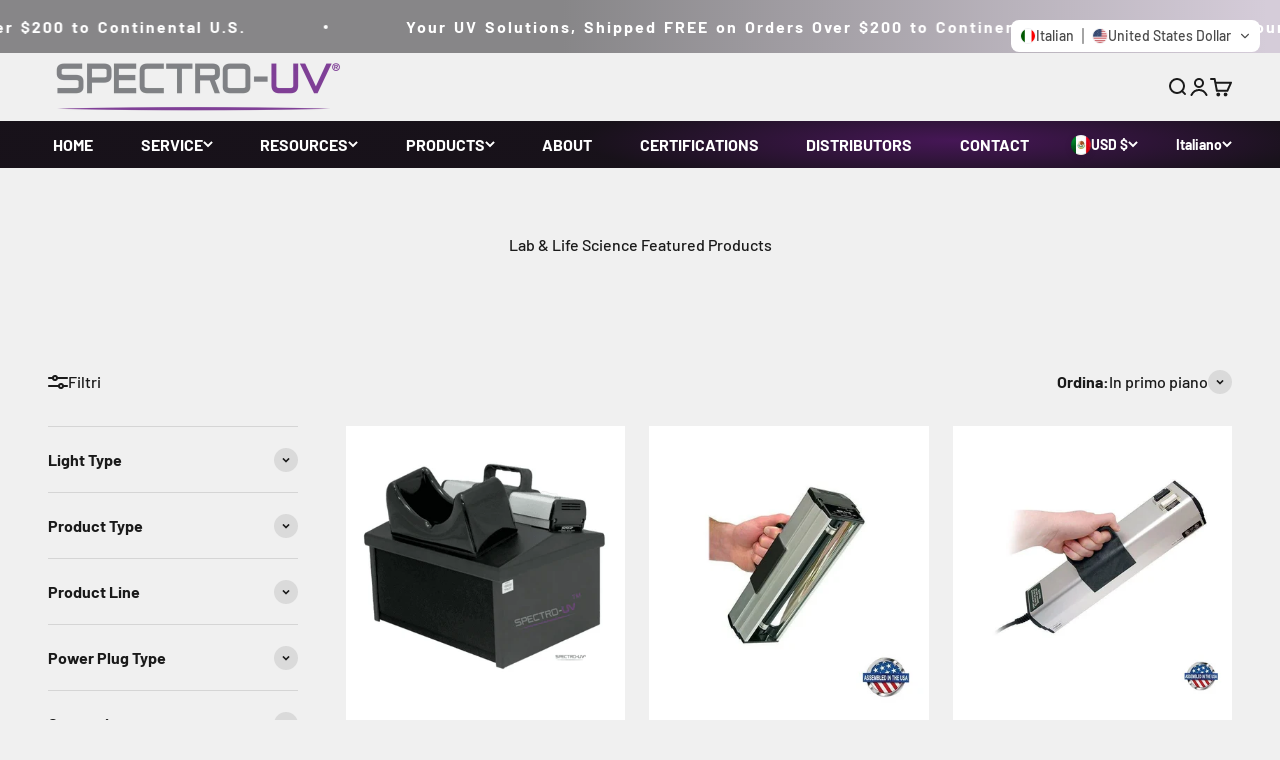

--- FILE ---
content_type: text/html; charset=utf-8
request_url: https://www.spectro-uv.com/it-mx/collections/lab-life-science-featured-products
body_size: 90146
content:
<!doctype html>

<html lang="it" dir="ltr">
  <head>
    <meta charset="utf-8">
    <meta name="viewport" content="width=device-width, initial-scale=1.0, height=device-height, minimum-scale=1.0, maximum-scale=1.0">
    <meta name="theme-color" content="#f0f0f0">

    <title>Lab &amp; Life Science Featured Products</title><meta name="description" content="Buy Lab &amp; Life Science featured products from Spectro-UV."><link rel="canonical" href="https://www.spectro-uv.com/it-mx/collections/lab-life-science-featured-products"><link rel="shortcut icon" href="//www.spectro-uv.com/cdn/shop/files/touchicon-152_49c59074-6cbb-40d2-868f-ba498b123c35.png?v=1733747785&width=96">
      <link rel="apple-touch-icon" href="//www.spectro-uv.com/cdn/shop/files/touchicon-152_49c59074-6cbb-40d2-868f-ba498b123c35.png?v=1733747785&width=180"><link rel="preconnect" href="https://cdn.shopify.com">
    <link rel="preconnect" href="https://fonts.shopifycdn.com" crossorigin>
    <link rel="dns-prefetch" href="https://productreviews.shopifycdn.com"><link rel="preload" href="//www.spectro-uv.com/cdn/fonts/open_sans/opensans_n6.15aeff3c913c3fe570c19cdfeed14ce10d09fb08.woff2" as="font" type="font/woff2" crossorigin><link rel="preload" href="//www.spectro-uv.com/cdn/fonts/barlow/barlow_n5.a193a1990790eba0cc5cca569d23799830e90f07.woff2" as="font" type="font/woff2" crossorigin><meta property="og:type" content="website">
  <meta property="og:title" content="Lab &amp; Life Science Featured Products"><meta property="og:image" content="http://www.spectro-uv.com/cdn/shop/files/Ndt_Equipment_for_sale.png?v=1723479152&width=2048">
  <meta property="og:image:secure_url" content="https://www.spectro-uv.com/cdn/shop/files/Ndt_Equipment_for_sale.png?v=1723479152&width=2048">
  <meta property="og:image:width" content="1200">
  <meta property="og:image:height" content="628"><meta property="og:description" content="Buy Lab &amp; Life Science featured products from Spectro-UV."><meta property="og:url" content="https://www.spectro-uv.com/it-mx/collections/lab-life-science-featured-products">
<meta property="og:site_name" content="Spectro-UV"><meta name="twitter:card" content="summary"><meta name="twitter:title" content="Lab & Life Science Featured Products">
  <meta name="twitter:description" content=""><meta name="twitter:image" content="https://www.spectro-uv.com/cdn/shop/files/Ndt_Equipment_for_sale.png?crop=center&height=1200&v=1723479152&width=1200">
  <meta name="twitter:image:alt" content=""><script async crossorigin fetchpriority="high" src="/cdn/shopifycloud/importmap-polyfill/es-modules-shim.2.4.0.js"></script>
<script type="application/ld+json">
  {
    "@context": "https://schema.org",
    "@type": "BreadcrumbList",
    "itemListElement": [{
        "@type": "ListItem",
        "position": 1,
        "name": "Home",
        "item": "https://www.spectro-uv.com"
      },{
            "@type": "ListItem",
            "position": 2,
            "name": "Lab \u0026 Life Science Featured Products",
            "item": "https://www.spectro-uv.com/it-mx/collections/lab-life-science-featured-products"
          }]
  }
</script><style>/* Typography (heading) */
  @font-face {
  font-family: "Open Sans";
  font-weight: 600;
  font-style: normal;
  font-display: fallback;
  src: url("//www.spectro-uv.com/cdn/fonts/open_sans/opensans_n6.15aeff3c913c3fe570c19cdfeed14ce10d09fb08.woff2") format("woff2"),
       url("//www.spectro-uv.com/cdn/fonts/open_sans/opensans_n6.14bef14c75f8837a87f70ce22013cb146ee3e9f3.woff") format("woff");
}

@font-face {
  font-family: "Open Sans";
  font-weight: 600;
  font-style: italic;
  font-display: fallback;
  src: url("//www.spectro-uv.com/cdn/fonts/open_sans/opensans_i6.828bbc1b99433eacd7d50c9f0c1bfe16f27b89a3.woff2") format("woff2"),
       url("//www.spectro-uv.com/cdn/fonts/open_sans/opensans_i6.a79e1402e2bbd56b8069014f43ff9c422c30d057.woff") format("woff");
}

/* Typography (body) */
  @font-face {
  font-family: Barlow;
  font-weight: 500;
  font-style: normal;
  font-display: fallback;
  src: url("//www.spectro-uv.com/cdn/fonts/barlow/barlow_n5.a193a1990790eba0cc5cca569d23799830e90f07.woff2") format("woff2"),
       url("//www.spectro-uv.com/cdn/fonts/barlow/barlow_n5.ae31c82169b1dc0715609b8cc6a610b917808358.woff") format("woff");
}

@font-face {
  font-family: Barlow;
  font-weight: 500;
  font-style: italic;
  font-display: fallback;
  src: url("//www.spectro-uv.com/cdn/fonts/barlow/barlow_i5.714d58286997b65cd479af615cfa9bb0a117a573.woff2") format("woff2"),
       url("//www.spectro-uv.com/cdn/fonts/barlow/barlow_i5.0120f77e6447d3b5df4bbec8ad8c2d029d87fb21.woff") format("woff");
}

@font-face {
  font-family: Barlow;
  font-weight: 700;
  font-style: normal;
  font-display: fallback;
  src: url("//www.spectro-uv.com/cdn/fonts/barlow/barlow_n7.691d1d11f150e857dcbc1c10ef03d825bc378d81.woff2") format("woff2"),
       url("//www.spectro-uv.com/cdn/fonts/barlow/barlow_n7.4fdbb1cb7da0e2c2f88492243ffa2b4f91924840.woff") format("woff");
}

@font-face {
  font-family: Barlow;
  font-weight: 700;
  font-style: italic;
  font-display: fallback;
  src: url("//www.spectro-uv.com/cdn/fonts/barlow/barlow_i7.50e19d6cc2ba5146fa437a5a7443c76d5d730103.woff2") format("woff2"),
       url("//www.spectro-uv.com/cdn/fonts/barlow/barlow_i7.47e9f98f1b094d912e6fd631cc3fe93d9f40964f.woff") format("woff");
}

:root {
    /**
     * ---------------------------------------------------------------------
     * SPACING VARIABLES
     *
     * We are using a spacing inspired from frameworks like Tailwind CSS.
     * ---------------------------------------------------------------------
     */
    --spacing-0-5: 0.125rem; /* 2px */
    --spacing-1: 0.25rem; /* 4px */
    --spacing-1-5: 0.375rem; /* 6px */
    --spacing-2: 0.5rem; /* 8px */
    --spacing-2-5: 0.625rem; /* 10px */
    --spacing-3: 0.75rem; /* 12px */
    --spacing-3-5: 0.875rem; /* 14px */
    --spacing-4: 1rem; /* 16px */
    --spacing-4-5: 1.125rem; /* 18px */
    --spacing-5: 1.25rem; /* 20px */
    --spacing-5-5: 1.375rem; /* 22px */
    --spacing-6: 1.5rem; /* 24px */
    --spacing-6-5: 1.625rem; /* 26px */
    --spacing-7: 1.75rem; /* 28px */
    --spacing-7-5: 1.875rem; /* 30px */
    --spacing-8: 2rem; /* 32px */
    --spacing-8-5: 2.125rem; /* 34px */
    --spacing-9: 2.25rem; /* 36px */
    --spacing-9-5: 2.375rem; /* 38px */
    --spacing-10: 2.5rem; /* 40px */
    --spacing-11: 2.75rem; /* 44px */
    --spacing-12: 3rem; /* 48px */
    --spacing-14: 3.5rem; /* 56px */
    --spacing-16: 4rem; /* 64px */
    --spacing-18: 4.5rem; /* 72px */
    --spacing-20: 5rem; /* 80px */
    --spacing-24: 6rem; /* 96px */
    --spacing-28: 7rem; /* 112px */
    --spacing-32: 8rem; /* 128px */
    --spacing-36: 9rem; /* 144px */
    --spacing-40: 10rem; /* 160px */
    --spacing-44: 11rem; /* 176px */
    --spacing-48: 12rem; /* 192px */
    --spacing-52: 13rem; /* 208px */
    --spacing-56: 14rem; /* 224px */
    --spacing-60: 15rem; /* 240px */
    --spacing-64: 16rem; /* 256px */
    --spacing-72: 18rem; /* 288px */
    --spacing-80: 20rem; /* 320px */
    --spacing-96: 24rem; /* 384px */

    /* Container */
    --container-max-width: 1420px;
    --container-narrow-max-width: 1170px;
    --container-gutter: var(--spacing-5);
    --section-outer-spacing-block: var(--spacing-12);
    --section-inner-max-spacing-block: var(--spacing-10);
    --section-inner-spacing-inline: var(--container-gutter);
    --section-stack-spacing-block: var(--spacing-8);

    /* Grid gutter */
    --grid-gutter: var(--spacing-5);

    /* Product list settings */
    --product-list-row-gap: var(--spacing-8);
    --product-list-column-gap: var(--grid-gutter);

    /* Form settings */
    --input-gap: var(--spacing-2);
    --input-height: 2.625rem;
    --input-padding-inline: var(--spacing-4);

    /* Other sizes */
    --sticky-area-height: calc(var(--sticky-announcement-bar-enabled, 0) * var(--announcement-bar-height, 0px) + var(--sticky-header-enabled, 0) * var(--header-height, 0px));

    /* RTL support */
    --transform-logical-flip: 1;
    --transform-origin-start: left;
    --transform-origin-end: right;

    /**
     * ---------------------------------------------------------------------
     * TYPOGRAPHY
     * ---------------------------------------------------------------------
     */

    /* Font properties */
    --heading-font-family: "Open Sans", sans-serif;
    --heading-font-weight: 600;
    --heading-font-style: normal;
    --heading-text-transform: normal;
    --heading-letter-spacing: -0.02em;
    --text-font-family: Barlow, sans-serif;
    --text-font-weight: 500;
    --text-font-style: normal;
    --text-letter-spacing: 0.0em;

    /* Font sizes */
    --text-h0: 3rem;
    --text-h1: 2.5rem;
    --text-h2: 2rem;
    --text-h3: 1.5rem;
    --text-h4: 1.375rem;
    --text-h5: 1.125rem;
    --text-h6: 1rem;
    --text-xs: 0.6875rem;
    --text-sm: 0.75rem;
    --text-base: 0.875rem;
    --text-lg: 1.125rem;

    /**
     * ---------------------------------------------------------------------
     * COLORS
     * ---------------------------------------------------------------------
     */

    /* Color settings */--accent: 128 62 164;
    --text-primary: 26 26 26;
    --background-primary: 240 240 240;
    --dialog-background: 255 255 255;
    --border-color: var(--text-color, var(--text-primary)) / 0.12;

    /* Button colors */
    --button-background-primary: 128 62 164;
    --button-text-primary: 255 255 255;
    --button-background-secondary: 128 62 164;
    --button-text-secondary: 255 255 255;

    /* Status colors */
    --success-background: 224 244 232;
    --success-text: 0 163 65;
    --warning-background: 255 246 233;
    --warning-text: 255 183 74;
    --error-background: 254 231 231;
    --error-text: 248 58 58;

    /* Product colors */
    --on-sale-text: 248 58 58;
    --on-sale-badge-background: 248 58 58;
    --on-sale-badge-text: 255 255 255;
    --sold-out-badge-background: 0 0 0;
    --sold-out-badge-text: 255 255 255;
    --primary-badge-background: 128 62 164;
    --primary-badge-text: 255 255 255;
    --star-color: 255 183 74;
    --product-card-background: 255 255 255;
    --product-card-text: 26 26 26;

    /* Header colors */
    --header-background: 240 240 240;
    --header-text: 26 26 26;

    /* Footer colors */
    --footer-background: 255 255 255;
    --footer-text: 26 26 26;

    /* Rounded variables (used for border radius) */
    --rounded-xs: 0.25rem;
    --rounded-sm: 0.375rem;
    --rounded: 0.75rem;
    --rounded-lg: 1.5rem;
    --rounded-full: 9999px;

    --rounded-button: 0.0rem;
    --rounded-input: 0.0rem;

    /* Box shadow */
    --shadow-sm: 0 2px 8px rgb(var(--text-primary) / 0.1);
    --shadow: 0 5px 15px rgb(var(--text-primary) / 0.1);
    --shadow-md: 0 5px 30px rgb(var(--text-primary) / 0.1);
    --shadow-block: 0px 18px 50px rgb(var(--text-primary) / 0.1);

    /**
     * ---------------------------------------------------------------------
     * OTHER
     * ---------------------------------------------------------------------
     */

    --stagger-products-reveal-opacity: 0;
    --cursor-close-svg-url: url(//www.spectro-uv.com/cdn/shop/t/49/assets/cursor-close.svg?v=147174565022153725511758837065);
    --cursor-zoom-in-svg-url: url(//www.spectro-uv.com/cdn/shop/t/49/assets/cursor-zoom-in.svg?v=154953035094101115921758837065);
    --cursor-zoom-out-svg-url: url(//www.spectro-uv.com/cdn/shop/t/49/assets/cursor-zoom-out.svg?v=16155520337305705181758837065);
    --checkmark-svg-url: url(//www.spectro-uv.com/cdn/shop/t/49/assets/checkmark.svg?v=77552481021870063511758837065);
  }

  [dir="rtl"]:root {
    /* RTL support */
    --transform-logical-flip: -1;
    --transform-origin-start: right;
    --transform-origin-end: left;
  }

  @media screen and (min-width: 700px) {
    :root {
      /* Typography (font size) */
      --text-h0: 4rem;
      --text-h1: 3rem;
      --text-h2: 2.5rem;
      --text-h3: 2rem;
      --text-h4: 1.625rem;
      --text-h5: 1.25rem;
      --text-h6: 1.125rem;

      --text-xs: 0.75rem;
      --text-sm: 0.875rem;
      --text-base: 1.0rem;
      --text-lg: 1.25rem;

      /* Spacing */
      --container-gutter: 2rem;
      --section-outer-spacing-block: var(--spacing-16);
      --section-inner-max-spacing-block: var(--spacing-12);
      --section-inner-spacing-inline: var(--spacing-12);
      --section-stack-spacing-block: var(--spacing-12);

      /* Grid gutter */
      --grid-gutter: var(--spacing-6);

      /* Product list settings */
      --product-list-row-gap: var(--spacing-12);

      /* Form settings */
      --input-gap: 1rem;
      --input-height: 3.125rem;
      --input-padding-inline: var(--spacing-5);
    }
  }

  @media screen and (min-width: 1000px) {
    :root {
      /* Spacing settings */
      --container-gutter: var(--spacing-12);
      --section-outer-spacing-block: var(--spacing-18);
      --section-inner-max-spacing-block: var(--spacing-16);
      --section-inner-spacing-inline: var(--spacing-16);
      --section-stack-spacing-block: var(--spacing-12);
    }
  }

  @media screen and (min-width: 1150px) {
    :root {
      /* Spacing settings */
      --container-gutter: var(--spacing-12);
      --section-outer-spacing-block: var(--spacing-20);
      --section-inner-max-spacing-block: var(--spacing-16);
      --section-inner-spacing-inline: var(--spacing-16);
      --section-stack-spacing-block: var(--spacing-12);
    }
  }

  @media screen and (min-width: 1400px) {
    :root {
      /* Typography (font size) */
      --text-h0: 5rem;
      --text-h1: 3.75rem;
      --text-h2: 3rem;
      --text-h3: 2.25rem;
      --text-h4: 2rem;
      --text-h5: 1.5rem;
      --text-h6: 1.25rem;

      --section-outer-spacing-block: var(--spacing-24);
      --section-inner-max-spacing-block: var(--spacing-18);
      --section-inner-spacing-inline: var(--spacing-18);
    }
  }

  @media screen and (min-width: 1600px) {
    :root {
      --section-outer-spacing-block: var(--spacing-24);
      --section-inner-max-spacing-block: var(--spacing-20);
      --section-inner-spacing-inline: var(--spacing-20);
    }
  }

  /**
   * ---------------------------------------------------------------------
   * LIQUID DEPENDANT CSS
   *
   * Our main CSS is Liquid free, but some very specific features depend on
   * theme settings, so we have them here
   * ---------------------------------------------------------------------
   */@media screen and (pointer: fine) {
        /* The !important are for the Shopify Payment button to ensure we override the default from Shopify styles */
        .button:not([disabled]):not(.button--outline):hover, .btn:not([disabled]):hover, .shopify-payment-button__button--unbranded:not([disabled]):hover {
          background-color: transparent !important;
          color: rgb(var(--button-outline-color) / var(--button-background-opacity, 1)) !important;
          box-shadow: inset 0 0 0 2px currentColor !important;
        }

        .button--outline:not([disabled]):hover {
          background: rgb(var(--button-background));
          color: rgb(var(--button-text-color));
          box-shadow: inset 0 0 0 2px rgb(var(--button-background));
        }
      }</style><script>
  // This allows to expose several variables to the global scope, to be used in scripts
  window.themeVariables = {
    settings: {
      showPageTransition: null,
      staggerProductsApparition: true,
      reduceDrawerAnimation: false,
      reduceMenuAnimation: false,
      headingApparition: "split_fade",
      pageType: "collection",
      moneyFormat: "\u003cspan class=trans-money\u003e${{amount}}\u003c\/span\u003e",
      moneyWithCurrencyFormat: "\u003cspan class=trans-money\u003e${{amount}} USD\u003c\/span\u003e",
      currencyCodeEnabled: false,
      cartType: "popover",
      showDiscount: true,
      discountMode: "saving",
      pageBackground: "#f0f0f0",
      textColor: "#1a1a1a"
    },

    strings: {
      accessibilityClose: "Chiudi",
      accessibilityNext: "Successivo",
      accessibilityPrevious: "Precedente",
      closeGallery: "Chiudi galleria immagini",
      zoomGallery: "Ingrandisci immagine",
      errorGallery: "L\u0026#39;immagine non può essere caricata",
      searchNoResults: "Non sono stati trovati risultati per \u0026quot;{{ terms }}\u0026quot;",
      addOrderNote: "Aggiungi una nota all\u0026#39;ordine",
      editOrderNote: "Modifica nota dell\u0026#39;ordine",
      shippingEstimatorNoResults: "Siamo spiacenti, non spediamo nella tua zona.",
      shippingEstimatorOneResult: "1 opzione spedizione disponibile per il tuo indirizzo:",
      shippingEstimatorMultipleResults: "Multiple opzioni spedizione disponibili per il tuo indirizzo:",
      shippingEstimatorError: "C\u0026#39;è stato un errore nel calcolo delle opzioni spedizione:"
    },

    breakpoints: {
      'sm': 'screen and (min-width: 700px)',
      'md': 'screen and (min-width: 1000px)',
      'lg': 'screen and (min-width: 1150px)',
      'xl': 'screen and (min-width: 1400px)',

      'sm-max': 'screen and (max-width: 699px)',
      'md-max': 'screen and (max-width: 999px)',
      'lg-max': 'screen and (max-width: 1149px)',
      'xl-max': 'screen and (max-width: 1399px)'
    }
  };

  // For detecting native share
  document.documentElement.classList.add(`native-share--${navigator.share ? 'enabled' : 'disabled'}`);</script><script>
      if (!(HTMLScriptElement.supports && HTMLScriptElement.supports('importmap'))) {
        const importMapPolyfill = document.createElement('script');
        importMapPolyfill.async = true;
        importMapPolyfill.src = "//www.spectro-uv.com/cdn/shop/t/49/assets/es-module-shims.min.js?v=140375185335194536761758837065";

        document.head.appendChild(importMapPolyfill);
      }
    </script>

    <script type="importmap">{
        "imports": {
          "vendor": "//www.spectro-uv.com/cdn/shop/t/49/assets/vendor.min.js?v=87984156289740595151758837065",
          "theme": "//www.spectro-uv.com/cdn/shop/t/49/assets/theme.js?v=22440545759440676931758837065",
          "photoswipe": "//www.spectro-uv.com/cdn/shop/t/49/assets/photoswipe.min.js?v=13374349288281597431758837065"
        }
      }
    </script>

    <script type="module" src="//www.spectro-uv.com/cdn/shop/t/49/assets/vendor.min.js?v=87984156289740595151758837065"></script>
    <script type="module" src="//www.spectro-uv.com/cdn/shop/t/49/assets/theme.js?v=22440545759440676931758837065"></script>

    <script>window.performance && window.performance.mark && window.performance.mark('shopify.content_for_header.start');</script><meta name="google-site-verification" content="BqfoT9X3Zu7t2R8vKXzZlBWkYP-5NETRwsGP28iCkr0">
<meta name="facebook-domain-verification" content="d0f4r9sv3v9fi6onvwpuxyicur63b4">
<meta name="facebook-domain-verification" content="k1wtkg1ubi6un4wju5q5jxip6yqp3v">
<meta id="shopify-digital-wallet" name="shopify-digital-wallet" content="/56059199536/digital_wallets/dialog">
<meta name="shopify-checkout-api-token" content="d2691bd3273afb54178e9d392b31e4a9">
<link rel="alternate" type="application/atom+xml" title="Feed" href="/it-mx/collections/lab-life-science-featured-products.atom" />
<link rel="alternate" hreflang="x-default" href="https://www.spectro-uv.com/collections/lab-life-science-featured-products">
<link rel="alternate" hreflang="en" href="https://www.spectro-uv.com/collections/lab-life-science-featured-products">
<link rel="alternate" hreflang="fr" href="https://www.spectro-uv.com/fr/collections/lab-life-science-featured-products">
<link rel="alternate" hreflang="de" href="https://www.spectro-uv.com/de/collections/lab-life-science-featured-products">
<link rel="alternate" hreflang="es" href="https://www.spectro-uv.com/es/collections/lab-life-science-featured-products">
<link rel="alternate" hreflang="zh-Hant" href="https://www.spectro-uv.com/zh-hant/collections/lab-life-science-featured-products">
<link rel="alternate" hreflang="zh-Hans" href="https://www.spectro-uv.com/zh-hans/collections/lab-life-science-featured-products">
<link rel="alternate" hreflang="it" href="https://www.spectro-uv.com/it/collections/lab-life-science-featured-products">
<link rel="alternate" hreflang="ja" href="https://www.spectro-uv.com/ja/collections/lab-life-science-featured-products">
<link rel="alternate" hreflang="gd" href="https://www.spectro-uv.com/gd/collections/lab-life-science-featured-products">
<link rel="alternate" hreflang="id" href="https://www.spectro-uv.com/id/collections/lab-life-science-featured-products">
<link rel="alternate" hreflang="ms" href="https://www.spectro-uv.com/ms/collections/lab-life-science-featured-products">
<link rel="alternate" hreflang="th" href="https://www.spectro-uv.com/th/collections/lab-life-science-featured-products">
<link rel="alternate" hreflang="tr" href="https://www.spectro-uv.com/tr/collections/lab-life-science-featured-products">
<link rel="alternate" hreflang="ko" href="https://www.spectro-uv.com/ko/collections/lab-life-science-featured-products">
<link rel="alternate" hreflang="ar" href="https://www.spectro-uv.com/ar/collections/lab-life-science-featured-products">
<link rel="alternate" hreflang="vi" href="https://www.spectro-uv.com/vi/collections/lab-life-science-featured-products">
<link rel="alternate" hreflang="af" href="https://www.spectro-uv.com/af/collections/lab-life-science-featured-products">
<link rel="alternate" hreflang="sq" href="https://www.spectro-uv.com/sq/collections/lab-life-science-featured-products">
<link rel="alternate" hreflang="pt" href="https://www.spectro-uv.com/pt/collections/lab-life-science-featured-products">
<link rel="alternate" hreflang="nl" href="https://www.spectro-uv.com/nl/collections/lab-life-science-featured-products">
<link rel="alternate" hreflang="ru" href="https://www.spectro-uv.com/ru/collections/lab-life-science-featured-products">
<link rel="alternate" hreflang="en-CA" href="https://www.spectro-uv.com/en-ca/collections/lab-life-science-featured-products">
<link rel="alternate" hreflang="fr-CA" href="https://www.spectro-uv.com/fr-ca/collections/lab-life-science-featured-products">
<link rel="alternate" hreflang="de-CA" href="https://www.spectro-uv.com/de-ca/collections/lab-life-science-featured-products">
<link rel="alternate" hreflang="es-CA" href="https://www.spectro-uv.com/es-ca/collections/lab-life-science-featured-products">
<link rel="alternate" hreflang="zh-Hant-CA" href="https://www.spectro-uv.com/zh-hant-ca/collections/lab-life-science-featured-products">
<link rel="alternate" hreflang="zh-Hans-CA" href="https://www.spectro-uv.com/zh-hans-ca/collections/lab-life-science-featured-products">
<link rel="alternate" hreflang="nl-CA" href="https://www.spectro-uv.com/nl-ca/collections/lab-life-science-featured-products">
<link rel="alternate" hreflang="it-CA" href="https://www.spectro-uv.com/it-ca/collections/lab-life-science-featured-products">
<link rel="alternate" hreflang="ja-CA" href="https://www.spectro-uv.com/ja-ca/collections/lab-life-science-featured-products">
<link rel="alternate" hreflang="gd-CA" href="https://www.spectro-uv.com/gd-ca/collections/lab-life-science-featured-products">
<link rel="alternate" hreflang="id-CA" href="https://www.spectro-uv.com/id-ca/collections/lab-life-science-featured-products">
<link rel="alternate" hreflang="ms-CA" href="https://www.spectro-uv.com/ms-ca/collections/lab-life-science-featured-products">
<link rel="alternate" hreflang="th-CA" href="https://www.spectro-uv.com/th-ca/collections/lab-life-science-featured-products">
<link rel="alternate" hreflang="tr-CA" href="https://www.spectro-uv.com/tr-ca/collections/lab-life-science-featured-products">
<link rel="alternate" hreflang="ko-CA" href="https://www.spectro-uv.com/ko-ca/collections/lab-life-science-featured-products">
<link rel="alternate" hreflang="ar-CA" href="https://www.spectro-uv.com/ar-ca/collections/lab-life-science-featured-products">
<link rel="alternate" hreflang="vi-CA" href="https://www.spectro-uv.com/vi-ca/collections/lab-life-science-featured-products">
<link rel="alternate" hreflang="af-CA" href="https://www.spectro-uv.com/af-ca/collections/lab-life-science-featured-products">
<link rel="alternate" hreflang="sq-CA" href="https://www.spectro-uv.com/sq-ca/collections/lab-life-science-featured-products">
<link rel="alternate" hreflang="pt-CA" href="https://www.spectro-uv.com/pt-ca/collections/lab-life-science-featured-products">
<link rel="alternate" hreflang="ru-CA" href="https://www.spectro-uv.com/ru-ca/collections/lab-life-science-featured-products">
<link rel="alternate" hreflang="en-GB" href="https://www.spectro-uv.com/en-gb/collections/lab-life-science-featured-products">
<link rel="alternate" hreflang="de-GB" href="https://www.spectro-uv.com/de-gb/collections/lab-life-science-featured-products">
<link rel="alternate" hreflang="zh-Hant-GB" href="https://www.spectro-uv.com/zh-hant-gb/collections/lab-life-science-featured-products">
<link rel="alternate" hreflang="zh-Hans-GB" href="https://www.spectro-uv.com/zh-hans-gb/collections/lab-life-science-featured-products">
<link rel="alternate" hreflang="nl-GB" href="https://www.spectro-uv.com/nl-gb/collections/lab-life-science-featured-products">
<link rel="alternate" hreflang="it-GB" href="https://www.spectro-uv.com/it-gb/collections/lab-life-science-featured-products">
<link rel="alternate" hreflang="ja-GB" href="https://www.spectro-uv.com/ja-gb/collections/lab-life-science-featured-products">
<link rel="alternate" hreflang="es-GB" href="https://www.spectro-uv.com/es-gb/collections/lab-life-science-featured-products">
<link rel="alternate" hreflang="fr-GB" href="https://www.spectro-uv.com/fr-gb/collections/lab-life-science-featured-products">
<link rel="alternate" hreflang="gd-GB" href="https://www.spectro-uv.com/gd-gb/collections/lab-life-science-featured-products">
<link rel="alternate" hreflang="id-GB" href="https://www.spectro-uv.com/id-gb/collections/lab-life-science-featured-products">
<link rel="alternate" hreflang="ms-GB" href="https://www.spectro-uv.com/ms-gb/collections/lab-life-science-featured-products">
<link rel="alternate" hreflang="th-GB" href="https://www.spectro-uv.com/th-gb/collections/lab-life-science-featured-products">
<link rel="alternate" hreflang="tr-GB" href="https://www.spectro-uv.com/tr-gb/collections/lab-life-science-featured-products">
<link rel="alternate" hreflang="ko-GB" href="https://www.spectro-uv.com/ko-gb/collections/lab-life-science-featured-products">
<link rel="alternate" hreflang="ar-GB" href="https://www.spectro-uv.com/ar-gb/collections/lab-life-science-featured-products">
<link rel="alternate" hreflang="vi-GB" href="https://www.spectro-uv.com/vi-gb/collections/lab-life-science-featured-products">
<link rel="alternate" hreflang="af-GB" href="https://www.spectro-uv.com/af-gb/collections/lab-life-science-featured-products">
<link rel="alternate" hreflang="sq-GB" href="https://www.spectro-uv.com/sq-gb/collections/lab-life-science-featured-products">
<link rel="alternate" hreflang="pt-GB" href="https://www.spectro-uv.com/pt-gb/collections/lab-life-science-featured-products">
<link rel="alternate" hreflang="ru-GB" href="https://www.spectro-uv.com/ru-gb/collections/lab-life-science-featured-products">
<link rel="alternate" hreflang="en-MX" href="https://www.spectro-uv.com/en-mx/collections/lab-life-science-featured-products">
<link rel="alternate" hreflang="de-MX" href="https://www.spectro-uv.com/de-mx/collections/lab-life-science-featured-products">
<link rel="alternate" hreflang="zh-Hant-MX" href="https://www.spectro-uv.com/zh-hant-mx/collections/lab-life-science-featured-products">
<link rel="alternate" hreflang="zh-Hans-MX" href="https://www.spectro-uv.com/zh-hans-mx/collections/lab-life-science-featured-products">
<link rel="alternate" hreflang="nl-MX" href="https://www.spectro-uv.com/nl-mx/collections/lab-life-science-featured-products">
<link rel="alternate" hreflang="it-MX" href="https://www.spectro-uv.com/it-mx/collections/lab-life-science-featured-products">
<link rel="alternate" hreflang="ja-MX" href="https://www.spectro-uv.com/ja-mx/collections/lab-life-science-featured-products">
<link rel="alternate" hreflang="es-MX" href="https://www.spectro-uv.com/es-mx/collections/lab-life-science-featured-products">
<link rel="alternate" hreflang="fr-MX" href="https://www.spectro-uv.com/fr-mx/collections/lab-life-science-featured-products">
<link rel="alternate" hreflang="gd-MX" href="https://www.spectro-uv.com/gd-mx/collections/lab-life-science-featured-products">
<link rel="alternate" hreflang="id-MX" href="https://www.spectro-uv.com/id-mx/collections/lab-life-science-featured-products">
<link rel="alternate" hreflang="ms-MX" href="https://www.spectro-uv.com/ms-mx/collections/lab-life-science-featured-products">
<link rel="alternate" hreflang="th-MX" href="https://www.spectro-uv.com/th-mx/collections/lab-life-science-featured-products">
<link rel="alternate" hreflang="tr-MX" href="https://www.spectro-uv.com/tr-mx/collections/lab-life-science-featured-products">
<link rel="alternate" hreflang="ko-MX" href="https://www.spectro-uv.com/ko-mx/collections/lab-life-science-featured-products">
<link rel="alternate" hreflang="ar-MX" href="https://www.spectro-uv.com/ar-mx/collections/lab-life-science-featured-products">
<link rel="alternate" hreflang="vi-MX" href="https://www.spectro-uv.com/vi-mx/collections/lab-life-science-featured-products">
<link rel="alternate" hreflang="af-MX" href="https://www.spectro-uv.com/af-mx/collections/lab-life-science-featured-products">
<link rel="alternate" hreflang="sq-MX" href="https://www.spectro-uv.com/sq-mx/collections/lab-life-science-featured-products">
<link rel="alternate" hreflang="pt-MX" href="https://www.spectro-uv.com/pt-mx/collections/lab-life-science-featured-products">
<link rel="alternate" hreflang="ru-MX" href="https://www.spectro-uv.com/ru-mx/collections/lab-life-science-featured-products">
<link rel="alternate" hreflang="zh-Hant-AE" href="https://www.spectro-uv.com/zh-hant/collections/lab-life-science-featured-products">
<link rel="alternate" hreflang="zh-Hans-AE" href="https://www.spectro-uv.com/zh-hans/collections/lab-life-science-featured-products">
<link rel="alternate" hreflang="zh-Hant-AU" href="https://www.spectro-uv.com/zh-hant/collections/lab-life-science-featured-products">
<link rel="alternate" hreflang="zh-Hans-AU" href="https://www.spectro-uv.com/zh-hans/collections/lab-life-science-featured-products">
<link rel="alternate" hreflang="zh-Hant-BD" href="https://www.spectro-uv.com/zh-hant/collections/lab-life-science-featured-products">
<link rel="alternate" hreflang="zh-Hans-BD" href="https://www.spectro-uv.com/zh-hans/collections/lab-life-science-featured-products">
<link rel="alternate" hreflang="zh-Hant-CN" href="https://www.spectro-uv.com/zh-hant/collections/lab-life-science-featured-products">
<link rel="alternate" hreflang="zh-Hans-CN" href="https://www.spectro-uv.com/zh-hans/collections/lab-life-science-featured-products">
<link rel="alternate" hreflang="zh-Hant-CO" href="https://www.spectro-uv.com/zh-hant/collections/lab-life-science-featured-products">
<link rel="alternate" hreflang="zh-Hans-CO" href="https://www.spectro-uv.com/zh-hans/collections/lab-life-science-featured-products">
<link rel="alternate" hreflang="zh-Hant-DE" href="https://www.spectro-uv.com/zh-hant/collections/lab-life-science-featured-products">
<link rel="alternate" hreflang="zh-Hans-DE" href="https://www.spectro-uv.com/zh-hans/collections/lab-life-science-featured-products">
<link rel="alternate" hreflang="zh-Hant-ES" href="https://www.spectro-uv.com/zh-hant/collections/lab-life-science-featured-products">
<link rel="alternate" hreflang="zh-Hans-ES" href="https://www.spectro-uv.com/zh-hans/collections/lab-life-science-featured-products">
<link rel="alternate" hreflang="zh-Hant-FR" href="https://www.spectro-uv.com/zh-hant/collections/lab-life-science-featured-products">
<link rel="alternate" hreflang="zh-Hans-FR" href="https://www.spectro-uv.com/zh-hans/collections/lab-life-science-featured-products">
<link rel="alternate" hreflang="zh-Hant-ID" href="https://www.spectro-uv.com/zh-hant/collections/lab-life-science-featured-products">
<link rel="alternate" hreflang="zh-Hans-ID" href="https://www.spectro-uv.com/zh-hans/collections/lab-life-science-featured-products">
<link rel="alternate" hreflang="zh-Hant-IT" href="https://www.spectro-uv.com/zh-hant/collections/lab-life-science-featured-products">
<link rel="alternate" hreflang="zh-Hans-IT" href="https://www.spectro-uv.com/zh-hans/collections/lab-life-science-featured-products">
<link rel="alternate" hreflang="zh-Hant-JP" href="https://www.spectro-uv.com/zh-hant/collections/lab-life-science-featured-products">
<link rel="alternate" hreflang="zh-Hans-JP" href="https://www.spectro-uv.com/zh-hans/collections/lab-life-science-featured-products">
<link rel="alternate" hreflang="zh-Hant-KR" href="https://www.spectro-uv.com/zh-hant/collections/lab-life-science-featured-products">
<link rel="alternate" hreflang="zh-Hans-KR" href="https://www.spectro-uv.com/zh-hans/collections/lab-life-science-featured-products">
<link rel="alternate" hreflang="zh-Hant-MY" href="https://www.spectro-uv.com/zh-hant/collections/lab-life-science-featured-products">
<link rel="alternate" hreflang="zh-Hans-MY" href="https://www.spectro-uv.com/zh-hans/collections/lab-life-science-featured-products">
<link rel="alternate" hreflang="zh-Hant-NL" href="https://www.spectro-uv.com/zh-hant/collections/lab-life-science-featured-products">
<link rel="alternate" hreflang="zh-Hans-NL" href="https://www.spectro-uv.com/zh-hans/collections/lab-life-science-featured-products">
<link rel="alternate" hreflang="zh-Hant-PH" href="https://www.spectro-uv.com/zh-hant/collections/lab-life-science-featured-products">
<link rel="alternate" hreflang="zh-Hans-PH" href="https://www.spectro-uv.com/zh-hans/collections/lab-life-science-featured-products">
<link rel="alternate" hreflang="zh-Hant-PK" href="https://www.spectro-uv.com/zh-hant/collections/lab-life-science-featured-products">
<link rel="alternate" hreflang="zh-Hans-PK" href="https://www.spectro-uv.com/zh-hans/collections/lab-life-science-featured-products">
<link rel="alternate" hreflang="zh-Hant-SA" href="https://www.spectro-uv.com/zh-hant/collections/lab-life-science-featured-products">
<link rel="alternate" hreflang="zh-Hans-SA" href="https://www.spectro-uv.com/zh-hans/collections/lab-life-science-featured-products">
<link rel="alternate" hreflang="zh-Hant-SG" href="https://www.spectro-uv.com/zh-hant/collections/lab-life-science-featured-products">
<link rel="alternate" hreflang="zh-Hans-SG" href="https://www.spectro-uv.com/zh-hans/collections/lab-life-science-featured-products">
<link rel="alternate" hreflang="zh-Hant-TH" href="https://www.spectro-uv.com/zh-hant/collections/lab-life-science-featured-products">
<link rel="alternate" hreflang="zh-Hans-TH" href="https://www.spectro-uv.com/zh-hans/collections/lab-life-science-featured-products">
<link rel="alternate" hreflang="zh-Hant-TR" href="https://www.spectro-uv.com/zh-hant/collections/lab-life-science-featured-products">
<link rel="alternate" hreflang="zh-Hans-TR" href="https://www.spectro-uv.com/zh-hans/collections/lab-life-science-featured-products">
<link rel="alternate" hreflang="zh-Hant-TW" href="https://www.spectro-uv.com/zh-hant/collections/lab-life-science-featured-products">
<link rel="alternate" hreflang="zh-Hans-TW" href="https://www.spectro-uv.com/zh-hans/collections/lab-life-science-featured-products">
<link rel="alternate" hreflang="zh-Hant-US" href="https://www.spectro-uv.com/zh-hant/collections/lab-life-science-featured-products">
<link rel="alternate" hreflang="zh-Hans-US" href="https://www.spectro-uv.com/zh-hans/collections/lab-life-science-featured-products">
<link rel="alternate" hreflang="zh-Hant-VN" href="https://www.spectro-uv.com/zh-hant/collections/lab-life-science-featured-products">
<link rel="alternate" hreflang="zh-Hans-VN" href="https://www.spectro-uv.com/zh-hans/collections/lab-life-science-featured-products">
<link rel="alternate" type="application/json+oembed" href="https://www.spectro-uv.com/it-mx/collections/lab-life-science-featured-products.oembed">
<script async="async" src="/checkouts/internal/preloads.js?locale=it-MX"></script>
<link rel="preconnect" href="https://shop.app" crossorigin="anonymous">
<script async="async" src="https://shop.app/checkouts/internal/preloads.js?locale=it-MX&shop_id=56059199536" crossorigin="anonymous"></script>
<script id="apple-pay-shop-capabilities" type="application/json">{"shopId":56059199536,"countryCode":"US","currencyCode":"USD","merchantCapabilities":["supports3DS"],"merchantId":"gid:\/\/shopify\/Shop\/56059199536","merchantName":"Spectro-UV","requiredBillingContactFields":["postalAddress","email","phone"],"requiredShippingContactFields":["postalAddress","email","phone"],"shippingType":"shipping","supportedNetworks":["visa","masterCard","amex","discover","elo","jcb"],"total":{"type":"pending","label":"Spectro-UV","amount":"1.00"},"shopifyPaymentsEnabled":true,"supportsSubscriptions":true}</script>
<script id="shopify-features" type="application/json">{"accessToken":"d2691bd3273afb54178e9d392b31e4a9","betas":["rich-media-storefront-analytics"],"domain":"www.spectro-uv.com","predictiveSearch":true,"shopId":56059199536,"locale":"it"}</script>
<script>var Shopify = Shopify || {};
Shopify.shop = "spectro-uv-dev.myshopify.com";
Shopify.locale = "it";
Shopify.currency = {"active":"USD","rate":"1.0"};
Shopify.country = "MX";
Shopify.theme = {"name":"Impact publish","id":181345714455,"schema_name":"Impact","schema_version":"6.3.0","theme_store_id":1190,"role":"main"};
Shopify.theme.handle = "null";
Shopify.theme.style = {"id":null,"handle":null};
Shopify.cdnHost = "www.spectro-uv.com/cdn";
Shopify.routes = Shopify.routes || {};
Shopify.routes.root = "/it-mx/";</script>
<script type="module">!function(o){(o.Shopify=o.Shopify||{}).modules=!0}(window);</script>
<script>!function(o){function n(){var o=[];function n(){o.push(Array.prototype.slice.apply(arguments))}return n.q=o,n}var t=o.Shopify=o.Shopify||{};t.loadFeatures=n(),t.autoloadFeatures=n()}(window);</script>
<script>
  window.ShopifyPay = window.ShopifyPay || {};
  window.ShopifyPay.apiHost = "shop.app\/pay";
  window.ShopifyPay.redirectState = null;
</script>
<script id="shop-js-analytics" type="application/json">{"pageType":"collection"}</script>
<script defer="defer" async type="module" src="//www.spectro-uv.com/cdn/shopifycloud/shop-js/modules/v2/client.init-shop-cart-sync_DXGljDCh.it.esm.js"></script>
<script defer="defer" async type="module" src="//www.spectro-uv.com/cdn/shopifycloud/shop-js/modules/v2/chunk.common_Dby6QE3M.esm.js"></script>
<script type="module">
  await import("//www.spectro-uv.com/cdn/shopifycloud/shop-js/modules/v2/client.init-shop-cart-sync_DXGljDCh.it.esm.js");
await import("//www.spectro-uv.com/cdn/shopifycloud/shop-js/modules/v2/chunk.common_Dby6QE3M.esm.js");

  window.Shopify.SignInWithShop?.initShopCartSync?.({"fedCMEnabled":true,"windoidEnabled":true});

</script>
<script>
  window.Shopify = window.Shopify || {};
  if (!window.Shopify.featureAssets) window.Shopify.featureAssets = {};
  window.Shopify.featureAssets['shop-js'] = {"shop-cart-sync":["modules/v2/client.shop-cart-sync_CuycFFQA.it.esm.js","modules/v2/chunk.common_Dby6QE3M.esm.js"],"init-fed-cm":["modules/v2/client.init-fed-cm_BNG5oyTN.it.esm.js","modules/v2/chunk.common_Dby6QE3M.esm.js"],"shop-button":["modules/v2/client.shop-button_CYDCs7np.it.esm.js","modules/v2/chunk.common_Dby6QE3M.esm.js"],"init-windoid":["modules/v2/client.init-windoid_CIyZw0nM.it.esm.js","modules/v2/chunk.common_Dby6QE3M.esm.js"],"shop-cash-offers":["modules/v2/client.shop-cash-offers_CcSAlF98.it.esm.js","modules/v2/chunk.common_Dby6QE3M.esm.js","modules/v2/chunk.modal_D1Buujso.esm.js"],"shop-toast-manager":["modules/v2/client.shop-toast-manager_BX7Boar6.it.esm.js","modules/v2/chunk.common_Dby6QE3M.esm.js"],"init-shop-email-lookup-coordinator":["modules/v2/client.init-shop-email-lookup-coordinator_9H--u2Oq.it.esm.js","modules/v2/chunk.common_Dby6QE3M.esm.js"],"pay-button":["modules/v2/client.pay-button_Dij3AEMZ.it.esm.js","modules/v2/chunk.common_Dby6QE3M.esm.js"],"avatar":["modules/v2/client.avatar_BTnouDA3.it.esm.js"],"init-shop-cart-sync":["modules/v2/client.init-shop-cart-sync_DXGljDCh.it.esm.js","modules/v2/chunk.common_Dby6QE3M.esm.js"],"shop-login-button":["modules/v2/client.shop-login-button_CQ3q_nN6.it.esm.js","modules/v2/chunk.common_Dby6QE3M.esm.js","modules/v2/chunk.modal_D1Buujso.esm.js"],"init-customer-accounts-sign-up":["modules/v2/client.init-customer-accounts-sign-up_BnxtNv5b.it.esm.js","modules/v2/client.shop-login-button_CQ3q_nN6.it.esm.js","modules/v2/chunk.common_Dby6QE3M.esm.js","modules/v2/chunk.modal_D1Buujso.esm.js"],"init-shop-for-new-customer-accounts":["modules/v2/client.init-shop-for-new-customer-accounts_CKlpbIAZ.it.esm.js","modules/v2/client.shop-login-button_CQ3q_nN6.it.esm.js","modules/v2/chunk.common_Dby6QE3M.esm.js","modules/v2/chunk.modal_D1Buujso.esm.js"],"init-customer-accounts":["modules/v2/client.init-customer-accounts_BatGhs6N.it.esm.js","modules/v2/client.shop-login-button_CQ3q_nN6.it.esm.js","modules/v2/chunk.common_Dby6QE3M.esm.js","modules/v2/chunk.modal_D1Buujso.esm.js"],"shop-follow-button":["modules/v2/client.shop-follow-button_Drfnypl_.it.esm.js","modules/v2/chunk.common_Dby6QE3M.esm.js","modules/v2/chunk.modal_D1Buujso.esm.js"],"lead-capture":["modules/v2/client.lead-capture_C77H9ivN.it.esm.js","modules/v2/chunk.common_Dby6QE3M.esm.js","modules/v2/chunk.modal_D1Buujso.esm.js"],"checkout-modal":["modules/v2/client.checkout-modal_B3EdBKL4.it.esm.js","modules/v2/chunk.common_Dby6QE3M.esm.js","modules/v2/chunk.modal_D1Buujso.esm.js"],"shop-login":["modules/v2/client.shop-login_CkabS-Xl.it.esm.js","modules/v2/chunk.common_Dby6QE3M.esm.js","modules/v2/chunk.modal_D1Buujso.esm.js"],"payment-terms":["modules/v2/client.payment-terms_BgXoyFHX.it.esm.js","modules/v2/chunk.common_Dby6QE3M.esm.js","modules/v2/chunk.modal_D1Buujso.esm.js"]};
</script>
<script>(function() {
  var isLoaded = false;
  function asyncLoad() {
    if (isLoaded) return;
    isLoaded = true;
    var urls = ["https:\/\/platform-api.sharethis.com\/js\/sharethis.js?shop=spectro-uv-dev.myshopify.com#property=623abf29b3809300198c5122\u0026product=inline-share-buttons\u0026source=inline-share-buttons-shopify\u0026ver=1706128554","https:\/\/chimpstatic.com\/mcjs-connected\/js\/users\/809afbed25c2ee961644ed0ac\/4b4a3af8424550a72e51e9d4e.js?shop=spectro-uv-dev.myshopify.com","\/\/cdn.shopify.com\/proxy\/6040b175c53f40e2164f5e6b6a8e3e313c924268d32cac38ca5c78ede2282b05\/bingshoppingtool-t2app-prod.trafficmanager.net\/uet\/tracking_script?shop=spectro-uv-dev.myshopify.com\u0026sp-cache-control=cHVibGljLCBtYXgtYWdlPTkwMA","https:\/\/cstt-app.herokuapp.com\/get_script\/c9ba2a363ff611edad341255d99f7a5b.js?v=528897\u0026shop=spectro-uv-dev.myshopify.com","https:\/\/cdn.shopify.com\/s\/files\/1\/0560\/5919\/9536\/t\/2\/assets\/globo.formbuilder.init.js?v=1651242284\u0026shop=spectro-uv-dev.myshopify.com","https:\/\/ecommplugins-scripts.trustpilot.com\/v2.1\/js\/header.min.js?settings=eyJrZXkiOiJyeE05QjhSVG5UaTdIc1hWIiwicyI6ImVhbiJ9\u0026v=2.5\u0026shop=spectro-uv-dev.myshopify.com","https:\/\/ecommplugins-trustboxsettings.trustpilot.com\/spectro-uv-dev.myshopify.com.js?settings=1726760120469\u0026shop=spectro-uv-dev.myshopify.com","https:\/\/widget.trustpilot.com\/bootstrap\/v5\/tp.widget.sync.bootstrap.min.js?shop=spectro-uv-dev.myshopify.com","https:\/\/widget.trustpilot.com\/bootstrap\/v5\/tp.widget.sync.bootstrap.min.js?shop=spectro-uv-dev.myshopify.com","https:\/\/stgshoprodcu.blob.core.windows.net\/shopify\/defaultoff.js?shop=spectro-uv-dev.myshopify.com","https:\/\/stgshoprodcu.blob.core.windows.net\/shopify\/defaultoff.js?shop=spectro-uv-dev.myshopify.com","\/\/cdn.shopify.com\/proxy\/d14c219ea288a9d64006a56c18b06eef4a99dbd41f4057d814733a05d11dd8d9\/bingshoppingtool-t2app-prod.trafficmanager.net\/api\/ShopifyMT\/v1\/uet\/tracking_script?shop=spectro-uv-dev.myshopify.com\u0026sp-cache-control=cHVibGljLCBtYXgtYWdlPTkwMA","https:\/\/static.klaviyo.com\/onsite\/js\/klaviyo.js?company_id=Y23LtU\u0026shop=spectro-uv-dev.myshopify.com","\/\/cdn.shopify.com\/proxy\/e1bf2e4d620e6c342b3eb5529ac04101b8c3633b0c5aa79a08084cbb05bff8b4\/pdfflipbook.com\/script\/shopify\/?shop=spectro-uv-dev.myshopify.com\u0026sp-cache-control=cHVibGljLCBtYXgtYWdlPTkwMA","https:\/\/sales-pop.carecart.io\/lib\/salesnotifier.js?shop=spectro-uv-dev.myshopify.com","https:\/\/loox.io\/widget\/E2b079hSF-\/loox.1723067728595.js?shop=spectro-uv-dev.myshopify.com"];
    for (var i = 0; i < urls.length; i++) {
      var s = document.createElement('script');
      s.type = 'text/javascript';
      s.async = true;
      s.src = urls[i];
      var x = document.getElementsByTagName('script')[0];
      x.parentNode.insertBefore(s, x);
    }
  };
  if(window.attachEvent) {
    window.attachEvent('onload', asyncLoad);
  } else {
    window.addEventListener('load', asyncLoad, false);
  }
})();</script>
<script id="__st">var __st={"a":56059199536,"offset":-18000,"reqid":"1edac639-4355-4a8e-b699-f75c5f322caa-1768981302","pageurl":"www.spectro-uv.com\/it-mx\/collections\/lab-life-science-featured-products","u":"7f27a1ecc795","p":"collection","rtyp":"collection","rid":268174360624};</script>
<script>window.ShopifyPaypalV4VisibilityTracking = true;</script>
<script id="captcha-bootstrap">!function(){'use strict';const t='contact',e='account',n='new_comment',o=[[t,t],['blogs',n],['comments',n],[t,'customer']],c=[[e,'customer_login'],[e,'guest_login'],[e,'recover_customer_password'],[e,'create_customer']],r=t=>t.map((([t,e])=>`form[action*='/${t}']:not([data-nocaptcha='true']) input[name='form_type'][value='${e}']`)).join(','),a=t=>()=>t?[...document.querySelectorAll(t)].map((t=>t.form)):[];function s(){const t=[...o],e=r(t);return a(e)}const i='password',u='form_key',d=['recaptcha-v3-token','g-recaptcha-response','h-captcha-response',i],f=()=>{try{return window.sessionStorage}catch{return}},m='__shopify_v',_=t=>t.elements[u];function p(t,e,n=!1){try{const o=window.sessionStorage,c=JSON.parse(o.getItem(e)),{data:r}=function(t){const{data:e,action:n}=t;return t[m]||n?{data:e,action:n}:{data:t,action:n}}(c);for(const[e,n]of Object.entries(r))t.elements[e]&&(t.elements[e].value=n);n&&o.removeItem(e)}catch(o){console.error('form repopulation failed',{error:o})}}const l='form_type',E='cptcha';function T(t){t.dataset[E]=!0}const w=window,h=w.document,L='Shopify',v='ce_forms',y='captcha';let A=!1;((t,e)=>{const n=(g='f06e6c50-85a8-45c8-87d0-21a2b65856fe',I='https://cdn.shopify.com/shopifycloud/storefront-forms-hcaptcha/ce_storefront_forms_captcha_hcaptcha.v1.5.2.iife.js',D={infoText:'Protetto da hCaptcha',privacyText:'Privacy',termsText:'Termini'},(t,e,n)=>{const o=w[L][v],c=o.bindForm;if(c)return c(t,g,e,D).then(n);var r;o.q.push([[t,g,e,D],n]),r=I,A||(h.body.append(Object.assign(h.createElement('script'),{id:'captcha-provider',async:!0,src:r})),A=!0)});var g,I,D;w[L]=w[L]||{},w[L][v]=w[L][v]||{},w[L][v].q=[],w[L][y]=w[L][y]||{},w[L][y].protect=function(t,e){n(t,void 0,e),T(t)},Object.freeze(w[L][y]),function(t,e,n,w,h,L){const[v,y,A,g]=function(t,e,n){const i=e?o:[],u=t?c:[],d=[...i,...u],f=r(d),m=r(i),_=r(d.filter((([t,e])=>n.includes(e))));return[a(f),a(m),a(_),s()]}(w,h,L),I=t=>{const e=t.target;return e instanceof HTMLFormElement?e:e&&e.form},D=t=>v().includes(t);t.addEventListener('submit',(t=>{const e=I(t);if(!e)return;const n=D(e)&&!e.dataset.hcaptchaBound&&!e.dataset.recaptchaBound,o=_(e),c=g().includes(e)&&(!o||!o.value);(n||c)&&t.preventDefault(),c&&!n&&(function(t){try{if(!f())return;!function(t){const e=f();if(!e)return;const n=_(t);if(!n)return;const o=n.value;o&&e.removeItem(o)}(t);const e=Array.from(Array(32),(()=>Math.random().toString(36)[2])).join('');!function(t,e){_(t)||t.append(Object.assign(document.createElement('input'),{type:'hidden',name:u})),t.elements[u].value=e}(t,e),function(t,e){const n=f();if(!n)return;const o=[...t.querySelectorAll(`input[type='${i}']`)].map((({name:t})=>t)),c=[...d,...o],r={};for(const[a,s]of new FormData(t).entries())c.includes(a)||(r[a]=s);n.setItem(e,JSON.stringify({[m]:1,action:t.action,data:r}))}(t,e)}catch(e){console.error('failed to persist form',e)}}(e),e.submit())}));const S=(t,e)=>{t&&!t.dataset[E]&&(n(t,e.some((e=>e===t))),T(t))};for(const o of['focusin','change'])t.addEventListener(o,(t=>{const e=I(t);D(e)&&S(e,y())}));const B=e.get('form_key'),M=e.get(l),P=B&&M;t.addEventListener('DOMContentLoaded',(()=>{const t=y();if(P)for(const e of t)e.elements[l].value===M&&p(e,B);[...new Set([...A(),...v().filter((t=>'true'===t.dataset.shopifyCaptcha))])].forEach((e=>S(e,t)))}))}(h,new URLSearchParams(w.location.search),n,t,e,['guest_login'])})(!0,!0)}();</script>
<script integrity="sha256-4kQ18oKyAcykRKYeNunJcIwy7WH5gtpwJnB7kiuLZ1E=" data-source-attribution="shopify.loadfeatures" defer="defer" src="//www.spectro-uv.com/cdn/shopifycloud/storefront/assets/storefront/load_feature-a0a9edcb.js" crossorigin="anonymous"></script>
<script crossorigin="anonymous" defer="defer" src="//www.spectro-uv.com/cdn/shopifycloud/storefront/assets/shopify_pay/storefront-65b4c6d7.js?v=20250812"></script>
<script data-source-attribution="shopify.dynamic_checkout.dynamic.init">var Shopify=Shopify||{};Shopify.PaymentButton=Shopify.PaymentButton||{isStorefrontPortableWallets:!0,init:function(){window.Shopify.PaymentButton.init=function(){};var t=document.createElement("script");t.src="https://www.spectro-uv.com/cdn/shopifycloud/portable-wallets/latest/portable-wallets.it.js",t.type="module",document.head.appendChild(t)}};
</script>
<script data-source-attribution="shopify.dynamic_checkout.buyer_consent">
  function portableWalletsHideBuyerConsent(e){var t=document.getElementById("shopify-buyer-consent"),n=document.getElementById("shopify-subscription-policy-button");t&&n&&(t.classList.add("hidden"),t.setAttribute("aria-hidden","true"),n.removeEventListener("click",e))}function portableWalletsShowBuyerConsent(e){var t=document.getElementById("shopify-buyer-consent"),n=document.getElementById("shopify-subscription-policy-button");t&&n&&(t.classList.remove("hidden"),t.removeAttribute("aria-hidden"),n.addEventListener("click",e))}window.Shopify?.PaymentButton&&(window.Shopify.PaymentButton.hideBuyerConsent=portableWalletsHideBuyerConsent,window.Shopify.PaymentButton.showBuyerConsent=portableWalletsShowBuyerConsent);
</script>
<script data-source-attribution="shopify.dynamic_checkout.cart.bootstrap">document.addEventListener("DOMContentLoaded",(function(){function t(){return document.querySelector("shopify-accelerated-checkout-cart, shopify-accelerated-checkout")}if(t())Shopify.PaymentButton.init();else{new MutationObserver((function(e,n){t()&&(Shopify.PaymentButton.init(),n.disconnect())})).observe(document.body,{childList:!0,subtree:!0})}}));
</script>
<script id='scb4127' type='text/javascript' async='' src='https://www.spectro-uv.com/cdn/shopifycloud/privacy-banner/storefront-banner.js'></script><link id="shopify-accelerated-checkout-styles" rel="stylesheet" media="screen" href="https://www.spectro-uv.com/cdn/shopifycloud/portable-wallets/latest/accelerated-checkout-backwards-compat.css" crossorigin="anonymous">
<style id="shopify-accelerated-checkout-cart">
        #shopify-buyer-consent {
  margin-top: 1em;
  display: inline-block;
  width: 100%;
}

#shopify-buyer-consent.hidden {
  display: none;
}

#shopify-subscription-policy-button {
  background: none;
  border: none;
  padding: 0;
  text-decoration: underline;
  font-size: inherit;
  cursor: pointer;
}

#shopify-subscription-policy-button::before {
  box-shadow: none;
}

      </style>

<script>window.performance && window.performance.mark && window.performance.mark('shopify.content_for_header.end');</script>
<link href="//www.spectro-uv.com/cdn/shop/t/49/assets/theme.css?v=85967910540282669021758837065" rel="stylesheet" type="text/css" media="all" /><link href="//www.spectro-uv.com/cdn/shop/t/49/assets/custom.css?v=109901277373986735961758837065" rel="stylesheet" type="text/css" media="all" /><!-- BEGIN app block: shopify://apps/instafeed/blocks/head-block/c447db20-095d-4a10-9725-b5977662c9d5 --><link rel="preconnect" href="https://cdn.nfcube.com/">
<link rel="preconnect" href="https://scontent.cdninstagram.com/">






<!-- END app block --><!-- BEGIN app block: shopify://apps/powerful-form-builder/blocks/app-embed/e4bcb1eb-35b2-42e6-bc37-bfe0e1542c9d --><script type="text/javascript" hs-ignore data-cookieconsent="ignore">
  var Globo = Globo || {};
  var globoFormbuilderRecaptchaInit = function(){};
  var globoFormbuilderHcaptchaInit = function(){};
  window.Globo.FormBuilder = window.Globo.FormBuilder || {};
  window.Globo.FormBuilder.shop = {"configuration":{"money_format":"<span class=trans-money>${{amount}}</span>"},"pricing":{"features":{"bulkOrderForm":true,"cartForm":true,"fileUpload":30,"removeCopyright":true,"restrictedEmailDomains":true,"metrics":true}},"settings":{"copyright":"Powered by <a href=\"https://globosoftware.net\" target=\"_blank\">Globo</a> <a href=\"https://apps.shopify.com/form-builder-contact-form\" target=\"_blank\">Contact Form</a>","hideWaterMark":false,"reCaptcha":{"recaptchaType":"v2","siteKey":false,"languageCode":"en"},"hCaptcha":{"siteKey":false},"scrollTop":false,"customCssCode":"","customCssEnabled":false,"additionalColumns":[]},"encryption_form_id":1,"url":"https://form.globo.io/","CDN_URL":"https://dxo9oalx9qc1s.cloudfront.net","app_id":"1783207"};

  if(window.Globo.FormBuilder.shop.settings.customCssEnabled && window.Globo.FormBuilder.shop.settings.customCssCode){
    const customStyle = document.createElement('style');
    customStyle.type = 'text/css';
    customStyle.innerHTML = window.Globo.FormBuilder.shop.settings.customCssCode;
    document.head.appendChild(customStyle);
  }

  window.Globo.FormBuilder.forms = [];
    
      
      
      
      window.Globo.FormBuilder.forms[79044] = {"79044":{"elements":[{"id":"group-1","type":"group","label":"Page 1","description":"","elements":[{"id":"heading","type":"heading","heading":"Contact Information","caption":"","columnWidth":100},{"id":"name","type":"name","label":"First Name","placeholder":"","description":"","limitCharacters":false,"characters":100,"hideLabel":false,"keepPositionLabel":false,"required":true,"ifHideLabel":false,"inputIcon":"","columnWidth":33.33},{"id":"name-2","type":"name","label":"Last Name","placeholder":"","description":"","limitCharacters":false,"characters":100,"hideLabel":false,"keepPositionLabel":false,"required":true,"ifHideLabel":false,"inputIcon":"","columnWidth":33.33,"conditionalField":false},{"id":"text-3","type":"text","label":"Job Title","placeholder":"","description":"","limitCharacters":false,"characters":100,"hideLabel":false,"keepPositionLabel":false,"required":false,"ifHideLabel":false,"inputIcon":"","columnWidth":33.33,"conditionalField":false},{"id":"email-2","type":"email","label":{"en":"Email","af":"Email","ar":"Email","de":"Email","es":"Email","fr":"Email","gd":"Email","id":"Email","it":"Email","ja":"Email","ko":"Email","ms":"Email","nl":"Email","pt-BR":"Email","ru":"Email","sq":"Email","th":"Email","tr":"Email","vi":"Email","zh-CN":"Email","zh-TW":"Email"},"placeholder":"","description":"","limitCharacters":false,"characters":100,"hideLabel":false,"keepPositionLabel":false,"required":true,"ifHideLabel":false,"inputIcon":"","columnWidth":50,"conditionalField":false},{"id":"phone","type":"phone","label":"Phone Number","placeholder":"","description":"","validatePhone":false,"onlyShowFlag":false,"defaultCountryCode":"us","limitCharacters":false,"characters":100,"hideLabel":false,"keepPositionLabel":false,"required":true,"ifHideLabel":false,"inputIcon":"","columnWidth":50,"conditionalField":false},{"id":"text","type":"text","label":"Company","placeholder":"","description":"","limitCharacters":false,"characters":100,"hideLabel":false,"keepPositionLabel":false,"required":true,"ifHideLabel":false,"inputIcon":"","columnWidth":50,"conditionalField":false},{"id":"text-6","type":"text","label":"Spectro-UV Acct Number (If Known)","placeholder":"","description":"","limitCharacters":false,"characters":100,"hideLabel":false,"keepPositionLabel":false,"required":false,"ifHideLabel":false,"inputIcon":"","columnWidth":50,"conditionalField":false},{"id":"textarea-3","type":"textarea","label":"Bill to (Full Address Required)","placeholder":"","description":"","limitCharacters":false,"characters":100,"hideLabel":false,"keepPositionLabel":false,"required":true,"ifHideLabel":false,"columnWidth":100,"conditionalField":false},{"id":"devider-2","type":"devider","hideDevider":false,"conditionalField":false},{"id":"heading-3","type":"heading","heading":"Shipping Details","caption":"","columnWidth":100,"conditionalField":false},{"id":"textarea-4","type":"textarea","label":"Ship to (Full Address Required)","placeholder":"","description":"","limitCharacters":false,"characters":100,"hideLabel":false,"keepPositionLabel":false,"required":false,"ifHideLabel":false,"columnWidth":100,"conditionalField":false},{"id":"select-3","type":"select","label":"Return Shipping Method","placeholder":"","options":"FedEx\nUPS\nDHL","defaultOption":"","description":"","hideLabel":false,"keepPositionLabel":false,"required":true,"ifHideLabel":false,"inputIcon":"","columnWidth":50,"conditionalField":false},{"id":"text-7","type":"text","label":"Account Number","placeholder":"","description":"","limitCharacters":false,"characters":100,"hideLabel":false,"keepPositionLabel":false,"required":true,"ifHideLabel":false,"inputIcon":"","columnWidth":50,"conditionalField":false,"onlyShowIf":false,"select-3":false},{"id":"devider","type":"devider","hideDevider":false,"conditionalField":false,"onlyShowIf":false,"select-3":false},{"id":"heading-2","type":"heading","heading":"Repair Request Details","caption":"","columnWidth":100,"conditionalField":false,"onlyShowIf":false,"select-3":false},{"id":"text-2","type":"text","label":"Product Name #1","placeholder":"","description":"","limitCharacters":false,"characters":100,"hideLabel":false,"keepPositionLabel":false,"required":false,"ifHideLabel":false,"inputIcon":"","columnWidth":100,"conditionalField":false,"onlyShowIf":false,"select-3":false},{"id":"textarea-2","type":"textarea","label":"Problem Description","placeholder":"","description":"","limitCharacters":false,"characters":100,"hideLabel":false,"keepPositionLabel":false,"required":false,"ifHideLabel":false,"columnWidth":100,"conditionalField":false,"onlyShowIf":false,"select-3":false},{"id":"text-4","type":"text","label":"Part No.","placeholder":"","description":"","limitCharacters":false,"characters":100,"hideLabel":false,"keepPositionLabel":false,"required":false,"ifHideLabel":false,"inputIcon":"","columnWidth":50,"conditionalField":false,"onlyShowIf":false,"select-3":false},{"id":"text-5","type":"text","label":"Serial No.","placeholder":"","description":"","limitCharacters":false,"characters":100,"hideLabel":false,"keepPositionLabel":false,"required":false,"ifHideLabel":false,"inputIcon":"","columnWidth":50,"conditionalField":false,"onlyShowIf":false,"select-3":false},{"id":"select","type":"select","label":"Product Purchased From","placeholder":"","options":"Direct\nDistributor\nUnknown","defaultOption":"","description":"","hideLabel":false,"keepPositionLabel":false,"required":false,"ifHideLabel":false,"inputIcon":"","columnWidth":100,"conditionalField":false,"onlyShowIf":false,"select-3":false},{"id":"radio","type":"radio","label":"Service Requested","options":"Service\/Repair\nReturn for Credit\nReplace with Equivalent Product","defaultOption":"","description":"","hideLabel":false,"keepPositionLabel":false,"required":true,"ifHideLabel":false,"inlineOption":100,"columnWidth":50,"conditionalField":false,"onlyShowIf":false,"select-3":false,"select":false},{"id":"checkbox","type":"checkbox","label":"Reason For Return","options":"Housing \/ AC Cord \/ Plug \/ Connector\nLED Outage or Dimming\nLenses \/ UV Filter\nBattery","defaultOptions":"","description":"","hideLabel":false,"keepPositionLabel":false,"required":false,"ifHideLabel":false,"inlineOption":100,"columnWidth":50,"conditionalField":false,"onlyShowIf":false,"select-3":false,"select":false,"radio":false},{"id":"radio-2","type":"radio","label":"Add Second Product?","options":"No\nYes","defaultOption":"No","description":"","hideLabel":false,"keepPositionLabel":false,"required":false,"ifHideLabel":false,"inlineOption":50,"columnWidth":100,"conditionalField":false,"onlyShowIf":false,"select-3":false,"select":false,"radio":false,"checkbox":false},{"id":"devider-3","type":"devider","hideDevider":false,"conditionalField":true,"onlyShowIf":"radio-2","select-3":"Yes","select":"Yes","radio":"Yes","checkbox":"Yes","radio-2":"Yes","conditionalIsValue":"Yes"},{"id":"text-9","type":"text","label":"Product Name #2","placeholder":"","description":"","limitCharacters":false,"characters":100,"hideLabel":false,"keepPositionLabel":false,"required":false,"ifHideLabel":false,"inputIcon":"","columnWidth":100,"conditionalField":true,"onlyShowIf":"radio-2","select-3":"Yes","select":"Yes","radio":"Yes","checkbox":"Yes","radio-2":"Yes","conditionalIsValue":"Yes"},{"id":"textarea-5","type":"textarea","label":"Problem Description","placeholder":"","description":"","limitCharacters":false,"characters":100,"hideLabel":false,"keepPositionLabel":false,"required":false,"ifHideLabel":false,"columnWidth":100,"conditionalField":true,"onlyShowIf":"radio-2","select-3":"Yes","select":"Yes","radio":"Yes","checkbox":"Yes","radio-2":"Yes","conditionalIsValue":"Yes"},{"id":"text-10","type":"text","label":"Part No.","placeholder":"","description":"","limitCharacters":false,"characters":100,"hideLabel":false,"keepPositionLabel":false,"required":false,"ifHideLabel":false,"inputIcon":"","columnWidth":50,"conditionalField":true,"onlyShowIf":"radio-2","select-3":"Yes","select":"Yes","radio":"Yes","checkbox":"Yes","radio-2":"Yes","conditionalIsValue":"Yes"},{"id":"text-11","type":"text","label":"Serial No.","placeholder":"","description":"","limitCharacters":false,"characters":100,"hideLabel":false,"keepPositionLabel":false,"required":false,"ifHideLabel":false,"inputIcon":"","columnWidth":50,"conditionalField":true,"onlyShowIf":"radio-2","select-3":"Yes","select":"Yes","radio":"Yes","checkbox":"Yes","radio-2":"Yes","conditionalIsValue":"Yes"},{"id":"select-2","type":"select","label":"Product Purchased From","placeholder":"","options":"Direct\nDistributor\nUnknown","defaultOption":"","description":"","hideLabel":false,"keepPositionLabel":false,"required":false,"ifHideLabel":false,"inputIcon":"","columnWidth":100,"conditionalField":true,"onlyShowIf":"radio-2","select-3":"Yes","select":"Yes","radio":"Yes","checkbox":"Yes","radio-2":"Yes","conditionalIsValue":"Yes"},{"id":"radio-3","type":"radio","label":"Service Requested","options":"Service\/Repair\nReturn for Credit\nReplace with Equivalent Product","defaultOption":"","description":"","hideLabel":false,"keepPositionLabel":false,"required":true,"ifHideLabel":false,"inlineOption":100,"columnWidth":50,"conditionalField":true,"onlyShowIf":"radio-2","select-3":"Yes","select":"Yes","radio":"Yes","checkbox":"Yes","radio-2":"Yes","select-2":"Yes","conditionalIsValue":"Yes"},{"id":"checkbox-2","type":"checkbox","label":"Reason For Return","options":"Housing \/ AC Cord \/ Plug \/ Connector\nLED Outage or Dimming\nLenses \/ UV Filter\nBattery","defaultOptions":"","description":"","hideLabel":false,"keepPositionLabel":false,"required":false,"ifHideLabel":false,"inlineOption":100,"columnWidth":50,"conditionalField":true,"onlyShowIf":"radio-2","select-3":"Yes","select":"Yes","radio":"Yes","checkbox":"Yes","radio-2":"Yes","select-2":"Yes","radio-3":"Yes","conditionalIsValue":"Yes"},{"id":"checkbox-1","type":"checkbox","label":"Market - Check All That Apply","options":"NDT\nFORENSICS\nLAB \u0026 LIFE SCIENCE\nINDUSTRIAL\nVETERINARY\nOTHER","defaultOptions":"","hideLabel":false,"keepPositionLabel":false,"inlineOption":100,"columnWidth":100,"conditionalField":false},{"id":"datetime","type":"datetime","label":"Date of Submission","placeholder":"","description":"","hideLabel":false,"keepPositionLabel":false,"required":true,"ifHideLabel":false,"format":"date","otherLang":false,"localization":"es","date-format":"Y-m-d","time-format":"12h","isLimitDate":false,"limitDateType":"enablingDates","limitDateSpecificEnabled":false,"limitDateSpecificDates":["2022-05-18T04:00:00.000Z","2022-05-30T04:00:00.000Z"],"limitDateRangeEnabled":false,"limitDateRangeDates":["2022-08-26T04:00:00.000Z","2022-08-27T04:00:00.000Z"],"limitDateDOWEnabled":false,"limitDateDOWDates":["saturday","sunday"],"inputIcon":"","columnWidth":50,"conditionalField":false,"onlyShowIf":false,"select-3":false,"select":false,"radio":false,"checkbox":false,"radio-2":false,"select-2":false,"radio-3":false,"checkbox-2":false},{"id":"hidden","type":"hidden","label":"Hidden","dataType":"fixed","fixedValue":"Lamp RMA","defaultValue":"","dynamicValue":[{"when":"","is":"","value":""}],"conditionalField":false},{"id":"email-1","type":"email","label":"Email","placeholder":"","description":"","limitCharacters":false,"characters":100,"hideLabel":false,"keepPositionLabel":false,"required":true,"ifHideLabel":false,"inputIcon":"","columnWidth":50,"conditionalField":false},{"id":"email-3","type":"email","label":{"en":"Accounts Payable Email","af":"Accounts Payable Email","ar":"Accounts Payable Email","de":"Accounts Payable Email","es":"Accounts Payable Email","fr":"Accounts Payable Email","gd":"Accounts Payable Email","id":"Accounts Payable Email","it":"Accounts Payable Email","ja":"Accounts Payable Email","ko":"Accounts Payable Email","ms":"Accounts Payable Email","nl":"Accounts Payable Email","pt-BR":"Accounts Payable Email","ru":"Accounts Payable Email","sq":"Accounts Payable Email","th":"Accounts Payable Email","tr":"Accounts Payable Email","vi":"Accounts Payable Email","zh-CN":"Accounts Payable Email","zh-TW":"Accounts Payable Email"},"placeholder":"","description":"","limitCharacters":false,"characters":100,"hideLabel":false,"keepPositionLabel":false,"columnWidth":50,"displayType":"show","displayDisjunctive":false,"conditionalField":false,"required":false}]}],"errorMessage":{"required":"Please fill in field","invalid":"Invalid","invalidName":"Invalid name","invalidEmail":"Invalid email","invalidURL":"Invalid URL","invalidPhone":"Invalid phone","invalidNumber":"Invalid number","invalidPassword":"Invalid password","confirmPasswordNotMatch":"Confirmed password doesn't match","customerAlreadyExists":"Customer already exists","fileSizeLimit":"File size limit exceeded","fileNotAllowed":"File extension not allowed","requiredCaptcha":"Please, enter the captcha","requiredProducts":"Please select product","limitQuantity":"The number of products left in stock has been exceeded","shopifyInvalidPhone":"phone - Enter a valid phone number to use this delivery method","shopifyPhoneHasAlready":"phone - Phone has already been taken","shopifyInvalidProvice":"addresses.province - is not valid","otherError":"Something went wrong, please try again"},"appearance":{"layout":"boxed","width":600,"style":"classic","mainColor":"rgba(128,62,151,1)","headingColor":"#000","labelColor":"#000","descriptionColor":"#6c757d","optionColor":"#000","paragraphColor":"#000","paragraphBackground":"#fff","background":"color","backgroundColor":"#FFF","backgroundImage":"","backgroundImageAlignment":"middle","floatingIcon":"\u003csvg aria-hidden=\"true\" focusable=\"false\" data-prefix=\"far\" data-icon=\"envelope\" class=\"svg-inline--fa fa-envelope fa-w-16\" role=\"img\" xmlns=\"http:\/\/www.w3.org\/2000\/svg\" viewBox=\"0 0 512 512\"\u003e\u003cpath fill=\"currentColor\" d=\"M464 64H48C21.49 64 0 85.49 0 112v288c0 26.51 21.49 48 48 48h416c26.51 0 48-21.49 48-48V112c0-26.51-21.49-48-48-48zm0 48v40.805c-22.422 18.259-58.168 46.651-134.587 106.49-16.841 13.247-50.201 45.072-73.413 44.701-23.208.375-56.579-31.459-73.413-44.701C106.18 199.465 70.425 171.067 48 152.805V112h416zM48 400V214.398c22.914 18.251 55.409 43.862 104.938 82.646 21.857 17.205 60.134 55.186 103.062 54.955 42.717.231 80.509-37.199 103.053-54.947 49.528-38.783 82.032-64.401 104.947-82.653V400H48z\"\u003e\u003c\/path\u003e\u003c\/svg\u003e","floatingText":"","displayOnAllPage":false,"position":"bottom right","formType":"normalForm","colorScheme":{"solidButton":{"red":128,"green":62,"blue":151,"alpha":1},"solidButtonLabel":{"red":255,"green":255,"blue":255},"text":{"red":0,"green":0,"blue":0},"outlineButton":{"red":128,"green":62,"blue":151,"alpha":1},"background":{"red":255,"green":255,"blue":255}}},"afterSubmit":{"action":"clearForm","message":"\u003ch4\u003eThank You For Submitting Your Recalibration Request\u003c\/h4\u003e\n\u003cp style=\"font-weight: 400;\"\u003e\u0026nbsp;\u003c\/p\u003e\n\u003cp style=\"font-weight: 400;\"\u003eDue to the volume of requests received, we will respond to your request as soon as possible with an RMA number and authorized return instructions.\u003c\/p\u003e\n\u003cp style=\"font-weight: 400;\"\u003e\u0026nbsp;\u003c\/p\u003e\n\u003cp style=\"font-weight: 400;\"\u003e\u003cstrong\u003eKind Regards,\u003c\/strong\u003e\u003c\/p\u003e\n\u003cp style=\"font-weight: 400;\"\u003eThe Team at Spectro-UV\u003c\/p\u003e","redirectUrl":"","enableGa":true,"gaEventCategory":"Form Builder by Globo","gaEventAction":"Submit","gaEventLabel":"Contact us form","enableFpx":false,"fpxTrackerName":""},"footer":{"description":"","previousText":"Previous","nextText":"Next","submitText":"Submit","resetButton":false,"resetButtonText":"Reset","submitFullWidth":false,"submitAlignment":"left"},"header":{"active":false,"title":"Return Material Authorization For UV Lamp Repair","description":"\u003cp\u003e\u003cbr\u003e\u003c\/p\u003e"},"isStepByStepForm":true,"publish":{"requiredLogin":false,"requiredLoginMessage":"Please \u003ca href=\"\/account\/login\" title=\"login\"\u003elogin\u003c\/a\u003e to continue","publishType":"embedCode","embedCode":"\u003cdiv class=\"globo-formbuilder\" data-id=\"\"\u003e\u003c\/div\u003e","shortCode":"\u003cdiv class=\"globo-formbuilder\" data-id=\"\"\u003e\u003c\/div\u003e","popup":"\u003cdiv class=\"globo-formbuilder\" data-id=\"\"\u003e\u003c\/div\u003e","lightbox":"\u003cdiv class=\"globo-formbuilder\" data-id=\"\"\u003e\u003c\/div\u003e","enableAddShortCode":false,"selectPage":"index","selectPositionOnPage":"top","selectTime":"forever","setCookie":"1"},"reCaptcha":{"enable":false,"note":"Please make sure that you have set Google reCaptcha v2 Site key and Secret key in \u003ca href=\"\/admin\/settings\"\u003eSettings\u003c\/a\u003e"},"html":"\n\u003cdiv class=\"globo-form boxed-form globo-form-id-79044 \" data-locale=\"en\" \u003e\n\n\u003cstyle\u003e\n\n\n    :root .globo-form-app[data-id=\"79044\"]{\n        \n        --gfb-color-solidButton: 128,62,151;\n        --gfb-color-solidButtonColor: rgb(var(--gfb-color-solidButton));\n        --gfb-color-solidButtonLabel: 255,255,255;\n        --gfb-color-solidButtonLabelColor: rgb(var(--gfb-color-solidButtonLabel));\n        --gfb-color-text: 0,0,0;\n        --gfb-color-textColor: rgb(var(--gfb-color-text));\n        --gfb-color-outlineButton: 128,62,151;\n        --gfb-color-outlineButtonColor: rgb(var(--gfb-color-outlineButton));\n        --gfb-color-background: 255,255,255;\n        --gfb-color-backgroundColor: rgb(var(--gfb-color-background));\n        \n        --gfb-main-color: rgba(128,62,151,1);\n        --gfb-primary-color: var(--gfb-color-solidButtonColor, var(--gfb-main-color));\n        --gfb-primary-text-color: var(--gfb-color-solidButtonLabelColor, #FFF);\n        --gfb-form-width: 600px;\n        --gfb-font-family: inherit;\n        --gfb-font-style: inherit;\n        --gfb--image: 40%;\n        --gfb-image-ratio-draft: var(--gfb--image);\n        --gfb-image-ratio: var(--gfb-image-ratio-draft);\n        \n        --gfb-bg-temp-color: #FFF;\n        --gfb-bg-position: middle;\n        \n            --gfb-bg-temp-color: #FFF;\n        \n        --gfb-bg-color: var(--gfb-color-backgroundColor, var(--gfb-bg-temp-color));\n        \n    }\n    \n.globo-form-id-79044 .globo-form-app{\n    max-width: 600px;\n    width: -webkit-fill-available;\n    \n    background-color: var(--gfb-bg-color);\n    \n    \n}\n\n.globo-form-id-79044 .globo-form-app .globo-heading{\n    color: var(--gfb-color-textColor, #000)\n}\n\n\n\n.globo-form-id-79044 .globo-form-app .globo-description,\n.globo-form-id-79044 .globo-form-app .header .globo-description{\n    --gfb-color-description: rgba(var(--gfb-color-text), 0.8);\n    color: var(--gfb-color-description, #6c757d);\n}\n.globo-form-id-79044 .globo-form-app .globo-label,\n.globo-form-id-79044 .globo-form-app .globo-form-control label.globo-label,\n.globo-form-id-79044 .globo-form-app .globo-form-control label.globo-label span.label-content{\n    color: var(--gfb-color-textColor, #000);\n    text-align: left;\n}\n.globo-form-id-79044 .globo-form-app .globo-label.globo-position-label{\n    height: 20px !important;\n}\n.globo-form-id-79044 .globo-form-app .globo-form-control .help-text.globo-description,\n.globo-form-id-79044 .globo-form-app .globo-form-control span.globo-description{\n    --gfb-color-description: rgba(var(--gfb-color-text), 0.8);\n    color: var(--gfb-color-description, #6c757d);\n}\n.globo-form-id-79044 .globo-form-app .globo-form-control .checkbox-wrapper .globo-option,\n.globo-form-id-79044 .globo-form-app .globo-form-control .radio-wrapper .globo-option\n{\n    color: var(--gfb-color-textColor, #000);\n}\n.globo-form-id-79044 .globo-form-app .footer,\n.globo-form-id-79044 .globo-form-app .gfb__footer{\n    text-align:left;\n}\n.globo-form-id-79044 .globo-form-app .footer button,\n.globo-form-id-79044 .globo-form-app .gfb__footer button{\n    border:1px solid var(--gfb-primary-color);\n    \n}\n.globo-form-id-79044 .globo-form-app .footer button.submit,\n.globo-form-id-79044 .globo-form-app .gfb__footer button.submit\n.globo-form-id-79044 .globo-form-app .footer button.checkout,\n.globo-form-id-79044 .globo-form-app .gfb__footer button.checkout,\n.globo-form-id-79044 .globo-form-app .footer button.action.loading .spinner,\n.globo-form-id-79044 .globo-form-app .gfb__footer button.action.loading .spinner{\n    background-color: var(--gfb-primary-color);\n    color : #ffffff;\n}\n.globo-form-id-79044 .globo-form-app .globo-form-control .star-rating\u003efieldset:not(:checked)\u003elabel:before {\n    content: url('data:image\/svg+xml; utf8, \u003csvg aria-hidden=\"true\" focusable=\"false\" data-prefix=\"far\" data-icon=\"star\" class=\"svg-inline--fa fa-star fa-w-18\" role=\"img\" xmlns=\"http:\/\/www.w3.org\/2000\/svg\" viewBox=\"0 0 576 512\"\u003e\u003cpath fill=\"rgba(128,62,151,1)\" d=\"M528.1 171.5L382 150.2 316.7 17.8c-11.7-23.6-45.6-23.9-57.4 0L194 150.2 47.9 171.5c-26.2 3.8-36.7 36.1-17.7 54.6l105.7 103-25 145.5c-4.5 26.3 23.2 46 46.4 33.7L288 439.6l130.7 68.7c23.2 12.2 50.9-7.4 46.4-33.7l-25-145.5 105.7-103c19-18.5 8.5-50.8-17.7-54.6zM388.6 312.3l23.7 138.4L288 385.4l-124.3 65.3 23.7-138.4-100.6-98 139-20.2 62.2-126 62.2 126 139 20.2-100.6 98z\"\u003e\u003c\/path\u003e\u003c\/svg\u003e');\n}\n.globo-form-id-79044 .globo-form-app .globo-form-control .star-rating\u003efieldset\u003einput:checked ~ label:before {\n    content: url('data:image\/svg+xml; utf8, \u003csvg aria-hidden=\"true\" focusable=\"false\" data-prefix=\"fas\" data-icon=\"star\" class=\"svg-inline--fa fa-star fa-w-18\" role=\"img\" xmlns=\"http:\/\/www.w3.org\/2000\/svg\" viewBox=\"0 0 576 512\"\u003e\u003cpath fill=\"rgba(128,62,151,1)\" d=\"M259.3 17.8L194 150.2 47.9 171.5c-26.2 3.8-36.7 36.1-17.7 54.6l105.7 103-25 145.5c-4.5 26.3 23.2 46 46.4 33.7L288 439.6l130.7 68.7c23.2 12.2 50.9-7.4 46.4-33.7l-25-145.5 105.7-103c19-18.5 8.5-50.8-17.7-54.6L382 150.2 316.7 17.8c-11.7-23.6-45.6-23.9-57.4 0z\"\u003e\u003c\/path\u003e\u003c\/svg\u003e');\n}\n.globo-form-id-79044 .globo-form-app .globo-form-control .star-rating\u003efieldset:not(:checked)\u003elabel:hover:before,\n.globo-form-id-79044 .globo-form-app .globo-form-control .star-rating\u003efieldset:not(:checked)\u003elabel:hover ~ label:before{\n    content : url('data:image\/svg+xml; utf8, \u003csvg aria-hidden=\"true\" focusable=\"false\" data-prefix=\"fas\" data-icon=\"star\" class=\"svg-inline--fa fa-star fa-w-18\" role=\"img\" xmlns=\"http:\/\/www.w3.org\/2000\/svg\" viewBox=\"0 0 576 512\"\u003e\u003cpath fill=\"rgba(128,62,151,1)\" d=\"M259.3 17.8L194 150.2 47.9 171.5c-26.2 3.8-36.7 36.1-17.7 54.6l105.7 103-25 145.5c-4.5 26.3 23.2 46 46.4 33.7L288 439.6l130.7 68.7c23.2 12.2 50.9-7.4 46.4-33.7l-25-145.5 105.7-103c19-18.5 8.5-50.8-17.7-54.6L382 150.2 316.7 17.8c-11.7-23.6-45.6-23.9-57.4 0z\"\u003e\u003c\/path\u003e\u003c\/svg\u003e')\n}\n.globo-form-id-79044 .globo-form-app .globo-form-control .checkbox-wrapper .checkbox-input:checked ~ .checkbox-label:before {\n    border-color: var(--gfb-primary-color);\n    box-shadow: 0 4px 6px rgba(50,50,93,0.11), 0 1px 3px rgba(0,0,0,0.08);\n    background-color: var(--gfb-primary-color);\n}\n.globo-form-id-79044 .globo-form-app .step.-completed .step__number,\n.globo-form-id-79044 .globo-form-app .line.-progress,\n.globo-form-id-79044 .globo-form-app .line.-start{\n    background-color: var(--gfb-primary-color);\n}\n.globo-form-id-79044 .globo-form-app .checkmark__check,\n.globo-form-id-79044 .globo-form-app .checkmark__circle{\n    stroke: var(--gfb-primary-color);\n}\n.globo-form-id-79044 .floating-button{\n    background-color: var(--gfb-primary-color);\n}\n.globo-form-id-79044 .globo-form-app .globo-form-control .checkbox-wrapper .checkbox-input ~ .checkbox-label:before,\n.globo-form-app .globo-form-control .radio-wrapper .radio-input ~ .radio-label:after{\n    border-color : var(--gfb-primary-color);\n}\n.globo-form-id-79044 .flatpickr-day.selected, \n.globo-form-id-79044 .flatpickr-day.startRange, \n.globo-form-id-79044 .flatpickr-day.endRange, \n.globo-form-id-79044 .flatpickr-day.selected.inRange, \n.globo-form-id-79044 .flatpickr-day.startRange.inRange, \n.globo-form-id-79044 .flatpickr-day.endRange.inRange, \n.globo-form-id-79044 .flatpickr-day.selected:focus, \n.globo-form-id-79044 .flatpickr-day.startRange:focus, \n.globo-form-id-79044 .flatpickr-day.endRange:focus, \n.globo-form-id-79044 .flatpickr-day.selected:hover, \n.globo-form-id-79044 .flatpickr-day.startRange:hover, \n.globo-form-id-79044 .flatpickr-day.endRange:hover, \n.globo-form-id-79044 .flatpickr-day.selected.prevMonthDay, \n.globo-form-id-79044 .flatpickr-day.startRange.prevMonthDay, \n.globo-form-id-79044 .flatpickr-day.endRange.prevMonthDay, \n.globo-form-id-79044 .flatpickr-day.selected.nextMonthDay, \n.globo-form-id-79044 .flatpickr-day.startRange.nextMonthDay, \n.globo-form-id-79044 .flatpickr-day.endRange.nextMonthDay {\n    background: var(--gfb-primary-color);\n    border-color: var(--gfb-primary-color);\n}\n.globo-form-id-79044 .globo-paragraph {\n    background: #fff;\n    color: var(--gfb-color-textColor, #000);\n    width: 100%!important;\n}\n\n[dir=\"rtl\"] .globo-form-app .header .title,\n[dir=\"rtl\"] .globo-form-app .header .description,\n[dir=\"rtl\"] .globo-form-id-79044 .globo-form-app .globo-heading,\n[dir=\"rtl\"] .globo-form-id-79044 .globo-form-app .globo-label,\n[dir=\"rtl\"] .globo-form-id-79044 .globo-form-app .globo-form-control label.globo-label,\n[dir=\"rtl\"] .globo-form-id-79044 .globo-form-app .globo-form-control label.globo-label span.label-content{\n    text-align: right;\n}\n\n[dir=\"rtl\"] .globo-form-app .line {\n    left: unset;\n    right: 50%;\n}\n\n[dir=\"rtl\"] .globo-form-id-79044 .globo-form-app .line.-start {\n    left: unset;    \n    right: 0%;\n}\n\n\u003c\/style\u003e\n\n\n\n\n\u003cdiv class=\"globo-form-app boxed-layout gfb-style-classic  gfb-font-size-medium\" data-id=79044\u003e\n    \n    \u003cdiv class=\"header dismiss hidden\" onclick=\"Globo.FormBuilder.closeModalForm(this)\"\u003e\n        \u003csvg width=20 height=20 viewBox=\"0 0 20 20\" class=\"\" focusable=\"false\" aria-hidden=\"true\"\u003e\u003cpath d=\"M11.414 10l4.293-4.293a.999.999 0 1 0-1.414-1.414L10 8.586 5.707 4.293a.999.999 0 1 0-1.414 1.414L8.586 10l-4.293 4.293a.999.999 0 1 0 1.414 1.414L10 11.414l4.293 4.293a.997.997 0 0 0 1.414 0 .999.999 0 0 0 0-1.414L11.414 10z\" fill-rule=\"evenodd\"\u003e\u003c\/path\u003e\u003c\/svg\u003e\n    \u003c\/div\u003e\n    \u003cform class=\"g-container\" novalidate action=\"https:\/\/form.globo.io\/api\/front\/form\/79044\/send\" method=\"POST\" enctype=\"multipart\/form-data\" data-id=79044\u003e\n        \n            \n        \n        \n            \u003cdiv class=\"globo-formbuilder-wizard\" data-id=79044\u003e\n                \u003cdiv class=\"wizard__content\"\u003e\n                    \u003cheader class=\"wizard__header\"\u003e\n                        \u003cdiv class=\"wizard__steps\"\u003e\n                        \u003cnav class=\"steps hidden\"\u003e\n                            \n                            \n                                \n                            \n                            \n                                \n                                    \n                                    \n                                    \n                                    \n                                    \u003cdiv class=\"step last \" data-element-id=\"group-1\"  data-step=\"0\" \u003e\n                                        \u003cdiv class=\"step__content\"\u003e\n                                            \u003cp class=\"step__number\"\u003e\u003c\/p\u003e\n                                            \u003csvg class=\"checkmark\" xmlns=\"http:\/\/www.w3.org\/2000\/svg\" width=52 height=52 viewBox=\"0 0 52 52\"\u003e\n                                                \u003ccircle class=\"checkmark__circle\" cx=\"26\" cy=\"26\" r=\"25\" fill=\"none\"\/\u003e\n                                                \u003cpath class=\"checkmark__check\" fill=\"none\" d=\"M14.1 27.2l7.1 7.2 16.7-16.8\"\/\u003e\n                                            \u003c\/svg\u003e\n                                            \u003cdiv class=\"lines\"\u003e\n                                                \n                                                    \u003cdiv class=\"line -start\"\u003e\u003c\/div\u003e\n                                                \n                                                \u003cdiv class=\"line -background\"\u003e\n                                                \u003c\/div\u003e\n                                                \u003cdiv class=\"line -progress\"\u003e\n                                                \u003c\/div\u003e\n                                            \u003c\/div\u003e  \n                                        \u003c\/div\u003e\n                                    \u003c\/div\u003e\n                                \n                            \n                        \u003c\/nav\u003e\n                        \u003c\/div\u003e\n                    \u003c\/header\u003e\n                    \u003cdiv class=\"panels\"\u003e\n                        \n                            \n                            \n                            \n                            \n                                \u003cdiv class=\"panel \" data-element-id=\"group-1\" data-id=79044  data-step=\"0\" style=\"padding-top:0\"\u003e\n                                    \n                                            \n                                                \n                                                    \n\n\n\n\n\n\n\n\n\n\n\n\n\n\n\n\n    \n\n\n\n\n\n\n\n\n\n\n\u003cdiv class=\"globo-form-control layout-1-column \"  data-type='heading' data-element-id='heading'\u003e\n    \u003ch3 tabindex=\"0\" class=\"heading-title globo-heading\" id=\"heading\" \u003eContact Information\u003c\/h3\u003e\n    \u003cp tabindex=\"0\" class=\"heading-caption\"\u003e\u003c\/p\u003e\n\u003c\/div\u003e\n\n\n\n                                                \n                                            \n                                                \n                                                    \n\n\n\n\n\n\n\n\n\n\n\n\n\n\n\n\n    \n\n\n\n\n\n\n\n\n\n\n\u003cdiv class=\"globo-form-control layout-3-column \"  data-type='name' data-element-id='name'\u003e\n\n    \n\n\n    \n        \n\u003clabel for=\"79044-name\" class=\"classic-label globo-label gfb__label-v2 \" data-label=\"First Name\"\u003e\n    \u003cspan class=\"label-content\" data-label=\"First Name\"\u003eFirst Name\u003c\/span\u003e\n    \n        \u003cspan class=\"text-danger text-smaller\"\u003e *\u003c\/span\u003e\n    \n\u003c\/label\u003e\n\n    \n\n    \u003cdiv class=\"globo-form-input\"\u003e\n        \n        \n        \u003cinput type=\"text\"  data-type=\"name\" class=\"classic-input\" id=\"79044-name\" name=\"name\" placeholder=\"\" presence  \u003e\n    \u003c\/div\u003e\n    \n    \u003csmall class=\"messages\" id=\"79044-name-error\"\u003e\u003c\/small\u003e\n\u003c\/div\u003e\n\n\n\n                                                \n                                            \n                                                \n                                                    \n\n\n\n\n\n\n\n\n\n\n\n\n\n\n\n\n    \n\n\n\n\n\n\n\n\n\n\n\u003cdiv class=\"globo-form-control layout-3-column \"  data-type='name' data-element-id='name-2'\u003e\n\n    \n\n\n    \n        \n\u003clabel for=\"79044-name-2\" class=\"classic-label globo-label gfb__label-v2 \" data-label=\"Last Name\"\u003e\n    \u003cspan class=\"label-content\" data-label=\"Last Name\"\u003eLast Name\u003c\/span\u003e\n    \n        \u003cspan class=\"text-danger text-smaller\"\u003e *\u003c\/span\u003e\n    \n\u003c\/label\u003e\n\n    \n\n    \u003cdiv class=\"globo-form-input\"\u003e\n        \n        \n        \u003cinput type=\"text\"  data-type=\"name\" class=\"classic-input\" id=\"79044-name-2\" name=\"name-2\" placeholder=\"\" presence  \u003e\n    \u003c\/div\u003e\n    \n    \u003csmall class=\"messages\" id=\"79044-name-2-error\"\u003e\u003c\/small\u003e\n\u003c\/div\u003e\n\n\n\n                                                \n                                            \n                                                \n                                                    \n\n\n\n\n\n\n\n\n\n\n\n\n\n\n\n\n    \n\n\n\n\n\n\n\n\n\n\n\u003cdiv class=\"globo-form-control layout-3-column \"  data-type='text' data-element-id='text-3'\u003e\n    \n    \n\n\n    \n        \n\u003clabel for=\"79044-text-3\" class=\"classic-label globo-label gfb__label-v2 \" data-label=\"Job Title\"\u003e\n    \u003cspan class=\"label-content\" data-label=\"Job Title\"\u003eJob Title\u003c\/span\u003e\n    \n        \u003cspan\u003e\u003c\/span\u003e\n    \n\u003c\/label\u003e\n\n    \n\n    \u003cdiv class=\"globo-form-input\"\u003e\n        \n        \n        \u003cinput type=\"text\"  data-type=\"text\" class=\"classic-input\" id=\"79044-text-3\" name=\"text-3\" placeholder=\"\"   \u003e\n    \u003c\/div\u003e\n    \n    \u003csmall class=\"messages\" id=\"79044-text-3-error\"\u003e\u003c\/small\u003e\n\u003c\/div\u003e\n\n\n\n\n                                                \n                                            \n                                                \n                                                    \n\n\n\n\n\n\n\n\n\n\n\n\n\n\n\n\n    \n\n\n\n\n\n\n\n\n\n\n\u003cdiv class=\"globo-form-control layout-2-column \"  data-type='email' data-element-id='email-2'\u003e\n    \n    \n\n\n    \n        \n\u003clabel for=\"79044-email-2\" class=\"classic-label globo-label gfb__label-v2 \" data-label=\"Email\"\u003e\n    \u003cspan class=\"label-content\" data-label=\"Email\"\u003eEmail\u003c\/span\u003e\n    \n        \u003cspan class=\"text-danger text-smaller\"\u003e *\u003c\/span\u003e\n    \n\u003c\/label\u003e\n\n    \n\n    \u003cdiv class=\"globo-form-input\"\u003e\n        \n        \n        \u003cinput type=\"text\"  data-type=\"email\" class=\"classic-input\" id=\"79044-email-2\" name=\"email-2\" placeholder=\"\" presence  \u003e\n    \u003c\/div\u003e\n    \n    \u003csmall class=\"messages\" id=\"79044-email-2-error\"\u003e\u003c\/small\u003e\n\u003c\/div\u003e\n\n\n\n                                                \n                                            \n                                                \n                                                    \n\n\n\n\n\n\n\n\n\n\n\n\n\n\n\n\n    \n\n\n\n\n\n\n\n\n\n\n\u003cdiv class=\"globo-form-control layout-2-column \"  data-type='phone' data-element-id='phone' \u003e\n    \n    \n\n\n    \n        \n\u003clabel for=\"79044-phone\" class=\"classic-label globo-label gfb__label-v2 \" data-label=\"Phone Number\"\u003e\n    \u003cspan class=\"label-content\" data-label=\"Phone Number\"\u003ePhone Number\u003c\/span\u003e\n    \n        \u003cspan class=\"text-danger text-smaller\"\u003e *\u003c\/span\u003e\n    \n\u003c\/label\u003e\n\n    \n\n    \u003cdiv class=\"globo-form-input gfb__phone-placeholder\" input-placeholder=\"\"\u003e\n        \n        \n        \n        \n        \u003cinput type=\"text\"  data-type=\"phone\" class=\"classic-input\" id=\"79044-phone\" name=\"phone\" placeholder=\"\" presence    default-country-code=\"us\"\u003e\n    \u003c\/div\u003e\n    \n    \u003csmall class=\"messages\" id=\"79044-phone-error\"\u003e\u003c\/small\u003e\n\u003c\/div\u003e\n\n\n\n                                                \n                                            \n                                                \n                                                    \n\n\n\n\n\n\n\n\n\n\n\n\n\n\n\n\n    \n\n\n\n\n\n\n\n\n\n\n\u003cdiv class=\"globo-form-control layout-2-column \"  data-type='text' data-element-id='text'\u003e\n    \n    \n\n\n    \n        \n\u003clabel for=\"79044-text\" class=\"classic-label globo-label gfb__label-v2 \" data-label=\"Company\"\u003e\n    \u003cspan class=\"label-content\" data-label=\"Company\"\u003eCompany\u003c\/span\u003e\n    \n        \u003cspan class=\"text-danger text-smaller\"\u003e *\u003c\/span\u003e\n    \n\u003c\/label\u003e\n\n    \n\n    \u003cdiv class=\"globo-form-input\"\u003e\n        \n        \n        \u003cinput type=\"text\"  data-type=\"text\" class=\"classic-input\" id=\"79044-text\" name=\"text\" placeholder=\"\" presence  \u003e\n    \u003c\/div\u003e\n    \n    \u003csmall class=\"messages\" id=\"79044-text-error\"\u003e\u003c\/small\u003e\n\u003c\/div\u003e\n\n\n\n\n                                                \n                                            \n                                                \n                                                    \n\n\n\n\n\n\n\n\n\n\n\n\n\n\n\n\n    \n\n\n\n\n\n\n\n\n\n\n\u003cdiv class=\"globo-form-control layout-2-column \"  data-type='text' data-element-id='text-6'\u003e\n    \n    \n\n\n    \n        \n\u003clabel for=\"79044-text-6\" class=\"classic-label globo-label gfb__label-v2 \" data-label=\"Spectro-UV Acct Number (If Known)\"\u003e\n    \u003cspan class=\"label-content\" data-label=\"Spectro-UV Acct Number (If Known)\"\u003eSpectro-UV Acct Number (If Known)\u003c\/span\u003e\n    \n        \u003cspan\u003e\u003c\/span\u003e\n    \n\u003c\/label\u003e\n\n    \n\n    \u003cdiv class=\"globo-form-input\"\u003e\n        \n        \n        \u003cinput type=\"text\"  data-type=\"text\" class=\"classic-input\" id=\"79044-text-6\" name=\"text-6\" placeholder=\"\"   \u003e\n    \u003c\/div\u003e\n    \n    \u003csmall class=\"messages\" id=\"79044-text-6-error\"\u003e\u003c\/small\u003e\n\u003c\/div\u003e\n\n\n\n\n                                                \n                                            \n                                                \n                                                    \n\n\n\n\n\n\n\n\n\n\n\n\n\n\n\n\n    \n\n\n\n\n\n\n\n\n\n\n\u003cdiv class=\"globo-form-control layout-1-column \"  data-type='textarea' data-element-id='textarea-3'\u003e\n    \n    \n\n\n    \n        \n\u003clabel for=\"79044-textarea-3\" class=\"classic-label globo-label gfb__label-v2 \" data-label=\"Bill to (Full Address Required)\"\u003e\n    \u003cspan class=\"label-content\" data-label=\"Bill to (Full Address Required)\"\u003eBill to (Full Address Required)\u003c\/span\u003e\n    \n        \u003cspan class=\"text-danger text-smaller\"\u003e *\u003c\/span\u003e\n    \n\u003c\/label\u003e\n\n    \n\n    \u003cdiv class=\"globo-form-input\"\u003e\n        \n        \u003ctextarea id=\"79044-textarea-3\"  data-type=\"textarea\" class=\"classic-input\" rows=\"3\" name=\"textarea-3\" placeholder=\"\" presence  \u003e\u003c\/textarea\u003e\n    \u003c\/div\u003e\n    \n    \u003csmall class=\"messages\" id=\"79044-textarea-3-error\"\u003e\u003c\/small\u003e\n\u003c\/div\u003e\n\n\n\n                                                \n                                            \n                                                \n                                                    \n\n\n\n\n\n\n\n\n\n\n\n\n\n\n\n\n    \n\n\n\n\n\n\n\n\n\n\n\u003cdiv class=\"globo-form-control layout-1-column  \"  data-type='devider' data-element-id='devider-2' \u003e\n    \u003chr\u003e\n\u003c\/div\u003e\n\n\n\n                                                \n                                            \n                                                \n                                                    \n\n\n\n\n\n\n\n\n\n\n\n\n\n\n\n\n    \n\n\n\n\n\n\n\n\n\n\n\u003cdiv class=\"globo-form-control layout-1-column \"  data-type='heading' data-element-id='heading-3'\u003e\n    \u003ch3 tabindex=\"0\" class=\"heading-title globo-heading\" id=\"heading-3\" \u003eShipping Details\u003c\/h3\u003e\n    \u003cp tabindex=\"0\" class=\"heading-caption\"\u003e\u003c\/p\u003e\n\u003c\/div\u003e\n\n\n\n                                                \n                                            \n                                                \n                                                    \n\n\n\n\n\n\n\n\n\n\n\n\n\n\n\n\n    \n\n\n\n\n\n\n\n\n\n\n\u003cdiv class=\"globo-form-control layout-1-column \"  data-type='textarea' data-element-id='textarea-4'\u003e\n    \n    \n\n\n    \n        \n\u003clabel for=\"79044-textarea-4\" class=\"classic-label globo-label gfb__label-v2 \" data-label=\"Ship to (Full Address Required)\"\u003e\n    \u003cspan class=\"label-content\" data-label=\"Ship to (Full Address Required)\"\u003eShip to (Full Address Required)\u003c\/span\u003e\n    \n        \u003cspan\u003e\u003c\/span\u003e\n    \n\u003c\/label\u003e\n\n    \n\n    \u003cdiv class=\"globo-form-input\"\u003e\n        \n        \u003ctextarea id=\"79044-textarea-4\"  data-type=\"textarea\" class=\"classic-input\" rows=\"3\" name=\"textarea-4\" placeholder=\"\"   \u003e\u003c\/textarea\u003e\n    \u003c\/div\u003e\n    \n    \u003csmall class=\"messages\" id=\"79044-textarea-4-error\"\u003e\u003c\/small\u003e\n\u003c\/div\u003e\n\n\n\n                                                \n                                            \n                                                \n                                                    \n\n\n\n\n\n\n\n\n\n\n\n\n\n\n\n\n    \n\n\n\n\n\n\n\n\n\n\n\u003cdiv class=\"globo-form-control layout-2-column \"  data-type='select' data-element-id='select-3' data-default-value=\"\" data-type=\"select\" \u003e\n    \n    \n\n\n    \n        \n\u003clabel for=\"79044-select-3\" class=\"classic-label globo-label gfb__label-v2 \" data-label=\"Return Shipping Method\"\u003e\n    \u003cspan class=\"label-content\" data-label=\"Return Shipping Method\"\u003eReturn Shipping Method\u003c\/span\u003e\n    \n        \u003cspan class=\"text-danger text-smaller\"\u003e *\u003c\/span\u003e\n    \n\u003c\/label\u003e\n\n    \n\n    \n    \n    \u003cdiv class=\"globo-form-input\"\u003e\n        \n        \n        \u003cselect data-searchable=\"\" name=\"select-3\"  id=\"79044-select-3\" class=\"classic-input wide\" presence\u003e\n            \u003coption selected=\"selected\" value=\"\" disabled=\"disabled\"\u003e\u003c\/option\u003e\n            \n            \u003coption value=\"FedEx\" \u003eFedEx\u003c\/option\u003e\n            \n            \u003coption value=\"UPS\" \u003eUPS\u003c\/option\u003e\n            \n            \u003coption value=\"DHL\" \u003eDHL\u003c\/option\u003e\n            \n        \u003c\/select\u003e\n    \u003c\/div\u003e\n    \n    \u003csmall class=\"messages\" id=\"79044-select-3-error\"\u003e\u003c\/small\u003e\n\u003c\/div\u003e\n\n\n\n                                                \n                                            \n                                                \n                                                    \n\n\n\n\n\n\n\n\n\n\n\n\n\n\n\n\n    \n\n\n\n\n\n\n\n\n\n\n\u003cdiv class=\"globo-form-control layout-2-column \"  data-type='text' data-element-id='text-7'\u003e\n    \n    \n\n\n    \n        \n\u003clabel for=\"79044-text-7\" class=\"classic-label globo-label gfb__label-v2 \" data-label=\"Account Number\"\u003e\n    \u003cspan class=\"label-content\" data-label=\"Account Number\"\u003eAccount Number\u003c\/span\u003e\n    \n        \u003cspan class=\"text-danger text-smaller\"\u003e *\u003c\/span\u003e\n    \n\u003c\/label\u003e\n\n    \n\n    \u003cdiv class=\"globo-form-input\"\u003e\n        \n        \n        \u003cinput type=\"text\"  data-type=\"text\" class=\"classic-input\" id=\"79044-text-7\" name=\"text-7\" placeholder=\"\" presence  \u003e\n    \u003c\/div\u003e\n    \n    \u003csmall class=\"messages\" id=\"79044-text-7-error\"\u003e\u003c\/small\u003e\n\u003c\/div\u003e\n\n\n\n\n                                                \n                                            \n                                                \n                                                    \n\n\n\n\n\n\n\n\n\n\n\n\n\n\n\n\n    \n\n\n\n\n\n\n\n\n\n\n\u003cdiv class=\"globo-form-control layout-1-column  \"  data-type='devider' data-element-id='devider' \u003e\n    \u003chr\u003e\n\u003c\/div\u003e\n\n\n\n                                                \n                                            \n                                                \n                                                    \n\n\n\n\n\n\n\n\n\n\n\n\n\n\n\n\n    \n\n\n\n\n\n\n\n\n\n\n\u003cdiv class=\"globo-form-control layout-1-column \"  data-type='heading' data-element-id='heading-2'\u003e\n    \u003ch3 tabindex=\"0\" class=\"heading-title globo-heading\" id=\"heading-2\" \u003eRepair Request Details\u003c\/h3\u003e\n    \u003cp tabindex=\"0\" class=\"heading-caption\"\u003e\u003c\/p\u003e\n\u003c\/div\u003e\n\n\n\n                                                \n                                            \n                                                \n                                                    \n\n\n\n\n\n\n\n\n\n\n\n\n\n\n\n\n    \n\n\n\n\n\n\n\n\n\n\n\u003cdiv class=\"globo-form-control layout-1-column \"  data-type='text' data-element-id='text-2'\u003e\n    \n    \n\n\n    \n        \n\u003clabel for=\"79044-text-2\" class=\"classic-label globo-label gfb__label-v2 \" data-label=\"Product Name #1\"\u003e\n    \u003cspan class=\"label-content\" data-label=\"Product Name #1\"\u003eProduct Name #1\u003c\/span\u003e\n    \n        \u003cspan\u003e\u003c\/span\u003e\n    \n\u003c\/label\u003e\n\n    \n\n    \u003cdiv class=\"globo-form-input\"\u003e\n        \n        \n        \u003cinput type=\"text\"  data-type=\"text\" class=\"classic-input\" id=\"79044-text-2\" name=\"text-2\" placeholder=\"\"   \u003e\n    \u003c\/div\u003e\n    \n    \u003csmall class=\"messages\" id=\"79044-text-2-error\"\u003e\u003c\/small\u003e\n\u003c\/div\u003e\n\n\n\n\n                                                \n                                            \n                                                \n                                                    \n\n\n\n\n\n\n\n\n\n\n\n\n\n\n\n\n    \n\n\n\n\n\n\n\n\n\n\n\u003cdiv class=\"globo-form-control layout-1-column \"  data-type='textarea' data-element-id='textarea-2'\u003e\n    \n    \n\n\n    \n        \n\u003clabel for=\"79044-textarea-2\" class=\"classic-label globo-label gfb__label-v2 \" data-label=\"Problem Description\"\u003e\n    \u003cspan class=\"label-content\" data-label=\"Problem Description\"\u003eProblem Description\u003c\/span\u003e\n    \n        \u003cspan\u003e\u003c\/span\u003e\n    \n\u003c\/label\u003e\n\n    \n\n    \u003cdiv class=\"globo-form-input\"\u003e\n        \n        \u003ctextarea id=\"79044-textarea-2\"  data-type=\"textarea\" class=\"classic-input\" rows=\"3\" name=\"textarea-2\" placeholder=\"\"   \u003e\u003c\/textarea\u003e\n    \u003c\/div\u003e\n    \n    \u003csmall class=\"messages\" id=\"79044-textarea-2-error\"\u003e\u003c\/small\u003e\n\u003c\/div\u003e\n\n\n\n                                                \n                                            \n                                                \n                                                    \n\n\n\n\n\n\n\n\n\n\n\n\n\n\n\n\n    \n\n\n\n\n\n\n\n\n\n\n\u003cdiv class=\"globo-form-control layout-2-column \"  data-type='text' data-element-id='text-4'\u003e\n    \n    \n\n\n    \n        \n\u003clabel for=\"79044-text-4\" class=\"classic-label globo-label gfb__label-v2 \" data-label=\"Part No.\"\u003e\n    \u003cspan class=\"label-content\" data-label=\"Part No.\"\u003ePart No.\u003c\/span\u003e\n    \n        \u003cspan\u003e\u003c\/span\u003e\n    \n\u003c\/label\u003e\n\n    \n\n    \u003cdiv class=\"globo-form-input\"\u003e\n        \n        \n        \u003cinput type=\"text\"  data-type=\"text\" class=\"classic-input\" id=\"79044-text-4\" name=\"text-4\" placeholder=\"\"   \u003e\n    \u003c\/div\u003e\n    \n    \u003csmall class=\"messages\" id=\"79044-text-4-error\"\u003e\u003c\/small\u003e\n\u003c\/div\u003e\n\n\n\n\n                                                \n                                            \n                                                \n                                                    \n\n\n\n\n\n\n\n\n\n\n\n\n\n\n\n\n    \n\n\n\n\n\n\n\n\n\n\n\u003cdiv class=\"globo-form-control layout-2-column \"  data-type='text' data-element-id='text-5'\u003e\n    \n    \n\n\n    \n        \n\u003clabel for=\"79044-text-5\" class=\"classic-label globo-label gfb__label-v2 \" data-label=\"Serial No.\"\u003e\n    \u003cspan class=\"label-content\" data-label=\"Serial No.\"\u003eSerial No.\u003c\/span\u003e\n    \n        \u003cspan\u003e\u003c\/span\u003e\n    \n\u003c\/label\u003e\n\n    \n\n    \u003cdiv class=\"globo-form-input\"\u003e\n        \n        \n        \u003cinput type=\"text\"  data-type=\"text\" class=\"classic-input\" id=\"79044-text-5\" name=\"text-5\" placeholder=\"\"   \u003e\n    \u003c\/div\u003e\n    \n    \u003csmall class=\"messages\" id=\"79044-text-5-error\"\u003e\u003c\/small\u003e\n\u003c\/div\u003e\n\n\n\n\n                                                \n                                            \n                                                \n                                                    \n\n\n\n\n\n\n\n\n\n\n\n\n\n\n\n\n    \n\n\n\n\n\n\n\n\n\n\n\u003cdiv class=\"globo-form-control layout-1-column \"  data-type='select' data-element-id='select' data-default-value=\"\" data-type=\"select\" \u003e\n    \n    \n\n\n    \n        \n\u003clabel for=\"79044-select\" class=\"classic-label globo-label gfb__label-v2 \" data-label=\"Product Purchased From\"\u003e\n    \u003cspan class=\"label-content\" data-label=\"Product Purchased From\"\u003eProduct Purchased From\u003c\/span\u003e\n    \n        \u003cspan\u003e\u003c\/span\u003e\n    \n\u003c\/label\u003e\n\n    \n\n    \n    \n    \u003cdiv class=\"globo-form-input\"\u003e\n        \n        \n        \u003cselect data-searchable=\"\" name=\"select\"  id=\"79044-select\" class=\"classic-input wide\" \u003e\n            \u003coption selected=\"selected\" value=\"\" disabled=\"disabled\"\u003e\u003c\/option\u003e\n            \n            \u003coption value=\"Direct\" \u003eDirect\u003c\/option\u003e\n            \n            \u003coption value=\"Distributor\" \u003eDistributor\u003c\/option\u003e\n            \n            \u003coption value=\"Unknown\" \u003eUnknown\u003c\/option\u003e\n            \n        \u003c\/select\u003e\n    \u003c\/div\u003e\n    \n    \u003csmall class=\"messages\" id=\"79044-select-error\"\u003e\u003c\/small\u003e\n\u003c\/div\u003e\n\n\n\n                                                \n                                            \n                                                \n                                                    \n\n\n\n\n\n\n\n\n\n\n\n\n\n\n\n\n    \n\n\n\n\n\n\n\n\n\n\n\u003cdiv class=\"globo-form-control layout-2-column \"  data-type='radio' data-element-id='radio' data-default-value=\"\" data-type=\"radio\"\u003e\n    \u003clabel tabindex=\"0\" class=\"classic-label globo-label \" data-label=\"Service Requested\"\u003e\u003cspan class=\"label-content\" data-label=\"Service Requested\"\u003eService Requested\u003c\/span\u003e\u003cspan class=\"text-danger text-smaller\"\u003e *\u003c\/span\u003e\u003c\/label\u003e\n    \n    \n    \u003cdiv class=\"globo-form-input\"\u003e\n        \u003cul class=\"flex-wrap\"\u003e\n            \n            \u003cli class=\"globo-list-control option-1-column\"\u003e\n                \u003cdiv class=\"radio-wrapper\"\u003e\n                    \u003cinput class=\"radio-input\"  id=\"79044-radio-Service\/Repair-\" type=\"radio\"   data-type=\"radio\" name=\"radio\" presence value=\"Service\/Repair\"\u003e\n                    \u003clabel tabindex=\"0\" aria-label=\"Service\/Repair\" class=\"radio-label globo-option\" for=\"79044-radio-Service\/Repair-\"\u003eService\/Repair\u003c\/label\u003e\n                \u003c\/div\u003e\n            \u003c\/li\u003e\n            \n            \u003cli class=\"globo-list-control option-1-column\"\u003e\n                \u003cdiv class=\"radio-wrapper\"\u003e\n                    \u003cinput class=\"radio-input\"  id=\"79044-radio-Return for Credit-\" type=\"radio\"   data-type=\"radio\" name=\"radio\" presence value=\"Return for Credit\"\u003e\n                    \u003clabel tabindex=\"0\" aria-label=\"Return for Credit\" class=\"radio-label globo-option\" for=\"79044-radio-Return for Credit-\"\u003eReturn for Credit\u003c\/label\u003e\n                \u003c\/div\u003e\n            \u003c\/li\u003e\n            \n            \u003cli class=\"globo-list-control option-1-column\"\u003e\n                \u003cdiv class=\"radio-wrapper\"\u003e\n                    \u003cinput class=\"radio-input\"  id=\"79044-radio-Replace with Equivalent Product-\" type=\"radio\"   data-type=\"radio\" name=\"radio\" presence value=\"Replace with Equivalent Product\"\u003e\n                    \u003clabel tabindex=\"0\" aria-label=\"Replace with Equivalent Product\" class=\"radio-label globo-option\" for=\"79044-radio-Replace with Equivalent Product-\"\u003eReplace with Equivalent Product\u003c\/label\u003e\n                \u003c\/div\u003e\n            \u003c\/li\u003e\n            \n            \n        \u003c\/ul\u003e\n    \u003c\/div\u003e\n    \u003csmall class=\"help-text globo-description\"\u003e\u003c\/small\u003e\n    \u003csmall class=\"messages\" id=\"79044-radio-error\"\u003e\u003c\/small\u003e\n\u003c\/div\u003e\n\n\n\n                                                \n                                            \n                                                \n                                                    \n\n\n\n\n\n\n\n\n\n\n\n\n\n\n\n\n    \n\n\n\n\n\n\n\n\n\n\n\n\u003cdiv class=\"globo-form-control layout-2-column \"  data-type='checkbox' data-element-id='checkbox' data-default-value=\"\\\" data-type=\"checkbox\"\u003e\n    \u003clabel tabindex=\"0\" class=\"classic-label globo-label \" data-label=\"Reason For Return\"\u003e\u003cspan class=\"label-content\" data-label=\"Reason For Return\"\u003eReason For Return\u003c\/span\u003e\u003cspan\u003e\u003c\/span\u003e\u003c\/label\u003e\n    \n    \n    \u003cdiv class=\"globo-form-input\"\u003e\n        \u003cul class=\"flex-wrap\"\u003e\n            \n                \n                \n                    \n                \n                \u003cli class=\"globo-list-control option-1-column\"\u003e\n                    \u003cdiv class=\"checkbox-wrapper\"\u003e\n                        \u003cinput class=\"checkbox-input\"  id=\"79044-checkbox-Housing \/ AC Cord \/ Plug \/ Connector-\" type=\"checkbox\" data-type=\"checkbox\" name=\"checkbox[]\"  value=\"Housing \/ AC Cord \/ Plug \/ Connector\"  \u003e\n                        \u003clabel tabindex=\"0\" aria-label=\"Housing \/ AC Cord \/ Plug \/ Connector\" class=\"checkbox-label globo-option\" for=\"79044-checkbox-Housing \/ AC Cord \/ Plug \/ Connector-\"\u003eHousing \/ AC Cord \/ Plug \/ Connector\u003c\/label\u003e\n                    \u003c\/div\u003e\n                \u003c\/li\u003e\n            \n                \n                \n                    \n                \n                \u003cli class=\"globo-list-control option-1-column\"\u003e\n                    \u003cdiv class=\"checkbox-wrapper\"\u003e\n                        \u003cinput class=\"checkbox-input\"  id=\"79044-checkbox-LED Outage or Dimming-\" type=\"checkbox\" data-type=\"checkbox\" name=\"checkbox[]\"  value=\"LED Outage or Dimming\"  \u003e\n                        \u003clabel tabindex=\"0\" aria-label=\"LED Outage or Dimming\" class=\"checkbox-label globo-option\" for=\"79044-checkbox-LED Outage or Dimming-\"\u003eLED Outage or Dimming\u003c\/label\u003e\n                    \u003c\/div\u003e\n                \u003c\/li\u003e\n            \n                \n                \n                    \n                \n                \u003cli class=\"globo-list-control option-1-column\"\u003e\n                    \u003cdiv class=\"checkbox-wrapper\"\u003e\n                        \u003cinput class=\"checkbox-input\"  id=\"79044-checkbox-Lenses \/ UV Filter-\" type=\"checkbox\" data-type=\"checkbox\" name=\"checkbox[]\"  value=\"Lenses \/ UV Filter\"  \u003e\n                        \u003clabel tabindex=\"0\" aria-label=\"Lenses \/ UV Filter\" class=\"checkbox-label globo-option\" for=\"79044-checkbox-Lenses \/ UV Filter-\"\u003eLenses \/ UV Filter\u003c\/label\u003e\n                    \u003c\/div\u003e\n                \u003c\/li\u003e\n            \n                \n                \n                    \n                \n                \u003cli class=\"globo-list-control option-1-column\"\u003e\n                    \u003cdiv class=\"checkbox-wrapper\"\u003e\n                        \u003cinput class=\"checkbox-input\"  id=\"79044-checkbox-Battery-\" type=\"checkbox\" data-type=\"checkbox\" name=\"checkbox[]\"  value=\"Battery\"  \u003e\n                        \u003clabel tabindex=\"0\" aria-label=\"Battery\" class=\"checkbox-label globo-option\" for=\"79044-checkbox-Battery-\"\u003eBattery\u003c\/label\u003e\n                    \u003c\/div\u003e\n                \u003c\/li\u003e\n            \n            \n        \u003c\/ul\u003e\n    \u003c\/div\u003e\n    \u003csmall class=\"help-text globo-description\"\u003e\u003c\/small\u003e\n    \u003csmall class=\"messages\" id=\"79044-checkbox-error\"\u003e\u003c\/small\u003e\n\u003c\/div\u003e\n\n\n\n                                                \n                                            \n                                                \n                                                    \n\n\n\n\n\n\n\n\n\n\n\n\n\n\n\n\n    \n\n\n\n\n\n\n\n\n\n\n\u003cdiv class=\"globo-form-control layout-1-column \"  data-type='radio' data-element-id='radio-2' data-default-value=\"No\" data-type=\"radio\"\u003e\n    \u003clabel tabindex=\"0\" class=\"classic-label globo-label \" data-label=\"Add Second Product?\"\u003e\u003cspan class=\"label-content\" data-label=\"Add Second Product?\"\u003eAdd Second Product?\u003c\/span\u003e\u003cspan\u003e\u003c\/span\u003e\u003c\/label\u003e\n    \n    \n    \u003cdiv class=\"globo-form-input\"\u003e\n        \u003cul class=\"flex-wrap\"\u003e\n            \n            \u003cli class=\"globo-list-control option-2-column\"\u003e\n                \u003cdiv class=\"radio-wrapper\"\u003e\n                    \u003cinput class=\"radio-input\"  id=\"79044-radio-2-No-\" type=\"radio\"  checked data-type=\"radio\" name=\"radio-2\"  value=\"No\"\u003e\n                    \u003clabel tabindex=\"0\" aria-label=\"No\" class=\"radio-label globo-option\" for=\"79044-radio-2-No-\"\u003eNo\u003c\/label\u003e\n                \u003c\/div\u003e\n            \u003c\/li\u003e\n            \n            \u003cli class=\"globo-list-control option-2-column\"\u003e\n                \u003cdiv class=\"radio-wrapper\"\u003e\n                    \u003cinput class=\"radio-input\"  id=\"79044-radio-2-Yes-\" type=\"radio\"   data-type=\"radio\" name=\"radio-2\"  value=\"Yes\"\u003e\n                    \u003clabel tabindex=\"0\" aria-label=\"Yes\" class=\"radio-label globo-option\" for=\"79044-radio-2-Yes-\"\u003eYes\u003c\/label\u003e\n                \u003c\/div\u003e\n            \u003c\/li\u003e\n            \n            \n        \u003c\/ul\u003e\n    \u003c\/div\u003e\n    \u003csmall class=\"help-text globo-description\"\u003e\u003c\/small\u003e\n    \u003csmall class=\"messages\" id=\"79044-radio-2-error\"\u003e\u003c\/small\u003e\n\u003c\/div\u003e\n\n\n\n                                                \n                                            \n                                                \n                                                    \n\n\n\n\n\n\n\n\n\n\n\n\n\n\n\n\n    \n\n\n\n\n\n\n\n\n    \n\n\n\n\n\n\n\n\n\n\n\u003cdiv class=\"globo-form-control layout-1-column conditional-field  \"  data-connected-id='radio-2' data-connected-value='Yes' data-type='devider' data-element-id='devider-3' \u003e\n    \u003chr\u003e\n\u003c\/div\u003e\n\n\n\n                                                \n                                            \n                                                \n                                                    \n\n\n\n\n\n\n\n\n\n\n\n\n\n\n\n\n    \n\n\n\n\n\n\n\n\n    \n\n\n\n\n\n\n\n\n\n\n\u003cdiv class=\"globo-form-control layout-1-column conditional-field \"  data-connected-id='radio-2' data-connected-value='Yes' data-type='text' data-element-id='text-9'\u003e\n    \n    \n\n\n    \n        \n\u003clabel for=\"79044-text-9\" class=\"classic-label globo-label gfb__label-v2 \" data-label=\"Product Name #2\"\u003e\n    \u003cspan class=\"label-content\" data-label=\"Product Name #2\"\u003eProduct Name #2\u003c\/span\u003e\n    \n        \u003cspan\u003e\u003c\/span\u003e\n    \n\u003c\/label\u003e\n\n    \n\n    \u003cdiv class=\"globo-form-input\"\u003e\n        \n        \n        \u003cinput type=\"text\" disabled='disabled' data-type=\"text\" class=\"classic-input\" id=\"79044-text-9\" name=\"text-9\" placeholder=\"\"   \u003e\n    \u003c\/div\u003e\n    \n    \u003csmall class=\"messages\" id=\"79044-text-9-error\"\u003e\u003c\/small\u003e\n\u003c\/div\u003e\n\n\n\n\n                                                \n                                            \n                                                \n                                                    \n\n\n\n\n\n\n\n\n\n\n\n\n\n\n\n\n    \n\n\n\n\n\n\n\n\n    \n\n\n\n\n\n\n\n\n\n\n\u003cdiv class=\"globo-form-control layout-1-column conditional-field \"  data-connected-id='radio-2' data-connected-value='Yes' data-type='textarea' data-element-id='textarea-5'\u003e\n    \n    \n\n\n    \n        \n\u003clabel for=\"79044-textarea-5\" class=\"classic-label globo-label gfb__label-v2 \" data-label=\"Problem Description\"\u003e\n    \u003cspan class=\"label-content\" data-label=\"Problem Description\"\u003eProblem Description\u003c\/span\u003e\n    \n        \u003cspan\u003e\u003c\/span\u003e\n    \n\u003c\/label\u003e\n\n    \n\n    \u003cdiv class=\"globo-form-input\"\u003e\n        \n        \u003ctextarea id=\"79044-textarea-5\" disabled='disabled' data-type=\"textarea\" class=\"classic-input\" rows=\"3\" name=\"textarea-5\" placeholder=\"\"   \u003e\u003c\/textarea\u003e\n    \u003c\/div\u003e\n    \n    \u003csmall class=\"messages\" id=\"79044-textarea-5-error\"\u003e\u003c\/small\u003e\n\u003c\/div\u003e\n\n\n\n                                                \n                                            \n                                                \n                                                    \n\n\n\n\n\n\n\n\n\n\n\n\n\n\n\n\n    \n\n\n\n\n\n\n\n\n    \n\n\n\n\n\n\n\n\n\n\n\u003cdiv class=\"globo-form-control layout-2-column conditional-field \"  data-connected-id='radio-2' data-connected-value='Yes' data-type='text' data-element-id='text-10'\u003e\n    \n    \n\n\n    \n        \n\u003clabel for=\"79044-text-10\" class=\"classic-label globo-label gfb__label-v2 \" data-label=\"Part No.\"\u003e\n    \u003cspan class=\"label-content\" data-label=\"Part No.\"\u003ePart No.\u003c\/span\u003e\n    \n        \u003cspan\u003e\u003c\/span\u003e\n    \n\u003c\/label\u003e\n\n    \n\n    \u003cdiv class=\"globo-form-input\"\u003e\n        \n        \n        \u003cinput type=\"text\" disabled='disabled' data-type=\"text\" class=\"classic-input\" id=\"79044-text-10\" name=\"text-10\" placeholder=\"\"   \u003e\n    \u003c\/div\u003e\n    \n    \u003csmall class=\"messages\" id=\"79044-text-10-error\"\u003e\u003c\/small\u003e\n\u003c\/div\u003e\n\n\n\n\n                                                \n                                            \n                                                \n                                                    \n\n\n\n\n\n\n\n\n\n\n\n\n\n\n\n\n    \n\n\n\n\n\n\n\n\n    \n\n\n\n\n\n\n\n\n\n\n\u003cdiv class=\"globo-form-control layout-2-column conditional-field \"  data-connected-id='radio-2' data-connected-value='Yes' data-type='text' data-element-id='text-11'\u003e\n    \n    \n\n\n    \n        \n\u003clabel for=\"79044-text-11\" class=\"classic-label globo-label gfb__label-v2 \" data-label=\"Serial No.\"\u003e\n    \u003cspan class=\"label-content\" data-label=\"Serial No.\"\u003eSerial No.\u003c\/span\u003e\n    \n        \u003cspan\u003e\u003c\/span\u003e\n    \n\u003c\/label\u003e\n\n    \n\n    \u003cdiv class=\"globo-form-input\"\u003e\n        \n        \n        \u003cinput type=\"text\" disabled='disabled' data-type=\"text\" class=\"classic-input\" id=\"79044-text-11\" name=\"text-11\" placeholder=\"\"   \u003e\n    \u003c\/div\u003e\n    \n    \u003csmall class=\"messages\" id=\"79044-text-11-error\"\u003e\u003c\/small\u003e\n\u003c\/div\u003e\n\n\n\n\n                                                \n                                            \n                                                \n                                                    \n\n\n\n\n\n\n\n\n\n\n\n\n\n\n\n\n    \n\n\n\n\n\n\n\n\n    \n\n\n\n\n\n\n\n\n\n\n\u003cdiv class=\"globo-form-control layout-1-column conditional-field \"  data-connected-id='radio-2' data-connected-value='Yes' data-type='select' data-element-id='select-2' data-default-value=\"\" data-type=\"select\" \u003e\n    \n    \n\n\n    \n        \n\u003clabel for=\"79044-select-2\" class=\"classic-label globo-label gfb__label-v2 \" data-label=\"Product Purchased From\"\u003e\n    \u003cspan class=\"label-content\" data-label=\"Product Purchased From\"\u003eProduct Purchased From\u003c\/span\u003e\n    \n        \u003cspan\u003e\u003c\/span\u003e\n    \n\u003c\/label\u003e\n\n    \n\n    \n    \n    \u003cdiv class=\"globo-form-input\"\u003e\n        \n        \n        \u003cselect data-searchable=\"\" name=\"select-2\" disabled='disabled' id=\"79044-select-2\" class=\"classic-input wide\" \u003e\n            \u003coption selected=\"selected\" value=\"\" disabled=\"disabled\"\u003e\u003c\/option\u003e\n            \n            \u003coption value=\"Direct\" \u003eDirect\u003c\/option\u003e\n            \n            \u003coption value=\"Distributor\" \u003eDistributor\u003c\/option\u003e\n            \n            \u003coption value=\"Unknown\" \u003eUnknown\u003c\/option\u003e\n            \n        \u003c\/select\u003e\n    \u003c\/div\u003e\n    \n    \u003csmall class=\"messages\" id=\"79044-select-2-error\"\u003e\u003c\/small\u003e\n\u003c\/div\u003e\n\n\n\n                                                \n                                            \n                                                \n                                                    \n\n\n\n\n\n\n\n\n\n\n\n\n\n\n\n\n    \n\n\n\n\n\n\n\n\n    \n\n\n\n\n\n\n\n\n\n\n\u003cdiv class=\"globo-form-control layout-2-column conditional-field \"  data-connected-id='radio-2' data-connected-value='Yes' data-type='radio' data-element-id='radio-3' data-default-value=\"\" data-type=\"radio\"\u003e\n    \u003clabel tabindex=\"0\" class=\"classic-label globo-label \" data-label=\"Service Requested\"\u003e\u003cspan class=\"label-content\" data-label=\"Service Requested\"\u003eService Requested\u003c\/span\u003e\u003cspan class=\"text-danger text-smaller\"\u003e *\u003c\/span\u003e\u003c\/label\u003e\n    \n    \n    \u003cdiv class=\"globo-form-input\"\u003e\n        \u003cul class=\"flex-wrap\"\u003e\n            \n            \u003cli class=\"globo-list-control option-1-column\"\u003e\n                \u003cdiv class=\"radio-wrapper\"\u003e\n                    \u003cinput class=\"radio-input\" disabled='disabled' id=\"79044-radio-3-Service\/Repair-\" type=\"radio\"   data-type=\"radio\" name=\"radio-3\" presence value=\"Service\/Repair\"\u003e\n                    \u003clabel tabindex=\"0\" aria-label=\"Service\/Repair\" class=\"radio-label globo-option\" for=\"79044-radio-3-Service\/Repair-\"\u003eService\/Repair\u003c\/label\u003e\n                \u003c\/div\u003e\n            \u003c\/li\u003e\n            \n            \u003cli class=\"globo-list-control option-1-column\"\u003e\n                \u003cdiv class=\"radio-wrapper\"\u003e\n                    \u003cinput class=\"radio-input\" disabled='disabled' id=\"79044-radio-3-Return for Credit-\" type=\"radio\"   data-type=\"radio\" name=\"radio-3\" presence value=\"Return for Credit\"\u003e\n                    \u003clabel tabindex=\"0\" aria-label=\"Return for Credit\" class=\"radio-label globo-option\" for=\"79044-radio-3-Return for Credit-\"\u003eReturn for Credit\u003c\/label\u003e\n                \u003c\/div\u003e\n            \u003c\/li\u003e\n            \n            \u003cli class=\"globo-list-control option-1-column\"\u003e\n                \u003cdiv class=\"radio-wrapper\"\u003e\n                    \u003cinput class=\"radio-input\" disabled='disabled' id=\"79044-radio-3-Replace with Equivalent Product-\" type=\"radio\"   data-type=\"radio\" name=\"radio-3\" presence value=\"Replace with Equivalent Product\"\u003e\n                    \u003clabel tabindex=\"0\" aria-label=\"Replace with Equivalent Product\" class=\"radio-label globo-option\" for=\"79044-radio-3-Replace with Equivalent Product-\"\u003eReplace with Equivalent Product\u003c\/label\u003e\n                \u003c\/div\u003e\n            \u003c\/li\u003e\n            \n            \n        \u003c\/ul\u003e\n    \u003c\/div\u003e\n    \u003csmall class=\"help-text globo-description\"\u003e\u003c\/small\u003e\n    \u003csmall class=\"messages\" id=\"79044-radio-3-error\"\u003e\u003c\/small\u003e\n\u003c\/div\u003e\n\n\n\n                                                \n                                            \n                                                \n                                                    \n\n\n\n\n\n\n\n\n\n\n\n\n\n\n\n\n    \n\n\n\n\n\n\n\n\n    \n\n\n\n\n\n\n\n\n\n\n\n\u003cdiv class=\"globo-form-control layout-2-column conditional-field \"  data-connected-id='radio-2' data-connected-value='Yes' data-type='checkbox' data-element-id='checkbox-2' data-default-value=\"\\\" data-type=\"checkbox\"\u003e\n    \u003clabel tabindex=\"0\" class=\"classic-label globo-label \" data-label=\"Reason For Return\"\u003e\u003cspan class=\"label-content\" data-label=\"Reason For Return\"\u003eReason For Return\u003c\/span\u003e\u003cspan\u003e\u003c\/span\u003e\u003c\/label\u003e\n    \n    \n    \u003cdiv class=\"globo-form-input\"\u003e\n        \u003cul class=\"flex-wrap\"\u003e\n            \n                \n                \n                    \n                \n                \u003cli class=\"globo-list-control option-1-column\"\u003e\n                    \u003cdiv class=\"checkbox-wrapper\"\u003e\n                        \u003cinput class=\"checkbox-input\" disabled='disabled' id=\"79044-checkbox-2-Housing \/ AC Cord \/ Plug \/ Connector-\" type=\"checkbox\" data-type=\"checkbox\" name=\"checkbox-2[]\"  value=\"Housing \/ AC Cord \/ Plug \/ Connector\"  \u003e\n                        \u003clabel tabindex=\"0\" aria-label=\"Housing \/ AC Cord \/ Plug \/ Connector\" class=\"checkbox-label globo-option\" for=\"79044-checkbox-2-Housing \/ AC Cord \/ Plug \/ Connector-\"\u003eHousing \/ AC Cord \/ Plug \/ Connector\u003c\/label\u003e\n                    \u003c\/div\u003e\n                \u003c\/li\u003e\n            \n                \n                \n                    \n                \n                \u003cli class=\"globo-list-control option-1-column\"\u003e\n                    \u003cdiv class=\"checkbox-wrapper\"\u003e\n                        \u003cinput class=\"checkbox-input\" disabled='disabled' id=\"79044-checkbox-2-LED Outage or Dimming-\" type=\"checkbox\" data-type=\"checkbox\" name=\"checkbox-2[]\"  value=\"LED Outage or Dimming\"  \u003e\n                        \u003clabel tabindex=\"0\" aria-label=\"LED Outage or Dimming\" class=\"checkbox-label globo-option\" for=\"79044-checkbox-2-LED Outage or Dimming-\"\u003eLED Outage or Dimming\u003c\/label\u003e\n                    \u003c\/div\u003e\n                \u003c\/li\u003e\n            \n                \n                \n                    \n                \n                \u003cli class=\"globo-list-control option-1-column\"\u003e\n                    \u003cdiv class=\"checkbox-wrapper\"\u003e\n                        \u003cinput class=\"checkbox-input\" disabled='disabled' id=\"79044-checkbox-2-Lenses \/ UV Filter-\" type=\"checkbox\" data-type=\"checkbox\" name=\"checkbox-2[]\"  value=\"Lenses \/ UV Filter\"  \u003e\n                        \u003clabel tabindex=\"0\" aria-label=\"Lenses \/ UV Filter\" class=\"checkbox-label globo-option\" for=\"79044-checkbox-2-Lenses \/ UV Filter-\"\u003eLenses \/ UV Filter\u003c\/label\u003e\n                    \u003c\/div\u003e\n                \u003c\/li\u003e\n            \n                \n                \n                    \n                \n                \u003cli class=\"globo-list-control option-1-column\"\u003e\n                    \u003cdiv class=\"checkbox-wrapper\"\u003e\n                        \u003cinput class=\"checkbox-input\" disabled='disabled' id=\"79044-checkbox-2-Battery-\" type=\"checkbox\" data-type=\"checkbox\" name=\"checkbox-2[]\"  value=\"Battery\"  \u003e\n                        \u003clabel tabindex=\"0\" aria-label=\"Battery\" class=\"checkbox-label globo-option\" for=\"79044-checkbox-2-Battery-\"\u003eBattery\u003c\/label\u003e\n                    \u003c\/div\u003e\n                \u003c\/li\u003e\n            \n            \n        \u003c\/ul\u003e\n    \u003c\/div\u003e\n    \u003csmall class=\"help-text globo-description\"\u003e\u003c\/small\u003e\n    \u003csmall class=\"messages\" id=\"79044-checkbox-2-error\"\u003e\u003c\/small\u003e\n\u003c\/div\u003e\n\n\n\n                                                \n                                            \n                                                \n                                                    \n\n\n\n\n\n\n\n\n\n\n\n\n\n\n\n\n    \n\n\n\n\n\n\n\n\n\n\n\n\u003cdiv class=\"globo-form-control layout-1-column \"  data-type='checkbox' data-element-id='checkbox-1' data-default-value=\"\\\" data-type=\"checkbox\"\u003e\n    \u003clabel tabindex=\"0\" class=\"classic-label globo-label \" data-label=\"Market - Check All That Apply\"\u003e\u003cspan class=\"label-content\" data-label=\"Market - Check All That Apply\"\u003eMarket - Check All That Apply\u003c\/span\u003e\u003cspan\u003e\u003c\/span\u003e\u003c\/label\u003e\n    \n    \n    \u003cdiv class=\"globo-form-input\"\u003e\n        \u003cul class=\"flex-wrap\"\u003e\n            \n                \n                \n                    \n                \n                \u003cli class=\"globo-list-control option-1-column\"\u003e\n                    \u003cdiv class=\"checkbox-wrapper\"\u003e\n                        \u003cinput class=\"checkbox-input\"  id=\"79044-checkbox-1-NDT-\" type=\"checkbox\" data-type=\"checkbox\" name=\"checkbox-1[]\"  value=\"NDT\"  \u003e\n                        \u003clabel tabindex=\"0\" aria-label=\"NDT\" class=\"checkbox-label globo-option\" for=\"79044-checkbox-1-NDT-\"\u003eNDT\u003c\/label\u003e\n                    \u003c\/div\u003e\n                \u003c\/li\u003e\n            \n                \n                \n                    \n                \n                \u003cli class=\"globo-list-control option-1-column\"\u003e\n                    \u003cdiv class=\"checkbox-wrapper\"\u003e\n                        \u003cinput class=\"checkbox-input\"  id=\"79044-checkbox-1-FORENSICS-\" type=\"checkbox\" data-type=\"checkbox\" name=\"checkbox-1[]\"  value=\"FORENSICS\"  \u003e\n                        \u003clabel tabindex=\"0\" aria-label=\"FORENSICS\" class=\"checkbox-label globo-option\" for=\"79044-checkbox-1-FORENSICS-\"\u003eFORENSICS\u003c\/label\u003e\n                    \u003c\/div\u003e\n                \u003c\/li\u003e\n            \n                \n                \n                    \n                \n                \u003cli class=\"globo-list-control option-1-column\"\u003e\n                    \u003cdiv class=\"checkbox-wrapper\"\u003e\n                        \u003cinput class=\"checkbox-input\"  id=\"79044-checkbox-1-LAB \u0026amp; LIFE SCIENCE-\" type=\"checkbox\" data-type=\"checkbox\" name=\"checkbox-1[]\"  value=\"LAB \u0026amp; LIFE SCIENCE\"  \u003e\n                        \u003clabel tabindex=\"0\" aria-label=\"LAB \u0026 LIFE SCIENCE\" class=\"checkbox-label globo-option\" for=\"79044-checkbox-1-LAB \u0026amp; LIFE SCIENCE-\"\u003eLAB \u0026 LIFE SCIENCE\u003c\/label\u003e\n                    \u003c\/div\u003e\n                \u003c\/li\u003e\n            \n                \n                \n                    \n                \n                \u003cli class=\"globo-list-control option-1-column\"\u003e\n                    \u003cdiv class=\"checkbox-wrapper\"\u003e\n                        \u003cinput class=\"checkbox-input\"  id=\"79044-checkbox-1-INDUSTRIAL-\" type=\"checkbox\" data-type=\"checkbox\" name=\"checkbox-1[]\"  value=\"INDUSTRIAL\"  \u003e\n                        \u003clabel tabindex=\"0\" aria-label=\"INDUSTRIAL\" class=\"checkbox-label globo-option\" for=\"79044-checkbox-1-INDUSTRIAL-\"\u003eINDUSTRIAL\u003c\/label\u003e\n                    \u003c\/div\u003e\n                \u003c\/li\u003e\n            \n                \n                \n                    \n                \n                \u003cli class=\"globo-list-control option-1-column\"\u003e\n                    \u003cdiv class=\"checkbox-wrapper\"\u003e\n                        \u003cinput class=\"checkbox-input\"  id=\"79044-checkbox-1-VETERINARY-\" type=\"checkbox\" data-type=\"checkbox\" name=\"checkbox-1[]\"  value=\"VETERINARY\"  \u003e\n                        \u003clabel tabindex=\"0\" aria-label=\"VETERINARY\" class=\"checkbox-label globo-option\" for=\"79044-checkbox-1-VETERINARY-\"\u003eVETERINARY\u003c\/label\u003e\n                    \u003c\/div\u003e\n                \u003c\/li\u003e\n            \n                \n                \n                    \n                \n                \u003cli class=\"globo-list-control option-1-column\"\u003e\n                    \u003cdiv class=\"checkbox-wrapper\"\u003e\n                        \u003cinput class=\"checkbox-input\"  id=\"79044-checkbox-1-OTHER-\" type=\"checkbox\" data-type=\"checkbox\" name=\"checkbox-1[]\"  value=\"OTHER\"  \u003e\n                        \u003clabel tabindex=\"0\" aria-label=\"OTHER\" class=\"checkbox-label globo-option\" for=\"79044-checkbox-1-OTHER-\"\u003eOTHER\u003c\/label\u003e\n                    \u003c\/div\u003e\n                \u003c\/li\u003e\n            \n            \n        \u003c\/ul\u003e\n    \u003c\/div\u003e\n    \u003csmall class=\"help-text globo-description\"\u003e\u003c\/small\u003e\n    \u003csmall class=\"messages\" id=\"79044-checkbox-1-error\"\u003e\u003c\/small\u003e\n\u003c\/div\u003e\n\n\n\n                                                \n                                            \n                                                \n                                                    \n\n\n\n\n\n\n\n\n\n\n\n\n\n\n\n\n    \n\n\n\n\n\n\n\n\n\n\n\u003cdiv class=\"globo-form-control layout-2-column \"  data-type='datetime' data-element-id='datetime'\u003e\n    \n    \n\n\n    \n        \n\u003clabel for=\"79044-datetime\" class=\"classic-label globo-label gfb__label-v2 \" data-label=\"Date of Submission\"\u003e\n    \u003cspan class=\"label-content\" data-label=\"Date of Submission\"\u003eDate of Submission\u003c\/span\u003e\n    \n        \u003cspan class=\"text-danger text-smaller\"\u003e *\u003c\/span\u003e\n    \n\u003c\/label\u003e\n\n    \n\n    \u003cdiv class=\"globo-form-input\"\u003e\n        \n        \n        \u003cinput \n            type=\"text\" \n            autocomplete=\"off\"\n             \n            data-type=\"datetime\" \n            class=\"classic-input\" \n            id=\"79044-datetime\" \n            name=\"datetime\" \n            placeholder=\"\" \n            presence \n            data-format=\"date\" \n             \n            dataDateFormat=\"Y-m-d\" \n            dataTimeFormat=\"12h\" \n            \n        \u003e\n    \u003c\/div\u003e\n    \n    \u003csmall class=\"messages\" id=\"79044-datetime-error\"\u003e\u003c\/small\u003e\n\u003c\/div\u003e\n\n\n\n                                                \n                                            \n                                                \n                                                    \n\n\n\n\n\n\n\n\n\n\n\n\n\n\n\n\n    \n\n\n\n\n\n\n\n\n\n\n\u003cdiv class=\"globo-form-control layout-1-column \"  data-type='hidden' data-element-id='hidden' style=\"display: none;visibility: hidden;\"\u003e\n    \u003clabel for=\"hidden\" class=\"classic-label globo-label\" data-label=\"Hidden\"\u003e\n        \u003cspan class=\"label-content\" data-label=\"Hidden\"\u003eHidden\u003c\/span\u003e\n        \u003cspan\u003e\u003c\/span\u003e\n    \u003c\/label\u003e\n    \n        \u003cinput type=\"hidden\" data-type=\"fixed\" id=\"hidden\" name=\"hidden\" value=\"Lamp RMA\"\u003e\n    \n\u003c\/div\u003e\n\n\n\n                                                \n                                            \n                                                \n                                                    \n\n\n\n\n\n\n\n\n\n\n\n\n\n\n\n\n    \n\n\n\n\n\n\n\n\n\n\n\u003cdiv class=\"globo-form-control layout-2-column \"  data-type='email' data-element-id='email-1'\u003e\n    \n    \n\n\n    \n        \n\u003clabel for=\"79044-email-1\" class=\"classic-label globo-label gfb__label-v2 \" data-label=\"Email\"\u003e\n    \u003cspan class=\"label-content\" data-label=\"Email\"\u003eEmail\u003c\/span\u003e\n    \n        \u003cspan class=\"text-danger text-smaller\"\u003e *\u003c\/span\u003e\n    \n\u003c\/label\u003e\n\n    \n\n    \u003cdiv class=\"globo-form-input\"\u003e\n        \n        \n        \u003cinput type=\"text\"  data-type=\"email\" class=\"classic-input\" id=\"79044-email-1\" name=\"email-1\" placeholder=\"\" presence  \u003e\n    \u003c\/div\u003e\n    \n    \u003csmall class=\"messages\" id=\"79044-email-1-error\"\u003e\u003c\/small\u003e\n\u003c\/div\u003e\n\n\n\n                                                \n                                            \n                                                \n                                                    \n\n\n\n\n\n\n\n\n\n\n\n\n\n\n\n\n    \n\n\n\n\n\n\n\n\n\n\n\u003cdiv class=\"globo-form-control layout-2-column \"  data-type='email' data-element-id='email-3'\u003e\n    \n    \n\n\n    \n        \n\u003clabel for=\"79044-email-3\" class=\"classic-label globo-label gfb__label-v2 \" data-label=\"Accounts Payable Email\"\u003e\n    \u003cspan class=\"label-content\" data-label=\"Accounts Payable Email\"\u003eAccounts Payable Email\u003c\/span\u003e\n    \n        \u003cspan\u003e\u003c\/span\u003e\n    \n\u003c\/label\u003e\n\n    \n\n    \u003cdiv class=\"globo-form-input\"\u003e\n        \n        \n        \u003cinput type=\"text\"  data-type=\"email\" class=\"classic-input\" id=\"79044-email-3\" name=\"email-3\" placeholder=\"\"   \u003e\n    \u003c\/div\u003e\n    \n    \u003csmall class=\"messages\" id=\"79044-email-3-error\"\u003e\u003c\/small\u003e\n\u003c\/div\u003e\n\n\n\n                                                \n                                            \n                                        \n                                    \n                                    \n                                        \n                                        \n                                    \n                                \u003c\/div\u003e\n                            \n                        \n                    \u003c\/div\u003e\n                    \u003cdiv class=\"message error\" data-other-error=\"Something went wrong, please try again\"\u003e\n                        \u003cdiv class=\"content\"\u003e\u003c\/div\u003e\n                        \u003cdiv class=\"dismiss\" onclick=\"Globo.FormBuilder.dismiss(this)\"\u003e\n                            \u003csvg width=20 height=20 viewBox=\"0 0 20 20\" class=\"\" focusable=\"false\" aria-hidden=\"true\"\u003e\u003cpath d=\"M11.414 10l4.293-4.293a.999.999 0 1 0-1.414-1.414L10 8.586 5.707 4.293a.999.999 0 1 0-1.414 1.414L8.586 10l-4.293 4.293a.999.999 0 1 0 1.414 1.414L10 11.414l4.293 4.293a.997.997 0 0 0 1.414 0 .999.999 0 0 0 0-1.414L11.414 10z\" fill-rule=\"evenodd\"\u003e\u003c\/path\u003e\u003c\/svg\u003e\n                        \u003c\/div\u003e\n                    \u003c\/div\u003e\n                    \n                        \n                        \n                        \u003cdiv class=\"message success\"\u003e\n                            \n                            \u003cdiv class=\"gfb__discount-wrapper\" onclick=\"Globo.FormBuilder.handleCopyDiscountCode(this)\"\u003e\n                                \u003cdiv class=\"gfb__content-discount\"\u003e\n                                    \u003cspan class=\"gfb__discount-code\"\u003e\u003c\/span\u003e\n                                    \u003cdiv class=\"gfb__copy\"\u003e\n                                        \u003csvg xmlns=\"http:\/\/www.w3.org\/2000\/svg\" viewBox=\"0 0 448 512\"\u003e\u003cpath d=\"M384 336H192c-8.8 0-16-7.2-16-16V64c0-8.8 7.2-16 16-16l140.1 0L400 115.9V320c0 8.8-7.2 16-16 16zM192 384H384c35.3 0 64-28.7 64-64V115.9c0-12.7-5.1-24.9-14.1-33.9L366.1 14.1c-9-9-21.2-14.1-33.9-14.1H192c-35.3 0-64 28.7-64 64V320c0 35.3 28.7 64 64 64zM64 128c-35.3 0-64 28.7-64 64V448c0 35.3 28.7 64 64 64H256c35.3 0 64-28.7 64-64V416H272v32c0 8.8-7.2 16-16 16H64c-8.8 0-16-7.2-16-16V192c0-8.8 7.2-16 16-16H96V128H64z\"\/\u003e\u003c\/svg\u003e\n                                    \u003c\/div\u003e\n                                    \u003cdiv class=\"gfb__copied\"\u003e\n                                        \u003csvg xmlns=\"http:\/\/www.w3.org\/2000\/svg\" viewBox=\"0 0 448 512\"\u003e\u003cpath d=\"M438.6 105.4c12.5 12.5 12.5 32.8 0 45.3l-256 256c-12.5 12.5-32.8 12.5-45.3 0l-128-128c-12.5-12.5-12.5-32.8 0-45.3s32.8-12.5 45.3 0L160 338.7 393.4 105.4c12.5-12.5 32.8-12.5 45.3 0z\"\/\u003e\u003c\/svg\u003e\n                                    \u003c\/div\u003e        \n                                \u003c\/div\u003e\n                            \u003c\/div\u003e\n                            \u003cdiv class=\"content\"\u003e\u003ch4\u003eThank You For Submitting Your Recalibration Request\u003c\/h4\u003e\n\u003cp style=\"font-weight: 400;\"\u003e\u0026nbsp;\u003c\/p\u003e\n\u003cp style=\"font-weight: 400;\"\u003eDue to the volume of requests received, we will respond to your request as soon as possible with an RMA number and authorized return instructions.\u003c\/p\u003e\n\u003cp style=\"font-weight: 400;\"\u003e\u0026nbsp;\u003c\/p\u003e\n\u003cp style=\"font-weight: 400;\"\u003e\u003cstrong\u003eKind Regards,\u003c\/strong\u003e\u003c\/p\u003e\n\u003cp style=\"font-weight: 400;\"\u003eThe Team at Spectro-UV\u003c\/p\u003e\u003c\/div\u003e\n                            \u003cdiv class=\"dismiss\" onclick=\"Globo.FormBuilder.dismiss(this)\"\u003e\n                                \u003csvg width=20 height=20 width=20 height=20 viewBox=\"0 0 20 20\" class=\"\" focusable=\"false\" aria-hidden=\"true\"\u003e\u003cpath d=\"M11.414 10l4.293-4.293a.999.999 0 1 0-1.414-1.414L10 8.586 5.707 4.293a.999.999 0 1 0-1.414 1.414L8.586 10l-4.293 4.293a.999.999 0 1 0 1.414 1.414L10 11.414l4.293 4.293a.997.997 0 0 0 1.414 0 .999.999 0 0 0 0-1.414L11.414 10z\" fill-rule=\"evenodd\"\u003e\u003c\/path\u003e\u003c\/svg\u003e\n                            \u003c\/div\u003e\n                        \u003c\/div\u003e\n                        \n                        \n                    \n                    \u003cdiv class=\"gfb__footer wizard__footer\" data-path=\"footer\" \u003e\n                        \n                            \n                        \n                        \u003cbutton type=\"button\" class=\"action previous hidden classic-button\"\u003ePrevious\u003c\/button\u003e\n                        \u003cbutton type=\"button\" class=\"action next submit classic-button\" data-submitting-text=\"\" data-submit-text='\u003cspan class=\"spinner\"\u003e\u003c\/span\u003eSubmit' data-next-text=\"Next\" \u003e\u003cspan class=\"spinner\"\u003e\u003c\/span\u003eNext\u003c\/button\u003e\n                        \n                        \u003cp class=\"wizard__congrats-message\"\u003e\u003c\/p\u003e\n                    \u003c\/div\u003e\n                \u003c\/div\u003e\n            \u003c\/div\u003e\n        \n        \u003cinput type=\"hidden\" value=\"\" name=\"customer[id]\"\u003e\n        \u003cinput type=\"hidden\" value=\"\" name=\"customer[email]\"\u003e\n        \u003cinput type=\"hidden\" value=\"\" name=\"customer[name]\"\u003e\n        \u003cinput type=\"hidden\" value=\"\" name=\"page[title]\"\u003e\n        \u003cinput type=\"hidden\" value=\"\" name=\"page[href]\"\u003e\n        \u003cinput type=\"hidden\" value=\"\" name=\"_keyLabel\"\u003e\n    \u003c\/form\u003e\n    \n    \n    \u003cdiv class=\"message success\"\u003e\n        \n        \u003cdiv class=\"gfb__discount-wrapper\" onclick=\"Globo.FormBuilder.handleCopyDiscountCode(this)\"\u003e\n            \u003cdiv class=\"gfb__content-discount\"\u003e\n                \u003cspan class=\"gfb__discount-code\"\u003e\u003c\/span\u003e\n                \u003cdiv class=\"gfb__copy\"\u003e\n                    \u003csvg xmlns=\"http:\/\/www.w3.org\/2000\/svg\" viewBox=\"0 0 448 512\"\u003e\u003cpath d=\"M384 336H192c-8.8 0-16-7.2-16-16V64c0-8.8 7.2-16 16-16l140.1 0L400 115.9V320c0 8.8-7.2 16-16 16zM192 384H384c35.3 0 64-28.7 64-64V115.9c0-12.7-5.1-24.9-14.1-33.9L366.1 14.1c-9-9-21.2-14.1-33.9-14.1H192c-35.3 0-64 28.7-64 64V320c0 35.3 28.7 64 64 64zM64 128c-35.3 0-64 28.7-64 64V448c0 35.3 28.7 64 64 64H256c35.3 0 64-28.7 64-64V416H272v32c0 8.8-7.2 16-16 16H64c-8.8 0-16-7.2-16-16V192c0-8.8 7.2-16 16-16H96V128H64z\"\/\u003e\u003c\/svg\u003e\n                \u003c\/div\u003e\n                \u003cdiv class=\"gfb__copied\"\u003e\n                    \u003csvg xmlns=\"http:\/\/www.w3.org\/2000\/svg\" viewBox=\"0 0 448 512\"\u003e\u003cpath d=\"M438.6 105.4c12.5 12.5 12.5 32.8 0 45.3l-256 256c-12.5 12.5-32.8 12.5-45.3 0l-128-128c-12.5-12.5-12.5-32.8 0-45.3s32.8-12.5 45.3 0L160 338.7 393.4 105.4c12.5-12.5 32.8-12.5 45.3 0z\"\/\u003e\u003c\/svg\u003e\n                \u003c\/div\u003e        \n            \u003c\/div\u003e\n        \u003c\/div\u003e\n        \u003cdiv class=\"content\"\u003e\u003ch4\u003eThank You For Submitting Your Recalibration Request\u003c\/h4\u003e\n\u003cp style=\"font-weight: 400;\"\u003e\u0026nbsp;\u003c\/p\u003e\n\u003cp style=\"font-weight: 400;\"\u003eDue to the volume of requests received, we will respond to your request as soon as possible with an RMA number and authorized return instructions.\u003c\/p\u003e\n\u003cp style=\"font-weight: 400;\"\u003e\u0026nbsp;\u003c\/p\u003e\n\u003cp style=\"font-weight: 400;\"\u003e\u003cstrong\u003eKind Regards,\u003c\/strong\u003e\u003c\/p\u003e\n\u003cp style=\"font-weight: 400;\"\u003eThe Team at Spectro-UV\u003c\/p\u003e\u003c\/div\u003e\n        \u003cdiv class=\"dismiss\" onclick=\"Globo.FormBuilder.dismiss(this)\"\u003e\n            \u003csvg width=20 height=20 viewBox=\"0 0 20 20\" class=\"\" focusable=\"false\" aria-hidden=\"true\"\u003e\u003cpath d=\"M11.414 10l4.293-4.293a.999.999 0 1 0-1.414-1.414L10 8.586 5.707 4.293a.999.999 0 1 0-1.414 1.414L8.586 10l-4.293 4.293a.999.999 0 1 0 1.414 1.414L10 11.414l4.293 4.293a.997.997 0 0 0 1.414 0 .999.999 0 0 0 0-1.414L11.414 10z\" fill-rule=\"evenodd\"\u003e\u003c\/path\u003e\u003c\/svg\u003e\n        \u003c\/div\u003e\n    \u003c\/div\u003e\n    \n    \n\u003c\/div\u003e\n\n\u003c\/div\u003e\n"}}[79044];
      
    
      
      
      
      window.Globo.FormBuilder.forms[79454] = {"79454":{"elements":[{"id":"group-1","type":"group","label":"Page 1","description":"","elements":[{"id":"heading-6","type":"heading","heading":"Contact Information","caption":"","columnWidth":100},{"id":"text","type":"text","label":"First Name","placeholder":"","description":"","limitCharacters":false,"characters":100,"hideLabel":false,"keepPositionLabel":false,"required":true,"ifHideLabel":false,"inputIcon":"","columnWidth":33.33},{"id":"text-2","type":"text","label":"Last Name","placeholder":"","description":"","limitCharacters":false,"characters":100,"hideLabel":false,"keepPositionLabel":false,"required":true,"ifHideLabel":false,"inputIcon":"","columnWidth":33.33,"conditionalField":false},{"id":"text-55","type":"text","label":"Job Title","placeholder":"","description":"","limitCharacters":false,"characters":100,"hideLabel":false,"keepPositionLabel":false,"required":false,"ifHideLabel":false,"inputIcon":"","columnWidth":33.33,"conditionalField":false},{"id":"email","type":"email","label":"Email","placeholder":"","description":"","limitCharacters":false,"characters":100,"hideLabel":false,"keepPositionLabel":false,"required":true,"ifHideLabel":false,"inputIcon":"","columnWidth":50,"conditionalField":false},{"id":"email-2","type":"email","label":{"en":"Accounts Payable Email","af":"Accounts Payable Email","ar":"Accounts Payable Email","de":"Accounts Payable Email","es":"Accounts Payable Email","fr":"Accounts Payable Email","gd":"Accounts Payable Email","id":"Accounts Payable Email","it":"Accounts Payable Email","ja":"Accounts Payable Email","ko":"Accounts Payable Email","ms":"Accounts Payable Email","nl":"Accounts Payable Email","pt-BR":"Accounts Payable Email","ru":"Accounts Payable Email","sq":"Accounts Payable Email","th":"Accounts Payable Email","tr":"Accounts Payable Email","vi":"Accounts Payable Email","zh-CN":"Accounts Payable Email","zh-TW":"Accounts Payable Email"},"placeholder":"","description":"","limitCharacters":false,"characters":100,"hideLabel":false,"keepPositionLabel":false,"columnWidth":50,"displayType":"show","displayDisjunctive":false,"conditionalField":false,"required":true},{"id":"text-56","type":"text","label":"Company ","placeholder":"","description":"","limitCharacters":false,"characters":100,"hideLabel":false,"keepPositionLabel":false,"required":true,"ifHideLabel":false,"inputIcon":"","columnWidth":50,"conditionalField":false},{"id":"phone","type":"phone","label":"Phone","placeholder":"","description":"","validatePhone":false,"onlyShowFlag":false,"defaultCountryCode":"us","limitCharacters":false,"characters":100,"hideLabel":false,"keepPositionLabel":false,"required":true,"ifHideLabel":false,"inputIcon":"","columnWidth":50,"conditionalField":false},{"id":"text-58","type":"text","label":"Spectro-UV Acct No.","placeholder":"","description":"","limitCharacters":false,"characters":100,"hideLabel":false,"keepPositionLabel":false,"required":false,"ifHideLabel":false,"inputIcon":"","columnWidth":50,"conditionalField":false},{"id":"textarea-3","type":"textarea","label":"Bill To (Full Address Required)","placeholder":"","description":"","limitCharacters":false,"characters":100,"hideLabel":false,"keepPositionLabel":false,"required":true,"ifHideLabel":false,"columnWidth":100,"conditionalField":false},{"id":"devider-5","type":"devider","hideDevider":false,"conditionalField":false},{"id":"heading-7","type":"heading","heading":"Shipping Details","caption":"","columnWidth":50,"conditionalField":false},{"id":"textarea-2","type":"textarea","label":"Ship To (Full Address Required)","placeholder":"","description":"","limitCharacters":false,"characters":100,"hideLabel":false,"keepPositionLabel":false,"required":true,"ifHideLabel":false,"columnWidth":100,"conditionalField":false},{"id":"select","type":"select","label":"Return Shipping Method","placeholder":"","options":"FedEx\nUPS\nDHL","defaultOption":"","description":"","hideLabel":false,"keepPositionLabel":false,"required":true,"ifHideLabel":false,"inputIcon":"","columnWidth":50,"conditionalField":false},{"id":"text-59","type":"text","label":"Account Number","placeholder":"","description":"","limitCharacters":false,"characters":100,"hideLabel":false,"keepPositionLabel":false,"required":true,"ifHideLabel":false,"inputIcon":"","columnWidth":50,"conditionalField":false,"onlyShowIf":false,"select":false},{"id":"devider-4","type":"devider","hideDevider":false,"conditionalField":false,"onlyShowIf":false,"select":false},{"id":"heading","type":"heading","heading":"Radiometer Set #1","caption":"","columnWidth":100,"conditionalField":false,"onlyShowIf":false,"select":false},{"id":"radio-2","type":"radio","label":"Radiometer #1 Calibration Cycle","options":"6 Month (Standard)\n12 Month","defaultOption":"6 Month (Standard)","description":"","hideLabel":false,"keepPositionLabel":false,"required":true,"ifHideLabel":false,"inlineOption":100,"columnWidth":100,"conditionalField":false,"onlyShowIf":false,"select":false},{"id":"radio","type":"radio","label":"Calibration Standard(s) Requested","options":[{"label":"ANSI (Standard) ","value":"ANSI (Standard) "},{"label":"ISO 17025 (+$300)","value":"ISO 17025 (+$300)"}],"defaultOption":"ANSI (Standard)","description":{"en":"ISO\/IEC 17025 \u0026 ANSI\/NCSL Z540-1 - Wavelength Calibration options: We have established specialized infrastructure and processes to calibrate UVA light at 365 nm and visible light at 555\/I nm in accordance with ISO\/IEC 17025. Sensors operating in other wavelength bands are calibrated according to ANSI\/NCSL Z540-1 standard.","af":"ISO\/IEC 17025 \u0026 ANSI\/NCSL Z540-1 - Wavelength Calibration options: We have established specialized infrastructure and processes to calibrate UVA light at 365 nm and visible light at 555\/I nm in accordance with ISO\/IEC 17025. Sensors operating in other wavelength bands are calibrated according to ANSI\/NCSL Z540-1 standard.","ar":"ISO\/IEC 17025 \u0026 ANSI\/NCSL Z540-1 - Wavelength Calibration options: We have established specialized infrastructure and processes to calibrate UVA light at 365 nm and visible light at 555\/I nm in accordance with ISO\/IEC 17025. Sensors operating in other wavelength bands are calibrated according to ANSI\/NCSL Z540-1 standard.","de":"ISO\/IEC 17025 \u0026 ANSI\/NCSL Z540-1 - Wavelength Calibration options: We have established specialized infrastructure and processes to calibrate UVA light at 365 nm and visible light at 555\/I nm in accordance with ISO\/IEC 17025. Sensors operating in other wavelength bands are calibrated according to ANSI\/NCSL Z540-1 standard.","es":"ISO\/IEC 17025 \u0026 ANSI\/NCSL Z540-1 - Wavelength Calibration options: We have established specialized infrastructure and processes to calibrate UVA light at 365 nm and visible light at 555\/I nm in accordance with ISO\/IEC 17025. Sensors operating in other wavelength bands are calibrated according to ANSI\/NCSL Z540-1 standard.","fr":"ISO\/IEC 17025 \u0026 ANSI\/NCSL Z540-1 - Wavelength Calibration options: We have established specialized infrastructure and processes to calibrate UVA light at 365 nm and visible light at 555\/I nm in accordance with ISO\/IEC 17025. Sensors operating in other wavelength bands are calibrated according to ANSI\/NCSL Z540-1 standard.","gd":"ISO\/IEC 17025 \u0026 ANSI\/NCSL Z540-1 - Wavelength Calibration options: We have established specialized infrastructure and processes to calibrate UVA light at 365 nm and visible light at 555\/I nm in accordance with ISO\/IEC 17025. Sensors operating in other wavelength bands are calibrated according to ANSI\/NCSL Z540-1 standard.","id":"ISO\/IEC 17025 \u0026 ANSI\/NCSL Z540-1 - Wavelength Calibration options: We have established specialized infrastructure and processes to calibrate UVA light at 365 nm and visible light at 555\/I nm in accordance with ISO\/IEC 17025. Sensors operating in other wavelength bands are calibrated according to ANSI\/NCSL Z540-1 standard.","it":"ISO\/IEC 17025 \u0026 ANSI\/NCSL Z540-1 - Wavelength Calibration options: We have established specialized infrastructure and processes to calibrate UVA light at 365 nm and visible light at 555\/I nm in accordance with ISO\/IEC 17025. Sensors operating in other wavelength bands are calibrated according to ANSI\/NCSL Z540-1 standard.","ja":"ISO\/IEC 17025 \u0026 ANSI\/NCSL Z540-1 - Wavelength Calibration options: We have established specialized infrastructure and processes to calibrate UVA light at 365 nm and visible light at 555\/I nm in accordance with ISO\/IEC 17025. Sensors operating in other wavelength bands are calibrated according to ANSI\/NCSL Z540-1 standard.","ko":"ISO\/IEC 17025 \u0026 ANSI\/NCSL Z540-1 - Wavelength Calibration options: We have established specialized infrastructure and processes to calibrate UVA light at 365 nm and visible light at 555\/I nm in accordance with ISO\/IEC 17025. Sensors operating in other wavelength bands are calibrated according to ANSI\/NCSL Z540-1 standard.","ms":"ISO\/IEC 17025 \u0026 ANSI\/NCSL Z540-1 - Wavelength Calibration options: We have established specialized infrastructure and processes to calibrate UVA light at 365 nm and visible light at 555\/I nm in accordance with ISO\/IEC 17025. Sensors operating in other wavelength bands are calibrated according to ANSI\/NCSL Z540-1 standard.","nl":"ISO\/IEC 17025 \u0026 ANSI\/NCSL Z540-1 - Wavelength Calibration options: We have established specialized infrastructure and processes to calibrate UVA light at 365 nm and visible light at 555\/I nm in accordance with ISO\/IEC 17025. Sensors operating in other wavelength bands are calibrated according to ANSI\/NCSL Z540-1 standard.","pt-BR":"ISO\/IEC 17025 \u0026 ANSI\/NCSL Z540-1 - Wavelength Calibration options: We have established specialized infrastructure and processes to calibrate UVA light at 365 nm and visible light at 555\/I nm in accordance with ISO\/IEC 17025. Sensors operating in other wavelength bands are calibrated according to ANSI\/NCSL Z540-1 standard.","ru":"ISO\/IEC 17025 \u0026 ANSI\/NCSL Z540-1 - Wavelength Calibration options: We have established specialized infrastructure and processes to calibrate UVA light at 365 nm and visible light at 555\/I nm in accordance with ISO\/IEC 17025. Sensors operating in other wavelength bands are calibrated according to ANSI\/NCSL Z540-1 standard.","sq":"ISO\/IEC 17025 \u0026 ANSI\/NCSL Z540-1 - Wavelength Calibration options: We have established specialized infrastructure and processes to calibrate UVA light at 365 nm and visible light at 555\/I nm in accordance with ISO\/IEC 17025. Sensors operating in other wavelength bands are calibrated according to ANSI\/NCSL Z540-1 standard.","th":"ISO\/IEC 17025 \u0026 ANSI\/NCSL Z540-1 - Wavelength Calibration options: We have established specialized infrastructure and processes to calibrate UVA light at 365 nm and visible light at 555\/I nm in accordance with ISO\/IEC 17025. Sensors operating in other wavelength bands are calibrated according to ANSI\/NCSL Z540-1 standard.","tr":"ISO\/IEC 17025 \u0026 ANSI\/NCSL Z540-1 - Wavelength Calibration options: We have established specialized infrastructure and processes to calibrate UVA light at 365 nm and visible light at 555\/I nm in accordance with ISO\/IEC 17025. Sensors operating in other wavelength bands are calibrated according to ANSI\/NCSL Z540-1 standard.","vi":"ISO\/IEC 17025 \u0026 ANSI\/NCSL Z540-1 - Wavelength Calibration options: We have established specialized infrastructure and processes to calibrate UVA light at 365 nm and visible light at 555\/I nm in accordance with ISO\/IEC 17025. Sensors operating in other wavelength bands are calibrated according to ANSI\/NCSL Z540-1 standard.","zh-CN":"ISO\/IEC 17025 \u0026 ANSI\/NCSL Z540-1 - Wavelength Calibration options: We have established specialized infrastructure and processes to calibrate UVA light at 365 nm and visible light at 555\/I nm in accordance with ISO\/IEC 17025. Sensors operating in other wavelength bands are calibrated according to ANSI\/NCSL Z540-1 standard.","zh-TW":"ISO\/IEC 17025 \u0026 ANSI\/NCSL Z540-1 - Wavelength Calibration options: We have established specialized infrastructure and processes to calibrate UVA light at 365 nm and visible light at 555\/I nm in accordance with ISO\/IEC 17025. Sensors operating in other wavelength bands are calibrated according to ANSI\/NCSL Z540-1 standard."},"hideLabel":false,"keepPositionLabel":false,"required":true,"ifHideLabel":false,"inlineOption":100,"columnWidth":100,"conditionalField":false,"onlyShowIf":false,"select":false,"radio-2":false},{"id":"text-3","type":"text","label":" Meter #1 Part Number","placeholder":"","description":"","limitCharacters":false,"characters":100,"hideLabel":false,"keepPositionLabel":false,"required":true,"ifHideLabel":false,"inputIcon":"","columnWidth":50,"conditionalField":false,"onlyShowIf":false,"select":false,"radio-2":false,"radio":false},{"id":"text-4","type":"text","label":"Meter #1 Serial Number","placeholder":"","description":"0 of 7 max characters.","limitCharacters":true,"characters":"7","hideLabel":false,"keepPositionLabel":false,"required":true,"ifHideLabel":false,"inputIcon":"","columnWidth":50,"conditionalField":false,"onlyShowIf":false,"select":false,"radio-2":false,"radio":false},{"id":"text-14","type":"text","label":"Sensor #1 Part Number","placeholder":"","description":"","limitCharacters":false,"characters":"7","hideLabel":false,"keepPositionLabel":false,"required":true,"ifHideLabel":false,"inputIcon":"","columnWidth":50,"conditionalField":false,"onlyShowIf":false,"select":false,"radio-2":false,"radio":false},{"id":"text-19","type":"text","label":"Sensor #1 Serial Number","placeholder":"","description":"0 of 7 max characters.","limitCharacters":true,"characters":"7","hideLabel":false,"keepPositionLabel":false,"required":true,"ifHideLabel":false,"inputIcon":"","columnWidth":50,"conditionalField":false,"onlyShowIf":false,"select":false,"radio-2":false,"radio":false},{"id":"radio-19","type":"radio","label":"Add Sensor #2?","options":"No\nYes","defaultOption":"No","description":"","hideLabel":false,"keepPositionLabel":false,"required":false,"ifHideLabel":false,"inlineOption":100,"columnWidth":100,"conditionalField":false,"onlyShowIf":false,"select":false,"radio-2":false,"radio":false},{"id":"text-25","type":"text","label":"Sensor #2 Part Number","placeholder":"","description":"","limitCharacters":false,"characters":"7","hideLabel":false,"keepPositionLabel":false,"required":false,"ifHideLabel":false,"inputIcon":"","columnWidth":50,"conditionalField":true,"onlyShowIf":"radio-19","select":"Yes","radio-2":"Yes","radio":"Yes","radio-19":"Yes","conditionalIsValue":"Yes"},{"id":"text-26","type":"text","label":"Sensor #2 Serial Number","placeholder":"","description":"0 of 7 max characters.","limitCharacters":true,"characters":"7","hideLabel":false,"keepPositionLabel":false,"required":false,"ifHideLabel":false,"inputIcon":"","columnWidth":50,"conditionalField":true,"onlyShowIf":"radio-19","select":"Yes","radio-2":"Yes","radio":"Yes","radio-19":"Yes","conditionalIsValue":"Yes"},{"id":"radio-6","type":"radio","label":"Add Sensor #3?","options":"No\nYes","defaultOption":"No","description":"","hideLabel":false,"keepPositionLabel":false,"required":false,"ifHideLabel":false,"inlineOption":100,"columnWidth":100,"conditionalField":true,"onlyShowIf":"radio-19","select":"Yes","radio-2":"Yes","radio":"Yes","radio-19":"Yes","conditionalIsValue":"Yes"},{"id":"text-16","type":"text","label":"Sensor #3 Part Number","placeholder":"","description":"","limitCharacters":false,"characters":"7","hideLabel":false,"keepPositionLabel":false,"required":false,"ifHideLabel":false,"inputIcon":"","columnWidth":50,"conditionalField":true,"onlyShowIf":"radio-6","select":"Yes","radio-2":"Yes","radio":"Yes","radio-19":"Yes","radio-6":"Yes","conditionalIsValue":"Yes"},{"id":"text-21","type":"text","label":"Sensor #3 Serial Number","placeholder":"","description":"0 of 7 max characters.","limitCharacters":true,"characters":"7","hideLabel":false,"keepPositionLabel":false,"required":false,"ifHideLabel":false,"inputIcon":"","columnWidth":50,"conditionalField":true,"onlyShowIf":"radio-6","select":"Yes","radio-2":"Yes","radio":"Yes","radio-19":"Yes","radio-6":"Yes","conditionalIsValue":"Yes"},{"id":"radio-7","type":"radio","label":"Add Sensor #4?","options":"No\nYes","defaultOption":"No","description":"","hideLabel":false,"keepPositionLabel":false,"required":false,"ifHideLabel":false,"inlineOption":100,"columnWidth":100,"conditionalField":true,"onlyShowIf":"radio-6","select":"Yes","radio-2":"Yes","radio":"Yes","radio-19":"Yes","radio-6":"Yes","conditionalIsValue":"Yes"},{"id":"text-17","type":"text","label":"Sensor #4 Part Number","placeholder":"","description":"","limitCharacters":false,"characters":"7","hideLabel":false,"keepPositionLabel":false,"required":false,"ifHideLabel":false,"inputIcon":"","columnWidth":50,"conditionalField":true,"onlyShowIf":"radio-7","select":"Yes","radio-2":"Yes","radio":"Yes","radio-19":"Yes","radio-6":"Yes","radio-7":"Yes","conditionalIsValue":"Yes"},{"id":"text-61","type":"text","label":"Sensor #4 Serial Number","placeholder":"","description":"0 of 7 max characters.","limitCharacters":true,"characters":"7","hideLabel":false,"keepPositionLabel":false,"required":false,"ifHideLabel":false,"inputIcon":"","columnWidth":50,"conditionalField":true,"onlyShowIf":"radio-7","select":"Yes","radio-2":"Yes","radio":"Yes","radio-19":"Yes","radio-6":"Yes","radio-7":"Yes","conditionalIsValue":"Yes"},{"id":"radio-8","type":"radio","label":"Add Sensor #5?","options":"No\nYes","defaultOption":"No","description":"","hideLabel":false,"keepPositionLabel":false,"required":false,"ifHideLabel":false,"inlineOption":100,"columnWidth":100,"conditionalField":true,"onlyShowIf":"radio-7","select":"Yes","radio-2":"Yes","radio":"Yes","radio-19":"Yes","radio-6":"Yes","radio-7":"Yes","conditionalIsValue":"Yes"},{"id":"text-18","type":"text","label":"Sensor #5 Part Number","placeholder":"","description":"","limitCharacters":false,"characters":"7","hideLabel":false,"keepPositionLabel":false,"required":false,"ifHideLabel":false,"inputIcon":"","columnWidth":50,"conditionalField":true,"onlyShowIf":"radio-8","select":"Yes","radio-2":"Yes","radio":"Yes","radio-19":"Yes","radio-6":"Yes","radio-7":"Yes","radio-8":"Yes","conditionalIsValue":"Yes"},{"id":"text-23","type":"text","label":"Sensor #5 Serial Number","placeholder":"","description":"0 of 7 max characters.","limitCharacters":true,"characters":"7","hideLabel":false,"keepPositionLabel":false,"required":false,"ifHideLabel":false,"inputIcon":"","columnWidth":50,"conditionalField":true,"onlyShowIf":"radio-8","select":"Yes","radio-2":"Yes","radio":"Yes","radio-19":"Yes","radio-6":"Yes","radio-7":"Yes","radio-8":"Yes","conditionalIsValue":"Yes"},{"id":"radio-21","type":"radio","label":"Add Radiometer Set #2 (Meter \u0026 Sensor)","options":"No\nYes","defaultOption":"No","description":"","hideLabel":false,"keepPositionLabel":false,"required":false,"ifHideLabel":false,"inlineOption":100,"columnWidth":100,"conditionalField":false,"onlyShowIf":false,"select":false,"radio-2":false,"radio":false,"radio-19":false,"radio-6":false,"radio-7":false,"radio-8":false},{"id":"devider-8","type":"devider","hideDevider":false,"conditionalField":false,"onlyShowIf":false,"select":false,"radio-2":false,"radio":false,"radio-19":false,"radio-6":false,"radio-7":false,"radio-8":false,"radio-21":false},{"id":"heading-2","type":"heading","heading":"Radiometer Set #2","caption":"","columnWidth":100,"conditionalField":true,"onlyShowIf":"radio-21","select":"Yes","radio-2":"Yes","radio":"Yes","radio-19":"Yes","radio-6":"Yes","radio-7":"Yes","radio-8":"Yes","radio-21":"Yes","conditionalIsValue":"Yes"},{"id":"radio-3","type":"radio","label":"Radiometer #2 Calibration Cycle","options":"6 Month (Standard)\n12 Month","defaultOption":"6 Month (Standard)","description":"","hideLabel":false,"keepPositionLabel":false,"required":false,"ifHideLabel":false,"inlineOption":100,"columnWidth":100,"conditionalField":true,"onlyShowIf":"radio-21","select":"Yes","radio-2":"Yes","radio":"Yes","radio-19":"Yes","radio-6":"Yes","radio-7":"Yes","radio-8":"Yes","radio-21":"Yes","conditionalIsValue":"Yes"},{"id":"radio-30","type":"radio","label":"Calibration Standard(s) Requested","options":"ANSI (Standard)\nISO 17025 (+$300)","defaultOption":"ANSI (Standard)","description":"ISO 17025 Applies to all Radiometers except DSE Series. Additional Calibration points beyond industry standards are $50 each for linearity verification purpose (posted on separate Verification Document).","hideLabel":false,"keepPositionLabel":false,"required":true,"ifHideLabel":false,"inlineOption":100,"columnWidth":100,"conditionalField":true,"onlyShowIf":"radio-21","select":"Yes","radio-2":"Yes","radio":"Yes","radio-19":"Yes","radio-6":"Yes","radio-7":"Yes","radio-8":"Yes","radio-21":"Yes","radio-3":"Yes","conditionalIsValue":"Yes"},{"id":"text-6","type":"text","label":" Meter #2 Part Number","placeholder":"","description":"","limitCharacters":false,"characters":100,"hideLabel":false,"keepPositionLabel":false,"required":false,"ifHideLabel":false,"inputIcon":"","columnWidth":50,"conditionalField":true,"onlyShowIf":"radio-21","select":"Yes","radio-2":"Yes","radio":"Yes","radio-19":"Yes","radio-6":"Yes","radio-7":"Yes","radio-8":"Yes","radio-21":"Yes","radio-3":"Yes","radio-30":"Yes","conditionalIsValue":"Yes"},{"id":"text-7","type":"text","label":"Meter #2 Serial Number","placeholder":"","description":"0 of 7 max characters.","limitCharacters":true,"characters":"7","hideLabel":false,"keepPositionLabel":false,"required":false,"ifHideLabel":false,"inputIcon":"","columnWidth":50,"conditionalField":true,"onlyShowIf":"radio-21","select":"Yes","radio-2":"Yes","radio":"Yes","radio-19":"Yes","radio-6":"Yes","radio-7":"Yes","radio-8":"Yes","radio-21":"Yes","radio-3":"Yes","radio-30":"Yes","conditionalIsValue":"Yes"},{"id":"text-35","type":"text","label":"Sensor #1 Part Number","placeholder":"","description":"","limitCharacters":false,"characters":"7","hideLabel":false,"keepPositionLabel":false,"required":false,"ifHideLabel":false,"inputIcon":"","columnWidth":50,"conditionalField":true,"onlyShowIf":"radio-21","select":"Yes","radio-2":"Yes","radio":"Yes","radio-19":"Yes","radio-6":"Yes","radio-7":"Yes","radio-8":"Yes","radio-21":"Yes","radio-3":"Yes","radio-30":"Yes","conditionalIsValue":"Yes"},{"id":"text-36","type":"text","label":"Sensor #1 Serial Number","placeholder":"","description":"0 of 7 max characters.","limitCharacters":true,"characters":"7","hideLabel":false,"keepPositionLabel":false,"required":false,"ifHideLabel":false,"inputIcon":"","columnWidth":50,"conditionalField":true,"onlyShowIf":"radio-21","select":"Yes","radio-2":"Yes","radio":"Yes","radio-19":"Yes","radio-6":"Yes","radio-7":"Yes","radio-8":"Yes","radio-21":"Yes","radio-3":"Yes","radio-30":"Yes","conditionalIsValue":"Yes"},{"id":"radio-20","type":"radio","label":"Add Sensor #2?","options":"No\nYes","defaultOption":"No","description":"","hideLabel":false,"keepPositionLabel":false,"required":false,"ifHideLabel":false,"inlineOption":100,"columnWidth":100,"conditionalField":true,"onlyShowIf":"radio-21","select":"Yes","radio-2":"Yes","radio":"Yes","radio-19":"Yes","radio-6":"Yes","radio-7":"Yes","radio-8":"Yes","radio-21":"Yes","radio-3":"Yes","radio-30":"Yes","conditionalIsValue":"Yes"},{"id":"text-37","type":"text","label":"Sensor #2 Part Number","placeholder":"","description":"","limitCharacters":false,"characters":"7","hideLabel":false,"keepPositionLabel":false,"required":false,"ifHideLabel":false,"inputIcon":"","columnWidth":50,"conditionalField":true,"onlyShowIf":"radio-20","select":"Yes","radio-2":"Yes","radio":"Yes","radio-19":"Yes","radio-6":"Yes","radio-7":"Yes","radio-8":"Yes","radio-21":"Yes","radio-3":"Yes","radio-30":"Yes","radio-20":"Yes","conditionalIsValue":"Yes"},{"id":"text-20","type":"text","label":"Sensor #2 Serial Number","placeholder":"","description":"0 of 7 max characters.","limitCharacters":true,"characters":"7","hideLabel":false,"keepPositionLabel":false,"required":false,"ifHideLabel":false,"inputIcon":"","columnWidth":50,"conditionalField":true,"onlyShowIf":"radio-20","select":"Yes","radio-2":"Yes","radio":"Yes","radio-19":"Yes","radio-6":"Yes","radio-7":"Yes","radio-8":"Yes","radio-21":"Yes","radio-3":"Yes","radio-30":"Yes","radio-20":"Yes","conditionalIsValue":"Yes"},{"id":"radio-11","type":"radio","label":"Add Sensor #3?","options":"No\nYes","defaultOption":"No","description":"","hideLabel":false,"keepPositionLabel":false,"required":false,"ifHideLabel":false,"inlineOption":100,"columnWidth":100,"conditionalField":true,"onlyShowIf":"radio-20","select":"Yes","radio-2":"Yes","radio":"Yes","radio-19":"Yes","radio-6":"Yes","radio-7":"Yes","radio-8":"Yes","radio-21":"Yes","radio-3":"Yes","radio-30":"Yes","radio-20":"Yes","conditionalIsValue":"Yes"},{"id":"text-38","type":"text","label":"Sensor #3 Part Number","placeholder":"","description":"","limitCharacters":false,"characters":"7","hideLabel":false,"keepPositionLabel":false,"required":false,"ifHideLabel":false,"inputIcon":"","columnWidth":50,"conditionalField":true,"onlyShowIf":"radio-11","select":"Yes","radio-2":"Yes","radio":"Yes","radio-19":"Yes","radio-6":"Yes","radio-7":"Yes","radio-8":"Yes","radio-21":"Yes","radio-3":"Yes","radio-30":"Yes","radio-20":"Yes","radio-11":"Yes","conditionalIsValue":"Yes"},{"id":"text-39","type":"text","label":"Sensor #3 Serial Number","placeholder":"","description":"0 of 7 max characters.","limitCharacters":true,"characters":"7","hideLabel":false,"keepPositionLabel":false,"required":false,"ifHideLabel":false,"inputIcon":"","columnWidth":50,"conditionalField":true,"onlyShowIf":"radio-11","select":"Yes","radio-2":"Yes","radio":"Yes","radio-19":"Yes","radio-6":"Yes","radio-7":"Yes","radio-8":"Yes","radio-21":"Yes","radio-3":"Yes","radio-30":"Yes","radio-20":"Yes","radio-11":"Yes","conditionalIsValue":"Yes"},{"id":"radio-12","type":"radio","label":"Add Sensor #4?","options":"No\nYes","defaultOption":"No","description":"","hideLabel":false,"keepPositionLabel":false,"required":false,"ifHideLabel":false,"inlineOption":100,"columnWidth":100,"conditionalField":true,"onlyShowIf":"radio-11","select":"Yes","radio-2":"Yes","radio":"Yes","radio-19":"Yes","radio-6":"Yes","radio-7":"Yes","radio-8":"Yes","radio-21":"Yes","radio-3":"Yes","radio-30":"Yes","radio-20":"Yes","radio-11":"Yes","conditionalIsValue":"Yes"},{"id":"text-42","type":"text","label":"Sensor #4 Part Number","placeholder":"","description":"","limitCharacters":false,"characters":"7","hideLabel":false,"keepPositionLabel":false,"required":false,"ifHideLabel":false,"inputIcon":"","columnWidth":50,"conditionalField":true,"onlyShowIf":"radio-12","select":"Yes","radio-2":"Yes","radio":"Yes","radio-19":"Yes","radio-6":"Yes","radio-7":"Yes","radio-8":"Yes","radio-21":"Yes","radio-3":"Yes","radio-30":"Yes","radio-20":"Yes","radio-11":"Yes","radio-12":"Yes","conditionalIsValue":"Yes"},{"id":"text-40","type":"text","label":"Sensor #4 Serial Number","placeholder":"","description":"0 of 7 max characters.","limitCharacters":true,"characters":"7","hideLabel":false,"keepPositionLabel":false,"required":false,"ifHideLabel":false,"inputIcon":"","columnWidth":50,"conditionalField":true,"onlyShowIf":"radio-12","select":"Yes","radio-2":"Yes","radio":"Yes","radio-19":"Yes","radio-6":"Yes","radio-7":"Yes","radio-8":"Yes","radio-21":"Yes","radio-3":"Yes","radio-30":"Yes","radio-20":"Yes","radio-11":"Yes","radio-12":"Yes","conditionalIsValue":"Yes"},{"id":"radio-13","type":"radio","label":"Add Sensor #5?","options":"No\nYes","defaultOption":"No","description":"","hideLabel":false,"keepPositionLabel":false,"required":false,"ifHideLabel":false,"inlineOption":100,"columnWidth":100,"conditionalField":true,"onlyShowIf":"radio-12","select":"Yes","radio-2":"Yes","radio":"Yes","radio-19":"Yes","radio-6":"Yes","radio-7":"Yes","radio-8":"Yes","radio-21":"Yes","radio-3":"Yes","radio-30":"Yes","radio-20":"Yes","radio-11":"Yes","radio-12":"Yes","conditionalIsValue":"Yes"},{"id":"text-33","type":"text","label":"Sensor #5 Part Number","placeholder":"","description":"","limitCharacters":false,"characters":"7","hideLabel":false,"keepPositionLabel":false,"required":false,"ifHideLabel":false,"inputIcon":"","columnWidth":50,"conditionalField":true,"onlyShowIf":"radio-13","select":"Yes","radio-2":"Yes","radio":"Yes","radio-19":"Yes","radio-6":"Yes","radio-7":"Yes","radio-8":"Yes","radio-21":"Yes","radio-3":"Yes","radio-30":"Yes","radio-20":"Yes","radio-11":"Yes","radio-12":"Yes","radio-13":"Yes","conditionalIsValue":"Yes"},{"id":"text-34","type":"text","label":"Sensor #5 Serial Number","placeholder":"","description":"0 of 7 max characters.","limitCharacters":true,"characters":"7","hideLabel":false,"keepPositionLabel":false,"required":false,"ifHideLabel":false,"inputIcon":"","columnWidth":50,"conditionalField":true,"onlyShowIf":"radio-13","select":"Yes","radio-2":"Yes","radio":"Yes","radio-19":"Yes","radio-6":"Yes","radio-7":"Yes","radio-8":"Yes","radio-21":"Yes","radio-3":"Yes","radio-30":"Yes","radio-20":"Yes","radio-11":"Yes","radio-12":"Yes","radio-13":"Yes","conditionalIsValue":"Yes"},{"id":"radio-22","type":"radio","label":"Add Radiometer #3 Set (Meter \u0026 Sensor)","options":"No\nYes","defaultOption":"No","description":"","hideLabel":false,"keepPositionLabel":false,"required":false,"ifHideLabel":false,"inlineOption":100,"columnWidth":100,"conditionalField":true,"onlyShowIf":"radio-21","select":"Yes","radio-2":"Yes","radio":"Yes","radio-19":"Yes","radio-6":"Yes","radio-7":"Yes","radio-8":"Yes","radio-21":"Yes","radio-3":"Yes","radio-30":"Yes","radio-20":"Yes","radio-11":"Yes","radio-12":"Yes","radio-13":"Yes","conditionalIsValue":"Yes"},{"id":"devider-2","type":"devider","hideDevider":false,"conditionalField":true,"onlyShowIf":"radio-21","select":"Yes","radio-2":"Yes","radio":"Yes","radio-19":"Yes","radio-6":"Yes","radio-7":"Yes","radio-8":"Yes","radio-21":"Yes","radio-3":"Yes","radio-30":"Yes","radio-20":"Yes","radio-11":"Yes","radio-12":"Yes","radio-13":"Yes","radio-22":"Yes","conditionalIsValue":"Yes"},{"id":"heading-5","type":"heading","heading":"Radiometer Set #3","caption":"","columnWidth":100,"conditionalField":true,"onlyShowIf":"radio-22","select":"Yes","radio-2":"Yes","radio":"Yes","radio-19":"Yes","radio-6":"Yes","radio-7":"Yes","radio-8":"Yes","radio-21":"Yes","radio-3":"Yes","radio-30":"Yes","radio-20":"Yes","radio-11":"Yes","radio-12":"Yes","radio-13":"Yes","radio-22":"Yes","conditionalIsValue":"Yes"},{"id":"radio-4","type":"radio","label":"Radiometer #3 Calibration Cycle","options":"6 Month (Standard)\n12 Month","defaultOption":"6 Month (Standard)","description":"","hideLabel":false,"keepPositionLabel":false,"required":false,"ifHideLabel":false,"inlineOption":100,"columnWidth":100,"conditionalField":true,"onlyShowIf":"radio-22","select":"Yes","radio-2":"Yes","radio":"Yes","radio-19":"Yes","radio-6":"Yes","radio-7":"Yes","radio-8":"Yes","radio-21":"Yes","radio-3":"Yes","radio-30":"Yes","radio-20":"Yes","radio-11":"Yes","radio-12":"Yes","radio-13":"Yes","radio-22":"Yes","conditionalIsValue":"Yes"},{"id":"radio-27","type":"radio","label":"Calibration Standard(s) Requested","options":"ANSI (Standard)\nISO 17025 (+$300)","defaultOption":"ANSI (Standard)","description":"ISO 17025 Applies to all Radiometers except DSE Series. Additional Calibration points beyond industry standards are $50 each for linearity verification purpose (posted on separate Verification Document).","hideLabel":false,"keepPositionLabel":false,"required":true,"ifHideLabel":false,"inlineOption":100,"columnWidth":100,"conditionalField":true,"onlyShowIf":"radio-22","select":"Yes","radio-2":"Yes","radio":"Yes","radio-19":"Yes","radio-6":"Yes","radio-7":"Yes","radio-8":"Yes","radio-21":"Yes","radio-3":"Yes","radio-30":"Yes","radio-20":"Yes","radio-11":"Yes","radio-12":"Yes","radio-13":"Yes","radio-22":"Yes","radio-4":"Yes","conditionalIsValue":"Yes"},{"id":"text-43","type":"text","label":" Meter #3 Part Number","placeholder":"","description":"","limitCharacters":false,"characters":100,"hideLabel":false,"keepPositionLabel":false,"required":false,"ifHideLabel":false,"inputIcon":"","columnWidth":50,"conditionalField":true,"onlyShowIf":"radio-22","select":"Yes","radio-2":"Yes","radio":"Yes","radio-19":"Yes","radio-6":"Yes","radio-7":"Yes","radio-8":"Yes","radio-21":"Yes","radio-3":"Yes","radio-30":"Yes","radio-20":"Yes","radio-11":"Yes","radio-12":"Yes","radio-13":"Yes","radio-22":"Yes","radio-4":"Yes","radio-27":"Yes","conditionalIsValue":"Yes"},{"id":"text-44","type":"text","label":"Meter #3 Serial Number","placeholder":"","description":"0 of 7 max characters.","limitCharacters":true,"characters":"7","hideLabel":false,"keepPositionLabel":false,"required":false,"ifHideLabel":false,"inputIcon":"","columnWidth":50,"conditionalField":true,"onlyShowIf":"radio-22","select":"Yes","radio-2":"Yes","radio":"Yes","radio-19":"Yes","radio-6":"Yes","radio-7":"Yes","radio-8":"Yes","radio-21":"Yes","radio-3":"Yes","radio-30":"Yes","radio-20":"Yes","radio-11":"Yes","radio-12":"Yes","radio-13":"Yes","radio-22":"Yes","radio-4":"Yes","radio-27":"Yes","conditionalIsValue":"Yes"},{"id":"text-45","type":"text","label":"Sensor #1 Part Number","placeholder":"","description":"","limitCharacters":false,"characters":"7","hideLabel":false,"keepPositionLabel":false,"required":false,"ifHideLabel":false,"inputIcon":"","columnWidth":50,"conditionalField":true,"onlyShowIf":"radio-22","select":"Yes","radio-2":"Yes","radio":"Yes","radio-19":"Yes","radio-6":"Yes","radio-7":"Yes","radio-8":"Yes","radio-21":"Yes","radio-3":"Yes","radio-30":"Yes","radio-20":"Yes","radio-11":"Yes","radio-12":"Yes","radio-13":"Yes","radio-22":"Yes","radio-4":"Yes","radio-27":"Yes","conditionalIsValue":"Yes"},{"id":"text-46","type":"text","label":"Sensor #1 Serial Number","placeholder":"","description":"0 of 7 max characters.","limitCharacters":true,"characters":"7","hideLabel":false,"keepPositionLabel":false,"required":false,"ifHideLabel":false,"inputIcon":"","columnWidth":50,"conditionalField":true,"onlyShowIf":"radio-22","select":"Yes","radio-2":"Yes","radio":"Yes","radio-19":"Yes","radio-6":"Yes","radio-7":"Yes","radio-8":"Yes","radio-21":"Yes","radio-3":"Yes","radio-30":"Yes","radio-20":"Yes","radio-11":"Yes","radio-12":"Yes","radio-13":"Yes","radio-22":"Yes","radio-4":"Yes","radio-27":"Yes","conditionalIsValue":"Yes"},{"id":"radio-14","type":"radio","label":"Add Sensor #2?","options":"No\nYes","defaultOption":"No","description":"","hideLabel":false,"keepPositionLabel":false,"required":false,"ifHideLabel":false,"inlineOption":100,"columnWidth":100,"conditionalField":true,"onlyShowIf":"radio-22","select":"Yes","radio-2":"Yes","radio":"Yes","radio-19":"Yes","radio-6":"Yes","radio-7":"Yes","radio-8":"Yes","radio-21":"Yes","radio-3":"Yes","radio-30":"Yes","radio-20":"Yes","radio-11":"Yes","radio-12":"Yes","radio-13":"Yes","radio-22":"Yes","radio-4":"Yes","radio-27":"Yes","conditionalIsValue":"Yes"},{"id":"text-47","type":"text","label":"Sensor #2 Part Number","placeholder":"","description":"","limitCharacters":false,"characters":"7","hideLabel":false,"keepPositionLabel":false,"required":false,"ifHideLabel":false,"inputIcon":"","columnWidth":50,"conditionalField":true,"onlyShowIf":"radio-14","select":"Yes","radio-2":"Yes","radio":"Yes","radio-19":"Yes","radio-6":"Yes","radio-7":"Yes","radio-8":"Yes","radio-21":"Yes","radio-3":"Yes","radio-30":"Yes","radio-20":"Yes","radio-11":"Yes","radio-12":"Yes","radio-13":"Yes","radio-22":"Yes","radio-4":"Yes","radio-27":"Yes","radio-14":"Yes","conditionalIsValue":"Yes"},{"id":"text-48","type":"text","label":"Sensor #2 Serial Number","placeholder":"","description":"0 of 7 max characters.","limitCharacters":true,"characters":"7","hideLabel":false,"keepPositionLabel":false,"required":false,"ifHideLabel":false,"inputIcon":"","columnWidth":50,"conditionalField":true,"onlyShowIf":"radio-14","select":"Yes","radio-2":"Yes","radio":"Yes","radio-19":"Yes","radio-6":"Yes","radio-7":"Yes","radio-8":"Yes","radio-21":"Yes","radio-3":"Yes","radio-30":"Yes","radio-20":"Yes","radio-11":"Yes","radio-12":"Yes","radio-13":"Yes","radio-22":"Yes","radio-4":"Yes","radio-27":"Yes","radio-14":"Yes","conditionalIsValue":"Yes"},{"id":"radio-15","type":"radio","label":"Add Sensor #3?","options":"No\nYes","defaultOption":"No","description":"","hideLabel":false,"keepPositionLabel":false,"required":false,"ifHideLabel":false,"inlineOption":100,"columnWidth":100,"conditionalField":true,"onlyShowIf":"radio-14","select":"Yes","radio-2":"Yes","radio":"Yes","radio-19":"Yes","radio-6":"Yes","radio-7":"Yes","radio-8":"Yes","radio-21":"Yes","radio-3":"Yes","radio-30":"Yes","radio-20":"Yes","radio-11":"Yes","radio-12":"Yes","radio-13":"Yes","radio-22":"Yes","radio-4":"Yes","radio-27":"Yes","radio-14":"Yes","conditionalIsValue":"Yes"},{"id":"text-49","type":"text","label":"Sensor #3 Part Number","placeholder":"","description":"","limitCharacters":false,"characters":"7","hideLabel":false,"keepPositionLabel":false,"required":false,"ifHideLabel":false,"inputIcon":"","columnWidth":50,"conditionalField":true,"onlyShowIf":"radio-15","select":"Yes","radio-2":"Yes","radio":"Yes","radio-19":"Yes","radio-6":"Yes","radio-7":"Yes","radio-8":"Yes","radio-21":"Yes","radio-3":"Yes","radio-30":"Yes","radio-20":"Yes","radio-11":"Yes","radio-12":"Yes","radio-13":"Yes","radio-22":"Yes","radio-4":"Yes","radio-27":"Yes","radio-14":"Yes","radio-15":"Yes","conditionalIsValue":"Yes"},{"id":"text-50","type":"text","label":"Sensor #3 Serial Number","placeholder":"","description":"0 of 7 max characters.","limitCharacters":true,"characters":"7","hideLabel":false,"keepPositionLabel":false,"required":false,"ifHideLabel":false,"inputIcon":"","columnWidth":50,"conditionalField":true,"onlyShowIf":"radio-15","select":"Yes","radio-2":"Yes","radio":"Yes","radio-19":"Yes","radio-6":"Yes","radio-7":"Yes","radio-8":"Yes","radio-21":"Yes","radio-3":"Yes","radio-30":"Yes","radio-20":"Yes","radio-11":"Yes","radio-12":"Yes","radio-13":"Yes","radio-22":"Yes","radio-4":"Yes","radio-27":"Yes","radio-14":"Yes","radio-15":"Yes","conditionalIsValue":"Yes"},{"id":"radio-16","type":"radio","label":"Add Sensor #4?","options":"No\nYes","defaultOption":"No","description":"","hideLabel":false,"keepPositionLabel":false,"required":false,"ifHideLabel":false,"inlineOption":100,"columnWidth":100,"conditionalField":true,"onlyShowIf":"radio-15","select":"Yes","radio-2":"Yes","radio":"Yes","radio-19":"Yes","radio-6":"Yes","radio-7":"Yes","radio-8":"Yes","radio-21":"Yes","radio-3":"Yes","radio-30":"Yes","radio-20":"Yes","radio-11":"Yes","radio-12":"Yes","radio-13":"Yes","radio-22":"Yes","radio-4":"Yes","radio-27":"Yes","radio-14":"Yes","radio-15":"Yes","conditionalIsValue":"Yes"},{"id":"text-51","type":"text","label":"Sensor #4 Part Number","placeholder":"","description":"","limitCharacters":false,"characters":"7","hideLabel":false,"keepPositionLabel":false,"required":false,"ifHideLabel":false,"inputIcon":"","columnWidth":50,"conditionalField":true,"onlyShowIf":"radio-16","select":"Yes","radio-2":"Yes","radio":"Yes","radio-19":"Yes","radio-6":"Yes","radio-7":"Yes","radio-8":"Yes","radio-21":"Yes","radio-3":"Yes","radio-30":"Yes","radio-20":"Yes","radio-11":"Yes","radio-12":"Yes","radio-13":"Yes","radio-22":"Yes","radio-4":"Yes","radio-27":"Yes","radio-14":"Yes","radio-15":"Yes","radio-16":"Yes","conditionalIsValue":"Yes"},{"id":"text-52","type":"text","label":"Sensor #4 Serial Number","placeholder":"","description":"0 of 7 max characters.","limitCharacters":true,"characters":"7","hideLabel":false,"keepPositionLabel":false,"required":false,"ifHideLabel":false,"inputIcon":"","columnWidth":50,"conditionalField":true,"onlyShowIf":"radio-16","select":"Yes","radio-2":"Yes","radio":"Yes","radio-19":"Yes","radio-6":"Yes","radio-7":"Yes","radio-8":"Yes","radio-21":"Yes","radio-3":"Yes","radio-30":"Yes","radio-20":"Yes","radio-11":"Yes","radio-12":"Yes","radio-13":"Yes","radio-22":"Yes","radio-4":"Yes","radio-27":"Yes","radio-14":"Yes","radio-15":"Yes","radio-16":"Yes","conditionalIsValue":"Yes"},{"id":"radio-17","type":"radio","label":"Add Sensor #5?","options":"No\nYes","defaultOption":"No","description":"","hideLabel":false,"keepPositionLabel":false,"required":false,"ifHideLabel":false,"inlineOption":100,"columnWidth":100,"conditionalField":true,"onlyShowIf":"radio-16","select":"Yes","radio-2":"Yes","radio":"Yes","radio-19":"Yes","radio-6":"Yes","radio-7":"Yes","radio-8":"Yes","radio-21":"Yes","radio-3":"Yes","radio-30":"Yes","radio-20":"Yes","radio-11":"Yes","radio-12":"Yes","radio-13":"Yes","radio-22":"Yes","radio-4":"Yes","radio-27":"Yes","radio-14":"Yes","radio-15":"Yes","radio-16":"Yes","conditionalIsValue":"Yes"},{"id":"text-53","type":"text","label":"Sensor #5 Part Number","placeholder":"","description":"","limitCharacters":false,"characters":"7","hideLabel":false,"keepPositionLabel":false,"required":false,"ifHideLabel":false,"inputIcon":"","columnWidth":50,"conditionalField":true,"onlyShowIf":"radio-17","select":"Yes","radio-2":"Yes","radio":"Yes","radio-19":"Yes","radio-6":"Yes","radio-7":"Yes","radio-8":"Yes","radio-21":"Yes","radio-3":"Yes","radio-30":"Yes","radio-20":"Yes","radio-11":"Yes","radio-12":"Yes","radio-13":"Yes","radio-22":"Yes","radio-4":"Yes","radio-27":"Yes","radio-14":"Yes","radio-15":"Yes","radio-16":"Yes","radio-17":"Yes","conditionalIsValue":"Yes"},{"id":"text-54","type":"text","label":"Sensor #5 Serial Number","placeholder":"","description":"0 of 7 max characters.","limitCharacters":true,"characters":"7","hideLabel":false,"keepPositionLabel":false,"required":false,"ifHideLabel":false,"inputIcon":"","columnWidth":50,"conditionalField":true,"onlyShowIf":"radio-17","select":"Yes","radio-2":"Yes","radio":"Yes","radio-19":"Yes","radio-6":"Yes","radio-7":"Yes","radio-8":"Yes","radio-21":"Yes","radio-3":"Yes","radio-30":"Yes","radio-20":"Yes","radio-11":"Yes","radio-12":"Yes","radio-13":"Yes","radio-22":"Yes","radio-4":"Yes","radio-27":"Yes","radio-14":"Yes","radio-15":"Yes","radio-16":"Yes","radio-17":"Yes","conditionalIsValue":"Yes"},{"id":"devider-7","type":"devider","hideDevider":false,"conditionalField":true,"onlyShowIf":"radio-22","select":"Yes","radio-2":"Yes","radio":"Yes","radio-19":"Yes","radio-6":"Yes","radio-7":"Yes","radio-8":"Yes","radio-21":"Yes","radio-3":"Yes","radio-30":"Yes","radio-20":"Yes","radio-11":"Yes","radio-12":"Yes","radio-13":"Yes","radio-22":"Yes","radio-4":"Yes","radio-27":"Yes","radio-14":"Yes","radio-15":"Yes","radio-16":"Yes","radio-17":"Yes","conditionalIsValue":"Yes"},{"id":"textarea-5","type":"textarea","label":"Additional Radiometer Sets (Meters \u0026 Sensors)","placeholder":"","description":"Please use this space to add additional Radiometer sets. Be sure to include part numbers and serial numbers.","limitCharacters":false,"characters":100,"hideLabel":false,"keepPositionLabel":false,"required":false,"ifHideLabel":false,"columnWidth":100,"conditionalField":false,"onlyShowIf":false,"select":false,"radio-2":false,"radio":false,"radio-19":false,"radio-6":false,"radio-7":false,"radio-8":false,"radio-21":false,"radio-3":false,"radio-30":false,"radio-20":false,"radio-11":false,"radio-12":false,"radio-13":false,"radio-22":false,"radio-4":false,"radio-27":false,"radio-14":false,"radio-15":false,"radio-16":false,"radio-17":false},{"id":"textarea-4","type":"textarea","label":"Problem Description","placeholder":"","description":"Please use as much detail as possible to give a clear and concise description of the problem you are having.","limitCharacters":false,"characters":100,"hideLabel":false,"keepPositionLabel":false,"required":false,"ifHideLabel":false,"columnWidth":100,"conditionalField":false,"onlyShowIf":false,"select":false,"radio-2":false,"radio":false,"radio-19":false,"radio-6":false,"radio-7":false,"radio-8":false,"radio-21":false,"radio-3":false,"radio-30":false,"radio-20":false,"radio-11":false,"radio-12":false,"radio-13":false,"radio-22":false,"radio-4":false,"radio-27":false,"radio-14":false,"radio-15":false,"radio-16":false,"radio-17":false},{"id":"checkbox-1","type":"checkbox","label":"Market -  Check All That Apply","options":"NDT\nFORENSICS\nLAB \u0026 LIFE SCIENCE\nINDUSTRIAL\nVETERINARY\nOTHER","defaultOptions":"","hideLabel":false,"keepPositionLabel":false,"inlineOption":100,"columnWidth":50,"conditionalField":false},{"id":"datetime","type":"datetime","label":"Date of Submission","placeholder":"","description":"","hideLabel":false,"keepPositionLabel":false,"required":true,"ifHideLabel":false,"format":"date","otherLang":false,"localization":"es","date-format":"Y-m-d","time-format":"12h","isLimitDate":false,"limitDateType":"disablingDates","limitDateSpecificEnabled":false,"limitDateSpecificDates":"","limitDateRangeEnabled":false,"limitDateRangeDates":"","limitDateDOWEnabled":false,"limitDateDOWDates":["saturday","sunday"],"inputIcon":"","columnWidth":100,"conditionalField":false,"onlyShowIf":false,"select":false,"radio-2":false,"radio":false,"radio-19":false,"radio-6":false,"radio-7":false,"radio-8":false,"radio-21":false,"radio-3":false,"radio-30":false,"radio-20":false,"radio-11":false,"radio-12":false,"radio-13":false,"radio-22":false,"radio-4":false,"radio-27":false,"radio-14":false,"radio-15":false,"radio-16":false,"radio-17":false},{"id":"radio-31","type":"radio","label":"Calibration Standard(s) Requested","options":"ANSI (Standard)\nANSI + ISO 17025 (optional)","defaultOption":"ANSI (Standard)","description":"ISO 17025 Applies to all Radiometers except Model DSE-100X","hideLabel":false,"keepPositionLabel":false,"required":true,"ifHideLabel":false,"inlineOption":100,"columnWidth":50,"conditionalField":true,"onlyShowIf":"radio-22","select":false,"radio-2":false,"radio":false,"radio-19":false,"radio-6":false,"radio-7":false,"radio-8":false,"radio-21":false,"radio-3":false,"radio-30":false,"radio-20":false,"radio-11":false,"radio-12":false,"radio-13":false,"radio-22":false,"radio-4":false,"radio-27":false,"radio-14":false,"radio-15":false,"radio-16":false,"radio-17":false},{"id":"hidden","type":"hidden","label":"Hidden","dataType":"fixed","fixedValue":"Radiometer RMA","defaultValue":"","dynamicValue":[{"when":"","is":"","value":""}],"conditionalField":false}]}],"errorMessage":{"required":"Please fill in field","invalid":"Invalid","invalidName":"Invalid name","invalidEmail":"Invalid email","invalidURL":"Invalid URL","invalidPhone":"Invalid phone","invalidNumber":"Invalid number","invalidPassword":"Invalid password","confirmPasswordNotMatch":"Confirmed password doesn't match","customerAlreadyExists":"Customer already exists","fileSizeLimit":"File size limit exceeded","fileNotAllowed":"File extension not allowed","requiredCaptcha":"Please, enter the captcha","requiredProducts":"Please select product","limitQuantity":"The number of products left in stock has been exceeded","shopifyInvalidPhone":"phone - Enter a valid phone number to use this delivery method","shopifyPhoneHasAlready":"phone - Phone has already been taken","shopifyInvalidProvice":"addresses.province - is not valid","otherError":"Something went wrong, please try again"},"appearance":{"layout":"boxed","width":600,"style":"classic","mainColor":"rgba(128,62,151,1)","headingColor":"#000","labelColor":"#000","descriptionColor":"#6c757d","optionColor":"#000","paragraphColor":"#000","paragraphBackground":"#fff","background":"color","backgroundColor":"#FFF","backgroundImage":"","backgroundImageAlignment":"middle","floatingIcon":"\u003csvg aria-hidden=\"true\" focusable=\"false\" data-prefix=\"far\" data-icon=\"envelope\" class=\"svg-inline--fa fa-envelope fa-w-16\" role=\"img\" xmlns=\"http:\/\/www.w3.org\/2000\/svg\" viewBox=\"0 0 512 512\"\u003e\u003cpath fill=\"currentColor\" d=\"M464 64H48C21.49 64 0 85.49 0 112v288c0 26.51 21.49 48 48 48h416c26.51 0 48-21.49 48-48V112c0-26.51-21.49-48-48-48zm0 48v40.805c-22.422 18.259-58.168 46.651-134.587 106.49-16.841 13.247-50.201 45.072-73.413 44.701-23.208.375-56.579-31.459-73.413-44.701C106.18 199.465 70.425 171.067 48 152.805V112h416zM48 400V214.398c22.914 18.251 55.409 43.862 104.938 82.646 21.857 17.205 60.134 55.186 103.062 54.955 42.717.231 80.509-37.199 103.053-54.947 49.528-38.783 82.032-64.401 104.947-82.653V400H48z\"\u003e\u003c\/path\u003e\u003c\/svg\u003e","floatingText":"","displayOnAllPage":false,"position":"bottom right","formType":"normalForm","newTemplate":false,"colorScheme":{"solidButton":{"red":128,"green":62,"blue":151,"alpha":1},"solidButtonLabel":{"red":255,"green":255,"blue":255},"text":{"red":0,"green":0,"blue":0},"outlineButton":{"red":128,"green":62,"blue":151,"alpha":1},"background":{"red":255,"green":255,"blue":255}}},"afterSubmit":{"gaEventName":"globo_form_recetification","gaEventCategory":"Form Builder","gaEventAction":"Submit","gaEventLabel":"Recertification","action":"clearForm","message":"\u003ch4\u003eThank You For Submitting Your Recalibration Request\u003c\/h4\u003e\n\u003cp\u003e\u0026nbsp;\u003c\/p\u003e\n\u003cp\u003eDue to the volume of requests received, we will respond to your request as soon as possible with an RMA number and authorized return instructions.\u003c\/p\u003e\n\u003cp\u003e\u0026nbsp;\u003c\/p\u003e\n\u003cp\u003e\u003cstrong\u003eKind Regards,\u003c\/strong\u003e\u003c\/p\u003e\n\u003cp\u003eThe Team at Spectro-UV\u003c\/p\u003e","redirectUrl":"","enableGa":true,"enableFpx":false,"fpxTrackerName":""},"accountPage":{"showAccountDetail":false,"registrationPage":false,"editAccountPage":false,"header":"Header","active":false,"title":"Account details","headerDescription":"Fill out the form to change account information","afterUpdate":"Message after update","message":"\u003ch5\u003eAccount edited successfully!\u003c\/h5\u003e","footer":"Footer","updateText":"Update","footerDescription":""},"footer":{"description":"","previousText":"Previous","nextText":"Next","submitText":"Submit","resetButton":false,"resetButtonText":"Reset","submitFullWidth":false,"submitAlignment":"left"},"header":{"active":false,"title":"","description":"\u003cp\u003e\u003cbr\u003e\u003c\/p\u003e"},"isStepByStepForm":true,"publish":{"requiredLogin":false,"requiredLoginMessage":"Please \u003ca href=\"\/account\/login\" title=\"login\"\u003elogin\u003c\/a\u003e to continue","publishType":"lightbox","embedCode":"\u003cdiv class=\"globo-formbuilder\" data-id=\"Nzk0NTQ=\"\u003e\u003c\/div\u003e","shortCode":"{formbuilder:Nzk0NTQ=}","popup":"\u003cbutton class=\"globo-formbuilder-open\" data-id=\"Nzk0NTQ=\"\u003eOpen form\u003c\/button\u003e","lightbox":"\u003cdiv class=\"globo-form-publish-modal lightbox hidden\" data-id=\"Nzk0NTQ=\"\u003e\u003cdiv class=\"globo-form-modal-content\"\u003e\u003cdiv class=\"globo-formbuilder\" data-id=\"Nzk0NTQ=\"\u003e\u003c\/div\u003e\u003c\/div\u003e\u003c\/div\u003e","enableAddShortCode":false,"selectPage":"index","selectPositionOnPage":"top","selectTime":"forever","setCookie":"1","setCookieHours":"1","setCookieWeeks":"1"},"reCaptcha":{"enable":false,"note":"Please make sure that you have set Google reCaptcha v2 Site key and Secret key in \u003ca href=\"\/admin\/settings\"\u003eSettings\u003c\/a\u003e"},"html":"\n\u003cdiv class=\"globo-form boxed-form globo-form-id-79454 \" data-locale=\"en\" \u003e\n\n\u003cstyle\u003e\n\n\n    :root .globo-form-app[data-id=\"79454\"]{\n        \n        --gfb-color-solidButton: 128,62,151;\n        --gfb-color-solidButtonColor: rgb(var(--gfb-color-solidButton));\n        --gfb-color-solidButtonLabel: 255,255,255;\n        --gfb-color-solidButtonLabelColor: rgb(var(--gfb-color-solidButtonLabel));\n        --gfb-color-text: 0,0,0;\n        --gfb-color-textColor: rgb(var(--gfb-color-text));\n        --gfb-color-outlineButton: 128,62,151;\n        --gfb-color-outlineButtonColor: rgb(var(--gfb-color-outlineButton));\n        --gfb-color-background: 255,255,255;\n        --gfb-color-backgroundColor: rgb(var(--gfb-color-background));\n        \n        --gfb-main-color: rgba(128,62,151,1);\n        --gfb-primary-color: var(--gfb-color-solidButtonColor, var(--gfb-main-color));\n        --gfb-primary-text-color: var(--gfb-color-solidButtonLabelColor, #FFF);\n        --gfb-form-width: 600px;\n        --gfb-font-family: inherit;\n        --gfb-font-style: inherit;\n        --gfb--image: 40%;\n        --gfb-image-ratio-draft: var(--gfb--image);\n        --gfb-image-ratio: var(--gfb-image-ratio-draft);\n        \n        --gfb-bg-temp-color: #FFF;\n        --gfb-bg-position: middle;\n        \n            --gfb-bg-temp-color: #FFF;\n        \n        --gfb-bg-color: var(--gfb-color-backgroundColor, var(--gfb-bg-temp-color));\n        \n    }\n    \n.globo-form-id-79454 .globo-form-app{\n    max-width: 600px;\n    width: -webkit-fill-available;\n    \n    background-color: var(--gfb-bg-color);\n    \n    \n}\n\n.globo-form-id-79454 .globo-form-app .globo-heading{\n    color: var(--gfb-color-textColor, #000)\n}\n\n\n\n.globo-form-id-79454 .globo-form-app .globo-description,\n.globo-form-id-79454 .globo-form-app .header .globo-description{\n    --gfb-color-description: rgba(var(--gfb-color-text), 0.8);\n    color: var(--gfb-color-description, #6c757d);\n}\n.globo-form-id-79454 .globo-form-app .globo-label,\n.globo-form-id-79454 .globo-form-app .globo-form-control label.globo-label,\n.globo-form-id-79454 .globo-form-app .globo-form-control label.globo-label span.label-content{\n    color: var(--gfb-color-textColor, #000);\n    text-align: left;\n}\n.globo-form-id-79454 .globo-form-app .globo-label.globo-position-label{\n    height: 20px !important;\n}\n.globo-form-id-79454 .globo-form-app .globo-form-control .help-text.globo-description,\n.globo-form-id-79454 .globo-form-app .globo-form-control span.globo-description{\n    --gfb-color-description: rgba(var(--gfb-color-text), 0.8);\n    color: var(--gfb-color-description, #6c757d);\n}\n.globo-form-id-79454 .globo-form-app .globo-form-control .checkbox-wrapper .globo-option,\n.globo-form-id-79454 .globo-form-app .globo-form-control .radio-wrapper .globo-option\n{\n    color: var(--gfb-color-textColor, #000);\n}\n.globo-form-id-79454 .globo-form-app .footer,\n.globo-form-id-79454 .globo-form-app .gfb__footer{\n    text-align:left;\n}\n.globo-form-id-79454 .globo-form-app .footer button,\n.globo-form-id-79454 .globo-form-app .gfb__footer button{\n    border:1px solid var(--gfb-primary-color);\n    \n}\n.globo-form-id-79454 .globo-form-app .footer button.submit,\n.globo-form-id-79454 .globo-form-app .gfb__footer button.submit\n.globo-form-id-79454 .globo-form-app .footer button.checkout,\n.globo-form-id-79454 .globo-form-app .gfb__footer button.checkout,\n.globo-form-id-79454 .globo-form-app .footer button.action.loading .spinner,\n.globo-form-id-79454 .globo-form-app .gfb__footer button.action.loading .spinner{\n    background-color: var(--gfb-primary-color);\n    color : #ffffff;\n}\n.globo-form-id-79454 .globo-form-app .globo-form-control .star-rating\u003efieldset:not(:checked)\u003elabel:before {\n    content: url('data:image\/svg+xml; utf8, \u003csvg aria-hidden=\"true\" focusable=\"false\" data-prefix=\"far\" data-icon=\"star\" class=\"svg-inline--fa fa-star fa-w-18\" role=\"img\" xmlns=\"http:\/\/www.w3.org\/2000\/svg\" viewBox=\"0 0 576 512\"\u003e\u003cpath fill=\"rgba(128,62,151,1)\" d=\"M528.1 171.5L382 150.2 316.7 17.8c-11.7-23.6-45.6-23.9-57.4 0L194 150.2 47.9 171.5c-26.2 3.8-36.7 36.1-17.7 54.6l105.7 103-25 145.5c-4.5 26.3 23.2 46 46.4 33.7L288 439.6l130.7 68.7c23.2 12.2 50.9-7.4 46.4-33.7l-25-145.5 105.7-103c19-18.5 8.5-50.8-17.7-54.6zM388.6 312.3l23.7 138.4L288 385.4l-124.3 65.3 23.7-138.4-100.6-98 139-20.2 62.2-126 62.2 126 139 20.2-100.6 98z\"\u003e\u003c\/path\u003e\u003c\/svg\u003e');\n}\n.globo-form-id-79454 .globo-form-app .globo-form-control .star-rating\u003efieldset\u003einput:checked ~ label:before {\n    content: url('data:image\/svg+xml; utf8, \u003csvg aria-hidden=\"true\" focusable=\"false\" data-prefix=\"fas\" data-icon=\"star\" class=\"svg-inline--fa fa-star fa-w-18\" role=\"img\" xmlns=\"http:\/\/www.w3.org\/2000\/svg\" viewBox=\"0 0 576 512\"\u003e\u003cpath fill=\"rgba(128,62,151,1)\" d=\"M259.3 17.8L194 150.2 47.9 171.5c-26.2 3.8-36.7 36.1-17.7 54.6l105.7 103-25 145.5c-4.5 26.3 23.2 46 46.4 33.7L288 439.6l130.7 68.7c23.2 12.2 50.9-7.4 46.4-33.7l-25-145.5 105.7-103c19-18.5 8.5-50.8-17.7-54.6L382 150.2 316.7 17.8c-11.7-23.6-45.6-23.9-57.4 0z\"\u003e\u003c\/path\u003e\u003c\/svg\u003e');\n}\n.globo-form-id-79454 .globo-form-app .globo-form-control .star-rating\u003efieldset:not(:checked)\u003elabel:hover:before,\n.globo-form-id-79454 .globo-form-app .globo-form-control .star-rating\u003efieldset:not(:checked)\u003elabel:hover ~ label:before{\n    content : url('data:image\/svg+xml; utf8, \u003csvg aria-hidden=\"true\" focusable=\"false\" data-prefix=\"fas\" data-icon=\"star\" class=\"svg-inline--fa fa-star fa-w-18\" role=\"img\" xmlns=\"http:\/\/www.w3.org\/2000\/svg\" viewBox=\"0 0 576 512\"\u003e\u003cpath fill=\"rgba(128,62,151,1)\" d=\"M259.3 17.8L194 150.2 47.9 171.5c-26.2 3.8-36.7 36.1-17.7 54.6l105.7 103-25 145.5c-4.5 26.3 23.2 46 46.4 33.7L288 439.6l130.7 68.7c23.2 12.2 50.9-7.4 46.4-33.7l-25-145.5 105.7-103c19-18.5 8.5-50.8-17.7-54.6L382 150.2 316.7 17.8c-11.7-23.6-45.6-23.9-57.4 0z\"\u003e\u003c\/path\u003e\u003c\/svg\u003e')\n}\n.globo-form-id-79454 .globo-form-app .globo-form-control .checkbox-wrapper .checkbox-input:checked ~ .checkbox-label:before {\n    border-color: var(--gfb-primary-color);\n    box-shadow: 0 4px 6px rgba(50,50,93,0.11), 0 1px 3px rgba(0,0,0,0.08);\n    background-color: var(--gfb-primary-color);\n}\n.globo-form-id-79454 .globo-form-app .step.-completed .step__number,\n.globo-form-id-79454 .globo-form-app .line.-progress,\n.globo-form-id-79454 .globo-form-app .line.-start{\n    background-color: var(--gfb-primary-color);\n}\n.globo-form-id-79454 .globo-form-app .checkmark__check,\n.globo-form-id-79454 .globo-form-app .checkmark__circle{\n    stroke: var(--gfb-primary-color);\n}\n.globo-form-id-79454 .floating-button{\n    background-color: var(--gfb-primary-color);\n}\n.globo-form-id-79454 .globo-form-app .globo-form-control .checkbox-wrapper .checkbox-input ~ .checkbox-label:before,\n.globo-form-app .globo-form-control .radio-wrapper .radio-input ~ .radio-label:after{\n    border-color : var(--gfb-primary-color);\n}\n.globo-form-id-79454 .flatpickr-day.selected, \n.globo-form-id-79454 .flatpickr-day.startRange, \n.globo-form-id-79454 .flatpickr-day.endRange, \n.globo-form-id-79454 .flatpickr-day.selected.inRange, \n.globo-form-id-79454 .flatpickr-day.startRange.inRange, \n.globo-form-id-79454 .flatpickr-day.endRange.inRange, \n.globo-form-id-79454 .flatpickr-day.selected:focus, \n.globo-form-id-79454 .flatpickr-day.startRange:focus, \n.globo-form-id-79454 .flatpickr-day.endRange:focus, \n.globo-form-id-79454 .flatpickr-day.selected:hover, \n.globo-form-id-79454 .flatpickr-day.startRange:hover, \n.globo-form-id-79454 .flatpickr-day.endRange:hover, \n.globo-form-id-79454 .flatpickr-day.selected.prevMonthDay, \n.globo-form-id-79454 .flatpickr-day.startRange.prevMonthDay, \n.globo-form-id-79454 .flatpickr-day.endRange.prevMonthDay, \n.globo-form-id-79454 .flatpickr-day.selected.nextMonthDay, \n.globo-form-id-79454 .flatpickr-day.startRange.nextMonthDay, \n.globo-form-id-79454 .flatpickr-day.endRange.nextMonthDay {\n    background: var(--gfb-primary-color);\n    border-color: var(--gfb-primary-color);\n}\n.globo-form-id-79454 .globo-paragraph {\n    background: #fff;\n    color: var(--gfb-color-textColor, #000);\n    width: 100%!important;\n}\n\n[dir=\"rtl\"] .globo-form-app .header .title,\n[dir=\"rtl\"] .globo-form-app .header .description,\n[dir=\"rtl\"] .globo-form-id-79454 .globo-form-app .globo-heading,\n[dir=\"rtl\"] .globo-form-id-79454 .globo-form-app .globo-label,\n[dir=\"rtl\"] .globo-form-id-79454 .globo-form-app .globo-form-control label.globo-label,\n[dir=\"rtl\"] .globo-form-id-79454 .globo-form-app .globo-form-control label.globo-label span.label-content{\n    text-align: right;\n}\n\n[dir=\"rtl\"] .globo-form-app .line {\n    left: unset;\n    right: 50%;\n}\n\n[dir=\"rtl\"] .globo-form-id-79454 .globo-form-app .line.-start {\n    left: unset;    \n    right: 0%;\n}\n\n\u003c\/style\u003e\n\n\n\n\n\u003cdiv class=\"globo-form-app boxed-layout gfb-style-classic  gfb-font-size-medium\" data-id=79454\u003e\n    \n    \u003cdiv class=\"header dismiss hidden\" onclick=\"Globo.FormBuilder.closeModalForm(this)\"\u003e\n        \u003csvg width=20 height=20 viewBox=\"0 0 20 20\" class=\"\" focusable=\"false\" aria-hidden=\"true\"\u003e\u003cpath d=\"M11.414 10l4.293-4.293a.999.999 0 1 0-1.414-1.414L10 8.586 5.707 4.293a.999.999 0 1 0-1.414 1.414L8.586 10l-4.293 4.293a.999.999 0 1 0 1.414 1.414L10 11.414l4.293 4.293a.997.997 0 0 0 1.414 0 .999.999 0 0 0 0-1.414L11.414 10z\" fill-rule=\"evenodd\"\u003e\u003c\/path\u003e\u003c\/svg\u003e\n    \u003c\/div\u003e\n    \u003cform class=\"g-container\" novalidate action=\"https:\/\/form.globo.io\/api\/front\/form\/79454\/send\" method=\"POST\" enctype=\"multipart\/form-data\" data-id=79454\u003e\n        \n            \n        \n        \n            \u003cdiv class=\"globo-formbuilder-wizard\" data-id=79454\u003e\n                \u003cdiv class=\"wizard__content\"\u003e\n                    \u003cheader class=\"wizard__header\"\u003e\n                        \u003cdiv class=\"wizard__steps\"\u003e\n                        \u003cnav class=\"steps hidden\"\u003e\n                            \n                            \n                                \n                            \n                            \n                                \n                                    \n                                    \n                                    \n                                    \n                                    \u003cdiv class=\"step last \" data-element-id=\"group-1\"  data-step=\"0\" \u003e\n                                        \u003cdiv class=\"step__content\"\u003e\n                                            \u003cp class=\"step__number\"\u003e\u003c\/p\u003e\n                                            \u003csvg class=\"checkmark\" xmlns=\"http:\/\/www.w3.org\/2000\/svg\" width=52 height=52 viewBox=\"0 0 52 52\"\u003e\n                                                \u003ccircle class=\"checkmark__circle\" cx=\"26\" cy=\"26\" r=\"25\" fill=\"none\"\/\u003e\n                                                \u003cpath class=\"checkmark__check\" fill=\"none\" d=\"M14.1 27.2l7.1 7.2 16.7-16.8\"\/\u003e\n                                            \u003c\/svg\u003e\n                                            \u003cdiv class=\"lines\"\u003e\n                                                \n                                                    \u003cdiv class=\"line -start\"\u003e\u003c\/div\u003e\n                                                \n                                                \u003cdiv class=\"line -background\"\u003e\n                                                \u003c\/div\u003e\n                                                \u003cdiv class=\"line -progress\"\u003e\n                                                \u003c\/div\u003e\n                                            \u003c\/div\u003e  \n                                        \u003c\/div\u003e\n                                    \u003c\/div\u003e\n                                \n                            \n                        \u003c\/nav\u003e\n                        \u003c\/div\u003e\n                    \u003c\/header\u003e\n                    \u003cdiv class=\"panels\"\u003e\n                        \n                            \n                            \n                            \n                            \n                                \u003cdiv class=\"panel \" data-element-id=\"group-1\" data-id=79454  data-step=\"0\" style=\"padding-top:0\"\u003e\n                                    \n                                            \n                                                \n                                                    \n\n\n\n\n\n\n\n\n\n\n\n\n\n\n\n\n    \n\n\n\n\n\n\n\n\n\n\n\u003cdiv class=\"globo-form-control layout-1-column \"  data-type='heading' data-element-id='heading-6'\u003e\n    \u003ch3 tabindex=\"0\" class=\"heading-title globo-heading\" id=\"heading-6\" \u003eContact Information\u003c\/h3\u003e\n    \u003cp tabindex=\"0\" class=\"heading-caption\"\u003e\u003c\/p\u003e\n\u003c\/div\u003e\n\n\n\n                                                \n                                            \n                                                \n                                                    \n\n\n\n\n\n\n\n\n\n\n\n\n\n\n\n\n    \n\n\n\n\n\n\n\n\n\n\n\u003cdiv class=\"globo-form-control layout-3-column \"  data-type='text' data-element-id='text'\u003e\n    \n    \n\n\n    \n        \n\u003clabel for=\"79454-text\" class=\"classic-label globo-label gfb__label-v2 \" data-label=\"First Name\"\u003e\n    \u003cspan class=\"label-content\" data-label=\"First Name\"\u003eFirst Name\u003c\/span\u003e\n    \n        \u003cspan class=\"text-danger text-smaller\"\u003e *\u003c\/span\u003e\n    \n\u003c\/label\u003e\n\n    \n\n    \u003cdiv class=\"globo-form-input\"\u003e\n        \n        \n        \u003cinput type=\"text\"  data-type=\"text\" class=\"classic-input\" id=\"79454-text\" name=\"text\" placeholder=\"\" presence  \u003e\n    \u003c\/div\u003e\n    \n    \u003csmall class=\"messages\" id=\"79454-text-error\"\u003e\u003c\/small\u003e\n\u003c\/div\u003e\n\n\n\n\n                                                \n                                            \n                                                \n                                                    \n\n\n\n\n\n\n\n\n\n\n\n\n\n\n\n\n    \n\n\n\n\n\n\n\n\n\n\n\u003cdiv class=\"globo-form-control layout-3-column \"  data-type='text' data-element-id='text-2'\u003e\n    \n    \n\n\n    \n        \n\u003clabel for=\"79454-text-2\" class=\"classic-label globo-label gfb__label-v2 \" data-label=\"Last Name\"\u003e\n    \u003cspan class=\"label-content\" data-label=\"Last Name\"\u003eLast Name\u003c\/span\u003e\n    \n        \u003cspan class=\"text-danger text-smaller\"\u003e *\u003c\/span\u003e\n    \n\u003c\/label\u003e\n\n    \n\n    \u003cdiv class=\"globo-form-input\"\u003e\n        \n        \n        \u003cinput type=\"text\"  data-type=\"text\" class=\"classic-input\" id=\"79454-text-2\" name=\"text-2\" placeholder=\"\" presence  \u003e\n    \u003c\/div\u003e\n    \n    \u003csmall class=\"messages\" id=\"79454-text-2-error\"\u003e\u003c\/small\u003e\n\u003c\/div\u003e\n\n\n\n\n                                                \n                                            \n                                                \n                                                    \n\n\n\n\n\n\n\n\n\n\n\n\n\n\n\n\n    \n\n\n\n\n\n\n\n\n\n\n\u003cdiv class=\"globo-form-control layout-3-column \"  data-type='text' data-element-id='text-55'\u003e\n    \n    \n\n\n    \n        \n\u003clabel for=\"79454-text-55\" class=\"classic-label globo-label gfb__label-v2 \" data-label=\"Job Title\"\u003e\n    \u003cspan class=\"label-content\" data-label=\"Job Title\"\u003eJob Title\u003c\/span\u003e\n    \n        \u003cspan\u003e\u003c\/span\u003e\n    \n\u003c\/label\u003e\n\n    \n\n    \u003cdiv class=\"globo-form-input\"\u003e\n        \n        \n        \u003cinput type=\"text\"  data-type=\"text\" class=\"classic-input\" id=\"79454-text-55\" name=\"text-55\" placeholder=\"\"   \u003e\n    \u003c\/div\u003e\n    \n    \u003csmall class=\"messages\" id=\"79454-text-55-error\"\u003e\u003c\/small\u003e\n\u003c\/div\u003e\n\n\n\n\n                                                \n                                            \n                                                \n                                                    \n\n\n\n\n\n\n\n\n\n\n\n\n\n\n\n\n    \n\n\n\n\n\n\n\n\n\n\n\u003cdiv class=\"globo-form-control layout-2-column \"  data-type='email' data-element-id='email'\u003e\n    \n    \n\n\n    \n        \n\u003clabel for=\"79454-email\" class=\"classic-label globo-label gfb__label-v2 \" data-label=\"Email\"\u003e\n    \u003cspan class=\"label-content\" data-label=\"Email\"\u003eEmail\u003c\/span\u003e\n    \n        \u003cspan class=\"text-danger text-smaller\"\u003e *\u003c\/span\u003e\n    \n\u003c\/label\u003e\n\n    \n\n    \u003cdiv class=\"globo-form-input\"\u003e\n        \n        \n        \u003cinput type=\"text\"  data-type=\"email\" class=\"classic-input\" id=\"79454-email\" name=\"email\" placeholder=\"\" presence  \u003e\n    \u003c\/div\u003e\n    \n    \u003csmall class=\"messages\" id=\"79454-email-error\"\u003e\u003c\/small\u003e\n\u003c\/div\u003e\n\n\n\n                                                \n                                            \n                                                \n                                                    \n\n\n\n\n\n\n\n\n\n\n\n\n\n\n\n\n    \n\n\n\n\n\n\n\n\n\n\n\u003cdiv class=\"globo-form-control layout-2-column \"  data-type='email' data-element-id='email-2'\u003e\n    \n    \n\n\n    \n        \n\u003clabel for=\"79454-email-2\" class=\"classic-label globo-label gfb__label-v2 \" data-label=\"Accounts Payable Email\"\u003e\n    \u003cspan class=\"label-content\" data-label=\"Accounts Payable Email\"\u003eAccounts Payable Email\u003c\/span\u003e\n    \n        \u003cspan class=\"text-danger text-smaller\"\u003e *\u003c\/span\u003e\n    \n\u003c\/label\u003e\n\n    \n\n    \u003cdiv class=\"globo-form-input\"\u003e\n        \n        \n        \u003cinput type=\"text\"  data-type=\"email\" class=\"classic-input\" id=\"79454-email-2\" name=\"email-2\" placeholder=\"\" presence  \u003e\n    \u003c\/div\u003e\n    \n    \u003csmall class=\"messages\" id=\"79454-email-2-error\"\u003e\u003c\/small\u003e\n\u003c\/div\u003e\n\n\n\n                                                \n                                            \n                                                \n                                                    \n\n\n\n\n\n\n\n\n\n\n\n\n\n\n\n\n    \n\n\n\n\n\n\n\n\n\n\n\u003cdiv class=\"globo-form-control layout-2-column \"  data-type='text' data-element-id='text-56'\u003e\n    \n    \n\n\n    \n        \n\u003clabel for=\"79454-text-56\" class=\"classic-label globo-label gfb__label-v2 \" data-label=\"Company \"\u003e\n    \u003cspan class=\"label-content\" data-label=\"Company \"\u003eCompany \u003c\/span\u003e\n    \n        \u003cspan class=\"text-danger text-smaller\"\u003e *\u003c\/span\u003e\n    \n\u003c\/label\u003e\n\n    \n\n    \u003cdiv class=\"globo-form-input\"\u003e\n        \n        \n        \u003cinput type=\"text\"  data-type=\"text\" class=\"classic-input\" id=\"79454-text-56\" name=\"text-56\" placeholder=\"\" presence  \u003e\n    \u003c\/div\u003e\n    \n    \u003csmall class=\"messages\" id=\"79454-text-56-error\"\u003e\u003c\/small\u003e\n\u003c\/div\u003e\n\n\n\n\n                                                \n                                            \n                                                \n                                                    \n\n\n\n\n\n\n\n\n\n\n\n\n\n\n\n\n    \n\n\n\n\n\n\n\n\n\n\n\u003cdiv class=\"globo-form-control layout-2-column \"  data-type='phone' data-element-id='phone' \u003e\n    \n    \n\n\n    \n        \n\u003clabel for=\"79454-phone\" class=\"classic-label globo-label gfb__label-v2 \" data-label=\"Phone\"\u003e\n    \u003cspan class=\"label-content\" data-label=\"Phone\"\u003ePhone\u003c\/span\u003e\n    \n        \u003cspan class=\"text-danger text-smaller\"\u003e *\u003c\/span\u003e\n    \n\u003c\/label\u003e\n\n    \n\n    \u003cdiv class=\"globo-form-input gfb__phone-placeholder\" input-placeholder=\"\"\u003e\n        \n        \n        \n        \n        \u003cinput type=\"text\"  data-type=\"phone\" class=\"classic-input\" id=\"79454-phone\" name=\"phone\" placeholder=\"\" presence    default-country-code=\"us\"\u003e\n    \u003c\/div\u003e\n    \n    \u003csmall class=\"messages\" id=\"79454-phone-error\"\u003e\u003c\/small\u003e\n\u003c\/div\u003e\n\n\n\n                                                \n                                            \n                                                \n                                                    \n\n\n\n\n\n\n\n\n\n\n\n\n\n\n\n\n    \n\n\n\n\n\n\n\n\n\n\n\u003cdiv class=\"globo-form-control layout-2-column \"  data-type='text' data-element-id='text-58'\u003e\n    \n    \n\n\n    \n        \n\u003clabel for=\"79454-text-58\" class=\"classic-label globo-label gfb__label-v2 \" data-label=\"Spectro-UV Acct No.\"\u003e\n    \u003cspan class=\"label-content\" data-label=\"Spectro-UV Acct No.\"\u003eSpectro-UV Acct No.\u003c\/span\u003e\n    \n        \u003cspan\u003e\u003c\/span\u003e\n    \n\u003c\/label\u003e\n\n    \n\n    \u003cdiv class=\"globo-form-input\"\u003e\n        \n        \n        \u003cinput type=\"text\"  data-type=\"text\" class=\"classic-input\" id=\"79454-text-58\" name=\"text-58\" placeholder=\"\"   \u003e\n    \u003c\/div\u003e\n    \n    \u003csmall class=\"messages\" id=\"79454-text-58-error\"\u003e\u003c\/small\u003e\n\u003c\/div\u003e\n\n\n\n\n                                                \n                                            \n                                                \n                                                    \n\n\n\n\n\n\n\n\n\n\n\n\n\n\n\n\n    \n\n\n\n\n\n\n\n\n\n\n\u003cdiv class=\"globo-form-control layout-1-column \"  data-type='textarea' data-element-id='textarea-3'\u003e\n    \n    \n\n\n    \n        \n\u003clabel for=\"79454-textarea-3\" class=\"classic-label globo-label gfb__label-v2 \" data-label=\"Bill To (Full Address Required)\"\u003e\n    \u003cspan class=\"label-content\" data-label=\"Bill To (Full Address Required)\"\u003eBill To (Full Address Required)\u003c\/span\u003e\n    \n        \u003cspan class=\"text-danger text-smaller\"\u003e *\u003c\/span\u003e\n    \n\u003c\/label\u003e\n\n    \n\n    \u003cdiv class=\"globo-form-input\"\u003e\n        \n        \u003ctextarea id=\"79454-textarea-3\"  data-type=\"textarea\" class=\"classic-input\" rows=\"3\" name=\"textarea-3\" placeholder=\"\" presence  \u003e\u003c\/textarea\u003e\n    \u003c\/div\u003e\n    \n    \u003csmall class=\"messages\" id=\"79454-textarea-3-error\"\u003e\u003c\/small\u003e\n\u003c\/div\u003e\n\n\n\n                                                \n                                            \n                                                \n                                                    \n\n\n\n\n\n\n\n\n\n\n\n\n\n\n\n\n    \n\n\n\n\n\n\n\n\n\n\n\u003cdiv class=\"globo-form-control layout-1-column  \"  data-type='devider' data-element-id='devider-5' \u003e\n    \u003chr\u003e\n\u003c\/div\u003e\n\n\n\n                                                \n                                            \n                                                \n                                                    \n\n\n\n\n\n\n\n\n\n\n\n\n\n\n\n\n    \n\n\n\n\n\n\n\n\n\n\n\u003cdiv class=\"globo-form-control layout-2-column \"  data-type='heading' data-element-id='heading-7'\u003e\n    \u003ch3 tabindex=\"0\" class=\"heading-title globo-heading\" id=\"heading-7\" \u003eShipping Details\u003c\/h3\u003e\n    \u003cp tabindex=\"0\" class=\"heading-caption\"\u003e\u003c\/p\u003e\n\u003c\/div\u003e\n\n\n\n                                                \n                                            \n                                                \n                                                    \n\n\n\n\n\n\n\n\n\n\n\n\n\n\n\n\n    \n\n\n\n\n\n\n\n\n\n\n\u003cdiv class=\"globo-form-control layout-1-column \"  data-type='textarea' data-element-id='textarea-2'\u003e\n    \n    \n\n\n    \n        \n\u003clabel for=\"79454-textarea-2\" class=\"classic-label globo-label gfb__label-v2 \" data-label=\"Ship To (Full Address Required)\"\u003e\n    \u003cspan class=\"label-content\" data-label=\"Ship To (Full Address Required)\"\u003eShip To (Full Address Required)\u003c\/span\u003e\n    \n        \u003cspan class=\"text-danger text-smaller\"\u003e *\u003c\/span\u003e\n    \n\u003c\/label\u003e\n\n    \n\n    \u003cdiv class=\"globo-form-input\"\u003e\n        \n        \u003ctextarea id=\"79454-textarea-2\"  data-type=\"textarea\" class=\"classic-input\" rows=\"3\" name=\"textarea-2\" placeholder=\"\" presence  \u003e\u003c\/textarea\u003e\n    \u003c\/div\u003e\n    \n    \u003csmall class=\"messages\" id=\"79454-textarea-2-error\"\u003e\u003c\/small\u003e\n\u003c\/div\u003e\n\n\n\n                                                \n                                            \n                                                \n                                                    \n\n\n\n\n\n\n\n\n\n\n\n\n\n\n\n\n    \n\n\n\n\n\n\n\n\n\n\n\u003cdiv class=\"globo-form-control layout-2-column \"  data-type='select' data-element-id='select' data-default-value=\"\" data-type=\"select\" \u003e\n    \n    \n\n\n    \n        \n\u003clabel for=\"79454-select\" class=\"classic-label globo-label gfb__label-v2 \" data-label=\"Return Shipping Method\"\u003e\n    \u003cspan class=\"label-content\" data-label=\"Return Shipping Method\"\u003eReturn Shipping Method\u003c\/span\u003e\n    \n        \u003cspan class=\"text-danger text-smaller\"\u003e *\u003c\/span\u003e\n    \n\u003c\/label\u003e\n\n    \n\n    \n    \n    \u003cdiv class=\"globo-form-input\"\u003e\n        \n        \n        \u003cselect data-searchable=\"\" name=\"select\"  id=\"79454-select\" class=\"classic-input wide\" presence\u003e\n            \u003coption selected=\"selected\" value=\"\" disabled=\"disabled\"\u003e\u003c\/option\u003e\n            \n            \u003coption value=\"FedEx\" \u003eFedEx\u003c\/option\u003e\n            \n            \u003coption value=\"UPS\" \u003eUPS\u003c\/option\u003e\n            \n            \u003coption value=\"DHL\" \u003eDHL\u003c\/option\u003e\n            \n        \u003c\/select\u003e\n    \u003c\/div\u003e\n    \n    \u003csmall class=\"messages\" id=\"79454-select-error\"\u003e\u003c\/small\u003e\n\u003c\/div\u003e\n\n\n\n                                                \n                                            \n                                                \n                                                    \n\n\n\n\n\n\n\n\n\n\n\n\n\n\n\n\n    \n\n\n\n\n\n\n\n\n\n\n\u003cdiv class=\"globo-form-control layout-2-column \"  data-type='text' data-element-id='text-59'\u003e\n    \n    \n\n\n    \n        \n\u003clabel for=\"79454-text-59\" class=\"classic-label globo-label gfb__label-v2 \" data-label=\"Account Number\"\u003e\n    \u003cspan class=\"label-content\" data-label=\"Account Number\"\u003eAccount Number\u003c\/span\u003e\n    \n        \u003cspan class=\"text-danger text-smaller\"\u003e *\u003c\/span\u003e\n    \n\u003c\/label\u003e\n\n    \n\n    \u003cdiv class=\"globo-form-input\"\u003e\n        \n        \n        \u003cinput type=\"text\"  data-type=\"text\" class=\"classic-input\" id=\"79454-text-59\" name=\"text-59\" placeholder=\"\" presence  \u003e\n    \u003c\/div\u003e\n    \n    \u003csmall class=\"messages\" id=\"79454-text-59-error\"\u003e\u003c\/small\u003e\n\u003c\/div\u003e\n\n\n\n\n                                                \n                                            \n                                                \n                                                    \n\n\n\n\n\n\n\n\n\n\n\n\n\n\n\n\n    \n\n\n\n\n\n\n\n\n\n\n\u003cdiv class=\"globo-form-control layout-1-column  \"  data-type='devider' data-element-id='devider-4' \u003e\n    \u003chr\u003e\n\u003c\/div\u003e\n\n\n\n                                                \n                                            \n                                                \n                                                    \n\n\n\n\n\n\n\n\n\n\n\n\n\n\n\n\n    \n\n\n\n\n\n\n\n\n\n\n\u003cdiv class=\"globo-form-control layout-1-column \"  data-type='heading' data-element-id='heading'\u003e\n    \u003ch3 tabindex=\"0\" class=\"heading-title globo-heading\" id=\"heading\" \u003eRadiometer Set #1\u003c\/h3\u003e\n    \u003cp tabindex=\"0\" class=\"heading-caption\"\u003e\u003c\/p\u003e\n\u003c\/div\u003e\n\n\n\n                                                \n                                            \n                                                \n                                                    \n\n\n\n\n\n\n\n\n\n\n\n\n\n\n\n\n    \n\n\n\n\n\n\n\n\n\n\n\u003cdiv class=\"globo-form-control layout-1-column \"  data-type='radio' data-element-id='radio-2' data-default-value=\"6 Month (Standard)\" data-type=\"radio\"\u003e\n    \u003clabel tabindex=\"0\" class=\"classic-label globo-label \" data-label=\"Radiometer #1 Calibration Cycle\"\u003e\u003cspan class=\"label-content\" data-label=\"Radiometer #1 Calibration Cycle\"\u003eRadiometer #1 Calibration Cycle\u003c\/span\u003e\u003cspan class=\"text-danger text-smaller\"\u003e *\u003c\/span\u003e\u003c\/label\u003e\n    \n    \n    \u003cdiv class=\"globo-form-input\"\u003e\n        \u003cul class=\"flex-wrap\"\u003e\n            \n            \u003cli class=\"globo-list-control option-1-column\"\u003e\n                \u003cdiv class=\"radio-wrapper\"\u003e\n                    \u003cinput class=\"radio-input\"  id=\"79454-radio-2-6 Month (Standard)-\" type=\"radio\"  checked data-type=\"radio\" name=\"radio-2\" presence value=\"6 Month (Standard)\"\u003e\n                    \u003clabel tabindex=\"0\" aria-label=\"6 Month (Standard)\" class=\"radio-label globo-option\" for=\"79454-radio-2-6 Month (Standard)-\"\u003e6 Month (Standard)\u003c\/label\u003e\n                \u003c\/div\u003e\n            \u003c\/li\u003e\n            \n            \u003cli class=\"globo-list-control option-1-column\"\u003e\n                \u003cdiv class=\"radio-wrapper\"\u003e\n                    \u003cinput class=\"radio-input\"  id=\"79454-radio-2-12 Month-\" type=\"radio\"   data-type=\"radio\" name=\"radio-2\" presence value=\"12 Month\"\u003e\n                    \u003clabel tabindex=\"0\" aria-label=\"12 Month\" class=\"radio-label globo-option\" for=\"79454-radio-2-12 Month-\"\u003e12 Month\u003c\/label\u003e\n                \u003c\/div\u003e\n            \u003c\/li\u003e\n            \n            \n        \u003c\/ul\u003e\n    \u003c\/div\u003e\n    \u003csmall class=\"help-text globo-description\"\u003e\u003c\/small\u003e\n    \u003csmall class=\"messages\" id=\"79454-radio-2-error\"\u003e\u003c\/small\u003e\n\u003c\/div\u003e\n\n\n\n                                                \n                                            \n                                                \n                                                    \n\n\n\n\n\n\n\n\n\n\n\n\n\n\n\n\n    \n\n\n\n\n\n\n\n\n\n\n\u003cdiv class=\"globo-form-control layout-1-column \"  data-type='radio' data-element-id='radio' data-default-value=\"ANSI (Standard)\" data-type=\"radio\"\u003e\n    \u003clabel tabindex=\"0\" class=\"classic-label globo-label \" data-label=\"Calibration Standard(s) Requested\"\u003e\u003cspan class=\"label-content\" data-label=\"Calibration Standard(s) Requested\"\u003eCalibration Standard(s) Requested\u003c\/span\u003e\u003cspan class=\"text-danger text-smaller\"\u003e *\u003c\/span\u003e\u003c\/label\u003e\n    \n    \n    \u003cdiv class=\"globo-form-input\"\u003e\n        \u003cul class=\"flex-wrap\"\u003e\n            \n            \u003cli class=\"globo-list-control option-1-column\"\u003e\n                \u003cdiv class=\"radio-wrapper\"\u003e\n                    \u003cinput class=\"radio-input\"  id=\"79454-radio-ANSI (Standard) -\" type=\"radio\"   data-type=\"radio\" name=\"radio\" presence value=\"ANSI (Standard) \"\u003e\n                    \u003clabel tabindex=\"0\" aria-label=\"ANSI (Standard) \" class=\"radio-label globo-option\" for=\"79454-radio-ANSI (Standard) -\"\u003eANSI (Standard) \u003c\/label\u003e\n                \u003c\/div\u003e\n            \u003c\/li\u003e\n            \n            \u003cli class=\"globo-list-control option-1-column\"\u003e\n                \u003cdiv class=\"radio-wrapper\"\u003e\n                    \u003cinput class=\"radio-input\"  id=\"79454-radio-ISO 17025 (+$300)-\" type=\"radio\"   data-type=\"radio\" name=\"radio\" presence value=\"ISO 17025 (+$300)\"\u003e\n                    \u003clabel tabindex=\"0\" aria-label=\"ISO 17025 (+$300)\" class=\"radio-label globo-option\" for=\"79454-radio-ISO 17025 (+$300)-\"\u003eISO 17025 (+$300)\u003c\/label\u003e\n                \u003c\/div\u003e\n            \u003c\/li\u003e\n            \n            \n        \u003c\/ul\u003e\n    \u003c\/div\u003e\n    \u003csmall class=\"help-text globo-description\"\u003eISO\/IEC 17025 \u0026 ANSI\/NCSL Z540-1 - Wavelength Calibration options: We have established specialized infrastructure and processes to calibrate UVA light at 365 nm and visible light at 555\/I nm in accordance with ISO\/IEC 17025. Sensors operating in other wavelength bands are calibrated according to ANSI\/NCSL Z540-1 standard.\u003c\/small\u003e\n    \u003csmall class=\"messages\" id=\"79454-radio-error\"\u003e\u003c\/small\u003e\n\u003c\/div\u003e\n\n\n\n                                                \n                                            \n                                                \n                                                    \n\n\n\n\n\n\n\n\n\n\n\n\n\n\n\n\n    \n\n\n\n\n\n\n\n\n\n\n\u003cdiv class=\"globo-form-control layout-2-column \"  data-type='text' data-element-id='text-3'\u003e\n    \n    \n\n\n    \n        \n\u003clabel for=\"79454-text-3\" class=\"classic-label globo-label gfb__label-v2 \" data-label=\" Meter #1 Part Number\"\u003e\n    \u003cspan class=\"label-content\" data-label=\" Meter #1 Part Number\"\u003e Meter #1 Part Number\u003c\/span\u003e\n    \n        \u003cspan class=\"text-danger text-smaller\"\u003e *\u003c\/span\u003e\n    \n\u003c\/label\u003e\n\n    \n\n    \u003cdiv class=\"globo-form-input\"\u003e\n        \n        \n        \u003cinput type=\"text\"  data-type=\"text\" class=\"classic-input\" id=\"79454-text-3\" name=\"text-3\" placeholder=\"\" presence  \u003e\n    \u003c\/div\u003e\n    \n    \u003csmall class=\"messages\" id=\"79454-text-3-error\"\u003e\u003c\/small\u003e\n\u003c\/div\u003e\n\n\n\n\n                                                \n                                            \n                                                \n                                                    \n\n\n\n\n\n\n\n\n\n\n\n\n\n\n\n\n    \n\n\n\n\n\n\n\n\n\n\n\u003cdiv class=\"globo-form-control layout-2-column \"  data-type='text' data-element-id='text-4'\u003e\n    \n    \n\n\n    \n        \n\u003clabel for=\"79454-text-4\" class=\"classic-label globo-label gfb__label-v2 \" data-label=\"Meter #1 Serial Number\"\u003e\n    \u003cspan class=\"label-content\" data-label=\"Meter #1 Serial Number\"\u003eMeter #1 Serial Number\u003c\/span\u003e\n    \n        \u003cspan class=\"text-danger text-smaller\"\u003e *\u003c\/span\u003e\n    \n\u003c\/label\u003e\n\n    \n\n    \u003cdiv class=\"globo-form-input\"\u003e\n        \n        \n        \u003cinput type=\"text\"  data-type=\"text\" class=\"classic-input\" id=\"79454-text-4\" name=\"text-4\" placeholder=\"\" presence maxlength=\"7\" \u003e\n    \u003c\/div\u003e\n    \n        \u003csmall class=\"help-text globo-description\"\u003e0 of 7 max characters.\u003c\/small\u003e\n    \n    \u003csmall class=\"messages\" id=\"79454-text-4-error\"\u003e\u003c\/small\u003e\n\u003c\/div\u003e\n\n\n\n\n                                                \n                                            \n                                                \n                                                    \n\n\n\n\n\n\n\n\n\n\n\n\n\n\n\n\n    \n\n\n\n\n\n\n\n\n\n\n\u003cdiv class=\"globo-form-control layout-2-column \"  data-type='text' data-element-id='text-14'\u003e\n    \n    \n\n\n    \n        \n\u003clabel for=\"79454-text-14\" class=\"classic-label globo-label gfb__label-v2 \" data-label=\"Sensor #1 Part Number\"\u003e\n    \u003cspan class=\"label-content\" data-label=\"Sensor #1 Part Number\"\u003eSensor #1 Part Number\u003c\/span\u003e\n    \n        \u003cspan class=\"text-danger text-smaller\"\u003e *\u003c\/span\u003e\n    \n\u003c\/label\u003e\n\n    \n\n    \u003cdiv class=\"globo-form-input\"\u003e\n        \n        \n        \u003cinput type=\"text\"  data-type=\"text\" class=\"classic-input\" id=\"79454-text-14\" name=\"text-14\" placeholder=\"\" presence  \u003e\n    \u003c\/div\u003e\n    \n    \u003csmall class=\"messages\" id=\"79454-text-14-error\"\u003e\u003c\/small\u003e\n\u003c\/div\u003e\n\n\n\n\n                                                \n                                            \n                                                \n                                                    \n\n\n\n\n\n\n\n\n\n\n\n\n\n\n\n\n    \n\n\n\n\n\n\n\n\n\n\n\u003cdiv class=\"globo-form-control layout-2-column \"  data-type='text' data-element-id='text-19'\u003e\n    \n    \n\n\n    \n        \n\u003clabel for=\"79454-text-19\" class=\"classic-label globo-label gfb__label-v2 \" data-label=\"Sensor #1 Serial Number\"\u003e\n    \u003cspan class=\"label-content\" data-label=\"Sensor #1 Serial Number\"\u003eSensor #1 Serial Number\u003c\/span\u003e\n    \n        \u003cspan class=\"text-danger text-smaller\"\u003e *\u003c\/span\u003e\n    \n\u003c\/label\u003e\n\n    \n\n    \u003cdiv class=\"globo-form-input\"\u003e\n        \n        \n        \u003cinput type=\"text\"  data-type=\"text\" class=\"classic-input\" id=\"79454-text-19\" name=\"text-19\" placeholder=\"\" presence maxlength=\"7\" \u003e\n    \u003c\/div\u003e\n    \n        \u003csmall class=\"help-text globo-description\"\u003e0 of 7 max characters.\u003c\/small\u003e\n    \n    \u003csmall class=\"messages\" id=\"79454-text-19-error\"\u003e\u003c\/small\u003e\n\u003c\/div\u003e\n\n\n\n\n                                                \n                                            \n                                                \n                                                    \n\n\n\n\n\n\n\n\n\n\n\n\n\n\n\n\n    \n\n\n\n\n\n\n\n\n\n\n\u003cdiv class=\"globo-form-control layout-1-column \"  data-type='radio' data-element-id='radio-19' data-default-value=\"No\" data-type=\"radio\"\u003e\n    \u003clabel tabindex=\"0\" class=\"classic-label globo-label \" data-label=\"Add Sensor #2?\"\u003e\u003cspan class=\"label-content\" data-label=\"Add Sensor #2?\"\u003eAdd Sensor #2?\u003c\/span\u003e\u003cspan\u003e\u003c\/span\u003e\u003c\/label\u003e\n    \n    \n    \u003cdiv class=\"globo-form-input\"\u003e\n        \u003cul class=\"flex-wrap\"\u003e\n            \n            \u003cli class=\"globo-list-control option-1-column\"\u003e\n                \u003cdiv class=\"radio-wrapper\"\u003e\n                    \u003cinput class=\"radio-input\"  id=\"79454-radio-19-No-\" type=\"radio\"  checked data-type=\"radio\" name=\"radio-19\"  value=\"No\"\u003e\n                    \u003clabel tabindex=\"0\" aria-label=\"No\" class=\"radio-label globo-option\" for=\"79454-radio-19-No-\"\u003eNo\u003c\/label\u003e\n                \u003c\/div\u003e\n            \u003c\/li\u003e\n            \n            \u003cli class=\"globo-list-control option-1-column\"\u003e\n                \u003cdiv class=\"radio-wrapper\"\u003e\n                    \u003cinput class=\"radio-input\"  id=\"79454-radio-19-Yes-\" type=\"radio\"   data-type=\"radio\" name=\"radio-19\"  value=\"Yes\"\u003e\n                    \u003clabel tabindex=\"0\" aria-label=\"Yes\" class=\"radio-label globo-option\" for=\"79454-radio-19-Yes-\"\u003eYes\u003c\/label\u003e\n                \u003c\/div\u003e\n            \u003c\/li\u003e\n            \n            \n        \u003c\/ul\u003e\n    \u003c\/div\u003e\n    \u003csmall class=\"help-text globo-description\"\u003e\u003c\/small\u003e\n    \u003csmall class=\"messages\" id=\"79454-radio-19-error\"\u003e\u003c\/small\u003e\n\u003c\/div\u003e\n\n\n\n                                                \n                                            \n                                                \n                                                    \n\n\n\n\n\n\n\n\n\n\n\n\n\n\n\n\n    \n\n\n\n\n\n\n\n\n    \n\n\n\n\n\n\n\n\n\n\n\u003cdiv class=\"globo-form-control layout-2-column conditional-field \"  data-connected-id='radio-19' data-connected-value='Yes' data-type='text' data-element-id='text-25'\u003e\n    \n    \n\n\n    \n        \n\u003clabel for=\"79454-text-25\" class=\"classic-label globo-label gfb__label-v2 \" data-label=\"Sensor #2 Part Number\"\u003e\n    \u003cspan class=\"label-content\" data-label=\"Sensor #2 Part Number\"\u003eSensor #2 Part Number\u003c\/span\u003e\n    \n        \u003cspan\u003e\u003c\/span\u003e\n    \n\u003c\/label\u003e\n\n    \n\n    \u003cdiv class=\"globo-form-input\"\u003e\n        \n        \n        \u003cinput type=\"text\" disabled='disabled' data-type=\"text\" class=\"classic-input\" id=\"79454-text-25\" name=\"text-25\" placeholder=\"\"   \u003e\n    \u003c\/div\u003e\n    \n    \u003csmall class=\"messages\" id=\"79454-text-25-error\"\u003e\u003c\/small\u003e\n\u003c\/div\u003e\n\n\n\n\n                                                \n                                            \n                                                \n                                                    \n\n\n\n\n\n\n\n\n\n\n\n\n\n\n\n\n    \n\n\n\n\n\n\n\n\n    \n\n\n\n\n\n\n\n\n\n\n\u003cdiv class=\"globo-form-control layout-2-column conditional-field \"  data-connected-id='radio-19' data-connected-value='Yes' data-type='text' data-element-id='text-26'\u003e\n    \n    \n\n\n    \n        \n\u003clabel for=\"79454-text-26\" class=\"classic-label globo-label gfb__label-v2 \" data-label=\"Sensor #2 Serial Number\"\u003e\n    \u003cspan class=\"label-content\" data-label=\"Sensor #2 Serial Number\"\u003eSensor #2 Serial Number\u003c\/span\u003e\n    \n        \u003cspan\u003e\u003c\/span\u003e\n    \n\u003c\/label\u003e\n\n    \n\n    \u003cdiv class=\"globo-form-input\"\u003e\n        \n        \n        \u003cinput type=\"text\" disabled='disabled' data-type=\"text\" class=\"classic-input\" id=\"79454-text-26\" name=\"text-26\" placeholder=\"\"  maxlength=\"7\" \u003e\n    \u003c\/div\u003e\n    \n        \u003csmall class=\"help-text globo-description\"\u003e0 of 7 max characters.\u003c\/small\u003e\n    \n    \u003csmall class=\"messages\" id=\"79454-text-26-error\"\u003e\u003c\/small\u003e\n\u003c\/div\u003e\n\n\n\n\n                                                \n                                            \n                                                \n                                                    \n\n\n\n\n\n\n\n\n\n\n\n\n\n\n\n\n    \n\n\n\n\n\n\n\n\n    \n\n\n\n\n\n\n\n\n\n\n\u003cdiv class=\"globo-form-control layout-1-column conditional-field \"  data-connected-id='radio-19' data-connected-value='Yes' data-type='radio' data-element-id='radio-6' data-default-value=\"No\" data-type=\"radio\"\u003e\n    \u003clabel tabindex=\"0\" class=\"classic-label globo-label \" data-label=\"Add Sensor #3?\"\u003e\u003cspan class=\"label-content\" data-label=\"Add Sensor #3?\"\u003eAdd Sensor #3?\u003c\/span\u003e\u003cspan\u003e\u003c\/span\u003e\u003c\/label\u003e\n    \n    \n    \u003cdiv class=\"globo-form-input\"\u003e\n        \u003cul class=\"flex-wrap\"\u003e\n            \n            \u003cli class=\"globo-list-control option-1-column\"\u003e\n                \u003cdiv class=\"radio-wrapper\"\u003e\n                    \u003cinput class=\"radio-input\" disabled='disabled' id=\"79454-radio-6-No-\" type=\"radio\"  checked data-type=\"radio\" name=\"radio-6\"  value=\"No\"\u003e\n                    \u003clabel tabindex=\"0\" aria-label=\"No\" class=\"radio-label globo-option\" for=\"79454-radio-6-No-\"\u003eNo\u003c\/label\u003e\n                \u003c\/div\u003e\n            \u003c\/li\u003e\n            \n            \u003cli class=\"globo-list-control option-1-column\"\u003e\n                \u003cdiv class=\"radio-wrapper\"\u003e\n                    \u003cinput class=\"radio-input\" disabled='disabled' id=\"79454-radio-6-Yes-\" type=\"radio\"   data-type=\"radio\" name=\"radio-6\"  value=\"Yes\"\u003e\n                    \u003clabel tabindex=\"0\" aria-label=\"Yes\" class=\"radio-label globo-option\" for=\"79454-radio-6-Yes-\"\u003eYes\u003c\/label\u003e\n                \u003c\/div\u003e\n            \u003c\/li\u003e\n            \n            \n        \u003c\/ul\u003e\n    \u003c\/div\u003e\n    \u003csmall class=\"help-text globo-description\"\u003e\u003c\/small\u003e\n    \u003csmall class=\"messages\" id=\"79454-radio-6-error\"\u003e\u003c\/small\u003e\n\u003c\/div\u003e\n\n\n\n                                                \n                                            \n                                                \n                                                    \n\n\n\n\n\n\n\n\n\n\n\n\n\n\n\n\n    \n\n\n\n\n\n\n\n\n    \n\n\n\n\n\n\n\n\n\n\n\u003cdiv class=\"globo-form-control layout-2-column conditional-field \"  data-connected-id='radio-6' data-connected-value='Yes' data-type='text' data-element-id='text-16'\u003e\n    \n    \n\n\n    \n        \n\u003clabel for=\"79454-text-16\" class=\"classic-label globo-label gfb__label-v2 \" data-label=\"Sensor #3 Part Number\"\u003e\n    \u003cspan class=\"label-content\" data-label=\"Sensor #3 Part Number\"\u003eSensor #3 Part Number\u003c\/span\u003e\n    \n        \u003cspan\u003e\u003c\/span\u003e\n    \n\u003c\/label\u003e\n\n    \n\n    \u003cdiv class=\"globo-form-input\"\u003e\n        \n        \n        \u003cinput type=\"text\" disabled='disabled' data-type=\"text\" class=\"classic-input\" id=\"79454-text-16\" name=\"text-16\" placeholder=\"\"   \u003e\n    \u003c\/div\u003e\n    \n    \u003csmall class=\"messages\" id=\"79454-text-16-error\"\u003e\u003c\/small\u003e\n\u003c\/div\u003e\n\n\n\n\n                                                \n                                            \n                                                \n                                                    \n\n\n\n\n\n\n\n\n\n\n\n\n\n\n\n\n    \n\n\n\n\n\n\n\n\n    \n\n\n\n\n\n\n\n\n\n\n\u003cdiv class=\"globo-form-control layout-2-column conditional-field \"  data-connected-id='radio-6' data-connected-value='Yes' data-type='text' data-element-id='text-21'\u003e\n    \n    \n\n\n    \n        \n\u003clabel for=\"79454-text-21\" class=\"classic-label globo-label gfb__label-v2 \" data-label=\"Sensor #3 Serial Number\"\u003e\n    \u003cspan class=\"label-content\" data-label=\"Sensor #3 Serial Number\"\u003eSensor #3 Serial Number\u003c\/span\u003e\n    \n        \u003cspan\u003e\u003c\/span\u003e\n    \n\u003c\/label\u003e\n\n    \n\n    \u003cdiv class=\"globo-form-input\"\u003e\n        \n        \n        \u003cinput type=\"text\" disabled='disabled' data-type=\"text\" class=\"classic-input\" id=\"79454-text-21\" name=\"text-21\" placeholder=\"\"  maxlength=\"7\" \u003e\n    \u003c\/div\u003e\n    \n        \u003csmall class=\"help-text globo-description\"\u003e0 of 7 max characters.\u003c\/small\u003e\n    \n    \u003csmall class=\"messages\" id=\"79454-text-21-error\"\u003e\u003c\/small\u003e\n\u003c\/div\u003e\n\n\n\n\n                                                \n                                            \n                                                \n                                                    \n\n\n\n\n\n\n\n\n\n\n\n\n\n\n\n\n    \n\n\n\n\n\n\n\n\n    \n\n\n\n\n\n\n\n\n\n\n\u003cdiv class=\"globo-form-control layout-1-column conditional-field \"  data-connected-id='radio-6' data-connected-value='Yes' data-type='radio' data-element-id='radio-7' data-default-value=\"No\" data-type=\"radio\"\u003e\n    \u003clabel tabindex=\"0\" class=\"classic-label globo-label \" data-label=\"Add Sensor #4?\"\u003e\u003cspan class=\"label-content\" data-label=\"Add Sensor #4?\"\u003eAdd Sensor #4?\u003c\/span\u003e\u003cspan\u003e\u003c\/span\u003e\u003c\/label\u003e\n    \n    \n    \u003cdiv class=\"globo-form-input\"\u003e\n        \u003cul class=\"flex-wrap\"\u003e\n            \n            \u003cli class=\"globo-list-control option-1-column\"\u003e\n                \u003cdiv class=\"radio-wrapper\"\u003e\n                    \u003cinput class=\"radio-input\" disabled='disabled' id=\"79454-radio-7-No-\" type=\"radio\"  checked data-type=\"radio\" name=\"radio-7\"  value=\"No\"\u003e\n                    \u003clabel tabindex=\"0\" aria-label=\"No\" class=\"radio-label globo-option\" for=\"79454-radio-7-No-\"\u003eNo\u003c\/label\u003e\n                \u003c\/div\u003e\n            \u003c\/li\u003e\n            \n            \u003cli class=\"globo-list-control option-1-column\"\u003e\n                \u003cdiv class=\"radio-wrapper\"\u003e\n                    \u003cinput class=\"radio-input\" disabled='disabled' id=\"79454-radio-7-Yes-\" type=\"radio\"   data-type=\"radio\" name=\"radio-7\"  value=\"Yes\"\u003e\n                    \u003clabel tabindex=\"0\" aria-label=\"Yes\" class=\"radio-label globo-option\" for=\"79454-radio-7-Yes-\"\u003eYes\u003c\/label\u003e\n                \u003c\/div\u003e\n            \u003c\/li\u003e\n            \n            \n        \u003c\/ul\u003e\n    \u003c\/div\u003e\n    \u003csmall class=\"help-text globo-description\"\u003e\u003c\/small\u003e\n    \u003csmall class=\"messages\" id=\"79454-radio-7-error\"\u003e\u003c\/small\u003e\n\u003c\/div\u003e\n\n\n\n                                                \n                                            \n                                                \n                                                    \n\n\n\n\n\n\n\n\n\n\n\n\n\n\n\n\n    \n\n\n\n\n\n\n\n\n    \n\n\n\n\n\n\n\n\n\n\n\u003cdiv class=\"globo-form-control layout-2-column conditional-field \"  data-connected-id='radio-7' data-connected-value='Yes' data-type='text' data-element-id='text-17'\u003e\n    \n    \n\n\n    \n        \n\u003clabel for=\"79454-text-17\" class=\"classic-label globo-label gfb__label-v2 \" data-label=\"Sensor #4 Part Number\"\u003e\n    \u003cspan class=\"label-content\" data-label=\"Sensor #4 Part Number\"\u003eSensor #4 Part Number\u003c\/span\u003e\n    \n        \u003cspan\u003e\u003c\/span\u003e\n    \n\u003c\/label\u003e\n\n    \n\n    \u003cdiv class=\"globo-form-input\"\u003e\n        \n        \n        \u003cinput type=\"text\" disabled='disabled' data-type=\"text\" class=\"classic-input\" id=\"79454-text-17\" name=\"text-17\" placeholder=\"\"   \u003e\n    \u003c\/div\u003e\n    \n    \u003csmall class=\"messages\" id=\"79454-text-17-error\"\u003e\u003c\/small\u003e\n\u003c\/div\u003e\n\n\n\n\n                                                \n                                            \n                                                \n                                                    \n\n\n\n\n\n\n\n\n\n\n\n\n\n\n\n\n    \n\n\n\n\n\n\n\n\n    \n\n\n\n\n\n\n\n\n\n\n\u003cdiv class=\"globo-form-control layout-2-column conditional-field \"  data-connected-id='radio-7' data-connected-value='Yes' data-type='text' data-element-id='text-61'\u003e\n    \n    \n\n\n    \n        \n\u003clabel for=\"79454-text-61\" class=\"classic-label globo-label gfb__label-v2 \" data-label=\"Sensor #4 Serial Number\"\u003e\n    \u003cspan class=\"label-content\" data-label=\"Sensor #4 Serial Number\"\u003eSensor #4 Serial Number\u003c\/span\u003e\n    \n        \u003cspan\u003e\u003c\/span\u003e\n    \n\u003c\/label\u003e\n\n    \n\n    \u003cdiv class=\"globo-form-input\"\u003e\n        \n        \n        \u003cinput type=\"text\" disabled='disabled' data-type=\"text\" class=\"classic-input\" id=\"79454-text-61\" name=\"text-61\" placeholder=\"\"  maxlength=\"7\" \u003e\n    \u003c\/div\u003e\n    \n        \u003csmall class=\"help-text globo-description\"\u003e0 of 7 max characters.\u003c\/small\u003e\n    \n    \u003csmall class=\"messages\" id=\"79454-text-61-error\"\u003e\u003c\/small\u003e\n\u003c\/div\u003e\n\n\n\n\n                                                \n                                            \n                                                \n                                                    \n\n\n\n\n\n\n\n\n\n\n\n\n\n\n\n\n    \n\n\n\n\n\n\n\n\n    \n\n\n\n\n\n\n\n\n\n\n\u003cdiv class=\"globo-form-control layout-1-column conditional-field \"  data-connected-id='radio-7' data-connected-value='Yes' data-type='radio' data-element-id='radio-8' data-default-value=\"No\" data-type=\"radio\"\u003e\n    \u003clabel tabindex=\"0\" class=\"classic-label globo-label \" data-label=\"Add Sensor #5?\"\u003e\u003cspan class=\"label-content\" data-label=\"Add Sensor #5?\"\u003eAdd Sensor #5?\u003c\/span\u003e\u003cspan\u003e\u003c\/span\u003e\u003c\/label\u003e\n    \n    \n    \u003cdiv class=\"globo-form-input\"\u003e\n        \u003cul class=\"flex-wrap\"\u003e\n            \n            \u003cli class=\"globo-list-control option-1-column\"\u003e\n                \u003cdiv class=\"radio-wrapper\"\u003e\n                    \u003cinput class=\"radio-input\" disabled='disabled' id=\"79454-radio-8-No-\" type=\"radio\"  checked data-type=\"radio\" name=\"radio-8\"  value=\"No\"\u003e\n                    \u003clabel tabindex=\"0\" aria-label=\"No\" class=\"radio-label globo-option\" for=\"79454-radio-8-No-\"\u003eNo\u003c\/label\u003e\n                \u003c\/div\u003e\n            \u003c\/li\u003e\n            \n            \u003cli class=\"globo-list-control option-1-column\"\u003e\n                \u003cdiv class=\"radio-wrapper\"\u003e\n                    \u003cinput class=\"radio-input\" disabled='disabled' id=\"79454-radio-8-Yes-\" type=\"radio\"   data-type=\"radio\" name=\"radio-8\"  value=\"Yes\"\u003e\n                    \u003clabel tabindex=\"0\" aria-label=\"Yes\" class=\"radio-label globo-option\" for=\"79454-radio-8-Yes-\"\u003eYes\u003c\/label\u003e\n                \u003c\/div\u003e\n            \u003c\/li\u003e\n            \n            \n        \u003c\/ul\u003e\n    \u003c\/div\u003e\n    \u003csmall class=\"help-text globo-description\"\u003e\u003c\/small\u003e\n    \u003csmall class=\"messages\" id=\"79454-radio-8-error\"\u003e\u003c\/small\u003e\n\u003c\/div\u003e\n\n\n\n                                                \n                                            \n                                                \n                                                    \n\n\n\n\n\n\n\n\n\n\n\n\n\n\n\n\n    \n\n\n\n\n\n\n\n\n    \n\n\n\n\n\n\n\n\n\n\n\u003cdiv class=\"globo-form-control layout-2-column conditional-field \"  data-connected-id='radio-8' data-connected-value='Yes' data-type='text' data-element-id='text-18'\u003e\n    \n    \n\n\n    \n        \n\u003clabel for=\"79454-text-18\" class=\"classic-label globo-label gfb__label-v2 \" data-label=\"Sensor #5 Part Number\"\u003e\n    \u003cspan class=\"label-content\" data-label=\"Sensor #5 Part Number\"\u003eSensor #5 Part Number\u003c\/span\u003e\n    \n        \u003cspan\u003e\u003c\/span\u003e\n    \n\u003c\/label\u003e\n\n    \n\n    \u003cdiv class=\"globo-form-input\"\u003e\n        \n        \n        \u003cinput type=\"text\" disabled='disabled' data-type=\"text\" class=\"classic-input\" id=\"79454-text-18\" name=\"text-18\" placeholder=\"\"   \u003e\n    \u003c\/div\u003e\n    \n    \u003csmall class=\"messages\" id=\"79454-text-18-error\"\u003e\u003c\/small\u003e\n\u003c\/div\u003e\n\n\n\n\n                                                \n                                            \n                                                \n                                                    \n\n\n\n\n\n\n\n\n\n\n\n\n\n\n\n\n    \n\n\n\n\n\n\n\n\n    \n\n\n\n\n\n\n\n\n\n\n\u003cdiv class=\"globo-form-control layout-2-column conditional-field \"  data-connected-id='radio-8' data-connected-value='Yes' data-type='text' data-element-id='text-23'\u003e\n    \n    \n\n\n    \n        \n\u003clabel for=\"79454-text-23\" class=\"classic-label globo-label gfb__label-v2 \" data-label=\"Sensor #5 Serial Number\"\u003e\n    \u003cspan class=\"label-content\" data-label=\"Sensor #5 Serial Number\"\u003eSensor #5 Serial Number\u003c\/span\u003e\n    \n        \u003cspan\u003e\u003c\/span\u003e\n    \n\u003c\/label\u003e\n\n    \n\n    \u003cdiv class=\"globo-form-input\"\u003e\n        \n        \n        \u003cinput type=\"text\" disabled='disabled' data-type=\"text\" class=\"classic-input\" id=\"79454-text-23\" name=\"text-23\" placeholder=\"\"  maxlength=\"7\" \u003e\n    \u003c\/div\u003e\n    \n        \u003csmall class=\"help-text globo-description\"\u003e0 of 7 max characters.\u003c\/small\u003e\n    \n    \u003csmall class=\"messages\" id=\"79454-text-23-error\"\u003e\u003c\/small\u003e\n\u003c\/div\u003e\n\n\n\n\n                                                \n                                            \n                                                \n                                                    \n\n\n\n\n\n\n\n\n\n\n\n\n\n\n\n\n    \n\n\n\n\n\n\n\n\n\n\n\u003cdiv class=\"globo-form-control layout-1-column \"  data-type='radio' data-element-id='radio-21' data-default-value=\"No\" data-type=\"radio\"\u003e\n    \u003clabel tabindex=\"0\" class=\"classic-label globo-label \" data-label=\"Add Radiometer Set #2 (Meter \u0026amp; Sensor)\"\u003e\u003cspan class=\"label-content\" data-label=\"Add Radiometer Set #2 (Meter \u0026amp; Sensor)\"\u003eAdd Radiometer Set #2 (Meter \u0026 Sensor)\u003c\/span\u003e\u003cspan\u003e\u003c\/span\u003e\u003c\/label\u003e\n    \n    \n    \u003cdiv class=\"globo-form-input\"\u003e\n        \u003cul class=\"flex-wrap\"\u003e\n            \n            \u003cli class=\"globo-list-control option-1-column\"\u003e\n                \u003cdiv class=\"radio-wrapper\"\u003e\n                    \u003cinput class=\"radio-input\"  id=\"79454-radio-21-No-\" type=\"radio\"  checked data-type=\"radio\" name=\"radio-21\"  value=\"No\"\u003e\n                    \u003clabel tabindex=\"0\" aria-label=\"No\" class=\"radio-label globo-option\" for=\"79454-radio-21-No-\"\u003eNo\u003c\/label\u003e\n                \u003c\/div\u003e\n            \u003c\/li\u003e\n            \n            \u003cli class=\"globo-list-control option-1-column\"\u003e\n                \u003cdiv class=\"radio-wrapper\"\u003e\n                    \u003cinput class=\"radio-input\"  id=\"79454-radio-21-Yes-\" type=\"radio\"   data-type=\"radio\" name=\"radio-21\"  value=\"Yes\"\u003e\n                    \u003clabel tabindex=\"0\" aria-label=\"Yes\" class=\"radio-label globo-option\" for=\"79454-radio-21-Yes-\"\u003eYes\u003c\/label\u003e\n                \u003c\/div\u003e\n            \u003c\/li\u003e\n            \n            \n        \u003c\/ul\u003e\n    \u003c\/div\u003e\n    \u003csmall class=\"help-text globo-description\"\u003e\u003c\/small\u003e\n    \u003csmall class=\"messages\" id=\"79454-radio-21-error\"\u003e\u003c\/small\u003e\n\u003c\/div\u003e\n\n\n\n                                                \n                                            \n                                                \n                                                    \n\n\n\n\n\n\n\n\n\n\n\n\n\n\n\n\n    \n\n\n\n\n\n\n\n\n\n\n\u003cdiv class=\"globo-form-control layout-1-column  \"  data-type='devider' data-element-id='devider-8' \u003e\n    \u003chr\u003e\n\u003c\/div\u003e\n\n\n\n                                                \n                                            \n                                                \n                                                    \n\n\n\n\n\n\n\n\n\n\n\n\n\n\n\n\n    \n\n\n\n\n\n\n\n\n    \n\n\n\n\n\n\n\n\n\n\n\u003cdiv class=\"globo-form-control layout-1-column conditional-field \"  data-connected-id='radio-21' data-connected-value='Yes' data-type='heading' data-element-id='heading-2'\u003e\n    \u003ch3 tabindex=\"0\" class=\"heading-title globo-heading\" id=\"heading-2\" \u003eRadiometer Set #2\u003c\/h3\u003e\n    \u003cp tabindex=\"0\" class=\"heading-caption\"\u003e\u003c\/p\u003e\n\u003c\/div\u003e\n\n\n\n                                                \n                                            \n                                                \n                                                    \n\n\n\n\n\n\n\n\n\n\n\n\n\n\n\n\n    \n\n\n\n\n\n\n\n\n    \n\n\n\n\n\n\n\n\n\n\n\u003cdiv class=\"globo-form-control layout-1-column conditional-field \"  data-connected-id='radio-21' data-connected-value='Yes' data-type='radio' data-element-id='radio-3' data-default-value=\"6 Month (Standard)\" data-type=\"radio\"\u003e\n    \u003clabel tabindex=\"0\" class=\"classic-label globo-label \" data-label=\"Radiometer #2 Calibration Cycle\"\u003e\u003cspan class=\"label-content\" data-label=\"Radiometer #2 Calibration Cycle\"\u003eRadiometer #2 Calibration Cycle\u003c\/span\u003e\u003cspan\u003e\u003c\/span\u003e\u003c\/label\u003e\n    \n    \n    \u003cdiv class=\"globo-form-input\"\u003e\n        \u003cul class=\"flex-wrap\"\u003e\n            \n            \u003cli class=\"globo-list-control option-1-column\"\u003e\n                \u003cdiv class=\"radio-wrapper\"\u003e\n                    \u003cinput class=\"radio-input\" disabled='disabled' id=\"79454-radio-3-6 Month (Standard)-\" type=\"radio\"  checked data-type=\"radio\" name=\"radio-3\"  value=\"6 Month (Standard)\"\u003e\n                    \u003clabel tabindex=\"0\" aria-label=\"6 Month (Standard)\" class=\"radio-label globo-option\" for=\"79454-radio-3-6 Month (Standard)-\"\u003e6 Month (Standard)\u003c\/label\u003e\n                \u003c\/div\u003e\n            \u003c\/li\u003e\n            \n            \u003cli class=\"globo-list-control option-1-column\"\u003e\n                \u003cdiv class=\"radio-wrapper\"\u003e\n                    \u003cinput class=\"radio-input\" disabled='disabled' id=\"79454-radio-3-12 Month-\" type=\"radio\"   data-type=\"radio\" name=\"radio-3\"  value=\"12 Month\"\u003e\n                    \u003clabel tabindex=\"0\" aria-label=\"12 Month\" class=\"radio-label globo-option\" for=\"79454-radio-3-12 Month-\"\u003e12 Month\u003c\/label\u003e\n                \u003c\/div\u003e\n            \u003c\/li\u003e\n            \n            \n        \u003c\/ul\u003e\n    \u003c\/div\u003e\n    \u003csmall class=\"help-text globo-description\"\u003e\u003c\/small\u003e\n    \u003csmall class=\"messages\" id=\"79454-radio-3-error\"\u003e\u003c\/small\u003e\n\u003c\/div\u003e\n\n\n\n                                                \n                                            \n                                                \n                                                    \n\n\n\n\n\n\n\n\n\n\n\n\n\n\n\n\n    \n\n\n\n\n\n\n\n\n    \n\n\n\n\n\n\n\n\n\n\n\u003cdiv class=\"globo-form-control layout-1-column conditional-field \"  data-connected-id='radio-21' data-connected-value='Yes' data-type='radio' data-element-id='radio-30' data-default-value=\"ANSI (Standard)\" data-type=\"radio\"\u003e\n    \u003clabel tabindex=\"0\" class=\"classic-label globo-label \" data-label=\"Calibration Standard(s) Requested\"\u003e\u003cspan class=\"label-content\" data-label=\"Calibration Standard(s) Requested\"\u003eCalibration Standard(s) Requested\u003c\/span\u003e\u003cspan class=\"text-danger text-smaller\"\u003e *\u003c\/span\u003e\u003c\/label\u003e\n    \n    \n    \u003cdiv class=\"globo-form-input\"\u003e\n        \u003cul class=\"flex-wrap\"\u003e\n            \n            \u003cli class=\"globo-list-control option-1-column\"\u003e\n                \u003cdiv class=\"radio-wrapper\"\u003e\n                    \u003cinput class=\"radio-input\" disabled='disabled' id=\"79454-radio-30-ANSI (Standard)-\" type=\"radio\"  checked data-type=\"radio\" name=\"radio-30\" presence value=\"ANSI (Standard)\"\u003e\n                    \u003clabel tabindex=\"0\" aria-label=\"ANSI (Standard)\" class=\"radio-label globo-option\" for=\"79454-radio-30-ANSI (Standard)-\"\u003eANSI (Standard)\u003c\/label\u003e\n                \u003c\/div\u003e\n            \u003c\/li\u003e\n            \n            \u003cli class=\"globo-list-control option-1-column\"\u003e\n                \u003cdiv class=\"radio-wrapper\"\u003e\n                    \u003cinput class=\"radio-input\" disabled='disabled' id=\"79454-radio-30-ISO 17025 (+$300)-\" type=\"radio\"   data-type=\"radio\" name=\"radio-30\" presence value=\"ISO 17025 (+$300)\"\u003e\n                    \u003clabel tabindex=\"0\" aria-label=\"ISO 17025 (+$300)\" class=\"radio-label globo-option\" for=\"79454-radio-30-ISO 17025 (+$300)-\"\u003eISO 17025 (+$300)\u003c\/label\u003e\n                \u003c\/div\u003e\n            \u003c\/li\u003e\n            \n            \n        \u003c\/ul\u003e\n    \u003c\/div\u003e\n    \u003csmall class=\"help-text globo-description\"\u003eISO 17025 Applies to all Radiometers except DSE Series. Additional Calibration points beyond industry standards are $50 each for linearity verification purpose (posted on separate Verification Document).\u003c\/small\u003e\n    \u003csmall class=\"messages\" id=\"79454-radio-30-error\"\u003e\u003c\/small\u003e\n\u003c\/div\u003e\n\n\n\n                                                \n                                            \n                                                \n                                                    \n\n\n\n\n\n\n\n\n\n\n\n\n\n\n\n\n    \n\n\n\n\n\n\n\n\n    \n\n\n\n\n\n\n\n\n\n\n\u003cdiv class=\"globo-form-control layout-2-column conditional-field \"  data-connected-id='radio-21' data-connected-value='Yes' data-type='text' data-element-id='text-6'\u003e\n    \n    \n\n\n    \n        \n\u003clabel for=\"79454-text-6\" class=\"classic-label globo-label gfb__label-v2 \" data-label=\" Meter #2 Part Number\"\u003e\n    \u003cspan class=\"label-content\" data-label=\" Meter #2 Part Number\"\u003e Meter #2 Part Number\u003c\/span\u003e\n    \n        \u003cspan\u003e\u003c\/span\u003e\n    \n\u003c\/label\u003e\n\n    \n\n    \u003cdiv class=\"globo-form-input\"\u003e\n        \n        \n        \u003cinput type=\"text\" disabled='disabled' data-type=\"text\" class=\"classic-input\" id=\"79454-text-6\" name=\"text-6\" placeholder=\"\"   \u003e\n    \u003c\/div\u003e\n    \n    \u003csmall class=\"messages\" id=\"79454-text-6-error\"\u003e\u003c\/small\u003e\n\u003c\/div\u003e\n\n\n\n\n                                                \n                                            \n                                                \n                                                    \n\n\n\n\n\n\n\n\n\n\n\n\n\n\n\n\n    \n\n\n\n\n\n\n\n\n    \n\n\n\n\n\n\n\n\n\n\n\u003cdiv class=\"globo-form-control layout-2-column conditional-field \"  data-connected-id='radio-21' data-connected-value='Yes' data-type='text' data-element-id='text-7'\u003e\n    \n    \n\n\n    \n        \n\u003clabel for=\"79454-text-7\" class=\"classic-label globo-label gfb__label-v2 \" data-label=\"Meter #2 Serial Number\"\u003e\n    \u003cspan class=\"label-content\" data-label=\"Meter #2 Serial Number\"\u003eMeter #2 Serial Number\u003c\/span\u003e\n    \n        \u003cspan\u003e\u003c\/span\u003e\n    \n\u003c\/label\u003e\n\n    \n\n    \u003cdiv class=\"globo-form-input\"\u003e\n        \n        \n        \u003cinput type=\"text\" disabled='disabled' data-type=\"text\" class=\"classic-input\" id=\"79454-text-7\" name=\"text-7\" placeholder=\"\"  maxlength=\"7\" \u003e\n    \u003c\/div\u003e\n    \n        \u003csmall class=\"help-text globo-description\"\u003e0 of 7 max characters.\u003c\/small\u003e\n    \n    \u003csmall class=\"messages\" id=\"79454-text-7-error\"\u003e\u003c\/small\u003e\n\u003c\/div\u003e\n\n\n\n\n                                                \n                                            \n                                                \n                                                    \n\n\n\n\n\n\n\n\n\n\n\n\n\n\n\n\n    \n\n\n\n\n\n\n\n\n    \n\n\n\n\n\n\n\n\n\n\n\u003cdiv class=\"globo-form-control layout-2-column conditional-field \"  data-connected-id='radio-21' data-connected-value='Yes' data-type='text' data-element-id='text-35'\u003e\n    \n    \n\n\n    \n        \n\u003clabel for=\"79454-text-35\" class=\"classic-label globo-label gfb__label-v2 \" data-label=\"Sensor #1 Part Number\"\u003e\n    \u003cspan class=\"label-content\" data-label=\"Sensor #1 Part Number\"\u003eSensor #1 Part Number\u003c\/span\u003e\n    \n        \u003cspan\u003e\u003c\/span\u003e\n    \n\u003c\/label\u003e\n\n    \n\n    \u003cdiv class=\"globo-form-input\"\u003e\n        \n        \n        \u003cinput type=\"text\" disabled='disabled' data-type=\"text\" class=\"classic-input\" id=\"79454-text-35\" name=\"text-35\" placeholder=\"\"   \u003e\n    \u003c\/div\u003e\n    \n    \u003csmall class=\"messages\" id=\"79454-text-35-error\"\u003e\u003c\/small\u003e\n\u003c\/div\u003e\n\n\n\n\n                                                \n                                            \n                                                \n                                                    \n\n\n\n\n\n\n\n\n\n\n\n\n\n\n\n\n    \n\n\n\n\n\n\n\n\n    \n\n\n\n\n\n\n\n\n\n\n\u003cdiv class=\"globo-form-control layout-2-column conditional-field \"  data-connected-id='radio-21' data-connected-value='Yes' data-type='text' data-element-id='text-36'\u003e\n    \n    \n\n\n    \n        \n\u003clabel for=\"79454-text-36\" class=\"classic-label globo-label gfb__label-v2 \" data-label=\"Sensor #1 Serial Number\"\u003e\n    \u003cspan class=\"label-content\" data-label=\"Sensor #1 Serial Number\"\u003eSensor #1 Serial Number\u003c\/span\u003e\n    \n        \u003cspan\u003e\u003c\/span\u003e\n    \n\u003c\/label\u003e\n\n    \n\n    \u003cdiv class=\"globo-form-input\"\u003e\n        \n        \n        \u003cinput type=\"text\" disabled='disabled' data-type=\"text\" class=\"classic-input\" id=\"79454-text-36\" name=\"text-36\" placeholder=\"\"  maxlength=\"7\" \u003e\n    \u003c\/div\u003e\n    \n        \u003csmall class=\"help-text globo-description\"\u003e0 of 7 max characters.\u003c\/small\u003e\n    \n    \u003csmall class=\"messages\" id=\"79454-text-36-error\"\u003e\u003c\/small\u003e\n\u003c\/div\u003e\n\n\n\n\n                                                \n                                            \n                                                \n                                                    \n\n\n\n\n\n\n\n\n\n\n\n\n\n\n\n\n    \n\n\n\n\n\n\n\n\n    \n\n\n\n\n\n\n\n\n\n\n\u003cdiv class=\"globo-form-control layout-1-column conditional-field \"  data-connected-id='radio-21' data-connected-value='Yes' data-type='radio' data-element-id='radio-20' data-default-value=\"No\" data-type=\"radio\"\u003e\n    \u003clabel tabindex=\"0\" class=\"classic-label globo-label \" data-label=\"Add Sensor #2?\"\u003e\u003cspan class=\"label-content\" data-label=\"Add Sensor #2?\"\u003eAdd Sensor #2?\u003c\/span\u003e\u003cspan\u003e\u003c\/span\u003e\u003c\/label\u003e\n    \n    \n    \u003cdiv class=\"globo-form-input\"\u003e\n        \u003cul class=\"flex-wrap\"\u003e\n            \n            \u003cli class=\"globo-list-control option-1-column\"\u003e\n                \u003cdiv class=\"radio-wrapper\"\u003e\n                    \u003cinput class=\"radio-input\" disabled='disabled' id=\"79454-radio-20-No-\" type=\"radio\"  checked data-type=\"radio\" name=\"radio-20\"  value=\"No\"\u003e\n                    \u003clabel tabindex=\"0\" aria-label=\"No\" class=\"radio-label globo-option\" for=\"79454-radio-20-No-\"\u003eNo\u003c\/label\u003e\n                \u003c\/div\u003e\n            \u003c\/li\u003e\n            \n            \u003cli class=\"globo-list-control option-1-column\"\u003e\n                \u003cdiv class=\"radio-wrapper\"\u003e\n                    \u003cinput class=\"radio-input\" disabled='disabled' id=\"79454-radio-20-Yes-\" type=\"radio\"   data-type=\"radio\" name=\"radio-20\"  value=\"Yes\"\u003e\n                    \u003clabel tabindex=\"0\" aria-label=\"Yes\" class=\"radio-label globo-option\" for=\"79454-radio-20-Yes-\"\u003eYes\u003c\/label\u003e\n                \u003c\/div\u003e\n            \u003c\/li\u003e\n            \n            \n        \u003c\/ul\u003e\n    \u003c\/div\u003e\n    \u003csmall class=\"help-text globo-description\"\u003e\u003c\/small\u003e\n    \u003csmall class=\"messages\" id=\"79454-radio-20-error\"\u003e\u003c\/small\u003e\n\u003c\/div\u003e\n\n\n\n                                                \n                                            \n                                                \n                                                    \n\n\n\n\n\n\n\n\n\n\n\n\n\n\n\n\n    \n\n\n\n\n\n\n\n\n    \n\n\n\n\n\n\n\n\n\n\n\u003cdiv class=\"globo-form-control layout-2-column conditional-field \"  data-connected-id='radio-20' data-connected-value='Yes' data-type='text' data-element-id='text-37'\u003e\n    \n    \n\n\n    \n        \n\u003clabel for=\"79454-text-37\" class=\"classic-label globo-label gfb__label-v2 \" data-label=\"Sensor #2 Part Number\"\u003e\n    \u003cspan class=\"label-content\" data-label=\"Sensor #2 Part Number\"\u003eSensor #2 Part Number\u003c\/span\u003e\n    \n        \u003cspan\u003e\u003c\/span\u003e\n    \n\u003c\/label\u003e\n\n    \n\n    \u003cdiv class=\"globo-form-input\"\u003e\n        \n        \n        \u003cinput type=\"text\" disabled='disabled' data-type=\"text\" class=\"classic-input\" id=\"79454-text-37\" name=\"text-37\" placeholder=\"\"   \u003e\n    \u003c\/div\u003e\n    \n    \u003csmall class=\"messages\" id=\"79454-text-37-error\"\u003e\u003c\/small\u003e\n\u003c\/div\u003e\n\n\n\n\n                                                \n                                            \n                                                \n                                                    \n\n\n\n\n\n\n\n\n\n\n\n\n\n\n\n\n    \n\n\n\n\n\n\n\n\n    \n\n\n\n\n\n\n\n\n\n\n\u003cdiv class=\"globo-form-control layout-2-column conditional-field \"  data-connected-id='radio-20' data-connected-value='Yes' data-type='text' data-element-id='text-20'\u003e\n    \n    \n\n\n    \n        \n\u003clabel for=\"79454-text-20\" class=\"classic-label globo-label gfb__label-v2 \" data-label=\"Sensor #2 Serial Number\"\u003e\n    \u003cspan class=\"label-content\" data-label=\"Sensor #2 Serial Number\"\u003eSensor #2 Serial Number\u003c\/span\u003e\n    \n        \u003cspan\u003e\u003c\/span\u003e\n    \n\u003c\/label\u003e\n\n    \n\n    \u003cdiv class=\"globo-form-input\"\u003e\n        \n        \n        \u003cinput type=\"text\" disabled='disabled' data-type=\"text\" class=\"classic-input\" id=\"79454-text-20\" name=\"text-20\" placeholder=\"\"  maxlength=\"7\" \u003e\n    \u003c\/div\u003e\n    \n        \u003csmall class=\"help-text globo-description\"\u003e0 of 7 max characters.\u003c\/small\u003e\n    \n    \u003csmall class=\"messages\" id=\"79454-text-20-error\"\u003e\u003c\/small\u003e\n\u003c\/div\u003e\n\n\n\n\n                                                \n                                            \n                                                \n                                                    \n\n\n\n\n\n\n\n\n\n\n\n\n\n\n\n\n    \n\n\n\n\n\n\n\n\n    \n\n\n\n\n\n\n\n\n\n\n\u003cdiv class=\"globo-form-control layout-1-column conditional-field \"  data-connected-id='radio-20' data-connected-value='Yes' data-type='radio' data-element-id='radio-11' data-default-value=\"No\" data-type=\"radio\"\u003e\n    \u003clabel tabindex=\"0\" class=\"classic-label globo-label \" data-label=\"Add Sensor #3?\"\u003e\u003cspan class=\"label-content\" data-label=\"Add Sensor #3?\"\u003eAdd Sensor #3?\u003c\/span\u003e\u003cspan\u003e\u003c\/span\u003e\u003c\/label\u003e\n    \n    \n    \u003cdiv class=\"globo-form-input\"\u003e\n        \u003cul class=\"flex-wrap\"\u003e\n            \n            \u003cli class=\"globo-list-control option-1-column\"\u003e\n                \u003cdiv class=\"radio-wrapper\"\u003e\n                    \u003cinput class=\"radio-input\" disabled='disabled' id=\"79454-radio-11-No-\" type=\"radio\"  checked data-type=\"radio\" name=\"radio-11\"  value=\"No\"\u003e\n                    \u003clabel tabindex=\"0\" aria-label=\"No\" class=\"radio-label globo-option\" for=\"79454-radio-11-No-\"\u003eNo\u003c\/label\u003e\n                \u003c\/div\u003e\n            \u003c\/li\u003e\n            \n            \u003cli class=\"globo-list-control option-1-column\"\u003e\n                \u003cdiv class=\"radio-wrapper\"\u003e\n                    \u003cinput class=\"radio-input\" disabled='disabled' id=\"79454-radio-11-Yes-\" type=\"radio\"   data-type=\"radio\" name=\"radio-11\"  value=\"Yes\"\u003e\n                    \u003clabel tabindex=\"0\" aria-label=\"Yes\" class=\"radio-label globo-option\" for=\"79454-radio-11-Yes-\"\u003eYes\u003c\/label\u003e\n                \u003c\/div\u003e\n            \u003c\/li\u003e\n            \n            \n        \u003c\/ul\u003e\n    \u003c\/div\u003e\n    \u003csmall class=\"help-text globo-description\"\u003e\u003c\/small\u003e\n    \u003csmall class=\"messages\" id=\"79454-radio-11-error\"\u003e\u003c\/small\u003e\n\u003c\/div\u003e\n\n\n\n                                                \n                                            \n                                                \n                                                    \n\n\n\n\n\n\n\n\n\n\n\n\n\n\n\n\n    \n\n\n\n\n\n\n\n\n    \n\n\n\n\n\n\n\n\n\n\n\u003cdiv class=\"globo-form-control layout-2-column conditional-field \"  data-connected-id='radio-11' data-connected-value='Yes' data-type='text' data-element-id='text-38'\u003e\n    \n    \n\n\n    \n        \n\u003clabel for=\"79454-text-38\" class=\"classic-label globo-label gfb__label-v2 \" data-label=\"Sensor #3 Part Number\"\u003e\n    \u003cspan class=\"label-content\" data-label=\"Sensor #3 Part Number\"\u003eSensor #3 Part Number\u003c\/span\u003e\n    \n        \u003cspan\u003e\u003c\/span\u003e\n    \n\u003c\/label\u003e\n\n    \n\n    \u003cdiv class=\"globo-form-input\"\u003e\n        \n        \n        \u003cinput type=\"text\" disabled='disabled' data-type=\"text\" class=\"classic-input\" id=\"79454-text-38\" name=\"text-38\" placeholder=\"\"   \u003e\n    \u003c\/div\u003e\n    \n    \u003csmall class=\"messages\" id=\"79454-text-38-error\"\u003e\u003c\/small\u003e\n\u003c\/div\u003e\n\n\n\n\n                                                \n                                            \n                                                \n                                                    \n\n\n\n\n\n\n\n\n\n\n\n\n\n\n\n\n    \n\n\n\n\n\n\n\n\n    \n\n\n\n\n\n\n\n\n\n\n\u003cdiv class=\"globo-form-control layout-2-column conditional-field \"  data-connected-id='radio-11' data-connected-value='Yes' data-type='text' data-element-id='text-39'\u003e\n    \n    \n\n\n    \n        \n\u003clabel for=\"79454-text-39\" class=\"classic-label globo-label gfb__label-v2 \" data-label=\"Sensor #3 Serial Number\"\u003e\n    \u003cspan class=\"label-content\" data-label=\"Sensor #3 Serial Number\"\u003eSensor #3 Serial Number\u003c\/span\u003e\n    \n        \u003cspan\u003e\u003c\/span\u003e\n    \n\u003c\/label\u003e\n\n    \n\n    \u003cdiv class=\"globo-form-input\"\u003e\n        \n        \n        \u003cinput type=\"text\" disabled='disabled' data-type=\"text\" class=\"classic-input\" id=\"79454-text-39\" name=\"text-39\" placeholder=\"\"  maxlength=\"7\" \u003e\n    \u003c\/div\u003e\n    \n        \u003csmall class=\"help-text globo-description\"\u003e0 of 7 max characters.\u003c\/small\u003e\n    \n    \u003csmall class=\"messages\" id=\"79454-text-39-error\"\u003e\u003c\/small\u003e\n\u003c\/div\u003e\n\n\n\n\n                                                \n                                            \n                                                \n                                                    \n\n\n\n\n\n\n\n\n\n\n\n\n\n\n\n\n    \n\n\n\n\n\n\n\n\n    \n\n\n\n\n\n\n\n\n\n\n\u003cdiv class=\"globo-form-control layout-1-column conditional-field \"  data-connected-id='radio-11' data-connected-value='Yes' data-type='radio' data-element-id='radio-12' data-default-value=\"No\" data-type=\"radio\"\u003e\n    \u003clabel tabindex=\"0\" class=\"classic-label globo-label \" data-label=\"Add Sensor #4?\"\u003e\u003cspan class=\"label-content\" data-label=\"Add Sensor #4?\"\u003eAdd Sensor #4?\u003c\/span\u003e\u003cspan\u003e\u003c\/span\u003e\u003c\/label\u003e\n    \n    \n    \u003cdiv class=\"globo-form-input\"\u003e\n        \u003cul class=\"flex-wrap\"\u003e\n            \n            \u003cli class=\"globo-list-control option-1-column\"\u003e\n                \u003cdiv class=\"radio-wrapper\"\u003e\n                    \u003cinput class=\"radio-input\" disabled='disabled' id=\"79454-radio-12-No-\" type=\"radio\"  checked data-type=\"radio\" name=\"radio-12\"  value=\"No\"\u003e\n                    \u003clabel tabindex=\"0\" aria-label=\"No\" class=\"radio-label globo-option\" for=\"79454-radio-12-No-\"\u003eNo\u003c\/label\u003e\n                \u003c\/div\u003e\n            \u003c\/li\u003e\n            \n            \u003cli class=\"globo-list-control option-1-column\"\u003e\n                \u003cdiv class=\"radio-wrapper\"\u003e\n                    \u003cinput class=\"radio-input\" disabled='disabled' id=\"79454-radio-12-Yes-\" type=\"radio\"   data-type=\"radio\" name=\"radio-12\"  value=\"Yes\"\u003e\n                    \u003clabel tabindex=\"0\" aria-label=\"Yes\" class=\"radio-label globo-option\" for=\"79454-radio-12-Yes-\"\u003eYes\u003c\/label\u003e\n                \u003c\/div\u003e\n            \u003c\/li\u003e\n            \n            \n        \u003c\/ul\u003e\n    \u003c\/div\u003e\n    \u003csmall class=\"help-text globo-description\"\u003e\u003c\/small\u003e\n    \u003csmall class=\"messages\" id=\"79454-radio-12-error\"\u003e\u003c\/small\u003e\n\u003c\/div\u003e\n\n\n\n                                                \n                                            \n                                                \n                                                    \n\n\n\n\n\n\n\n\n\n\n\n\n\n\n\n\n    \n\n\n\n\n\n\n\n\n    \n\n\n\n\n\n\n\n\n\n\n\u003cdiv class=\"globo-form-control layout-2-column conditional-field \"  data-connected-id='radio-12' data-connected-value='Yes' data-type='text' data-element-id='text-42'\u003e\n    \n    \n\n\n    \n        \n\u003clabel for=\"79454-text-42\" class=\"classic-label globo-label gfb__label-v2 \" data-label=\"Sensor #4 Part Number\"\u003e\n    \u003cspan class=\"label-content\" data-label=\"Sensor #4 Part Number\"\u003eSensor #4 Part Number\u003c\/span\u003e\n    \n        \u003cspan\u003e\u003c\/span\u003e\n    \n\u003c\/label\u003e\n\n    \n\n    \u003cdiv class=\"globo-form-input\"\u003e\n        \n        \n        \u003cinput type=\"text\" disabled='disabled' data-type=\"text\" class=\"classic-input\" id=\"79454-text-42\" name=\"text-42\" placeholder=\"\"   \u003e\n    \u003c\/div\u003e\n    \n    \u003csmall class=\"messages\" id=\"79454-text-42-error\"\u003e\u003c\/small\u003e\n\u003c\/div\u003e\n\n\n\n\n                                                \n                                            \n                                                \n                                                    \n\n\n\n\n\n\n\n\n\n\n\n\n\n\n\n\n    \n\n\n\n\n\n\n\n\n    \n\n\n\n\n\n\n\n\n\n\n\u003cdiv class=\"globo-form-control layout-2-column conditional-field \"  data-connected-id='radio-12' data-connected-value='Yes' data-type='text' data-element-id='text-40'\u003e\n    \n    \n\n\n    \n        \n\u003clabel for=\"79454-text-40\" class=\"classic-label globo-label gfb__label-v2 \" data-label=\"Sensor #4 Serial Number\"\u003e\n    \u003cspan class=\"label-content\" data-label=\"Sensor #4 Serial Number\"\u003eSensor #4 Serial Number\u003c\/span\u003e\n    \n        \u003cspan\u003e\u003c\/span\u003e\n    \n\u003c\/label\u003e\n\n    \n\n    \u003cdiv class=\"globo-form-input\"\u003e\n        \n        \n        \u003cinput type=\"text\" disabled='disabled' data-type=\"text\" class=\"classic-input\" id=\"79454-text-40\" name=\"text-40\" placeholder=\"\"  maxlength=\"7\" \u003e\n    \u003c\/div\u003e\n    \n        \u003csmall class=\"help-text globo-description\"\u003e0 of 7 max characters.\u003c\/small\u003e\n    \n    \u003csmall class=\"messages\" id=\"79454-text-40-error\"\u003e\u003c\/small\u003e\n\u003c\/div\u003e\n\n\n\n\n                                                \n                                            \n                                                \n                                                    \n\n\n\n\n\n\n\n\n\n\n\n\n\n\n\n\n    \n\n\n\n\n\n\n\n\n    \n\n\n\n\n\n\n\n\n\n\n\u003cdiv class=\"globo-form-control layout-1-column conditional-field \"  data-connected-id='radio-12' data-connected-value='Yes' data-type='radio' data-element-id='radio-13' data-default-value=\"No\" data-type=\"radio\"\u003e\n    \u003clabel tabindex=\"0\" class=\"classic-label globo-label \" data-label=\"Add Sensor #5?\"\u003e\u003cspan class=\"label-content\" data-label=\"Add Sensor #5?\"\u003eAdd Sensor #5?\u003c\/span\u003e\u003cspan\u003e\u003c\/span\u003e\u003c\/label\u003e\n    \n    \n    \u003cdiv class=\"globo-form-input\"\u003e\n        \u003cul class=\"flex-wrap\"\u003e\n            \n            \u003cli class=\"globo-list-control option-1-column\"\u003e\n                \u003cdiv class=\"radio-wrapper\"\u003e\n                    \u003cinput class=\"radio-input\" disabled='disabled' id=\"79454-radio-13-No-\" type=\"radio\"  checked data-type=\"radio\" name=\"radio-13\"  value=\"No\"\u003e\n                    \u003clabel tabindex=\"0\" aria-label=\"No\" class=\"radio-label globo-option\" for=\"79454-radio-13-No-\"\u003eNo\u003c\/label\u003e\n                \u003c\/div\u003e\n            \u003c\/li\u003e\n            \n            \u003cli class=\"globo-list-control option-1-column\"\u003e\n                \u003cdiv class=\"radio-wrapper\"\u003e\n                    \u003cinput class=\"radio-input\" disabled='disabled' id=\"79454-radio-13-Yes-\" type=\"radio\"   data-type=\"radio\" name=\"radio-13\"  value=\"Yes\"\u003e\n                    \u003clabel tabindex=\"0\" aria-label=\"Yes\" class=\"radio-label globo-option\" for=\"79454-radio-13-Yes-\"\u003eYes\u003c\/label\u003e\n                \u003c\/div\u003e\n            \u003c\/li\u003e\n            \n            \n        \u003c\/ul\u003e\n    \u003c\/div\u003e\n    \u003csmall class=\"help-text globo-description\"\u003e\u003c\/small\u003e\n    \u003csmall class=\"messages\" id=\"79454-radio-13-error\"\u003e\u003c\/small\u003e\n\u003c\/div\u003e\n\n\n\n                                                \n                                            \n                                                \n                                                    \n\n\n\n\n\n\n\n\n\n\n\n\n\n\n\n\n    \n\n\n\n\n\n\n\n\n    \n\n\n\n\n\n\n\n\n\n\n\u003cdiv class=\"globo-form-control layout-2-column conditional-field \"  data-connected-id='radio-13' data-connected-value='Yes' data-type='text' data-element-id='text-33'\u003e\n    \n    \n\n\n    \n        \n\u003clabel for=\"79454-text-33\" class=\"classic-label globo-label gfb__label-v2 \" data-label=\"Sensor #5 Part Number\"\u003e\n    \u003cspan class=\"label-content\" data-label=\"Sensor #5 Part Number\"\u003eSensor #5 Part Number\u003c\/span\u003e\n    \n        \u003cspan\u003e\u003c\/span\u003e\n    \n\u003c\/label\u003e\n\n    \n\n    \u003cdiv class=\"globo-form-input\"\u003e\n        \n        \n        \u003cinput type=\"text\" disabled='disabled' data-type=\"text\" class=\"classic-input\" id=\"79454-text-33\" name=\"text-33\" placeholder=\"\"   \u003e\n    \u003c\/div\u003e\n    \n    \u003csmall class=\"messages\" id=\"79454-text-33-error\"\u003e\u003c\/small\u003e\n\u003c\/div\u003e\n\n\n\n\n                                                \n                                            \n                                                \n                                                    \n\n\n\n\n\n\n\n\n\n\n\n\n\n\n\n\n    \n\n\n\n\n\n\n\n\n    \n\n\n\n\n\n\n\n\n\n\n\u003cdiv class=\"globo-form-control layout-2-column conditional-field \"  data-connected-id='radio-13' data-connected-value='Yes' data-type='text' data-element-id='text-34'\u003e\n    \n    \n\n\n    \n        \n\u003clabel for=\"79454-text-34\" class=\"classic-label globo-label gfb__label-v2 \" data-label=\"Sensor #5 Serial Number\"\u003e\n    \u003cspan class=\"label-content\" data-label=\"Sensor #5 Serial Number\"\u003eSensor #5 Serial Number\u003c\/span\u003e\n    \n        \u003cspan\u003e\u003c\/span\u003e\n    \n\u003c\/label\u003e\n\n    \n\n    \u003cdiv class=\"globo-form-input\"\u003e\n        \n        \n        \u003cinput type=\"text\" disabled='disabled' data-type=\"text\" class=\"classic-input\" id=\"79454-text-34\" name=\"text-34\" placeholder=\"\"  maxlength=\"7\" \u003e\n    \u003c\/div\u003e\n    \n        \u003csmall class=\"help-text globo-description\"\u003e0 of 7 max characters.\u003c\/small\u003e\n    \n    \u003csmall class=\"messages\" id=\"79454-text-34-error\"\u003e\u003c\/small\u003e\n\u003c\/div\u003e\n\n\n\n\n                                                \n                                            \n                                                \n                                                    \n\n\n\n\n\n\n\n\n\n\n\n\n\n\n\n\n    \n\n\n\n\n\n\n\n\n    \n\n\n\n\n\n\n\n\n\n\n\u003cdiv class=\"globo-form-control layout-1-column conditional-field \"  data-connected-id='radio-21' data-connected-value='Yes' data-type='radio' data-element-id='radio-22' data-default-value=\"No\" data-type=\"radio\"\u003e\n    \u003clabel tabindex=\"0\" class=\"classic-label globo-label \" data-label=\"Add Radiometer #3 Set (Meter \u0026amp; Sensor)\"\u003e\u003cspan class=\"label-content\" data-label=\"Add Radiometer #3 Set (Meter \u0026amp; Sensor)\"\u003eAdd Radiometer #3 Set (Meter \u0026 Sensor)\u003c\/span\u003e\u003cspan\u003e\u003c\/span\u003e\u003c\/label\u003e\n    \n    \n    \u003cdiv class=\"globo-form-input\"\u003e\n        \u003cul class=\"flex-wrap\"\u003e\n            \n            \u003cli class=\"globo-list-control option-1-column\"\u003e\n                \u003cdiv class=\"radio-wrapper\"\u003e\n                    \u003cinput class=\"radio-input\" disabled='disabled' id=\"79454-radio-22-No-\" type=\"radio\"  checked data-type=\"radio\" name=\"radio-22\"  value=\"No\"\u003e\n                    \u003clabel tabindex=\"0\" aria-label=\"No\" class=\"radio-label globo-option\" for=\"79454-radio-22-No-\"\u003eNo\u003c\/label\u003e\n                \u003c\/div\u003e\n            \u003c\/li\u003e\n            \n            \u003cli class=\"globo-list-control option-1-column\"\u003e\n                \u003cdiv class=\"radio-wrapper\"\u003e\n                    \u003cinput class=\"radio-input\" disabled='disabled' id=\"79454-radio-22-Yes-\" type=\"radio\"   data-type=\"radio\" name=\"radio-22\"  value=\"Yes\"\u003e\n                    \u003clabel tabindex=\"0\" aria-label=\"Yes\" class=\"radio-label globo-option\" for=\"79454-radio-22-Yes-\"\u003eYes\u003c\/label\u003e\n                \u003c\/div\u003e\n            \u003c\/li\u003e\n            \n            \n        \u003c\/ul\u003e\n    \u003c\/div\u003e\n    \u003csmall class=\"help-text globo-description\"\u003e\u003c\/small\u003e\n    \u003csmall class=\"messages\" id=\"79454-radio-22-error\"\u003e\u003c\/small\u003e\n\u003c\/div\u003e\n\n\n\n                                                \n                                            \n                                                \n                                                    \n\n\n\n\n\n\n\n\n\n\n\n\n\n\n\n\n    \n\n\n\n\n\n\n\n\n    \n\n\n\n\n\n\n\n\n\n\n\u003cdiv class=\"globo-form-control layout-1-column conditional-field  \"  data-connected-id='radio-21' data-connected-value='Yes' data-type='devider' data-element-id='devider-2' \u003e\n    \u003chr\u003e\n\u003c\/div\u003e\n\n\n\n                                                \n                                            \n                                                \n                                                    \n\n\n\n\n\n\n\n\n\n\n\n\n\n\n\n\n    \n\n\n\n\n\n\n\n\n    \n\n\n\n\n\n\n\n\n\n\n\u003cdiv class=\"globo-form-control layout-1-column conditional-field \"  data-connected-id='radio-22' data-connected-value='Yes' data-type='heading' data-element-id='heading-5'\u003e\n    \u003ch3 tabindex=\"0\" class=\"heading-title globo-heading\" id=\"heading-5\" \u003eRadiometer Set #3\u003c\/h3\u003e\n    \u003cp tabindex=\"0\" class=\"heading-caption\"\u003e\u003c\/p\u003e\n\u003c\/div\u003e\n\n\n\n                                                \n                                            \n                                                \n                                                    \n\n\n\n\n\n\n\n\n\n\n\n\n\n\n\n\n    \n\n\n\n\n\n\n\n\n    \n\n\n\n\n\n\n\n\n\n\n\u003cdiv class=\"globo-form-control layout-1-column conditional-field \"  data-connected-id='radio-22' data-connected-value='Yes' data-type='radio' data-element-id='radio-4' data-default-value=\"6 Month (Standard)\" data-type=\"radio\"\u003e\n    \u003clabel tabindex=\"0\" class=\"classic-label globo-label \" data-label=\"Radiometer #3 Calibration Cycle\"\u003e\u003cspan class=\"label-content\" data-label=\"Radiometer #3 Calibration Cycle\"\u003eRadiometer #3 Calibration Cycle\u003c\/span\u003e\u003cspan\u003e\u003c\/span\u003e\u003c\/label\u003e\n    \n    \n    \u003cdiv class=\"globo-form-input\"\u003e\n        \u003cul class=\"flex-wrap\"\u003e\n            \n            \u003cli class=\"globo-list-control option-1-column\"\u003e\n                \u003cdiv class=\"radio-wrapper\"\u003e\n                    \u003cinput class=\"radio-input\" disabled='disabled' id=\"79454-radio-4-6 Month (Standard)-\" type=\"radio\"  checked data-type=\"radio\" name=\"radio-4\"  value=\"6 Month (Standard)\"\u003e\n                    \u003clabel tabindex=\"0\" aria-label=\"6 Month (Standard)\" class=\"radio-label globo-option\" for=\"79454-radio-4-6 Month (Standard)-\"\u003e6 Month (Standard)\u003c\/label\u003e\n                \u003c\/div\u003e\n            \u003c\/li\u003e\n            \n            \u003cli class=\"globo-list-control option-1-column\"\u003e\n                \u003cdiv class=\"radio-wrapper\"\u003e\n                    \u003cinput class=\"radio-input\" disabled='disabled' id=\"79454-radio-4-12 Month-\" type=\"radio\"   data-type=\"radio\" name=\"radio-4\"  value=\"12 Month\"\u003e\n                    \u003clabel tabindex=\"0\" aria-label=\"12 Month\" class=\"radio-label globo-option\" for=\"79454-radio-4-12 Month-\"\u003e12 Month\u003c\/label\u003e\n                \u003c\/div\u003e\n            \u003c\/li\u003e\n            \n            \n        \u003c\/ul\u003e\n    \u003c\/div\u003e\n    \u003csmall class=\"help-text globo-description\"\u003e\u003c\/small\u003e\n    \u003csmall class=\"messages\" id=\"79454-radio-4-error\"\u003e\u003c\/small\u003e\n\u003c\/div\u003e\n\n\n\n                                                \n                                            \n                                                \n                                                    \n\n\n\n\n\n\n\n\n\n\n\n\n\n\n\n\n    \n\n\n\n\n\n\n\n\n    \n\n\n\n\n\n\n\n\n\n\n\u003cdiv class=\"globo-form-control layout-1-column conditional-field \"  data-connected-id='radio-22' data-connected-value='Yes' data-type='radio' data-element-id='radio-27' data-default-value=\"ANSI (Standard)\" data-type=\"radio\"\u003e\n    \u003clabel tabindex=\"0\" class=\"classic-label globo-label \" data-label=\"Calibration Standard(s) Requested\"\u003e\u003cspan class=\"label-content\" data-label=\"Calibration Standard(s) Requested\"\u003eCalibration Standard(s) Requested\u003c\/span\u003e\u003cspan class=\"text-danger text-smaller\"\u003e *\u003c\/span\u003e\u003c\/label\u003e\n    \n    \n    \u003cdiv class=\"globo-form-input\"\u003e\n        \u003cul class=\"flex-wrap\"\u003e\n            \n            \u003cli class=\"globo-list-control option-1-column\"\u003e\n                \u003cdiv class=\"radio-wrapper\"\u003e\n                    \u003cinput class=\"radio-input\" disabled='disabled' id=\"79454-radio-27-ANSI (Standard)-\" type=\"radio\"  checked data-type=\"radio\" name=\"radio-27\" presence value=\"ANSI (Standard)\"\u003e\n                    \u003clabel tabindex=\"0\" aria-label=\"ANSI (Standard)\" class=\"radio-label globo-option\" for=\"79454-radio-27-ANSI (Standard)-\"\u003eANSI (Standard)\u003c\/label\u003e\n                \u003c\/div\u003e\n            \u003c\/li\u003e\n            \n            \u003cli class=\"globo-list-control option-1-column\"\u003e\n                \u003cdiv class=\"radio-wrapper\"\u003e\n                    \u003cinput class=\"radio-input\" disabled='disabled' id=\"79454-radio-27-ISO 17025 (+$300)-\" type=\"radio\"   data-type=\"radio\" name=\"radio-27\" presence value=\"ISO 17025 (+$300)\"\u003e\n                    \u003clabel tabindex=\"0\" aria-label=\"ISO 17025 (+$300)\" class=\"radio-label globo-option\" for=\"79454-radio-27-ISO 17025 (+$300)-\"\u003eISO 17025 (+$300)\u003c\/label\u003e\n                \u003c\/div\u003e\n            \u003c\/li\u003e\n            \n            \n        \u003c\/ul\u003e\n    \u003c\/div\u003e\n    \u003csmall class=\"help-text globo-description\"\u003eISO 17025 Applies to all Radiometers except DSE Series. Additional Calibration points beyond industry standards are $50 each for linearity verification purpose (posted on separate Verification Document).\u003c\/small\u003e\n    \u003csmall class=\"messages\" id=\"79454-radio-27-error\"\u003e\u003c\/small\u003e\n\u003c\/div\u003e\n\n\n\n                                                \n                                            \n                                                \n                                                    \n\n\n\n\n\n\n\n\n\n\n\n\n\n\n\n\n    \n\n\n\n\n\n\n\n\n    \n\n\n\n\n\n\n\n\n\n\n\u003cdiv class=\"globo-form-control layout-2-column conditional-field \"  data-connected-id='radio-22' data-connected-value='Yes' data-type='text' data-element-id='text-43'\u003e\n    \n    \n\n\n    \n        \n\u003clabel for=\"79454-text-43\" class=\"classic-label globo-label gfb__label-v2 \" data-label=\" Meter #3 Part Number\"\u003e\n    \u003cspan class=\"label-content\" data-label=\" Meter #3 Part Number\"\u003e Meter #3 Part Number\u003c\/span\u003e\n    \n        \u003cspan\u003e\u003c\/span\u003e\n    \n\u003c\/label\u003e\n\n    \n\n    \u003cdiv class=\"globo-form-input\"\u003e\n        \n        \n        \u003cinput type=\"text\" disabled='disabled' data-type=\"text\" class=\"classic-input\" id=\"79454-text-43\" name=\"text-43\" placeholder=\"\"   \u003e\n    \u003c\/div\u003e\n    \n    \u003csmall class=\"messages\" id=\"79454-text-43-error\"\u003e\u003c\/small\u003e\n\u003c\/div\u003e\n\n\n\n\n                                                \n                                            \n                                                \n                                                    \n\n\n\n\n\n\n\n\n\n\n\n\n\n\n\n\n    \n\n\n\n\n\n\n\n\n    \n\n\n\n\n\n\n\n\n\n\n\u003cdiv class=\"globo-form-control layout-2-column conditional-field \"  data-connected-id='radio-22' data-connected-value='Yes' data-type='text' data-element-id='text-44'\u003e\n    \n    \n\n\n    \n        \n\u003clabel for=\"79454-text-44\" class=\"classic-label globo-label gfb__label-v2 \" data-label=\"Meter #3 Serial Number\"\u003e\n    \u003cspan class=\"label-content\" data-label=\"Meter #3 Serial Number\"\u003eMeter #3 Serial Number\u003c\/span\u003e\n    \n        \u003cspan\u003e\u003c\/span\u003e\n    \n\u003c\/label\u003e\n\n    \n\n    \u003cdiv class=\"globo-form-input\"\u003e\n        \n        \n        \u003cinput type=\"text\" disabled='disabled' data-type=\"text\" class=\"classic-input\" id=\"79454-text-44\" name=\"text-44\" placeholder=\"\"  maxlength=\"7\" \u003e\n    \u003c\/div\u003e\n    \n        \u003csmall class=\"help-text globo-description\"\u003e0 of 7 max characters.\u003c\/small\u003e\n    \n    \u003csmall class=\"messages\" id=\"79454-text-44-error\"\u003e\u003c\/small\u003e\n\u003c\/div\u003e\n\n\n\n\n                                                \n                                            \n                                                \n                                                    \n\n\n\n\n\n\n\n\n\n\n\n\n\n\n\n\n    \n\n\n\n\n\n\n\n\n    \n\n\n\n\n\n\n\n\n\n\n\u003cdiv class=\"globo-form-control layout-2-column conditional-field \"  data-connected-id='radio-22' data-connected-value='Yes' data-type='text' data-element-id='text-45'\u003e\n    \n    \n\n\n    \n        \n\u003clabel for=\"79454-text-45\" class=\"classic-label globo-label gfb__label-v2 \" data-label=\"Sensor #1 Part Number\"\u003e\n    \u003cspan class=\"label-content\" data-label=\"Sensor #1 Part Number\"\u003eSensor #1 Part Number\u003c\/span\u003e\n    \n        \u003cspan\u003e\u003c\/span\u003e\n    \n\u003c\/label\u003e\n\n    \n\n    \u003cdiv class=\"globo-form-input\"\u003e\n        \n        \n        \u003cinput type=\"text\" disabled='disabled' data-type=\"text\" class=\"classic-input\" id=\"79454-text-45\" name=\"text-45\" placeholder=\"\"   \u003e\n    \u003c\/div\u003e\n    \n    \u003csmall class=\"messages\" id=\"79454-text-45-error\"\u003e\u003c\/small\u003e\n\u003c\/div\u003e\n\n\n\n\n                                                \n                                            \n                                                \n                                                    \n\n\n\n\n\n\n\n\n\n\n\n\n\n\n\n\n    \n\n\n\n\n\n\n\n\n    \n\n\n\n\n\n\n\n\n\n\n\u003cdiv class=\"globo-form-control layout-2-column conditional-field \"  data-connected-id='radio-22' data-connected-value='Yes' data-type='text' data-element-id='text-46'\u003e\n    \n    \n\n\n    \n        \n\u003clabel for=\"79454-text-46\" class=\"classic-label globo-label gfb__label-v2 \" data-label=\"Sensor #1 Serial Number\"\u003e\n    \u003cspan class=\"label-content\" data-label=\"Sensor #1 Serial Number\"\u003eSensor #1 Serial Number\u003c\/span\u003e\n    \n        \u003cspan\u003e\u003c\/span\u003e\n    \n\u003c\/label\u003e\n\n    \n\n    \u003cdiv class=\"globo-form-input\"\u003e\n        \n        \n        \u003cinput type=\"text\" disabled='disabled' data-type=\"text\" class=\"classic-input\" id=\"79454-text-46\" name=\"text-46\" placeholder=\"\"  maxlength=\"7\" \u003e\n    \u003c\/div\u003e\n    \n        \u003csmall class=\"help-text globo-description\"\u003e0 of 7 max characters.\u003c\/small\u003e\n    \n    \u003csmall class=\"messages\" id=\"79454-text-46-error\"\u003e\u003c\/small\u003e\n\u003c\/div\u003e\n\n\n\n\n                                                \n                                            \n                                                \n                                                    \n\n\n\n\n\n\n\n\n\n\n\n\n\n\n\n\n    \n\n\n\n\n\n\n\n\n    \n\n\n\n\n\n\n\n\n\n\n\u003cdiv class=\"globo-form-control layout-1-column conditional-field \"  data-connected-id='radio-22' data-connected-value='Yes' data-type='radio' data-element-id='radio-14' data-default-value=\"No\" data-type=\"radio\"\u003e\n    \u003clabel tabindex=\"0\" class=\"classic-label globo-label \" data-label=\"Add Sensor #2?\"\u003e\u003cspan class=\"label-content\" data-label=\"Add Sensor #2?\"\u003eAdd Sensor #2?\u003c\/span\u003e\u003cspan\u003e\u003c\/span\u003e\u003c\/label\u003e\n    \n    \n    \u003cdiv class=\"globo-form-input\"\u003e\n        \u003cul class=\"flex-wrap\"\u003e\n            \n            \u003cli class=\"globo-list-control option-1-column\"\u003e\n                \u003cdiv class=\"radio-wrapper\"\u003e\n                    \u003cinput class=\"radio-input\" disabled='disabled' id=\"79454-radio-14-No-\" type=\"radio\"  checked data-type=\"radio\" name=\"radio-14\"  value=\"No\"\u003e\n                    \u003clabel tabindex=\"0\" aria-label=\"No\" class=\"radio-label globo-option\" for=\"79454-radio-14-No-\"\u003eNo\u003c\/label\u003e\n                \u003c\/div\u003e\n            \u003c\/li\u003e\n            \n            \u003cli class=\"globo-list-control option-1-column\"\u003e\n                \u003cdiv class=\"radio-wrapper\"\u003e\n                    \u003cinput class=\"radio-input\" disabled='disabled' id=\"79454-radio-14-Yes-\" type=\"radio\"   data-type=\"radio\" name=\"radio-14\"  value=\"Yes\"\u003e\n                    \u003clabel tabindex=\"0\" aria-label=\"Yes\" class=\"radio-label globo-option\" for=\"79454-radio-14-Yes-\"\u003eYes\u003c\/label\u003e\n                \u003c\/div\u003e\n            \u003c\/li\u003e\n            \n            \n        \u003c\/ul\u003e\n    \u003c\/div\u003e\n    \u003csmall class=\"help-text globo-description\"\u003e\u003c\/small\u003e\n    \u003csmall class=\"messages\" id=\"79454-radio-14-error\"\u003e\u003c\/small\u003e\n\u003c\/div\u003e\n\n\n\n                                                \n                                            \n                                                \n                                                    \n\n\n\n\n\n\n\n\n\n\n\n\n\n\n\n\n    \n\n\n\n\n\n\n\n\n    \n\n\n\n\n\n\n\n\n\n\n\u003cdiv class=\"globo-form-control layout-2-column conditional-field \"  data-connected-id='radio-14' data-connected-value='Yes' data-type='text' data-element-id='text-47'\u003e\n    \n    \n\n\n    \n        \n\u003clabel for=\"79454-text-47\" class=\"classic-label globo-label gfb__label-v2 \" data-label=\"Sensor #2 Part Number\"\u003e\n    \u003cspan class=\"label-content\" data-label=\"Sensor #2 Part Number\"\u003eSensor #2 Part Number\u003c\/span\u003e\n    \n        \u003cspan\u003e\u003c\/span\u003e\n    \n\u003c\/label\u003e\n\n    \n\n    \u003cdiv class=\"globo-form-input\"\u003e\n        \n        \n        \u003cinput type=\"text\" disabled='disabled' data-type=\"text\" class=\"classic-input\" id=\"79454-text-47\" name=\"text-47\" placeholder=\"\"   \u003e\n    \u003c\/div\u003e\n    \n    \u003csmall class=\"messages\" id=\"79454-text-47-error\"\u003e\u003c\/small\u003e\n\u003c\/div\u003e\n\n\n\n\n                                                \n                                            \n                                                \n                                                    \n\n\n\n\n\n\n\n\n\n\n\n\n\n\n\n\n    \n\n\n\n\n\n\n\n\n    \n\n\n\n\n\n\n\n\n\n\n\u003cdiv class=\"globo-form-control layout-2-column conditional-field \"  data-connected-id='radio-14' data-connected-value='Yes' data-type='text' data-element-id='text-48'\u003e\n    \n    \n\n\n    \n        \n\u003clabel for=\"79454-text-48\" class=\"classic-label globo-label gfb__label-v2 \" data-label=\"Sensor #2 Serial Number\"\u003e\n    \u003cspan class=\"label-content\" data-label=\"Sensor #2 Serial Number\"\u003eSensor #2 Serial Number\u003c\/span\u003e\n    \n        \u003cspan\u003e\u003c\/span\u003e\n    \n\u003c\/label\u003e\n\n    \n\n    \u003cdiv class=\"globo-form-input\"\u003e\n        \n        \n        \u003cinput type=\"text\" disabled='disabled' data-type=\"text\" class=\"classic-input\" id=\"79454-text-48\" name=\"text-48\" placeholder=\"\"  maxlength=\"7\" \u003e\n    \u003c\/div\u003e\n    \n        \u003csmall class=\"help-text globo-description\"\u003e0 of 7 max characters.\u003c\/small\u003e\n    \n    \u003csmall class=\"messages\" id=\"79454-text-48-error\"\u003e\u003c\/small\u003e\n\u003c\/div\u003e\n\n\n\n\n                                                \n                                            \n                                                \n                                                    \n\n\n\n\n\n\n\n\n\n\n\n\n\n\n\n\n    \n\n\n\n\n\n\n\n\n    \n\n\n\n\n\n\n\n\n\n\n\u003cdiv class=\"globo-form-control layout-1-column conditional-field \"  data-connected-id='radio-14' data-connected-value='Yes' data-type='radio' data-element-id='radio-15' data-default-value=\"No\" data-type=\"radio\"\u003e\n    \u003clabel tabindex=\"0\" class=\"classic-label globo-label \" data-label=\"Add Sensor #3?\"\u003e\u003cspan class=\"label-content\" data-label=\"Add Sensor #3?\"\u003eAdd Sensor #3?\u003c\/span\u003e\u003cspan\u003e\u003c\/span\u003e\u003c\/label\u003e\n    \n    \n    \u003cdiv class=\"globo-form-input\"\u003e\n        \u003cul class=\"flex-wrap\"\u003e\n            \n            \u003cli class=\"globo-list-control option-1-column\"\u003e\n                \u003cdiv class=\"radio-wrapper\"\u003e\n                    \u003cinput class=\"radio-input\" disabled='disabled' id=\"79454-radio-15-No-\" type=\"radio\"  checked data-type=\"radio\" name=\"radio-15\"  value=\"No\"\u003e\n                    \u003clabel tabindex=\"0\" aria-label=\"No\" class=\"radio-label globo-option\" for=\"79454-radio-15-No-\"\u003eNo\u003c\/label\u003e\n                \u003c\/div\u003e\n            \u003c\/li\u003e\n            \n            \u003cli class=\"globo-list-control option-1-column\"\u003e\n                \u003cdiv class=\"radio-wrapper\"\u003e\n                    \u003cinput class=\"radio-input\" disabled='disabled' id=\"79454-radio-15-Yes-\" type=\"radio\"   data-type=\"radio\" name=\"radio-15\"  value=\"Yes\"\u003e\n                    \u003clabel tabindex=\"0\" aria-label=\"Yes\" class=\"radio-label globo-option\" for=\"79454-radio-15-Yes-\"\u003eYes\u003c\/label\u003e\n                \u003c\/div\u003e\n            \u003c\/li\u003e\n            \n            \n        \u003c\/ul\u003e\n    \u003c\/div\u003e\n    \u003csmall class=\"help-text globo-description\"\u003e\u003c\/small\u003e\n    \u003csmall class=\"messages\" id=\"79454-radio-15-error\"\u003e\u003c\/small\u003e\n\u003c\/div\u003e\n\n\n\n                                                \n                                            \n                                                \n                                                    \n\n\n\n\n\n\n\n\n\n\n\n\n\n\n\n\n    \n\n\n\n\n\n\n\n\n    \n\n\n\n\n\n\n\n\n\n\n\u003cdiv class=\"globo-form-control layout-2-column conditional-field \"  data-connected-id='radio-15' data-connected-value='Yes' data-type='text' data-element-id='text-49'\u003e\n    \n    \n\n\n    \n        \n\u003clabel for=\"79454-text-49\" class=\"classic-label globo-label gfb__label-v2 \" data-label=\"Sensor #3 Part Number\"\u003e\n    \u003cspan class=\"label-content\" data-label=\"Sensor #3 Part Number\"\u003eSensor #3 Part Number\u003c\/span\u003e\n    \n        \u003cspan\u003e\u003c\/span\u003e\n    \n\u003c\/label\u003e\n\n    \n\n    \u003cdiv class=\"globo-form-input\"\u003e\n        \n        \n        \u003cinput type=\"text\" disabled='disabled' data-type=\"text\" class=\"classic-input\" id=\"79454-text-49\" name=\"text-49\" placeholder=\"\"   \u003e\n    \u003c\/div\u003e\n    \n    \u003csmall class=\"messages\" id=\"79454-text-49-error\"\u003e\u003c\/small\u003e\n\u003c\/div\u003e\n\n\n\n\n                                                \n                                            \n                                                \n                                                    \n\n\n\n\n\n\n\n\n\n\n\n\n\n\n\n\n    \n\n\n\n\n\n\n\n\n    \n\n\n\n\n\n\n\n\n\n\n\u003cdiv class=\"globo-form-control layout-2-column conditional-field \"  data-connected-id='radio-15' data-connected-value='Yes' data-type='text' data-element-id='text-50'\u003e\n    \n    \n\n\n    \n        \n\u003clabel for=\"79454-text-50\" class=\"classic-label globo-label gfb__label-v2 \" data-label=\"Sensor #3 Serial Number\"\u003e\n    \u003cspan class=\"label-content\" data-label=\"Sensor #3 Serial Number\"\u003eSensor #3 Serial Number\u003c\/span\u003e\n    \n        \u003cspan\u003e\u003c\/span\u003e\n    \n\u003c\/label\u003e\n\n    \n\n    \u003cdiv class=\"globo-form-input\"\u003e\n        \n        \n        \u003cinput type=\"text\" disabled='disabled' data-type=\"text\" class=\"classic-input\" id=\"79454-text-50\" name=\"text-50\" placeholder=\"\"  maxlength=\"7\" \u003e\n    \u003c\/div\u003e\n    \n        \u003csmall class=\"help-text globo-description\"\u003e0 of 7 max characters.\u003c\/small\u003e\n    \n    \u003csmall class=\"messages\" id=\"79454-text-50-error\"\u003e\u003c\/small\u003e\n\u003c\/div\u003e\n\n\n\n\n                                                \n                                            \n                                                \n                                                    \n\n\n\n\n\n\n\n\n\n\n\n\n\n\n\n\n    \n\n\n\n\n\n\n\n\n    \n\n\n\n\n\n\n\n\n\n\n\u003cdiv class=\"globo-form-control layout-1-column conditional-field \"  data-connected-id='radio-15' data-connected-value='Yes' data-type='radio' data-element-id='radio-16' data-default-value=\"No\" data-type=\"radio\"\u003e\n    \u003clabel tabindex=\"0\" class=\"classic-label globo-label \" data-label=\"Add Sensor #4?\"\u003e\u003cspan class=\"label-content\" data-label=\"Add Sensor #4?\"\u003eAdd Sensor #4?\u003c\/span\u003e\u003cspan\u003e\u003c\/span\u003e\u003c\/label\u003e\n    \n    \n    \u003cdiv class=\"globo-form-input\"\u003e\n        \u003cul class=\"flex-wrap\"\u003e\n            \n            \u003cli class=\"globo-list-control option-1-column\"\u003e\n                \u003cdiv class=\"radio-wrapper\"\u003e\n                    \u003cinput class=\"radio-input\" disabled='disabled' id=\"79454-radio-16-No-\" type=\"radio\"  checked data-type=\"radio\" name=\"radio-16\"  value=\"No\"\u003e\n                    \u003clabel tabindex=\"0\" aria-label=\"No\" class=\"radio-label globo-option\" for=\"79454-radio-16-No-\"\u003eNo\u003c\/label\u003e\n                \u003c\/div\u003e\n            \u003c\/li\u003e\n            \n            \u003cli class=\"globo-list-control option-1-column\"\u003e\n                \u003cdiv class=\"radio-wrapper\"\u003e\n                    \u003cinput class=\"radio-input\" disabled='disabled' id=\"79454-radio-16-Yes-\" type=\"radio\"   data-type=\"radio\" name=\"radio-16\"  value=\"Yes\"\u003e\n                    \u003clabel tabindex=\"0\" aria-label=\"Yes\" class=\"radio-label globo-option\" for=\"79454-radio-16-Yes-\"\u003eYes\u003c\/label\u003e\n                \u003c\/div\u003e\n            \u003c\/li\u003e\n            \n            \n        \u003c\/ul\u003e\n    \u003c\/div\u003e\n    \u003csmall class=\"help-text globo-description\"\u003e\u003c\/small\u003e\n    \u003csmall class=\"messages\" id=\"79454-radio-16-error\"\u003e\u003c\/small\u003e\n\u003c\/div\u003e\n\n\n\n                                                \n                                            \n                                                \n                                                    \n\n\n\n\n\n\n\n\n\n\n\n\n\n\n\n\n    \n\n\n\n\n\n\n\n\n    \n\n\n\n\n\n\n\n\n\n\n\u003cdiv class=\"globo-form-control layout-2-column conditional-field \"  data-connected-id='radio-16' data-connected-value='Yes' data-type='text' data-element-id='text-51'\u003e\n    \n    \n\n\n    \n        \n\u003clabel for=\"79454-text-51\" class=\"classic-label globo-label gfb__label-v2 \" data-label=\"Sensor #4 Part Number\"\u003e\n    \u003cspan class=\"label-content\" data-label=\"Sensor #4 Part Number\"\u003eSensor #4 Part Number\u003c\/span\u003e\n    \n        \u003cspan\u003e\u003c\/span\u003e\n    \n\u003c\/label\u003e\n\n    \n\n    \u003cdiv class=\"globo-form-input\"\u003e\n        \n        \n        \u003cinput type=\"text\" disabled='disabled' data-type=\"text\" class=\"classic-input\" id=\"79454-text-51\" name=\"text-51\" placeholder=\"\"   \u003e\n    \u003c\/div\u003e\n    \n    \u003csmall class=\"messages\" id=\"79454-text-51-error\"\u003e\u003c\/small\u003e\n\u003c\/div\u003e\n\n\n\n\n                                                \n                                            \n                                                \n                                                    \n\n\n\n\n\n\n\n\n\n\n\n\n\n\n\n\n    \n\n\n\n\n\n\n\n\n    \n\n\n\n\n\n\n\n\n\n\n\u003cdiv class=\"globo-form-control layout-2-column conditional-field \"  data-connected-id='radio-16' data-connected-value='Yes' data-type='text' data-element-id='text-52'\u003e\n    \n    \n\n\n    \n        \n\u003clabel for=\"79454-text-52\" class=\"classic-label globo-label gfb__label-v2 \" data-label=\"Sensor #4 Serial Number\"\u003e\n    \u003cspan class=\"label-content\" data-label=\"Sensor #4 Serial Number\"\u003eSensor #4 Serial Number\u003c\/span\u003e\n    \n        \u003cspan\u003e\u003c\/span\u003e\n    \n\u003c\/label\u003e\n\n    \n\n    \u003cdiv class=\"globo-form-input\"\u003e\n        \n        \n        \u003cinput type=\"text\" disabled='disabled' data-type=\"text\" class=\"classic-input\" id=\"79454-text-52\" name=\"text-52\" placeholder=\"\"  maxlength=\"7\" \u003e\n    \u003c\/div\u003e\n    \n        \u003csmall class=\"help-text globo-description\"\u003e0 of 7 max characters.\u003c\/small\u003e\n    \n    \u003csmall class=\"messages\" id=\"79454-text-52-error\"\u003e\u003c\/small\u003e\n\u003c\/div\u003e\n\n\n\n\n                                                \n                                            \n                                                \n                                                    \n\n\n\n\n\n\n\n\n\n\n\n\n\n\n\n\n    \n\n\n\n\n\n\n\n\n    \n\n\n\n\n\n\n\n\n\n\n\u003cdiv class=\"globo-form-control layout-1-column conditional-field \"  data-connected-id='radio-16' data-connected-value='Yes' data-type='radio' data-element-id='radio-17' data-default-value=\"No\" data-type=\"radio\"\u003e\n    \u003clabel tabindex=\"0\" class=\"classic-label globo-label \" data-label=\"Add Sensor #5?\"\u003e\u003cspan class=\"label-content\" data-label=\"Add Sensor #5?\"\u003eAdd Sensor #5?\u003c\/span\u003e\u003cspan\u003e\u003c\/span\u003e\u003c\/label\u003e\n    \n    \n    \u003cdiv class=\"globo-form-input\"\u003e\n        \u003cul class=\"flex-wrap\"\u003e\n            \n            \u003cli class=\"globo-list-control option-1-column\"\u003e\n                \u003cdiv class=\"radio-wrapper\"\u003e\n                    \u003cinput class=\"radio-input\" disabled='disabled' id=\"79454-radio-17-No-\" type=\"radio\"  checked data-type=\"radio\" name=\"radio-17\"  value=\"No\"\u003e\n                    \u003clabel tabindex=\"0\" aria-label=\"No\" class=\"radio-label globo-option\" for=\"79454-radio-17-No-\"\u003eNo\u003c\/label\u003e\n                \u003c\/div\u003e\n            \u003c\/li\u003e\n            \n            \u003cli class=\"globo-list-control option-1-column\"\u003e\n                \u003cdiv class=\"radio-wrapper\"\u003e\n                    \u003cinput class=\"radio-input\" disabled='disabled' id=\"79454-radio-17-Yes-\" type=\"radio\"   data-type=\"radio\" name=\"radio-17\"  value=\"Yes\"\u003e\n                    \u003clabel tabindex=\"0\" aria-label=\"Yes\" class=\"radio-label globo-option\" for=\"79454-radio-17-Yes-\"\u003eYes\u003c\/label\u003e\n                \u003c\/div\u003e\n            \u003c\/li\u003e\n            \n            \n        \u003c\/ul\u003e\n    \u003c\/div\u003e\n    \u003csmall class=\"help-text globo-description\"\u003e\u003c\/small\u003e\n    \u003csmall class=\"messages\" id=\"79454-radio-17-error\"\u003e\u003c\/small\u003e\n\u003c\/div\u003e\n\n\n\n                                                \n                                            \n                                                \n                                                    \n\n\n\n\n\n\n\n\n\n\n\n\n\n\n\n\n    \n\n\n\n\n\n\n\n\n    \n\n\n\n\n\n\n\n\n\n\n\u003cdiv class=\"globo-form-control layout-2-column conditional-field \"  data-connected-id='radio-17' data-connected-value='Yes' data-type='text' data-element-id='text-53'\u003e\n    \n    \n\n\n    \n        \n\u003clabel for=\"79454-text-53\" class=\"classic-label globo-label gfb__label-v2 \" data-label=\"Sensor #5 Part Number\"\u003e\n    \u003cspan class=\"label-content\" data-label=\"Sensor #5 Part Number\"\u003eSensor #5 Part Number\u003c\/span\u003e\n    \n        \u003cspan\u003e\u003c\/span\u003e\n    \n\u003c\/label\u003e\n\n    \n\n    \u003cdiv class=\"globo-form-input\"\u003e\n        \n        \n        \u003cinput type=\"text\" disabled='disabled' data-type=\"text\" class=\"classic-input\" id=\"79454-text-53\" name=\"text-53\" placeholder=\"\"   \u003e\n    \u003c\/div\u003e\n    \n    \u003csmall class=\"messages\" id=\"79454-text-53-error\"\u003e\u003c\/small\u003e\n\u003c\/div\u003e\n\n\n\n\n                                                \n                                            \n                                                \n                                                    \n\n\n\n\n\n\n\n\n\n\n\n\n\n\n\n\n    \n\n\n\n\n\n\n\n\n    \n\n\n\n\n\n\n\n\n\n\n\u003cdiv class=\"globo-form-control layout-2-column conditional-field \"  data-connected-id='radio-17' data-connected-value='Yes' data-type='text' data-element-id='text-54'\u003e\n    \n    \n\n\n    \n        \n\u003clabel for=\"79454-text-54\" class=\"classic-label globo-label gfb__label-v2 \" data-label=\"Sensor #5 Serial Number\"\u003e\n    \u003cspan class=\"label-content\" data-label=\"Sensor #5 Serial Number\"\u003eSensor #5 Serial Number\u003c\/span\u003e\n    \n        \u003cspan\u003e\u003c\/span\u003e\n    \n\u003c\/label\u003e\n\n    \n\n    \u003cdiv class=\"globo-form-input\"\u003e\n        \n        \n        \u003cinput type=\"text\" disabled='disabled' data-type=\"text\" class=\"classic-input\" id=\"79454-text-54\" name=\"text-54\" placeholder=\"\"  maxlength=\"7\" \u003e\n    \u003c\/div\u003e\n    \n        \u003csmall class=\"help-text globo-description\"\u003e0 of 7 max characters.\u003c\/small\u003e\n    \n    \u003csmall class=\"messages\" id=\"79454-text-54-error\"\u003e\u003c\/small\u003e\n\u003c\/div\u003e\n\n\n\n\n                                                \n                                            \n                                                \n                                                    \n\n\n\n\n\n\n\n\n\n\n\n\n\n\n\n\n    \n\n\n\n\n\n\n\n\n    \n\n\n\n\n\n\n\n\n\n\n\u003cdiv class=\"globo-form-control layout-1-column conditional-field  \"  data-connected-id='radio-22' data-connected-value='Yes' data-type='devider' data-element-id='devider-7' \u003e\n    \u003chr\u003e\n\u003c\/div\u003e\n\n\n\n                                                \n                                            \n                                                \n                                                    \n\n\n\n\n\n\n\n\n\n\n\n\n\n\n\n\n    \n\n\n\n\n\n\n\n\n\n\n\u003cdiv class=\"globo-form-control layout-1-column \"  data-type='textarea' data-element-id='textarea-5'\u003e\n    \n    \n\n\n    \n        \n\u003clabel for=\"79454-textarea-5\" class=\"classic-label globo-label gfb__label-v2 \" data-label=\"Additional Radiometer Sets (Meters \u0026amp; Sensors)\"\u003e\n    \u003cspan class=\"label-content\" data-label=\"Additional Radiometer Sets (Meters \u0026amp; Sensors)\"\u003eAdditional Radiometer Sets (Meters \u0026 Sensors)\u003c\/span\u003e\n    \n        \u003cspan\u003e\u003c\/span\u003e\n    \n\u003c\/label\u003e\n\n    \n\n    \u003cdiv class=\"globo-form-input\"\u003e\n        \n        \u003ctextarea id=\"79454-textarea-5\"  data-type=\"textarea\" class=\"classic-input\" rows=\"3\" name=\"textarea-5\" placeholder=\"\"   \u003e\u003c\/textarea\u003e\n    \u003c\/div\u003e\n    \n        \u003csmall class=\"help-text globo-description\"\u003ePlease use this space to add additional Radiometer sets. Be sure to include part numbers and serial numbers.\u003c\/small\u003e\n    \n    \u003csmall class=\"messages\" id=\"79454-textarea-5-error\"\u003e\u003c\/small\u003e\n\u003c\/div\u003e\n\n\n\n                                                \n                                            \n                                                \n                                                    \n\n\n\n\n\n\n\n\n\n\n\n\n\n\n\n\n    \n\n\n\n\n\n\n\n\n\n\n\u003cdiv class=\"globo-form-control layout-1-column \"  data-type='textarea' data-element-id='textarea-4'\u003e\n    \n    \n\n\n    \n        \n\u003clabel for=\"79454-textarea-4\" class=\"classic-label globo-label gfb__label-v2 \" data-label=\"Problem Description\"\u003e\n    \u003cspan class=\"label-content\" data-label=\"Problem Description\"\u003eProblem Description\u003c\/span\u003e\n    \n        \u003cspan\u003e\u003c\/span\u003e\n    \n\u003c\/label\u003e\n\n    \n\n    \u003cdiv class=\"globo-form-input\"\u003e\n        \n        \u003ctextarea id=\"79454-textarea-4\"  data-type=\"textarea\" class=\"classic-input\" rows=\"3\" name=\"textarea-4\" placeholder=\"\"   \u003e\u003c\/textarea\u003e\n    \u003c\/div\u003e\n    \n        \u003csmall class=\"help-text globo-description\"\u003ePlease use as much detail as possible to give a clear and concise description of the problem you are having.\u003c\/small\u003e\n    \n    \u003csmall class=\"messages\" id=\"79454-textarea-4-error\"\u003e\u003c\/small\u003e\n\u003c\/div\u003e\n\n\n\n                                                \n                                            \n                                                \n                                                    \n\n\n\n\n\n\n\n\n\n\n\n\n\n\n\n\n    \n\n\n\n\n\n\n\n\n\n\n\n\u003cdiv class=\"globo-form-control layout-2-column \"  data-type='checkbox' data-element-id='checkbox-1' data-default-value=\"\\\" data-type=\"checkbox\"\u003e\n    \u003clabel tabindex=\"0\" class=\"classic-label globo-label \" data-label=\"Market -  Check All That Apply\"\u003e\u003cspan class=\"label-content\" data-label=\"Market -  Check All That Apply\"\u003eMarket -  Check All That Apply\u003c\/span\u003e\u003cspan\u003e\u003c\/span\u003e\u003c\/label\u003e\n    \n    \n    \u003cdiv class=\"globo-form-input\"\u003e\n        \u003cul class=\"flex-wrap\"\u003e\n            \n                \n                \n                    \n                \n                \u003cli class=\"globo-list-control option-1-column\"\u003e\n                    \u003cdiv class=\"checkbox-wrapper\"\u003e\n                        \u003cinput class=\"checkbox-input\"  id=\"79454-checkbox-1-NDT-\" type=\"checkbox\" data-type=\"checkbox\" name=\"checkbox-1[]\"  value=\"NDT\"  \u003e\n                        \u003clabel tabindex=\"0\" aria-label=\"NDT\" class=\"checkbox-label globo-option\" for=\"79454-checkbox-1-NDT-\"\u003eNDT\u003c\/label\u003e\n                    \u003c\/div\u003e\n                \u003c\/li\u003e\n            \n                \n                \n                    \n                \n                \u003cli class=\"globo-list-control option-1-column\"\u003e\n                    \u003cdiv class=\"checkbox-wrapper\"\u003e\n                        \u003cinput class=\"checkbox-input\"  id=\"79454-checkbox-1-FORENSICS-\" type=\"checkbox\" data-type=\"checkbox\" name=\"checkbox-1[]\"  value=\"FORENSICS\"  \u003e\n                        \u003clabel tabindex=\"0\" aria-label=\"FORENSICS\" class=\"checkbox-label globo-option\" for=\"79454-checkbox-1-FORENSICS-\"\u003eFORENSICS\u003c\/label\u003e\n                    \u003c\/div\u003e\n                \u003c\/li\u003e\n            \n                \n                \n                    \n                \n                \u003cli class=\"globo-list-control option-1-column\"\u003e\n                    \u003cdiv class=\"checkbox-wrapper\"\u003e\n                        \u003cinput class=\"checkbox-input\"  id=\"79454-checkbox-1-LAB \u0026amp; LIFE SCIENCE-\" type=\"checkbox\" data-type=\"checkbox\" name=\"checkbox-1[]\"  value=\"LAB \u0026amp; LIFE SCIENCE\"  \u003e\n                        \u003clabel tabindex=\"0\" aria-label=\"LAB \u0026 LIFE SCIENCE\" class=\"checkbox-label globo-option\" for=\"79454-checkbox-1-LAB \u0026amp; LIFE SCIENCE-\"\u003eLAB \u0026 LIFE SCIENCE\u003c\/label\u003e\n                    \u003c\/div\u003e\n                \u003c\/li\u003e\n            \n                \n                \n                    \n                \n                \u003cli class=\"globo-list-control option-1-column\"\u003e\n                    \u003cdiv class=\"checkbox-wrapper\"\u003e\n                        \u003cinput class=\"checkbox-input\"  id=\"79454-checkbox-1-INDUSTRIAL-\" type=\"checkbox\" data-type=\"checkbox\" name=\"checkbox-1[]\"  value=\"INDUSTRIAL\"  \u003e\n                        \u003clabel tabindex=\"0\" aria-label=\"INDUSTRIAL\" class=\"checkbox-label globo-option\" for=\"79454-checkbox-1-INDUSTRIAL-\"\u003eINDUSTRIAL\u003c\/label\u003e\n                    \u003c\/div\u003e\n                \u003c\/li\u003e\n            \n                \n                \n                    \n                \n                \u003cli class=\"globo-list-control option-1-column\"\u003e\n                    \u003cdiv class=\"checkbox-wrapper\"\u003e\n                        \u003cinput class=\"checkbox-input\"  id=\"79454-checkbox-1-VETERINARY-\" type=\"checkbox\" data-type=\"checkbox\" name=\"checkbox-1[]\"  value=\"VETERINARY\"  \u003e\n                        \u003clabel tabindex=\"0\" aria-label=\"VETERINARY\" class=\"checkbox-label globo-option\" for=\"79454-checkbox-1-VETERINARY-\"\u003eVETERINARY\u003c\/label\u003e\n                    \u003c\/div\u003e\n                \u003c\/li\u003e\n            \n                \n                \n                    \n                \n                \u003cli class=\"globo-list-control option-1-column\"\u003e\n                    \u003cdiv class=\"checkbox-wrapper\"\u003e\n                        \u003cinput class=\"checkbox-input\"  id=\"79454-checkbox-1-OTHER-\" type=\"checkbox\" data-type=\"checkbox\" name=\"checkbox-1[]\"  value=\"OTHER\"  \u003e\n                        \u003clabel tabindex=\"0\" aria-label=\"OTHER\" class=\"checkbox-label globo-option\" for=\"79454-checkbox-1-OTHER-\"\u003eOTHER\u003c\/label\u003e\n                    \u003c\/div\u003e\n                \u003c\/li\u003e\n            \n            \n        \u003c\/ul\u003e\n    \u003c\/div\u003e\n    \u003csmall class=\"help-text globo-description\"\u003e\u003c\/small\u003e\n    \u003csmall class=\"messages\" id=\"79454-checkbox-1-error\"\u003e\u003c\/small\u003e\n\u003c\/div\u003e\n\n\n\n                                                \n                                            \n                                                \n                                                    \n\n\n\n\n\n\n\n\n\n\n\n\n\n\n\n\n    \n\n\n\n\n\n\n\n\n\n\n\u003cdiv class=\"globo-form-control layout-1-column \"  data-type='datetime' data-element-id='datetime'\u003e\n    \n    \n\n\n    \n        \n\u003clabel for=\"79454-datetime\" class=\"classic-label globo-label gfb__label-v2 \" data-label=\"Date of Submission\"\u003e\n    \u003cspan class=\"label-content\" data-label=\"Date of Submission\"\u003eDate of Submission\u003c\/span\u003e\n    \n        \u003cspan class=\"text-danger text-smaller\"\u003e *\u003c\/span\u003e\n    \n\u003c\/label\u003e\n\n    \n\n    \u003cdiv class=\"globo-form-input\"\u003e\n        \n        \n        \u003cinput \n            type=\"text\" \n            autocomplete=\"off\"\n             \n            data-type=\"datetime\" \n            class=\"classic-input\" \n            id=\"79454-datetime\" \n            name=\"datetime\" \n            placeholder=\"\" \n            presence \n            data-format=\"date\" \n             \n            dataDateFormat=\"Y-m-d\" \n            dataTimeFormat=\"12h\" \n            \n        \u003e\n    \u003c\/div\u003e\n    \n    \u003csmall class=\"messages\" id=\"79454-datetime-error\"\u003e\u003c\/small\u003e\n\u003c\/div\u003e\n\n\n\n                                                \n                                            \n                                                \n                                                    \n\n\n\n\n\n\n\n\n\n\n\n\n\n\n\n\n\n\n    \n\n\n\n\n\n\n\n\n    \n\n\n\n\n\n\n\n\n\n\n\u003cdiv class=\"globo-form-control layout-2-column conditional-field \"  data-connected-id='radio-22' data-connected-value='false' data-type='radio' data-element-id='radio-31' data-default-value=\"ANSI (Standard)\" data-type=\"radio\"\u003e\n    \u003clabel tabindex=\"0\" class=\"classic-label globo-label \" data-label=\"Calibration Standard(s) Requested\"\u003e\u003cspan class=\"label-content\" data-label=\"Calibration Standard(s) Requested\"\u003eCalibration Standard(s) Requested\u003c\/span\u003e\u003cspan class=\"text-danger text-smaller\"\u003e *\u003c\/span\u003e\u003c\/label\u003e\n    \n    \n    \u003cdiv class=\"globo-form-input\"\u003e\n        \u003cul class=\"flex-wrap\"\u003e\n            \n            \u003cli class=\"globo-list-control option-1-column\"\u003e\n                \u003cdiv class=\"radio-wrapper\"\u003e\n                    \u003cinput class=\"radio-input\" disabled='disabled' id=\"79454-radio-31-ANSI (Standard)-\" type=\"radio\"  checked data-type=\"radio\" name=\"radio-31\" presence value=\"ANSI (Standard)\"\u003e\n                    \u003clabel tabindex=\"0\" aria-label=\"ANSI (Standard)\" class=\"radio-label globo-option\" for=\"79454-radio-31-ANSI (Standard)-\"\u003eANSI (Standard)\u003c\/label\u003e\n                \u003c\/div\u003e\n            \u003c\/li\u003e\n            \n            \u003cli class=\"globo-list-control option-1-column\"\u003e\n                \u003cdiv class=\"radio-wrapper\"\u003e\n                    \u003cinput class=\"radio-input\" disabled='disabled' id=\"79454-radio-31-ANSI + ISO 17025 (optional)-\" type=\"radio\"   data-type=\"radio\" name=\"radio-31\" presence value=\"ANSI + ISO 17025 (optional)\"\u003e\n                    \u003clabel tabindex=\"0\" aria-label=\"ANSI + ISO 17025 (optional)\" class=\"radio-label globo-option\" for=\"79454-radio-31-ANSI + ISO 17025 (optional)-\"\u003eANSI + ISO 17025 (optional)\u003c\/label\u003e\n                \u003c\/div\u003e\n            \u003c\/li\u003e\n            \n            \n        \u003c\/ul\u003e\n    \u003c\/div\u003e\n    \u003csmall class=\"help-text globo-description\"\u003eISO 17025 Applies to all Radiometers except Model DSE-100X\u003c\/small\u003e\n    \u003csmall class=\"messages\" id=\"79454-radio-31-error\"\u003e\u003c\/small\u003e\n\u003c\/div\u003e\n\n\n\n                                                \n                                            \n                                                \n                                                    \n\n\n\n\n\n\n\n\n\n\n\n\n\n\n\n\n    \n\n\n\n\n\n\n\n\n\n\n\u003cdiv class=\"globo-form-control layout-1-column \"  data-type='hidden' data-element-id='hidden' style=\"display: none;visibility: hidden;\"\u003e\n    \u003clabel for=\"hidden\" class=\"classic-label globo-label\" data-label=\"Hidden\"\u003e\n        \u003cspan class=\"label-content\" data-label=\"Hidden\"\u003eHidden\u003c\/span\u003e\n        \u003cspan\u003e\u003c\/span\u003e\n    \u003c\/label\u003e\n    \n        \u003cinput type=\"hidden\" data-type=\"fixed\" id=\"hidden\" name=\"hidden\" value=\"Radiometer RMA\"\u003e\n    \n\u003c\/div\u003e\n\n\n\n                                                \n                                            \n                                        \n                                    \n                                    \n                                        \n                                        \n                                    \n                                \u003c\/div\u003e\n                            \n                        \n                    \u003c\/div\u003e\n                    \u003cdiv class=\"message error\" data-other-error=\"Something went wrong, please try again\"\u003e\n                        \u003cdiv class=\"content\"\u003e\u003c\/div\u003e\n                        \u003cdiv class=\"dismiss\" onclick=\"Globo.FormBuilder.dismiss(this)\"\u003e\n                            \u003csvg width=20 height=20 viewBox=\"0 0 20 20\" class=\"\" focusable=\"false\" aria-hidden=\"true\"\u003e\u003cpath d=\"M11.414 10l4.293-4.293a.999.999 0 1 0-1.414-1.414L10 8.586 5.707 4.293a.999.999 0 1 0-1.414 1.414L8.586 10l-4.293 4.293a.999.999 0 1 0 1.414 1.414L10 11.414l4.293 4.293a.997.997 0 0 0 1.414 0 .999.999 0 0 0 0-1.414L11.414 10z\" fill-rule=\"evenodd\"\u003e\u003c\/path\u003e\u003c\/svg\u003e\n                        \u003c\/div\u003e\n                    \u003c\/div\u003e\n                    \n                        \n                        \n                        \u003cdiv class=\"message success\"\u003e\n                            \n                            \u003cdiv class=\"gfb__discount-wrapper\" onclick=\"Globo.FormBuilder.handleCopyDiscountCode(this)\"\u003e\n                                \u003cdiv class=\"gfb__content-discount\"\u003e\n                                    \u003cspan class=\"gfb__discount-code\"\u003e\u003c\/span\u003e\n                                    \u003cdiv class=\"gfb__copy\"\u003e\n                                        \u003csvg xmlns=\"http:\/\/www.w3.org\/2000\/svg\" viewBox=\"0 0 448 512\"\u003e\u003cpath d=\"M384 336H192c-8.8 0-16-7.2-16-16V64c0-8.8 7.2-16 16-16l140.1 0L400 115.9V320c0 8.8-7.2 16-16 16zM192 384H384c35.3 0 64-28.7 64-64V115.9c0-12.7-5.1-24.9-14.1-33.9L366.1 14.1c-9-9-21.2-14.1-33.9-14.1H192c-35.3 0-64 28.7-64 64V320c0 35.3 28.7 64 64 64zM64 128c-35.3 0-64 28.7-64 64V448c0 35.3 28.7 64 64 64H256c35.3 0 64-28.7 64-64V416H272v32c0 8.8-7.2 16-16 16H64c-8.8 0-16-7.2-16-16V192c0-8.8 7.2-16 16-16H96V128H64z\"\/\u003e\u003c\/svg\u003e\n                                    \u003c\/div\u003e\n                                    \u003cdiv class=\"gfb__copied\"\u003e\n                                        \u003csvg xmlns=\"http:\/\/www.w3.org\/2000\/svg\" viewBox=\"0 0 448 512\"\u003e\u003cpath d=\"M438.6 105.4c12.5 12.5 12.5 32.8 0 45.3l-256 256c-12.5 12.5-32.8 12.5-45.3 0l-128-128c-12.5-12.5-12.5-32.8 0-45.3s32.8-12.5 45.3 0L160 338.7 393.4 105.4c12.5-12.5 32.8-12.5 45.3 0z\"\/\u003e\u003c\/svg\u003e\n                                    \u003c\/div\u003e        \n                                \u003c\/div\u003e\n                            \u003c\/div\u003e\n                            \u003cdiv class=\"content\"\u003e\u003ch4\u003eThank You For Submitting Your Recalibration Request\u003c\/h4\u003e\n\u003cp\u003e\u0026nbsp;\u003c\/p\u003e\n\u003cp\u003eDue to the volume of requests received, we will respond to your request as soon as possible with an RMA number and authorized return instructions.\u003c\/p\u003e\n\u003cp\u003e\u0026nbsp;\u003c\/p\u003e\n\u003cp\u003e\u003cstrong\u003eKind Regards,\u003c\/strong\u003e\u003c\/p\u003e\n\u003cp\u003eThe Team at Spectro-UV\u003c\/p\u003e\u003c\/div\u003e\n                            \u003cdiv class=\"dismiss\" onclick=\"Globo.FormBuilder.dismiss(this)\"\u003e\n                                \u003csvg width=20 height=20 width=20 height=20 viewBox=\"0 0 20 20\" class=\"\" focusable=\"false\" aria-hidden=\"true\"\u003e\u003cpath d=\"M11.414 10l4.293-4.293a.999.999 0 1 0-1.414-1.414L10 8.586 5.707 4.293a.999.999 0 1 0-1.414 1.414L8.586 10l-4.293 4.293a.999.999 0 1 0 1.414 1.414L10 11.414l4.293 4.293a.997.997 0 0 0 1.414 0 .999.999 0 0 0 0-1.414L11.414 10z\" fill-rule=\"evenodd\"\u003e\u003c\/path\u003e\u003c\/svg\u003e\n                            \u003c\/div\u003e\n                        \u003c\/div\u003e\n                        \n                        \n                    \n                    \u003cdiv class=\"gfb__footer wizard__footer\" data-path=\"footer\" \u003e\n                        \n                            \n                        \n                        \u003cbutton type=\"button\" class=\"action previous hidden classic-button\"\u003ePrevious\u003c\/button\u003e\n                        \u003cbutton type=\"button\" class=\"action next submit classic-button\" data-submitting-text=\"\" data-submit-text='\u003cspan class=\"spinner\"\u003e\u003c\/span\u003eSubmit' data-next-text=\"Next\" \u003e\u003cspan class=\"spinner\"\u003e\u003c\/span\u003eNext\u003c\/button\u003e\n                        \n                        \u003cp class=\"wizard__congrats-message\"\u003e\u003c\/p\u003e\n                    \u003c\/div\u003e\n                \u003c\/div\u003e\n            \u003c\/div\u003e\n        \n        \u003cinput type=\"hidden\" value=\"\" name=\"customer[id]\"\u003e\n        \u003cinput type=\"hidden\" value=\"\" name=\"customer[email]\"\u003e\n        \u003cinput type=\"hidden\" value=\"\" name=\"customer[name]\"\u003e\n        \u003cinput type=\"hidden\" value=\"\" name=\"page[title]\"\u003e\n        \u003cinput type=\"hidden\" value=\"\" name=\"page[href]\"\u003e\n        \u003cinput type=\"hidden\" value=\"\" name=\"_keyLabel\"\u003e\n    \u003c\/form\u003e\n    \n    \n    \u003cdiv class=\"message success\"\u003e\n        \n        \u003cdiv class=\"gfb__discount-wrapper\" onclick=\"Globo.FormBuilder.handleCopyDiscountCode(this)\"\u003e\n            \u003cdiv class=\"gfb__content-discount\"\u003e\n                \u003cspan class=\"gfb__discount-code\"\u003e\u003c\/span\u003e\n                \u003cdiv class=\"gfb__copy\"\u003e\n                    \u003csvg xmlns=\"http:\/\/www.w3.org\/2000\/svg\" viewBox=\"0 0 448 512\"\u003e\u003cpath d=\"M384 336H192c-8.8 0-16-7.2-16-16V64c0-8.8 7.2-16 16-16l140.1 0L400 115.9V320c0 8.8-7.2 16-16 16zM192 384H384c35.3 0 64-28.7 64-64V115.9c0-12.7-5.1-24.9-14.1-33.9L366.1 14.1c-9-9-21.2-14.1-33.9-14.1H192c-35.3 0-64 28.7-64 64V320c0 35.3 28.7 64 64 64zM64 128c-35.3 0-64 28.7-64 64V448c0 35.3 28.7 64 64 64H256c35.3 0 64-28.7 64-64V416H272v32c0 8.8-7.2 16-16 16H64c-8.8 0-16-7.2-16-16V192c0-8.8 7.2-16 16-16H96V128H64z\"\/\u003e\u003c\/svg\u003e\n                \u003c\/div\u003e\n                \u003cdiv class=\"gfb__copied\"\u003e\n                    \u003csvg xmlns=\"http:\/\/www.w3.org\/2000\/svg\" viewBox=\"0 0 448 512\"\u003e\u003cpath d=\"M438.6 105.4c12.5 12.5 12.5 32.8 0 45.3l-256 256c-12.5 12.5-32.8 12.5-45.3 0l-128-128c-12.5-12.5-12.5-32.8 0-45.3s32.8-12.5 45.3 0L160 338.7 393.4 105.4c12.5-12.5 32.8-12.5 45.3 0z\"\/\u003e\u003c\/svg\u003e\n                \u003c\/div\u003e        \n            \u003c\/div\u003e\n        \u003c\/div\u003e\n        \u003cdiv class=\"content\"\u003e\u003ch4\u003eThank You For Submitting Your Recalibration Request\u003c\/h4\u003e\n\u003cp\u003e\u0026nbsp;\u003c\/p\u003e\n\u003cp\u003eDue to the volume of requests received, we will respond to your request as soon as possible with an RMA number and authorized return instructions.\u003c\/p\u003e\n\u003cp\u003e\u0026nbsp;\u003c\/p\u003e\n\u003cp\u003e\u003cstrong\u003eKind Regards,\u003c\/strong\u003e\u003c\/p\u003e\n\u003cp\u003eThe Team at Spectro-UV\u003c\/p\u003e\u003c\/div\u003e\n        \u003cdiv class=\"dismiss\" onclick=\"Globo.FormBuilder.dismiss(this)\"\u003e\n            \u003csvg width=20 height=20 viewBox=\"0 0 20 20\" class=\"\" focusable=\"false\" aria-hidden=\"true\"\u003e\u003cpath d=\"M11.414 10l4.293-4.293a.999.999 0 1 0-1.414-1.414L10 8.586 5.707 4.293a.999.999 0 1 0-1.414 1.414L8.586 10l-4.293 4.293a.999.999 0 1 0 1.414 1.414L10 11.414l4.293 4.293a.997.997 0 0 0 1.414 0 .999.999 0 0 0 0-1.414L11.414 10z\" fill-rule=\"evenodd\"\u003e\u003c\/path\u003e\u003c\/svg\u003e\n        \u003c\/div\u003e\n    \u003c\/div\u003e\n    \n    \n\u003c\/div\u003e\n\n\u003c\/div\u003e\n"}}[79454];
      
    
      
      
      
      window.Globo.FormBuilder.forms[79540] = {"79540":{"elements":[{"id":"group-1","type":"group","label":"Page 1","description":"","elements":[{"id":"text","type":"text","label":"First Name","placeholder":"","description":"","limitCharacters":false,"characters":100,"hideLabel":false,"keepPositionLabel":false,"required":true,"ifHideLabel":false,"inputIcon":"","columnWidth":50},{"id":"text-5","type":"text","label":"Last Name","placeholder":"","description":"","limitCharacters":false,"characters":100,"hideLabel":false,"keepPositionLabel":false,"required":true,"ifHideLabel":false,"inputIcon":"","columnWidth":50},{"id":"text-4","type":"text","label":"Company Name","placeholder":"","description":"","limitCharacters":false,"characters":100,"hideLabel":false,"keepPositionLabel":false,"required":true,"ifHideLabel":false,"inputIcon":"","columnWidth":100},{"id":"textarea-2","type":"textarea","label":"Company Address","placeholder":"","description":"","limitCharacters":false,"characters":100,"hideLabel":false,"keepPositionLabel":false,"required":false,"ifHideLabel":false,"columnWidth":100},{"id":"email","type":"email","label":"Email","placeholder":"","description":"","limitCharacters":false,"characters":100,"hideLabel":false,"keepPositionLabel":false,"required":true,"ifHideLabel":false,"inputIcon":"","columnWidth":50},{"id":"phone","type":"phone","label":"Phone","placeholder":"","description":"","validatePhone":false,"onlyShowFlag":false,"defaultCountryCode":"us","limitCharacters":false,"characters":100,"hideLabel":false,"keepPositionLabel":false,"required":true,"ifHideLabel":false,"inputIcon":"","columnWidth":50},{"id":"country","type":"country","label":"Country","placeholder":"Please select","options":"Afghanistan\nAland Islands\nAlbania\nAlgeria\nAndorra\nAngola\nAnguilla\nAntigua And Barbuda\nArgentina\nArmenia\nAruba\nAustralia\nAustria\nAzerbaijan\nBahamas\nBahrain\nBangladesh\nBarbados\nBelarus\nBelgium\nBelize\nBenin\nBermuda\nBhutan\nBolivia\nBosnia And Herzegovina\nBotswana\nBouvet Island\nBrazil\nBritish Indian Ocean Territory\nVirgin Islands, British\nBrunei\nBulgaria\nBurkina Faso\nBurundi\nCambodia\nRepublic of Cameroon\nCanada\nCape Verde\nCaribbean Netherlands\nCayman Islands\nCentral African Republic\nChad\nChile\nChina\nChristmas Island\nCocos (Keeling) Islands\nColombia\nComoros\nCongo\nCongo, The Democratic Republic Of The\nCook Islands\nCosta Rica\nCroatia\nCuba\nCuraçao\nCyprus\nCzech Republic\nCôte d'Ivoire\nDenmark\nDjibouti\nDominica\nDominican Republic\nEcuador\nEgypt\nEl Salvador\nEquatorial Guinea\nEritrea\nEstonia\nEswatini\nEthiopia\nFalkland Islands (Malvinas)\nFaroe Islands\nFiji\nFinland\nFrance\nFrench Guiana\nFrench Polynesia\nFrench Southern Territories\nGabon\nGambia\nGeorgia\nGermany\nGhana\nGibraltar\nGreece\nGreenland\nGrenada\nGuadeloupe\nGuatemala\nGuernsey\nGuinea\nGuinea Bissau\nGuyana\nHaiti\nHeard Island And Mcdonald Islands\nHonduras\nHong Kong\nHungary\nIceland\nIndia\nIndonesia\nIran, Islamic Republic Of\nIraq\nIreland\nIsle Of Man\nIsrael\nItaly\nJamaica\nJapan\nJersey\nJordan\nKazakhstan\nKenya\nKiribati\nKosovo\nKuwait\nKyrgyzstan\nLao People's Democratic Republic\nLatvia\nLebanon\nLesotho\nLiberia\nLibyan Arab Jamahiriya\nLiechtenstein\nLithuania\nLuxembourg\nMacao\nMadagascar\nMalawi\nMalaysia\nMaldives\nMali\nMalta\nMartinique\nMauritania\nMauritius\nMayotte\nMexico\nMoldova, Republic of\nMonaco\nMongolia\nMontenegro\nMontserrat\nMorocco\nMozambique\nMyanmar\nNamibia\nNauru\nNepal\nNetherlands\nNetherlands Antilles\nNew Caledonia\nNew Zealand\nNicaragua\nNiger\nNigeria\nNiue\nNorfolk Island\nKorea, Democratic People's Republic Of\nNorth Macedonia\nNorway\nOman\nPakistan\nPalestinian Territory, Occupied\nPanama\nPapua New Guinea\nParaguay\nPeru\nPhilippines\nPitcairn\nPoland\nPortugal\nQatar\nReunion\nRomania\nRussia\nRwanda\nSamoa\nSan Marino\nSao Tome And Principe\nSaudi Arabia\nSenegal\nSerbia\nSeychelles\nSierra Leone\nSingapore\nSint Maarten\nSlovakia\nSlovenia\nSolomon Islands\nSomalia\nSouth Africa\nSouth Georgia And The South Sandwich Islands\nSouth Korea\nSouth Sudan\nSpain\nSri Lanka\nSaint Barthélemy\nSaint Helena\nSaint Kitts And Nevis\nSaint Lucia\nSaint Martin\nSaint Pierre And Miquelon\nSt. Vincent\nSudan\nSuriname\nSvalbard And Jan Mayen\nSweden\nSwitzerland\nSyria\nTaiwan\nTajikistan\nTanzania, United Republic Of\nThailand\nTimor Leste\nTogo\nTokelau\nTonga\nTrinidad and Tobago\nTunisia\nTurkey\nTurkmenistan\nTurks and Caicos Islands\nTuvalu\nUnited States Minor Outlying Islands\nUganda\nUkraine\nUnited Arab Emirates\nUnited Kingdom\nUnited States\nUruguay\nUzbekistan\nVanuatu\nHoly See (Vatican City State)\nVenezuela\nVietnam\nWallis And Futuna\nWestern Sahara\nYemen\nZambia\nZimbabwe","description":"","defaultOption":"","hideLabel":false,"keepPositionLabel":false,"required":true,"ifHideLabel":false,"inputIcon":"","columnWidth":100},{"id":"text-2","type":"text","label":"Subject","placeholder":"","description":"","limitCharacters":false,"characters":100,"hideLabel":false,"keepPositionLabel":false,"required":true,"ifHideLabel":false,"inputIcon":"","columnWidth":100},{"id":"textarea","type":"textarea","label":"Comment","placeholder":"","description":"","limitCharacters":false,"characters":100,"hideLabel":false,"keepPositionLabel":false,"required":true,"ifHideLabel":false,"columnWidth":100},{"id":"hidden","type":"hidden","label":"Hidden","dataType":"fixed","fixedValue":"Contact Form","defaultValue":"","dynamicValue":[{"when":"","is":"","value":"","target":"hidden"}]},{"id":"checkbox-1","type":"checkbox","label":"Market - Check All That Apply","options":"NDT\nFORENSICS\nLAB \u0026 LIFE SCIENCE\nINDUSTRIAL\nVETERINARY\nOTHER","defaultOptions":"","hideLabel":false,"keepPositionLabel":false,"inlineOption":100,"columnWidth":100}]}],"errorMessage":{"required":"Please fill in field","invalid":"Invalid","invalidName":"Invalid name","invalidEmail":"Invalid email","invalidURL":"Invalid URL","invalidPhone":"Invalid phone","invalidNumber":"Invalid number","invalidPassword":"Invalid password","confirmPasswordNotMatch":"Confirmed password doesn't match","customerAlreadyExists":"Customer already exists","fileSizeLimit":"File size limit exceeded","fileNotAllowed":"File extension not allowed","requiredCaptcha":"Please, enter the captcha","requiredProducts":"Please select product","limitQuantity":"The number of products left in stock has been exceeded","shopifyInvalidPhone":"phone - Enter a valid phone number to use this delivery method","shopifyPhoneHasAlready":"phone - Phone has already been taken","shopifyInvalidProvice":"addresses.province - is not valid","otherError":"Something went wrong, please try again"},"appearance":{"layout":"boxed","width":600,"style":"classic","mainColor":"rgba(128,62,151,1)","headingColor":"#000","labelColor":"#000","descriptionColor":"#6c757d","optionColor":"#000","paragraphColor":"#000","paragraphBackground":"#fff","background":"color","backgroundColor":"#FFF","backgroundImage":"","backgroundImageAlignment":"middle","floatingIcon":"\u003csvg aria-hidden=\"true\" focusable=\"false\" data-prefix=\"far\" data-icon=\"envelope\" class=\"svg-inline--fa fa-envelope fa-w-16\" role=\"img\" xmlns=\"http:\/\/www.w3.org\/2000\/svg\" viewBox=\"0 0 512 512\"\u003e\u003cpath fill=\"currentColor\" d=\"M464 64H48C21.49 64 0 85.49 0 112v288c0 26.51 21.49 48 48 48h416c26.51 0 48-21.49 48-48V112c0-26.51-21.49-48-48-48zm0 48v40.805c-22.422 18.259-58.168 46.651-134.587 106.49-16.841 13.247-50.201 45.072-73.413 44.701-23.208.375-56.579-31.459-73.413-44.701C106.18 199.465 70.425 171.067 48 152.805V112h416zM48 400V214.398c22.914 18.251 55.409 43.862 104.938 82.646 21.857 17.205 60.134 55.186 103.062 54.955 42.717.231 80.509-37.199 103.053-54.947 49.528-38.783 82.032-64.401 104.947-82.653V400H48z\"\u003e\u003c\/path\u003e\u003c\/svg\u003e","floatingText":"","displayOnAllPage":false,"position":"bottom right","formType":"normalForm","newTemplate":false,"colorScheme":{"solidButton":{"red":128,"green":62,"blue":151,"alpha":1},"solidButtonLabel":{"red":255,"green":255,"blue":255},"text":{"red":0,"green":0,"blue":0},"outlineButton":{"red":128,"green":62,"blue":151,"alpha":1},"background":{"red":255,"green":255,"blue":255}}},"afterSubmit":{"gaEventName":"globo_form_contact","gaEventCategory":"Form Builder","gaEventAction":"Submit","gaEventLabel":"Contact us form","action":"clearForm","message":"\u003ch4\u003eThanks for getting in touch!\u0026nbsp;\u003c\/h4\u003e\u003cp\u003e\u003cbr\u003e\u003c\/p\u003e\u003cp\u003eWe appreciate you contacting us. One of our colleagues will get back in touch with you soon!\u003c\/p\u003e\u003cp\u003e\u003cbr\u003e\u003c\/p\u003e\u003cp\u003eHave a great day!\u003c\/p\u003e","redirectUrl":"","enableGa":true,"enableFpx":false,"fpxTrackerName":""},"accountPage":{"showAccountDetail":false,"registrationPage":false,"editAccountPage":false,"header":"Header","active":false,"title":"Account details","headerDescription":"Fill out the form to change account information","afterUpdate":"Message after update","message":"\u003ch5\u003eAccount edited successfully!\u003c\/h5\u003e","footer":"Footer","updateText":"Update","footerDescription":""},"footer":{"description":"","previousText":"Previous","nextText":"Next","submitText":"Submit","resetButton":false,"resetButtonText":"Reset","submitFullWidth":false,"submitAlignment":"left"},"header":{"active":false,"title":"Contact us","description":"\u003cp\u003eLeave your message and we'll get back to you shortly.\u003c\/p\u003e"},"isStepByStepForm":true,"publish":{"requiredLogin":false,"requiredLoginMessage":"Please \u003ca href=\"\/account\/login\" title=\"login\"\u003elogin\u003c\/a\u003e to continue","publishType":"embedCode","embedCode":"\u003cdiv class=\"globo-formbuilder\" data-id=\"Nzk1NDA=\"\u003e\u003c\/div\u003e","shortCode":"{formbuilder:Nzk1NDA=}","popup":"\u003cdiv class=\"globo-formbuilder\" data-id=\"\"\u003e\u003c\/div\u003e","lightbox":"\u003cdiv class=\"globo-form-publish-modal lightbox hidden\" data-id=\"79540\"\u003e\u003cdiv class=\"globo-form-modal-content\"\u003e\u003cdiv class=\"globo-formbuilder\" data-id=\"Nzk1NDA=\"\u003e\u003c\/div\u003e\u003c\/div\u003e\u003c\/div\u003e","enableAddShortCode":false,"selectPage":"index","selectPositionOnPage":"top","selectTime":"forever","setCookie":"1","setCookieHours":"1","setCookieWeeks":"1"},"reCaptcha":{"enable":false,"note":"Please make sure that you have set Google reCaptcha v2 Site key and Secret key in \u003ca href=\"\/admin\/settings\"\u003eSettings\u003c\/a\u003e"},"html":"\n\u003cdiv class=\"globo-form boxed-form globo-form-id-79540 \" data-locale=\"en\" \u003e\n\n\u003cstyle\u003e\n\n\n    :root .globo-form-app[data-id=\"79540\"]{\n        \n        --gfb-color-solidButton: 128,62,151;\n        --gfb-color-solidButtonColor: rgb(var(--gfb-color-solidButton));\n        --gfb-color-solidButtonLabel: 255,255,255;\n        --gfb-color-solidButtonLabelColor: rgb(var(--gfb-color-solidButtonLabel));\n        --gfb-color-text: 0,0,0;\n        --gfb-color-textColor: rgb(var(--gfb-color-text));\n        --gfb-color-outlineButton: 128,62,151;\n        --gfb-color-outlineButtonColor: rgb(var(--gfb-color-outlineButton));\n        --gfb-color-background: 255,255,255;\n        --gfb-color-backgroundColor: rgb(var(--gfb-color-background));\n        \n        --gfb-main-color: rgba(128,62,151,1);\n        --gfb-primary-color: var(--gfb-color-solidButtonColor, var(--gfb-main-color));\n        --gfb-primary-text-color: var(--gfb-color-solidButtonLabelColor, #FFF);\n        --gfb-form-width: 600px;\n        --gfb-font-family: inherit;\n        --gfb-font-style: inherit;\n        --gfb--image: 40%;\n        --gfb-image-ratio-draft: var(--gfb--image);\n        --gfb-image-ratio: var(--gfb-image-ratio-draft);\n        \n        --gfb-bg-temp-color: #FFF;\n        --gfb-bg-position: middle;\n        \n            --gfb-bg-temp-color: #FFF;\n        \n        --gfb-bg-color: var(--gfb-color-backgroundColor, var(--gfb-bg-temp-color));\n        \n    }\n    \n.globo-form-id-79540 .globo-form-app{\n    max-width: 600px;\n    width: -webkit-fill-available;\n    \n    background-color: var(--gfb-bg-color);\n    \n    \n}\n\n.globo-form-id-79540 .globo-form-app .globo-heading{\n    color: var(--gfb-color-textColor, #000)\n}\n\n\n\n.globo-form-id-79540 .globo-form-app .globo-description,\n.globo-form-id-79540 .globo-form-app .header .globo-description{\n    --gfb-color-description: rgba(var(--gfb-color-text), 0.8);\n    color: var(--gfb-color-description, #6c757d);\n}\n.globo-form-id-79540 .globo-form-app .globo-label,\n.globo-form-id-79540 .globo-form-app .globo-form-control label.globo-label,\n.globo-form-id-79540 .globo-form-app .globo-form-control label.globo-label span.label-content{\n    color: var(--gfb-color-textColor, #000);\n    text-align: left;\n}\n.globo-form-id-79540 .globo-form-app .globo-label.globo-position-label{\n    height: 20px !important;\n}\n.globo-form-id-79540 .globo-form-app .globo-form-control .help-text.globo-description,\n.globo-form-id-79540 .globo-form-app .globo-form-control span.globo-description{\n    --gfb-color-description: rgba(var(--gfb-color-text), 0.8);\n    color: var(--gfb-color-description, #6c757d);\n}\n.globo-form-id-79540 .globo-form-app .globo-form-control .checkbox-wrapper .globo-option,\n.globo-form-id-79540 .globo-form-app .globo-form-control .radio-wrapper .globo-option\n{\n    color: var(--gfb-color-textColor, #000);\n}\n.globo-form-id-79540 .globo-form-app .footer,\n.globo-form-id-79540 .globo-form-app .gfb__footer{\n    text-align:left;\n}\n.globo-form-id-79540 .globo-form-app .footer button,\n.globo-form-id-79540 .globo-form-app .gfb__footer button{\n    border:1px solid var(--gfb-primary-color);\n    \n}\n.globo-form-id-79540 .globo-form-app .footer button.submit,\n.globo-form-id-79540 .globo-form-app .gfb__footer button.submit\n.globo-form-id-79540 .globo-form-app .footer button.checkout,\n.globo-form-id-79540 .globo-form-app .gfb__footer button.checkout,\n.globo-form-id-79540 .globo-form-app .footer button.action.loading .spinner,\n.globo-form-id-79540 .globo-form-app .gfb__footer button.action.loading .spinner{\n    background-color: var(--gfb-primary-color);\n    color : #ffffff;\n}\n.globo-form-id-79540 .globo-form-app .globo-form-control .star-rating\u003efieldset:not(:checked)\u003elabel:before {\n    content: url('data:image\/svg+xml; utf8, \u003csvg aria-hidden=\"true\" focusable=\"false\" data-prefix=\"far\" data-icon=\"star\" class=\"svg-inline--fa fa-star fa-w-18\" role=\"img\" xmlns=\"http:\/\/www.w3.org\/2000\/svg\" viewBox=\"0 0 576 512\"\u003e\u003cpath fill=\"rgba(128,62,151,1)\" d=\"M528.1 171.5L382 150.2 316.7 17.8c-11.7-23.6-45.6-23.9-57.4 0L194 150.2 47.9 171.5c-26.2 3.8-36.7 36.1-17.7 54.6l105.7 103-25 145.5c-4.5 26.3 23.2 46 46.4 33.7L288 439.6l130.7 68.7c23.2 12.2 50.9-7.4 46.4-33.7l-25-145.5 105.7-103c19-18.5 8.5-50.8-17.7-54.6zM388.6 312.3l23.7 138.4L288 385.4l-124.3 65.3 23.7-138.4-100.6-98 139-20.2 62.2-126 62.2 126 139 20.2-100.6 98z\"\u003e\u003c\/path\u003e\u003c\/svg\u003e');\n}\n.globo-form-id-79540 .globo-form-app .globo-form-control .star-rating\u003efieldset\u003einput:checked ~ label:before {\n    content: url('data:image\/svg+xml; utf8, \u003csvg aria-hidden=\"true\" focusable=\"false\" data-prefix=\"fas\" data-icon=\"star\" class=\"svg-inline--fa fa-star fa-w-18\" role=\"img\" xmlns=\"http:\/\/www.w3.org\/2000\/svg\" viewBox=\"0 0 576 512\"\u003e\u003cpath fill=\"rgba(128,62,151,1)\" d=\"M259.3 17.8L194 150.2 47.9 171.5c-26.2 3.8-36.7 36.1-17.7 54.6l105.7 103-25 145.5c-4.5 26.3 23.2 46 46.4 33.7L288 439.6l130.7 68.7c23.2 12.2 50.9-7.4 46.4-33.7l-25-145.5 105.7-103c19-18.5 8.5-50.8-17.7-54.6L382 150.2 316.7 17.8c-11.7-23.6-45.6-23.9-57.4 0z\"\u003e\u003c\/path\u003e\u003c\/svg\u003e');\n}\n.globo-form-id-79540 .globo-form-app .globo-form-control .star-rating\u003efieldset:not(:checked)\u003elabel:hover:before,\n.globo-form-id-79540 .globo-form-app .globo-form-control .star-rating\u003efieldset:not(:checked)\u003elabel:hover ~ label:before{\n    content : url('data:image\/svg+xml; utf8, \u003csvg aria-hidden=\"true\" focusable=\"false\" data-prefix=\"fas\" data-icon=\"star\" class=\"svg-inline--fa fa-star fa-w-18\" role=\"img\" xmlns=\"http:\/\/www.w3.org\/2000\/svg\" viewBox=\"0 0 576 512\"\u003e\u003cpath fill=\"rgba(128,62,151,1)\" d=\"M259.3 17.8L194 150.2 47.9 171.5c-26.2 3.8-36.7 36.1-17.7 54.6l105.7 103-25 145.5c-4.5 26.3 23.2 46 46.4 33.7L288 439.6l130.7 68.7c23.2 12.2 50.9-7.4 46.4-33.7l-25-145.5 105.7-103c19-18.5 8.5-50.8-17.7-54.6L382 150.2 316.7 17.8c-11.7-23.6-45.6-23.9-57.4 0z\"\u003e\u003c\/path\u003e\u003c\/svg\u003e')\n}\n.globo-form-id-79540 .globo-form-app .globo-form-control .checkbox-wrapper .checkbox-input:checked ~ .checkbox-label:before {\n    border-color: var(--gfb-primary-color);\n    box-shadow: 0 4px 6px rgba(50,50,93,0.11), 0 1px 3px rgba(0,0,0,0.08);\n    background-color: var(--gfb-primary-color);\n}\n.globo-form-id-79540 .globo-form-app .step.-completed .step__number,\n.globo-form-id-79540 .globo-form-app .line.-progress,\n.globo-form-id-79540 .globo-form-app .line.-start{\n    background-color: var(--gfb-primary-color);\n}\n.globo-form-id-79540 .globo-form-app .checkmark__check,\n.globo-form-id-79540 .globo-form-app .checkmark__circle{\n    stroke: var(--gfb-primary-color);\n}\n.globo-form-id-79540 .floating-button{\n    background-color: var(--gfb-primary-color);\n}\n.globo-form-id-79540 .globo-form-app .globo-form-control .checkbox-wrapper .checkbox-input ~ .checkbox-label:before,\n.globo-form-app .globo-form-control .radio-wrapper .radio-input ~ .radio-label:after{\n    border-color : var(--gfb-primary-color);\n}\n.globo-form-id-79540 .flatpickr-day.selected, \n.globo-form-id-79540 .flatpickr-day.startRange, \n.globo-form-id-79540 .flatpickr-day.endRange, \n.globo-form-id-79540 .flatpickr-day.selected.inRange, \n.globo-form-id-79540 .flatpickr-day.startRange.inRange, \n.globo-form-id-79540 .flatpickr-day.endRange.inRange, \n.globo-form-id-79540 .flatpickr-day.selected:focus, \n.globo-form-id-79540 .flatpickr-day.startRange:focus, \n.globo-form-id-79540 .flatpickr-day.endRange:focus, \n.globo-form-id-79540 .flatpickr-day.selected:hover, \n.globo-form-id-79540 .flatpickr-day.startRange:hover, \n.globo-form-id-79540 .flatpickr-day.endRange:hover, \n.globo-form-id-79540 .flatpickr-day.selected.prevMonthDay, \n.globo-form-id-79540 .flatpickr-day.startRange.prevMonthDay, \n.globo-form-id-79540 .flatpickr-day.endRange.prevMonthDay, \n.globo-form-id-79540 .flatpickr-day.selected.nextMonthDay, \n.globo-form-id-79540 .flatpickr-day.startRange.nextMonthDay, \n.globo-form-id-79540 .flatpickr-day.endRange.nextMonthDay {\n    background: var(--gfb-primary-color);\n    border-color: var(--gfb-primary-color);\n}\n.globo-form-id-79540 .globo-paragraph {\n    background: #fff;\n    color: var(--gfb-color-textColor, #000);\n    width: 100%!important;\n}\n\n[dir=\"rtl\"] .globo-form-app .header .title,\n[dir=\"rtl\"] .globo-form-app .header .description,\n[dir=\"rtl\"] .globo-form-id-79540 .globo-form-app .globo-heading,\n[dir=\"rtl\"] .globo-form-id-79540 .globo-form-app .globo-label,\n[dir=\"rtl\"] .globo-form-id-79540 .globo-form-app .globo-form-control label.globo-label,\n[dir=\"rtl\"] .globo-form-id-79540 .globo-form-app .globo-form-control label.globo-label span.label-content{\n    text-align: right;\n}\n\n[dir=\"rtl\"] .globo-form-app .line {\n    left: unset;\n    right: 50%;\n}\n\n[dir=\"rtl\"] .globo-form-id-79540 .globo-form-app .line.-start {\n    left: unset;    \n    right: 0%;\n}\n\n\u003c\/style\u003e\n\n\n\n\n\u003cdiv class=\"globo-form-app boxed-layout gfb-style-classic  gfb-font-size-medium\" data-id=79540\u003e\n    \n    \u003cdiv class=\"header dismiss hidden\" onclick=\"Globo.FormBuilder.closeModalForm(this)\"\u003e\n        \u003csvg width=20 height=20 viewBox=\"0 0 20 20\" class=\"\" focusable=\"false\" aria-hidden=\"true\"\u003e\u003cpath d=\"M11.414 10l4.293-4.293a.999.999 0 1 0-1.414-1.414L10 8.586 5.707 4.293a.999.999 0 1 0-1.414 1.414L8.586 10l-4.293 4.293a.999.999 0 1 0 1.414 1.414L10 11.414l4.293 4.293a.997.997 0 0 0 1.414 0 .999.999 0 0 0 0-1.414L11.414 10z\" fill-rule=\"evenodd\"\u003e\u003c\/path\u003e\u003c\/svg\u003e\n    \u003c\/div\u003e\n    \u003cform class=\"g-container\" novalidate action=\"https:\/\/form.globo.io\/api\/front\/form\/79540\/send\" method=\"POST\" enctype=\"multipart\/form-data\" data-id=79540\u003e\n        \n            \n        \n        \n            \u003cdiv class=\"globo-formbuilder-wizard\" data-id=79540\u003e\n                \u003cdiv class=\"wizard__content\"\u003e\n                    \u003cheader class=\"wizard__header\"\u003e\n                        \u003cdiv class=\"wizard__steps\"\u003e\n                        \u003cnav class=\"steps hidden\"\u003e\n                            \n                            \n                                \n                            \n                            \n                                \n                                    \n                                    \n                                    \n                                    \n                                    \u003cdiv class=\"step last \" data-element-id=\"group-1\"  data-step=\"0\" \u003e\n                                        \u003cdiv class=\"step__content\"\u003e\n                                            \u003cp class=\"step__number\"\u003e\u003c\/p\u003e\n                                            \u003csvg class=\"checkmark\" xmlns=\"http:\/\/www.w3.org\/2000\/svg\" width=52 height=52 viewBox=\"0 0 52 52\"\u003e\n                                                \u003ccircle class=\"checkmark__circle\" cx=\"26\" cy=\"26\" r=\"25\" fill=\"none\"\/\u003e\n                                                \u003cpath class=\"checkmark__check\" fill=\"none\" d=\"M14.1 27.2l7.1 7.2 16.7-16.8\"\/\u003e\n                                            \u003c\/svg\u003e\n                                            \u003cdiv class=\"lines\"\u003e\n                                                \n                                                    \u003cdiv class=\"line -start\"\u003e\u003c\/div\u003e\n                                                \n                                                \u003cdiv class=\"line -background\"\u003e\n                                                \u003c\/div\u003e\n                                                \u003cdiv class=\"line -progress\"\u003e\n                                                \u003c\/div\u003e\n                                            \u003c\/div\u003e  \n                                        \u003c\/div\u003e\n                                    \u003c\/div\u003e\n                                \n                            \n                        \u003c\/nav\u003e\n                        \u003c\/div\u003e\n                    \u003c\/header\u003e\n                    \u003cdiv class=\"panels\"\u003e\n                        \n                            \n                            \n                            \n                            \n                                \u003cdiv class=\"panel \" data-element-id=\"group-1\" data-id=79540  data-step=\"0\" style=\"padding-top:0\"\u003e\n                                    \n                                            \n                                                \n                                                    \n\n\n\n\n\n\n\n\n\n\n\n\n\n\n\n\n    \n\n\n\n\n\n\n\n\n\n\n\u003cdiv class=\"globo-form-control layout-2-column \"  data-type='text' data-element-id='text'\u003e\n    \n    \n\n\n    \n        \n\u003clabel for=\"79540-text\" class=\"classic-label globo-label gfb__label-v2 \" data-label=\"First Name\"\u003e\n    \u003cspan class=\"label-content\" data-label=\"First Name\"\u003eFirst Name\u003c\/span\u003e\n    \n        \u003cspan class=\"text-danger text-smaller\"\u003e *\u003c\/span\u003e\n    \n\u003c\/label\u003e\n\n    \n\n    \u003cdiv class=\"globo-form-input\"\u003e\n        \n        \n        \u003cinput type=\"text\"  data-type=\"text\" class=\"classic-input\" id=\"79540-text\" name=\"text\" placeholder=\"\" presence  \u003e\n    \u003c\/div\u003e\n    \n    \u003csmall class=\"messages\" id=\"79540-text-error\"\u003e\u003c\/small\u003e\n\u003c\/div\u003e\n\n\n\n\n                                                \n                                            \n                                                \n                                                    \n\n\n\n\n\n\n\n\n\n\n\n\n\n\n\n\n    \n\n\n\n\n\n\n\n\n\n\n\u003cdiv class=\"globo-form-control layout-2-column \"  data-type='text' data-element-id='text-5'\u003e\n    \n    \n\n\n    \n        \n\u003clabel for=\"79540-text-5\" class=\"classic-label globo-label gfb__label-v2 \" data-label=\"Last Name\"\u003e\n    \u003cspan class=\"label-content\" data-label=\"Last Name\"\u003eLast Name\u003c\/span\u003e\n    \n        \u003cspan class=\"text-danger text-smaller\"\u003e *\u003c\/span\u003e\n    \n\u003c\/label\u003e\n\n    \n\n    \u003cdiv class=\"globo-form-input\"\u003e\n        \n        \n        \u003cinput type=\"text\"  data-type=\"text\" class=\"classic-input\" id=\"79540-text-5\" name=\"text-5\" placeholder=\"\" presence  \u003e\n    \u003c\/div\u003e\n    \n    \u003csmall class=\"messages\" id=\"79540-text-5-error\"\u003e\u003c\/small\u003e\n\u003c\/div\u003e\n\n\n\n\n                                                \n                                            \n                                                \n                                                    \n\n\n\n\n\n\n\n\n\n\n\n\n\n\n\n\n    \n\n\n\n\n\n\n\n\n\n\n\u003cdiv class=\"globo-form-control layout-1-column \"  data-type='text' data-element-id='text-4'\u003e\n    \n    \n\n\n    \n        \n\u003clabel for=\"79540-text-4\" class=\"classic-label globo-label gfb__label-v2 \" data-label=\"Company Name\"\u003e\n    \u003cspan class=\"label-content\" data-label=\"Company Name\"\u003eCompany Name\u003c\/span\u003e\n    \n        \u003cspan class=\"text-danger text-smaller\"\u003e *\u003c\/span\u003e\n    \n\u003c\/label\u003e\n\n    \n\n    \u003cdiv class=\"globo-form-input\"\u003e\n        \n        \n        \u003cinput type=\"text\"  data-type=\"text\" class=\"classic-input\" id=\"79540-text-4\" name=\"text-4\" placeholder=\"\" presence  \u003e\n    \u003c\/div\u003e\n    \n    \u003csmall class=\"messages\" id=\"79540-text-4-error\"\u003e\u003c\/small\u003e\n\u003c\/div\u003e\n\n\n\n\n                                                \n                                            \n                                                \n                                                    \n\n\n\n\n\n\n\n\n\n\n\n\n\n\n\n\n    \n\n\n\n\n\n\n\n\n\n\n\u003cdiv class=\"globo-form-control layout-1-column \"  data-type='textarea' data-element-id='textarea-2'\u003e\n    \n    \n\n\n    \n        \n\u003clabel for=\"79540-textarea-2\" class=\"classic-label globo-label gfb__label-v2 \" data-label=\"Company Address\"\u003e\n    \u003cspan class=\"label-content\" data-label=\"Company Address\"\u003eCompany Address\u003c\/span\u003e\n    \n        \u003cspan\u003e\u003c\/span\u003e\n    \n\u003c\/label\u003e\n\n    \n\n    \u003cdiv class=\"globo-form-input\"\u003e\n        \n        \u003ctextarea id=\"79540-textarea-2\"  data-type=\"textarea\" class=\"classic-input\" rows=\"3\" name=\"textarea-2\" placeholder=\"\"   \u003e\u003c\/textarea\u003e\n    \u003c\/div\u003e\n    \n    \u003csmall class=\"messages\" id=\"79540-textarea-2-error\"\u003e\u003c\/small\u003e\n\u003c\/div\u003e\n\n\n\n                                                \n                                            \n                                                \n                                                    \n\n\n\n\n\n\n\n\n\n\n\n\n\n\n\n\n    \n\n\n\n\n\n\n\n\n\n\n\u003cdiv class=\"globo-form-control layout-2-column \"  data-type='email' data-element-id='email'\u003e\n    \n    \n\n\n    \n        \n\u003clabel for=\"79540-email\" class=\"classic-label globo-label gfb__label-v2 \" data-label=\"Email\"\u003e\n    \u003cspan class=\"label-content\" data-label=\"Email\"\u003eEmail\u003c\/span\u003e\n    \n        \u003cspan class=\"text-danger text-smaller\"\u003e *\u003c\/span\u003e\n    \n\u003c\/label\u003e\n\n    \n\n    \u003cdiv class=\"globo-form-input\"\u003e\n        \n        \n        \u003cinput type=\"text\"  data-type=\"email\" class=\"classic-input\" id=\"79540-email\" name=\"email\" placeholder=\"\" presence  \u003e\n    \u003c\/div\u003e\n    \n    \u003csmall class=\"messages\" id=\"79540-email-error\"\u003e\u003c\/small\u003e\n\u003c\/div\u003e\n\n\n\n                                                \n                                            \n                                                \n                                                    \n\n\n\n\n\n\n\n\n\n\n\n\n\n\n\n\n    \n\n\n\n\n\n\n\n\n\n\n\u003cdiv class=\"globo-form-control layout-2-column \"  data-type='phone' data-element-id='phone' \u003e\n    \n    \n\n\n    \n        \n\u003clabel for=\"79540-phone\" class=\"classic-label globo-label gfb__label-v2 \" data-label=\"Phone\"\u003e\n    \u003cspan class=\"label-content\" data-label=\"Phone\"\u003ePhone\u003c\/span\u003e\n    \n        \u003cspan class=\"text-danger text-smaller\"\u003e *\u003c\/span\u003e\n    \n\u003c\/label\u003e\n\n    \n\n    \u003cdiv class=\"globo-form-input gfb__phone-placeholder\" input-placeholder=\"\"\u003e\n        \n        \n        \n        \n        \u003cinput type=\"text\"  data-type=\"phone\" class=\"classic-input\" id=\"79540-phone\" name=\"phone\" placeholder=\"\" presence    default-country-code=\"us\"\u003e\n    \u003c\/div\u003e\n    \n    \u003csmall class=\"messages\" id=\"79540-phone-error\"\u003e\u003c\/small\u003e\n\u003c\/div\u003e\n\n\n\n                                                \n                                            \n                                                \n                                                    \n\n\n\n\n\n\n\n\n\n\n\n\n\n\n\n\n    \n\n\n\n\n\n\n\n\n\n\n\u003cdiv class=\"globo-form-control layout-1-column \"  data-type='country' data-element-id='country' data-default-value=\"\" data-type=\"country\" \u003e\n    \n    \n\n\n    \n        \n\u003clabel for=\"79540-country\" class=\"classic-label globo-label gfb__label-v2 \" data-label=\"Country\"\u003e\n    \u003cspan class=\"label-content\" data-label=\"Country\"\u003eCountry\u003c\/span\u003e\n    \n        \u003cspan class=\"text-danger text-smaller\"\u003e *\u003c\/span\u003e\n    \n\u003c\/label\u003e\n\n    \n\n    \n    \n    \n    \u003cdiv class=\"globo-form-input\"\u003e\n        \n        \n        \u003cselect data-searchable=\"\" name=\"country\"  id=\"79540-country\" class=\"classic-input wide\" presence\u003e\n            \u003coption selected=\"selected\" value=\"\" disabled=\"disabled\"\u003ePlease select\u003c\/option\u003e\n            \n            \u003coption value=\"Afghanistan\" \u003eAfghanistan\u003c\/option\u003e\n            \n            \u003coption value=\"Aland Islands\" \u003eAland Islands\u003c\/option\u003e\n            \n            \u003coption value=\"Albania\" \u003eAlbania\u003c\/option\u003e\n            \n            \u003coption value=\"Algeria\" \u003eAlgeria\u003c\/option\u003e\n            \n            \u003coption value=\"Andorra\" \u003eAndorra\u003c\/option\u003e\n            \n            \u003coption value=\"Angola\" \u003eAngola\u003c\/option\u003e\n            \n            \u003coption value=\"Anguilla\" \u003eAnguilla\u003c\/option\u003e\n            \n            \u003coption value=\"Antigua And Barbuda\" \u003eAntigua And Barbuda\u003c\/option\u003e\n            \n            \u003coption value=\"Argentina\" \u003eArgentina\u003c\/option\u003e\n            \n            \u003coption value=\"Armenia\" \u003eArmenia\u003c\/option\u003e\n            \n            \u003coption value=\"Aruba\" \u003eAruba\u003c\/option\u003e\n            \n            \u003coption value=\"Australia\" \u003eAustralia\u003c\/option\u003e\n            \n            \u003coption value=\"Austria\" \u003eAustria\u003c\/option\u003e\n            \n            \u003coption value=\"Azerbaijan\" \u003eAzerbaijan\u003c\/option\u003e\n            \n            \u003coption value=\"Bahamas\" \u003eBahamas\u003c\/option\u003e\n            \n            \u003coption value=\"Bahrain\" \u003eBahrain\u003c\/option\u003e\n            \n            \u003coption value=\"Bangladesh\" \u003eBangladesh\u003c\/option\u003e\n            \n            \u003coption value=\"Barbados\" \u003eBarbados\u003c\/option\u003e\n            \n            \u003coption value=\"Belarus\" \u003eBelarus\u003c\/option\u003e\n            \n            \u003coption value=\"Belgium\" \u003eBelgium\u003c\/option\u003e\n            \n            \u003coption value=\"Belize\" \u003eBelize\u003c\/option\u003e\n            \n            \u003coption value=\"Benin\" \u003eBenin\u003c\/option\u003e\n            \n            \u003coption value=\"Bermuda\" \u003eBermuda\u003c\/option\u003e\n            \n            \u003coption value=\"Bhutan\" \u003eBhutan\u003c\/option\u003e\n            \n            \u003coption value=\"Bolivia\" \u003eBolivia\u003c\/option\u003e\n            \n            \u003coption value=\"Bosnia And Herzegovina\" \u003eBosnia And Herzegovina\u003c\/option\u003e\n            \n            \u003coption value=\"Botswana\" \u003eBotswana\u003c\/option\u003e\n            \n            \u003coption value=\"Bouvet Island\" \u003eBouvet Island\u003c\/option\u003e\n            \n            \u003coption value=\"Brazil\" \u003eBrazil\u003c\/option\u003e\n            \n            \u003coption value=\"British Indian Ocean Territory\" \u003eBritish Indian Ocean Territory\u003c\/option\u003e\n            \n            \u003coption value=\"Virgin Islands, British\" \u003eVirgin Islands, British\u003c\/option\u003e\n            \n            \u003coption value=\"Brunei\" \u003eBrunei\u003c\/option\u003e\n            \n            \u003coption value=\"Bulgaria\" \u003eBulgaria\u003c\/option\u003e\n            \n            \u003coption value=\"Burkina Faso\" \u003eBurkina Faso\u003c\/option\u003e\n            \n            \u003coption value=\"Burundi\" \u003eBurundi\u003c\/option\u003e\n            \n            \u003coption value=\"Cambodia\" \u003eCambodia\u003c\/option\u003e\n            \n            \u003coption value=\"Republic of Cameroon\" \u003eRepublic of Cameroon\u003c\/option\u003e\n            \n            \u003coption value=\"Canada\" \u003eCanada\u003c\/option\u003e\n            \n            \u003coption value=\"Cape Verde\" \u003eCape Verde\u003c\/option\u003e\n            \n            \u003coption value=\"Caribbean Netherlands\" \u003eCaribbean Netherlands\u003c\/option\u003e\n            \n            \u003coption value=\"Cayman Islands\" \u003eCayman Islands\u003c\/option\u003e\n            \n            \u003coption value=\"Central African Republic\" \u003eCentral African Republic\u003c\/option\u003e\n            \n            \u003coption value=\"Chad\" \u003eChad\u003c\/option\u003e\n            \n            \u003coption value=\"Chile\" \u003eChile\u003c\/option\u003e\n            \n            \u003coption value=\"China\" \u003eChina\u003c\/option\u003e\n            \n            \u003coption value=\"Christmas Island\" \u003eChristmas Island\u003c\/option\u003e\n            \n            \u003coption value=\"Cocos (Keeling) Islands\" \u003eCocos (Keeling) Islands\u003c\/option\u003e\n            \n            \u003coption value=\"Colombia\" \u003eColombia\u003c\/option\u003e\n            \n            \u003coption value=\"Comoros\" \u003eComoros\u003c\/option\u003e\n            \n            \u003coption value=\"Congo\" \u003eCongo\u003c\/option\u003e\n            \n            \u003coption value=\"Congo, The Democratic Republic Of The\" \u003eCongo, The Democratic Republic Of The\u003c\/option\u003e\n            \n            \u003coption value=\"Cook Islands\" \u003eCook Islands\u003c\/option\u003e\n            \n            \u003coption value=\"Costa Rica\" \u003eCosta Rica\u003c\/option\u003e\n            \n            \u003coption value=\"Croatia\" \u003eCroatia\u003c\/option\u003e\n            \n            \u003coption value=\"Cuba\" \u003eCuba\u003c\/option\u003e\n            \n            \u003coption value=\"Curaçao\" \u003eCuraçao\u003c\/option\u003e\n            \n            \u003coption value=\"Cyprus\" \u003eCyprus\u003c\/option\u003e\n            \n            \u003coption value=\"Czech Republic\" \u003eCzech Republic\u003c\/option\u003e\n            \n            \u003coption value=\"Côte d'Ivoire\" \u003eCôte d'Ivoire\u003c\/option\u003e\n            \n            \u003coption value=\"Denmark\" \u003eDenmark\u003c\/option\u003e\n            \n            \u003coption value=\"Djibouti\" \u003eDjibouti\u003c\/option\u003e\n            \n            \u003coption value=\"Dominica\" \u003eDominica\u003c\/option\u003e\n            \n            \u003coption value=\"Dominican Republic\" \u003eDominican Republic\u003c\/option\u003e\n            \n            \u003coption value=\"Ecuador\" \u003eEcuador\u003c\/option\u003e\n            \n            \u003coption value=\"Egypt\" \u003eEgypt\u003c\/option\u003e\n            \n            \u003coption value=\"El Salvador\" \u003eEl Salvador\u003c\/option\u003e\n            \n            \u003coption value=\"Equatorial Guinea\" \u003eEquatorial Guinea\u003c\/option\u003e\n            \n            \u003coption value=\"Eritrea\" \u003eEritrea\u003c\/option\u003e\n            \n            \u003coption value=\"Estonia\" \u003eEstonia\u003c\/option\u003e\n            \n            \u003coption value=\"Eswatini\" \u003eEswatini\u003c\/option\u003e\n            \n            \u003coption value=\"Ethiopia\" \u003eEthiopia\u003c\/option\u003e\n            \n            \u003coption value=\"Falkland Islands (Malvinas)\" \u003eFalkland Islands (Malvinas)\u003c\/option\u003e\n            \n            \u003coption value=\"Faroe Islands\" \u003eFaroe Islands\u003c\/option\u003e\n            \n            \u003coption value=\"Fiji\" \u003eFiji\u003c\/option\u003e\n            \n            \u003coption value=\"Finland\" \u003eFinland\u003c\/option\u003e\n            \n            \u003coption value=\"France\" \u003eFrance\u003c\/option\u003e\n            \n            \u003coption value=\"French Guiana\" \u003eFrench Guiana\u003c\/option\u003e\n            \n            \u003coption value=\"French Polynesia\" \u003eFrench Polynesia\u003c\/option\u003e\n            \n            \u003coption value=\"French Southern Territories\" \u003eFrench Southern Territories\u003c\/option\u003e\n            \n            \u003coption value=\"Gabon\" \u003eGabon\u003c\/option\u003e\n            \n            \u003coption value=\"Gambia\" \u003eGambia\u003c\/option\u003e\n            \n            \u003coption value=\"Georgia\" \u003eGeorgia\u003c\/option\u003e\n            \n            \u003coption value=\"Germany\" \u003eGermany\u003c\/option\u003e\n            \n            \u003coption value=\"Ghana\" \u003eGhana\u003c\/option\u003e\n            \n            \u003coption value=\"Gibraltar\" \u003eGibraltar\u003c\/option\u003e\n            \n            \u003coption value=\"Greece\" \u003eGreece\u003c\/option\u003e\n            \n            \u003coption value=\"Greenland\" \u003eGreenland\u003c\/option\u003e\n            \n            \u003coption value=\"Grenada\" \u003eGrenada\u003c\/option\u003e\n            \n            \u003coption value=\"Guadeloupe\" \u003eGuadeloupe\u003c\/option\u003e\n            \n            \u003coption value=\"Guatemala\" \u003eGuatemala\u003c\/option\u003e\n            \n            \u003coption value=\"Guernsey\" \u003eGuernsey\u003c\/option\u003e\n            \n            \u003coption value=\"Guinea\" \u003eGuinea\u003c\/option\u003e\n            \n            \u003coption value=\"Guinea Bissau\" \u003eGuinea Bissau\u003c\/option\u003e\n            \n            \u003coption value=\"Guyana\" \u003eGuyana\u003c\/option\u003e\n            \n            \u003coption value=\"Haiti\" \u003eHaiti\u003c\/option\u003e\n            \n            \u003coption value=\"Heard Island And Mcdonald Islands\" \u003eHeard Island And Mcdonald Islands\u003c\/option\u003e\n            \n            \u003coption value=\"Honduras\" \u003eHonduras\u003c\/option\u003e\n            \n            \u003coption value=\"Hong Kong\" \u003eHong Kong\u003c\/option\u003e\n            \n            \u003coption value=\"Hungary\" \u003eHungary\u003c\/option\u003e\n            \n            \u003coption value=\"Iceland\" \u003eIceland\u003c\/option\u003e\n            \n            \u003coption value=\"India\" \u003eIndia\u003c\/option\u003e\n            \n            \u003coption value=\"Indonesia\" \u003eIndonesia\u003c\/option\u003e\n            \n            \u003coption value=\"Iran, Islamic Republic Of\" \u003eIran, Islamic Republic Of\u003c\/option\u003e\n            \n            \u003coption value=\"Iraq\" \u003eIraq\u003c\/option\u003e\n            \n            \u003coption value=\"Ireland\" \u003eIreland\u003c\/option\u003e\n            \n            \u003coption value=\"Isle Of Man\" \u003eIsle Of Man\u003c\/option\u003e\n            \n            \u003coption value=\"Israel\" \u003eIsrael\u003c\/option\u003e\n            \n            \u003coption value=\"Italy\" \u003eItaly\u003c\/option\u003e\n            \n            \u003coption value=\"Jamaica\" \u003eJamaica\u003c\/option\u003e\n            \n            \u003coption value=\"Japan\" \u003eJapan\u003c\/option\u003e\n            \n            \u003coption value=\"Jersey\" \u003eJersey\u003c\/option\u003e\n            \n            \u003coption value=\"Jordan\" \u003eJordan\u003c\/option\u003e\n            \n            \u003coption value=\"Kazakhstan\" \u003eKazakhstan\u003c\/option\u003e\n            \n            \u003coption value=\"Kenya\" \u003eKenya\u003c\/option\u003e\n            \n            \u003coption value=\"Kiribati\" \u003eKiribati\u003c\/option\u003e\n            \n            \u003coption value=\"Kosovo\" \u003eKosovo\u003c\/option\u003e\n            \n            \u003coption value=\"Kuwait\" \u003eKuwait\u003c\/option\u003e\n            \n            \u003coption value=\"Kyrgyzstan\" \u003eKyrgyzstan\u003c\/option\u003e\n            \n            \u003coption value=\"Lao People's Democratic Republic\" \u003eLao People's Democratic Republic\u003c\/option\u003e\n            \n            \u003coption value=\"Latvia\" \u003eLatvia\u003c\/option\u003e\n            \n            \u003coption value=\"Lebanon\" \u003eLebanon\u003c\/option\u003e\n            \n            \u003coption value=\"Lesotho\" \u003eLesotho\u003c\/option\u003e\n            \n            \u003coption value=\"Liberia\" \u003eLiberia\u003c\/option\u003e\n            \n            \u003coption value=\"Libyan Arab Jamahiriya\" \u003eLibyan Arab Jamahiriya\u003c\/option\u003e\n            \n            \u003coption value=\"Liechtenstein\" \u003eLiechtenstein\u003c\/option\u003e\n            \n            \u003coption value=\"Lithuania\" \u003eLithuania\u003c\/option\u003e\n            \n            \u003coption value=\"Luxembourg\" \u003eLuxembourg\u003c\/option\u003e\n            \n            \u003coption value=\"Macao\" \u003eMacao\u003c\/option\u003e\n            \n            \u003coption value=\"Madagascar\" \u003eMadagascar\u003c\/option\u003e\n            \n            \u003coption value=\"Malawi\" \u003eMalawi\u003c\/option\u003e\n            \n            \u003coption value=\"Malaysia\" \u003eMalaysia\u003c\/option\u003e\n            \n            \u003coption value=\"Maldives\" \u003eMaldives\u003c\/option\u003e\n            \n            \u003coption value=\"Mali\" \u003eMali\u003c\/option\u003e\n            \n            \u003coption value=\"Malta\" \u003eMalta\u003c\/option\u003e\n            \n            \u003coption value=\"Martinique\" \u003eMartinique\u003c\/option\u003e\n            \n            \u003coption value=\"Mauritania\" \u003eMauritania\u003c\/option\u003e\n            \n            \u003coption value=\"Mauritius\" \u003eMauritius\u003c\/option\u003e\n            \n            \u003coption value=\"Mayotte\" \u003eMayotte\u003c\/option\u003e\n            \n            \u003coption value=\"Mexico\" \u003eMexico\u003c\/option\u003e\n            \n            \u003coption value=\"Moldova, Republic of\" \u003eMoldova, Republic of\u003c\/option\u003e\n            \n            \u003coption value=\"Monaco\" \u003eMonaco\u003c\/option\u003e\n            \n            \u003coption value=\"Mongolia\" \u003eMongolia\u003c\/option\u003e\n            \n            \u003coption value=\"Montenegro\" \u003eMontenegro\u003c\/option\u003e\n            \n            \u003coption value=\"Montserrat\" \u003eMontserrat\u003c\/option\u003e\n            \n            \u003coption value=\"Morocco\" \u003eMorocco\u003c\/option\u003e\n            \n            \u003coption value=\"Mozambique\" \u003eMozambique\u003c\/option\u003e\n            \n            \u003coption value=\"Myanmar\" \u003eMyanmar\u003c\/option\u003e\n            \n            \u003coption value=\"Namibia\" \u003eNamibia\u003c\/option\u003e\n            \n            \u003coption value=\"Nauru\" \u003eNauru\u003c\/option\u003e\n            \n            \u003coption value=\"Nepal\" \u003eNepal\u003c\/option\u003e\n            \n            \u003coption value=\"Netherlands\" \u003eNetherlands\u003c\/option\u003e\n            \n            \u003coption value=\"Netherlands Antilles\" \u003eNetherlands Antilles\u003c\/option\u003e\n            \n            \u003coption value=\"New Caledonia\" \u003eNew Caledonia\u003c\/option\u003e\n            \n            \u003coption value=\"New Zealand\" \u003eNew Zealand\u003c\/option\u003e\n            \n            \u003coption value=\"Nicaragua\" \u003eNicaragua\u003c\/option\u003e\n            \n            \u003coption value=\"Niger\" \u003eNiger\u003c\/option\u003e\n            \n            \u003coption value=\"Nigeria\" \u003eNigeria\u003c\/option\u003e\n            \n            \u003coption value=\"Niue\" \u003eNiue\u003c\/option\u003e\n            \n            \u003coption value=\"Norfolk Island\" \u003eNorfolk Island\u003c\/option\u003e\n            \n            \u003coption value=\"Korea, Democratic People's Republic Of\" \u003eKorea, Democratic People's Republic Of\u003c\/option\u003e\n            \n            \u003coption value=\"North Macedonia\" \u003eNorth Macedonia\u003c\/option\u003e\n            \n            \u003coption value=\"Norway\" \u003eNorway\u003c\/option\u003e\n            \n            \u003coption value=\"Oman\" \u003eOman\u003c\/option\u003e\n            \n            \u003coption value=\"Pakistan\" \u003ePakistan\u003c\/option\u003e\n            \n            \u003coption value=\"Palestinian Territory, Occupied\" \u003ePalestinian Territory, Occupied\u003c\/option\u003e\n            \n            \u003coption value=\"Panama\" \u003ePanama\u003c\/option\u003e\n            \n            \u003coption value=\"Papua New Guinea\" \u003ePapua New Guinea\u003c\/option\u003e\n            \n            \u003coption value=\"Paraguay\" \u003eParaguay\u003c\/option\u003e\n            \n            \u003coption value=\"Peru\" \u003ePeru\u003c\/option\u003e\n            \n            \u003coption value=\"Philippines\" \u003ePhilippines\u003c\/option\u003e\n            \n            \u003coption value=\"Pitcairn\" \u003ePitcairn\u003c\/option\u003e\n            \n            \u003coption value=\"Poland\" \u003ePoland\u003c\/option\u003e\n            \n            \u003coption value=\"Portugal\" \u003ePortugal\u003c\/option\u003e\n            \n            \u003coption value=\"Qatar\" \u003eQatar\u003c\/option\u003e\n            \n            \u003coption value=\"Reunion\" \u003eReunion\u003c\/option\u003e\n            \n            \u003coption value=\"Romania\" \u003eRomania\u003c\/option\u003e\n            \n            \u003coption value=\"Russia\" \u003eRussia\u003c\/option\u003e\n            \n            \u003coption value=\"Rwanda\" \u003eRwanda\u003c\/option\u003e\n            \n            \u003coption value=\"Samoa\" \u003eSamoa\u003c\/option\u003e\n            \n            \u003coption value=\"San Marino\" \u003eSan Marino\u003c\/option\u003e\n            \n            \u003coption value=\"Sao Tome And Principe\" \u003eSao Tome And Principe\u003c\/option\u003e\n            \n            \u003coption value=\"Saudi Arabia\" \u003eSaudi Arabia\u003c\/option\u003e\n            \n            \u003coption value=\"Senegal\" \u003eSenegal\u003c\/option\u003e\n            \n            \u003coption value=\"Serbia\" \u003eSerbia\u003c\/option\u003e\n            \n            \u003coption value=\"Seychelles\" \u003eSeychelles\u003c\/option\u003e\n            \n            \u003coption value=\"Sierra Leone\" \u003eSierra Leone\u003c\/option\u003e\n            \n            \u003coption value=\"Singapore\" \u003eSingapore\u003c\/option\u003e\n            \n            \u003coption value=\"Sint Maarten\" \u003eSint Maarten\u003c\/option\u003e\n            \n            \u003coption value=\"Slovakia\" \u003eSlovakia\u003c\/option\u003e\n            \n            \u003coption value=\"Slovenia\" \u003eSlovenia\u003c\/option\u003e\n            \n            \u003coption value=\"Solomon Islands\" \u003eSolomon Islands\u003c\/option\u003e\n            \n            \u003coption value=\"Somalia\" \u003eSomalia\u003c\/option\u003e\n            \n            \u003coption value=\"South Africa\" \u003eSouth Africa\u003c\/option\u003e\n            \n            \u003coption value=\"South Georgia And The South Sandwich Islands\" \u003eSouth Georgia And The South Sandwich Islands\u003c\/option\u003e\n            \n            \u003coption value=\"South Korea\" \u003eSouth Korea\u003c\/option\u003e\n            \n            \u003coption value=\"South Sudan\" \u003eSouth Sudan\u003c\/option\u003e\n            \n            \u003coption value=\"Spain\" \u003eSpain\u003c\/option\u003e\n            \n            \u003coption value=\"Sri Lanka\" \u003eSri Lanka\u003c\/option\u003e\n            \n            \u003coption value=\"Saint Barthélemy\" \u003eSaint Barthélemy\u003c\/option\u003e\n            \n            \u003coption value=\"Saint Helena\" \u003eSaint Helena\u003c\/option\u003e\n            \n            \u003coption value=\"Saint Kitts And Nevis\" \u003eSaint Kitts And Nevis\u003c\/option\u003e\n            \n            \u003coption value=\"Saint Lucia\" \u003eSaint Lucia\u003c\/option\u003e\n            \n            \u003coption value=\"Saint Martin\" \u003eSaint Martin\u003c\/option\u003e\n            \n            \u003coption value=\"Saint Pierre And Miquelon\" \u003eSaint Pierre And Miquelon\u003c\/option\u003e\n            \n            \u003coption value=\"St. Vincent\" \u003eSt. Vincent\u003c\/option\u003e\n            \n            \u003coption value=\"Sudan\" \u003eSudan\u003c\/option\u003e\n            \n            \u003coption value=\"Suriname\" \u003eSuriname\u003c\/option\u003e\n            \n            \u003coption value=\"Svalbard And Jan Mayen\" \u003eSvalbard And Jan Mayen\u003c\/option\u003e\n            \n            \u003coption value=\"Sweden\" \u003eSweden\u003c\/option\u003e\n            \n            \u003coption value=\"Switzerland\" \u003eSwitzerland\u003c\/option\u003e\n            \n            \u003coption value=\"Syria\" \u003eSyria\u003c\/option\u003e\n            \n            \u003coption value=\"Taiwan\" \u003eTaiwan\u003c\/option\u003e\n            \n            \u003coption value=\"Tajikistan\" \u003eTajikistan\u003c\/option\u003e\n            \n            \u003coption value=\"Tanzania, United Republic Of\" \u003eTanzania, United Republic Of\u003c\/option\u003e\n            \n            \u003coption value=\"Thailand\" \u003eThailand\u003c\/option\u003e\n            \n            \u003coption value=\"Timor Leste\" \u003eTimor Leste\u003c\/option\u003e\n            \n            \u003coption value=\"Togo\" \u003eTogo\u003c\/option\u003e\n            \n            \u003coption value=\"Tokelau\" \u003eTokelau\u003c\/option\u003e\n            \n            \u003coption value=\"Tonga\" \u003eTonga\u003c\/option\u003e\n            \n            \u003coption value=\"Trinidad and Tobago\" \u003eTrinidad and Tobago\u003c\/option\u003e\n            \n            \u003coption value=\"Tunisia\" \u003eTunisia\u003c\/option\u003e\n            \n            \u003coption value=\"Turkey\" \u003eTurkey\u003c\/option\u003e\n            \n            \u003coption value=\"Turkmenistan\" \u003eTurkmenistan\u003c\/option\u003e\n            \n            \u003coption value=\"Turks and Caicos Islands\" \u003eTurks and Caicos Islands\u003c\/option\u003e\n            \n            \u003coption value=\"Tuvalu\" \u003eTuvalu\u003c\/option\u003e\n            \n            \u003coption value=\"United States Minor Outlying Islands\" \u003eUnited States Minor Outlying Islands\u003c\/option\u003e\n            \n            \u003coption value=\"Uganda\" \u003eUganda\u003c\/option\u003e\n            \n            \u003coption value=\"Ukraine\" \u003eUkraine\u003c\/option\u003e\n            \n            \u003coption value=\"United Arab Emirates\" \u003eUnited Arab Emirates\u003c\/option\u003e\n            \n            \u003coption value=\"United Kingdom\" \u003eUnited Kingdom\u003c\/option\u003e\n            \n            \u003coption value=\"United States\" \u003eUnited States\u003c\/option\u003e\n            \n            \u003coption value=\"Uruguay\" \u003eUruguay\u003c\/option\u003e\n            \n            \u003coption value=\"Uzbekistan\" \u003eUzbekistan\u003c\/option\u003e\n            \n            \u003coption value=\"Vanuatu\" \u003eVanuatu\u003c\/option\u003e\n            \n            \u003coption value=\"Holy See (Vatican City State)\" \u003eHoly See (Vatican City State)\u003c\/option\u003e\n            \n            \u003coption value=\"Venezuela\" \u003eVenezuela\u003c\/option\u003e\n            \n            \u003coption value=\"Vietnam\" \u003eVietnam\u003c\/option\u003e\n            \n            \u003coption value=\"Wallis And Futuna\" \u003eWallis And Futuna\u003c\/option\u003e\n            \n            \u003coption value=\"Western Sahara\" \u003eWestern Sahara\u003c\/option\u003e\n            \n            \u003coption value=\"Yemen\" \u003eYemen\u003c\/option\u003e\n            \n            \u003coption value=\"Zambia\" \u003eZambia\u003c\/option\u003e\n            \n            \u003coption value=\"Zimbabwe\" \u003eZimbabwe\u003c\/option\u003e\n            \n        \u003c\/select\u003e\n    \u003c\/div\u003e\n    \n    \u003csmall class=\"messages\" id=\"79540-country-error\"\u003e\u003c\/small\u003e\n\u003c\/div\u003e\n\n\n\n                                                \n                                            \n                                                \n                                                    \n\n\n\n\n\n\n\n\n\n\n\n\n\n\n\n\n    \n\n\n\n\n\n\n\n\n\n\n\u003cdiv class=\"globo-form-control layout-1-column \"  data-type='text' data-element-id='text-2'\u003e\n    \n    \n\n\n    \n        \n\u003clabel for=\"79540-text-2\" class=\"classic-label globo-label gfb__label-v2 \" data-label=\"Subject\"\u003e\n    \u003cspan class=\"label-content\" data-label=\"Subject\"\u003eSubject\u003c\/span\u003e\n    \n        \u003cspan class=\"text-danger text-smaller\"\u003e *\u003c\/span\u003e\n    \n\u003c\/label\u003e\n\n    \n\n    \u003cdiv class=\"globo-form-input\"\u003e\n        \n        \n        \u003cinput type=\"text\"  data-type=\"text\" class=\"classic-input\" id=\"79540-text-2\" name=\"text-2\" placeholder=\"\" presence  \u003e\n    \u003c\/div\u003e\n    \n    \u003csmall class=\"messages\" id=\"79540-text-2-error\"\u003e\u003c\/small\u003e\n\u003c\/div\u003e\n\n\n\n\n                                                \n                                            \n                                                \n                                                    \n\n\n\n\n\n\n\n\n\n\n\n\n\n\n\n\n    \n\n\n\n\n\n\n\n\n\n\n\u003cdiv class=\"globo-form-control layout-1-column \"  data-type='textarea' data-element-id='textarea'\u003e\n    \n    \n\n\n    \n        \n\u003clabel for=\"79540-textarea\" class=\"classic-label globo-label gfb__label-v2 \" data-label=\"Comment\"\u003e\n    \u003cspan class=\"label-content\" data-label=\"Comment\"\u003eComment\u003c\/span\u003e\n    \n        \u003cspan class=\"text-danger text-smaller\"\u003e *\u003c\/span\u003e\n    \n\u003c\/label\u003e\n\n    \n\n    \u003cdiv class=\"globo-form-input\"\u003e\n        \n        \u003ctextarea id=\"79540-textarea\"  data-type=\"textarea\" class=\"classic-input\" rows=\"3\" name=\"textarea\" placeholder=\"\" presence  \u003e\u003c\/textarea\u003e\n    \u003c\/div\u003e\n    \n    \u003csmall class=\"messages\" id=\"79540-textarea-error\"\u003e\u003c\/small\u003e\n\u003c\/div\u003e\n\n\n\n                                                \n                                            \n                                                \n                                                    \n\n\n\n\n\n\n\n\n\n\n\n\n\n\n\n\n    \n\n\n\n\n\n\n\n\n\n\n\u003cdiv class=\"globo-form-control layout-1-column \"  data-type='hidden' data-element-id='hidden' style=\"display: none;visibility: hidden;\"\u003e\n    \u003clabel for=\"hidden\" class=\"classic-label globo-label\" data-label=\"Hidden\"\u003e\n        \u003cspan class=\"label-content\" data-label=\"Hidden\"\u003eHidden\u003c\/span\u003e\n        \u003cspan\u003e\u003c\/span\u003e\n    \u003c\/label\u003e\n    \n        \u003cinput type=\"hidden\" data-type=\"fixed\" id=\"hidden\" name=\"hidden\" value=\"Contact Form\"\u003e\n    \n\u003c\/div\u003e\n\n\n\n                                                \n                                            \n                                                \n                                                    \n\n\n\n\n\n\n\n\n\n\n\n\n\n\n\n\n    \n\n\n\n\n\n\n\n\n\n\n\n\u003cdiv class=\"globo-form-control layout-1-column \"  data-type='checkbox' data-element-id='checkbox-1' data-default-value=\"\\\" data-type=\"checkbox\"\u003e\n    \u003clabel tabindex=\"0\" class=\"classic-label globo-label \" data-label=\"Market - Check All That Apply\"\u003e\u003cspan class=\"label-content\" data-label=\"Market - Check All That Apply\"\u003eMarket - Check All That Apply\u003c\/span\u003e\u003cspan\u003e\u003c\/span\u003e\u003c\/label\u003e\n    \n    \n    \u003cdiv class=\"globo-form-input\"\u003e\n        \u003cul class=\"flex-wrap\"\u003e\n            \n                \n                \n                    \n                \n                \u003cli class=\"globo-list-control option-1-column\"\u003e\n                    \u003cdiv class=\"checkbox-wrapper\"\u003e\n                        \u003cinput class=\"checkbox-input\"  id=\"79540-checkbox-1-NDT-\" type=\"checkbox\" data-type=\"checkbox\" name=\"checkbox-1[]\"  value=\"NDT\"  \u003e\n                        \u003clabel tabindex=\"0\" aria-label=\"NDT\" class=\"checkbox-label globo-option\" for=\"79540-checkbox-1-NDT-\"\u003eNDT\u003c\/label\u003e\n                    \u003c\/div\u003e\n                \u003c\/li\u003e\n            \n                \n                \n                    \n                \n                \u003cli class=\"globo-list-control option-1-column\"\u003e\n                    \u003cdiv class=\"checkbox-wrapper\"\u003e\n                        \u003cinput class=\"checkbox-input\"  id=\"79540-checkbox-1-FORENSICS-\" type=\"checkbox\" data-type=\"checkbox\" name=\"checkbox-1[]\"  value=\"FORENSICS\"  \u003e\n                        \u003clabel tabindex=\"0\" aria-label=\"FORENSICS\" class=\"checkbox-label globo-option\" for=\"79540-checkbox-1-FORENSICS-\"\u003eFORENSICS\u003c\/label\u003e\n                    \u003c\/div\u003e\n                \u003c\/li\u003e\n            \n                \n                \n                    \n                \n                \u003cli class=\"globo-list-control option-1-column\"\u003e\n                    \u003cdiv class=\"checkbox-wrapper\"\u003e\n                        \u003cinput class=\"checkbox-input\"  id=\"79540-checkbox-1-LAB \u0026amp; LIFE SCIENCE-\" type=\"checkbox\" data-type=\"checkbox\" name=\"checkbox-1[]\"  value=\"LAB \u0026amp; LIFE SCIENCE\"  \u003e\n                        \u003clabel tabindex=\"0\" aria-label=\"LAB \u0026 LIFE SCIENCE\" class=\"checkbox-label globo-option\" for=\"79540-checkbox-1-LAB \u0026amp; LIFE SCIENCE-\"\u003eLAB \u0026 LIFE SCIENCE\u003c\/label\u003e\n                    \u003c\/div\u003e\n                \u003c\/li\u003e\n            \n                \n                \n                    \n                \n                \u003cli class=\"globo-list-control option-1-column\"\u003e\n                    \u003cdiv class=\"checkbox-wrapper\"\u003e\n                        \u003cinput class=\"checkbox-input\"  id=\"79540-checkbox-1-INDUSTRIAL-\" type=\"checkbox\" data-type=\"checkbox\" name=\"checkbox-1[]\"  value=\"INDUSTRIAL\"  \u003e\n                        \u003clabel tabindex=\"0\" aria-label=\"INDUSTRIAL\" class=\"checkbox-label globo-option\" for=\"79540-checkbox-1-INDUSTRIAL-\"\u003eINDUSTRIAL\u003c\/label\u003e\n                    \u003c\/div\u003e\n                \u003c\/li\u003e\n            \n                \n                \n                    \n                \n                \u003cli class=\"globo-list-control option-1-column\"\u003e\n                    \u003cdiv class=\"checkbox-wrapper\"\u003e\n                        \u003cinput class=\"checkbox-input\"  id=\"79540-checkbox-1-VETERINARY-\" type=\"checkbox\" data-type=\"checkbox\" name=\"checkbox-1[]\"  value=\"VETERINARY\"  \u003e\n                        \u003clabel tabindex=\"0\" aria-label=\"VETERINARY\" class=\"checkbox-label globo-option\" for=\"79540-checkbox-1-VETERINARY-\"\u003eVETERINARY\u003c\/label\u003e\n                    \u003c\/div\u003e\n                \u003c\/li\u003e\n            \n                \n                \n                    \n                \n                \u003cli class=\"globo-list-control option-1-column\"\u003e\n                    \u003cdiv class=\"checkbox-wrapper\"\u003e\n                        \u003cinput class=\"checkbox-input\"  id=\"79540-checkbox-1-OTHER-\" type=\"checkbox\" data-type=\"checkbox\" name=\"checkbox-1[]\"  value=\"OTHER\"  \u003e\n                        \u003clabel tabindex=\"0\" aria-label=\"OTHER\" class=\"checkbox-label globo-option\" for=\"79540-checkbox-1-OTHER-\"\u003eOTHER\u003c\/label\u003e\n                    \u003c\/div\u003e\n                \u003c\/li\u003e\n            \n            \n        \u003c\/ul\u003e\n    \u003c\/div\u003e\n    \u003csmall class=\"help-text globo-description\"\u003e\u003c\/small\u003e\n    \u003csmall class=\"messages\" id=\"79540-checkbox-1-error\"\u003e\u003c\/small\u003e\n\u003c\/div\u003e\n\n\n\n                                                \n                                            \n                                        \n                                    \n                                    \n                                        \n                                        \n                                    \n                                \u003c\/div\u003e\n                            \n                        \n                    \u003c\/div\u003e\n                    \u003cdiv class=\"message error\" data-other-error=\"Something went wrong, please try again\"\u003e\n                        \u003cdiv class=\"content\"\u003e\u003c\/div\u003e\n                        \u003cdiv class=\"dismiss\" onclick=\"Globo.FormBuilder.dismiss(this)\"\u003e\n                            \u003csvg width=20 height=20 viewBox=\"0 0 20 20\" class=\"\" focusable=\"false\" aria-hidden=\"true\"\u003e\u003cpath d=\"M11.414 10l4.293-4.293a.999.999 0 1 0-1.414-1.414L10 8.586 5.707 4.293a.999.999 0 1 0-1.414 1.414L8.586 10l-4.293 4.293a.999.999 0 1 0 1.414 1.414L10 11.414l4.293 4.293a.997.997 0 0 0 1.414 0 .999.999 0 0 0 0-1.414L11.414 10z\" fill-rule=\"evenodd\"\u003e\u003c\/path\u003e\u003c\/svg\u003e\n                        \u003c\/div\u003e\n                    \u003c\/div\u003e\n                    \n                        \n                        \n                        \u003cdiv class=\"message success\"\u003e\n                            \n                            \u003cdiv class=\"gfb__discount-wrapper\" onclick=\"Globo.FormBuilder.handleCopyDiscountCode(this)\"\u003e\n                                \u003cdiv class=\"gfb__content-discount\"\u003e\n                                    \u003cspan class=\"gfb__discount-code\"\u003e\u003c\/span\u003e\n                                    \u003cdiv class=\"gfb__copy\"\u003e\n                                        \u003csvg xmlns=\"http:\/\/www.w3.org\/2000\/svg\" viewBox=\"0 0 448 512\"\u003e\u003cpath d=\"M384 336H192c-8.8 0-16-7.2-16-16V64c0-8.8 7.2-16 16-16l140.1 0L400 115.9V320c0 8.8-7.2 16-16 16zM192 384H384c35.3 0 64-28.7 64-64V115.9c0-12.7-5.1-24.9-14.1-33.9L366.1 14.1c-9-9-21.2-14.1-33.9-14.1H192c-35.3 0-64 28.7-64 64V320c0 35.3 28.7 64 64 64zM64 128c-35.3 0-64 28.7-64 64V448c0 35.3 28.7 64 64 64H256c35.3 0 64-28.7 64-64V416H272v32c0 8.8-7.2 16-16 16H64c-8.8 0-16-7.2-16-16V192c0-8.8 7.2-16 16-16H96V128H64z\"\/\u003e\u003c\/svg\u003e\n                                    \u003c\/div\u003e\n                                    \u003cdiv class=\"gfb__copied\"\u003e\n                                        \u003csvg xmlns=\"http:\/\/www.w3.org\/2000\/svg\" viewBox=\"0 0 448 512\"\u003e\u003cpath d=\"M438.6 105.4c12.5 12.5 12.5 32.8 0 45.3l-256 256c-12.5 12.5-32.8 12.5-45.3 0l-128-128c-12.5-12.5-12.5-32.8 0-45.3s32.8-12.5 45.3 0L160 338.7 393.4 105.4c12.5-12.5 32.8-12.5 45.3 0z\"\/\u003e\u003c\/svg\u003e\n                                    \u003c\/div\u003e        \n                                \u003c\/div\u003e\n                            \u003c\/div\u003e\n                            \u003cdiv class=\"content\"\u003e\u003ch4\u003eThanks for getting in touch!\u0026nbsp;\u003c\/h4\u003e\u003cp\u003e\u003cbr\u003e\u003c\/p\u003e\u003cp\u003eWe appreciate you contacting us. One of our colleagues will get back in touch with you soon!\u003c\/p\u003e\u003cp\u003e\u003cbr\u003e\u003c\/p\u003e\u003cp\u003eHave a great day!\u003c\/p\u003e\u003c\/div\u003e\n                            \u003cdiv class=\"dismiss\" onclick=\"Globo.FormBuilder.dismiss(this)\"\u003e\n                                \u003csvg width=20 height=20 width=20 height=20 viewBox=\"0 0 20 20\" class=\"\" focusable=\"false\" aria-hidden=\"true\"\u003e\u003cpath d=\"M11.414 10l4.293-4.293a.999.999 0 1 0-1.414-1.414L10 8.586 5.707 4.293a.999.999 0 1 0-1.414 1.414L8.586 10l-4.293 4.293a.999.999 0 1 0 1.414 1.414L10 11.414l4.293 4.293a.997.997 0 0 0 1.414 0 .999.999 0 0 0 0-1.414L11.414 10z\" fill-rule=\"evenodd\"\u003e\u003c\/path\u003e\u003c\/svg\u003e\n                            \u003c\/div\u003e\n                        \u003c\/div\u003e\n                        \n                        \n                    \n                    \u003cdiv class=\"gfb__footer wizard__footer\" data-path=\"footer\" \u003e\n                        \n                            \n                        \n                        \u003cbutton type=\"button\" class=\"action previous hidden classic-button\"\u003ePrevious\u003c\/button\u003e\n                        \u003cbutton type=\"button\" class=\"action next submit classic-button\" data-submitting-text=\"\" data-submit-text='\u003cspan class=\"spinner\"\u003e\u003c\/span\u003eSubmit' data-next-text=\"Next\" \u003e\u003cspan class=\"spinner\"\u003e\u003c\/span\u003eNext\u003c\/button\u003e\n                        \n                        \u003cp class=\"wizard__congrats-message\"\u003e\u003c\/p\u003e\n                    \u003c\/div\u003e\n                \u003c\/div\u003e\n            \u003c\/div\u003e\n        \n        \u003cinput type=\"hidden\" value=\"\" name=\"customer[id]\"\u003e\n        \u003cinput type=\"hidden\" value=\"\" name=\"customer[email]\"\u003e\n        \u003cinput type=\"hidden\" value=\"\" name=\"customer[name]\"\u003e\n        \u003cinput type=\"hidden\" value=\"\" name=\"page[title]\"\u003e\n        \u003cinput type=\"hidden\" value=\"\" name=\"page[href]\"\u003e\n        \u003cinput type=\"hidden\" value=\"\" name=\"_keyLabel\"\u003e\n    \u003c\/form\u003e\n    \n    \n    \u003cdiv class=\"message success\"\u003e\n        \n        \u003cdiv class=\"gfb__discount-wrapper\" onclick=\"Globo.FormBuilder.handleCopyDiscountCode(this)\"\u003e\n            \u003cdiv class=\"gfb__content-discount\"\u003e\n                \u003cspan class=\"gfb__discount-code\"\u003e\u003c\/span\u003e\n                \u003cdiv class=\"gfb__copy\"\u003e\n                    \u003csvg xmlns=\"http:\/\/www.w3.org\/2000\/svg\" viewBox=\"0 0 448 512\"\u003e\u003cpath d=\"M384 336H192c-8.8 0-16-7.2-16-16V64c0-8.8 7.2-16 16-16l140.1 0L400 115.9V320c0 8.8-7.2 16-16 16zM192 384H384c35.3 0 64-28.7 64-64V115.9c0-12.7-5.1-24.9-14.1-33.9L366.1 14.1c-9-9-21.2-14.1-33.9-14.1H192c-35.3 0-64 28.7-64 64V320c0 35.3 28.7 64 64 64zM64 128c-35.3 0-64 28.7-64 64V448c0 35.3 28.7 64 64 64H256c35.3 0 64-28.7 64-64V416H272v32c0 8.8-7.2 16-16 16H64c-8.8 0-16-7.2-16-16V192c0-8.8 7.2-16 16-16H96V128H64z\"\/\u003e\u003c\/svg\u003e\n                \u003c\/div\u003e\n                \u003cdiv class=\"gfb__copied\"\u003e\n                    \u003csvg xmlns=\"http:\/\/www.w3.org\/2000\/svg\" viewBox=\"0 0 448 512\"\u003e\u003cpath d=\"M438.6 105.4c12.5 12.5 12.5 32.8 0 45.3l-256 256c-12.5 12.5-32.8 12.5-45.3 0l-128-128c-12.5-12.5-12.5-32.8 0-45.3s32.8-12.5 45.3 0L160 338.7 393.4 105.4c12.5-12.5 32.8-12.5 45.3 0z\"\/\u003e\u003c\/svg\u003e\n                \u003c\/div\u003e        \n            \u003c\/div\u003e\n        \u003c\/div\u003e\n        \u003cdiv class=\"content\"\u003e\u003ch4\u003eThanks for getting in touch!\u0026nbsp;\u003c\/h4\u003e\u003cp\u003e\u003cbr\u003e\u003c\/p\u003e\u003cp\u003eWe appreciate you contacting us. One of our colleagues will get back in touch with you soon!\u003c\/p\u003e\u003cp\u003e\u003cbr\u003e\u003c\/p\u003e\u003cp\u003eHave a great day!\u003c\/p\u003e\u003c\/div\u003e\n        \u003cdiv class=\"dismiss\" onclick=\"Globo.FormBuilder.dismiss(this)\"\u003e\n            \u003csvg width=20 height=20 viewBox=\"0 0 20 20\" class=\"\" focusable=\"false\" aria-hidden=\"true\"\u003e\u003cpath d=\"M11.414 10l4.293-4.293a.999.999 0 1 0-1.414-1.414L10 8.586 5.707 4.293a.999.999 0 1 0-1.414 1.414L8.586 10l-4.293 4.293a.999.999 0 1 0 1.414 1.414L10 11.414l4.293 4.293a.997.997 0 0 0 1.414 0 .999.999 0 0 0 0-1.414L11.414 10z\" fill-rule=\"evenodd\"\u003e\u003c\/path\u003e\u003c\/svg\u003e\n        \u003c\/div\u003e\n    \u003c\/div\u003e\n    \n    \n\u003c\/div\u003e\n\n\u003c\/div\u003e\n"}}[79540];
      
    
      
      
      
      window.Globo.FormBuilder.forms[86807] = {"86807":{"elements":[{"id":"group-1","type":"group","label":"Page 1","description":"","elements":[{"id":"text","type":"text","label":"First Name","placeholder":"","description":"","limitCharacters":false,"characters":100,"hideLabel":false,"keepPositionLabel":false,"required":true,"ifHideLabel":false,"inputIcon":"","columnWidth":50},{"id":"text-5","type":"text","label":"Last Name","placeholder":"","description":"","limitCharacters":false,"characters":100,"hideLabel":false,"keepPositionLabel":false,"required":true,"ifHideLabel":false,"inputIcon":"","columnWidth":50},{"id":"text-4","type":"text","label":"Company Name","placeholder":"","description":"","limitCharacters":false,"characters":100,"hideLabel":false,"keepPositionLabel":false,"required":true,"ifHideLabel":false,"inputIcon":"","columnWidth":100},{"id":"textarea-2","type":"textarea","label":"Company Address","placeholder":"","description":"","limitCharacters":false,"characters":100,"hideLabel":false,"keepPositionLabel":false,"required":false,"ifHideLabel":false,"columnWidth":100},{"id":"email","type":"email","label":"Email","placeholder":"","description":"","limitCharacters":false,"characters":100,"hideLabel":false,"keepPositionLabel":false,"required":true,"ifHideLabel":false,"inputIcon":"","columnWidth":50},{"id":"phone","type":"phone","label":"Phone","placeholder":"","description":"","validatePhone":false,"onlyShowFlag":false,"defaultCountryCode":"us","limitCharacters":false,"characters":100,"hideLabel":false,"keepPositionLabel":false,"required":true,"ifHideLabel":false,"inputIcon":"","columnWidth":50},{"id":"country","type":"country","label":"Country","placeholder":"Please select","options":"Afghanistan\nAland Islands\nAlbania\nAlgeria\nAndorra\nAngola\nAnguilla\nAntigua And Barbuda\nArgentina\nArmenia\nAruba\nAustralia\nAustria\nAzerbaijan\nBahamas\nBahrain\nBangladesh\nBarbados\nBelarus\nBelgium\nBelize\nBenin\nBermuda\nBhutan\nBolivia\nBosnia And Herzegovina\nBotswana\nBouvet Island\nBrazil\nBritish Indian Ocean Territory\nVirgin Islands, British\nBrunei\nBulgaria\nBurkina Faso\nBurundi\nCambodia\nRepublic of Cameroon\nCanada\nCape Verde\nCaribbean Netherlands\nCayman Islands\nCentral African Republic\nChad\nChile\nChina\nChristmas Island\nCocos (Keeling) Islands\nColombia\nComoros\nCongo\nCongo, The Democratic Republic Of The\nCook Islands\nCosta Rica\nCroatia\nCuba\nCuraçao\nCyprus\nCzech Republic\nCôte d'Ivoire\nDenmark\nDjibouti\nDominica\nDominican Republic\nEcuador\nEgypt\nEl Salvador\nEquatorial Guinea\nEritrea\nEstonia\nEswatini\nEthiopia\nFalkland Islands (Malvinas)\nFaroe Islands\nFiji\nFinland\nFrance\nFrench Guiana\nFrench Polynesia\nFrench Southern Territories\nGabon\nGambia\nGeorgia\nGermany\nGhana\nGibraltar\nGreece\nGreenland\nGrenada\nGuadeloupe\nGuatemala\nGuernsey\nGuinea\nGuinea Bissau\nGuyana\nHaiti\nHeard Island And Mcdonald Islands\nHonduras\nHong Kong\nHungary\nIceland\nIndia\nIndonesia\nIran, Islamic Republic Of\nIraq\nIreland\nIsle Of Man\nIsrael\nItaly\nJamaica\nJapan\nJersey\nJordan\nKazakhstan\nKenya\nKiribati\nKosovo\nKuwait\nKyrgyzstan\nLao People's Democratic Republic\nLatvia\nLebanon\nLesotho\nLiberia\nLibyan Arab Jamahiriya\nLiechtenstein\nLithuania\nLuxembourg\nMacao\nMadagascar\nMalawi\nMalaysia\nMaldives\nMali\nMalta\nMartinique\nMauritania\nMauritius\nMayotte\nMexico\nMoldova, Republic of\nMonaco\nMongolia\nMontenegro\nMontserrat\nMorocco\nMozambique\nMyanmar\nNamibia\nNauru\nNepal\nNetherlands\nNetherlands Antilles\nNew Caledonia\nNew Zealand\nNicaragua\nNiger\nNigeria\nNiue\nNorfolk Island\nKorea, Democratic People's Republic Of\nNorth Macedonia\nNorway\nOman\nPakistan\nPalestinian Territory, Occupied\nPanama\nPapua New Guinea\nParaguay\nPeru\nPhilippines\nPitcairn\nPoland\nPortugal\nQatar\nReunion\nRomania\nRussia\nRwanda\nSamoa\nSan Marino\nSao Tome And Principe\nSaudi Arabia\nSenegal\nSerbia\nSeychelles\nSierra Leone\nSingapore\nSint Maarten\nSlovakia\nSlovenia\nSolomon Islands\nSomalia\nSouth Africa\nSouth Georgia And The South Sandwich Islands\nSouth Korea\nSouth Sudan\nSpain\nSri Lanka\nSaint Barthélemy\nSaint Helena\nSaint Kitts And Nevis\nSaint Lucia\nSaint Martin\nSaint Pierre And Miquelon\nSt. Vincent\nSudan\nSuriname\nSvalbard And Jan Mayen\nSweden\nSwitzerland\nSyria\nTaiwan\nTajikistan\nTanzania, United Republic Of\nThailand\nTimor Leste\nTogo\nTokelau\nTonga\nTrinidad and Tobago\nTunisia\nTurkey\nTurkmenistan\nTurks and Caicos Islands\nTuvalu\nUnited States Minor Outlying Islands\nUganda\nUkraine\nUnited Arab Emirates\nUnited Kingdom\nUnited States\nUruguay\nUzbekistan\nVanuatu\nHoly See (Vatican City State)\nVenezuela\nVietnam\nWallis And Futuna\nWestern Sahara\nYemen\nZambia\nZimbabwe","description":"","defaultOption":"","hideLabel":false,"keepPositionLabel":false,"required":true,"ifHideLabel":false,"inputIcon":"","columnWidth":100},{"id":"text-2","type":"text","label":"Subject","placeholder":"","description":"","limitCharacters":false,"characters":100,"hideLabel":false,"keepPositionLabel":false,"required":true,"ifHideLabel":false,"inputIcon":"","columnWidth":100},{"id":"textarea","type":"textarea","label":"Comment","placeholder":"","description":"","limitCharacters":false,"characters":100,"hideLabel":false,"keepPositionLabel":false,"required":true,"ifHideLabel":false,"columnWidth":100},{"id":"hidden","type":"hidden","label":"Hidden","dataType":"fixed","fixedValue":"Contact Form","defaultValue":"","dynamicValue":[{"when":"","is":"","value":"","target":"hidden"}]},{"id":"checkbox-1","type":"checkbox","label":"Market - Check All That Apply","options":"NDT\nFORENSICS\nLAB \u0026 LIFE SCIENCE\nINDUSTRIAL\nVETERINARY\nOTHER","defaultOptions":"","hideLabel":false,"keepPositionLabel":false,"inlineOption":100,"columnWidth":50}]}],"errorMessage":{"required":"Please fill in field","invalid":"Invalid","invalidName":"Invalid name","invalidEmail":"Invalid email","invalidURL":"Invalid URL","invalidPhone":"Invalid phone","invalidNumber":"Invalid number","invalidPassword":"Invalid password","confirmPasswordNotMatch":"Confirmed password doesn't match","customerAlreadyExists":"Customer already exists","fileSizeLimit":"File size limit exceeded","fileNotAllowed":"File extension not allowed","requiredCaptcha":"Please, enter the captcha","requiredProducts":"Please select product","limitQuantity":"The number of products left in stock has been exceeded","shopifyInvalidPhone":"phone - Enter a valid phone number to use this delivery method","shopifyPhoneHasAlready":"phone - Phone has already been taken","shopifyInvalidProvice":"addresses.province - is not valid","otherError":"Something went wrong, please try again"},"appearance":{"layout":"float","width":600,"style":"flat_rounded","mainColor":"rgba(128,62,151,1)","headingColor":"#000","labelColor":"#000","descriptionColor":"#6c757d","optionColor":"#000","paragraphColor":"#000","paragraphBackground":"#fff","background":"color","backgroundColor":"#FFF","backgroundImage":"","backgroundImageAlignment":"middle","floatingIcon":"\u003csvg aria-hidden=\"true\" focusable=\"false\" data-prefix=\"far\" data-icon=\"envelope\" class=\"svg-inline--fa fa-envelope fa-w-16\" role=\"img\" xmlns=\"http:\/\/www.w3.org\/2000\/svg\" viewBox=\"0 0 512 512\"\u003e\u003cpath fill=\"currentColor\" d=\"M464 64H48C21.49 64 0 85.49 0 112v288c0 26.51 21.49 48 48 48h416c26.51 0 48-21.49 48-48V112c0-26.51-21.49-48-48-48zm0 48v40.805c-22.422 18.259-58.168 46.651-134.587 106.49-16.841 13.247-50.201 45.072-73.413 44.701-23.208.375-56.579-31.459-73.413-44.701C106.18 199.465 70.425 171.067 48 152.805V112h416zM48 400V214.398c22.914 18.251 55.409 43.862 104.938 82.646 21.857 17.205 60.134 55.186 103.062 54.955 42.717.231 80.509-37.199 103.053-54.947 49.528-38.783 82.032-64.401 104.947-82.653V400H48z\"\u003e\u003c\/path\u003e\u003c\/svg\u003e","floatingText":"","displayOnAllPage":true,"position":"bottom right","formType":"normalForm","colorScheme":{"solidButton":{"red":128,"green":62,"blue":151,"alpha":1},"solidButtonLabel":{"red":255,"green":255,"blue":255},"text":{"red":0,"green":0,"blue":0},"outlineButton":{"red":128,"green":62,"blue":151,"alpha":1},"background":{"red":255,"green":255,"blue":255}}},"afterSubmit":{"gaEventName":"globo_form_contact","gaEventCategory":"Form Builder","gaEventAction":"Submit","gaEventLabel":"Contact us","action":"clearForm","message":"\u003ch4\u003eThanks for getting in touch!\u0026nbsp;\u003c\/h4\u003e\u003cp\u003e\u003cbr\u003e\u003c\/p\u003e\u003cp\u003eWe appreciate you contacting us. One of our colleagues will get back in touch with you soon!\u003c\/p\u003e\u003cp\u003e\u003cbr\u003e\u003c\/p\u003e\u003cp\u003eHave a great day!\u003c\/p\u003e","redirectUrl":"","enableGa":true,"enableFpx":false,"fpxTrackerName":""},"footer":{"description":"","previousText":"Previous","nextText":"Next","submitText":"Submit","resetButton":false,"resetButtonText":"Reset","submitFullWidth":false,"submitAlignment":"left"},"header":{"active":false,"title":"Contact us","description":"\u003cp\u003eLeave your message and we'll get back to you shortly.\u003c\/p\u003e"},"isStepByStepForm":true,"publish":{"requiredLogin":false,"requiredLoginMessage":"Please \u003ca href=\"\/account\/login\" title=\"login\"\u003elogin\u003c\/a\u003e to continue","publishType":"embedCode","embedCode":"\u003cdiv class=\"globo-formbuilder\" data-id=\"ODY4MDc=\"\u003e\u003c\/div\u003e","shortCode":"{formbuilder:ODY4MDc=}","popup":"\u003cbutton class=\"globo-formbuilder-open\" data-id=\"ODY4MDc=\"\u003eOpen form\u003c\/button\u003e","lightbox":"\u003cdiv class=\"globo-form-publish-modal lightbox hidden\" data-id=\"ODY4MDc=\"\u003e\u003cdiv class=\"globo-form-modal-content\"\u003e\u003cdiv class=\"globo-formbuilder\" data-id=\"ODY4MDc=\"\u003e\u003c\/div\u003e\u003c\/div\u003e\u003c\/div\u003e","enableAddShortCode":false,"selectPage":"index","selectPositionOnPage":"top","selectTime":"forever","setCookie":"1"},"reCaptcha":{"enable":false,"note":"Please make sure that you have set Google reCaptcha v2 Site key and Secret key in \u003ca href=\"\/admin\/settings\"\u003eSettings\u003c\/a\u003e"},"html":"\n\u003cdiv class=\"globo-form float-form globo-form-id-86807 \" data-locale=\"en\" \u003e\n\n\u003cstyle\u003e\n\n\n    :root .globo-form-app[data-id=\"86807\"],:root .globo-form .floating-button{\n        \n        --gfb-color-solidButton: 128,62,151;\n        --gfb-color-solidButtonColor: rgb(var(--gfb-color-solidButton));\n        --gfb-color-solidButtonLabel: 255,255,255;\n        --gfb-color-solidButtonLabelColor: rgb(var(--gfb-color-solidButtonLabel));\n        --gfb-color-text: 0,0,0;\n        --gfb-color-textColor: rgb(var(--gfb-color-text));\n        --gfb-color-outlineButton: 128,62,151;\n        --gfb-color-outlineButtonColor: rgb(var(--gfb-color-outlineButton));\n        --gfb-color-background: 255,255,255;\n        --gfb-color-backgroundColor: rgb(var(--gfb-color-background));\n        \n        --gfb-main-color: rgba(128,62,151,1);\n        --gfb-primary-color: var(--gfb-color-solidButtonColor, var(--gfb-main-color));\n        --gfb-primary-text-color: var(--gfb-color-solidButtonLabelColor, #FFF);\n        --gfb-form-width: 600px;\n        --gfb-font-family: inherit;\n        --gfb-font-style: inherit;\n        --gfb--image: 40%;\n        --gfb-image-ratio-draft: var(--gfb--image);\n        --gfb-image-ratio: var(--gfb-image-ratio-draft);\n        \n        --gfb-bg-temp-color: #FFF;\n        --gfb-bg-position: middle;\n        \n            --gfb-bg-temp-color: #FFF;\n        \n        --gfb-bg-color: var(--gfb-color-backgroundColor, var(--gfb-bg-temp-color));\n        \n    }\n    \n.globo-form-id-86807 .globo-form-app{\n    max-width: 600px;\n    width: -webkit-fill-available;\n    \n    background-color: var(--gfb-bg-color);\n    \n    \n}\n\n.globo-form-id-86807 .globo-form-app .globo-heading{\n    color: var(--gfb-color-textColor, #000)\n}\n\n\n\n.globo-form-id-86807 .globo-form-app .globo-description,\n.globo-form-id-86807 .globo-form-app .header .globo-description{\n    --gfb-color-description: rgba(var(--gfb-color-text), 0.8);\n    color: var(--gfb-color-description, #6c757d);\n}\n.globo-form-id-86807 .globo-form-app .globo-label,\n.globo-form-id-86807 .globo-form-app .globo-form-control label.globo-label,\n.globo-form-id-86807 .globo-form-app .globo-form-control label.globo-label span.label-content{\n    color: var(--gfb-color-textColor, #000);\n    text-align: left;\n}\n.globo-form-id-86807 .globo-form-app .globo-label.globo-position-label{\n    height: 20px !important;\n}\n.globo-form-id-86807 .globo-form-app .globo-form-control .help-text.globo-description,\n.globo-form-id-86807 .globo-form-app .globo-form-control span.globo-description{\n    --gfb-color-description: rgba(var(--gfb-color-text), 0.8);\n    color: var(--gfb-color-description, #6c757d);\n}\n.globo-form-id-86807 .globo-form-app .globo-form-control .checkbox-wrapper .globo-option,\n.globo-form-id-86807 .globo-form-app .globo-form-control .radio-wrapper .globo-option\n{\n    color: var(--gfb-color-textColor, #000);\n}\n.globo-form-id-86807 .globo-form-app .footer,\n.globo-form-id-86807 .globo-form-app .gfb__footer{\n    text-align:left;\n}\n.globo-form-id-86807 .globo-form-app .footer button,\n.globo-form-id-86807 .globo-form-app .gfb__footer button{\n    border:1px solid var(--gfb-primary-color);\n    \n}\n.globo-form-id-86807 .globo-form-app .footer button.submit,\n.globo-form-id-86807 .globo-form-app .gfb__footer button.submit\n.globo-form-id-86807 .globo-form-app .footer button.checkout,\n.globo-form-id-86807 .globo-form-app .gfb__footer button.checkout,\n.globo-form-id-86807 .globo-form-app .footer button.action.loading .spinner,\n.globo-form-id-86807 .globo-form-app .gfb__footer button.action.loading .spinner{\n    background-color: var(--gfb-primary-color);\n    color : #ffffff;\n}\n.globo-form-id-86807 .globo-form-app .globo-form-control .star-rating\u003efieldset:not(:checked)\u003elabel:before {\n    content: url('data:image\/svg+xml; utf8, \u003csvg aria-hidden=\"true\" focusable=\"false\" data-prefix=\"far\" data-icon=\"star\" class=\"svg-inline--fa fa-star fa-w-18\" role=\"img\" xmlns=\"http:\/\/www.w3.org\/2000\/svg\" viewBox=\"0 0 576 512\"\u003e\u003cpath fill=\"rgba(128,62,151,1)\" d=\"M528.1 171.5L382 150.2 316.7 17.8c-11.7-23.6-45.6-23.9-57.4 0L194 150.2 47.9 171.5c-26.2 3.8-36.7 36.1-17.7 54.6l105.7 103-25 145.5c-4.5 26.3 23.2 46 46.4 33.7L288 439.6l130.7 68.7c23.2 12.2 50.9-7.4 46.4-33.7l-25-145.5 105.7-103c19-18.5 8.5-50.8-17.7-54.6zM388.6 312.3l23.7 138.4L288 385.4l-124.3 65.3 23.7-138.4-100.6-98 139-20.2 62.2-126 62.2 126 139 20.2-100.6 98z\"\u003e\u003c\/path\u003e\u003c\/svg\u003e');\n}\n.globo-form-id-86807 .globo-form-app .globo-form-control .star-rating\u003efieldset\u003einput:checked ~ label:before {\n    content: url('data:image\/svg+xml; utf8, \u003csvg aria-hidden=\"true\" focusable=\"false\" data-prefix=\"fas\" data-icon=\"star\" class=\"svg-inline--fa fa-star fa-w-18\" role=\"img\" xmlns=\"http:\/\/www.w3.org\/2000\/svg\" viewBox=\"0 0 576 512\"\u003e\u003cpath fill=\"rgba(128,62,151,1)\" d=\"M259.3 17.8L194 150.2 47.9 171.5c-26.2 3.8-36.7 36.1-17.7 54.6l105.7 103-25 145.5c-4.5 26.3 23.2 46 46.4 33.7L288 439.6l130.7 68.7c23.2 12.2 50.9-7.4 46.4-33.7l-25-145.5 105.7-103c19-18.5 8.5-50.8-17.7-54.6L382 150.2 316.7 17.8c-11.7-23.6-45.6-23.9-57.4 0z\"\u003e\u003c\/path\u003e\u003c\/svg\u003e');\n}\n.globo-form-id-86807 .globo-form-app .globo-form-control .star-rating\u003efieldset:not(:checked)\u003elabel:hover:before,\n.globo-form-id-86807 .globo-form-app .globo-form-control .star-rating\u003efieldset:not(:checked)\u003elabel:hover ~ label:before{\n    content : url('data:image\/svg+xml; utf8, \u003csvg aria-hidden=\"true\" focusable=\"false\" data-prefix=\"fas\" data-icon=\"star\" class=\"svg-inline--fa fa-star fa-w-18\" role=\"img\" xmlns=\"http:\/\/www.w3.org\/2000\/svg\" viewBox=\"0 0 576 512\"\u003e\u003cpath fill=\"rgba(128,62,151,1)\" d=\"M259.3 17.8L194 150.2 47.9 171.5c-26.2 3.8-36.7 36.1-17.7 54.6l105.7 103-25 145.5c-4.5 26.3 23.2 46 46.4 33.7L288 439.6l130.7 68.7c23.2 12.2 50.9-7.4 46.4-33.7l-25-145.5 105.7-103c19-18.5 8.5-50.8-17.7-54.6L382 150.2 316.7 17.8c-11.7-23.6-45.6-23.9-57.4 0z\"\u003e\u003c\/path\u003e\u003c\/svg\u003e')\n}\n.globo-form-id-86807 .globo-form-app .globo-form-control .checkbox-wrapper .checkbox-input:checked ~ .checkbox-label:before {\n    border-color: var(--gfb-primary-color);\n    box-shadow: 0 4px 6px rgba(50,50,93,0.11), 0 1px 3px rgba(0,0,0,0.08);\n    background-color: var(--gfb-primary-color);\n}\n.globo-form-id-86807 .globo-form-app .step.-completed .step__number,\n.globo-form-id-86807 .globo-form-app .line.-progress,\n.globo-form-id-86807 .globo-form-app .line.-start{\n    background-color: var(--gfb-primary-color);\n}\n.globo-form-id-86807 .globo-form-app .checkmark__check,\n.globo-form-id-86807 .globo-form-app .checkmark__circle{\n    stroke: var(--gfb-primary-color);\n}\n.globo-form-id-86807 .floating-button{\n    background-color: var(--gfb-primary-color);\n}\n.globo-form-id-86807 .globo-form-app .globo-form-control .checkbox-wrapper .checkbox-input ~ .checkbox-label:before,\n.globo-form-app .globo-form-control .radio-wrapper .radio-input ~ .radio-label:after{\n    border-color : var(--gfb-primary-color);\n}\n.globo-form-id-86807 .flatpickr-day.selected, \n.globo-form-id-86807 .flatpickr-day.startRange, \n.globo-form-id-86807 .flatpickr-day.endRange, \n.globo-form-id-86807 .flatpickr-day.selected.inRange, \n.globo-form-id-86807 .flatpickr-day.startRange.inRange, \n.globo-form-id-86807 .flatpickr-day.endRange.inRange, \n.globo-form-id-86807 .flatpickr-day.selected:focus, \n.globo-form-id-86807 .flatpickr-day.startRange:focus, \n.globo-form-id-86807 .flatpickr-day.endRange:focus, \n.globo-form-id-86807 .flatpickr-day.selected:hover, \n.globo-form-id-86807 .flatpickr-day.startRange:hover, \n.globo-form-id-86807 .flatpickr-day.endRange:hover, \n.globo-form-id-86807 .flatpickr-day.selected.prevMonthDay, \n.globo-form-id-86807 .flatpickr-day.startRange.prevMonthDay, \n.globo-form-id-86807 .flatpickr-day.endRange.prevMonthDay, \n.globo-form-id-86807 .flatpickr-day.selected.nextMonthDay, \n.globo-form-id-86807 .flatpickr-day.startRange.nextMonthDay, \n.globo-form-id-86807 .flatpickr-day.endRange.nextMonthDay {\n    background: var(--gfb-primary-color);\n    border-color: var(--gfb-primary-color);\n}\n.globo-form-id-86807 .globo-paragraph {\n    background: #fff;\n    color: var(--gfb-color-textColor, #000);\n    width: 100%!important;\n}\n\n[dir=\"rtl\"] .globo-form-app .header .title,\n[dir=\"rtl\"] .globo-form-app .header .description,\n[dir=\"rtl\"] .globo-form-id-86807 .globo-form-app .globo-heading,\n[dir=\"rtl\"] .globo-form-id-86807 .globo-form-app .globo-label,\n[dir=\"rtl\"] .globo-form-id-86807 .globo-form-app .globo-form-control label.globo-label,\n[dir=\"rtl\"] .globo-form-id-86807 .globo-form-app .globo-form-control label.globo-label span.label-content{\n    text-align: right;\n}\n\n[dir=\"rtl\"] .globo-form-app .line {\n    left: unset;\n    right: 50%;\n}\n\n[dir=\"rtl\"] .globo-form-id-86807 .globo-form-app .line.-start {\n    left: unset;    \n    right: 0%;\n}\n\n\u003c\/style\u003e\n\n\n\n\n\u003cdiv class=\"globo-form-app float-layout gfb-style-flat_rounded  gfb-font-size-medium\" data-id=86807\u003e\n    \n    \u003cdiv class=\"header dismiss \" onclick=\"Globo.FormBuilder.hideFloatingFormSession(this)\"\u003e\n        \u003csvg width=20 height=20 viewBox=\"0 0 20 20\" class=\"\" focusable=\"false\" aria-hidden=\"true\"\u003e\u003cpath d=\"M11.414 10l4.293-4.293a.999.999 0 1 0-1.414-1.414L10 8.586 5.707 4.293a.999.999 0 1 0-1.414 1.414L8.586 10l-4.293 4.293a.999.999 0 1 0 1.414 1.414L10 11.414l4.293 4.293a.997.997 0 0 0 1.414 0 .999.999 0 0 0 0-1.414L11.414 10z\" fill-rule=\"evenodd\"\u003e\u003c\/path\u003e\u003c\/svg\u003e\n    \u003c\/div\u003e\n    \u003cform class=\"g-container\" novalidate action=\"https:\/\/form.globo.io\/api\/front\/form\/86807\/send\" method=\"POST\" enctype=\"multipart\/form-data\" data-id=86807\u003e\n        \n            \n        \n        \n            \u003cdiv class=\"globo-formbuilder-wizard\" data-id=86807\u003e\n                \u003cdiv class=\"wizard__content\"\u003e\n                    \u003cheader class=\"wizard__header\"\u003e\n                        \u003cdiv class=\"wizard__steps\"\u003e\n                        \u003cnav class=\"steps hidden\"\u003e\n                            \n                            \n                                \n                            \n                            \n                                \n                                    \n                                    \n                                    \n                                    \n                                    \u003cdiv class=\"step last \" data-element-id=\"group-1\"  data-step=\"0\" \u003e\n                                        \u003cdiv class=\"step__content\"\u003e\n                                            \u003cp class=\"step__number\"\u003e\u003c\/p\u003e\n                                            \u003csvg class=\"checkmark\" xmlns=\"http:\/\/www.w3.org\/2000\/svg\" width=52 height=52 viewBox=\"0 0 52 52\"\u003e\n                                                \u003ccircle class=\"checkmark__circle\" cx=\"26\" cy=\"26\" r=\"25\" fill=\"none\"\/\u003e\n                                                \u003cpath class=\"checkmark__check\" fill=\"none\" d=\"M14.1 27.2l7.1 7.2 16.7-16.8\"\/\u003e\n                                            \u003c\/svg\u003e\n                                            \u003cdiv class=\"lines\"\u003e\n                                                \n                                                    \u003cdiv class=\"line -start\"\u003e\u003c\/div\u003e\n                                                \n                                                \u003cdiv class=\"line -background\"\u003e\n                                                \u003c\/div\u003e\n                                                \u003cdiv class=\"line -progress\"\u003e\n                                                \u003c\/div\u003e\n                                            \u003c\/div\u003e  \n                                        \u003c\/div\u003e\n                                    \u003c\/div\u003e\n                                \n                            \n                        \u003c\/nav\u003e\n                        \u003c\/div\u003e\n                    \u003c\/header\u003e\n                    \u003cdiv class=\"panels\"\u003e\n                        \n                            \n                            \n                            \n                            \n                                \u003cdiv class=\"panel \" data-element-id=\"group-1\" data-id=86807  data-step=\"0\" style=\"padding-top:0\"\u003e\n                                    \n                                            \n                                                \n                                                    \n\n\n\n\n\n\n\n\n\n\n\n\n\n\n\n\n    \n\n\n\n\n\n\n\n\n\n\n\u003cdiv class=\"globo-form-control layout-2-column \"  data-type='text' data-element-id='text'\u003e\n    \n    \n\n\n    \n        \n\u003clabel for=\"86807-text\" class=\"flat_rounded-label globo-label gfb__label-v2 \" data-label=\"First Name\"\u003e\n    \u003cspan class=\"label-content\" data-label=\"First Name\"\u003eFirst Name\u003c\/span\u003e\n    \n        \u003cspan class=\"text-danger text-smaller\"\u003e *\u003c\/span\u003e\n    \n\u003c\/label\u003e\n\n    \n\n    \u003cdiv class=\"globo-form-input\"\u003e\n        \n        \n        \u003cinput type=\"text\"  data-type=\"text\" class=\"flat_rounded-input\" id=\"86807-text\" name=\"text\" placeholder=\"\" presence  \u003e\n    \u003c\/div\u003e\n    \n    \u003csmall class=\"messages\" id=\"86807-text-error\"\u003e\u003c\/small\u003e\n\u003c\/div\u003e\n\n\n\n\n                                                \n                                            \n                                                \n                                                    \n\n\n\n\n\n\n\n\n\n\n\n\n\n\n\n\n    \n\n\n\n\n\n\n\n\n\n\n\u003cdiv class=\"globo-form-control layout-2-column \"  data-type='text' data-element-id='text-5'\u003e\n    \n    \n\n\n    \n        \n\u003clabel for=\"86807-text-5\" class=\"flat_rounded-label globo-label gfb__label-v2 \" data-label=\"Last Name\"\u003e\n    \u003cspan class=\"label-content\" data-label=\"Last Name\"\u003eLast Name\u003c\/span\u003e\n    \n        \u003cspan class=\"text-danger text-smaller\"\u003e *\u003c\/span\u003e\n    \n\u003c\/label\u003e\n\n    \n\n    \u003cdiv class=\"globo-form-input\"\u003e\n        \n        \n        \u003cinput type=\"text\"  data-type=\"text\" class=\"flat_rounded-input\" id=\"86807-text-5\" name=\"text-5\" placeholder=\"\" presence  \u003e\n    \u003c\/div\u003e\n    \n    \u003csmall class=\"messages\" id=\"86807-text-5-error\"\u003e\u003c\/small\u003e\n\u003c\/div\u003e\n\n\n\n\n                                                \n                                            \n                                                \n                                                    \n\n\n\n\n\n\n\n\n\n\n\n\n\n\n\n\n    \n\n\n\n\n\n\n\n\n\n\n\u003cdiv class=\"globo-form-control layout-1-column \"  data-type='text' data-element-id='text-4'\u003e\n    \n    \n\n\n    \n        \n\u003clabel for=\"86807-text-4\" class=\"flat_rounded-label globo-label gfb__label-v2 \" data-label=\"Company Name\"\u003e\n    \u003cspan class=\"label-content\" data-label=\"Company Name\"\u003eCompany Name\u003c\/span\u003e\n    \n        \u003cspan class=\"text-danger text-smaller\"\u003e *\u003c\/span\u003e\n    \n\u003c\/label\u003e\n\n    \n\n    \u003cdiv class=\"globo-form-input\"\u003e\n        \n        \n        \u003cinput type=\"text\"  data-type=\"text\" class=\"flat_rounded-input\" id=\"86807-text-4\" name=\"text-4\" placeholder=\"\" presence  \u003e\n    \u003c\/div\u003e\n    \n    \u003csmall class=\"messages\" id=\"86807-text-4-error\"\u003e\u003c\/small\u003e\n\u003c\/div\u003e\n\n\n\n\n                                                \n                                            \n                                                \n                                                    \n\n\n\n\n\n\n\n\n\n\n\n\n\n\n\n\n    \n\n\n\n\n\n\n\n\n\n\n\u003cdiv class=\"globo-form-control layout-1-column \"  data-type='textarea' data-element-id='textarea-2'\u003e\n    \n    \n\n\n    \n        \n\u003clabel for=\"86807-textarea-2\" class=\"flat_rounded-label globo-label gfb__label-v2 \" data-label=\"Company Address\"\u003e\n    \u003cspan class=\"label-content\" data-label=\"Company Address\"\u003eCompany Address\u003c\/span\u003e\n    \n        \u003cspan\u003e\u003c\/span\u003e\n    \n\u003c\/label\u003e\n\n    \n\n    \u003cdiv class=\"globo-form-input\"\u003e\n        \n        \u003ctextarea id=\"86807-textarea-2\"  data-type=\"textarea\" class=\"flat_rounded-input\" rows=\"3\" name=\"textarea-2\" placeholder=\"\"   \u003e\u003c\/textarea\u003e\n    \u003c\/div\u003e\n    \n    \u003csmall class=\"messages\" id=\"86807-textarea-2-error\"\u003e\u003c\/small\u003e\n\u003c\/div\u003e\n\n\n\n                                                \n                                            \n                                                \n                                                    \n\n\n\n\n\n\n\n\n\n\n\n\n\n\n\n\n    \n\n\n\n\n\n\n\n\n\n\n\u003cdiv class=\"globo-form-control layout-2-column \"  data-type='email' data-element-id='email'\u003e\n    \n    \n\n\n    \n        \n\u003clabel for=\"86807-email\" class=\"flat_rounded-label globo-label gfb__label-v2 \" data-label=\"Email\"\u003e\n    \u003cspan class=\"label-content\" data-label=\"Email\"\u003eEmail\u003c\/span\u003e\n    \n        \u003cspan class=\"text-danger text-smaller\"\u003e *\u003c\/span\u003e\n    \n\u003c\/label\u003e\n\n    \n\n    \u003cdiv class=\"globo-form-input\"\u003e\n        \n        \n        \u003cinput type=\"text\"  data-type=\"email\" class=\"flat_rounded-input\" id=\"86807-email\" name=\"email\" placeholder=\"\" presence  \u003e\n    \u003c\/div\u003e\n    \n    \u003csmall class=\"messages\" id=\"86807-email-error\"\u003e\u003c\/small\u003e\n\u003c\/div\u003e\n\n\n\n                                                \n                                            \n                                                \n                                                    \n\n\n\n\n\n\n\n\n\n\n\n\n\n\n\n\n    \n\n\n\n\n\n\n\n\n\n\n\u003cdiv class=\"globo-form-control layout-2-column \"  data-type='phone' data-element-id='phone' \u003e\n    \n    \n\n\n    \n        \n\u003clabel for=\"86807-phone\" class=\"flat_rounded-label globo-label gfb__label-v2 \" data-label=\"Phone\"\u003e\n    \u003cspan class=\"label-content\" data-label=\"Phone\"\u003ePhone\u003c\/span\u003e\n    \n        \u003cspan class=\"text-danger text-smaller\"\u003e *\u003c\/span\u003e\n    \n\u003c\/label\u003e\n\n    \n\n    \u003cdiv class=\"globo-form-input gfb__phone-placeholder\" input-placeholder=\"\"\u003e\n        \n        \n        \n        \n        \u003cinput type=\"text\"  data-type=\"phone\" class=\"flat_rounded-input\" id=\"86807-phone\" name=\"phone\" placeholder=\"\" presence    default-country-code=\"us\"\u003e\n    \u003c\/div\u003e\n    \n    \u003csmall class=\"messages\" id=\"86807-phone-error\"\u003e\u003c\/small\u003e\n\u003c\/div\u003e\n\n\n\n                                                \n                                            \n                                                \n                                                    \n\n\n\n\n\n\n\n\n\n\n\n\n\n\n\n\n    \n\n\n\n\n\n\n\n\n\n\n\u003cdiv class=\"globo-form-control layout-1-column \"  data-type='country' data-element-id='country' data-default-value=\"\" data-type=\"country\" \u003e\n    \n    \n\n\n    \n        \n\u003clabel for=\"86807-country\" class=\"flat_rounded-label globo-label gfb__label-v2 \" data-label=\"Country\"\u003e\n    \u003cspan class=\"label-content\" data-label=\"Country\"\u003eCountry\u003c\/span\u003e\n    \n        \u003cspan class=\"text-danger text-smaller\"\u003e *\u003c\/span\u003e\n    \n\u003c\/label\u003e\n\n    \n\n    \n    \n    \n    \u003cdiv class=\"globo-form-input\"\u003e\n        \n        \n        \u003cselect data-searchable=\"\" name=\"country\"  id=\"86807-country\" class=\"flat_rounded-input wide\" presence\u003e\n            \u003coption selected=\"selected\" value=\"\" disabled=\"disabled\"\u003ePlease select\u003c\/option\u003e\n            \n            \u003coption value=\"Afghanistan\" \u003eAfghanistan\u003c\/option\u003e\n            \n            \u003coption value=\"Aland Islands\" \u003eAland Islands\u003c\/option\u003e\n            \n            \u003coption value=\"Albania\" \u003eAlbania\u003c\/option\u003e\n            \n            \u003coption value=\"Algeria\" \u003eAlgeria\u003c\/option\u003e\n            \n            \u003coption value=\"Andorra\" \u003eAndorra\u003c\/option\u003e\n            \n            \u003coption value=\"Angola\" \u003eAngola\u003c\/option\u003e\n            \n            \u003coption value=\"Anguilla\" \u003eAnguilla\u003c\/option\u003e\n            \n            \u003coption value=\"Antigua And Barbuda\" \u003eAntigua And Barbuda\u003c\/option\u003e\n            \n            \u003coption value=\"Argentina\" \u003eArgentina\u003c\/option\u003e\n            \n            \u003coption value=\"Armenia\" \u003eArmenia\u003c\/option\u003e\n            \n            \u003coption value=\"Aruba\" \u003eAruba\u003c\/option\u003e\n            \n            \u003coption value=\"Australia\" \u003eAustralia\u003c\/option\u003e\n            \n            \u003coption value=\"Austria\" \u003eAustria\u003c\/option\u003e\n            \n            \u003coption value=\"Azerbaijan\" \u003eAzerbaijan\u003c\/option\u003e\n            \n            \u003coption value=\"Bahamas\" \u003eBahamas\u003c\/option\u003e\n            \n            \u003coption value=\"Bahrain\" \u003eBahrain\u003c\/option\u003e\n            \n            \u003coption value=\"Bangladesh\" \u003eBangladesh\u003c\/option\u003e\n            \n            \u003coption value=\"Barbados\" \u003eBarbados\u003c\/option\u003e\n            \n            \u003coption value=\"Belarus\" \u003eBelarus\u003c\/option\u003e\n            \n            \u003coption value=\"Belgium\" \u003eBelgium\u003c\/option\u003e\n            \n            \u003coption value=\"Belize\" \u003eBelize\u003c\/option\u003e\n            \n            \u003coption value=\"Benin\" \u003eBenin\u003c\/option\u003e\n            \n            \u003coption value=\"Bermuda\" \u003eBermuda\u003c\/option\u003e\n            \n            \u003coption value=\"Bhutan\" \u003eBhutan\u003c\/option\u003e\n            \n            \u003coption value=\"Bolivia\" \u003eBolivia\u003c\/option\u003e\n            \n            \u003coption value=\"Bosnia And Herzegovina\" \u003eBosnia And Herzegovina\u003c\/option\u003e\n            \n            \u003coption value=\"Botswana\" \u003eBotswana\u003c\/option\u003e\n            \n            \u003coption value=\"Bouvet Island\" \u003eBouvet Island\u003c\/option\u003e\n            \n            \u003coption value=\"Brazil\" \u003eBrazil\u003c\/option\u003e\n            \n            \u003coption value=\"British Indian Ocean Territory\" \u003eBritish Indian Ocean Territory\u003c\/option\u003e\n            \n            \u003coption value=\"Virgin Islands, British\" \u003eVirgin Islands, British\u003c\/option\u003e\n            \n            \u003coption value=\"Brunei\" \u003eBrunei\u003c\/option\u003e\n            \n            \u003coption value=\"Bulgaria\" \u003eBulgaria\u003c\/option\u003e\n            \n            \u003coption value=\"Burkina Faso\" \u003eBurkina Faso\u003c\/option\u003e\n            \n            \u003coption value=\"Burundi\" \u003eBurundi\u003c\/option\u003e\n            \n            \u003coption value=\"Cambodia\" \u003eCambodia\u003c\/option\u003e\n            \n            \u003coption value=\"Republic of Cameroon\" \u003eRepublic of Cameroon\u003c\/option\u003e\n            \n            \u003coption value=\"Canada\" \u003eCanada\u003c\/option\u003e\n            \n            \u003coption value=\"Cape Verde\" \u003eCape Verde\u003c\/option\u003e\n            \n            \u003coption value=\"Caribbean Netherlands\" \u003eCaribbean Netherlands\u003c\/option\u003e\n            \n            \u003coption value=\"Cayman Islands\" \u003eCayman Islands\u003c\/option\u003e\n            \n            \u003coption value=\"Central African Republic\" \u003eCentral African Republic\u003c\/option\u003e\n            \n            \u003coption value=\"Chad\" \u003eChad\u003c\/option\u003e\n            \n            \u003coption value=\"Chile\" \u003eChile\u003c\/option\u003e\n            \n            \u003coption value=\"China\" \u003eChina\u003c\/option\u003e\n            \n            \u003coption value=\"Christmas Island\" \u003eChristmas Island\u003c\/option\u003e\n            \n            \u003coption value=\"Cocos (Keeling) Islands\" \u003eCocos (Keeling) Islands\u003c\/option\u003e\n            \n            \u003coption value=\"Colombia\" \u003eColombia\u003c\/option\u003e\n            \n            \u003coption value=\"Comoros\" \u003eComoros\u003c\/option\u003e\n            \n            \u003coption value=\"Congo\" \u003eCongo\u003c\/option\u003e\n            \n            \u003coption value=\"Congo, The Democratic Republic Of The\" \u003eCongo, The Democratic Republic Of The\u003c\/option\u003e\n            \n            \u003coption value=\"Cook Islands\" \u003eCook Islands\u003c\/option\u003e\n            \n            \u003coption value=\"Costa Rica\" \u003eCosta Rica\u003c\/option\u003e\n            \n            \u003coption value=\"Croatia\" \u003eCroatia\u003c\/option\u003e\n            \n            \u003coption value=\"Cuba\" \u003eCuba\u003c\/option\u003e\n            \n            \u003coption value=\"Curaçao\" \u003eCuraçao\u003c\/option\u003e\n            \n            \u003coption value=\"Cyprus\" \u003eCyprus\u003c\/option\u003e\n            \n            \u003coption value=\"Czech Republic\" \u003eCzech Republic\u003c\/option\u003e\n            \n            \u003coption value=\"Côte d'Ivoire\" \u003eCôte d'Ivoire\u003c\/option\u003e\n            \n            \u003coption value=\"Denmark\" \u003eDenmark\u003c\/option\u003e\n            \n            \u003coption value=\"Djibouti\" \u003eDjibouti\u003c\/option\u003e\n            \n            \u003coption value=\"Dominica\" \u003eDominica\u003c\/option\u003e\n            \n            \u003coption value=\"Dominican Republic\" \u003eDominican Republic\u003c\/option\u003e\n            \n            \u003coption value=\"Ecuador\" \u003eEcuador\u003c\/option\u003e\n            \n            \u003coption value=\"Egypt\" \u003eEgypt\u003c\/option\u003e\n            \n            \u003coption value=\"El Salvador\" \u003eEl Salvador\u003c\/option\u003e\n            \n            \u003coption value=\"Equatorial Guinea\" \u003eEquatorial Guinea\u003c\/option\u003e\n            \n            \u003coption value=\"Eritrea\" \u003eEritrea\u003c\/option\u003e\n            \n            \u003coption value=\"Estonia\" \u003eEstonia\u003c\/option\u003e\n            \n            \u003coption value=\"Eswatini\" \u003eEswatini\u003c\/option\u003e\n            \n            \u003coption value=\"Ethiopia\" \u003eEthiopia\u003c\/option\u003e\n            \n            \u003coption value=\"Falkland Islands (Malvinas)\" \u003eFalkland Islands (Malvinas)\u003c\/option\u003e\n            \n            \u003coption value=\"Faroe Islands\" \u003eFaroe Islands\u003c\/option\u003e\n            \n            \u003coption value=\"Fiji\" \u003eFiji\u003c\/option\u003e\n            \n            \u003coption value=\"Finland\" \u003eFinland\u003c\/option\u003e\n            \n            \u003coption value=\"France\" \u003eFrance\u003c\/option\u003e\n            \n            \u003coption value=\"French Guiana\" \u003eFrench Guiana\u003c\/option\u003e\n            \n            \u003coption value=\"French Polynesia\" \u003eFrench Polynesia\u003c\/option\u003e\n            \n            \u003coption value=\"French Southern Territories\" \u003eFrench Southern Territories\u003c\/option\u003e\n            \n            \u003coption value=\"Gabon\" \u003eGabon\u003c\/option\u003e\n            \n            \u003coption value=\"Gambia\" \u003eGambia\u003c\/option\u003e\n            \n            \u003coption value=\"Georgia\" \u003eGeorgia\u003c\/option\u003e\n            \n            \u003coption value=\"Germany\" \u003eGermany\u003c\/option\u003e\n            \n            \u003coption value=\"Ghana\" \u003eGhana\u003c\/option\u003e\n            \n            \u003coption value=\"Gibraltar\" \u003eGibraltar\u003c\/option\u003e\n            \n            \u003coption value=\"Greece\" \u003eGreece\u003c\/option\u003e\n            \n            \u003coption value=\"Greenland\" \u003eGreenland\u003c\/option\u003e\n            \n            \u003coption value=\"Grenada\" \u003eGrenada\u003c\/option\u003e\n            \n            \u003coption value=\"Guadeloupe\" \u003eGuadeloupe\u003c\/option\u003e\n            \n            \u003coption value=\"Guatemala\" \u003eGuatemala\u003c\/option\u003e\n            \n            \u003coption value=\"Guernsey\" \u003eGuernsey\u003c\/option\u003e\n            \n            \u003coption value=\"Guinea\" \u003eGuinea\u003c\/option\u003e\n            \n            \u003coption value=\"Guinea Bissau\" \u003eGuinea Bissau\u003c\/option\u003e\n            \n            \u003coption value=\"Guyana\" \u003eGuyana\u003c\/option\u003e\n            \n            \u003coption value=\"Haiti\" \u003eHaiti\u003c\/option\u003e\n            \n            \u003coption value=\"Heard Island And Mcdonald Islands\" \u003eHeard Island And Mcdonald Islands\u003c\/option\u003e\n            \n            \u003coption value=\"Honduras\" \u003eHonduras\u003c\/option\u003e\n            \n            \u003coption value=\"Hong Kong\" \u003eHong Kong\u003c\/option\u003e\n            \n            \u003coption value=\"Hungary\" \u003eHungary\u003c\/option\u003e\n            \n            \u003coption value=\"Iceland\" \u003eIceland\u003c\/option\u003e\n            \n            \u003coption value=\"India\" \u003eIndia\u003c\/option\u003e\n            \n            \u003coption value=\"Indonesia\" \u003eIndonesia\u003c\/option\u003e\n            \n            \u003coption value=\"Iran, Islamic Republic Of\" \u003eIran, Islamic Republic Of\u003c\/option\u003e\n            \n            \u003coption value=\"Iraq\" \u003eIraq\u003c\/option\u003e\n            \n            \u003coption value=\"Ireland\" \u003eIreland\u003c\/option\u003e\n            \n            \u003coption value=\"Isle Of Man\" \u003eIsle Of Man\u003c\/option\u003e\n            \n            \u003coption value=\"Israel\" \u003eIsrael\u003c\/option\u003e\n            \n            \u003coption value=\"Italy\" \u003eItaly\u003c\/option\u003e\n            \n            \u003coption value=\"Jamaica\" \u003eJamaica\u003c\/option\u003e\n            \n            \u003coption value=\"Japan\" \u003eJapan\u003c\/option\u003e\n            \n            \u003coption value=\"Jersey\" \u003eJersey\u003c\/option\u003e\n            \n            \u003coption value=\"Jordan\" \u003eJordan\u003c\/option\u003e\n            \n            \u003coption value=\"Kazakhstan\" \u003eKazakhstan\u003c\/option\u003e\n            \n            \u003coption value=\"Kenya\" \u003eKenya\u003c\/option\u003e\n            \n            \u003coption value=\"Kiribati\" \u003eKiribati\u003c\/option\u003e\n            \n            \u003coption value=\"Kosovo\" \u003eKosovo\u003c\/option\u003e\n            \n            \u003coption value=\"Kuwait\" \u003eKuwait\u003c\/option\u003e\n            \n            \u003coption value=\"Kyrgyzstan\" \u003eKyrgyzstan\u003c\/option\u003e\n            \n            \u003coption value=\"Lao People's Democratic Republic\" \u003eLao People's Democratic Republic\u003c\/option\u003e\n            \n            \u003coption value=\"Latvia\" \u003eLatvia\u003c\/option\u003e\n            \n            \u003coption value=\"Lebanon\" \u003eLebanon\u003c\/option\u003e\n            \n            \u003coption value=\"Lesotho\" \u003eLesotho\u003c\/option\u003e\n            \n            \u003coption value=\"Liberia\" \u003eLiberia\u003c\/option\u003e\n            \n            \u003coption value=\"Libyan Arab Jamahiriya\" \u003eLibyan Arab Jamahiriya\u003c\/option\u003e\n            \n            \u003coption value=\"Liechtenstein\" \u003eLiechtenstein\u003c\/option\u003e\n            \n            \u003coption value=\"Lithuania\" \u003eLithuania\u003c\/option\u003e\n            \n            \u003coption value=\"Luxembourg\" \u003eLuxembourg\u003c\/option\u003e\n            \n            \u003coption value=\"Macao\" \u003eMacao\u003c\/option\u003e\n            \n            \u003coption value=\"Madagascar\" \u003eMadagascar\u003c\/option\u003e\n            \n            \u003coption value=\"Malawi\" \u003eMalawi\u003c\/option\u003e\n            \n            \u003coption value=\"Malaysia\" \u003eMalaysia\u003c\/option\u003e\n            \n            \u003coption value=\"Maldives\" \u003eMaldives\u003c\/option\u003e\n            \n            \u003coption value=\"Mali\" \u003eMali\u003c\/option\u003e\n            \n            \u003coption value=\"Malta\" \u003eMalta\u003c\/option\u003e\n            \n            \u003coption value=\"Martinique\" \u003eMartinique\u003c\/option\u003e\n            \n            \u003coption value=\"Mauritania\" \u003eMauritania\u003c\/option\u003e\n            \n            \u003coption value=\"Mauritius\" \u003eMauritius\u003c\/option\u003e\n            \n            \u003coption value=\"Mayotte\" \u003eMayotte\u003c\/option\u003e\n            \n            \u003coption value=\"Mexico\" \u003eMexico\u003c\/option\u003e\n            \n            \u003coption value=\"Moldova, Republic of\" \u003eMoldova, Republic of\u003c\/option\u003e\n            \n            \u003coption value=\"Monaco\" \u003eMonaco\u003c\/option\u003e\n            \n            \u003coption value=\"Mongolia\" \u003eMongolia\u003c\/option\u003e\n            \n            \u003coption value=\"Montenegro\" \u003eMontenegro\u003c\/option\u003e\n            \n            \u003coption value=\"Montserrat\" \u003eMontserrat\u003c\/option\u003e\n            \n            \u003coption value=\"Morocco\" \u003eMorocco\u003c\/option\u003e\n            \n            \u003coption value=\"Mozambique\" \u003eMozambique\u003c\/option\u003e\n            \n            \u003coption value=\"Myanmar\" \u003eMyanmar\u003c\/option\u003e\n            \n            \u003coption value=\"Namibia\" \u003eNamibia\u003c\/option\u003e\n            \n            \u003coption value=\"Nauru\" \u003eNauru\u003c\/option\u003e\n            \n            \u003coption value=\"Nepal\" \u003eNepal\u003c\/option\u003e\n            \n            \u003coption value=\"Netherlands\" \u003eNetherlands\u003c\/option\u003e\n            \n            \u003coption value=\"Netherlands Antilles\" \u003eNetherlands Antilles\u003c\/option\u003e\n            \n            \u003coption value=\"New Caledonia\" \u003eNew Caledonia\u003c\/option\u003e\n            \n            \u003coption value=\"New Zealand\" \u003eNew Zealand\u003c\/option\u003e\n            \n            \u003coption value=\"Nicaragua\" \u003eNicaragua\u003c\/option\u003e\n            \n            \u003coption value=\"Niger\" \u003eNiger\u003c\/option\u003e\n            \n            \u003coption value=\"Nigeria\" \u003eNigeria\u003c\/option\u003e\n            \n            \u003coption value=\"Niue\" \u003eNiue\u003c\/option\u003e\n            \n            \u003coption value=\"Norfolk Island\" \u003eNorfolk Island\u003c\/option\u003e\n            \n            \u003coption value=\"Korea, Democratic People's Republic Of\" \u003eKorea, Democratic People's Republic Of\u003c\/option\u003e\n            \n            \u003coption value=\"North Macedonia\" \u003eNorth Macedonia\u003c\/option\u003e\n            \n            \u003coption value=\"Norway\" \u003eNorway\u003c\/option\u003e\n            \n            \u003coption value=\"Oman\" \u003eOman\u003c\/option\u003e\n            \n            \u003coption value=\"Pakistan\" \u003ePakistan\u003c\/option\u003e\n            \n            \u003coption value=\"Palestinian Territory, Occupied\" \u003ePalestinian Territory, Occupied\u003c\/option\u003e\n            \n            \u003coption value=\"Panama\" \u003ePanama\u003c\/option\u003e\n            \n            \u003coption value=\"Papua New Guinea\" \u003ePapua New Guinea\u003c\/option\u003e\n            \n            \u003coption value=\"Paraguay\" \u003eParaguay\u003c\/option\u003e\n            \n            \u003coption value=\"Peru\" \u003ePeru\u003c\/option\u003e\n            \n            \u003coption value=\"Philippines\" \u003ePhilippines\u003c\/option\u003e\n            \n            \u003coption value=\"Pitcairn\" \u003ePitcairn\u003c\/option\u003e\n            \n            \u003coption value=\"Poland\" \u003ePoland\u003c\/option\u003e\n            \n            \u003coption value=\"Portugal\" \u003ePortugal\u003c\/option\u003e\n            \n            \u003coption value=\"Qatar\" \u003eQatar\u003c\/option\u003e\n            \n            \u003coption value=\"Reunion\" \u003eReunion\u003c\/option\u003e\n            \n            \u003coption value=\"Romania\" \u003eRomania\u003c\/option\u003e\n            \n            \u003coption value=\"Russia\" \u003eRussia\u003c\/option\u003e\n            \n            \u003coption value=\"Rwanda\" \u003eRwanda\u003c\/option\u003e\n            \n            \u003coption value=\"Samoa\" \u003eSamoa\u003c\/option\u003e\n            \n            \u003coption value=\"San Marino\" \u003eSan Marino\u003c\/option\u003e\n            \n            \u003coption value=\"Sao Tome And Principe\" \u003eSao Tome And Principe\u003c\/option\u003e\n            \n            \u003coption value=\"Saudi Arabia\" \u003eSaudi Arabia\u003c\/option\u003e\n            \n            \u003coption value=\"Senegal\" \u003eSenegal\u003c\/option\u003e\n            \n            \u003coption value=\"Serbia\" \u003eSerbia\u003c\/option\u003e\n            \n            \u003coption value=\"Seychelles\" \u003eSeychelles\u003c\/option\u003e\n            \n            \u003coption value=\"Sierra Leone\" \u003eSierra Leone\u003c\/option\u003e\n            \n            \u003coption value=\"Singapore\" \u003eSingapore\u003c\/option\u003e\n            \n            \u003coption value=\"Sint Maarten\" \u003eSint Maarten\u003c\/option\u003e\n            \n            \u003coption value=\"Slovakia\" \u003eSlovakia\u003c\/option\u003e\n            \n            \u003coption value=\"Slovenia\" \u003eSlovenia\u003c\/option\u003e\n            \n            \u003coption value=\"Solomon Islands\" \u003eSolomon Islands\u003c\/option\u003e\n            \n            \u003coption value=\"Somalia\" \u003eSomalia\u003c\/option\u003e\n            \n            \u003coption value=\"South Africa\" \u003eSouth Africa\u003c\/option\u003e\n            \n            \u003coption value=\"South Georgia And The South Sandwich Islands\" \u003eSouth Georgia And The South Sandwich Islands\u003c\/option\u003e\n            \n            \u003coption value=\"South Korea\" \u003eSouth Korea\u003c\/option\u003e\n            \n            \u003coption value=\"South Sudan\" \u003eSouth Sudan\u003c\/option\u003e\n            \n            \u003coption value=\"Spain\" \u003eSpain\u003c\/option\u003e\n            \n            \u003coption value=\"Sri Lanka\" \u003eSri Lanka\u003c\/option\u003e\n            \n            \u003coption value=\"Saint Barthélemy\" \u003eSaint Barthélemy\u003c\/option\u003e\n            \n            \u003coption value=\"Saint Helena\" \u003eSaint Helena\u003c\/option\u003e\n            \n            \u003coption value=\"Saint Kitts And Nevis\" \u003eSaint Kitts And Nevis\u003c\/option\u003e\n            \n            \u003coption value=\"Saint Lucia\" \u003eSaint Lucia\u003c\/option\u003e\n            \n            \u003coption value=\"Saint Martin\" \u003eSaint Martin\u003c\/option\u003e\n            \n            \u003coption value=\"Saint Pierre And Miquelon\" \u003eSaint Pierre And Miquelon\u003c\/option\u003e\n            \n            \u003coption value=\"St. Vincent\" \u003eSt. Vincent\u003c\/option\u003e\n            \n            \u003coption value=\"Sudan\" \u003eSudan\u003c\/option\u003e\n            \n            \u003coption value=\"Suriname\" \u003eSuriname\u003c\/option\u003e\n            \n            \u003coption value=\"Svalbard And Jan Mayen\" \u003eSvalbard And Jan Mayen\u003c\/option\u003e\n            \n            \u003coption value=\"Sweden\" \u003eSweden\u003c\/option\u003e\n            \n            \u003coption value=\"Switzerland\" \u003eSwitzerland\u003c\/option\u003e\n            \n            \u003coption value=\"Syria\" \u003eSyria\u003c\/option\u003e\n            \n            \u003coption value=\"Taiwan\" \u003eTaiwan\u003c\/option\u003e\n            \n            \u003coption value=\"Tajikistan\" \u003eTajikistan\u003c\/option\u003e\n            \n            \u003coption value=\"Tanzania, United Republic Of\" \u003eTanzania, United Republic Of\u003c\/option\u003e\n            \n            \u003coption value=\"Thailand\" \u003eThailand\u003c\/option\u003e\n            \n            \u003coption value=\"Timor Leste\" \u003eTimor Leste\u003c\/option\u003e\n            \n            \u003coption value=\"Togo\" \u003eTogo\u003c\/option\u003e\n            \n            \u003coption value=\"Tokelau\" \u003eTokelau\u003c\/option\u003e\n            \n            \u003coption value=\"Tonga\" \u003eTonga\u003c\/option\u003e\n            \n            \u003coption value=\"Trinidad and Tobago\" \u003eTrinidad and Tobago\u003c\/option\u003e\n            \n            \u003coption value=\"Tunisia\" \u003eTunisia\u003c\/option\u003e\n            \n            \u003coption value=\"Turkey\" \u003eTurkey\u003c\/option\u003e\n            \n            \u003coption value=\"Turkmenistan\" \u003eTurkmenistan\u003c\/option\u003e\n            \n            \u003coption value=\"Turks and Caicos Islands\" \u003eTurks and Caicos Islands\u003c\/option\u003e\n            \n            \u003coption value=\"Tuvalu\" \u003eTuvalu\u003c\/option\u003e\n            \n            \u003coption value=\"United States Minor Outlying Islands\" \u003eUnited States Minor Outlying Islands\u003c\/option\u003e\n            \n            \u003coption value=\"Uganda\" \u003eUganda\u003c\/option\u003e\n            \n            \u003coption value=\"Ukraine\" \u003eUkraine\u003c\/option\u003e\n            \n            \u003coption value=\"United Arab Emirates\" \u003eUnited Arab Emirates\u003c\/option\u003e\n            \n            \u003coption value=\"United Kingdom\" \u003eUnited Kingdom\u003c\/option\u003e\n            \n            \u003coption value=\"United States\" \u003eUnited States\u003c\/option\u003e\n            \n            \u003coption value=\"Uruguay\" \u003eUruguay\u003c\/option\u003e\n            \n            \u003coption value=\"Uzbekistan\" \u003eUzbekistan\u003c\/option\u003e\n            \n            \u003coption value=\"Vanuatu\" \u003eVanuatu\u003c\/option\u003e\n            \n            \u003coption value=\"Holy See (Vatican City State)\" \u003eHoly See (Vatican City State)\u003c\/option\u003e\n            \n            \u003coption value=\"Venezuela\" \u003eVenezuela\u003c\/option\u003e\n            \n            \u003coption value=\"Vietnam\" \u003eVietnam\u003c\/option\u003e\n            \n            \u003coption value=\"Wallis And Futuna\" \u003eWallis And Futuna\u003c\/option\u003e\n            \n            \u003coption value=\"Western Sahara\" \u003eWestern Sahara\u003c\/option\u003e\n            \n            \u003coption value=\"Yemen\" \u003eYemen\u003c\/option\u003e\n            \n            \u003coption value=\"Zambia\" \u003eZambia\u003c\/option\u003e\n            \n            \u003coption value=\"Zimbabwe\" \u003eZimbabwe\u003c\/option\u003e\n            \n        \u003c\/select\u003e\n    \u003c\/div\u003e\n    \n    \u003csmall class=\"messages\" id=\"86807-country-error\"\u003e\u003c\/small\u003e\n\u003c\/div\u003e\n\n\n\n                                                \n                                            \n                                                \n                                                    \n\n\n\n\n\n\n\n\n\n\n\n\n\n\n\n\n    \n\n\n\n\n\n\n\n\n\n\n\u003cdiv class=\"globo-form-control layout-1-column \"  data-type='text' data-element-id='text-2'\u003e\n    \n    \n\n\n    \n        \n\u003clabel for=\"86807-text-2\" class=\"flat_rounded-label globo-label gfb__label-v2 \" data-label=\"Subject\"\u003e\n    \u003cspan class=\"label-content\" data-label=\"Subject\"\u003eSubject\u003c\/span\u003e\n    \n        \u003cspan class=\"text-danger text-smaller\"\u003e *\u003c\/span\u003e\n    \n\u003c\/label\u003e\n\n    \n\n    \u003cdiv class=\"globo-form-input\"\u003e\n        \n        \n        \u003cinput type=\"text\"  data-type=\"text\" class=\"flat_rounded-input\" id=\"86807-text-2\" name=\"text-2\" placeholder=\"\" presence  \u003e\n    \u003c\/div\u003e\n    \n    \u003csmall class=\"messages\" id=\"86807-text-2-error\"\u003e\u003c\/small\u003e\n\u003c\/div\u003e\n\n\n\n\n                                                \n                                            \n                                                \n                                                    \n\n\n\n\n\n\n\n\n\n\n\n\n\n\n\n\n    \n\n\n\n\n\n\n\n\n\n\n\u003cdiv class=\"globo-form-control layout-1-column \"  data-type='textarea' data-element-id='textarea'\u003e\n    \n    \n\n\n    \n        \n\u003clabel for=\"86807-textarea\" class=\"flat_rounded-label globo-label gfb__label-v2 \" data-label=\"Comment\"\u003e\n    \u003cspan class=\"label-content\" data-label=\"Comment\"\u003eComment\u003c\/span\u003e\n    \n        \u003cspan class=\"text-danger text-smaller\"\u003e *\u003c\/span\u003e\n    \n\u003c\/label\u003e\n\n    \n\n    \u003cdiv class=\"globo-form-input\"\u003e\n        \n        \u003ctextarea id=\"86807-textarea\"  data-type=\"textarea\" class=\"flat_rounded-input\" rows=\"3\" name=\"textarea\" placeholder=\"\" presence  \u003e\u003c\/textarea\u003e\n    \u003c\/div\u003e\n    \n    \u003csmall class=\"messages\" id=\"86807-textarea-error\"\u003e\u003c\/small\u003e\n\u003c\/div\u003e\n\n\n\n                                                \n                                            \n                                                \n                                                    \n\n\n\n\n\n\n\n\n\n\n\n\n\n\n\n\n    \n\n\n\n\n\n\n\n\n\n\n\u003cdiv class=\"globo-form-control layout-1-column \"  data-type='hidden' data-element-id='hidden' style=\"display: none;visibility: hidden;\"\u003e\n    \u003clabel for=\"hidden\" class=\"flat_rounded-label globo-label\" data-label=\"Hidden\"\u003e\n        \u003cspan class=\"label-content\" data-label=\"Hidden\"\u003eHidden\u003c\/span\u003e\n        \u003cspan\u003e\u003c\/span\u003e\n    \u003c\/label\u003e\n    \n        \u003cinput type=\"hidden\" data-type=\"fixed\" id=\"hidden\" name=\"hidden\" value=\"Contact Form\"\u003e\n    \n\u003c\/div\u003e\n\n\n\n                                                \n                                            \n                                                \n                                                    \n\n\n\n\n\n\n\n\n\n\n\n\n\n\n\n\n    \n\n\n\n\n\n\n\n\n\n\n\n\u003cdiv class=\"globo-form-control layout-2-column \"  data-type='checkbox' data-element-id='checkbox-1' data-default-value=\"\\\" data-type=\"checkbox\"\u003e\n    \u003clabel tabindex=\"0\" class=\"flat_rounded-label globo-label \" data-label=\"Market - Check All That Apply\"\u003e\u003cspan class=\"label-content\" data-label=\"Market - Check All That Apply\"\u003eMarket - Check All That Apply\u003c\/span\u003e\u003cspan\u003e\u003c\/span\u003e\u003c\/label\u003e\n    \n    \n    \u003cdiv class=\"globo-form-input\"\u003e\n        \u003cul class=\"flex-wrap\"\u003e\n            \n                \n                \n                    \n                \n                \u003cli class=\"globo-list-control option-1-column\"\u003e\n                    \u003cdiv class=\"checkbox-wrapper\"\u003e\n                        \u003cinput class=\"checkbox-input\"  id=\"86807-checkbox-1-NDT-\" type=\"checkbox\" data-type=\"checkbox\" name=\"checkbox-1[]\"  value=\"NDT\"  \u003e\n                        \u003clabel tabindex=\"0\" aria-label=\"NDT\" class=\"checkbox-label globo-option\" for=\"86807-checkbox-1-NDT-\"\u003eNDT\u003c\/label\u003e\n                    \u003c\/div\u003e\n                \u003c\/li\u003e\n            \n                \n                \n                    \n                \n                \u003cli class=\"globo-list-control option-1-column\"\u003e\n                    \u003cdiv class=\"checkbox-wrapper\"\u003e\n                        \u003cinput class=\"checkbox-input\"  id=\"86807-checkbox-1-FORENSICS-\" type=\"checkbox\" data-type=\"checkbox\" name=\"checkbox-1[]\"  value=\"FORENSICS\"  \u003e\n                        \u003clabel tabindex=\"0\" aria-label=\"FORENSICS\" class=\"checkbox-label globo-option\" for=\"86807-checkbox-1-FORENSICS-\"\u003eFORENSICS\u003c\/label\u003e\n                    \u003c\/div\u003e\n                \u003c\/li\u003e\n            \n                \n                \n                    \n                \n                \u003cli class=\"globo-list-control option-1-column\"\u003e\n                    \u003cdiv class=\"checkbox-wrapper\"\u003e\n                        \u003cinput class=\"checkbox-input\"  id=\"86807-checkbox-1-LAB \u0026amp; LIFE SCIENCE-\" type=\"checkbox\" data-type=\"checkbox\" name=\"checkbox-1[]\"  value=\"LAB \u0026amp; LIFE SCIENCE\"  \u003e\n                        \u003clabel tabindex=\"0\" aria-label=\"LAB \u0026 LIFE SCIENCE\" class=\"checkbox-label globo-option\" for=\"86807-checkbox-1-LAB \u0026amp; LIFE SCIENCE-\"\u003eLAB \u0026 LIFE SCIENCE\u003c\/label\u003e\n                    \u003c\/div\u003e\n                \u003c\/li\u003e\n            \n                \n                \n                    \n                \n                \u003cli class=\"globo-list-control option-1-column\"\u003e\n                    \u003cdiv class=\"checkbox-wrapper\"\u003e\n                        \u003cinput class=\"checkbox-input\"  id=\"86807-checkbox-1-INDUSTRIAL-\" type=\"checkbox\" data-type=\"checkbox\" name=\"checkbox-1[]\"  value=\"INDUSTRIAL\"  \u003e\n                        \u003clabel tabindex=\"0\" aria-label=\"INDUSTRIAL\" class=\"checkbox-label globo-option\" for=\"86807-checkbox-1-INDUSTRIAL-\"\u003eINDUSTRIAL\u003c\/label\u003e\n                    \u003c\/div\u003e\n                \u003c\/li\u003e\n            \n                \n                \n                    \n                \n                \u003cli class=\"globo-list-control option-1-column\"\u003e\n                    \u003cdiv class=\"checkbox-wrapper\"\u003e\n                        \u003cinput class=\"checkbox-input\"  id=\"86807-checkbox-1-VETERINARY-\" type=\"checkbox\" data-type=\"checkbox\" name=\"checkbox-1[]\"  value=\"VETERINARY\"  \u003e\n                        \u003clabel tabindex=\"0\" aria-label=\"VETERINARY\" class=\"checkbox-label globo-option\" for=\"86807-checkbox-1-VETERINARY-\"\u003eVETERINARY\u003c\/label\u003e\n                    \u003c\/div\u003e\n                \u003c\/li\u003e\n            \n                \n                \n                    \n                \n                \u003cli class=\"globo-list-control option-1-column\"\u003e\n                    \u003cdiv class=\"checkbox-wrapper\"\u003e\n                        \u003cinput class=\"checkbox-input\"  id=\"86807-checkbox-1-OTHER-\" type=\"checkbox\" data-type=\"checkbox\" name=\"checkbox-1[]\"  value=\"OTHER\"  \u003e\n                        \u003clabel tabindex=\"0\" aria-label=\"OTHER\" class=\"checkbox-label globo-option\" for=\"86807-checkbox-1-OTHER-\"\u003eOTHER\u003c\/label\u003e\n                    \u003c\/div\u003e\n                \u003c\/li\u003e\n            \n            \n        \u003c\/ul\u003e\n    \u003c\/div\u003e\n    \u003csmall class=\"help-text globo-description\"\u003e\u003c\/small\u003e\n    \u003csmall class=\"messages\" id=\"86807-checkbox-1-error\"\u003e\u003c\/small\u003e\n\u003c\/div\u003e\n\n\n\n                                                \n                                            \n                                        \n                                    \n                                    \n                                        \n                                        \n                                    \n                                \u003c\/div\u003e\n                            \n                        \n                    \u003c\/div\u003e\n                    \u003cdiv class=\"message error\" data-other-error=\"Something went wrong, please try again\"\u003e\n                        \u003cdiv class=\"content\"\u003e\u003c\/div\u003e\n                        \u003cdiv class=\"dismiss\" onclick=\"Globo.FormBuilder.dismiss(this)\"\u003e\n                            \u003csvg width=20 height=20 viewBox=\"0 0 20 20\" class=\"\" focusable=\"false\" aria-hidden=\"true\"\u003e\u003cpath d=\"M11.414 10l4.293-4.293a.999.999 0 1 0-1.414-1.414L10 8.586 5.707 4.293a.999.999 0 1 0-1.414 1.414L8.586 10l-4.293 4.293a.999.999 0 1 0 1.414 1.414L10 11.414l4.293 4.293a.997.997 0 0 0 1.414 0 .999.999 0 0 0 0-1.414L11.414 10z\" fill-rule=\"evenodd\"\u003e\u003c\/path\u003e\u003c\/svg\u003e\n                        \u003c\/div\u003e\n                    \u003c\/div\u003e\n                    \n                        \n                        \n                        \u003cdiv class=\"message success\"\u003e\n                            \n                            \u003cdiv class=\"gfb__discount-wrapper\" onclick=\"Globo.FormBuilder.handleCopyDiscountCode(this)\"\u003e\n                                \u003cdiv class=\"gfb__content-discount\"\u003e\n                                    \u003cspan class=\"gfb__discount-code\"\u003e\u003c\/span\u003e\n                                    \u003cdiv class=\"gfb__copy\"\u003e\n                                        \u003csvg xmlns=\"http:\/\/www.w3.org\/2000\/svg\" viewBox=\"0 0 448 512\"\u003e\u003cpath d=\"M384 336H192c-8.8 0-16-7.2-16-16V64c0-8.8 7.2-16 16-16l140.1 0L400 115.9V320c0 8.8-7.2 16-16 16zM192 384H384c35.3 0 64-28.7 64-64V115.9c0-12.7-5.1-24.9-14.1-33.9L366.1 14.1c-9-9-21.2-14.1-33.9-14.1H192c-35.3 0-64 28.7-64 64V320c0 35.3 28.7 64 64 64zM64 128c-35.3 0-64 28.7-64 64V448c0 35.3 28.7 64 64 64H256c35.3 0 64-28.7 64-64V416H272v32c0 8.8-7.2 16-16 16H64c-8.8 0-16-7.2-16-16V192c0-8.8 7.2-16 16-16H96V128H64z\"\/\u003e\u003c\/svg\u003e\n                                    \u003c\/div\u003e\n                                    \u003cdiv class=\"gfb__copied\"\u003e\n                                        \u003csvg xmlns=\"http:\/\/www.w3.org\/2000\/svg\" viewBox=\"0 0 448 512\"\u003e\u003cpath d=\"M438.6 105.4c12.5 12.5 12.5 32.8 0 45.3l-256 256c-12.5 12.5-32.8 12.5-45.3 0l-128-128c-12.5-12.5-12.5-32.8 0-45.3s32.8-12.5 45.3 0L160 338.7 393.4 105.4c12.5-12.5 32.8-12.5 45.3 0z\"\/\u003e\u003c\/svg\u003e\n                                    \u003c\/div\u003e        \n                                \u003c\/div\u003e\n                            \u003c\/div\u003e\n                            \u003cdiv class=\"content\"\u003e\u003ch4\u003eThanks for getting in touch!\u0026nbsp;\u003c\/h4\u003e\u003cp\u003e\u003cbr\u003e\u003c\/p\u003e\u003cp\u003eWe appreciate you contacting us. One of our colleagues will get back in touch with you soon!\u003c\/p\u003e\u003cp\u003e\u003cbr\u003e\u003c\/p\u003e\u003cp\u003eHave a great day!\u003c\/p\u003e\u003c\/div\u003e\n                            \u003cdiv class=\"dismiss\" onclick=\"Globo.FormBuilder.dismiss(this)\"\u003e\n                                \u003csvg width=20 height=20 width=20 height=20 viewBox=\"0 0 20 20\" class=\"\" focusable=\"false\" aria-hidden=\"true\"\u003e\u003cpath d=\"M11.414 10l4.293-4.293a.999.999 0 1 0-1.414-1.414L10 8.586 5.707 4.293a.999.999 0 1 0-1.414 1.414L8.586 10l-4.293 4.293a.999.999 0 1 0 1.414 1.414L10 11.414l4.293 4.293a.997.997 0 0 0 1.414 0 .999.999 0 0 0 0-1.414L11.414 10z\" fill-rule=\"evenodd\"\u003e\u003c\/path\u003e\u003c\/svg\u003e\n                            \u003c\/div\u003e\n                        \u003c\/div\u003e\n                        \n                        \n                    \n                    \u003cdiv class=\"gfb__footer wizard__footer\" data-path=\"footer\" \u003e\n                        \n                            \n                        \n                        \u003cbutton type=\"button\" class=\"action previous hidden flat_rounded-button\"\u003ePrevious\u003c\/button\u003e\n                        \u003cbutton type=\"button\" class=\"action next submit flat_rounded-button\" data-submitting-text=\"\" data-submit-text='\u003cspan class=\"spinner\"\u003e\u003c\/span\u003eSubmit' data-next-text=\"Next\" \u003e\u003cspan class=\"spinner\"\u003e\u003c\/span\u003eNext\u003c\/button\u003e\n                        \n                        \u003cp class=\"wizard__congrats-message\"\u003e\u003c\/p\u003e\n                    \u003c\/div\u003e\n                \u003c\/div\u003e\n            \u003c\/div\u003e\n        \n        \u003cinput type=\"hidden\" value=\"\" name=\"customer[id]\"\u003e\n        \u003cinput type=\"hidden\" value=\"\" name=\"customer[email]\"\u003e\n        \u003cinput type=\"hidden\" value=\"\" name=\"customer[name]\"\u003e\n        \u003cinput type=\"hidden\" value=\"\" name=\"page[title]\"\u003e\n        \u003cinput type=\"hidden\" value=\"\" name=\"page[href]\"\u003e\n        \u003cinput type=\"hidden\" value=\"\" name=\"_keyLabel\"\u003e\n    \u003c\/form\u003e\n    \n    \n    \u003cdiv class=\"message success\"\u003e\n        \n        \u003cdiv class=\"gfb__discount-wrapper\" onclick=\"Globo.FormBuilder.handleCopyDiscountCode(this)\"\u003e\n            \u003cdiv class=\"gfb__content-discount\"\u003e\n                \u003cspan class=\"gfb__discount-code\"\u003e\u003c\/span\u003e\n                \u003cdiv class=\"gfb__copy\"\u003e\n                    \u003csvg xmlns=\"http:\/\/www.w3.org\/2000\/svg\" viewBox=\"0 0 448 512\"\u003e\u003cpath d=\"M384 336H192c-8.8 0-16-7.2-16-16V64c0-8.8 7.2-16 16-16l140.1 0L400 115.9V320c0 8.8-7.2 16-16 16zM192 384H384c35.3 0 64-28.7 64-64V115.9c0-12.7-5.1-24.9-14.1-33.9L366.1 14.1c-9-9-21.2-14.1-33.9-14.1H192c-35.3 0-64 28.7-64 64V320c0 35.3 28.7 64 64 64zM64 128c-35.3 0-64 28.7-64 64V448c0 35.3 28.7 64 64 64H256c35.3 0 64-28.7 64-64V416H272v32c0 8.8-7.2 16-16 16H64c-8.8 0-16-7.2-16-16V192c0-8.8 7.2-16 16-16H96V128H64z\"\/\u003e\u003c\/svg\u003e\n                \u003c\/div\u003e\n                \u003cdiv class=\"gfb__copied\"\u003e\n                    \u003csvg xmlns=\"http:\/\/www.w3.org\/2000\/svg\" viewBox=\"0 0 448 512\"\u003e\u003cpath d=\"M438.6 105.4c12.5 12.5 12.5 32.8 0 45.3l-256 256c-12.5 12.5-32.8 12.5-45.3 0l-128-128c-12.5-12.5-12.5-32.8 0-45.3s32.8-12.5 45.3 0L160 338.7 393.4 105.4c12.5-12.5 32.8-12.5 45.3 0z\"\/\u003e\u003c\/svg\u003e\n                \u003c\/div\u003e        \n            \u003c\/div\u003e\n        \u003c\/div\u003e\n        \u003cdiv class=\"content\"\u003e\u003ch4\u003eThanks for getting in touch!\u0026nbsp;\u003c\/h4\u003e\u003cp\u003e\u003cbr\u003e\u003c\/p\u003e\u003cp\u003eWe appreciate you contacting us. One of our colleagues will get back in touch with you soon!\u003c\/p\u003e\u003cp\u003e\u003cbr\u003e\u003c\/p\u003e\u003cp\u003eHave a great day!\u003c\/p\u003e\u003c\/div\u003e\n        \u003cdiv class=\"dismiss\" onclick=\"Globo.FormBuilder.dismiss(this)\"\u003e\n            \u003csvg width=20 height=20 viewBox=\"0 0 20 20\" class=\"\" focusable=\"false\" aria-hidden=\"true\"\u003e\u003cpath d=\"M11.414 10l4.293-4.293a.999.999 0 1 0-1.414-1.414L10 8.586 5.707 4.293a.999.999 0 1 0-1.414 1.414L8.586 10l-4.293 4.293a.999.999 0 1 0 1.414 1.414L10 11.414l4.293 4.293a.997.997 0 0 0 1.414 0 .999.999 0 0 0 0-1.414L11.414 10z\" fill-rule=\"evenodd\"\u003e\u003c\/path\u003e\u003c\/svg\u003e\n        \u003c\/div\u003e\n    \u003c\/div\u003e\n    \n    \n\u003c\/div\u003e\n\n\n\n\n\n\u003cdiv class=\"floating-button circle bottom right\" onclick=\"Globo.FormBuilder.showFloatingForm(this)\"\u003e\n    \u003cdiv class=\"fabLabel\"\u003e\n        \u003csvg aria-hidden=\"true\" focusable=\"false\" data-prefix=\"far\" data-icon=\"envelope\" class=\"svg-inline--fa fa-envelope fa-w-16\" role=\"img\" xmlns=\"http:\/\/www.w3.org\/2000\/svg\" viewBox=\"0 0 512 512\"\u003e\u003cpath fill=\"currentColor\" d=\"M464 64H48C21.49 64 0 85.49 0 112v288c0 26.51 21.49 48 48 48h416c26.51 0 48-21.49 48-48V112c0-26.51-21.49-48-48-48zm0 48v40.805c-22.422 18.259-58.168 46.651-134.587 106.49-16.841 13.247-50.201 45.072-73.413 44.701-23.208.375-56.579-31.459-73.413-44.701C106.18 199.465 70.425 171.067 48 152.805V112h416zM48 400V214.398c22.914 18.251 55.409 43.862 104.938 82.646 21.857 17.205 60.134 55.186 103.062 54.955 42.717.231 80.509-37.199 103.053-54.947 49.528-38.783 82.032-64.401 104.947-82.653V400H48z\"\u003e\u003c\/path\u003e\u003c\/svg\u003e\n        \n    \u003c\/div\u003e\n\u003c\/div\u003e\n\n\u003cdiv class=\"overlay\" onclick=\"Globo.FormBuilder.hideFloatingForm(this)\"\u003e\u003c\/div\u003e\n\n\u003c\/div\u003e\n"}}[86807];
      
    
      
      
      
      window.Globo.FormBuilder.forms[116405] = {"116405":{"elements":[{"id":"group-1","type":"group","label":"Page 1","description":"","elements":[{"id":"text","type":"text","label":"First Name","placeholder":"Your First Name","description":null,"hideLabel":false,"required":true,"columnWidth":50},{"id":"text-2","type":"text","label":"Last Name","placeholder":"Your Last Name","description":"","limitCharacters":true,"characters":100,"hideLabel":false,"keepPositionLabel":false,"columnWidth":50},{"id":"email","type":"email","label":"Email","placeholder":"Email","description":null,"hideLabel":false,"required":true,"columnWidth":50},{"id":"text-1","type":"text","label":"Company","placeholder":"Your Company Name","description":"","limitCharacters":false,"characters":100,"hideLabel":false,"keepPositionLabel":false,"columnWidth":50,"required":true},{"id":"radio-1","type":"radio","label":"Do You Give Spectro-UV Permission To Congratulate You on Social Media?","options":"Yes\nNo","description":"","hideLabel":false,"keepPositionLabel":false,"inlineOption":100,"columnWidth":100,"required":true},{"id":"hidden-1","type":"hidden","label":"Hidden","dataType":"fixed","fixedValue":"2023 Yeti Giveaway","defaultValue":"","dynamicValue":[{"when":"","is":"","value":"","target":""}],"conditionalField":false}]}],"errorMessage":{"required":"Please fill in field","invalid":"Invalid","invalidEmail":"Invalid email","invalidURL":"Invalid URL","fileSizeLimit":"File size limit exceeded","fileNotAllowed":"File extension not allowed","requiredCaptcha":"Please, enter the captcha"},"appearance":{"layout":"boxed","width":600,"style":"classic","mainColor":"#EB1256","floatingIcon":"\u003csvg aria-hidden=\"true\" focusable=\"false\" data-prefix=\"far\" data-icon=\"envelope\" class=\"svg-inline--fa fa-envelope fa-w-16\" role=\"img\" xmlns=\"http:\/\/www.w3.org\/2000\/svg\" viewBox=\"0 0 512 512\"\u003e\u003cpath fill=\"currentColor\" d=\"M464 64H48C21.49 64 0 85.49 0 112v288c0 26.51 21.49 48 48 48h416c26.51 0 48-21.49 48-48V112c0-26.51-21.49-48-48-48zm0 48v40.805c-22.422 18.259-58.168 46.651-134.587 106.49-16.841 13.247-50.201 45.072-73.413 44.701-23.208.375-56.579-31.459-73.413-44.701C106.18 199.465 70.425 171.067 48 152.805V112h416zM48 400V214.398c22.914 18.251 55.409 43.862 104.938 82.646 21.857 17.205 60.134 55.186 103.062 54.955 42.717.231 80.509-37.199 103.053-54.947 49.528-38.783 82.032-64.401 104.947-82.653V400H48z\"\u003e\u003c\/path\u003e\u003c\/svg\u003e","floatingText":null,"displayOnAllPage":false,"formType":"normalForm","background":"color","backgroundColor":"#fff","descriptionColor":"#6c757d","headingColor":"#000","labelColor":"#000","optionColor":"#000","paragraphBackground":"#fff","paragraphColor":"#000"},"afterSubmit":{"action":"clearForm","message":"\u003ch4\u003eThank you for registering! Good Luck!\u003c\/h4\u003e","redirectUrl":null},"footer":{"description":null,"previousText":"Previous","nextText":"Next","submitText":"Submit"},"header":{"active":false,"title":"Contact us","description":"\u003cp\u003e\u003cbr\u003e\u003c\/p\u003e"},"isStepByStepForm":true,"publish":{"requiredLogin":false,"requiredLoginMessage":"Please \u003ca href='\/account\/login' title='login'\u003elogin\u003c\/a\u003e to continue","publishType":"embedCode","selectTime":"forever","setCookie":"1","setCookieHours":"1","setCookieWeeks":"1"},"reCaptcha":{"enable":false,"note":"Please make sure that you have set Google reCaptcha v2 Site key and Secret key in \u003ca href=\"\/admin\/settings\"\u003eSettings\u003c\/a\u003e"},"html":"\n\u003cdiv class=\"globo-form boxed-form globo-form-id-116405\"\u003e\n\u003cstyle\u003e\n.globo-form-id-116405 .globo-form-app{\n    max-width: 600px;\n    width: -webkit-fill-available;\n    \n    background-color: #fff;\n    \n    \n}\n\n.globo-form-id-116405 .globo-form-app .globo-heading{\n    color: #000\n}\n.globo-form-id-116405 .globo-form-app .globo-description,\n.globo-form-id-116405 .globo-form-app .header .globo-description{\n    color: #6c757d\n}\n.globo-form-id-116405 .globo-form-app .globo-label,\n.globo-form-id-116405 .globo-form-app .globo-form-control label.globo-label,\n.globo-form-id-116405 .globo-form-app .globo-form-control label.globo-label span.label-content{\n    color: #000;\n    text-align: left !important;\n}\n.globo-form-id-116405 .globo-form-app .globo-label.globo-position-label{\n    height: 20px !important;\n}\n.globo-form-id-116405 .globo-form-app .globo-form-control .help-text.globo-description{\n    color: #6c757d\n}\n.globo-form-id-116405 .globo-form-app .globo-form-control .checkbox-wrapper .globo-option,\n.globo-form-id-116405 .globo-form-app .globo-form-control .radio-wrapper .globo-option\n{\n    color: #000\n}\n.globo-form-id-116405 .globo-form-app .footer{\n    text-align:;\n}\n.globo-form-id-116405 .globo-form-app .footer button{\n    border:1px solid #EB1256;\n    \n}\n.globo-form-id-116405 .globo-form-app .footer button.submit,\n.globo-form-id-116405 .globo-form-app .footer button.checkout,\n.globo-form-id-116405 .globo-form-app .footer button.action.loading .spinner{\n    background-color: #EB1256;\n    color : #ffffff;\n}\n.globo-form-id-116405 .globo-form-app .globo-form-control .star-rating\u003efieldset:not(:checked)\u003elabel:before {\n    content: url('data:image\/svg+xml; utf8, \u003csvg aria-hidden=\"true\" focusable=\"false\" data-prefix=\"far\" data-icon=\"star\" class=\"svg-inline--fa fa-star fa-w-18\" role=\"img\" xmlns=\"http:\/\/www.w3.org\/2000\/svg\" viewBox=\"0 0 576 512\"\u003e\u003cpath fill=\"%23EB1256\" d=\"M528.1 171.5L382 150.2 316.7 17.8c-11.7-23.6-45.6-23.9-57.4 0L194 150.2 47.9 171.5c-26.2 3.8-36.7 36.1-17.7 54.6l105.7 103-25 145.5c-4.5 26.3 23.2 46 46.4 33.7L288 439.6l130.7 68.7c23.2 12.2 50.9-7.4 46.4-33.7l-25-145.5 105.7-103c19-18.5 8.5-50.8-17.7-54.6zM388.6 312.3l23.7 138.4L288 385.4l-124.3 65.3 23.7-138.4-100.6-98 139-20.2 62.2-126 62.2 126 139 20.2-100.6 98z\"\u003e\u003c\/path\u003e\u003c\/svg\u003e');\n}\n.globo-form-id-116405 .globo-form-app .globo-form-control .star-rating\u003efieldset\u003einput:checked ~ label:before {\n    content: url('data:image\/svg+xml; utf8, \u003csvg aria-hidden=\"true\" focusable=\"false\" data-prefix=\"fas\" data-icon=\"star\" class=\"svg-inline--fa fa-star fa-w-18\" role=\"img\" xmlns=\"http:\/\/www.w3.org\/2000\/svg\" viewBox=\"0 0 576 512\"\u003e\u003cpath fill=\"%23EB1256\" d=\"M259.3 17.8L194 150.2 47.9 171.5c-26.2 3.8-36.7 36.1-17.7 54.6l105.7 103-25 145.5c-4.5 26.3 23.2 46 46.4 33.7L288 439.6l130.7 68.7c23.2 12.2 50.9-7.4 46.4-33.7l-25-145.5 105.7-103c19-18.5 8.5-50.8-17.7-54.6L382 150.2 316.7 17.8c-11.7-23.6-45.6-23.9-57.4 0z\"\u003e\u003c\/path\u003e\u003c\/svg\u003e');\n}\n.globo-form-id-116405 .globo-form-app .globo-form-control .star-rating\u003efieldset:not(:checked)\u003elabel:hover:before,\n.globo-form-id-116405 .globo-form-app .globo-form-control .star-rating\u003efieldset:not(:checked)\u003elabel:hover ~ label:before{\n    content : url('data:image\/svg+xml; utf8, \u003csvg aria-hidden=\"true\" focusable=\"false\" data-prefix=\"fas\" data-icon=\"star\" class=\"svg-inline--fa fa-star fa-w-18\" role=\"img\" xmlns=\"http:\/\/www.w3.org\/2000\/svg\" viewBox=\"0 0 576 512\"\u003e\u003cpath fill=\"%23EB1256\" d=\"M259.3 17.8L194 150.2 47.9 171.5c-26.2 3.8-36.7 36.1-17.7 54.6l105.7 103-25 145.5c-4.5 26.3 23.2 46 46.4 33.7L288 439.6l130.7 68.7c23.2 12.2 50.9-7.4 46.4-33.7l-25-145.5 105.7-103c19-18.5 8.5-50.8-17.7-54.6L382 150.2 316.7 17.8c-11.7-23.6-45.6-23.9-57.4 0z\"\u003e\u003c\/path\u003e\u003c\/svg\u003e')\n}\n.globo-form-id-116405 .globo-form-app .globo-form-control .radio-wrapper .radio-input:checked ~ .radio-label:after {\n    background: #EB1256;\n    background: radial-gradient(#EB1256 40%, #fff 45%);\n}\n.globo-form-id-116405 .globo-form-app .globo-form-control .checkbox-wrapper .checkbox-input:checked ~ .checkbox-label:before {\n    border-color: #EB1256;\n    box-shadow: 0 4px 6px rgba(50,50,93,0.11), 0 1px 3px rgba(0,0,0,0.08);\n    background-color: #EB1256;\n}\n.globo-form-id-116405 .globo-form-app .step.-completed .step__number,\n.globo-form-id-116405 .globo-form-app .line.-progress,\n.globo-form-id-116405 .globo-form-app .line.-start{\n    background-color: #EB1256;\n}\n.globo-form-id-116405 .globo-form-app .checkmark__check,\n.globo-form-id-116405 .globo-form-app .checkmark__circle{\n    stroke: #EB1256;\n}\n.globo-form-id-116405 .floating-button{\n    background-color: #EB1256;\n}\n.globo-form-id-116405 .globo-form-app .globo-form-control .checkbox-wrapper .checkbox-input ~ .checkbox-label:before,\n.globo-form-app .globo-form-control .radio-wrapper .radio-input ~ .radio-label:after{\n    border-color : #EB1256;\n}\n.globo-form-id-116405 .flatpickr-day.selected, \n.globo-form-id-116405 .flatpickr-day.startRange, \n.globo-form-id-116405 .flatpickr-day.endRange, \n.globo-form-id-116405 .flatpickr-day.selected.inRange, \n.globo-form-id-116405 .flatpickr-day.startRange.inRange, \n.globo-form-id-116405 .flatpickr-day.endRange.inRange, \n.globo-form-id-116405 .flatpickr-day.selected:focus, \n.globo-form-id-116405 .flatpickr-day.startRange:focus, \n.globo-form-id-116405 .flatpickr-day.endRange:focus, \n.globo-form-id-116405 .flatpickr-day.selected:hover, \n.globo-form-id-116405 .flatpickr-day.startRange:hover, \n.globo-form-id-116405 .flatpickr-day.endRange:hover, \n.globo-form-id-116405 .flatpickr-day.selected.prevMonthDay, \n.globo-form-id-116405 .flatpickr-day.startRange.prevMonthDay, \n.globo-form-id-116405 .flatpickr-day.endRange.prevMonthDay, \n.globo-form-id-116405 .flatpickr-day.selected.nextMonthDay, \n.globo-form-id-116405 .flatpickr-day.startRange.nextMonthDay, \n.globo-form-id-116405 .flatpickr-day.endRange.nextMonthDay {\n    background: #EB1256;\n    border-color: #EB1256;\n}\n.globo-form-id-116405 .globo-paragraph,\n.globo-form-id-116405 .globo-paragraph * {\n    background: #fff !important;\n    color: #000 !important;\n    width: 100%!important;\n}\n\u003c\/style\u003e\n\u003cdiv class=\"globo-form-app boxed-layout\"\u003e\n    \u003cdiv class=\"header dismiss hidden\" onclick=\"Globo.FormBuilder.closeModalForm(this)\"\u003e\n        \u003csvg width=20 height=20 viewBox=\"0 0 20 20\" class=\"\" focusable=\"false\" aria-hidden=\"true\"\u003e\u003cpath d=\"M11.414 10l4.293-4.293a.999.999 0 1 0-1.414-1.414L10 8.586 5.707 4.293a.999.999 0 1 0-1.414 1.414L8.586 10l-4.293 4.293a.999.999 0 1 0 1.414 1.414L10 11.414l4.293 4.293a.997.997 0 0 0 1.414 0 .999.999 0 0 0 0-1.414L11.414 10z\" fill-rule=\"evenodd\"\u003e\u003c\/path\u003e\u003c\/svg\u003e\n    \u003c\/div\u003e\n    \u003cform class=\"g-container\" novalidate action=\"\/api\/front\/form\/116405\/send\" method=\"POST\" enctype=\"multipart\/form-data\" data-id=116405\u003e\n        \n            \n        \n        \n            \u003cdiv class=\"globo-formbuilder-wizard\" data-id=116405\u003e\n                \u003cdiv class=\"wizard__content\"\u003e\n                    \u003cheader class=\"wizard__header\"\u003e\n                        \u003cdiv class=\"wizard__steps\"\u003e\n                        \u003cnav class=\"steps hidden\"\u003e\n                            \n                                \n                                \n                                \n                                \u003cdiv class=\"step last \"  data-step=\"0\"\u003e\n                                    \u003cdiv class=\"step__content\"\u003e\n                                        \u003cp class=\"step__number\"\u003e\u003c\/p\u003e\n                                        \u003csvg class=\"checkmark\" xmlns=\"http:\/\/www.w3.org\/2000\/svg\" width=52 height=52 viewBox=\"0 0 52 52\"\u003e\n                                            \u003ccircle class=\"checkmark__circle\" cx=\"26\" cy=\"26\" r=\"25\" fill=\"none\"\/\u003e\n                                            \u003cpath class=\"checkmark__check\" fill=\"none\" d=\"M14.1 27.2l7.1 7.2 16.7-16.8\"\/\u003e\n                                        \u003c\/svg\u003e\n                                        \u003cdiv class=\"lines\"\u003e\n                                            \n                                                \u003cdiv class=\"line -start\"\u003e\u003c\/div\u003e\n                                            \n                                            \u003cdiv class=\"line -background\"\u003e\n                                            \u003c\/div\u003e\n                                            \u003cdiv class=\"line -progress\"\u003e\n                                            \u003c\/div\u003e\n                                        \u003c\/div\u003e  \n                                    \u003c\/div\u003e\n                                \u003c\/div\u003e\n                            \n                        \u003c\/nav\u003e\n                        \u003c\/div\u003e\n                    \u003c\/header\u003e\n                    \u003cdiv class=\"panels\"\u003e\n                        \n                        \n                        \n                        \n                        \u003cdiv class=\"panel \" data-id=116405  data-step=\"0\" style=\"padding-top:0\"\u003e\n                            \n                                \n                                    \n\n\n\n\n\n\n\n\n\n\u003cdiv class=\"globo-form-control layout-2-column\" \u003e\n    \u003clabel for=\"116405-text\" class=\"classic-label globo-label \"\u003e\u003cspan class=\"label-content\" data-label=\"First Name\"\u003eFirst Name\u003c\/span\u003e\u003cspan class=\"text-danger text-smaller\"\u003e *\u003c\/span\u003e\u003c\/label\u003e\n    \u003cdiv class=\"globo-form-input\"\u003e\n        \n        \u003cinput type=\"text\"  data-type=\"text\" class=\"classic-input\" id=\"116405-text\" name=\"text\" placeholder=\"Your First Name\" presence  \u003e\n    \u003c\/div\u003e\n    \n        \u003csmall class=\"help-text globo-description\"\u003e\u003c\/small\u003e\n    \n    \u003csmall class=\"messages\"\u003e\u003c\/small\u003e\n\u003c\/div\u003e\n\n\n                                \n                                    \n\n\n\n\n\n\n\n\n\n\u003cdiv class=\"globo-form-control layout-2-column\" \u003e\n    \u003clabel for=\"116405-text-2\" class=\"classic-label globo-label \"\u003e\u003cspan class=\"label-content\" data-label=\"Last Name\"\u003eLast Name\u003c\/span\u003e\u003cspan\u003e\u003c\/span\u003e\u003c\/label\u003e\n    \u003cdiv class=\"globo-form-input\"\u003e\n        \n        \u003cinput type=\"text\"  data-type=\"text\" class=\"classic-input\" id=\"116405-text-2\" name=\"text-2\" placeholder=\"Your Last Name\"  maxlength=\"100\" \u003e\n    \u003c\/div\u003e\n    \n    \u003csmall class=\"messages\"\u003e\u003c\/small\u003e\n\u003c\/div\u003e\n\n\n                                \n                                    \n\n\n\n\n\n\n\n\n\n\u003cdiv class=\"globo-form-control layout-2-column\" \u003e\n    \u003clabel for=\"116405-email\" class=\"classic-label globo-label \"\u003e\u003cspan class=\"label-content\" data-label=\"Email\"\u003eEmail\u003c\/span\u003e\u003cspan class=\"text-danger text-smaller\"\u003e *\u003c\/span\u003e\u003c\/label\u003e\n    \u003cdiv class=\"globo-form-input\"\u003e\n        \n        \u003cinput type=\"text\"  data-type=\"email\" class=\"classic-input\" id=\"116405-email\" name=\"email\" placeholder=\"Email\" presence  \u003e\n    \u003c\/div\u003e\n    \n        \u003csmall class=\"help-text globo-description\"\u003e\u003c\/small\u003e\n    \n    \u003csmall class=\"messages\"\u003e\u003c\/small\u003e\n\u003c\/div\u003e\n\n\n                                \n                                    \n\n\n\n\n\n\n\n\n\n\u003cdiv class=\"globo-form-control layout-2-column\" \u003e\n    \u003clabel for=\"116405-text-1\" class=\"classic-label globo-label \"\u003e\u003cspan class=\"label-content\" data-label=\"Company\"\u003eCompany\u003c\/span\u003e\u003cspan class=\"text-danger text-smaller\"\u003e *\u003c\/span\u003e\u003c\/label\u003e\n    \u003cdiv class=\"globo-form-input\"\u003e\n        \n        \u003cinput type=\"text\"  data-type=\"text\" class=\"classic-input\" id=\"116405-text-1\" name=\"text-1\" placeholder=\"Your Company Name\" presence  \u003e\n    \u003c\/div\u003e\n    \n    \u003csmall class=\"messages\"\u003e\u003c\/small\u003e\n\u003c\/div\u003e\n\n\n                                \n                                    \n\n\n\n\n\n\n\n\n\n\u003cdiv class=\"globo-form-control layout-1-column\"  data-default-value=\"\"\u003e\n    \u003clabel class=\"classic-label globo-label \"\u003e\u003cspan class=\"label-content\" data-label=\"Do You Give Spectro-UV Permission To Congratulate You on Social Media?\"\u003eDo You Give Spectro-UV Permission To Congratulate You on Social Media?\u003c\/span\u003e\u003cspan class=\"text-danger text-smaller\"\u003e *\u003c\/span\u003e\u003c\/label\u003e\n    \n    \n    \u003cul class=\"flex-wrap\"\u003e\n        \n        \u003cli class=\"globo-list-control option-1-column\"\u003e\n            \u003cdiv class=\"radio-wrapper\"\u003e\n                \u003cinput class=\"radio-input\"  id=\"116405-radio-1-Yes-\" type=\"radio\"   data-type=\"radio\" name=\"radio-1\" presence value=\"Yes\"\u003e\n                \u003clabel class=\"radio-label globo-option\" for=\"116405-radio-1-Yes-\"\u003eYes\u003c\/label\u003e\n            \u003c\/div\u003e\n        \u003c\/li\u003e\n        \n        \u003cli class=\"globo-list-control option-1-column\"\u003e\n            \u003cdiv class=\"radio-wrapper\"\u003e\n                \u003cinput class=\"radio-input\"  id=\"116405-radio-1-No-\" type=\"radio\"   data-type=\"radio\" name=\"radio-1\" presence value=\"No\"\u003e\n                \u003clabel class=\"radio-label globo-option\" for=\"116405-radio-1-No-\"\u003eNo\u003c\/label\u003e\n            \u003c\/div\u003e\n        \u003c\/li\u003e\n        \n    \u003c\/ul\u003e\n    \n    \u003csmall class=\"messages\"\u003e\u003c\/small\u003e\n\u003c\/div\u003e\n\n\n                                \n                                    \n\n\n\n\n\n\n\n\n\n\u003cdiv class=\"globo-form-control layout-1-column\"  style=\"display: none;visibility: hidden;\"\u003e\n    \u003clabel for=\"hidden-1\" class=\"classic-label\"\u003e\u003cspan class=\"label-content\" data-label=\"Hidden\"\u003eHidden\u003c\/span\u003e\u003cspan\u003e\u003c\/span\u003e\u003c\/label\u003e\n    \n        \u003cinput type=\"hidden\" data-type=\"fixed\" id=\"hidden-1\" name=\"hidden-1\" value=\"2023 Yeti Giveaway\"\u003e\n    \n\u003c\/div\u003e\n\n\n                                \n                            \n                            \n                                \n                            \n                        \u003c\/div\u003e\n                        \n                    \u003c\/div\u003e\n                    \n                    \u003cdiv class=\"message error\" data-other-error=\"\"\u003e\n                        \u003cdiv class=\"content\"\u003e\u003c\/div\u003e\n                        \u003cdiv class=\"dismiss\" onclick=\"Globo.FormBuilder.dismiss(this)\"\u003e\n                            \u003csvg width=20 height=20 viewBox=\"0 0 20 20\" class=\"\" focusable=\"false\" aria-hidden=\"true\"\u003e\u003cpath d=\"M11.414 10l4.293-4.293a.999.999 0 1 0-1.414-1.414L10 8.586 5.707 4.293a.999.999 0 1 0-1.414 1.414L8.586 10l-4.293 4.293a.999.999 0 1 0 1.414 1.414L10 11.414l4.293 4.293a.997.997 0 0 0 1.414 0 .999.999 0 0 0 0-1.414L11.414 10z\" fill-rule=\"evenodd\"\u003e\u003c\/path\u003e\u003c\/svg\u003e\n                        \u003c\/div\u003e\n                    \u003c\/div\u003e\n                    \n                        \n                        \u003cdiv class=\"message success\"\u003e\n                            \u003cdiv class=\"content\"\u003e\u003ch4\u003eThank you for registering! Good Luck!\u003c\/h4\u003e\u003c\/div\u003e\n                            \u003cdiv class=\"dismiss\" onclick=\"Globo.FormBuilder.dismiss(this)\"\u003e\n                                \u003csvg width=20 height=20 width=20 height=20 viewBox=\"0 0 20 20\" class=\"\" focusable=\"false\" aria-hidden=\"true\"\u003e\u003cpath d=\"M11.414 10l4.293-4.293a.999.999 0 1 0-1.414-1.414L10 8.586 5.707 4.293a.999.999 0 1 0-1.414 1.414L8.586 10l-4.293 4.293a.999.999 0 1 0 1.414 1.414L10 11.414l4.293 4.293a.997.997 0 0 0 1.414 0 .999.999 0 0 0 0-1.414L11.414 10z\" fill-rule=\"evenodd\"\u003e\u003c\/path\u003e\u003c\/svg\u003e\n                            \u003c\/div\u003e\n                        \u003c\/div\u003e\n                        \n                    \n                    \u003cdiv class=\"footer wizard__footer\"\u003e\n                        \n                            \n                            \u003cdiv class=\"description globo-description\"\u003e\u003c\/div\u003e\n                            \n                        \n                        \u003cbutton type=\"button\" class=\"action previous hidden classic-button\"\u003ePrevious\u003c\/button\u003e\n                        \u003cbutton type=\"button\" class=\"action next submit classic-button\" data-submitting-text=\"\" data-submit-text='\u003cspan class=\"spinner\"\u003e\u003c\/span\u003eSubmit' data-next-text=\"Next\" \u003e\u003cspan class=\"spinner\"\u003e\u003c\/span\u003eNext\u003c\/button\u003e\n                        \n                        \u003cp class=\"wizard__congrats-message\"\u003e\u003c\/p\u003e\n                    \u003c\/div\u003e\n                \u003c\/div\u003e\n            \u003c\/div\u003e\n        \n        \u003cinput type=\"hidden\" value=\"\" name=\"customer[id]\"\u003e\n        \u003cinput type=\"hidden\" value=\"\" name=\"customer[email]\"\u003e\n        \u003cinput type=\"hidden\" value=\"\" name=\"customer[name]\"\u003e\n        \u003cinput type=\"hidden\" value=\"\" name=\"page[title]\"\u003e\n        \u003cinput type=\"hidden\" value=\"\" name=\"page[href]\"\u003e\n        \u003cinput type=\"hidden\" value=\"\" name=\"_keyLabel\"\u003e\n    \u003c\/form\u003e\n    \n    \u003cdiv class=\"message success\"\u003e\n        \u003cdiv class=\"content\"\u003e\u003ch4\u003eThank you for registering! Good Luck!\u003c\/h4\u003e\u003c\/div\u003e\n        \u003cdiv class=\"dismiss\" onclick=\"Globo.FormBuilder.dismiss(this)\"\u003e\n            \u003csvg width=20 height=20 viewBox=\"0 0 20 20\" class=\"\" focusable=\"false\" aria-hidden=\"true\"\u003e\u003cpath d=\"M11.414 10l4.293-4.293a.999.999 0 1 0-1.414-1.414L10 8.586 5.707 4.293a.999.999 0 1 0-1.414 1.414L8.586 10l-4.293 4.293a.999.999 0 1 0 1.414 1.414L10 11.414l4.293 4.293a.997.997 0 0 0 1.414 0 .999.999 0 0 0 0-1.414L11.414 10z\" fill-rule=\"evenodd\"\u003e\u003c\/path\u003e\u003c\/svg\u003e\n        \u003c\/div\u003e\n    \u003c\/div\u003e\n    \n\u003c\/div\u003e\n\n\u003c\/div\u003e\n"}}[116405];
      
    
      
      
      
      window.Globo.FormBuilder.forms[128989] = {"128989":{"elements":[{"id":"group-1","type":"group","label":"Page 1","description":"","elements":[{"id":"text-1","type":"text","label":{"en":"Company Name","af":"Company Name","ar":"Company Name","de":"Company Name","es":"Company Name","fr":"Company Name","gd":"Company Name","id":"Company Name","it":"Company Name","ja":"Company Name","ko":"Company Name","ms":"Company Name","nl":"Company Name","pt-BR":"Company Name","ru":"Company Name","sq":"Company Name","th":"Company Name","tr":"Company Name","vi":"Company Name","zh-CN":"Company Name","zh-TW":"Company Name"},"placeholder":"","description":"","limitCharacters":false,"characters":100,"hideLabel":false,"keepPositionLabel":false,"columnWidth":100,"displayDisjunctive":false,"required":true},{"id":"name","type":"name","label":"Full Name","placeholder":"Full Name","description":"","limitCharacters":false,"characters":100,"hideLabel":false,"keepPositionLabel":false,"required":true,"ifHideLabel":false,"inputIcon":"","columnWidth":100,"conditionalField":false},{"id":"text-2","type":"text","label":{"en":"Address "},"placeholder":{"en":"Address Line 1"},"description":"","limitCharacters":false,"characters":100,"hideLabel":false,"keepPositionLabel":false,"required":true,"ifHideLabel":false,"inputIcon":"","columnWidth":100,"conditionalField":false},{"id":"text-4","type":"text","label":{"en":"Address Line 2"},"placeholder":{"en":"Address Line 2 (optional)"},"description":"","limitCharacters":false,"characters":100,"hideLabel":false,"keepPositionLabel":false,"required":false,"ifHideLabel":false,"inputIcon":"","columnWidth":100,"conditionalField":false,"hidden":true},{"id":"row-1768333747020-tvs7nv7c8","type":"row","description":null,"elements":[{"id":"text-9","type":"text","label":"City","placeholder":"City","description":"","limitCharacters":false,"characters":100,"hideLabel":false,"keepPositionLabel":false,"required":true,"ifHideLabel":false,"inputIcon":"","columnWidth":100,"conditionalField":false},{"id":"text-10","type":"text","label":"State\/Province","placeholder":"State","description":"","limitCharacters":false,"characters":100,"hideLabel":false,"keepPositionLabel":false,"required":true,"ifHideLabel":false,"inputIcon":"","columnWidth":100,"conditionalField":false},{"id":"text-11","type":"text","label":"Zip Code","placeholder":"Zip Code","description":"","limitCharacters":false,"characters":100,"hideLabel":false,"keepPositionLabel":false,"required":true,"ifHideLabel":false,"inputIcon":"","columnWidth":100,"conditionalField":false}],"conditionalField":false},{"id":"row-1768333747020-3vtf3k5nj","type":"row","description":null,"elements":[{"id":"phone","type":"phone","label":"Phone Number","placeholder":"Number","description":"","validatePhone":false,"onlyShowFlag":false,"defaultCountryCode":"auto","limitCharacters":false,"characters":100,"hideLabel":false,"keepPositionLabel":false,"required":true,"ifHideLabel":false,"inputIcon":"","columnWidth":100,"conditionalField":false},{"id":"email","type":"email","label":"Email","placeholder":"Email","description":"","limitCharacters":false,"characters":100,"hideLabel":false,"keepPositionLabel":false,"required":true,"ifHideLabel":false,"inputIcon":"","columnWidth":100,"conditionalField":false}],"conditionalField":false},{"id":"select-1","type":"select","label":{"en":"Select New Meter","af":"Select New Meter","ar":"Select New Meter","de":"Select New Meter","es":"Select New Meter","fr":"Select New Meter","gd":"Select New Meter","id":"Select New Meter","it":"Select New Meter","ja":"Select New Meter","ko":"Select New Meter","ms":"Select New Meter","nl":"Select New Meter","pt-BR":"Select New Meter","ru":"Select New Meter","sq":"Select New Meter","th":"Select New Meter","tr":"Select New Meter","vi":"Select New Meter","zh-CN":"Select New Meter","zh-TW":"Select New Meter"},"placeholder":"Please select","options":[{"label":{"en":"AccuELITE XP-3000","af":"Option 1","ar":"Option 1","de":"Option 1","es":"Option 1","fr":"Option 1","gd":"Option 1","id":"Option 1","it":"Option 1","ja":"Option 1","ko":"Option 1","ms":"Option 1","nl":"Option 1","pt-BR":"Option 1","ru":"Option 1","sq":"Option 1","th":"Option 1","tr":"Option 1","vi":"Option 1","zh-CN":"Option 1","zh-TW":"Option 1"},"value":"AccuELITE XP-3000"},{"label":{"en":"AccuELITE XP-3000A","af":"AccuELITE XP-3000A","ar":"AccuELITE XP-3000A","de":"AccuELITE XP-3000A","es":"AccuELITE XP-3000A","fr":"AccuELITE XP-3000A","gd":"AccuELITE XP-3000A","id":"AccuELITE XP-3000A","it":"AccuELITE XP-3000A","ja":"AccuELITE XP-3000A","ko":"AccuELITE XP-3000A","ms":"AccuELITE XP-3000A","nl":"AccuELITE XP-3000A","pt-BR":"AccuELITE XP-3000A","ru":"AccuELITE XP-3000A","sq":"AccuELITE XP-3000A","th":"AccuELITE XP-3000A","tr":"AccuELITE XP-3000A","vi":"AccuELITE XP-3000A","zh-CN":"AccuELITE XP-3000A","zh-TW":"AccuELITE XP-3000A"},"value":"AccuELITE XP-3000A"},{"label":{"en":"AccuMAX XRP-3000","af":"AccuMAX XRP-3000","ar":"AccuMAX XRP-3000","de":"AccuMAX XRP-3000","es":"AccuMAX XRP-3000","fr":"AccuMAX XRP-3000","gd":"AccuMAX XRP-3000","id":"AccuMAX XRP-3000","it":"AccuMAX XRP-3000","ja":"AccuMAX XRP-3000","ko":"AccuMAX XRP-3000","ms":"AccuMAX XRP-3000","nl":"AccuMAX XRP-3000","pt-BR":"AccuMAX XRP-3000","ru":"AccuMAX XRP-3000","sq":"AccuMAX XRP-3000","th":"AccuMAX XRP-3000","tr":"AccuMAX XRP-3000","vi":"AccuMAX XRP-3000","zh-CN":"AccuMAX XRP-3000","zh-TW":"AccuMAX XRP-3000"},"value":"AccuMAX XRP-3000","description":"Option 3"},{"label":{"en":"AccuMAX XRP-3000A","af":"AccuMAX XRP-3000A","ar":"AccuMAX XRP-3000A","de":"AccuMAX XRP-3000A","es":"AccuMAX XRP-3000A","fr":"AccuMAX XRP-3000A","gd":"AccuMAX XRP-3000A","id":"AccuMAX XRP-3000A","it":"AccuMAX XRP-3000A","ja":"AccuMAX XRP-3000A","ko":"AccuMAX XRP-3000A","ms":"AccuMAX XRP-3000A","nl":"AccuMAX XRP-3000A","pt-BR":"AccuMAX XRP-3000A","ru":"AccuMAX XRP-3000A","sq":"AccuMAX XRP-3000A","th":"AccuMAX XRP-3000A","tr":"AccuMAX XRP-3000A","vi":"AccuMAX XRP-3000A","zh-CN":"AccuMAX XRP-3000A","zh-TW":"AccuMAX XRP-3000A"},"value":"AccuMAX XRP-3000A","description":"Option 4"}],"defaultOption":"","description":"","hideLabel":false,"keepPositionLabel":false,"columnWidth":100,"displayType":"show","displayDisjunctive":false,"conditionalField":false,"required":true},{"id":"paragraph","type":"paragraph","text":"\u003cp\u003eThis information will only be used to contact you about your return or warranty claim\u003c\/p\u003e","columnWidth":100,"conditionalField":false,"hidden":true},{"id":"radio","type":"radio","label":"What is your preferred method of contact?","options":[{"label":"Phone","value":"Phone"},{"label":"Email","value":"Email"}],"defaultOption":"","description":"","hideLabel":false,"keepPositionLabel":false,"required":true,"ifHideLabel":false,"inlineOption":100,"columnWidth":100,"conditionalField":false,"hidden":true},{"id":"row-1768333747020-cxt3lluwc","type":"row","description":null,"elements":[{"id":"text-5","type":"text","label":"What product did you purchase?","placeholder":"Enter Product Name","description":"","limitCharacters":false,"characters":100,"hideLabel":false,"keepPositionLabel":false,"required":true,"ifHideLabel":false,"inputIcon":"","columnWidth":100,"conditionalField":false,"onlyShowIf":false,"radio":false,"hidden":true},{"id":"datetime-1","type":"datetime","label":{"en":"When did you purchase the product?"},"placeholder":{"en":"Enter Order Date"},"description":"","hideLabel":false,"keepPositionLabel":false,"format":"date","otherLang":false,"localization":"es","date-format":"Y-m-d","time-format":"12h","minDate":false,"minSpecificDate":"","minRelativeDate":"today","minRelativeDateAdjust":"0","maxDate":"today","maxSpecificDate":"","maxRelativeDate":"today","maxRelativeDateAdjust":"0","isLimitDate":false,"limitDateType":"disablingDates","limitDateSpecificEnabled":false,"limitDateSpecificDates":"","limitDateRangeEnabled":false,"limitDateRangeDates":"","limitDateDOWEnabled":false,"limitDateDOWDates":["saturday","sunday"],"columnWidth":100,"displayType":"show","displayDisjunctive":false,"conditionalField":false,"required":true,"hidden":true}],"conditionalField":false},{"id":"row-1768333747020-o2yiudbmx","type":"row","description":null,"elements":[{"id":"radio-2","type":"radio","label":"Where did you purchase the product?","options":[{"label":{"en":"Offical Online Store"},"value":"Offical Online Store"},{"label":{"en":"Amazon"},"value":"Amazon"},{"label":{"en":"Ebay"},"value":"Ebay"},{"label":{"en":"Offline"},"value":"Offline"}],"defaultOption":"","description":"","hideLabel":false,"keepPositionLabel":false,"required":true,"ifHideLabel":false,"inlineOption":100,"columnWidth":100,"conditionalField":false,"onlyShowIf":false,"radio":false,"otherOption":true,"otherOptionLabel":{"en":"Other"},"otherOptionPlaceholder":{"en":""},"hidden":true},{"id":"text-7","type":"text","label":"Do you have a receipt or other proof of purchase?","placeholder":"Enter Order Number","description":"","limitCharacters":false,"characters":100,"hideLabel":false,"keepPositionLabel":false,"required":true,"ifHideLabel":false,"inputIcon":"","columnWidth":100,"conditionalField":false,"onlyShowIf":false,"radio":false,"hidden":true}],"conditionalField":false},{"id":"text-8","type":"text","label":{"en":"What is the Brand Name and Model of old device being returned?","af":"What is the Brand Name and Model of old device being returned?","ar":"What is the Brand Name and Model of old device being returned?","de":"What is the Brand Name and Model of old device being returned?","es":"What is the Brand Name and Model of old device being returned?","fr":"What is the Brand Name and Model of old device being returned?","gd":"What is the Brand Name and Model of old device being returned?","id":"What is the Brand Name and Model of old device being returned?","it":"What is the Brand Name and Model of old device being returned?","ja":"What is the Brand Name and Model of old device being returned?","ko":"What is the Brand Name and Model of old device being returned?","ms":"What is the Brand Name and Model of old device being returned?","nl":"What is the Brand Name and Model of old device being returned?","pt-BR":"What is the Brand Name and Model of old device being returned?","ru":"What is the Brand Name and Model of old device being returned?","sq":"What is the Brand Name and Model of old device being returned?","th":"What is the Brand Name and Model of old device being returned?","tr":"What is the Brand Name and Model of old device being returned?","vi":"What is the Brand Name and Model of old device being returned?","zh-CN":"What is the Brand Name and Model of old device being returned?","zh-TW":"What is the Brand Name and Model of old device being returned?"},"placeholder":"Type your answer","description":"","limitCharacters":false,"characters":100,"hideLabel":false,"keepPositionLabel":false,"required":true,"ifHideLabel":false,"inputIcon":"","columnWidth":100,"conditionalField":false,"onlyShowIf":false,"radio":false,"radio-2":false},{"id":"file2-1","type":"file2","label":{"en":"Please attach 1 or 2 photos of the defect"},"button-text":"Browse file","placeholder":"Choose file or drag here","hint":"Supported format: JPG, JPEG, PNG, GIF, SVG.","allowed-multiple":false,"allowed-extensions":["jpg","jpeg","png","gif","svg"],"description":"","hideLabel":false,"keepPositionLabel":false,"columnWidth":100,"displayType":"show","displayDisjunctive":false,"conditionalField":false,"hidden":true},{"id":"paragraph-1","type":"paragraph","text":{"en":"\u003ch6\u003eSponsored by Spectro-UV, 4 Dubon Ct. Farmingdale, NY 11735. Certain Qualifying Spectro-UV Products (as defined in the full terms and conditions) may only be purchased directly from Spectro-UV. \u003cstrong\u003eQualifying purchases must be made between January 26, 2026 and May 31st, 2026.\u003c\/strong\u003e Void where prohibited by law. Void in Puerto Rico and all other U.S. Territories and possessions. Redemption requests must be postmarked or submitted within 30 days of purchase as shown by the receipt\/invoice evidencing the purchase of the Qualifying Spectro-UV Product. In order to receive the trade-in promotion, the registration form must be completed in its entirety. A receipt\/invoice may only be submitted once per redemption.\u003c\/h6\u003e\u003ch6\u003e\u003cstrong\u003eInstrument Verification: \u003c\/strong\u003eUpon receipt, Spectro-UV will inspect the trade-in unit. If the instrument is determined to be physically damaged, it is not a UV radiometer, or its condition differs materially from the description provided, it will be deemed a non-approved trade-in. In this case, the customer will be invoiced for the full trade-in discount amount ($250 or $350), and the traded-in instrument may be returned at the customer's expense. Customer is responsible for packing and shipping of the trade-in unit to Spectro-UV. Spectro-UV is not responsible for lost or misdirected shipments. The sales order number that accompanies the trade-in must match the sales order number on the purchase order for the discounted Spectro-UV Radiometer. Final Sale: All trade-in transactions are final and cannot be reversed once the trade-in instrument is received and accepted by Spectro-UV. The traded-in instrument becomes the sole property of Spectro-UV and will be responsibly recycled or disposed of. This offer cannot be combined with any other discounts, credits, rebates or other special offers from Spectro-UV. Redemption requests are subject to further audit and at the sponsor’s sole discretion customers may be asked to provide additional proof of purchase, including but not limited to, physical UPC code from packaging, product serial number or proof of delivery. Other restrictions and conditions apply. By participating in this promotion, you agree to be bound by the official terms and conditions. Any redemption request that does not comply with any aspect of these terms and conditions may be rejected by Spectro-UV in its sole discretion and the participant may be disqualified from participating in this promotion.\u003c\/h6\u003e","af":"\u003ch6\u003eSponsored by Spectro-UV, 4 Dubon Ct. Farmingdale, NY 11735. Certain Qualifying Spectro-UV Products (as defined in the full terms and conditions) may only be purchased directly from Spectro-UV. \u003cstrong\u003eQualifying purchases must be made between January 26, 2026 and May 31st, 2026.\u003c\/strong\u003e Void where prohibited by law. Void in Puerto Rico and all other U.S. Territories and possessions. Redemption requests must be postmarked or submitted within 30 days of purchase as shown by the receipt\/invoice evidencing the purchase of the Qualifying Spectro-UV Product. In order to receive the trade-in promotion, the registration form must be completed in its entirety. A receipt\/invoice may only be submitted once per redemption.\u003c\/h6\u003e\u003ch6\u003e\u003cstrong\u003eInstrument Verification: \u003c\/strong\u003eUpon receipt, Spectro-UV will inspect the trade-in unit. If the instrument is determined to be physically damaged, it is not a UV radiometer, or its condition differs materially from the description provided, it will be deemed a non-approved trade-in. In this case, the customer will be invoiced for the full trade-in discount amount ($250 or $350), and the traded-in instrument may be returned at the customer's expense. Customer is responsible for packing and shipping of the trade-in unit to Spectro-UV. Spectro-UV is not responsible for lost or misdirected shipments. The sales order number that accompanies the trade-in must match the sales order number on the purchase order for the discounted Spectro-UV Radiometer. Final Sale: All trade-in transactions are final and cannot be reversed once the trade-in instrument is received and accepted by Spectro-UV. The traded-in instrument becomes the sole property of Spectro-UV and will be responsibly recycled or disposed of. This offer cannot be combined with any other discounts, credits, rebates or other special offers from Spectro-UV. Redemption requests are subject to further audit and at the sponsor’s sole discretion customers may be asked to provide additional proof of purchase, including but not limited to, physical UPC code from packaging, product serial number or proof of delivery. Other restrictions and conditions apply. By participating in this promotion, you agree to be bound by the official terms and conditions. Any redemption request that does not comply with any aspect of these terms and conditions may be rejected by Spectro-UV in its sole discretion and the participant may be disqualified from participating in this promotion.\u003c\/h6\u003e","ar":"\u003ch6\u003eSponsored by Spectro-UV, 4 Dubon Ct. Farmingdale, NY 11735. Certain Qualifying Spectro-UV Products (as defined in the full terms and conditions) may only be purchased directly from Spectro-UV. \u003cstrong\u003eQualifying purchases must be made between January 26, 2026 and May 31st, 2026.\u003c\/strong\u003e Void where prohibited by law. Void in Puerto Rico and all other U.S. Territories and possessions. Redemption requests must be postmarked or submitted within 30 days of purchase as shown by the receipt\/invoice evidencing the purchase of the Qualifying Spectro-UV Product. In order to receive the trade-in promotion, the registration form must be completed in its entirety. A receipt\/invoice may only be submitted once per redemption.\u003c\/h6\u003e\u003ch6\u003e\u003cstrong\u003eInstrument Verification: \u003c\/strong\u003eUpon receipt, Spectro-UV will inspect the trade-in unit. If the instrument is determined to be physically damaged, it is not a UV radiometer, or its condition differs materially from the description provided, it will be deemed a non-approved trade-in. In this case, the customer will be invoiced for the full trade-in discount amount ($250 or $350), and the traded-in instrument may be returned at the customer's expense. Customer is responsible for packing and shipping of the trade-in unit to Spectro-UV. Spectro-UV is not responsible for lost or misdirected shipments. The sales order number that accompanies the trade-in must match the sales order number on the purchase order for the discounted Spectro-UV Radiometer. Final Sale: All trade-in transactions are final and cannot be reversed once the trade-in instrument is received and accepted by Spectro-UV. The traded-in instrument becomes the sole property of Spectro-UV and will be responsibly recycled or disposed of. This offer cannot be combined with any other discounts, credits, rebates or other special offers from Spectro-UV. Redemption requests are subject to further audit and at the sponsor’s sole discretion customers may be asked to provide additional proof of purchase, including but not limited to, physical UPC code from packaging, product serial number or proof of delivery. Other restrictions and conditions apply. By participating in this promotion, you agree to be bound by the official terms and conditions. Any redemption request that does not comply with any aspect of these terms and conditions may be rejected by Spectro-UV in its sole discretion and the participant may be disqualified from participating in this promotion.\u003c\/h6\u003e","de":"\u003ch6\u003eSponsored by Spectro-UV, 4 Dubon Ct. Farmingdale, NY 11735. Certain Qualifying Spectro-UV Products (as defined in the full terms and conditions) may only be purchased directly from Spectro-UV. \u003cstrong\u003eQualifying purchases must be made between January 26, 2026 and May 31st, 2026.\u003c\/strong\u003e Void where prohibited by law. Void in Puerto Rico and all other U.S. Territories and possessions. Redemption requests must be postmarked or submitted within 30 days of purchase as shown by the receipt\/invoice evidencing the purchase of the Qualifying Spectro-UV Product. In order to receive the trade-in promotion, the registration form must be completed in its entirety. A receipt\/invoice may only be submitted once per redemption.\u003c\/h6\u003e\u003ch6\u003e\u003cstrong\u003eInstrument Verification: \u003c\/strong\u003eUpon receipt, Spectro-UV will inspect the trade-in unit. If the instrument is determined to be physically damaged, it is not a UV radiometer, or its condition differs materially from the description provided, it will be deemed a non-approved trade-in. In this case, the customer will be invoiced for the full trade-in discount amount ($250 or $350), and the traded-in instrument may be returned at the customer's expense. Customer is responsible for packing and shipping of the trade-in unit to Spectro-UV. Spectro-UV is not responsible for lost or misdirected shipments. The sales order number that accompanies the trade-in must match the sales order number on the purchase order for the discounted Spectro-UV Radiometer. Final Sale: All trade-in transactions are final and cannot be reversed once the trade-in instrument is received and accepted by Spectro-UV. The traded-in instrument becomes the sole property of Spectro-UV and will be responsibly recycled or disposed of. This offer cannot be combined with any other discounts, credits, rebates or other special offers from Spectro-UV. Redemption requests are subject to further audit and at the sponsor’s sole discretion customers may be asked to provide additional proof of purchase, including but not limited to, physical UPC code from packaging, product serial number or proof of delivery. Other restrictions and conditions apply. By participating in this promotion, you agree to be bound by the official terms and conditions. Any redemption request that does not comply with any aspect of these terms and conditions may be rejected by Spectro-UV in its sole discretion and the participant may be disqualified from participating in this promotion.\u003c\/h6\u003e","es":"\u003ch6\u003eSponsored by Spectro-UV, 4 Dubon Ct. Farmingdale, NY 11735. Certain Qualifying Spectro-UV Products (as defined in the full terms and conditions) may only be purchased directly from Spectro-UV. \u003cstrong\u003eQualifying purchases must be made between January 26, 2026 and May 31st, 2026.\u003c\/strong\u003e Void where prohibited by law. Void in Puerto Rico and all other U.S. Territories and possessions. Redemption requests must be postmarked or submitted within 30 days of purchase as shown by the receipt\/invoice evidencing the purchase of the Qualifying Spectro-UV Product. In order to receive the trade-in promotion, the registration form must be completed in its entirety. A receipt\/invoice may only be submitted once per redemption.\u003c\/h6\u003e\u003ch6\u003e\u003cstrong\u003eInstrument Verification: \u003c\/strong\u003eUpon receipt, Spectro-UV will inspect the trade-in unit. If the instrument is determined to be physically damaged, it is not a UV radiometer, or its condition differs materially from the description provided, it will be deemed a non-approved trade-in. In this case, the customer will be invoiced for the full trade-in discount amount ($250 or $350), and the traded-in instrument may be returned at the customer's expense. Customer is responsible for packing and shipping of the trade-in unit to Spectro-UV. Spectro-UV is not responsible for lost or misdirected shipments. The sales order number that accompanies the trade-in must match the sales order number on the purchase order for the discounted Spectro-UV Radiometer. Final Sale: All trade-in transactions are final and cannot be reversed once the trade-in instrument is received and accepted by Spectro-UV. The traded-in instrument becomes the sole property of Spectro-UV and will be responsibly recycled or disposed of. This offer cannot be combined with any other discounts, credits, rebates or other special offers from Spectro-UV. Redemption requests are subject to further audit and at the sponsor’s sole discretion customers may be asked to provide additional proof of purchase, including but not limited to, physical UPC code from packaging, product serial number or proof of delivery. Other restrictions and conditions apply. By participating in this promotion, you agree to be bound by the official terms and conditions. Any redemption request that does not comply with any aspect of these terms and conditions may be rejected by Spectro-UV in its sole discretion and the participant may be disqualified from participating in this promotion.\u003c\/h6\u003e","fr":"\u003ch6\u003eSponsored by Spectro-UV, 4 Dubon Ct. Farmingdale, NY 11735. Certain Qualifying Spectro-UV Products (as defined in the full terms and conditions) may only be purchased directly from Spectro-UV. \u003cstrong\u003eQualifying purchases must be made between January 26, 2026 and May 31st, 2026.\u003c\/strong\u003e Void where prohibited by law. Void in Puerto Rico and all other U.S. Territories and possessions. Redemption requests must be postmarked or submitted within 30 days of purchase as shown by the receipt\/invoice evidencing the purchase of the Qualifying Spectro-UV Product. In order to receive the trade-in promotion, the registration form must be completed in its entirety. A receipt\/invoice may only be submitted once per redemption.\u003c\/h6\u003e\u003ch6\u003e\u003cstrong\u003eInstrument Verification: \u003c\/strong\u003eUpon receipt, Spectro-UV will inspect the trade-in unit. If the instrument is determined to be physically damaged, it is not a UV radiometer, or its condition differs materially from the description provided, it will be deemed a non-approved trade-in. In this case, the customer will be invoiced for the full trade-in discount amount ($250 or $350), and the traded-in instrument may be returned at the customer's expense. Customer is responsible for packing and shipping of the trade-in unit to Spectro-UV. Spectro-UV is not responsible for lost or misdirected shipments. The sales order number that accompanies the trade-in must match the sales order number on the purchase order for the discounted Spectro-UV Radiometer. Final Sale: All trade-in transactions are final and cannot be reversed once the trade-in instrument is received and accepted by Spectro-UV. The traded-in instrument becomes the sole property of Spectro-UV and will be responsibly recycled or disposed of. This offer cannot be combined with any other discounts, credits, rebates or other special offers from Spectro-UV. Redemption requests are subject to further audit and at the sponsor’s sole discretion customers may be asked to provide additional proof of purchase, including but not limited to, physical UPC code from packaging, product serial number or proof of delivery. Other restrictions and conditions apply. By participating in this promotion, you agree to be bound by the official terms and conditions. Any redemption request that does not comply with any aspect of these terms and conditions may be rejected by Spectro-UV in its sole discretion and the participant may be disqualified from participating in this promotion.\u003c\/h6\u003e","gd":"\u003ch6\u003eSponsored by Spectro-UV, 4 Dubon Ct. Farmingdale, NY 11735. Certain Qualifying Spectro-UV Products (as defined in the full terms and conditions) may only be purchased directly from Spectro-UV. \u003cstrong\u003eQualifying purchases must be made between January 26, 2026 and May 31st, 2026.\u003c\/strong\u003e Void where prohibited by law. Void in Puerto Rico and all other U.S. Territories and possessions. Redemption requests must be postmarked or submitted within 30 days of purchase as shown by the receipt\/invoice evidencing the purchase of the Qualifying Spectro-UV Product. In order to receive the trade-in promotion, the registration form must be completed in its entirety. A receipt\/invoice may only be submitted once per redemption.\u003c\/h6\u003e\u003ch6\u003e\u003cstrong\u003eInstrument Verification: \u003c\/strong\u003eUpon receipt, Spectro-UV will inspect the trade-in unit. If the instrument is determined to be physically damaged, it is not a UV radiometer, or its condition differs materially from the description provided, it will be deemed a non-approved trade-in. In this case, the customer will be invoiced for the full trade-in discount amount ($250 or $350), and the traded-in instrument may be returned at the customer's expense. Customer is responsible for packing and shipping of the trade-in unit to Spectro-UV. Spectro-UV is not responsible for lost or misdirected shipments. The sales order number that accompanies the trade-in must match the sales order number on the purchase order for the discounted Spectro-UV Radiometer. Final Sale: All trade-in transactions are final and cannot be reversed once the trade-in instrument is received and accepted by Spectro-UV. The traded-in instrument becomes the sole property of Spectro-UV and will be responsibly recycled or disposed of. This offer cannot be combined with any other discounts, credits, rebates or other special offers from Spectro-UV. Redemption requests are subject to further audit and at the sponsor’s sole discretion customers may be asked to provide additional proof of purchase, including but not limited to, physical UPC code from packaging, product serial number or proof of delivery. Other restrictions and conditions apply. By participating in this promotion, you agree to be bound by the official terms and conditions. Any redemption request that does not comply with any aspect of these terms and conditions may be rejected by Spectro-UV in its sole discretion and the participant may be disqualified from participating in this promotion.\u003c\/h6\u003e","id":"\u003ch6\u003eSponsored by Spectro-UV, 4 Dubon Ct. Farmingdale, NY 11735. Certain Qualifying Spectro-UV Products (as defined in the full terms and conditions) may only be purchased directly from Spectro-UV. \u003cstrong\u003eQualifying purchases must be made between January 26, 2026 and May 31st, 2026.\u003c\/strong\u003e Void where prohibited by law. Void in Puerto Rico and all other U.S. Territories and possessions. Redemption requests must be postmarked or submitted within 30 days of purchase as shown by the receipt\/invoice evidencing the purchase of the Qualifying Spectro-UV Product. In order to receive the trade-in promotion, the registration form must be completed in its entirety. A receipt\/invoice may only be submitted once per redemption.\u003c\/h6\u003e\u003ch6\u003e\u003cstrong\u003eInstrument Verification: \u003c\/strong\u003eUpon receipt, Spectro-UV will inspect the trade-in unit. If the instrument is determined to be physically damaged, it is not a UV radiometer, or its condition differs materially from the description provided, it will be deemed a non-approved trade-in. In this case, the customer will be invoiced for the full trade-in discount amount ($250 or $350), and the traded-in instrument may be returned at the customer's expense. Customer is responsible for packing and shipping of the trade-in unit to Spectro-UV. Spectro-UV is not responsible for lost or misdirected shipments. The sales order number that accompanies the trade-in must match the sales order number on the purchase order for the discounted Spectro-UV Radiometer. Final Sale: All trade-in transactions are final and cannot be reversed once the trade-in instrument is received and accepted by Spectro-UV. The traded-in instrument becomes the sole property of Spectro-UV and will be responsibly recycled or disposed of. This offer cannot be combined with any other discounts, credits, rebates or other special offers from Spectro-UV. Redemption requests are subject to further audit and at the sponsor’s sole discretion customers may be asked to provide additional proof of purchase, including but not limited to, physical UPC code from packaging, product serial number or proof of delivery. Other restrictions and conditions apply. By participating in this promotion, you agree to be bound by the official terms and conditions. Any redemption request that does not comply with any aspect of these terms and conditions may be rejected by Spectro-UV in its sole discretion and the participant may be disqualified from participating in this promotion.\u003c\/h6\u003e","it":"\u003ch6\u003eSponsored by Spectro-UV, 4 Dubon Ct. Farmingdale, NY 11735. Certain Qualifying Spectro-UV Products (as defined in the full terms and conditions) may only be purchased directly from Spectro-UV. \u003cstrong\u003eQualifying purchases must be made between January 26, 2026 and May 31st, 2026.\u003c\/strong\u003e Void where prohibited by law. Void in Puerto Rico and all other U.S. Territories and possessions. Redemption requests must be postmarked or submitted within 30 days of purchase as shown by the receipt\/invoice evidencing the purchase of the Qualifying Spectro-UV Product. In order to receive the trade-in promotion, the registration form must be completed in its entirety. A receipt\/invoice may only be submitted once per redemption.\u003c\/h6\u003e\u003ch6\u003e\u003cstrong\u003eInstrument Verification: \u003c\/strong\u003eUpon receipt, Spectro-UV will inspect the trade-in unit. If the instrument is determined to be physically damaged, it is not a UV radiometer, or its condition differs materially from the description provided, it will be deemed a non-approved trade-in. In this case, the customer will be invoiced for the full trade-in discount amount ($250 or $350), and the traded-in instrument may be returned at the customer's expense. Customer is responsible for packing and shipping of the trade-in unit to Spectro-UV. Spectro-UV is not responsible for lost or misdirected shipments. The sales order number that accompanies the trade-in must match the sales order number on the purchase order for the discounted Spectro-UV Radiometer. Final Sale: All trade-in transactions are final and cannot be reversed once the trade-in instrument is received and accepted by Spectro-UV. The traded-in instrument becomes the sole property of Spectro-UV and will be responsibly recycled or disposed of. This offer cannot be combined with any other discounts, credits, rebates or other special offers from Spectro-UV. Redemption requests are subject to further audit and at the sponsor’s sole discretion customers may be asked to provide additional proof of purchase, including but not limited to, physical UPC code from packaging, product serial number or proof of delivery. Other restrictions and conditions apply. By participating in this promotion, you agree to be bound by the official terms and conditions. Any redemption request that does not comply with any aspect of these terms and conditions may be rejected by Spectro-UV in its sole discretion and the participant may be disqualified from participating in this promotion.\u003c\/h6\u003e","ja":"\u003ch6\u003eSponsored by Spectro-UV, 4 Dubon Ct. Farmingdale, NY 11735. Certain Qualifying Spectro-UV Products (as defined in the full terms and conditions) may only be purchased directly from Spectro-UV. \u003cstrong\u003eQualifying purchases must be made between January 26, 2026 and May 31st, 2026.\u003c\/strong\u003e Void where prohibited by law. Void in Puerto Rico and all other U.S. Territories and possessions. Redemption requests must be postmarked or submitted within 30 days of purchase as shown by the receipt\/invoice evidencing the purchase of the Qualifying Spectro-UV Product. In order to receive the trade-in promotion, the registration form must be completed in its entirety. A receipt\/invoice may only be submitted once per redemption.\u003c\/h6\u003e\u003ch6\u003e\u003cstrong\u003eInstrument Verification: \u003c\/strong\u003eUpon receipt, Spectro-UV will inspect the trade-in unit. If the instrument is determined to be physically damaged, it is not a UV radiometer, or its condition differs materially from the description provided, it will be deemed a non-approved trade-in. In this case, the customer will be invoiced for the full trade-in discount amount ($250 or $350), and the traded-in instrument may be returned at the customer's expense. Customer is responsible for packing and shipping of the trade-in unit to Spectro-UV. Spectro-UV is not responsible for lost or misdirected shipments. The sales order number that accompanies the trade-in must match the sales order number on the purchase order for the discounted Spectro-UV Radiometer. Final Sale: All trade-in transactions are final and cannot be reversed once the trade-in instrument is received and accepted by Spectro-UV. The traded-in instrument becomes the sole property of Spectro-UV and will be responsibly recycled or disposed of. This offer cannot be combined with any other discounts, credits, rebates or other special offers from Spectro-UV. Redemption requests are subject to further audit and at the sponsor’s sole discretion customers may be asked to provide additional proof of purchase, including but not limited to, physical UPC code from packaging, product serial number or proof of delivery. Other restrictions and conditions apply. By participating in this promotion, you agree to be bound by the official terms and conditions. Any redemption request that does not comply with any aspect of these terms and conditions may be rejected by Spectro-UV in its sole discretion and the participant may be disqualified from participating in this promotion.\u003c\/h6\u003e","ko":"\u003ch6\u003eSponsored by Spectro-UV, 4 Dubon Ct. Farmingdale, NY 11735. Certain Qualifying Spectro-UV Products (as defined in the full terms and conditions) may only be purchased directly from Spectro-UV. \u003cstrong\u003eQualifying purchases must be made between January 26, 2026 and May 31st, 2026.\u003c\/strong\u003e Void where prohibited by law. Void in Puerto Rico and all other U.S. Territories and possessions. Redemption requests must be postmarked or submitted within 30 days of purchase as shown by the receipt\/invoice evidencing the purchase of the Qualifying Spectro-UV Product. In order to receive the trade-in promotion, the registration form must be completed in its entirety. A receipt\/invoice may only be submitted once per redemption.\u003c\/h6\u003e\u003ch6\u003e\u003cstrong\u003eInstrument Verification: \u003c\/strong\u003eUpon receipt, Spectro-UV will inspect the trade-in unit. If the instrument is determined to be physically damaged, it is not a UV radiometer, or its condition differs materially from the description provided, it will be deemed a non-approved trade-in. In this case, the customer will be invoiced for the full trade-in discount amount ($250 or $350), and the traded-in instrument may be returned at the customer's expense. Customer is responsible for packing and shipping of the trade-in unit to Spectro-UV. Spectro-UV is not responsible for lost or misdirected shipments. The sales order number that accompanies the trade-in must match the sales order number on the purchase order for the discounted Spectro-UV Radiometer. Final Sale: All trade-in transactions are final and cannot be reversed once the trade-in instrument is received and accepted by Spectro-UV. The traded-in instrument becomes the sole property of Spectro-UV and will be responsibly recycled or disposed of. This offer cannot be combined with any other discounts, credits, rebates or other special offers from Spectro-UV. Redemption requests are subject to further audit and at the sponsor’s sole discretion customers may be asked to provide additional proof of purchase, including but not limited to, physical UPC code from packaging, product serial number or proof of delivery. Other restrictions and conditions apply. By participating in this promotion, you agree to be bound by the official terms and conditions. Any redemption request that does not comply with any aspect of these terms and conditions may be rejected by Spectro-UV in its sole discretion and the participant may be disqualified from participating in this promotion.\u003c\/h6\u003e","ms":"\u003ch6\u003eSponsored by Spectro-UV, 4 Dubon Ct. Farmingdale, NY 11735. Certain Qualifying Spectro-UV Products (as defined in the full terms and conditions) may only be purchased directly from Spectro-UV. \u003cstrong\u003eQualifying purchases must be made between January 26, 2026 and May 31st, 2026.\u003c\/strong\u003e Void where prohibited by law. Void in Puerto Rico and all other U.S. Territories and possessions. Redemption requests must be postmarked or submitted within 30 days of purchase as shown by the receipt\/invoice evidencing the purchase of the Qualifying Spectro-UV Product. In order to receive the trade-in promotion, the registration form must be completed in its entirety. A receipt\/invoice may only be submitted once per redemption.\u003c\/h6\u003e\u003ch6\u003e\u003cstrong\u003eInstrument Verification: \u003c\/strong\u003eUpon receipt, Spectro-UV will inspect the trade-in unit. If the instrument is determined to be physically damaged, it is not a UV radiometer, or its condition differs materially from the description provided, it will be deemed a non-approved trade-in. In this case, the customer will be invoiced for the full trade-in discount amount ($250 or $350), and the traded-in instrument may be returned at the customer's expense. Customer is responsible for packing and shipping of the trade-in unit to Spectro-UV. Spectro-UV is not responsible for lost or misdirected shipments. The sales order number that accompanies the trade-in must match the sales order number on the purchase order for the discounted Spectro-UV Radiometer. Final Sale: All trade-in transactions are final and cannot be reversed once the trade-in instrument is received and accepted by Spectro-UV. The traded-in instrument becomes the sole property of Spectro-UV and will be responsibly recycled or disposed of. This offer cannot be combined with any other discounts, credits, rebates or other special offers from Spectro-UV. Redemption requests are subject to further audit and at the sponsor’s sole discretion customers may be asked to provide additional proof of purchase, including but not limited to, physical UPC code from packaging, product serial number or proof of delivery. Other restrictions and conditions apply. By participating in this promotion, you agree to be bound by the official terms and conditions. Any redemption request that does not comply with any aspect of these terms and conditions may be rejected by Spectro-UV in its sole discretion and the participant may be disqualified from participating in this promotion.\u003c\/h6\u003e","nl":"\u003ch6\u003eSponsored by Spectro-UV, 4 Dubon Ct. Farmingdale, NY 11735. Certain Qualifying Spectro-UV Products (as defined in the full terms and conditions) may only be purchased directly from Spectro-UV. \u003cstrong\u003eQualifying purchases must be made between January 26, 2026 and May 31st, 2026.\u003c\/strong\u003e Void where prohibited by law. Void in Puerto Rico and all other U.S. Territories and possessions. Redemption requests must be postmarked or submitted within 30 days of purchase as shown by the receipt\/invoice evidencing the purchase of the Qualifying Spectro-UV Product. In order to receive the trade-in promotion, the registration form must be completed in its entirety. A receipt\/invoice may only be submitted once per redemption.\u003c\/h6\u003e\u003ch6\u003e\u003cstrong\u003eInstrument Verification: \u003c\/strong\u003eUpon receipt, Spectro-UV will inspect the trade-in unit. If the instrument is determined to be physically damaged, it is not a UV radiometer, or its condition differs materially from the description provided, it will be deemed a non-approved trade-in. In this case, the customer will be invoiced for the full trade-in discount amount ($250 or $350), and the traded-in instrument may be returned at the customer's expense. Customer is responsible for packing and shipping of the trade-in unit to Spectro-UV. Spectro-UV is not responsible for lost or misdirected shipments. The sales order number that accompanies the trade-in must match the sales order number on the purchase order for the discounted Spectro-UV Radiometer. Final Sale: All trade-in transactions are final and cannot be reversed once the trade-in instrument is received and accepted by Spectro-UV. The traded-in instrument becomes the sole property of Spectro-UV and will be responsibly recycled or disposed of. This offer cannot be combined with any other discounts, credits, rebates or other special offers from Spectro-UV. Redemption requests are subject to further audit and at the sponsor’s sole discretion customers may be asked to provide additional proof of purchase, including but not limited to, physical UPC code from packaging, product serial number or proof of delivery. Other restrictions and conditions apply. By participating in this promotion, you agree to be bound by the official terms and conditions. Any redemption request that does not comply with any aspect of these terms and conditions may be rejected by Spectro-UV in its sole discretion and the participant may be disqualified from participating in this promotion.\u003c\/h6\u003e","pt-BR":"\u003ch6\u003eSponsored by Spectro-UV, 4 Dubon Ct. Farmingdale, NY 11735. Certain Qualifying Spectro-UV Products (as defined in the full terms and conditions) may only be purchased directly from Spectro-UV. \u003cstrong\u003eQualifying purchases must be made between January 26, 2026 and May 31st, 2026.\u003c\/strong\u003e Void where prohibited by law. Void in Puerto Rico and all other U.S. Territories and possessions. Redemption requests must be postmarked or submitted within 30 days of purchase as shown by the receipt\/invoice evidencing the purchase of the Qualifying Spectro-UV Product. In order to receive the trade-in promotion, the registration form must be completed in its entirety. A receipt\/invoice may only be submitted once per redemption.\u003c\/h6\u003e\u003ch6\u003e\u003cstrong\u003eInstrument Verification: \u003c\/strong\u003eUpon receipt, Spectro-UV will inspect the trade-in unit. If the instrument is determined to be physically damaged, it is not a UV radiometer, or its condition differs materially from the description provided, it will be deemed a non-approved trade-in. In this case, the customer will be invoiced for the full trade-in discount amount ($250 or $350), and the traded-in instrument may be returned at the customer's expense. Customer is responsible for packing and shipping of the trade-in unit to Spectro-UV. Spectro-UV is not responsible for lost or misdirected shipments. The sales order number that accompanies the trade-in must match the sales order number on the purchase order for the discounted Spectro-UV Radiometer. Final Sale: All trade-in transactions are final and cannot be reversed once the trade-in instrument is received and accepted by Spectro-UV. The traded-in instrument becomes the sole property of Spectro-UV and will be responsibly recycled or disposed of. This offer cannot be combined with any other discounts, credits, rebates or other special offers from Spectro-UV. Redemption requests are subject to further audit and at the sponsor’s sole discretion customers may be asked to provide additional proof of purchase, including but not limited to, physical UPC code from packaging, product serial number or proof of delivery. Other restrictions and conditions apply. By participating in this promotion, you agree to be bound by the official terms and conditions. Any redemption request that does not comply with any aspect of these terms and conditions may be rejected by Spectro-UV in its sole discretion and the participant may be disqualified from participating in this promotion.\u003c\/h6\u003e","ru":"\u003ch6\u003eSponsored by Spectro-UV, 4 Dubon Ct. Farmingdale, NY 11735. Certain Qualifying Spectro-UV Products (as defined in the full terms and conditions) may only be purchased directly from Spectro-UV. \u003cstrong\u003eQualifying purchases must be made between January 26, 2026 and May 31st, 2026.\u003c\/strong\u003e Void where prohibited by law. Void in Puerto Rico and all other U.S. Territories and possessions. Redemption requests must be postmarked or submitted within 30 days of purchase as shown by the receipt\/invoice evidencing the purchase of the Qualifying Spectro-UV Product. In order to receive the trade-in promotion, the registration form must be completed in its entirety. A receipt\/invoice may only be submitted once per redemption.\u003c\/h6\u003e\u003ch6\u003e\u003cstrong\u003eInstrument Verification: \u003c\/strong\u003eUpon receipt, Spectro-UV will inspect the trade-in unit. If the instrument is determined to be physically damaged, it is not a UV radiometer, or its condition differs materially from the description provided, it will be deemed a non-approved trade-in. In this case, the customer will be invoiced for the full trade-in discount amount ($250 or $350), and the traded-in instrument may be returned at the customer's expense. Customer is responsible for packing and shipping of the trade-in unit to Spectro-UV. Spectro-UV is not responsible for lost or misdirected shipments. The sales order number that accompanies the trade-in must match the sales order number on the purchase order for the discounted Spectro-UV Radiometer. Final Sale: All trade-in transactions are final and cannot be reversed once the trade-in instrument is received and accepted by Spectro-UV. The traded-in instrument becomes the sole property of Spectro-UV and will be responsibly recycled or disposed of. This offer cannot be combined with any other discounts, credits, rebates or other special offers from Spectro-UV. Redemption requests are subject to further audit and at the sponsor’s sole discretion customers may be asked to provide additional proof of purchase, including but not limited to, physical UPC code from packaging, product serial number or proof of delivery. Other restrictions and conditions apply. By participating in this promotion, you agree to be bound by the official terms and conditions. Any redemption request that does not comply with any aspect of these terms and conditions may be rejected by Spectro-UV in its sole discretion and the participant may be disqualified from participating in this promotion.\u003c\/h6\u003e","sq":"\u003ch6\u003eSponsored by Spectro-UV, 4 Dubon Ct. Farmingdale, NY 11735. Certain Qualifying Spectro-UV Products (as defined in the full terms and conditions) may only be purchased directly from Spectro-UV. \u003cstrong\u003eQualifying purchases must be made between January 26, 2026 and May 31st, 2026.\u003c\/strong\u003e Void where prohibited by law. Void in Puerto Rico and all other U.S. Territories and possessions. Redemption requests must be postmarked or submitted within 30 days of purchase as shown by the receipt\/invoice evidencing the purchase of the Qualifying Spectro-UV Product. In order to receive the trade-in promotion, the registration form must be completed in its entirety. A receipt\/invoice may only be submitted once per redemption.\u003c\/h6\u003e\u003ch6\u003e\u003cstrong\u003eInstrument Verification: \u003c\/strong\u003eUpon receipt, Spectro-UV will inspect the trade-in unit. If the instrument is determined to be physically damaged, it is not a UV radiometer, or its condition differs materially from the description provided, it will be deemed a non-approved trade-in. In this case, the customer will be invoiced for the full trade-in discount amount ($250 or $350), and the traded-in instrument may be returned at the customer's expense. Customer is responsible for packing and shipping of the trade-in unit to Spectro-UV. Spectro-UV is not responsible for lost or misdirected shipments. The sales order number that accompanies the trade-in must match the sales order number on the purchase order for the discounted Spectro-UV Radiometer. Final Sale: All trade-in transactions are final and cannot be reversed once the trade-in instrument is received and accepted by Spectro-UV. The traded-in instrument becomes the sole property of Spectro-UV and will be responsibly recycled or disposed of. This offer cannot be combined with any other discounts, credits, rebates or other special offers from Spectro-UV. Redemption requests are subject to further audit and at the sponsor’s sole discretion customers may be asked to provide additional proof of purchase, including but not limited to, physical UPC code from packaging, product serial number or proof of delivery. Other restrictions and conditions apply. By participating in this promotion, you agree to be bound by the official terms and conditions. Any redemption request that does not comply with any aspect of these terms and conditions may be rejected by Spectro-UV in its sole discretion and the participant may be disqualified from participating in this promotion.\u003c\/h6\u003e","th":"\u003ch6\u003eSponsored by Spectro-UV, 4 Dubon Ct. Farmingdale, NY 11735. Certain Qualifying Spectro-UV Products (as defined in the full terms and conditions) may only be purchased directly from Spectro-UV. \u003cstrong\u003eQualifying purchases must be made between January 26, 2026 and May 31st, 2026.\u003c\/strong\u003e Void where prohibited by law. Void in Puerto Rico and all other U.S. Territories and possessions. Redemption requests must be postmarked or submitted within 30 days of purchase as shown by the receipt\/invoice evidencing the purchase of the Qualifying Spectro-UV Product. In order to receive the trade-in promotion, the registration form must be completed in its entirety. A receipt\/invoice may only be submitted once per redemption.\u003c\/h6\u003e\u003ch6\u003e\u003cstrong\u003eInstrument Verification: \u003c\/strong\u003eUpon receipt, Spectro-UV will inspect the trade-in unit. If the instrument is determined to be physically damaged, it is not a UV radiometer, or its condition differs materially from the description provided, it will be deemed a non-approved trade-in. In this case, the customer will be invoiced for the full trade-in discount amount ($250 or $350), and the traded-in instrument may be returned at the customer's expense. Customer is responsible for packing and shipping of the trade-in unit to Spectro-UV. Spectro-UV is not responsible for lost or misdirected shipments. The sales order number that accompanies the trade-in must match the sales order number on the purchase order for the discounted Spectro-UV Radiometer. Final Sale: All trade-in transactions are final and cannot be reversed once the trade-in instrument is received and accepted by Spectro-UV. The traded-in instrument becomes the sole property of Spectro-UV and will be responsibly recycled or disposed of. This offer cannot be combined with any other discounts, credits, rebates or other special offers from Spectro-UV. Redemption requests are subject to further audit and at the sponsor’s sole discretion customers may be asked to provide additional proof of purchase, including but not limited to, physical UPC code from packaging, product serial number or proof of delivery. Other restrictions and conditions apply. By participating in this promotion, you agree to be bound by the official terms and conditions. Any redemption request that does not comply with any aspect of these terms and conditions may be rejected by Spectro-UV in its sole discretion and the participant may be disqualified from participating in this promotion.\u003c\/h6\u003e","tr":"\u003ch6\u003eSponsored by Spectro-UV, 4 Dubon Ct. Farmingdale, NY 11735. Certain Qualifying Spectro-UV Products (as defined in the full terms and conditions) may only be purchased directly from Spectro-UV. \u003cstrong\u003eQualifying purchases must be made between January 26, 2026 and May 31st, 2026.\u003c\/strong\u003e Void where prohibited by law. Void in Puerto Rico and all other U.S. Territories and possessions. Redemption requests must be postmarked or submitted within 30 days of purchase as shown by the receipt\/invoice evidencing the purchase of the Qualifying Spectro-UV Product. In order to receive the trade-in promotion, the registration form must be completed in its entirety. A receipt\/invoice may only be submitted once per redemption.\u003c\/h6\u003e\u003ch6\u003e\u003cstrong\u003eInstrument Verification: \u003c\/strong\u003eUpon receipt, Spectro-UV will inspect the trade-in unit. If the instrument is determined to be physically damaged, it is not a UV radiometer, or its condition differs materially from the description provided, it will be deemed a non-approved trade-in. In this case, the customer will be invoiced for the full trade-in discount amount ($250 or $350), and the traded-in instrument may be returned at the customer's expense. Customer is responsible for packing and shipping of the trade-in unit to Spectro-UV. Spectro-UV is not responsible for lost or misdirected shipments. The sales order number that accompanies the trade-in must match the sales order number on the purchase order for the discounted Spectro-UV Radiometer. Final Sale: All trade-in transactions are final and cannot be reversed once the trade-in instrument is received and accepted by Spectro-UV. The traded-in instrument becomes the sole property of Spectro-UV and will be responsibly recycled or disposed of. This offer cannot be combined with any other discounts, credits, rebates or other special offers from Spectro-UV. Redemption requests are subject to further audit and at the sponsor’s sole discretion customers may be asked to provide additional proof of purchase, including but not limited to, physical UPC code from packaging, product serial number or proof of delivery. Other restrictions and conditions apply. By participating in this promotion, you agree to be bound by the official terms and conditions. Any redemption request that does not comply with any aspect of these terms and conditions may be rejected by Spectro-UV in its sole discretion and the participant may be disqualified from participating in this promotion.\u003c\/h6\u003e","vi":"\u003ch6\u003eSponsored by Spectro-UV, 4 Dubon Ct. Farmingdale, NY 11735. Certain Qualifying Spectro-UV Products (as defined in the full terms and conditions) may only be purchased directly from Spectro-UV. \u003cstrong\u003eQualifying purchases must be made between January 26, 2026 and May 31st, 2026.\u003c\/strong\u003e Void where prohibited by law. Void in Puerto Rico and all other U.S. Territories and possessions. Redemption requests must be postmarked or submitted within 30 days of purchase as shown by the receipt\/invoice evidencing the purchase of the Qualifying Spectro-UV Product. In order to receive the trade-in promotion, the registration form must be completed in its entirety. A receipt\/invoice may only be submitted once per redemption.\u003c\/h6\u003e\u003ch6\u003e\u003cstrong\u003eInstrument Verification: \u003c\/strong\u003eUpon receipt, Spectro-UV will inspect the trade-in unit. If the instrument is determined to be physically damaged, it is not a UV radiometer, or its condition differs materially from the description provided, it will be deemed a non-approved trade-in. In this case, the customer will be invoiced for the full trade-in discount amount ($250 or $350), and the traded-in instrument may be returned at the customer's expense. Customer is responsible for packing and shipping of the trade-in unit to Spectro-UV. Spectro-UV is not responsible for lost or misdirected shipments. The sales order number that accompanies the trade-in must match the sales order number on the purchase order for the discounted Spectro-UV Radiometer. Final Sale: All trade-in transactions are final and cannot be reversed once the trade-in instrument is received and accepted by Spectro-UV. The traded-in instrument becomes the sole property of Spectro-UV and will be responsibly recycled or disposed of. This offer cannot be combined with any other discounts, credits, rebates or other special offers from Spectro-UV. Redemption requests are subject to further audit and at the sponsor’s sole discretion customers may be asked to provide additional proof of purchase, including but not limited to, physical UPC code from packaging, product serial number or proof of delivery. Other restrictions and conditions apply. By participating in this promotion, you agree to be bound by the official terms and conditions. Any redemption request that does not comply with any aspect of these terms and conditions may be rejected by Spectro-UV in its sole discretion and the participant may be disqualified from participating in this promotion.\u003c\/h6\u003e","zh-CN":"\u003ch6\u003eSponsored by Spectro-UV, 4 Dubon Ct. Farmingdale, NY 11735. Certain Qualifying Spectro-UV Products (as defined in the full terms and conditions) may only be purchased directly from Spectro-UV. \u003cstrong\u003eQualifying purchases must be made between January 26, 2026 and May 31st, 2026.\u003c\/strong\u003e Void where prohibited by law. Void in Puerto Rico and all other U.S. Territories and possessions. Redemption requests must be postmarked or submitted within 30 days of purchase as shown by the receipt\/invoice evidencing the purchase of the Qualifying Spectro-UV Product. In order to receive the trade-in promotion, the registration form must be completed in its entirety. A receipt\/invoice may only be submitted once per redemption.\u003c\/h6\u003e\u003ch6\u003e\u003cstrong\u003eInstrument Verification: \u003c\/strong\u003eUpon receipt, Spectro-UV will inspect the trade-in unit. If the instrument is determined to be physically damaged, it is not a UV radiometer, or its condition differs materially from the description provided, it will be deemed a non-approved trade-in. In this case, the customer will be invoiced for the full trade-in discount amount ($250 or $350), and the traded-in instrument may be returned at the customer's expense. Customer is responsible for packing and shipping of the trade-in unit to Spectro-UV. Spectro-UV is not responsible for lost or misdirected shipments. The sales order number that accompanies the trade-in must match the sales order number on the purchase order for the discounted Spectro-UV Radiometer. Final Sale: All trade-in transactions are final and cannot be reversed once the trade-in instrument is received and accepted by Spectro-UV. The traded-in instrument becomes the sole property of Spectro-UV and will be responsibly recycled or disposed of. This offer cannot be combined with any other discounts, credits, rebates or other special offers from Spectro-UV. Redemption requests are subject to further audit and at the sponsor’s sole discretion customers may be asked to provide additional proof of purchase, including but not limited to, physical UPC code from packaging, product serial number or proof of delivery. Other restrictions and conditions apply. By participating in this promotion, you agree to be bound by the official terms and conditions. Any redemption request that does not comply with any aspect of these terms and conditions may be rejected by Spectro-UV in its sole discretion and the participant may be disqualified from participating in this promotion.\u003c\/h6\u003e","zh-TW":"\u003ch6\u003eSponsored by Spectro-UV, 4 Dubon Ct. Farmingdale, NY 11735. Certain Qualifying Spectro-UV Products (as defined in the full terms and conditions) may only be purchased directly from Spectro-UV. \u003cstrong\u003eQualifying purchases must be made between January 26, 2026 and May 31st, 2026.\u003c\/strong\u003e Void where prohibited by law. Void in Puerto Rico and all other U.S. Territories and possessions. Redemption requests must be postmarked or submitted within 30 days of purchase as shown by the receipt\/invoice evidencing the purchase of the Qualifying Spectro-UV Product. In order to receive the trade-in promotion, the registration form must be completed in its entirety. A receipt\/invoice may only be submitted once per redemption.\u003c\/h6\u003e\u003ch6\u003e\u003cstrong\u003eInstrument Verification: \u003c\/strong\u003eUpon receipt, Spectro-UV will inspect the trade-in unit. If the instrument is determined to be physically damaged, it is not a UV radiometer, or its condition differs materially from the description provided, it will be deemed a non-approved trade-in. In this case, the customer will be invoiced for the full trade-in discount amount ($250 or $350), and the traded-in instrument may be returned at the customer's expense. Customer is responsible for packing and shipping of the trade-in unit to Spectro-UV. Spectro-UV is not responsible for lost or misdirected shipments. The sales order number that accompanies the trade-in must match the sales order number on the purchase order for the discounted Spectro-UV Radiometer. Final Sale: All trade-in transactions are final and cannot be reversed once the trade-in instrument is received and accepted by Spectro-UV. The traded-in instrument becomes the sole property of Spectro-UV and will be responsibly recycled or disposed of. This offer cannot be combined with any other discounts, credits, rebates or other special offers from Spectro-UV. Redemption requests are subject to further audit and at the sponsor’s sole discretion customers may be asked to provide additional proof of purchase, including but not limited to, physical UPC code from packaging, product serial number or proof of delivery. Other restrictions and conditions apply. By participating in this promotion, you agree to be bound by the official terms and conditions. Any redemption request that does not comply with any aspect of these terms and conditions may be rejected by Spectro-UV in its sole discretion and the participant may be disqualified from participating in this promotion.\u003c\/h6\u003e"},"columnWidth":100,"displayType":"show","displayDisjunctive":false,"conditionalField":false,"displayRules":[{"field":"","relation":"equal","condition":""}]}]}],"errorMessage":{"required":"{{ label | capitalize }} is required","minSelections":"Please choose at least {{ min_selections }} options","maxSelections":"Please choose at maximum of {{ max_selections }} options","exactlySelections":"Please choose exactly {{ exact_selections }} options","minProductSelections":"Please choose at least {{ min_selections }} products","maxProductSelections":"Please choose a maximum of {{ max_selections }} products","minProductQuantities":"Please choose a quantity of at least {{ min_quantities }} products","maxProductQuantities":"Please choose a quantity of no more than {{ max_quantities }} products","minEachProductQuantities":"Choose quantity of product {{product_name}} of at least {{min_quantities}}","maxEachProductQuantities":"Choose quantity of product {{product_name}} of at most {{max_quantities}}","invalid":"Invalid","invalidName":"Invalid name","invalidEmail":"Email address is invalid","restrictedEmailDomain":"This email domain is restricted","invalidURL":"Invalid url","invalidPhone":"Invalid phone","invalidNumber":"Invalid number","invalidPassword":"Invalid password","confirmPasswordNotMatch":"Confirmed password doesn't match","customerAlreadyExists":"Customer already exists","keyAlreadyExists":"Data already exists","fileSizeLimit":"File size limit","fileNotAllowed":"File not allowed","requiredCaptcha":"Required captcha","requiredProducts":"Please select product","limitQuantity":"The number of products left in stock has been exceeded","shopifyInvalidPhone":"phone - Enter a valid phone number to use this delivery method","shopifyPhoneHasAlready":"phone - Phone has already been taken","shopifyInvalidProvice":"addresses.province - is not valid","otherError":"Something went wrong, please try again","limitNumberOfSubmissions":"Form submission limit reached"},"appearance":{"layout":"boxed","width":600,"style":"classic","mainColor":"#1c1c1c","floatingIcon":"\u003csvg aria-hidden=\"true\" focusable=\"false\" data-prefix=\"far\" data-icon=\"envelope\" class=\"svg-inline--fa fa-envelope fa-w-16\" role=\"img\" xmlns=\"http:\/\/www.w3.org\/2000\/svg\" viewBox=\"0 0 512 512\"\u003e\u003cpath fill=\"currentColor\" d=\"M464 64H48C21.49 64 0 85.49 0 112v288c0 26.51 21.49 48 48 48h416c26.51 0 48-21.49 48-48V112c0-26.51-21.49-48-48-48zm0 48v40.805c-22.422 18.259-58.168 46.651-134.587 106.49-16.841 13.247-50.201 45.072-73.413 44.701-23.208.375-56.579-31.459-73.413-44.701C106.18 199.465 70.425 171.067 48 152.805V112h416zM48 400V214.398c22.914 18.251 55.409 43.862 104.938 82.646 21.857 17.205 60.134 55.186 103.062 54.955 42.717.231 80.509-37.199 103.053-54.947 49.528-38.783 82.032-64.401 104.947-82.653V400H48z\"\u003e\u003c\/path\u003e\u003c\/svg\u003e","floatingText":null,"displayOnAllPage":false,"formType":"normalForm","background":"color","backgroundColor":"#fff","descriptionColor":"#6c757d","headingColor":"#000","labelColor":"#1c1c1c","theme_design":true,"optionColor":"#000","paragraphBackground":"#fff","paragraphColor":"#000","colorScheme":{"solidButton":{"red":28,"green":28,"blue":28},"solidButtonLabel":{"red":255,"green":255,"blue":255},"text":{"red":28,"green":28,"blue":28},"outlineButton":{"red":28,"green":28,"blue":28},"background":{"red":255,"green":255,"blue":255}}},"afterSubmit":{"action":"clearForm","title":"Thanks for getting in touch!","message":"\u003cp\u003eWe appreciate you contacting us. One of our colleagues will get back in touch with you soon!\u003c\/p\u003e\u003cp\u003e\u003cbr\u003e\u003c\/p\u003e\u003cp\u003eHave a great day!\u003c\/p\u003e","redirectUrl":null},"footer":{"description":null,"previousText":"Previous","nextText":"Next","submitText":"Submit"},"header":{"active":true,"title":{"en":"Radiometer Trade-In Quote Form","af":"Radiometer Trade-In Quote Form","ar":"Radiometer Trade-In Quote Form","de":"Radiometer Trade-In Quote Form","es":"Radiometer Trade-In Quote Form","fr":"Radiometer Trade-In Quote Form","gd":"Radiometer Trade-In Quote Form","id":"Radiometer Trade-In Quote Form","it":"Radiometer Trade-In Quote Form","ja":"Radiometer Trade-In Quote Form","ko":"Radiometer Trade-In Quote Form","ms":"Radiometer Trade-In Quote Form","nl":"Radiometer Trade-In Quote Form","pt-BR":"Radiometer Trade-In Quote Form","ru":"Radiometer Trade-In Quote Form","sq":"Radiometer Trade-In Quote Form","th":"Radiometer Trade-In Quote Form","tr":"Radiometer Trade-In Quote Form","vi":"Radiometer Trade-In Quote Form","zh-CN":"Radiometer Trade-In Quote Form","zh-TW":"Radiometer Trade-In Quote Form"},"description":{"en":"\u003cp\u003ePlease fill out the information below:\u003c\/p\u003e","af":"\u003cp\u003ePlease fill out the information below:\u003c\/p\u003e","ar":"\u003cp\u003ePlease fill out the information below:\u003c\/p\u003e","de":"\u003cp\u003ePlease fill out the information below:\u003c\/p\u003e","es":"\u003cp\u003ePlease fill out the information below:\u003c\/p\u003e","fr":"\u003cp\u003ePlease fill out the information below:\u003c\/p\u003e","gd":"\u003cp\u003ePlease fill out the information below:\u003c\/p\u003e","id":"\u003cp\u003ePlease fill out the information below:\u003c\/p\u003e","it":"\u003cp\u003ePlease fill out the information below:\u003c\/p\u003e","ja":"\u003cp\u003ePlease fill out the information below:\u003c\/p\u003e","ko":"\u003cp\u003ePlease fill out the information below:\u003c\/p\u003e","ms":"\u003cp\u003ePlease fill out the information below:\u003c\/p\u003e","nl":"\u003cp\u003ePlease fill out the information below:\u003c\/p\u003e","pt-BR":"\u003cp\u003ePlease fill out the information below:\u003c\/p\u003e","ru":"\u003cp\u003ePlease fill out the information below:\u003c\/p\u003e","sq":"\u003cp\u003ePlease fill out the information below:\u003c\/p\u003e","th":"\u003cp\u003ePlease fill out the information below:\u003c\/p\u003e","tr":"\u003cp\u003ePlease fill out the information below:\u003c\/p\u003e","vi":"\u003cp\u003ePlease fill out the information below:\u003c\/p\u003e","zh-CN":"\u003cp\u003ePlease fill out the information below:\u003c\/p\u003e","zh-TW":"\u003cp\u003ePlease fill out the information below:\u003c\/p\u003e"},"headerAlignment":"left"},"isStepByStepForm":true,"publish":{"requiredLogin":false,"requiredLoginMessage":"Please \u003ca href='\/account\/login' title='login'\u003elogin\u003c\/a\u003e to continue"},"reCaptcha":{"enable":false},"html":"\n\u003cdiv class=\"globo-form boxed-form globo-form-id-128989 \" data-locale=\"en\" \u003e\n\n\u003cstyle\u003e\n\n\n    :root .globo-form-app[data-id=\"128989\"]{\n        \n        --gfb-color-solidButton: 28,28,28;\n        --gfb-color-solidButtonColor: rgb(var(--gfb-color-solidButton));\n        --gfb-color-solidButtonLabel: 255,255,255;\n        --gfb-color-solidButtonLabelColor: rgb(var(--gfb-color-solidButtonLabel));\n        --gfb-color-text: 28,28,28;\n        --gfb-color-textColor: rgb(var(--gfb-color-text));\n        --gfb-color-outlineButton: 28,28,28;\n        --gfb-color-outlineButtonColor: rgb(var(--gfb-color-outlineButton));\n        --gfb-color-background: 255,255,255;\n        --gfb-color-backgroundColor: rgb(var(--gfb-color-background));\n        \n        --gfb-main-color: #1c1c1c;\n        --gfb-primary-color: var(--gfb-color-solidButtonColor, var(--gfb-main-color));\n        --gfb-primary-text-color: var(--gfb-color-solidButtonLabelColor, #FFF);\n        --gfb-form-width: 600px;\n        --gfb-font-family: inherit;\n        --gfb-font-style: inherit;\n        --gfb--image: 40%;\n        --gfb-image-ratio-draft: var(--gfb--image);\n        --gfb-image-ratio: var(--gfb-image-ratio-draft);\n        \n        --gfb-bg-temp-color: #FFF;\n        --gfb-bg-position: ;\n        \n            --gfb-bg-temp-color: #fff;\n        \n        --gfb-bg-color: var(--gfb-color-backgroundColor, var(--gfb-bg-temp-color));\n        \n    }\n    \n.globo-form-id-128989 .globo-form-app{\n    max-width: 600px;\n    width: -webkit-fill-available;\n    \n    background-color: var(--gfb-bg-color);\n    \n    \n}\n\n.globo-form-id-128989 .globo-form-app .globo-heading{\n    color: var(--gfb-color-textColor, #000)\n}\n\n\n.globo-form-id-128989 .globo-form-app .header {\n    text-align:left;\n}\n\n\n.globo-form-id-128989 .globo-form-app .globo-description,\n.globo-form-id-128989 .globo-form-app .header .globo-description{\n    --gfb-color-description: rgba(var(--gfb-color-text), 0.8);\n    color: var(--gfb-color-description, #6c757d);\n}\n.globo-form-id-128989 .globo-form-app .globo-label,\n.globo-form-id-128989 .globo-form-app .globo-form-control label.globo-label,\n.globo-form-id-128989 .globo-form-app .globo-form-control label.globo-label span.label-content{\n    color: var(--gfb-color-textColor, #1c1c1c);\n    text-align: left;\n}\n.globo-form-id-128989 .globo-form-app .globo-label.globo-position-label{\n    height: 20px !important;\n}\n.globo-form-id-128989 .globo-form-app .globo-form-control .help-text.globo-description,\n.globo-form-id-128989 .globo-form-app .globo-form-control span.globo-description{\n    --gfb-color-description: rgba(var(--gfb-color-text), 0.8);\n    color: var(--gfb-color-description, #6c757d);\n}\n.globo-form-id-128989 .globo-form-app .globo-form-control .checkbox-wrapper .globo-option,\n.globo-form-id-128989 .globo-form-app .globo-form-control .radio-wrapper .globo-option\n{\n    color: var(--gfb-color-textColor, #1c1c1c);\n}\n.globo-form-id-128989 .globo-form-app .footer,\n.globo-form-id-128989 .globo-form-app .gfb__footer{\n    text-align:;\n}\n.globo-form-id-128989 .globo-form-app .footer button,\n.globo-form-id-128989 .globo-form-app .gfb__footer button{\n    border:1px solid var(--gfb-primary-color);\n    \n}\n.globo-form-id-128989 .globo-form-app .footer button.submit,\n.globo-form-id-128989 .globo-form-app .gfb__footer button.submit\n.globo-form-id-128989 .globo-form-app .footer button.checkout,\n.globo-form-id-128989 .globo-form-app .gfb__footer button.checkout,\n.globo-form-id-128989 .globo-form-app .footer button.action.loading .spinner,\n.globo-form-id-128989 .globo-form-app .gfb__footer button.action.loading .spinner{\n    background-color: var(--gfb-primary-color);\n    color : #ffffff;\n}\n.globo-form-id-128989 .globo-form-app .globo-form-control .star-rating\u003efieldset:not(:checked)\u003elabel:before {\n    content: url('data:image\/svg+xml; utf8, \u003csvg aria-hidden=\"true\" focusable=\"false\" data-prefix=\"far\" data-icon=\"star\" class=\"svg-inline--fa fa-star fa-w-18\" role=\"img\" xmlns=\"http:\/\/www.w3.org\/2000\/svg\" viewBox=\"0 0 576 512\"\u003e\u003cpath fill=\"%231c1c1c\" d=\"M528.1 171.5L382 150.2 316.7 17.8c-11.7-23.6-45.6-23.9-57.4 0L194 150.2 47.9 171.5c-26.2 3.8-36.7 36.1-17.7 54.6l105.7 103-25 145.5c-4.5 26.3 23.2 46 46.4 33.7L288 439.6l130.7 68.7c23.2 12.2 50.9-7.4 46.4-33.7l-25-145.5 105.7-103c19-18.5 8.5-50.8-17.7-54.6zM388.6 312.3l23.7 138.4L288 385.4l-124.3 65.3 23.7-138.4-100.6-98 139-20.2 62.2-126 62.2 126 139 20.2-100.6 98z\"\u003e\u003c\/path\u003e\u003c\/svg\u003e');\n}\n.globo-form-id-128989 .globo-form-app .globo-form-control .star-rating\u003efieldset\u003einput:checked ~ label:before {\n    content: url('data:image\/svg+xml; utf8, \u003csvg aria-hidden=\"true\" focusable=\"false\" data-prefix=\"fas\" data-icon=\"star\" class=\"svg-inline--fa fa-star fa-w-18\" role=\"img\" xmlns=\"http:\/\/www.w3.org\/2000\/svg\" viewBox=\"0 0 576 512\"\u003e\u003cpath fill=\"%231c1c1c\" d=\"M259.3 17.8L194 150.2 47.9 171.5c-26.2 3.8-36.7 36.1-17.7 54.6l105.7 103-25 145.5c-4.5 26.3 23.2 46 46.4 33.7L288 439.6l130.7 68.7c23.2 12.2 50.9-7.4 46.4-33.7l-25-145.5 105.7-103c19-18.5 8.5-50.8-17.7-54.6L382 150.2 316.7 17.8c-11.7-23.6-45.6-23.9-57.4 0z\"\u003e\u003c\/path\u003e\u003c\/svg\u003e');\n}\n.globo-form-id-128989 .globo-form-app .globo-form-control .star-rating\u003efieldset:not(:checked)\u003elabel:hover:before,\n.globo-form-id-128989 .globo-form-app .globo-form-control .star-rating\u003efieldset:not(:checked)\u003elabel:hover ~ label:before{\n    content : url('data:image\/svg+xml; utf8, \u003csvg aria-hidden=\"true\" focusable=\"false\" data-prefix=\"fas\" data-icon=\"star\" class=\"svg-inline--fa fa-star fa-w-18\" role=\"img\" xmlns=\"http:\/\/www.w3.org\/2000\/svg\" viewBox=\"0 0 576 512\"\u003e\u003cpath fill=\"%231c1c1c\" d=\"M259.3 17.8L194 150.2 47.9 171.5c-26.2 3.8-36.7 36.1-17.7 54.6l105.7 103-25 145.5c-4.5 26.3 23.2 46 46.4 33.7L288 439.6l130.7 68.7c23.2 12.2 50.9-7.4 46.4-33.7l-25-145.5 105.7-103c19-18.5 8.5-50.8-17.7-54.6L382 150.2 316.7 17.8c-11.7-23.6-45.6-23.9-57.4 0z\"\u003e\u003c\/path\u003e\u003c\/svg\u003e')\n}\n.globo-form-id-128989 .globo-form-app .globo-form-control .checkbox-wrapper .checkbox-input:checked ~ .checkbox-label:before {\n    border-color: var(--gfb-primary-color);\n    box-shadow: 0 4px 6px rgba(50,50,93,0.11), 0 1px 3px rgba(0,0,0,0.08);\n    background-color: var(--gfb-primary-color);\n}\n.globo-form-id-128989 .globo-form-app .step.-completed .step__number,\n.globo-form-id-128989 .globo-form-app .line.-progress,\n.globo-form-id-128989 .globo-form-app .line.-start{\n    background-color: var(--gfb-primary-color);\n}\n.globo-form-id-128989 .globo-form-app .checkmark__check,\n.globo-form-id-128989 .globo-form-app .checkmark__circle{\n    stroke: var(--gfb-primary-color);\n}\n.globo-form-id-128989 .floating-button{\n    background-color: var(--gfb-primary-color);\n}\n.globo-form-id-128989 .globo-form-app .globo-form-control .checkbox-wrapper .checkbox-input ~ .checkbox-label:before,\n.globo-form-app .globo-form-control .radio-wrapper .radio-input ~ .radio-label:after{\n    border-color : var(--gfb-primary-color);\n}\n.globo-form-id-128989 .flatpickr-day.selected, \n.globo-form-id-128989 .flatpickr-day.startRange, \n.globo-form-id-128989 .flatpickr-day.endRange, \n.globo-form-id-128989 .flatpickr-day.selected.inRange, \n.globo-form-id-128989 .flatpickr-day.startRange.inRange, \n.globo-form-id-128989 .flatpickr-day.endRange.inRange, \n.globo-form-id-128989 .flatpickr-day.selected:focus, \n.globo-form-id-128989 .flatpickr-day.startRange:focus, \n.globo-form-id-128989 .flatpickr-day.endRange:focus, \n.globo-form-id-128989 .flatpickr-day.selected:hover, \n.globo-form-id-128989 .flatpickr-day.startRange:hover, \n.globo-form-id-128989 .flatpickr-day.endRange:hover, \n.globo-form-id-128989 .flatpickr-day.selected.prevMonthDay, \n.globo-form-id-128989 .flatpickr-day.startRange.prevMonthDay, \n.globo-form-id-128989 .flatpickr-day.endRange.prevMonthDay, \n.globo-form-id-128989 .flatpickr-day.selected.nextMonthDay, \n.globo-form-id-128989 .flatpickr-day.startRange.nextMonthDay, \n.globo-form-id-128989 .flatpickr-day.endRange.nextMonthDay {\n    background: var(--gfb-primary-color);\n    border-color: var(--gfb-primary-color);\n}\n.globo-form-id-128989 .globo-paragraph {\n    background: #fff;\n    color: var(--gfb-color-textColor, #000);\n    width: 100%!important;\n}\n\n[dir=\"rtl\"] .globo-form-app .header .title,\n[dir=\"rtl\"] .globo-form-app .header .description,\n[dir=\"rtl\"] .globo-form-id-128989 .globo-form-app .globo-heading,\n[dir=\"rtl\"] .globo-form-id-128989 .globo-form-app .globo-label,\n[dir=\"rtl\"] .globo-form-id-128989 .globo-form-app .globo-form-control label.globo-label,\n[dir=\"rtl\"] .globo-form-id-128989 .globo-form-app .globo-form-control label.globo-label span.label-content{\n    text-align: right;\n}\n\n[dir=\"rtl\"] .globo-form-app .line {\n    left: unset;\n    right: 50%;\n}\n\n[dir=\"rtl\"] .globo-form-id-128989 .globo-form-app .line.-start {\n    left: unset;    \n    right: 0%;\n}\n\n\u003c\/style\u003e\n\n\n\n\n\u003cdiv class=\"globo-form-app boxed-layout gfb-style-classic  gfb-font-size-medium\" data-id=128989\u003e\n    \n    \u003cdiv class=\"header dismiss hidden\" onclick=\"Globo.FormBuilder.closeModalForm(this)\"\u003e\n        \u003csvg width=20 height=20 viewBox=\"0 0 20 20\" class=\"\" focusable=\"false\" aria-hidden=\"true\"\u003e\u003cpath d=\"M11.414 10l4.293-4.293a.999.999 0 1 0-1.414-1.414L10 8.586 5.707 4.293a.999.999 0 1 0-1.414 1.414L8.586 10l-4.293 4.293a.999.999 0 1 0 1.414 1.414L10 11.414l4.293 4.293a.997.997 0 0 0 1.414 0 .999.999 0 0 0 0-1.414L11.414 10z\" fill-rule=\"evenodd\"\u003e\u003c\/path\u003e\u003c\/svg\u003e\n    \u003c\/div\u003e\n    \u003cform class=\"g-container\" novalidate action=\"https:\/\/form.globo.io\/api\/front\/form\/128989\/send\" method=\"POST\" enctype=\"multipart\/form-data\" data-id=128989\u003e\n        \n            \n            \u003cdiv class=\"header\" data-path=\"header\"\u003e\n                \u003ch3 class=\"title globo-heading\"\u003eRadiometer Trade-In Quote Form\u003c\/h3\u003e\n                \n                \u003cdiv class=\"description globo-description\"\u003e\u003cp\u003ePlease fill out the information below:\u003c\/p\u003e\u003c\/div\u003e\n                \n            \u003c\/div\u003e\n            \n        \n        \n            \u003cdiv class=\"globo-formbuilder-wizard\" data-id=128989\u003e\n                \u003cdiv class=\"wizard__content\"\u003e\n                    \u003cheader class=\"wizard__header\"\u003e\n                        \u003cdiv class=\"wizard__steps\"\u003e\n                        \u003cnav class=\"steps hidden\"\u003e\n                            \n                            \n                                \n                            \n                            \n                                \n                                    \n                                    \n                                    \n                                    \n                                    \u003cdiv class=\"step last \" data-element-id=\"group-1\"  data-step=\"0\" \u003e\n                                        \u003cdiv class=\"step__content\"\u003e\n                                            \u003cp class=\"step__number\"\u003e\u003c\/p\u003e\n                                            \u003csvg class=\"checkmark\" xmlns=\"http:\/\/www.w3.org\/2000\/svg\" width=52 height=52 viewBox=\"0 0 52 52\"\u003e\n                                                \u003ccircle class=\"checkmark__circle\" cx=\"26\" cy=\"26\" r=\"25\" fill=\"none\"\/\u003e\n                                                \u003cpath class=\"checkmark__check\" fill=\"none\" d=\"M14.1 27.2l7.1 7.2 16.7-16.8\"\/\u003e\n                                            \u003c\/svg\u003e\n                                            \u003cdiv class=\"lines\"\u003e\n                                                \n                                                    \u003cdiv class=\"line -start\"\u003e\u003c\/div\u003e\n                                                \n                                                \u003cdiv class=\"line -background\"\u003e\n                                                \u003c\/div\u003e\n                                                \u003cdiv class=\"line -progress\"\u003e\n                                                \u003c\/div\u003e\n                                            \u003c\/div\u003e  \n                                        \u003c\/div\u003e\n                                    \u003c\/div\u003e\n                                \n                            \n                        \u003c\/nav\u003e\n                        \u003c\/div\u003e\n                    \u003c\/header\u003e\n                    \u003cdiv class=\"panels\"\u003e\n                        \n                            \n                            \n                            \n                            \n                                \u003cdiv class=\"panel \" data-element-id=\"group-1\" data-id=128989  data-step=\"0\" style=\"padding-top:0\"\u003e\n                                    \n                                            \n                                                \n                                                    \n\n\n\n\n\n\n\n\n\n\n\n\n\n\n\n\n    \n\n\n\n\n\n\n\n\n\n\n\u003cdiv class=\"globo-form-control layout-1-column \"  data-type='text' data-element-id='text-1'\u003e\n    \n    \n\n\n    \n        \n\u003clabel for=\"128989-text-1\" class=\"classic-label globo-label gfb__label-v2 \" data-label=\"Company Name\"\u003e\n    \u003cspan class=\"label-content\" data-label=\"Company Name\"\u003eCompany Name\u003c\/span\u003e\n    \n        \u003cspan class=\"text-danger text-smaller\"\u003e *\u003c\/span\u003e\n    \n\u003c\/label\u003e\n\n    \n\n    \u003cdiv class=\"globo-form-input\"\u003e\n        \n        \n        \u003cinput type=\"text\"  data-type=\"text\" class=\"classic-input\" id=\"128989-text-1\" name=\"text-1\" placeholder=\"\" presence  \u003e\n    \u003c\/div\u003e\n    \n    \u003csmall class=\"messages\" id=\"128989-text-1-error\"\u003e\u003c\/small\u003e\n\u003c\/div\u003e\n\n\n\n\n                                                \n                                            \n                                                \n                                                    \n\n\n\n\n\n\n\n\n\n\n\n\n\n\n\n\n    \n\n\n\n\n\n\n\n\n\n\n\u003cdiv class=\"globo-form-control layout-1-column \"  data-type='name' data-element-id='name'\u003e\n\n    \n\n\n    \n        \n\u003clabel for=\"128989-name\" class=\"classic-label globo-label gfb__label-v2 \" data-label=\"Full Name\"\u003e\n    \u003cspan class=\"label-content\" data-label=\"Full Name\"\u003eFull Name\u003c\/span\u003e\n    \n        \u003cspan class=\"text-danger text-smaller\"\u003e *\u003c\/span\u003e\n    \n\u003c\/label\u003e\n\n    \n\n    \u003cdiv class=\"globo-form-input\"\u003e\n        \n        \n        \u003cinput type=\"text\"  data-type=\"name\" class=\"classic-input\" id=\"128989-name\" name=\"name\" placeholder=\"Full Name\" presence  \u003e\n    \u003c\/div\u003e\n    \n    \u003csmall class=\"messages\" id=\"128989-name-error\"\u003e\u003c\/small\u003e\n\u003c\/div\u003e\n\n\n\n                                                \n                                            \n                                                \n                                                    \n\n\n\n\n\n\n\n\n\n\n\n\n\n\n\n\n    \n\n\n\n\n\n\n\n\n\n\n\u003cdiv class=\"globo-form-control layout-1-column \"  data-type='text' data-element-id='text-2'\u003e\n    \n    \n\n\n    \n        \n\u003clabel for=\"128989-text-2\" class=\"classic-label globo-label gfb__label-v2 \" data-label=\"Address \"\u003e\n    \u003cspan class=\"label-content\" data-label=\"Address \"\u003eAddress \u003c\/span\u003e\n    \n        \u003cspan class=\"text-danger text-smaller\"\u003e *\u003c\/span\u003e\n    \n\u003c\/label\u003e\n\n    \n\n    \u003cdiv class=\"globo-form-input\"\u003e\n        \n        \n        \u003cinput type=\"text\"  data-type=\"text\" class=\"classic-input\" id=\"128989-text-2\" name=\"text-2\" placeholder=\"Address Line 1\" presence  \u003e\n    \u003c\/div\u003e\n    \n    \u003csmall class=\"messages\" id=\"128989-text-2-error\"\u003e\u003c\/small\u003e\n\u003c\/div\u003e\n\n\n\n\n                                                \n                                            \n                                                \n                                                    \n\n\n\n\n\n\n\n\n\n\n\n\n\n\n\n\n    \n\n\n\n\n\n\n\n\n\n\n                                                \n                                            \n                                                \n                                                    \n    \n        \n        \u003cdiv class=\"globo-form-row\" data-element-id=\"row-1768333747020-tvs7nv7c8\" \u003e\n            \n\n\n            \n                \n                    \u003cdiv class=\"globo-form-row-item\" data-element-type=\"text\"\u003e\n                        \n\n\n\n\n\n\n\n\n\n\n\n\n\n\n\n\n    \n\n\n\n\n\n\n\n\n\n\n\u003cdiv class=\"globo-form-control layout-1-column \"  data-type='text' data-element-id='text-9'\u003e\n    \n    \n\n\n    \n        \n\u003clabel for=\"128989-text-9\" class=\"classic-label globo-label gfb__label-v2 \" data-label=\"City\"\u003e\n    \u003cspan class=\"label-content\" data-label=\"City\"\u003eCity\u003c\/span\u003e\n    \n        \u003cspan class=\"text-danger text-smaller\"\u003e *\u003c\/span\u003e\n    \n\u003c\/label\u003e\n\n    \n\n    \u003cdiv class=\"globo-form-input\"\u003e\n        \n        \n        \u003cinput type=\"text\"  data-type=\"text\" class=\"classic-input\" id=\"128989-text-9\" name=\"text-9\" placeholder=\"City\" presence  \u003e\n    \u003c\/div\u003e\n    \n    \u003csmall class=\"messages\" id=\"128989-text-9-error\"\u003e\u003c\/small\u003e\n\u003c\/div\u003e\n\n\n\n\n                    \u003c\/div\u003e\n                \n            \n                \n                    \u003cdiv class=\"globo-form-row-item\" data-element-type=\"text\"\u003e\n                        \n\n\n\n\n\n\n\n\n\n\n\n\n\n\n\n\n    \n\n\n\n\n\n\n\n\n\n\n\u003cdiv class=\"globo-form-control layout-1-column \"  data-type='text' data-element-id='text-10'\u003e\n    \n    \n\n\n    \n        \n\u003clabel for=\"128989-text-10\" class=\"classic-label globo-label gfb__label-v2 \" data-label=\"State\/Province\"\u003e\n    \u003cspan class=\"label-content\" data-label=\"State\/Province\"\u003eState\/Province\u003c\/span\u003e\n    \n        \u003cspan class=\"text-danger text-smaller\"\u003e *\u003c\/span\u003e\n    \n\u003c\/label\u003e\n\n    \n\n    \u003cdiv class=\"globo-form-input\"\u003e\n        \n        \n        \u003cinput type=\"text\"  data-type=\"text\" class=\"classic-input\" id=\"128989-text-10\" name=\"text-10\" placeholder=\"State\" presence  \u003e\n    \u003c\/div\u003e\n    \n    \u003csmall class=\"messages\" id=\"128989-text-10-error\"\u003e\u003c\/small\u003e\n\u003c\/div\u003e\n\n\n\n\n                    \u003c\/div\u003e\n                \n            \n                \n                    \u003cdiv class=\"globo-form-row-item\" data-element-type=\"text\"\u003e\n                        \n\n\n\n\n\n\n\n\n\n\n\n\n\n\n\n\n    \n\n\n\n\n\n\n\n\n\n\n\u003cdiv class=\"globo-form-control layout-1-column \"  data-type='text' data-element-id='text-11'\u003e\n    \n    \n\n\n    \n        \n\u003clabel for=\"128989-text-11\" class=\"classic-label globo-label gfb__label-v2 \" data-label=\"Zip Code\"\u003e\n    \u003cspan class=\"label-content\" data-label=\"Zip Code\"\u003eZip Code\u003c\/span\u003e\n    \n        \u003cspan class=\"text-danger text-smaller\"\u003e *\u003c\/span\u003e\n    \n\u003c\/label\u003e\n\n    \n\n    \u003cdiv class=\"globo-form-input\"\u003e\n        \n        \n        \u003cinput type=\"text\"  data-type=\"text\" class=\"classic-input\" id=\"128989-text-11\" name=\"text-11\" placeholder=\"Zip Code\" presence  \u003e\n    \u003c\/div\u003e\n    \n    \u003csmall class=\"messages\" id=\"128989-text-11-error\"\u003e\u003c\/small\u003e\n\u003c\/div\u003e\n\n\n\n\n                    \u003c\/div\u003e\n                \n            \n        \u003c\/div\u003e\n    \n\n                                                \n                                            \n                                                \n                                                    \n    \n        \n        \u003cdiv class=\"globo-form-row\" data-element-id=\"row-1768333747020-3vtf3k5nj\" \u003e\n            \n\n\n            \n                \n                    \u003cdiv class=\"globo-form-row-item\" data-element-type=\"phone\"\u003e\n                        \n\n\n\n\n\n\n\n\n\n\n\n\n\n\n\n\n    \n\n\n\n\n\n\n\n\n\n\n\u003cdiv class=\"globo-form-control layout-1-column \"  data-type='phone' data-element-id='phone' \u003e\n    \n    \n\n\n    \n        \n\u003clabel for=\"128989-phone\" class=\"classic-label globo-label gfb__label-v2 \" data-label=\"Phone Number\"\u003e\n    \u003cspan class=\"label-content\" data-label=\"Phone Number\"\u003ePhone Number\u003c\/span\u003e\n    \n        \u003cspan class=\"text-danger text-smaller\"\u003e *\u003c\/span\u003e\n    \n\u003c\/label\u003e\n\n    \n\n    \u003cdiv class=\"globo-form-input gfb__phone-placeholder\" input-placeholder=\"Number\"\u003e\n        \n        \n        \n        \n        \u003cinput type=\"text\"  data-type=\"phone\" class=\"classic-input\" id=\"128989-phone\" name=\"phone\" placeholder=\"Number\" presence    default-country-code=\"auto\"\u003e\n    \u003c\/div\u003e\n    \n    \u003csmall class=\"messages\" id=\"128989-phone-error\"\u003e\u003c\/small\u003e\n\u003c\/div\u003e\n\n\n\n                    \u003c\/div\u003e\n                \n            \n                \n                    \u003cdiv class=\"globo-form-row-item\" data-element-type=\"email\"\u003e\n                        \n\n\n\n\n\n\n\n\n\n\n\n\n\n\n\n\n    \n\n\n\n\n\n\n\n\n\n\n\u003cdiv class=\"globo-form-control layout-1-column \"  data-type='email' data-element-id='email'\u003e\n    \n    \n\n\n    \n        \n\u003clabel for=\"128989-email\" class=\"classic-label globo-label gfb__label-v2 \" data-label=\"Email\"\u003e\n    \u003cspan class=\"label-content\" data-label=\"Email\"\u003eEmail\u003c\/span\u003e\n    \n        \u003cspan class=\"text-danger text-smaller\"\u003e *\u003c\/span\u003e\n    \n\u003c\/label\u003e\n\n    \n\n    \u003cdiv class=\"globo-form-input\"\u003e\n        \n        \n        \u003cinput type=\"text\"  data-type=\"email\" class=\"classic-input\" id=\"128989-email\" name=\"email\" placeholder=\"Email\" presence  \u003e\n    \u003c\/div\u003e\n    \n    \u003csmall class=\"messages\" id=\"128989-email-error\"\u003e\u003c\/small\u003e\n\u003c\/div\u003e\n\n\n\n                    \u003c\/div\u003e\n                \n            \n        \u003c\/div\u003e\n    \n\n                                                \n                                            \n                                                \n                                                    \n\n\n\n\n\n\n\n\n\n\n\n\n\n\n\n\n    \n\n\n\n\n\n\n\n\n\n\n\u003cdiv class=\"globo-form-control layout-1-column \"  data-type='select' data-element-id='select-1' data-default-value=\"\" data-type=\"select\" \u003e\n    \n    \n\n\n    \n        \n\u003clabel for=\"128989-select-1\" class=\"classic-label globo-label gfb__label-v2 \" data-label=\"Select New Meter\"\u003e\n    \u003cspan class=\"label-content\" data-label=\"Select New Meter\"\u003eSelect New Meter\u003c\/span\u003e\n    \n        \u003cspan class=\"text-danger text-smaller\"\u003e *\u003c\/span\u003e\n    \n\u003c\/label\u003e\n\n    \n\n    \n    \n    \u003cdiv class=\"globo-form-input\"\u003e\n        \n        \n        \u003cselect data-searchable=\"\" name=\"select-1\"  id=\"128989-select-1\" class=\"classic-input wide\" presence\u003e\n            \u003coption selected=\"selected\" value=\"\" disabled=\"disabled\"\u003ePlease select\u003c\/option\u003e\n            \n            \u003coption value=\"AccuELITE XP-3000\" \u003eAccuELITE XP-3000\u003c\/option\u003e\n            \n            \u003coption value=\"AccuELITE XP-3000A\" \u003eAccuELITE XP-3000A\u003c\/option\u003e\n            \n            \u003coption value=\"AccuMAX XRP-3000\" \u003eAccuMAX XRP-3000\u003c\/option\u003e\n            \n            \u003coption value=\"AccuMAX XRP-3000A\" \u003eAccuMAX XRP-3000A\u003c\/option\u003e\n            \n        \u003c\/select\u003e\n    \u003c\/div\u003e\n    \n    \u003csmall class=\"messages\" id=\"128989-select-1-error\"\u003e\u003c\/small\u003e\n\u003c\/div\u003e\n\n\n\n                                                \n                                            \n                                                \n                                                    \n\n\n\n\n\n\n\n\n\n\n\n\n\n\n\n\n    \n\n\n\n\n\n\n\n\n\n\n                                                \n                                            \n                                                \n                                                    \n\n\n\n\n\n\n\n\n\n\n\n\n\n\n\n\n    \n\n\n\n\n\n\n\n\n\n\n                                                \n                                            \n                                                \n                                                    \n    \n        \n        \u003cdiv class=\"globo-form-row\" data-element-id=\"row-1768333747020-cxt3lluwc\" \u003e\n            \n\n\n            \n                \n            \n                \n            \n        \u003c\/div\u003e\n    \n\n                                                \n                                            \n                                                \n                                                    \n    \n        \n        \u003cdiv class=\"globo-form-row\" data-element-id=\"row-1768333747020-o2yiudbmx\" \u003e\n            \n\n\n            \n                \n            \n                \n            \n        \u003c\/div\u003e\n    \n\n                                                \n                                            \n                                                \n                                                    \n\n\n\n\n\n\n\n\n\n\n\n\n\n\n\n\n    \n\n\n\n\n\n\n\n\n\n\n\u003cdiv class=\"globo-form-control layout-1-column \"  data-type='text' data-element-id='text-8'\u003e\n    \n    \n\n\n    \n        \n\u003clabel for=\"128989-text-8\" class=\"classic-label globo-label gfb__label-v2 \" data-label=\"What is the Brand Name and Model of old device being returned?\"\u003e\n    \u003cspan class=\"label-content\" data-label=\"What is the Brand Name and Model of old device being returned?\"\u003eWhat is the Brand Name and Model of old device being returned?\u003c\/span\u003e\n    \n        \u003cspan class=\"text-danger text-smaller\"\u003e *\u003c\/span\u003e\n    \n\u003c\/label\u003e\n\n    \n\n    \u003cdiv class=\"globo-form-input\"\u003e\n        \n        \n        \u003cinput type=\"text\"  data-type=\"text\" class=\"classic-input\" id=\"128989-text-8\" name=\"text-8\" placeholder=\"Type your answer\" presence  \u003e\n    \u003c\/div\u003e\n    \n    \u003csmall class=\"messages\" id=\"128989-text-8-error\"\u003e\u003c\/small\u003e\n\u003c\/div\u003e\n\n\n\n\n                                                \n                                            \n                                                \n                                                    \n\n\n\n\n\n\n\n\n\n\n\n\n\n\n\n\n    \n\n\n\n\n\n\n\n\n\n\n                                                \n                                            \n                                                \n                                                    \n\n\n\n\n\n\n\n\n\n\n\n\n\n\n\n\n    \n\n\n\n\n\n\n\n\n\n\n\u003cdiv class=\"globo-form-control layout-1-column \"  data-type='paragraph' data-element-id='paragraph-1'\u003e\n    \n\n    \n    \u003cdiv tabindex=\"0\" class=\"globo-paragraph\" id=\"paragraph-1\" \u003e\u003ch6\u003eSponsored by Spectro-UV, 4 Dubon Ct. Farmingdale, NY 11735. Certain Qualifying Spectro-UV Products (as defined in the full terms and conditions) may only be purchased directly from Spectro-UV. \u003cstrong\u003eQualifying purchases must be made between January 26, 2026 and May 31st, 2026.\u003c\/strong\u003e Void where prohibited by law. Void in Puerto Rico and all other U.S. Territories and possessions. Redemption requests must be postmarked or submitted within 30 days of purchase as shown by the receipt\/invoice evidencing the purchase of the Qualifying Spectro-UV Product. In order to receive the trade-in promotion, the registration form must be completed in its entirety. A receipt\/invoice may only be submitted once per redemption.\u003c\/h6\u003e\u003ch6\u003e\u003cstrong\u003eInstrument Verification: \u003c\/strong\u003eUpon receipt, Spectro-UV will inspect the trade-in unit. If the instrument is determined to be physically damaged, it is not a UV radiometer, or its condition differs materially from the description provided, it will be deemed a non-approved trade-in. In this case, the customer will be invoiced for the full trade-in discount amount ($250 or $350), and the traded-in instrument may be returned at the customer's expense. Customer is responsible for packing and shipping of the trade-in unit to Spectro-UV. Spectro-UV is not responsible for lost or misdirected shipments. The sales order number that accompanies the trade-in must match the sales order number on the purchase order for the discounted Spectro-UV Radiometer. Final Sale: All trade-in transactions are final and cannot be reversed once the trade-in instrument is received and accepted by Spectro-UV. The traded-in instrument becomes the sole property of Spectro-UV and will be responsibly recycled or disposed of. This offer cannot be combined with any other discounts, credits, rebates or other special offers from Spectro-UV. Redemption requests are subject to further audit and at the sponsor’s sole discretion customers may be asked to provide additional proof of purchase, including but not limited to, physical UPC code from packaging, product serial number or proof of delivery. Other restrictions and conditions apply. By participating in this promotion, you agree to be bound by the official terms and conditions. Any redemption request that does not comply with any aspect of these terms and conditions may be rejected by Spectro-UV in its sole discretion and the participant may be disqualified from participating in this promotion.\u003c\/h6\u003e\u003c\/div\u003e\n\u003c\/div\u003e\n\n\n\n                                                \n                                            \n                                        \n                                    \n                                    \n                                        \n                                        \n                                    \n                                \u003c\/div\u003e\n                            \n                        \n                    \u003c\/div\u003e\n                    \u003cdiv class=\"message error\" data-other-error=\"Something went wrong, please try again\"\u003e\n                        \u003cdiv class=\"content\"\u003e\u003c\/div\u003e\n                        \u003cdiv class=\"dismiss\" onclick=\"Globo.FormBuilder.dismiss(this)\"\u003e\n                            \u003csvg width=20 height=20 viewBox=\"0 0 20 20\" class=\"\" focusable=\"false\" aria-hidden=\"true\"\u003e\u003cpath d=\"M11.414 10l4.293-4.293a.999.999 0 1 0-1.414-1.414L10 8.586 5.707 4.293a.999.999 0 1 0-1.414 1.414L8.586 10l-4.293 4.293a.999.999 0 1 0 1.414 1.414L10 11.414l4.293 4.293a.997.997 0 0 0 1.414 0 .999.999 0 0 0 0-1.414L11.414 10z\" fill-rule=\"evenodd\"\u003e\u003c\/path\u003e\u003c\/svg\u003e\n                        \u003c\/div\u003e\n                    \u003c\/div\u003e\n                    \n                        \n                        \n                        \u003cdiv class=\"message success\"\u003e\n                            \n                                \u003cdiv class=\"gfb__content-title\"\u003eThanks for getting in touch!\u003c\/div\u003e\n                            \n                            \u003cdiv class=\"gfb__discount-wrapper\" onclick=\"Globo.FormBuilder.handleCopyDiscountCode(this)\"\u003e\n                                \u003cdiv class=\"gfb__content-discount\"\u003e\n                                    \u003cspan class=\"gfb__discount-code\"\u003e\u003c\/span\u003e\n                                    \u003cdiv class=\"gfb__copy\"\u003e\n                                        \u003csvg xmlns=\"http:\/\/www.w3.org\/2000\/svg\" viewBox=\"0 0 448 512\"\u003e\u003cpath d=\"M384 336H192c-8.8 0-16-7.2-16-16V64c0-8.8 7.2-16 16-16l140.1 0L400 115.9V320c0 8.8-7.2 16-16 16zM192 384H384c35.3 0 64-28.7 64-64V115.9c0-12.7-5.1-24.9-14.1-33.9L366.1 14.1c-9-9-21.2-14.1-33.9-14.1H192c-35.3 0-64 28.7-64 64V320c0 35.3 28.7 64 64 64zM64 128c-35.3 0-64 28.7-64 64V448c0 35.3 28.7 64 64 64H256c35.3 0 64-28.7 64-64V416H272v32c0 8.8-7.2 16-16 16H64c-8.8 0-16-7.2-16-16V192c0-8.8 7.2-16 16-16H96V128H64z\"\/\u003e\u003c\/svg\u003e\n                                    \u003c\/div\u003e\n                                    \u003cdiv class=\"gfb__copied\"\u003e\n                                        \u003csvg xmlns=\"http:\/\/www.w3.org\/2000\/svg\" viewBox=\"0 0 448 512\"\u003e\u003cpath d=\"M438.6 105.4c12.5 12.5 12.5 32.8 0 45.3l-256 256c-12.5 12.5-32.8 12.5-45.3 0l-128-128c-12.5-12.5-12.5-32.8 0-45.3s32.8-12.5 45.3 0L160 338.7 393.4 105.4c12.5-12.5 32.8-12.5 45.3 0z\"\/\u003e\u003c\/svg\u003e\n                                    \u003c\/div\u003e        \n                                \u003c\/div\u003e\n                            \u003c\/div\u003e\n                            \u003cdiv class=\"content\"\u003e\u003cp\u003eWe appreciate you contacting us. One of our colleagues will get back in touch with you soon!\u003c\/p\u003e\u003cp\u003e\u003cbr\u003e\u003c\/p\u003e\u003cp\u003eHave a great day!\u003c\/p\u003e\u003c\/div\u003e\n                            \u003cdiv class=\"dismiss\" onclick=\"Globo.FormBuilder.dismiss(this)\"\u003e\n                                \u003csvg width=20 height=20 width=20 height=20 viewBox=\"0 0 20 20\" class=\"\" focusable=\"false\" aria-hidden=\"true\"\u003e\u003cpath d=\"M11.414 10l4.293-4.293a.999.999 0 1 0-1.414-1.414L10 8.586 5.707 4.293a.999.999 0 1 0-1.414 1.414L8.586 10l-4.293 4.293a.999.999 0 1 0 1.414 1.414L10 11.414l4.293 4.293a.997.997 0 0 0 1.414 0 .999.999 0 0 0 0-1.414L11.414 10z\" fill-rule=\"evenodd\"\u003e\u003c\/path\u003e\u003c\/svg\u003e\n                            \u003c\/div\u003e\n                        \u003c\/div\u003e\n                        \n                        \n                    \n                    \u003cdiv class=\"gfb__footer wizard__footer\" data-path=\"footer\" \u003e\n                        \n                            \n                            \u003cdiv class=\"description globo-description\"\u003e\u003c\/div\u003e\n                            \n                        \n                        \u003cbutton type=\"button\" class=\"action previous hidden classic-button\"\u003ePrevious\u003c\/button\u003e\n                        \u003cbutton type=\"button\" class=\"action next submit classic-button\" data-submitting-text=\"\" data-submit-text='\u003cspan class=\"spinner\"\u003e\u003c\/span\u003eSubmit' data-next-text=\"Next\" \u003e\u003cspan class=\"spinner\"\u003e\u003c\/span\u003eNext\u003c\/button\u003e\n                        \n                        \u003cp class=\"wizard__congrats-message\"\u003e\u003c\/p\u003e\n                    \u003c\/div\u003e\n                \u003c\/div\u003e\n            \u003c\/div\u003e\n        \n        \u003cinput type=\"hidden\" value=\"\" name=\"customer[id]\"\u003e\n        \u003cinput type=\"hidden\" value=\"\" name=\"customer[email]\"\u003e\n        \u003cinput type=\"hidden\" value=\"\" name=\"customer[name]\"\u003e\n        \u003cinput type=\"hidden\" value=\"\" name=\"page[title]\"\u003e\n        \u003cinput type=\"hidden\" value=\"\" name=\"page[href]\"\u003e\n        \u003cinput type=\"hidden\" value=\"\" name=\"_keyLabel\"\u003e\n    \u003c\/form\u003e\n    \n    \n    \u003cdiv class=\"message success\"\u003e\n        \n            \u003cdiv class=\"gfb__content-title\"\u003eThanks for getting in touch!\u003c\/div\u003e\n        \n        \u003cdiv class=\"gfb__discount-wrapper\" onclick=\"Globo.FormBuilder.handleCopyDiscountCode(this)\"\u003e\n            \u003cdiv class=\"gfb__content-discount\"\u003e\n                \u003cspan class=\"gfb__discount-code\"\u003e\u003c\/span\u003e\n                \u003cdiv class=\"gfb__copy\"\u003e\n                    \u003csvg xmlns=\"http:\/\/www.w3.org\/2000\/svg\" viewBox=\"0 0 448 512\"\u003e\u003cpath d=\"M384 336H192c-8.8 0-16-7.2-16-16V64c0-8.8 7.2-16 16-16l140.1 0L400 115.9V320c0 8.8-7.2 16-16 16zM192 384H384c35.3 0 64-28.7 64-64V115.9c0-12.7-5.1-24.9-14.1-33.9L366.1 14.1c-9-9-21.2-14.1-33.9-14.1H192c-35.3 0-64 28.7-64 64V320c0 35.3 28.7 64 64 64zM64 128c-35.3 0-64 28.7-64 64V448c0 35.3 28.7 64 64 64H256c35.3 0 64-28.7 64-64V416H272v32c0 8.8-7.2 16-16 16H64c-8.8 0-16-7.2-16-16V192c0-8.8 7.2-16 16-16H96V128H64z\"\/\u003e\u003c\/svg\u003e\n                \u003c\/div\u003e\n                \u003cdiv class=\"gfb__copied\"\u003e\n                    \u003csvg xmlns=\"http:\/\/www.w3.org\/2000\/svg\" viewBox=\"0 0 448 512\"\u003e\u003cpath d=\"M438.6 105.4c12.5 12.5 12.5 32.8 0 45.3l-256 256c-12.5 12.5-32.8 12.5-45.3 0l-128-128c-12.5-12.5-12.5-32.8 0-45.3s32.8-12.5 45.3 0L160 338.7 393.4 105.4c12.5-12.5 32.8-12.5 45.3 0z\"\/\u003e\u003c\/svg\u003e\n                \u003c\/div\u003e        \n            \u003c\/div\u003e\n        \u003c\/div\u003e\n        \u003cdiv class=\"content\"\u003e\u003cp\u003eWe appreciate you contacting us. One of our colleagues will get back in touch with you soon!\u003c\/p\u003e\u003cp\u003e\u003cbr\u003e\u003c\/p\u003e\u003cp\u003eHave a great day!\u003c\/p\u003e\u003c\/div\u003e\n        \u003cdiv class=\"dismiss\" onclick=\"Globo.FormBuilder.dismiss(this)\"\u003e\n            \u003csvg width=20 height=20 viewBox=\"0 0 20 20\" class=\"\" focusable=\"false\" aria-hidden=\"true\"\u003e\u003cpath d=\"M11.414 10l4.293-4.293a.999.999 0 1 0-1.414-1.414L10 8.586 5.707 4.293a.999.999 0 1 0-1.414 1.414L8.586 10l-4.293 4.293a.999.999 0 1 0 1.414 1.414L10 11.414l4.293 4.293a.997.997 0 0 0 1.414 0 .999.999 0 0 0 0-1.414L11.414 10z\" fill-rule=\"evenodd\"\u003e\u003c\/path\u003e\u003c\/svg\u003e\n        \u003c\/div\u003e\n    \u003c\/div\u003e\n    \n    \n\u003c\/div\u003e\n\n\u003c\/div\u003e\n"}}[128989];
      
    
  
  window.Globo.FormBuilder.url = window.Globo.FormBuilder.shop.url;
  window.Globo.FormBuilder.CDN_URL = window.Globo.FormBuilder.shop.CDN_URL ?? window.Globo.FormBuilder.shop.url;
  window.Globo.FormBuilder.themeOs20 = true;
  window.Globo.FormBuilder.searchProductByJson = true;
  
  
  window.Globo.FormBuilder.__webpack_public_path_2__ = "https://cdn.shopify.com/extensions/019bde9b-ec85-74c8-a198-8278afe00c90/powerful-form-builder-274/assets/";Globo.FormBuilder.page = {
    href : window.location.href,
    type: "collection"
  };
  Globo.FormBuilder.page.title = document.title

  
  if(window.AVADA_SPEED_WHITELIST){
    const pfbs_w = new RegExp("powerful-form-builder", 'i')
    if(Array.isArray(window.AVADA_SPEED_WHITELIST)){
      window.AVADA_SPEED_WHITELIST.push(pfbs_w)
    }else{
      window.AVADA_SPEED_WHITELIST = [pfbs_w]
    }
  }

  Globo.FormBuilder.shop.configuration = Globo.FormBuilder.shop.configuration || {};
  Globo.FormBuilder.shop.configuration.money_format = "\u003cspan class=trans-money\u003e${{amount}}\u003c\/span\u003e";
</script>
<script src="https://cdn.shopify.com/extensions/019bde9b-ec85-74c8-a198-8278afe00c90/powerful-form-builder-274/assets/globo.formbuilder.index.js" defer="defer" data-cookieconsent="ignore"></script>

<style>
                .globo-formbuilder[data-id="98348"],.globo-formbuilder[data-id="OTgzNDg="]{
        display: block;
        height:526px;
        margin: 30px auto;
    }
               </style>


<!-- END app block --><!-- BEGIN app block: shopify://apps/klaviyo-email-marketing-sms/blocks/klaviyo-onsite-embed/2632fe16-c075-4321-a88b-50b567f42507 -->












  <script async src="https://static.klaviyo.com/onsite/js/Y23LtU/klaviyo.js?company_id=Y23LtU"></script>
  <script>!function(){if(!window.klaviyo){window._klOnsite=window._klOnsite||[];try{window.klaviyo=new Proxy({},{get:function(n,i){return"push"===i?function(){var n;(n=window._klOnsite).push.apply(n,arguments)}:function(){for(var n=arguments.length,o=new Array(n),w=0;w<n;w++)o[w]=arguments[w];var t="function"==typeof o[o.length-1]?o.pop():void 0,e=new Promise((function(n){window._klOnsite.push([i].concat(o,[function(i){t&&t(i),n(i)}]))}));return e}}})}catch(n){window.klaviyo=window.klaviyo||[],window.klaviyo.push=function(){var n;(n=window._klOnsite).push.apply(n,arguments)}}}}();</script>

  




  <script>
    window.klaviyoReviewsProductDesignMode = false
  </script>







<!-- END app block --><!-- BEGIN app block: shopify://apps/sami-product-labels/blocks/app-embed-block/b9b44663-5d51-4be1-8104-faedd68da8c5 --><script type="text/javascript">
  window.Samita = window.Samita || {};
  Samita.ProductLabels = Samita.ProductLabels || {};
  Samita.ProductLabels.locale  = {"shop_locale":{"locale":"it","enabled":true,"primary":false,"published":true}};
  Samita.ProductLabels.page = {title : document.title.replaceAll('"', "'"), href : window.location.href, type: "collection", page_id: "268174360624"};
  Samita.ProductLabels.dataShop = Samita.ProductLabels.dataShop || {};Samita.ProductLabels.dataShop = {"install":1,"configuration":{"money_format":"<span class=trans-money>${{amount}}</span>"},"pricing":{"plan":"BETA","features":{"chose_product_form_collections_tag":true,"design_custom_unlimited_position":true,"design_countdown_timer_label_badge":true,"design_text_hover_label_badge":true,"label_display_product_page_first_image":false,"choose_product_variants":true,"choose_country_restriction":false,"conditions_specific_products":-1,"conditions_include_exclude_product_tag":true,"conditions_inventory_status":true,"conditions_sale_products":false,"conditions_customer_tag":true,"conditions_products_created_published":true,"conditions_set_visibility_date_time":true,"images_samples":{"collections":["payment","fresh_green","free_labels","custom","suggestions_for_you","all","valentine","beauty","new","newArrival","discount","sale","comboOffers","quality","bestseller","blackFriday","newYear","free","fewLeft","earthDay","laborDay","boxingDay","christmas","preOrder"]},"badges_labels_conditions":{"fields":["ALL","PRODUCTS","TITLE","TYPE","VENDOR","VARIANT_PRICE","COMPARE_PRICE","SALE_PRICE","TAG","WEIGHT","CREATE","PUBLISH","INVENTORY","VARIANTS","COLLECTIONS","CUSTOMER","CUSTOMER_TAG","CUSTOMER_ORDER_COUNT","CUSTOMER_TOTAL_SPENT","CUSTOMER_PURCHASE","CUSTOMER_COMPANY_NAME","PAGE"]}}},"settings":{"general":{"maximum_condition":"3"},"translations":{"default":{"Days":"d","Hours":"h","Minutes":"m","Seconds":"s"}},"time_show_app_offer":"2023-08-15T19:22:09.390005Z","notUseSearchFileApp":false},"url":"spectro-uv-dev.myshopify.com","api_url":"","app_url":"https://d3g7uyxz2n998u.cloudfront.net/"};Samita.ProductLabels.dataShop.configuration.money_format = "\u003cspan class=trans-money\u003e${{amount}}\u003c\/span\u003e";if (typeof Shopify!= "undefined" && Shopify?.theme?.role != "main") {Samita.ProductLabels.dataShop.settings.notUseSearchFileApp = false;}
  Samita.ProductLabels.theme_id =null;
  Samita.ProductLabels.products = Samita.ProductLabels.products || [];if (typeof Shopify!= "undefined" && Shopify?.theme?.id == 122131742768) {Samita.ProductLabels.themeInfo = {"id":122131742768,"name":"spectro","role":"unpublished","theme_store_id":null,"theme_name":"Dawn","theme_version":"4.0.0"};}if (typeof Shopify!= "undefined" && Shopify?.theme?.id == 122131742768) {Samita.ProductLabels.theme = {"selectors":{"product":{"elementSelectors":[".product",".grid__item",".featured-product",".gp-grid","#ProductSection-product-template","#shopify-section-product-template",".product:not(.featured-product,.slick-slide)",".product-main",".grid:not(.product-grid,.sf-grid,.featured-product)",".grid.product-single","#__pf",".gfqv-product-wrapper",".ga-product",".t4s-container",".gCartItem, .flexRow.noGutter, .cart__row, .line-item, .cart-item, .cart-row, .CartItem, .cart-line-item, .cart-table tbody tr, .container-indent table tbody tr"],"elementNotSelectors":[".mini-cart__recommendations-list"],"notShowCustomBlocks":".variant-swatch__item,.swatch-element,.fera-productReviews-review,share-button,.hdt-variant-picker,.col-story-block,.lightly-spaced-row","link":"[samitaPL-product-link], h3[data-href*=\"/products/\"], div[data-href*=\"/products/\"], a[data-href*=\"/products/\"], a.product-block__link[href*=\"/products/\"], a.indiv-product__link[href*=\"/products/\"], a.thumbnail__link[href*=\"/products/\"], a.product-item__link[href*=\"/products/\"], a.product-card__link[href*=\"/products/\"], a.product-card-link[href*=\"/products/\"], a.product-block__image__link[href*=\"/products/\"], a.stretched-link[href*=\"/products/\"], a.grid-product__link[href*=\"/products/\"], a.product-grid-item--link[href*=\"/products/\"], a.product-link[href*=\"/products/\"], a.product__link[href*=\"/products/\"], a.full-unstyled-link[href*=\"/products/\"], a.grid-item__link[href*=\"/products/\"], a.grid-product__link[href*=\"/products/\"], a[data-product-page-link][href*=\"/products/\"], a[href*=\"/products/\"]:not(.logo-bar__link,.ButtonGroup__Item.Button,.menu-promotion__link,.site-nav__link,.mobile-nav__link,.hero__sidebyside-image-link,.announcement-link,.breadcrumbs-list__link,.single-level-link,.d-none,.icon-twitter,.icon-facebook,.icon-pinterest,#btn,.list-menu__item.link.link--tex,.btnProductQuickview,.index-banner-slides-each,.global-banner-switch,.sub-nav-item-link,.announcement-bar__link,.Carousel__Cell,.Heading,.facebook,.twitter,.pinterest,.loyalty-redeem-product-title,.breadcrumbs__link,.btn-slide,.h2m-menu-item-inner--sub,.glink,.announcement-bar__link,.ts-link,.hero__slide-link)","signal":"[data-product-handle], [data-product-id]","notSignal":":not([data-section-id=\"product-recommendations\"],[data-section-type=\"product-recommendations\"],#product-area,#looxReviews)","priceSelectors":[".trans-money",".price",".samita-price",".price-list","#ProductPrice",".product-price",".product__price—reg","#productPrice-product-template",".product__current-price",".product-thumb-caption-price-current",".product-item-caption-price-current",".grid-product__price,.product__price","span.price","span.product-price",".productitem--price",".product-pricing","div.price","span.money",".product-item__price",".product-list-item-price","p.price",".product-meta__prices","div.product-price","span#price",".price.money","h3.price","a.price",".price-area",".product-item-price",".pricearea",".collectionGrid .collectionBlock-info > p","#ComparePrice",".product--price-wrapper",".product-page--price-wrapper",".color--shop-accent.font-size--s.t--meta.f--main",".ComparePrice",".ProductPrice",".prodThumb .title span:last-child",".price",".product-single__price-product-template",".product-info-price",".price-money",".prod-price","#price-field",".product-grid--price",".prices,.pricing","#product-price",".money-styling",".compare-at-price",".product-item--price",".card__price",".product-card__price",".product-price__price",".product-item__price-wrapper",".product-single__price",".grid-product__price-wrap","a.grid-link p.grid-link__meta",".product__prices","#comparePrice-product-template","dl[class*=\"price\"]","div[class*=\"price\"]",".gl-card-pricing",".ga-product_price-container"],"titleSelectors":[".product__title",".product-card__title",".product-card__name",".product-thumbnail__title",".product-card__title","div.product__title",".card__heading.h5",".cart-item__name.h4",".spf-product-card__title.h4",".gl-card-title",".ga-product_title"],"imageSelectors":[".pwzrswiper-slide img",".gp-w-full img",".pf-slide-main-media img","media-gallery img",".product__media img",".product__media img",".product__media img",".gem-slider img",".product-media-container img",".product__media img",".product-images img",".img-wrapper img",".clerk_image_wrapper-global img",".spf-product-card__image-wrapper img",".media img",".pwzrswiper-slide img",".product__media img",".slider-banner-image.slick-active img",".pmslider-slide--inner img",".grid-view-item__image-wrapper img",".slick-track img",".rondell-item-crop img","modal-opener img",".media > img",".product__media > img","img.cart-item__image","img.motion-reduce","img[src*=\"cdn.shopify.com\"][src*=\"/products/\"]","img[srcset*=\"cdn.shopify.com\"][srcset*=\"/products/\"]","img[data-srcset*=\"cdn.shopify.com\"][data-srcset*=\"/products/\"]","img[data-src*=\"cdn.shopify.com\"][data-src*=\"/products/\"]","img[data-srcset*=\"cdn.shopify.com\"][data-srcset*=\"/products/\"]","img[srcset*=\"cdn.shopify.com\"][src*=\"no-image\"]",".product-card__image > img",".product-image-main .image-wrap",".grid-product__image",".media > img","img[srcset*=\"cdn/shop/products/\"]","[data-bgset*=\"cdn.shopify.com\"][data-bgset*=\"/products/\"] > [data-bgset*=\"cdn.shopify.com\"][data-bgset*=\"/products/\"]","[data-bgset*=\"cdn.shopify.com\"][data-bgset*=\"/products/\"]","img[src*=\"cdn.shopify.com\"][src*=\"no-image\"]","img[src*=\"cdn/shop/products/\"]",".ga-product_image",".gfqv-product-image"],"media":".card__inner,.spf-product-card__inner","soldOutBadge":".tag.tag--rectangle, .grid-product__tag--sold-out, on-sale-badge","paymentButton":".shopify-payment-button, .product-form--smart-payment-buttons, .lh-wrap-buynow, .wx-checkout-btn","formSelectors":[".form","product-info",".main-product-form","form.t4s-form__product",".product-single__form",".shopify-product-form","#shopify-section-product-template form[action*=\"/cart/add\"]","form[action*=\"/cart/add\"]:not(.form-card)",".ga-products-table li.ga-product",".pf-product-form"],"variantActivator":".select__select","variant":".product-variant-id","variantIdByAttribute":"swatch-current-variant","quantity":".gInputElement, [name=\"qty\"], [name=\"quantity\"]","quantityWrapper":"#Quantity, input.quantity-selector.quantity-input, [data-quantity-input-wrapper], .product-form__quantity-selector, .product-form__item--quantity, .ProductForm__QuantitySelector, .quantity-product-template, .product-qty, .qty-selection, .product__quantity, .js-qty__num","productAddToCartBtnSelectors":[".product-form__cart-submit",".add-to-cart-btn",".product__add-to-cart-button","#AddToCart--product-template","#addToCart","#AddToCart-product-template","#AddToCart",".add_to_cart",".product-form--atc-button","#AddToCart-product",".AddtoCart","button.btn-addtocart",".product-submit","[name=\"add\"]","[type=\"submit\"]",".product-form__add-button",".product-form--add-to-cart",".btn--add-to-cart",".button-cart",".action-button > .add-to-cart","button.btn--tertiary.add-to-cart",".form-actions > button.button",".gf_add-to-cart",".zend_preorder_submit_btn",".gt_button",".wx-add-cart-btn",".previewer_add-to-cart_btn > button",".qview-btn-addtocart",".ProductForm__AddToCart",".button--addToCart","#AddToCartDesk","[data-pf-type=\"ProductATC\"]"],"customAddEl":{"productPageSameLevel":true,"collectionPageSameLevel":true,"cartPageSameLevel":false},"cart":{"buttonOpenCartDrawer":"","drawerForm":"#rebuy-cart, .ajax-cart__form, #CartDrawer-Form, #cart , #theme-ajax-cart, form[action*=\"/cart\"]:not([action*=\"/cart/add\"]):not([hidden])","form":"body, #mini-cart-form","rowSelectors":["gCartItem","flexRow.noGutter","cart__row","line-item","cart-item","cart-row","CartItem","cart-line-item","cart-table tbody tr","container-indent table tbody tr"],"price":"td.cart-item__details > div.product-option"},"collection":{"positionBadgeImageWrapper":"","positionBadgeTitleWrapper":"","positionBadgePriceWrapper":"","notElClass":[".grid__item","cart-item","page-width","cart-items-con","boost-pfs-search-suggestion-group","collection","pf-slide","boost-sd__cart-body","boost-sd__product-list","snize-search-results-content","productGrid","footer__links","header__links-list","cartitems--list","Cart__ItemList","minicart-list-prd","mini-cart-item","mini-cart__line-item-list","cart-items","grid","products","ajax-cart__form","hero__link","collection__page-products","cc-filters-results","footer-sect","collection-grid","card-list","page-width","collection-template","mobile-nav__sublist","product-grid","site-nav__dropdown","search__results","product-recommendations","faq__wrapper","section-featured-product","announcement_wrapper","cart-summary-item-container","cart-drawer__line-items","product-quick-add","cart__items","rte","m-cart-drawer__items","scd__items","sf__product-listings","line-item","the-flutes","section-image-with-text-overlay","CarouselWrapper"]},"quickView":{"activator":"a.quickview-icon.quickview, .qv-icon, .previewer-button, .sca-qv-button, .product-item__action-button[data-action=\"open-modal\"], .boost-pfs-quickview-btn, .collection-product[data-action=\"show-product\"], button.product-item__quick-shop-button, .product-item__quick-shop-button-wrapper, .open-quick-view, .product-item__action-button[data-action=\"open-modal\"], .tt-btn-quickview, .product-item-quick-shop .available, .quickshop-trigger, .productitem--action-trigger:not(.productitem--action-atc), .quick-product__btn, .thumbnail, .quick_shop, a.sca-qv-button, .overlay, .quick-view, .open-quick-view, [data-product-card-link], a[rel=\"quick-view\"], a.quick-buy, div.quickview-button > a, .block-inner a.more-info, .quick-shop-modal-trigger, a.quick-view-btn, a.spo-quick-view, div.quickView-button, a.product__label--quick-shop, span.trigger-quick-view, a.act-quickview-button, a.product-modal, [data-quickshop-full], [data-quickshop-slim], [data-quickshop-trigger]","productForm":".qv-form, .qview-form, .description-wrapper_content, .wx-product-wrapper, #sca-qv-add-item-form, .product-form, #boost-pfs-quickview-cart-form, .product.preview .shopify-product-form, .product-details__form, .gfqv-product-form, #ModalquickView form#modal_quick_view, .quick-shop-modal form[action*=\"/cart/add\"], #quick-shop-modal form[action*=\"/cart/add\"], .white-popup.quick-view form[action*=\"/cart/add\"], .quick-view form[action*=\"/cart/add\"], [id*=\"QuickShopModal-\"] form[action*=\"/cart/add\"], .quick-shop.active form[action*=\"/cart/add\"], .quick-view-panel form[action*=\"/cart/add\"], .content.product.preview form[action*=\"/cart/add\"], .quickView-wrap form[action*=\"/cart/add\"], .quick-modal form[action*=\"/cart/add\"], #colorbox form[action*=\"/cart/add\"], .product-quick-view form[action*=\"/cart/add\"], .quickform, .modal--quickshop-full, .modal--quickshop form[action*=\"/cart/add\"], .quick-shop-form, .fancybox-inner form[action*=\"/cart/add\"], #quick-view-modal form[action*=\"/cart/add\"], [data-product-modal] form[action*=\"/cart/add\"], .modal--quick-shop.modal--is-active form[action*=\"/cart/add\"]","appVariantActivator":".previewer_options","appVariantSelector":".full_info, [data-behavior=\"previewer_link\"]","appButtonClass":["sca-qv-cartbtn","qview-btn","btn--fill btn--regular"]},"customImgEl":".rio-media-gallery,.slider-mobile-gutter:not(.thumbnail-slider),.pmslider-mount,#pwzrswiper-container-wrapper"}},"integrateApps":["globo.relatedproduct.loaded","globoFilterQuickviewRenderCompleted","globoFilterRenderSearchCompleted","globoFilterRenderCompleted","shopify:block:select","vsk:product:changed","collectionUpdate","cart:updated","cart:refresh","cart-notification:show"],"timeOut":250,"theme_store_id":887,"theme_name":"Dawn"};}if (Samita?.ProductLabels?.theme?.selectors) {
    Samita.ProductLabels.settings = {
      selectors: Samita?.ProductLabels?.theme?.selectors,
      integrateApps: Samita?.ProductLabels?.theme?.integrateApps,
      condition: Samita?.ProductLabels?.theme?.condition,
      timeOut: Samita?.ProductLabels?.theme?.timeOut,
    }
  } else {
    Samita.ProductLabels.settings = {
      "selectors": {
          "product": {
              "elementSelectors": [".product-top",".Product",".product-detail",".product-page-container","#ProductSection-product-template",".product",".product-main",".grid",".grid.product-single","#__pf",".gfqv-product-wrapper",".ga-product",".t4s-container",".gCartItem, .flexRow.noGutter, .cart__row, .line-item, .cart-item, .cart-row, .CartItem, .cart-line-item, .cart-table tbody tr, .container-indent table tbody tr"],
              "elementNotSelectors": [".mini-cart__recommendations-list"],
              "notShowCustomBlocks": ".variant-swatch__item",
              "link": "[samitaPL-product-link], a[href*=\"/products/\"]:not(.logo-bar__link,.site-nav__link,.mobile-nav__link,.hero__sidebyside-image-link,.announcement-link)",
              "signal": "[data-product-handle], [data-product-id]",
              "notSignal": ":not([data-section-id=\"product-recommendations\"],[data-section-type=\"product-recommendations\"],#product-area,#looxReviews)",
              "priceSelectors": [".product-option .cvc-money","#ProductPrice-product-template",".product-block--price",".price-list","#ProductPrice",".product-price",".product__price—reg","#productPrice-product-template",".product__current-price",".product-thumb-caption-price-current",".product-item-caption-price-current",".grid-product__price,.product__price","span.price","span.product-price",".productitem--price",".product-pricing","div.price","span.money",".product-item__price",".product-list-item-price","p.price",".product-meta__prices","div.product-price","span#price",".price.money","h3.price","a.price",".price-area",".product-item-price",".pricearea",".collectionGrid .collectionBlock-info > p","#ComparePrice",".product--price-wrapper",".product-page--price-wrapper",".color--shop-accent.font-size--s.t--meta.f--main",".ComparePrice",".ProductPrice",".prodThumb .title span:last-child",".price",".product-single__price-product-template",".product-info-price",".price-money",".prod-price","#price-field",".product-grid--price",".prices,.pricing","#product-price",".money-styling",".compare-at-price",".product-item--price",".card__price",".product-card__price",".product-price__price",".product-item__price-wrapper",".product-single__price",".grid-product__price-wrap","a.grid-link p.grid-link__meta",".product__prices","#comparePrice-product-template","dl[class*=\"price\"]","div[class*=\"price\"]",".gl-card-pricing",".ga-product_price-container"],
              "titleSelectors": [".prod-title",".product-block--title",".product-info__title",".product-thumbnail__title",".product-card__title","div.product__title",".card__heading.h5",".cart-item__name.h4",".spf-product-card__title.h4",".gl-card-title",".ga-product_title"],
              "imageSelectors": ["img.rimage__image",".grid_img",".imgWrapper > img",".gitem-img",".card__media img",".image__inner img",".snize-thumbnail",".zoomImg",".spf-product-card__image",".boost-pfs-filter-product-item-main-image",".pwzrswiper-slide > img",".product__image-wrapper img",".grid__image-ratio",".product__media img",".AspectRatio > img",".rimage-wrapper > img",".ProductItem__Image",".img-wrapper img",".product-card__image-wrapper > .product-card__image",".ga-products_image img",".image__container",".image-wrap .grid-product__image",".boost-sd__product-image img",".box-ratio > img",".image-cell img.card__image","img[src*=\"cdn.shopify.com\"][src*=\"/products/\"]","img[srcset*=\"cdn.shopify.com\"][srcset*=\"/products/\"]","img[data-srcset*=\"cdn.shopify.com\"][data-srcset*=\"/products/\"]","img[data-src*=\"cdn.shopify.com\"][data-src*=\"/products/\"]","img[srcset*=\"cdn.shopify.com\"][src*=\"no-image\"]",".product-card__image > img",".product-image-main .image-wrap",".grid-product__image",".media > img","img[srcset*=\"cdn/shop/products/\"]","[data-bgset*=\"cdn.shopify.com\"][data-bgset*=\"/products/\"]","img[src*=\"cdn.shopify.com\"][src*=\"no-image\"]","img[src*=\"cdn/shop/products/\"]",".ga-product_image",".gfqv-product-image"],
              "media": ".card__inner,.spf-product-card__inner",
              "soldOutBadge": ".tag.tag--rectangle, .grid-product__tag--sold-out",
              "paymentButton": ".shopify-payment-button, .product-form--smart-payment-buttons, .lh-wrap-buynow, .wx-checkout-btn",
              "formSelectors": ["form.product-form, form.product_form","form.t4s-form__product",".product-single__form",".shopify-product-form","#shopify-section-product-template form[action*=\"/cart/add\"]","form[action*=\"/cart/add\"]:not(.form-card)",".ga-products-table li.ga-product",".pf-product-form"],
              "variantActivator": ".product__swatches [data-swatch-option], variant-radios input, .swatch__container .swatch__option, .gf_swatches .gf_swatch, .product-form__controls-group-options select, ul.clickyboxes li, .pf-variant-select, ul.swatches-select li, .product-options__value, .form-check-swatch, button.btn.swatch select.product__variant, .pf-container a, button.variant.option, ul.js-product__variant--container li, .variant-input, .product-variant > ul > li, .input--dropdown, .HorizontalList > li, .product-single__swatch__item, .globo-swatch-list ul.value > .select-option, .form-swatch-item, .selector-wrapper select, select.pf-input, ul.swatches-select > li.nt-swatch.swatch_pr_item, ul.gfqv-swatch-values > li, .lh-swatch-select, .swatch-image, .variant-image-swatch, #option-size, .selector-wrapper .replaced, .regular-select-content > .regular-select-item, .radios--input, ul.swatch-view > li > .swatch-selector, .single-option-selector, .swatch-element input, [data-product-option], .single-option-selector__radio, [data-index^=\"option\"], .SizeSwatchList input, .swatch-panda input[type=radio], .swatch input, .swatch-element input[type=radio], select[id*=\"product-select-\"], select[id|=\"product-select-option\"], [id|=\"productSelect-product\"], [id|=\"ProductSelect-option\"], select[id|=\"product-variants-option\"], select[id|=\"sca-qv-product-selected-option\"], select[id*=\"product-variants-\"], select[id|=\"product-selectors-option\"], select[id|=\"variant-listbox-option\"], select[id|=\"id-option\"], select[id|=\"SingleOptionSelector\"], .variant-input-wrap input, [data-action=\"select-value\"]",
              "variant": ".variant-selection__variants, .product-form__variants, .ga-product_variant_select, select[name=\"id\"], input[name=\"id\"], .qview-variants > select, select[name=\"id[]\"]",
              "quantity": ".gInputElement, [name=\"qty\"], [name=\"quantity\"]",
              "quantityWrapper": "#Quantity, input.quantity-selector.quantity-input, [data-quantity-input-wrapper], .product-form__quantity-selector, .product-form__item--quantity, .ProductForm__QuantitySelector, .quantity-product-template, .product-qty, .qty-selection, .product__quantity, .js-qty__num",
              "productAddToCartBtnSelectors": [".product-form__cart-submit",".add-to-cart-btn",".product__add-to-cart-button","#AddToCart--product-template","#addToCart","#AddToCart-product-template","#AddToCart",".add_to_cart",".product-form--atc-button","#AddToCart-product",".AddtoCart","button.btn-addtocart",".product-submit","[name=\"add\"]","[type=\"submit\"]",".product-form__add-button",".product-form--add-to-cart",".btn--add-to-cart",".button-cart",".action-button > .add-to-cart","button.btn--tertiary.add-to-cart",".form-actions > button.button",".gf_add-to-cart",".zend_preorder_submit_btn",".gt_button",".wx-add-cart-btn",".previewer_add-to-cart_btn > button",".qview-btn-addtocart",".ProductForm__AddToCart",".button--addToCart","#AddToCartDesk","[data-pf-type=\"ProductATC\"]"],
              "customAddEl": {"productPageSameLevel": true,"collectionPageSameLevel": true,"cartPageSameLevel": false},
              "cart": {"buttonOpenCartDrawer": "","drawerForm": ".ajax-cart__form, #CartDrawer-Form , #theme-ajax-cart, form[action*=\"/cart\"]:not([action*=\"/cart/add\"]):not([hidden])","form": "body","rowSelectors": ["gCartItem","flexRow.noGutter","cart__row","line-item","cart-item","cart-row","CartItem","cart-line-item","cart-table tbody tr","container-indent table tbody tr"],"price": "td.cart-item__details > div.product-option"},
              "collection": {"positionBadgeImageWrapper": "","positionBadgeTitleWrapper": "","positionBadgePriceWrapper": "","notElClass": ["samitaPL-card-list","cart-items","grid","products","ajax-cart__form","hero__link","collection__page-products","cc-filters-results","footer-sect","collection-grid","card-list","page-width","collection-template","mobile-nav__sublist","product-grid","site-nav__dropdown","search__results","product-recommendations"]},
              "quickView": {"activator": "a.quickview-icon.quickview, .qv-icon, .previewer-button, .sca-qv-button, .product-item__action-button[data-action=\"open-modal\"], .boost-pfs-quickview-btn, .collection-product[data-action=\"show-product\"], button.product-item__quick-shop-button, .product-item__quick-shop-button-wrapper, .open-quick-view, .tt-btn-quickview, .product-item-quick-shop .available, .quickshop-trigger, .productitem--action-trigger:not(.productitem--action-atc), .quick-product__btn, .thumbnail, .quick_shop, a.sca-qv-button, .overlay, .quick-view, .open-quick-view, [data-product-card-link], a[rel=\"quick-view\"], a.quick-buy, div.quickview-button > a, .block-inner a.more-info, .quick-shop-modal-trigger, a.quick-view-btn, a.spo-quick-view, div.quickView-button, a.product__label--quick-shop, span.trigger-quick-view, a.act-quickview-button, a.product-modal, [data-quickshop-full], [data-quickshop-slim], [data-quickshop-trigger]","productForm": ".qv-form, .qview-form, .description-wrapper_content, .wx-product-wrapper, #sca-qv-add-item-form, .product-form, #boost-pfs-quickview-cart-form, .product.preview .shopify-product-form, .product-details__form, .gfqv-product-form, #ModalquickView form#modal_quick_view, .quick-shop-modal form[action*=\"/cart/add\"], #quick-shop-modal form[action*=\"/cart/add\"], .white-popup.quick-view form[action*=\"/cart/add\"], .quick-view form[action*=\"/cart/add\"], [id*=\"QuickShopModal-\"] form[action*=\"/cart/add\"], .quick-shop.active form[action*=\"/cart/add\"], .quick-view-panel form[action*=\"/cart/add\"], .content.product.preview form[action*=\"/cart/add\"], .quickView-wrap form[action*=\"/cart/add\"], .quick-modal form[action*=\"/cart/add\"], #colorbox form[action*=\"/cart/add\"], .product-quick-view form[action*=\"/cart/add\"], .quickform, .modal--quickshop-full, .modal--quickshop form[action*=\"/cart/add\"], .quick-shop-form, .fancybox-inner form[action*=\"/cart/add\"], #quick-view-modal form[action*=\"/cart/add\"], [data-product-modal] form[action*=\"/cart/add\"], .modal--quick-shop.modal--is-active form[action*=\"/cart/add\"]","appVariantActivator": ".previewer_options","appVariantSelector": ".full_info, [data-behavior=\"previewer_link\"]","appButtonClass": ["sca-qv-cartbtn","qview-btn","btn--fill btn--regular"]}
          }
      },
      "integrateApps": ["globo.relatedproduct.loaded","globoFilterQuickviewRenderCompleted","globoFilterRenderSearchCompleted","globoFilterRenderCompleted","collectionUpdate"],
      "timeOut": 250
    }
  }
  Samita.ProductLabels.dataLabels = [];Samita.ProductLabels.dataLabels[19873] = {"19873":{"id":19873,"type":"label","label_configs":{"type":"image","design":{"font":{"size":"14","values":[],"customFont":false,"fontFamily":"Open Sans","fontVariant":"regular","customFontFamily":"Lato","customFontVariant":"400"},"size":{"value":"small","custom":{"width":"75","height":"75","setCaratWidth":"px","setCaratHeight":"px"}},"color":{"textColor":{"a":1,"b":51,"g":51,"r":51},"borderColor":{"a":1,"b":51,"g":51,"r":51},"backgroundLeft":{"a":1,"b":232,"g":228,"r":223},"backgroundRight":{"a":1,"b":232,"g":228,"r":223}},"image":{"items":[{"id":1041,"url":"https:\/\/d3g7uyxz2n998u.cloudfront.net\/images\/badges\/sale\/violet\/sale_violet_0000007.png","html":null,"name":"Supper Sale","type":"local","price":"0.00","filters":"{}","shop_id":0,"keywords":["S","s"],"asset_url":null,"created_at":"2022-08-09T05:49:00.000000Z","updated_at":"2022-08-09T05:49:00.000000Z","content_types":["sale","violet","other"]}],"filters":{"sort":"most_relevant","color":"all","category":"sale"}},"shape":"1","border":{"size":"0","style":"solid"},"margin":{"top":"0","left":"0","right":"0","bottom":"0"},"shadow":{"value":"0"},"mobiles":{"font":{"size":{"value":null}},"size":{"width":null,"height":null,"setCaratWidth":"px","setCaratHeight":"px"}},"opacity":{"value":"1.00"},"tablets":{"font":{"size":{"value":null}},"size":{"width":null,"height":null,"setCaratWidth":"px","setCaratHeight":"px"}},"position":{"value":"top_left","custom":{"top":"0","left":"0","right":"0","bottom":"0"},"customType":{"leftOrRight":"left","topOrBottom":"top"},"customPosition":"belowProductPrice","selectorPositionHomePage":null,"selectorPositionOtherPage":null,"selectorPositionProductPage":null,"selectorPositionCollectionPage":null},"animation":{"value":"none"}},"end_at":"2023-07-13T02:00:00Z","addLink":{"url":null,"target_blank":0},"tooltip":null,"start_at":"2023-07-10T10:00:00Z","customText":{"content":null}},"condition_configs":{"automate":{"operator":"and","conditions":[{"value":null,"where":"EQUALS","select":"PRODUCTS","values":[6879766544432],"multipleUrls":null}]}},"status":1}}[19873];Samita.ProductLabels.dataTrustBadges = [];Samita.ProductLabels.dataHighlights = [];Samita.ProductLabels.dataBanners = [];Samita.ProductLabels.dataLabelGroups = [];Samita.ProductLabels.dataImages = [];Samita.ProductLabels.dataImages[39842] = {"39842":{"id":39842,"html":null}}[39842];Samita.ProductLabels.dataImages[39838] = {"39838":{"id":39838,"html":null}}[39838];Samita.ProductLabels.dataImages[39838] = {"39838":{"id":39838,"html":null}}[39838];Samita.ProductLabels.dataImages[39842] = {"39842":{"id":39842,"html":null}}[39842];Samita.ProductLabels.dataImages[39838] = {"39838":{"id":39838,"html":null}}[39838];Samita.ProductLabels.dataImages[39840] = {"39840":{"id":39840,"html":null}}[39840];Samita.ProductLabels.dataImages[39838] = {"39838":{"id":39838,"html":null}}[39838];Samita.ProductLabels.dataImages[39840] = {"39840":{"id":39840,"html":null}}[39840];Samita.ProductLabels.dataProductMetafieldKeys = [];Samita.ProductLabels.dataVariantMetafieldKeys = [];if (Samita.ProductLabels.dataProductMetafieldKeys?.length || Samita.ProductLabels.dataVariantMetafieldKeys?.length) {
    Samita.ProductLabels.products = [];
  }

</script>
<!-- END app block --><!-- BEGIN app block: shopify://apps/simprosys-google-shopping-feed/blocks/core_settings_block/1f0b859e-9fa6-4007-97e8-4513aff5ff3b --><!-- BEGIN: GSF App Core Tags & Scripts by Simprosys Google Shopping Feed -->









<!-- END: GSF App Core Tags & Scripts by Simprosys Google Shopping Feed -->
<!-- END app block --><!-- BEGIN app block: shopify://apps/searchanise-search-filter/blocks/app-embed/d8f24ada-02b1-458a-bbeb-5bf16d5c921e -->
<!-- END app block --><!-- BEGIN app block: shopify://apps/transtore/blocks/switcher_embed_block/afeffe82-e563-4f78-90f4-f1e3d96286c3 --><script>
    (function(){
        function logChangesTS(mutations, observer) {
            let evaluateTS = document.evaluate('//*[text()[contains(.,"trans-money")]]',document,null,XPathResult.ORDERED_NODE_SNAPSHOT_TYPE,null);
            for (let iTS = 0; iTS < evaluateTS.snapshotLength; iTS++) {
                let elTS = evaluateTS.snapshotItem(iTS);
                let innerHtmlTS = elTS?.innerHTML ? elTS.innerHTML : "";
                if(innerHtmlTS && !["SCRIPT", "LINK", "STYLE", "NOSCRIPT"].includes(elTS.nodeName)){
                    elTS.innerHTML = innerHtmlTS.replaceAll("&lt;", "<").replaceAll("&gt;", ">");
                }
            }
        }
        const observerTS = new MutationObserver(logChangesTS);
        observerTS.observe(document.documentElement, { subtree : true, childList: true });
    })();

    window._transtoreStore = {
        ...(window._transtoreStore || {}),
        pageType: "collection",
        cartType: 'popover',
        currenciesEnabled: [],
        currency: {
            code: 'USD',
            symbol: '$',
            name: 'United States Dollar',
            active: 'USD',
            rate: ''
        },
        product: {
            id: '',
        },
        moneyWithCurrencyFormat: "<span class=trans-money>${{amount}} USD</span>",
        moneyFormat: "<span class=trans-money>${{amount}}</span>",
        currencyCodeEnabled: 'false',
        shop: "www.spectro-uv.com",
        locale: "it",
        country: "MX",
        designMode: false,
        theme: {},
        cdnHost: "",
        routes: { "root": "/it-mx" },
        market: {
            id: "54560555287",
            handle: "mexico"
        },
        enabledLocales: [{"shop_locale":{"locale":"en","enabled":true,"primary":true,"published":true}},{"shop_locale":{"locale":"de","enabled":true,"primary":false,"published":true}},{"shop_locale":{"locale":"zh-TW","enabled":true,"primary":false,"published":true}},{"shop_locale":{"locale":"zh-CN","enabled":true,"primary":false,"published":true}},{"shop_locale":{"locale":"nl","enabled":true,"primary":false,"published":true}},{"shop_locale":{"locale":"it","enabled":true,"primary":false,"published":true}},{"shop_locale":{"locale":"ja","enabled":true,"primary":false,"published":true}},{"shop_locale":{"locale":"es","enabled":true,"primary":false,"published":true}},{"shop_locale":{"locale":"fr","enabled":true,"primary":false,"published":true}},{"shop_locale":{"locale":"gd","enabled":true,"primary":false,"published":true}},{"shop_locale":{"locale":"id","enabled":true,"primary":false,"published":true}},{"shop_locale":{"locale":"ms","enabled":true,"primary":false,"published":true}},{"shop_locale":{"locale":"th","enabled":true,"primary":false,"published":true}},{"shop_locale":{"locale":"tr","enabled":true,"primary":false,"published":true}},{"shop_locale":{"locale":"ko","enabled":true,"primary":false,"published":true}},{"shop_locale":{"locale":"ar","enabled":true,"primary":false,"published":true}},{"shop_locale":{"locale":"vi","enabled":true,"primary":false,"published":true}},{"shop_locale":{"locale":"af","enabled":true,"primary":false,"published":true}},{"shop_locale":{"locale":"sq","enabled":true,"primary":false,"published":true}},{"shop_locale":{"locale":"pt-BR","enabled":true,"primary":false,"published":true}},{"shop_locale":{"locale":"ru","enabled":true,"primary":false,"published":true}}],
    };
    
        _transtoreStore.currenciesEnabled.push("AED");
    
        _transtoreStore.currenciesEnabled.push("AUD");
    
        _transtoreStore.currenciesEnabled.push("BDT");
    
        _transtoreStore.currenciesEnabled.push("BRL");
    
        _transtoreStore.currenciesEnabled.push("CAD");
    
        _transtoreStore.currenciesEnabled.push("CNY");
    
        _transtoreStore.currenciesEnabled.push("EUR");
    
        _transtoreStore.currenciesEnabled.push("GBP");
    
        _transtoreStore.currenciesEnabled.push("IDR");
    
        _transtoreStore.currenciesEnabled.push("JPY");
    
        _transtoreStore.currenciesEnabled.push("KRW");
    
        _transtoreStore.currenciesEnabled.push("MYR");
    
        _transtoreStore.currenciesEnabled.push("PHP");
    
        _transtoreStore.currenciesEnabled.push("PKR");
    
        _transtoreStore.currenciesEnabled.push("SAR");
    
        _transtoreStore.currenciesEnabled.push("SGD");
    
        _transtoreStore.currenciesEnabled.push("THB");
    
        _transtoreStore.currenciesEnabled.push("TWD");
    
        _transtoreStore.currenciesEnabled.push("USD");
    
        _transtoreStore.currenciesEnabled.push("VND");
    
</script>

<!-- END app block --><!-- BEGIN app block: shopify://apps/go-product-page-gallery-zoom/blocks/app-embed/00e2bd89-9dbb-4f36-8a7f-03768835bc78 -->

<!-- END app block --><script src="https://cdn.shopify.com/extensions/019bd586-13a6-783e-88b4-fc913afc0181/product-label-4-277/assets/samita.ProductLabels.index.js" type="text/javascript" defer="defer"></script>
<script src="https://cdn.shopify.com/extensions/019b93c1-bc14-7200-9724-fabc47201519/my-app-115/assets/sdk.js" type="text/javascript" defer="defer"></script>
<link href="https://cdn.shopify.com/extensions/019b93c1-bc14-7200-9724-fabc47201519/my-app-115/assets/sdk.css" rel="stylesheet" type="text/css" media="all">
<script src="https://cdn.shopify.com/extensions/019ade25-628d-72a3-afdc-4bdfaf6cce07/searchanise-shopify-cli-14/assets/disable-app.js" type="text/javascript" defer="defer"></script>
<script src="https://cdn.shopify.com/extensions/019bca1b-e572-7c5b-aa02-883603694f1a/ts-ext-404/assets/transtore.js" type="text/javascript" defer="defer"></script>
<link href="https://cdn.shopify.com/extensions/019bca1b-e572-7c5b-aa02-883603694f1a/ts-ext-404/assets/transtore.css" rel="stylesheet" type="text/css" media="all">
<script src="https://cdn.shopify.com/extensions/019bb80a-466a-71df-980f-88082c38b6cf/8a22979f73c40a316bbd935441390f3cf0e21b81-25284/assets/algolia_autocomplete.js" type="text/javascript" defer="defer"></script>
<link href="https://monorail-edge.shopifysvc.com" rel="dns-prefetch">
<script>(function(){if ("sendBeacon" in navigator && "performance" in window) {try {var session_token_from_headers = performance.getEntriesByType('navigation')[0].serverTiming.find(x => x.name == '_s').description;} catch {var session_token_from_headers = undefined;}var session_cookie_matches = document.cookie.match(/_shopify_s=([^;]*)/);var session_token_from_cookie = session_cookie_matches && session_cookie_matches.length === 2 ? session_cookie_matches[1] : "";var session_token = session_token_from_headers || session_token_from_cookie || "";function handle_abandonment_event(e) {var entries = performance.getEntries().filter(function(entry) {return /monorail-edge.shopifysvc.com/.test(entry.name);});if (!window.abandonment_tracked && entries.length === 0) {window.abandonment_tracked = true;var currentMs = Date.now();var navigation_start = performance.timing.navigationStart;var payload = {shop_id: 56059199536,url: window.location.href,navigation_start,duration: currentMs - navigation_start,session_token,page_type: "collection"};window.navigator.sendBeacon("https://monorail-edge.shopifysvc.com/v1/produce", JSON.stringify({schema_id: "online_store_buyer_site_abandonment/1.1",payload: payload,metadata: {event_created_at_ms: currentMs,event_sent_at_ms: currentMs}}));}}window.addEventListener('pagehide', handle_abandonment_event);}}());</script>
<script id="web-pixels-manager-setup">(function e(e,d,r,n,o){if(void 0===o&&(o={}),!Boolean(null===(a=null===(i=window.Shopify)||void 0===i?void 0:i.analytics)||void 0===a?void 0:a.replayQueue)){var i,a;window.Shopify=window.Shopify||{};var t=window.Shopify;t.analytics=t.analytics||{};var s=t.analytics;s.replayQueue=[],s.publish=function(e,d,r){return s.replayQueue.push([e,d,r]),!0};try{self.performance.mark("wpm:start")}catch(e){}var l=function(){var e={modern:/Edge?\/(1{2}[4-9]|1[2-9]\d|[2-9]\d{2}|\d{4,})\.\d+(\.\d+|)|Firefox\/(1{2}[4-9]|1[2-9]\d|[2-9]\d{2}|\d{4,})\.\d+(\.\d+|)|Chrom(ium|e)\/(9{2}|\d{3,})\.\d+(\.\d+|)|(Maci|X1{2}).+ Version\/(15\.\d+|(1[6-9]|[2-9]\d|\d{3,})\.\d+)([,.]\d+|)( \(\w+\)|)( Mobile\/\w+|) Safari\/|Chrome.+OPR\/(9{2}|\d{3,})\.\d+\.\d+|(CPU[ +]OS|iPhone[ +]OS|CPU[ +]iPhone|CPU IPhone OS|CPU iPad OS)[ +]+(15[._]\d+|(1[6-9]|[2-9]\d|\d{3,})[._]\d+)([._]\d+|)|Android:?[ /-](13[3-9]|1[4-9]\d|[2-9]\d{2}|\d{4,})(\.\d+|)(\.\d+|)|Android.+Firefox\/(13[5-9]|1[4-9]\d|[2-9]\d{2}|\d{4,})\.\d+(\.\d+|)|Android.+Chrom(ium|e)\/(13[3-9]|1[4-9]\d|[2-9]\d{2}|\d{4,})\.\d+(\.\d+|)|SamsungBrowser\/([2-9]\d|\d{3,})\.\d+/,legacy:/Edge?\/(1[6-9]|[2-9]\d|\d{3,})\.\d+(\.\d+|)|Firefox\/(5[4-9]|[6-9]\d|\d{3,})\.\d+(\.\d+|)|Chrom(ium|e)\/(5[1-9]|[6-9]\d|\d{3,})\.\d+(\.\d+|)([\d.]+$|.*Safari\/(?![\d.]+ Edge\/[\d.]+$))|(Maci|X1{2}).+ Version\/(10\.\d+|(1[1-9]|[2-9]\d|\d{3,})\.\d+)([,.]\d+|)( \(\w+\)|)( Mobile\/\w+|) Safari\/|Chrome.+OPR\/(3[89]|[4-9]\d|\d{3,})\.\d+\.\d+|(CPU[ +]OS|iPhone[ +]OS|CPU[ +]iPhone|CPU IPhone OS|CPU iPad OS)[ +]+(10[._]\d+|(1[1-9]|[2-9]\d|\d{3,})[._]\d+)([._]\d+|)|Android:?[ /-](13[3-9]|1[4-9]\d|[2-9]\d{2}|\d{4,})(\.\d+|)(\.\d+|)|Mobile Safari.+OPR\/([89]\d|\d{3,})\.\d+\.\d+|Android.+Firefox\/(13[5-9]|1[4-9]\d|[2-9]\d{2}|\d{4,})\.\d+(\.\d+|)|Android.+Chrom(ium|e)\/(13[3-9]|1[4-9]\d|[2-9]\d{2}|\d{4,})\.\d+(\.\d+|)|Android.+(UC? ?Browser|UCWEB|U3)[ /]?(15\.([5-9]|\d{2,})|(1[6-9]|[2-9]\d|\d{3,})\.\d+)\.\d+|SamsungBrowser\/(5\.\d+|([6-9]|\d{2,})\.\d+)|Android.+MQ{2}Browser\/(14(\.(9|\d{2,})|)|(1[5-9]|[2-9]\d|\d{3,})(\.\d+|))(\.\d+|)|K[Aa][Ii]OS\/(3\.\d+|([4-9]|\d{2,})\.\d+)(\.\d+|)/},d=e.modern,r=e.legacy,n=navigator.userAgent;return n.match(d)?"modern":n.match(r)?"legacy":"unknown"}(),u="modern"===l?"modern":"legacy",c=(null!=n?n:{modern:"",legacy:""})[u],f=function(e){return[e.baseUrl,"/wpm","/b",e.hashVersion,"modern"===e.buildTarget?"m":"l",".js"].join("")}({baseUrl:d,hashVersion:r,buildTarget:u}),m=function(e){var d=e.version,r=e.bundleTarget,n=e.surface,o=e.pageUrl,i=e.monorailEndpoint;return{emit:function(e){var a=e.status,t=e.errorMsg,s=(new Date).getTime(),l=JSON.stringify({metadata:{event_sent_at_ms:s},events:[{schema_id:"web_pixels_manager_load/3.1",payload:{version:d,bundle_target:r,page_url:o,status:a,surface:n,error_msg:t},metadata:{event_created_at_ms:s}}]});if(!i)return console&&console.warn&&console.warn("[Web Pixels Manager] No Monorail endpoint provided, skipping logging."),!1;try{return self.navigator.sendBeacon.bind(self.navigator)(i,l)}catch(e){}var u=new XMLHttpRequest;try{return u.open("POST",i,!0),u.setRequestHeader("Content-Type","text/plain"),u.send(l),!0}catch(e){return console&&console.warn&&console.warn("[Web Pixels Manager] Got an unhandled error while logging to Monorail."),!1}}}}({version:r,bundleTarget:l,surface:e.surface,pageUrl:self.location.href,monorailEndpoint:e.monorailEndpoint});try{o.browserTarget=l,function(e){var d=e.src,r=e.async,n=void 0===r||r,o=e.onload,i=e.onerror,a=e.sri,t=e.scriptDataAttributes,s=void 0===t?{}:t,l=document.createElement("script"),u=document.querySelector("head"),c=document.querySelector("body");if(l.async=n,l.src=d,a&&(l.integrity=a,l.crossOrigin="anonymous"),s)for(var f in s)if(Object.prototype.hasOwnProperty.call(s,f))try{l.dataset[f]=s[f]}catch(e){}if(o&&l.addEventListener("load",o),i&&l.addEventListener("error",i),u)u.appendChild(l);else{if(!c)throw new Error("Did not find a head or body element to append the script");c.appendChild(l)}}({src:f,async:!0,onload:function(){if(!function(){var e,d;return Boolean(null===(d=null===(e=window.Shopify)||void 0===e?void 0:e.analytics)||void 0===d?void 0:d.initialized)}()){var d=window.webPixelsManager.init(e)||void 0;if(d){var r=window.Shopify.analytics;r.replayQueue.forEach((function(e){var r=e[0],n=e[1],o=e[2];d.publishCustomEvent(r,n,o)})),r.replayQueue=[],r.publish=d.publishCustomEvent,r.visitor=d.visitor,r.initialized=!0}}},onerror:function(){return m.emit({status:"failed",errorMsg:"".concat(f," has failed to load")})},sri:function(e){var d=/^sha384-[A-Za-z0-9+/=]+$/;return"string"==typeof e&&d.test(e)}(c)?c:"",scriptDataAttributes:o}),m.emit({status:"loading"})}catch(e){m.emit({status:"failed",errorMsg:(null==e?void 0:e.message)||"Unknown error"})}}})({shopId: 56059199536,storefrontBaseUrl: "https://www.spectro-uv.com",extensionsBaseUrl: "https://extensions.shopifycdn.com/cdn/shopifycloud/web-pixels-manager",monorailEndpoint: "https://monorail-edge.shopifysvc.com/unstable/produce_batch",surface: "storefront-renderer",enabledBetaFlags: ["2dca8a86"],webPixelsConfigList: [{"id":"2176188695","configuration":"{\"ti\":\"343096485\",\"endpoint\":\"https:\/\/bat.bing.com\/action\/0\"}","eventPayloadVersion":"v1","runtimeContext":"STRICT","scriptVersion":"5ee93563fe31b11d2d65e2f09a5229dc","type":"APP","apiClientId":2997493,"privacyPurposes":["ANALYTICS","MARKETING","SALE_OF_DATA"],"dataSharingAdjustments":{"protectedCustomerApprovalScopes":["read_customer_personal_data"]}},{"id":"1750106391","configuration":"{\"account_ID\":\"995468\",\"google_analytics_tracking_tag\":\"1\",\"measurement_id\":\"2\",\"api_secret\":\"3\",\"shop_settings\":\"{\\\"custom_pixel_script\\\":\\\"https:\\\\\\\/\\\\\\\/storage.googleapis.com\\\\\\\/gsf-scripts\\\\\\\/custom-pixels\\\\\\\/spectro-uv-dev.js\\\"}\"}","eventPayloadVersion":"v1","runtimeContext":"LAX","scriptVersion":"c6b888297782ed4a1cba19cda43d6625","type":"APP","apiClientId":1558137,"privacyPurposes":[],"dataSharingAdjustments":{"protectedCustomerApprovalScopes":["read_customer_address","read_customer_email","read_customer_name","read_customer_personal_data","read_customer_phone"]}},{"id":"974553367","configuration":"{\"apiKey\":\"7E0c4q8n6z\", \"host\":\"searchserverapi.com\"}","eventPayloadVersion":"v1","runtimeContext":"STRICT","scriptVersion":"5559ea45e47b67d15b30b79e7c6719da","type":"APP","apiClientId":578825,"privacyPurposes":["ANALYTICS"],"dataSharingAdjustments":{"protectedCustomerApprovalScopes":["read_customer_personal_data"]}},{"id":"810451223","configuration":"{\"config\":\"{\\\"pixel_id\\\":\\\"G-86HKMWGY5F\\\",\\\"target_country\\\":\\\"US\\\",\\\"gtag_events\\\":[{\\\"type\\\":\\\"search\\\",\\\"action_label\\\":[\\\"G-86HKMWGY5F\\\",\\\"AW-516659337\\\/8uvRCJLcqMADEImxrvYB\\\"]},{\\\"type\\\":\\\"begin_checkout\\\",\\\"action_label\\\":[\\\"G-86HKMWGY5F\\\",\\\"AW-516659337\\\/mcmsCI_cqMADEImxrvYB\\\"]},{\\\"type\\\":\\\"view_item\\\",\\\"action_label\\\":[\\\"G-86HKMWGY5F\\\",\\\"AW-516659337\\\/xkJvCIncqMADEImxrvYB\\\",\\\"MC-E1ZRVQNBBN\\\"]},{\\\"type\\\":\\\"purchase\\\",\\\"action_label\\\":[\\\"G-86HKMWGY5F\\\",\\\"AW-516659337\\\/WosMCI7bqMADEImxrvYB\\\",\\\"MC-E1ZRVQNBBN\\\"]},{\\\"type\\\":\\\"page_view\\\",\\\"action_label\\\":[\\\"G-86HKMWGY5F\\\",\\\"AW-516659337\\\/RojzCIvbqMADEImxrvYB\\\",\\\"MC-E1ZRVQNBBN\\\"]},{\\\"type\\\":\\\"add_payment_info\\\",\\\"action_label\\\":[\\\"G-86HKMWGY5F\\\",\\\"AW-516659337\\\/uovzCJXcqMADEImxrvYB\\\"]},{\\\"type\\\":\\\"add_to_cart\\\",\\\"action_label\\\":[\\\"G-86HKMWGY5F\\\",\\\"AW-516659337\\\/SP4zCIzcqMADEImxrvYB\\\"]}],\\\"enable_monitoring_mode\\\":false}\"}","eventPayloadVersion":"v1","runtimeContext":"OPEN","scriptVersion":"b2a88bafab3e21179ed38636efcd8a93","type":"APP","apiClientId":1780363,"privacyPurposes":[],"dataSharingAdjustments":{"protectedCustomerApprovalScopes":["read_customer_address","read_customer_email","read_customer_name","read_customer_personal_data","read_customer_phone"]}},{"id":"171245847","configuration":"{\"tagID\":\"2612854137100\"}","eventPayloadVersion":"v1","runtimeContext":"STRICT","scriptVersion":"18031546ee651571ed29edbe71a3550b","type":"APP","apiClientId":3009811,"privacyPurposes":["ANALYTICS","MARKETING","SALE_OF_DATA"],"dataSharingAdjustments":{"protectedCustomerApprovalScopes":["read_customer_address","read_customer_email","read_customer_name","read_customer_personal_data","read_customer_phone"]}},{"id":"shopify-app-pixel","configuration":"{}","eventPayloadVersion":"v1","runtimeContext":"STRICT","scriptVersion":"0450","apiClientId":"shopify-pixel","type":"APP","privacyPurposes":["ANALYTICS","MARKETING"]},{"id":"shopify-custom-pixel","eventPayloadVersion":"v1","runtimeContext":"LAX","scriptVersion":"0450","apiClientId":"shopify-pixel","type":"CUSTOM","privacyPurposes":["ANALYTICS","MARKETING"]}],isMerchantRequest: false,initData: {"shop":{"name":"Spectro-UV","paymentSettings":{"currencyCode":"USD"},"myshopifyDomain":"spectro-uv-dev.myshopify.com","countryCode":"US","storefrontUrl":"https:\/\/www.spectro-uv.com\/it-mx"},"customer":null,"cart":null,"checkout":null,"productVariants":[],"purchasingCompany":null},},"https://www.spectro-uv.com/cdn","fcfee988w5aeb613cpc8e4bc33m6693e112",{"modern":"","legacy":""},{"shopId":"56059199536","storefrontBaseUrl":"https:\/\/www.spectro-uv.com","extensionBaseUrl":"https:\/\/extensions.shopifycdn.com\/cdn\/shopifycloud\/web-pixels-manager","surface":"storefront-renderer","enabledBetaFlags":"[\"2dca8a86\"]","isMerchantRequest":"false","hashVersion":"fcfee988w5aeb613cpc8e4bc33m6693e112","publish":"custom","events":"[[\"page_viewed\",{}],[\"collection_viewed\",{\"collection\":{\"id\":\"268174360624\",\"title\":\"Lab \u0026 Life Science Featured Products\",\"productVariants\":[{\"price\":{\"amount\":725.0,\"currencyCode\":\"USD\"},\"product\":{\"title\":\"CM Series Fluorescence Analysis Viewing Cabinet\",\"vendor\":\"Spectro-UV\",\"id\":\"6879765200944\",\"untranslatedTitle\":\"CM Series Fluorescence Analysis Viewing Cabinet\",\"url\":\"\/it-mx\/products\/cm-26a-cm-series-cabinet\",\"type\":\"Lab \u0026 Life Science\"},\"id\":\"44171439243543\",\"image\":{\"src\":\"\/\/www.spectro-uv.com\/cdn\/shop\/files\/CMSeriesFluorescence.png?v=1730994580\"},\"sku\":\"\",\"title\":\"CM-26A - USA (Type A\/B)\",\"untranslatedTitle\":\"CM-26A - USA (Type A\/B)\"},{\"price\":{\"amount\":270.0,\"currencyCode\":\"USD\"},\"product\":{\"title\":\"E-Series UV-A Blacklight Lamp\",\"vendor\":\"Spectro-UV\",\"id\":\"6879765463088\",\"untranslatedTitle\":\"E-Series UV-A Blacklight Lamp\",\"url\":\"\/it-mx\/products\/ea-160-e-series-uv-lamp\",\"type\":\"UV-A Testing lights\"},\"id\":\"40537527287856\",\"image\":{\"src\":\"\/\/www.spectro-uv.com\/cdn\/shop\/files\/EA-160copy_copy.webp?v=1745941484\"},\"sku\":\"\",\"title\":\"EA-160 - USA (Type A\/B)\",\"untranslatedTitle\":\"EA-160 - USA (Type A\/B)\"},{\"price\":{\"amount\":605.0,\"currencyCode\":\"USD\"},\"product\":{\"title\":\"E-Series Handheld UV Lamp\",\"vendor\":\"Spectro-UV\",\"id\":\"6879765725232\",\"untranslatedTitle\":\"E-Series Handheld UV Lamp\",\"url\":\"\/it-mx\/products\/enf-280c-e-series-uv-lamp-1x-365-nm-8-watt-tube-1x-254-nm-8-watt-tube-with-filter-assembly\",\"type\":\"UV-A Testing lights\"},\"id\":\"40537535545392\",\"image\":{\"src\":\"\/\/www.spectro-uv.com\/cdn\/shop\/files\/ENF-280C_copy_copy.webp?v=1745940190\"},\"sku\":\"\",\"title\":\"ENF-280C - USA (Type A\/B)\",\"untranslatedTitle\":\"ENF-280C - USA (Type A\/B)\"},{\"price\":{\"amount\":415.0,\"currencyCode\":\"USD\"},\"product\":{\"title\":\"E-Series UV-A Blacklight Lamp\",\"vendor\":\"Spectro-UV\",\"id\":\"6879765594160\",\"untranslatedTitle\":\"E-Series UV-A Blacklight Lamp\",\"url\":\"\/it-mx\/products\/enf-240c-e-series-uv-lamp-1x-365-nm-4-watt-tube-1x-254-nm-4-watt-tube-with-filter-assembly\",\"type\":\"UV-A Testing lights\"},\"id\":\"40537530007600\",\"image\":{\"src\":\"\/\/www.spectro-uv.com\/cdn\/shop\/files\/ENF-240Ccopy_copy.webp?v=1745941249\"},\"sku\":\"\",\"title\":\"ENF-240C - USA (Type A\/B)\",\"untranslatedTitle\":\"ENF-240C - USA (Type A\/B)\"},{\"price\":{\"amount\":225.0,\"currencyCode\":\"USD\"},\"product\":{\"title\":\"E-Series UV-A Blacklight Lamp\",\"vendor\":\"Spectro-UV\",\"id\":\"6879765364784\",\"untranslatedTitle\":\"E-Series UV-A Blacklight Lamp\",\"url\":\"\/it-mx\/products\/ea-140-e-series-uv-lamp-1x-365-nm-4-watt-blb-tube-also-available-in-foreign-voltages\",\"type\":\"\"},\"id\":\"40537526566960\",\"image\":{\"src\":\"\/\/www.spectro-uv.com\/cdn\/shop\/files\/EA-140copy_copy.webp?v=1745942216\"},\"sku\":\"\",\"title\":\"EA-140 - USA (Type A\/B)\",\"untranslatedTitle\":\"EA-140 - USA (Type A\/B)\"},{\"price\":{\"amount\":505.0,\"currencyCode\":\"USD\"},\"product\":{\"title\":\"X-Series 15 Watt Bench Lamp\",\"vendor\":\"Spectro-UV\",\"id\":\"6892994658352\",\"untranslatedTitle\":\"X-Series 15 Watt Bench Lamp\",\"url\":\"\/it-mx\/products\/xx-15a-x-series-bench-lamp\",\"type\":\"Lab\"},\"id\":\"40183829266480\",\"image\":{\"src\":\"\/\/www.spectro-uv.com\/cdn\/shop\/products\/XX-15AXSeriesLongWaveUltravioletUV-A365NMNonDestructiveTestingNDTFluorescentInspectionBenchTubeOverheadLamp.png?v=1731437818\"},\"sku\":\"\",\"title\":\"XX-15A - USA (Type A\/B)\",\"untranslatedTitle\":\"XX-15A - USA (Type A\/B)\"},{\"price\":{\"amount\":800.0,\"currencyCode\":\"USD\"},\"product\":{\"title\":\"X-Series 40 Watt Bench Lamp\",\"vendor\":\"Spectro-UV\",\"id\":\"6892994691120\",\"untranslatedTitle\":\"X-Series 40 Watt Bench Lamp\",\"url\":\"\/it-mx\/products\/xx-40-x-series-bench-lamp\",\"type\":\"Lab\"},\"id\":\"40183883431984\",\"image\":{\"src\":\"\/\/www.spectro-uv.com\/cdn\/shop\/products\/XX-40_XSeriesLongWaveUltravioletUV-A365NMNonDestructiveTestingNDTFluorescentInspectionBenchTubeOverheadLamp.png?v=1730994841\"},\"sku\":\"\",\"title\":\"XX-40 - USA (Type A\/B)\",\"untranslatedTitle\":\"XX-40 - USA (Type A\/B)\"},{\"price\":{\"amount\":1525.0,\"currencyCode\":\"USD\"},\"product\":{\"title\":\"X-Series 15 Watt Bench Lamp\",\"vendor\":\"Spectro-UV\",\"id\":\"6894418296880\",\"untranslatedTitle\":\"X-Series 15 Watt Bench Lamp\",\"url\":\"\/it-mx\/products\/xx-15bf-x-series-bench-lamp\",\"type\":\"Lab\"},\"id\":\"40183873896496\",\"image\":{\"src\":\"\/\/www.spectro-uv.com\/cdn\/shop\/products\/XX-15BFSpectrolineNDTXSeriesBenchLamp15WattBLBBlackLightBulbTubewithFilterAssemblyforLabandLifeScienceForensicInvestigationandNDTNonDestructiveTesting.png?v=1731437801\"},\"sku\":\"\",\"title\":\"XX-15BF - USA (Type A\/B)\",\"untranslatedTitle\":\"XX-15BF - USA (Type A\/B)\"}]}}]]"});</script><script>
  window.ShopifyAnalytics = window.ShopifyAnalytics || {};
  window.ShopifyAnalytics.meta = window.ShopifyAnalytics.meta || {};
  window.ShopifyAnalytics.meta.currency = 'USD';
  var meta = {"products":[{"id":6879765200944,"gid":"gid:\/\/shopify\/Product\/6879765200944","vendor":"Spectro-UV","type":"Lab \u0026 Life Science","handle":"cm-26a-cm-series-cabinet","variants":[{"id":44171439243543,"price":72500,"name":"CM Series Fluorescence Analysis Viewing Cabinet - CM-26A - USA (Type A\/B)","public_title":"CM-26A - USA (Type A\/B)","sku":""},{"id":44171439276311,"price":72500,"name":"CM Series Fluorescence Analysis Viewing Cabinet - CM-26A\/FA - Australia\/China (Type I)","public_title":"CM-26A\/FA - Australia\/China (Type I)","sku":""},{"id":44171439309079,"price":72500,"name":"CM Series Fluorescence Analysis Viewing Cabinet - CM-26A\/FB - United Kingdom (Type G)","public_title":"CM-26A\/FB - United Kingdom (Type G)","sku":""},{"id":44171439341847,"price":72500,"name":"CM Series Fluorescence Analysis Viewing Cabinet - CM-26A\/FC - Australia\/China (Type I) with CCC Configuration","public_title":"CM-26A\/FC - Australia\/China (Type I) with CCC Configuration","sku":""},{"id":44171439374615,"price":72500,"name":"CM Series Fluorescence Analysis Viewing Cabinet - CM-26A\/FE - European (Type C\/F)","public_title":"CM-26A\/FE - European (Type C\/F)","sku":""},{"id":44171439407383,"price":72500,"name":"CM Series Fluorescence Analysis Viewing Cabinet - CM-26A\/J - Japan (Type A\/B)","public_title":"CM-26A\/J - Japan (Type A\/B)","sku":""}],"remote":false},{"id":6879765463088,"gid":"gid:\/\/shopify\/Product\/6879765463088","vendor":"Spectro-UV","type":"UV-A Testing lights","handle":"ea-160-e-series-uv-lamp","variants":[{"id":40537527287856,"price":27000,"name":"E-Series UV-A Blacklight Lamp - EA-160 - USA (Type A\/B)","public_title":"EA-160 - USA (Type A\/B)","sku":""},{"id":40537527320624,"price":27000,"name":"E-Series UV-A Blacklight Lamp - EA-160\/FA  - Australia (Type I)","public_title":"EA-160\/FA  - Australia (Type I)","sku":""},{"id":40537527353392,"price":27000,"name":"E-Series UV-A Blacklight Lamp - EA-160\/FBE - United Kingdom (Type G)","public_title":"EA-160\/FBE - United Kingdom (Type G)","sku":""},{"id":40537527386160,"price":27000,"name":"E-Series UV-A Blacklight Lamp - EA-160\/FC  - China (Type I)","public_title":"EA-160\/FC  - China (Type I)","sku":""},{"id":40537527418928,"price":27000,"name":"E-Series UV-A Blacklight Lamp - EA-160\/FE - European (Type C\/F)","public_title":"EA-160\/FE - European (Type C\/F)","sku":""}],"remote":false},{"id":6879765725232,"gid":"gid:\/\/shopify\/Product\/6879765725232","vendor":"Spectro-UV","type":"UV-A Testing lights","handle":"enf-280c-e-series-uv-lamp-1x-365-nm-8-watt-tube-1x-254-nm-8-watt-tube-with-filter-assembly","variants":[{"id":40537535545392,"price":60500,"name":"E-Series Handheld UV Lamp - ENF-280C - USA (Type A\/B)","public_title":"ENF-280C - USA (Type A\/B)","sku":""},{"id":40537535578160,"price":60500,"name":"E-Series Handheld UV Lamp - ENF-280C\/FA  - Australia (Type I)","public_title":"ENF-280C\/FA  - Australia (Type I)","sku":""},{"id":40537535610928,"price":60500,"name":"E-Series Handheld UV Lamp - ENF-280C\/FBE - United Kingdom (Type G)","public_title":"ENF-280C\/FBE - United Kingdom (Type G)","sku":""},{"id":40537535643696,"price":60500,"name":"E-Series Handheld UV Lamp - ENF-280C\/FC  - China (Type I)","public_title":"ENF-280C\/FC  - China (Type I)","sku":""},{"id":40537535676464,"price":60500,"name":"E-Series Handheld UV Lamp - ENF-280C\/FE - European (Type C\/F)","public_title":"ENF-280C\/FE - European (Type C\/F)","sku":""},{"id":40537535709232,"price":60500,"name":"E-Series Handheld UV Lamp - ENF-280C\/J - Japan (Type A\/B)","public_title":"ENF-280C\/J - Japan (Type A\/B)","sku":""}],"remote":false},{"id":6879765594160,"gid":"gid:\/\/shopify\/Product\/6879765594160","vendor":"Spectro-UV","type":"UV-A Testing lights","handle":"enf-240c-e-series-uv-lamp-1x-365-nm-4-watt-tube-1x-254-nm-4-watt-tube-with-filter-assembly","variants":[{"id":40537530007600,"price":41500,"name":"E-Series UV-A Blacklight Lamp - ENF-240C - USA (Type A\/B)","public_title":"ENF-240C - USA (Type A\/B)","sku":""},{"id":40537530040368,"price":41500,"name":"E-Series UV-A Blacklight Lamp - ENF-240C\/FA  - Australia (Type I)","public_title":"ENF-240C\/FA  - Australia (Type I)","sku":""},{"id":40537530073136,"price":41500,"name":"E-Series UV-A Blacklight Lamp - ENF-240C\/FBE - United Kingdom (Type G)","public_title":"ENF-240C\/FBE - United Kingdom (Type G)","sku":""},{"id":40537530105904,"price":41500,"name":"E-Series UV-A Blacklight Lamp - ENF-240C\/FC  - China (Type I)","public_title":"ENF-240C\/FC  - China (Type I)","sku":""},{"id":40537530138672,"price":41500,"name":"E-Series UV-A Blacklight Lamp - ENF-240C\/FE - European (Type C\/F)","public_title":"ENF-240C\/FE - European (Type C\/F)","sku":""},{"id":40537530171440,"price":41500,"name":"E-Series UV-A Blacklight Lamp - ENF-240C\/J - Japan (Type A\/B)","public_title":"ENF-240C\/J - Japan (Type A\/B)","sku":""}],"remote":false},{"id":6879765364784,"gid":"gid:\/\/shopify\/Product\/6879765364784","vendor":"Spectro-UV","type":"","handle":"ea-140-e-series-uv-lamp-1x-365-nm-4-watt-blb-tube-also-available-in-foreign-voltages","variants":[{"id":40537526566960,"price":22500,"name":"E-Series UV-A Blacklight Lamp - EA-140 - USA (Type A\/B)","public_title":"EA-140 - USA (Type A\/B)","sku":""},{"id":40537526599728,"price":22500,"name":"E-Series UV-A Blacklight Lamp - EA-140\/FA  - Australia (Type I)","public_title":"EA-140\/FA  - Australia (Type I)","sku":""},{"id":40537526632496,"price":22500,"name":"E-Series UV-A Blacklight Lamp - EA-140\/FBE - United Kingdom (Type G)","public_title":"EA-140\/FBE - United Kingdom (Type G)","sku":""},{"id":40537526665264,"price":22500,"name":"E-Series UV-A Blacklight Lamp - EA-140\/FC  - China (Type I)","public_title":"EA-140\/FC  - China (Type I)","sku":""},{"id":40537526698032,"price":22500,"name":"E-Series UV-A Blacklight Lamp - EA-140\/FE - European (Type C\/F)","public_title":"EA-140\/FE - European (Type C\/F)","sku":""},{"id":44299525685527,"price":22500,"name":"E-Series UV-A Blacklight Lamp - EA-140\/12 - 12 Volt","public_title":"EA-140\/12 - 12 Volt","sku":""}],"remote":false},{"id":6892994658352,"gid":"gid:\/\/shopify\/Product\/6892994658352","vendor":"Spectro-UV","type":"Lab","handle":"xx-15a-x-series-bench-lamp","variants":[{"id":40183829266480,"price":50500,"name":"X-Series 15 Watt Bench Lamp - XX-15A - USA (Type A\/B)","public_title":"XX-15A - USA (Type A\/B)","sku":""},{"id":40183829299248,"price":50500,"name":"X-Series 15 Watt Bench Lamp - XX-15A\/F - European (Type C\/F)","public_title":"XX-15A\/F - European (Type C\/F)","sku":""},{"id":40183829332016,"price":50500,"name":"X-Series 15 Watt Bench Lamp - XX-15A\/FA - Australia (Type I)","public_title":"XX-15A\/FA - Australia (Type I)","sku":""},{"id":40183829364784,"price":50500,"name":"X-Series 15 Watt Bench Lamp - XX-15A\/FB - United Kingdom (Type G)","public_title":"XX-15A\/FB - United Kingdom (Type G)","sku":""},{"id":40183829397552,"price":50500,"name":"X-Series 15 Watt Bench Lamp - XX-15A\/FC - China (Type I)","public_title":"XX-15A\/FC - China (Type I)","sku":""}],"remote":false},{"id":6892994691120,"gid":"gid:\/\/shopify\/Product\/6892994691120","vendor":"Spectro-UV","type":"Lab","handle":"xx-40-x-series-bench-lamp","variants":[{"id":40183883431984,"price":80000,"name":"X-Series 40 Watt Bench Lamp - XX-40 - USA (Type A\/B)","public_title":"XX-40 - USA (Type A\/B)","sku":""},{"id":40183883464752,"price":80000,"name":"X-Series 40 Watt Bench Lamp - XX-40\/F - European (Type C\/F)","public_title":"XX-40\/F - European (Type C\/F)","sku":""},{"id":40183883497520,"price":80000,"name":"X-Series 40 Watt Bench Lamp - XX-40\/FA - Australia (Type I)","public_title":"XX-40\/FA - Australia (Type I)","sku":""},{"id":40183883530288,"price":80000,"name":"X-Series 40 Watt Bench Lamp - XX-40\/FB - United Kingdom (Type G)","public_title":"XX-40\/FB - United Kingdom (Type G)","sku":""},{"id":40183883563056,"price":80000,"name":"X-Series 40 Watt Bench Lamp - XX-40\/FC - China (Type I)","public_title":"XX-40\/FC - China (Type I)","sku":""}],"remote":false},{"id":6894418296880,"gid":"gid:\/\/shopify\/Product\/6894418296880","vendor":"Spectro-UV","type":"Lab","handle":"xx-15bf-x-series-bench-lamp","variants":[{"id":40183873896496,"price":152500,"name":"X-Series 15 Watt Bench Lamp - XX-15BF - USA (Type A\/B)","public_title":"XX-15BF - USA (Type A\/B)","sku":""},{"id":44205403668759,"price":152500,"name":"X-Series 15 Watt Bench Lamp - XX-15BF\/F - European (Type C\/F)","public_title":"XX-15BF\/F - European (Type C\/F)","sku":""},{"id":44205403701527,"price":152500,"name":"X-Series 15 Watt Bench Lamp - XX-15BF\/FA - Australia\/China (Type I)","public_title":"XX-15BF\/FA - Australia\/China (Type I)","sku":""}],"remote":false}],"page":{"pageType":"collection","resourceType":"collection","resourceId":268174360624,"requestId":"1edac639-4355-4a8e-b699-f75c5f322caa-1768981302"}};
  for (var attr in meta) {
    window.ShopifyAnalytics.meta[attr] = meta[attr];
  }
</script>
<script class="analytics">
  (function () {
    var customDocumentWrite = function(content) {
      var jquery = null;

      if (window.jQuery) {
        jquery = window.jQuery;
      } else if (window.Checkout && window.Checkout.$) {
        jquery = window.Checkout.$;
      }

      if (jquery) {
        jquery('body').append(content);
      }
    };

    var hasLoggedConversion = function(token) {
      if (token) {
        return document.cookie.indexOf('loggedConversion=' + token) !== -1;
      }
      return false;
    }

    var setCookieIfConversion = function(token) {
      if (token) {
        var twoMonthsFromNow = new Date(Date.now());
        twoMonthsFromNow.setMonth(twoMonthsFromNow.getMonth() + 2);

        document.cookie = 'loggedConversion=' + token + '; expires=' + twoMonthsFromNow;
      }
    }

    var trekkie = window.ShopifyAnalytics.lib = window.trekkie = window.trekkie || [];
    if (trekkie.integrations) {
      return;
    }
    trekkie.methods = [
      'identify',
      'page',
      'ready',
      'track',
      'trackForm',
      'trackLink'
    ];
    trekkie.factory = function(method) {
      return function() {
        var args = Array.prototype.slice.call(arguments);
        args.unshift(method);
        trekkie.push(args);
        return trekkie;
      };
    };
    for (var i = 0; i < trekkie.methods.length; i++) {
      var key = trekkie.methods[i];
      trekkie[key] = trekkie.factory(key);
    }
    trekkie.load = function(config) {
      trekkie.config = config || {};
      trekkie.config.initialDocumentCookie = document.cookie;
      var first = document.getElementsByTagName('script')[0];
      var script = document.createElement('script');
      script.type = 'text/javascript';
      script.onerror = function(e) {
        var scriptFallback = document.createElement('script');
        scriptFallback.type = 'text/javascript';
        scriptFallback.onerror = function(error) {
                var Monorail = {
      produce: function produce(monorailDomain, schemaId, payload) {
        var currentMs = new Date().getTime();
        var event = {
          schema_id: schemaId,
          payload: payload,
          metadata: {
            event_created_at_ms: currentMs,
            event_sent_at_ms: currentMs
          }
        };
        return Monorail.sendRequest("https://" + monorailDomain + "/v1/produce", JSON.stringify(event));
      },
      sendRequest: function sendRequest(endpointUrl, payload) {
        // Try the sendBeacon API
        if (window && window.navigator && typeof window.navigator.sendBeacon === 'function' && typeof window.Blob === 'function' && !Monorail.isIos12()) {
          var blobData = new window.Blob([payload], {
            type: 'text/plain'
          });

          if (window.navigator.sendBeacon(endpointUrl, blobData)) {
            return true;
          } // sendBeacon was not successful

        } // XHR beacon

        var xhr = new XMLHttpRequest();

        try {
          xhr.open('POST', endpointUrl);
          xhr.setRequestHeader('Content-Type', 'text/plain');
          xhr.send(payload);
        } catch (e) {
          console.log(e);
        }

        return false;
      },
      isIos12: function isIos12() {
        return window.navigator.userAgent.lastIndexOf('iPhone; CPU iPhone OS 12_') !== -1 || window.navigator.userAgent.lastIndexOf('iPad; CPU OS 12_') !== -1;
      }
    };
    Monorail.produce('monorail-edge.shopifysvc.com',
      'trekkie_storefront_load_errors/1.1',
      {shop_id: 56059199536,
      theme_id: 181345714455,
      app_name: "storefront",
      context_url: window.location.href,
      source_url: "//www.spectro-uv.com/cdn/s/trekkie.storefront.cd680fe47e6c39ca5d5df5f0a32d569bc48c0f27.min.js"});

        };
        scriptFallback.async = true;
        scriptFallback.src = '//www.spectro-uv.com/cdn/s/trekkie.storefront.cd680fe47e6c39ca5d5df5f0a32d569bc48c0f27.min.js';
        first.parentNode.insertBefore(scriptFallback, first);
      };
      script.async = true;
      script.src = '//www.spectro-uv.com/cdn/s/trekkie.storefront.cd680fe47e6c39ca5d5df5f0a32d569bc48c0f27.min.js';
      first.parentNode.insertBefore(script, first);
    };
    trekkie.load(
      {"Trekkie":{"appName":"storefront","development":false,"defaultAttributes":{"shopId":56059199536,"isMerchantRequest":null,"themeId":181345714455,"themeCityHash":"2612455118506717653","contentLanguage":"it","currency":"USD","eventMetadataId":"8be10cd6-9d71-4690-9047-cf281515a990"},"isServerSideCookieWritingEnabled":true,"monorailRegion":"shop_domain","enabledBetaFlags":["65f19447"]},"Session Attribution":{},"S2S":{"facebookCapiEnabled":false,"source":"trekkie-storefront-renderer","apiClientId":580111}}
    );

    var loaded = false;
    trekkie.ready(function() {
      if (loaded) return;
      loaded = true;

      window.ShopifyAnalytics.lib = window.trekkie;

      var originalDocumentWrite = document.write;
      document.write = customDocumentWrite;
      try { window.ShopifyAnalytics.merchantGoogleAnalytics.call(this); } catch(error) {};
      document.write = originalDocumentWrite;

      window.ShopifyAnalytics.lib.page(null,{"pageType":"collection","resourceType":"collection","resourceId":268174360624,"requestId":"1edac639-4355-4a8e-b699-f75c5f322caa-1768981302","shopifyEmitted":true});

      var match = window.location.pathname.match(/checkouts\/(.+)\/(thank_you|post_purchase)/)
      var token = match? match[1]: undefined;
      if (!hasLoggedConversion(token)) {
        setCookieIfConversion(token);
        window.ShopifyAnalytics.lib.track("Viewed Product Category",{"currency":"USD","category":"Collection: lab-life-science-featured-products","collectionName":"lab-life-science-featured-products","collectionId":268174360624,"nonInteraction":true},undefined,undefined,{"shopifyEmitted":true});
      }
    });


        var eventsListenerScript = document.createElement('script');
        eventsListenerScript.async = true;
        eventsListenerScript.src = "//www.spectro-uv.com/cdn/shopifycloud/storefront/assets/shop_events_listener-3da45d37.js";
        document.getElementsByTagName('head')[0].appendChild(eventsListenerScript);

})();</script>
  <script>
  if (!window.ga || (window.ga && typeof window.ga !== 'function')) {
    window.ga = function ga() {
      (window.ga.q = window.ga.q || []).push(arguments);
      if (window.Shopify && window.Shopify.analytics && typeof window.Shopify.analytics.publish === 'function') {
        window.Shopify.analytics.publish("ga_stub_called", {}, {sendTo: "google_osp_migration"});
      }
      console.error("Shopify's Google Analytics stub called with:", Array.from(arguments), "\nSee https://help.shopify.com/manual/promoting-marketing/pixels/pixel-migration#google for more information.");
    };
    if (window.Shopify && window.Shopify.analytics && typeof window.Shopify.analytics.publish === 'function') {
      window.Shopify.analytics.publish("ga_stub_initialized", {}, {sendTo: "google_osp_migration"});
    }
  }
</script>
<script
  defer
  src="https://www.spectro-uv.com/cdn/shopifycloud/perf-kit/shopify-perf-kit-3.0.4.min.js"
  data-application="storefront-renderer"
  data-shop-id="56059199536"
  data-render-region="gcp-us-central1"
  data-page-type="collection"
  data-theme-instance-id="181345714455"
  data-theme-name="Impact"
  data-theme-version="6.3.0"
  data-monorail-region="shop_domain"
  data-resource-timing-sampling-rate="10"
  data-shs="true"
  data-shs-beacon="true"
  data-shs-export-with-fetch="true"
  data-shs-logs-sample-rate="1"
  data-shs-beacon-endpoint="https://www.spectro-uv.com/api/collect"
></script>
</head>

  <body class="zoom-image--enabled"><!-- DRAWER -->
<template id="drawer-default-template">
  <style>
    [hidden] {
      display: none !important;
    }
  </style>

  <button part="outside-close-button" is="close-button" aria-label="Chiudi"><svg role="presentation" stroke-width="2" focusable="false" width="24" height="24" class="icon icon-close" viewBox="0 0 24 24">
        <path d="M17.658 6.343 6.344 17.657M17.658 17.657 6.344 6.343" stroke="currentColor"></path>
      </svg></button>

  <div part="overlay"></div>

  <div part="content">
    <header part="header">
      <slot name="header"></slot>

      <button part="close-button" is="close-button" aria-label="Chiudi"><svg role="presentation" stroke-width="2" focusable="false" width="24" height="24" class="icon icon-close" viewBox="0 0 24 24">
        <path d="M17.658 6.343 6.344 17.657M17.658 17.657 6.344 6.343" stroke="currentColor"></path>
      </svg></button>
    </header>

    <div part="body">
      <slot></slot>
    </div>

    <footer part="footer">
      <slot name="footer"></slot>
    </footer>
  </div>
</template>

<!-- POPOVER -->
<template id="popover-default-template">
  <button part="outside-close-button" is="close-button" aria-label="Chiudi"><svg role="presentation" stroke-width="2" focusable="false" width="24" height="24" class="icon icon-close" viewBox="0 0 24 24">
        <path d="M17.658 6.343 6.344 17.657M17.658 17.657 6.344 6.343" stroke="currentColor"></path>
      </svg></button>

  <div part="overlay"></div>

  <div part="content">
    <header part="title">
      <slot name="title"></slot>
    </header>

    <div part="body">
      <slot></slot>
    </div>
  </div>
</template><script type="text/javascript"> _linkedin_partner_id = "6947426"; window._linkedin_data_partner_ids = window._linkedin_data_partner_ids || []; window._linkedin_data_partner_ids.push(_linkedin_partner_id); </script><script type="text/javascript"> (function(l) { if (!l){window.lintrk = function(a,b){window.lintrk.q.push([a,b])}; window.lintrk.q=[]} var s = document.getElementsByTagName("script")[0]; var b = document.createElement("script"); b.type = "text/javascript";b.async = true; b.src = "https://snap.licdn.com/li.lms-analytics/insight.min.js"; s.parentNode.insertBefore(b, s);})(window.lintrk); </script> <noscript> <img height="1" width="1" style="display:none;" alt="" src="https://px.ads.linkedin.com/collect/?pid=6947426&fmt=gif" /> </noscript>
    <a href="#main" class="skip-to-content sr-only">Vai al contenuto</a><!-- BEGIN sections: header-group -->
<aside id="shopify-section-sections--25247061541143__announcement-bar" class="shopify-section shopify-section-group-header-group shopify-section--announcement-bar"><style>
    :root {
      --sticky-announcement-bar-enabled:0;
    }</style><height-observer variable="announcement-bar">
    <div class="announcement-bar bg-gradient text-custom"style="--gradient: linear-gradient(90deg, rgba(135, 134, 136, 1) 44%, rgba(213, 204, 217, 1) 99%); --text-color: 255 255 255;"><marquee-text scrolling-speed="21" class="announcement-bar__scrolling-list"><span class="announcement-bar__item" ><p class="bold text-base" ><a href="/it-mx/collections/all">Your UV Solutions, Shipped FREE on Orders Over $200 to Continental U.S.</a></p>

              <span class="shape-circle shape--sm"></span></span><span class="announcement-bar__item" aria-hidden="true"><p class="bold text-base" ><a href="/it-mx/collections/all">Your UV Solutions, Shipped FREE on Orders Over $200 to Continental U.S.</a></p>

              <span class="shape-circle shape--sm"></span></span><span class="announcement-bar__item" aria-hidden="true"><p class="bold text-base" ><a href="/it-mx/collections/all">Your UV Solutions, Shipped FREE on Orders Over $200 to Continental U.S.</a></p>

              <span class="shape-circle shape--sm"></span></span><span class="announcement-bar__item" aria-hidden="true"><p class="bold text-base" ><a href="/it-mx/collections/all">Your UV Solutions, Shipped FREE on Orders Over $200 to Continental U.S.</a></p>

              <span class="shape-circle shape--sm"></span></span><span class="announcement-bar__item" aria-hidden="true"><p class="bold text-base" ><a href="/it-mx/collections/all">Your UV Solutions, Shipped FREE on Orders Over $200 to Continental U.S.</a></p>

              <span class="shape-circle shape--sm"></span></span><span class="announcement-bar__item" aria-hidden="true"><p class="bold text-base" ><a href="/it-mx/collections/all">Your UV Solutions, Shipped FREE on Orders Over $200 to Continental U.S.</a></p>

              <span class="shape-circle shape--sm"></span></span><span class="announcement-bar__item" aria-hidden="true"><p class="bold text-base" ><a href="/it-mx/collections/all">Your UV Solutions, Shipped FREE on Orders Over $200 to Continental U.S.</a></p>

              <span class="shape-circle shape--sm"></span></span><span class="announcement-bar__item" aria-hidden="true"><p class="bold text-base" ><a href="/it-mx/collections/all">Your UV Solutions, Shipped FREE on Orders Over $200 to Continental U.S.</a></p>

              <span class="shape-circle shape--sm"></span></span><span class="announcement-bar__item" aria-hidden="true"><p class="bold text-base" ><a href="/it-mx/collections/all">Your UV Solutions, Shipped FREE on Orders Over $200 to Continental U.S.</a></p>

              <span class="shape-circle shape--sm"></span></span><span class="announcement-bar__item" aria-hidden="true"><p class="bold text-base" ><a href="/it-mx/collections/all">Your UV Solutions, Shipped FREE on Orders Over $200 to Continental U.S.</a></p>

              <span class="shape-circle shape--sm"></span></span></marquee-text></div>
  </height-observer>

  <script>
    document.documentElement.style.setProperty('--announcement-bar-height', Math.round(document.getElementById('shopify-section-sections--25247061541143__announcement-bar').clientHeight) + 'px');
  </script><style> #shopify-section-sections--25247061541143__announcement-bar .text-custom {letter-spacing: 2px; word-spacing: 2px;} #shopify-section-sections--25247061541143__announcement-bar .text-custom * {font-weight: 600;} #shopify-section-sections--25247061541143__announcement-bar span.text-stroke {display: flex; align-items: center;} #shopify-section-sections--25247061541143__announcement-bar .offer-code {border: 1px dashed; padding: 2px 10px; margin-left: 10px;} </style></aside><header id="shopify-section-sections--25247061541143__header" class="shopify-section shopify-section-group-header-group shopify-section--header"><style>
  :root {
    --sticky-header-enabled:1;
  }

  #shopify-section-sections--25247061541143__header {
    --header-grid-template: "main-nav logo secondary-nav" / minmax(0, 1fr) auto minmax(0, 1fr);
    --header-padding-block: var(--spacing-4-5);
    --header-background-opacity: 1.0;
    --header-background-blur-radius: 0px;
    --header-transparent-text-color: 255 255 255;--header-logo-width: 100px;
      --header-logo-height: 16px;position: sticky;
    top: 0;
    z-index: 10;
  }.shopify-section--announcement-bar ~ #shopify-section-sections--25247061541143__header {
      top: calc(var(--sticky-announcement-bar-enabled, 0) * var(--announcement-bar-height, 0px));
    }@media screen and (min-width: 700px) {
    #shopify-section-sections--25247061541143__header {--header-logo-width: 300px;
        --header-logo-height: 48px;--header-padding-block: var(--spacing-8-5);
    }
  }@media screen and (min-width: 1150px) {#shopify-section-sections--25247061541143__header {
        --header-grid-template: "logo main-nav secondary-nav" / minmax(0, 1fr) fit-content(70%) minmax(0, 1fr);
      }
    }.header__logo-text svg{
    max-width: 300px;
  }
  .nav-with-icon{
  display: flex;
  align-items: center;
}
  .header__link-list>ul>li svg, .header__link-list>ul>li img {
    max-height: 32px;
    max-width: 32px;
}
</style>

<height-observer variable="header">
  <store-header class="header"  sticky>
    <div class="header__wrapper"><div class="header__main-nav">
        <div class="header__icon-list">
          <button type="button" class="tap-area lg:hidden" aria-controls="header-sidebar-menu">
            <span class="sr-only">Menù</span><svg role="presentation" stroke-width="2" focusable="false" width="22" height="22" class="icon icon-hamburger" viewBox="0 0 22 22">
        <path d="M1 5h20M1 11h20M1 17h20" stroke="currentColor" stroke-linecap="round"></path>
      </svg></button>

          <a href="/it-mx/search" class="tap-area sm:hidden" aria-controls="search-drawer">
            <span class="sr-only">Cerca</span><svg role="presentation" stroke-width="2" focusable="false" width="22" height="22" class="icon icon-search" viewBox="0 0 22 22">
        <circle cx="11" cy="10" r="7" fill="none" stroke="currentColor"></circle>
        <path d="m16 15 3 3" stroke="currentColor" stroke-linecap="round" stroke-linejoin="round"></path>
      </svg></a></div>
      </div>
        <a href="/it-mx" class="header__logo"><span class="sr-only">Spectro-UV</span><img src="//www.spectro-uv.com/cdn/shop/files/Spectro_UV_transparent_logo.png?v=1741028363&amp;width=4095" alt="" srcset="//www.spectro-uv.com/cdn/shop/files/Spectro_UV_transparent_logo.png?v=1741028363&amp;width=600 600w, //www.spectro-uv.com/cdn/shop/files/Spectro_UV_transparent_logo.png?v=1741028363&amp;width=900 900w" width="4095" height="656" sizes="300px" class="header__logo-image"></a>
      
<div class="header__secondary-nav"><ul class="header__icon-list"><li>
            <a href="/it-mx/search" class="hidden tap-area sm:block" aria-controls="search-drawer">
              <span class="sr-only">Cerca</span><svg role="presentation" stroke-width="2" focusable="false" width="22" height="22" class="icon icon-search" viewBox="0 0 22 22">
        <circle cx="11" cy="10" r="7" fill="none" stroke="currentColor"></circle>
        <path d="m16 15 3 3" stroke="currentColor" stroke-linecap="round" stroke-linejoin="round"></path>
      </svg></a>
          </li><li>
              <a href="/it-mx/account/login" class="hidden tap-area sm:block">
                <span class="sr-only">Accedi</span><svg role="presentation" stroke-width="2" focusable="false" width="22" height="22" class="icon icon-account" viewBox="0 0 22 22">
        <circle cx="11" cy="7" r="4" fill="none" stroke="currentColor"></circle>
        <path d="M3.5 19c1.421-2.974 4.247-5 7.5-5s6.079 2.026 7.5 5" fill="none" stroke="currentColor" stroke-linecap="round"></path>
      </svg></a>
            </li><li>
            <a href="/it-mx/cart" data-no-instant class="relative tap-area" aria-controls="cart-drawer">
              <span class="sr-only">Carrello</span><svg role="presentation" stroke-width="2" focusable="false" width="22" height="22" class="icon icon-cart" viewBox="0 0 22 22">
            <path d="M9.182 18.454a.91.91 0 1 1-1.818 0 .91.91 0 0 1 1.818 0Zm7.272 0a.91.91 0 1 1-1.818 0 .91.91 0 0 1 1.819 0Z" fill="currentColor"></path>
            <path d="M5.336 6.636H21l-3.636 8.182H6.909L4.636 3H1m8.182 15.454a.91.91 0 1 1-1.818 0 .91.91 0 0 1 1.818 0Zm7.272 0a.91.91 0 1 1-1.818 0 .91.91 0 0 1 1.819 0Z" fill="none" stroke="currentColor" stroke-linecap="round" stroke-linejoin="round"></path>
          </svg><div class="header__cart-count">
                <cart-count class="count-bubble opacity-0">
                  <span class="sr-only">0 articoli</span>
                  <span aria-hidden="true">0</span>
                </cart-count>
              </div>
            </a>
          </li>
        </ul>
      </div>
    </div>
  </store-header>
</height-observer><navigation-drawer mobile-opening="bottom" open-from="left" id="header-sidebar-menu" class="navigation-drawer drawer lg:hidden" >
    <button is="close-button" aria-label="Chiudi"class="sm-max:hidden"><svg role="presentation" stroke-width="2" focusable="false" width="19" height="19" class="icon icon-close" viewBox="0 0 24 24">
        <path d="M17.658 6.343 6.344 17.657M17.658 17.657 6.344 6.343" stroke="currentColor"></path>
      </svg></button><div class="panel-list__wrapper">
  <div class="panel">
    <div class="panel__wrapper" >
      <div class="panel__scroller v-stack gap-8"><ul class="v-stack gap-4">
<li class="h3 sm:h4"><a href="/it-mx" class="group block w-full">
                  <span><span class="reversed-link">Home</span></span>
                </a></li>
<li class="h3 sm:h4"><button class="text-with-icon w-full group justify-between" aria-expanded="false" data-panel="1-0">
                  <span>Service</span>
                  <span class="circle-chevron group-hover:colors group-expanded:colors"><svg role="presentation" focusable="false" width="5" height="8" class="icon icon-chevron-right-small reverse-icon" viewBox="0 0 5 8">
        <path d="m.75 7 3-3-3-3" fill="none" stroke="currentColor" stroke-width="1.5"></path>
      </svg></span>
                </button></li>
<li class="h3 sm:h4"><button class="text-with-icon w-full group justify-between" aria-expanded="false" data-panel="1-1">
                  <span>Resources</span>
                  <span class="circle-chevron group-hover:colors group-expanded:colors"><svg role="presentation" focusable="false" width="5" height="8" class="icon icon-chevron-right-small reverse-icon" viewBox="0 0 5 8">
        <path d="m.75 7 3-3-3-3" fill="none" stroke="currentColor" stroke-width="1.5"></path>
      </svg></span>
                </button></li>
<li class="h3 sm:h4"><button class="text-with-icon w-full group justify-between" aria-expanded="false" data-panel="1-2">
                  <span>Products</span>
                  <span class="circle-chevron group-hover:colors group-expanded:colors"><svg role="presentation" focusable="false" width="5" height="8" class="icon icon-chevron-right-small reverse-icon" viewBox="0 0 5 8">
        <path d="m.75 7 3-3-3-3" fill="none" stroke="currentColor" stroke-width="1.5"></path>
      </svg></span>
                </button></li>
<li class="h3 sm:h4"><a href="https://www.spectro-uv.com/pages/about" class="group block w-full">
                  <span><span class="reversed-link">About</span></span>
                </a></li>
<li class="h3 sm:h4"><a href="/it-mx/pages/certifications" class="group block w-full">
                  <span><span class="reversed-link">Certifications</span></span>
                </a></li>
<li class="h3 sm:h4"><a href="/it-mx/pages/authorized-distributors" class="group block w-full">
                  <span><span class="reversed-link">Distributors</span></span>
                </a></li>
<li class="h3 sm:h4"><a href="/it-mx/pages/contact" class="group block w-full">
                  <span><span class="reversed-link">Contact</span></span>
                </a></li></ul></div><div class="panel-footer v-stack gap-5"><ul class="social-media " role="list"><li>
      <a href="https://www.facebook.com/spectrouv/" class="tap-area" target="_blank" rel="noopener" aria-label="Seguici su Facebook"><svg role="presentation" focusable="false" width="27" height="27" class="icon icon-facebook" viewBox="0 0 24 24">
        <path fill-rule="evenodd" clip-rule="evenodd" d="M10.183 21.85v-8.868H7.2V9.526h2.983V6.982a4.17 4.17 0 0 1 4.44-4.572 22.33 22.33 0 0 1 2.667.144v3.084h-1.83a1.44 1.44 0 0 0-1.713 1.68v2.208h3.423l-.447 3.456h-2.97v8.868h-3.57Z" fill="currentColor"/>
      </svg></a>
    </li><li>
      <a href="https://www.instagram.com/spectro.uv/" class="tap-area" target="_blank" rel="noopener" aria-label="Seguici su Instagram"><svg role="presentation" focusable="false" width="27" height="27" class="icon icon-instagram" viewBox="0 0 24 24">
        <path fill-rule="evenodd" clip-rule="evenodd" d="M12 2.4c-2.607 0-2.934.011-3.958.058-1.022.046-1.72.209-2.33.446a4.705 4.705 0 0 0-1.7 1.107 4.706 4.706 0 0 0-1.108 1.7c-.237.611-.4 1.31-.446 2.331C2.41 9.066 2.4 9.392 2.4 12c0 2.607.011 2.934.058 3.958.046 1.022.209 1.72.446 2.33a4.706 4.706 0 0 0 1.107 1.7c.534.535 1.07.863 1.7 1.108.611.237 1.309.4 2.33.446 1.025.047 1.352.058 3.959.058s2.934-.011 3.958-.058c1.022-.046 1.72-.209 2.33-.446a4.706 4.706 0 0 0 1.7-1.107 4.706 4.706 0 0 0 1.108-1.7c.237-.611.4-1.31.446-2.33.047-1.025.058-1.352.058-3.959s-.011-2.934-.058-3.958c-.047-1.022-.209-1.72-.446-2.33a4.706 4.706 0 0 0-1.107-1.7 4.705 4.705 0 0 0-1.7-1.108c-.611-.237-1.31-.4-2.331-.446C14.934 2.41 14.608 2.4 12 2.4Zm0 1.73c2.563 0 2.867.01 3.88.056.935.042 1.443.199 1.782.33.448.174.768.382 1.104.718.336.336.544.656.718 1.104.131.338.287.847.33 1.783.046 1.012.056 1.316.056 3.879 0 2.563-.01 2.867-.056 3.88-.043.935-.199 1.444-.33 1.782a2.974 2.974 0 0 1-.719 1.104 2.974 2.974 0 0 1-1.103.718c-.339.131-.847.288-1.783.33-1.012.046-1.316.056-3.88.056-2.563 0-2.866-.01-3.878-.056-.936-.042-1.445-.199-1.783-.33a2.974 2.974 0 0 1-1.104-.718 2.974 2.974 0 0 1-.718-1.104c-.131-.338-.288-.847-.33-1.783-.047-1.012-.056-1.316-.056-3.879 0-2.563.01-2.867.056-3.88.042-.935.199-1.443.33-1.782.174-.448.382-.768.718-1.104a2.974 2.974 0 0 1 1.104-.718c.338-.131.847-.288 1.783-.33C9.133 4.14 9.437 4.13 12 4.13Zm0 11.07a3.2 3.2 0 1 1 0-6.4 3.2 3.2 0 0 1 0 6.4Zm0-8.13a4.93 4.93 0 1 0 0 9.86 4.93 4.93 0 0 0 0-9.86Zm6.276-.194a1.152 1.152 0 1 1-2.304 0 1.152 1.152 0 0 1 2.304 0Z" fill="currentColor"/>
      </svg></a>
    </li><li>
      <a href="https://www.youtube.com/channel/UCqesQrE6onBcVNfvi_oL5kA" class="tap-area" target="_blank" rel="noopener" aria-label="Seguici su YouTube"><svg role="presentation" focusable="false" width="27" height="27" class="icon icon-youtube" viewBox="0 0 24 24">
        <path fill-rule="evenodd" clip-rule="evenodd" d="M20.44 5.243c.929.244 1.66.963 1.909 1.876.451 1.654.451 5.106.451 5.106s0 3.452-.451 5.106a2.681 2.681 0 0 1-1.91 1.876c-1.684.443-8.439.443-8.439.443s-6.754 0-8.439-.443a2.682 2.682 0 0 1-1.91-1.876c-.45-1.654-.45-5.106-.45-5.106s0-3.452.45-5.106a2.681 2.681 0 0 1 1.91-1.876c1.685-.443 8.44-.443 8.44-.443s6.754 0 8.438.443Zm-5.004 6.982L9.792 15.36V9.091l5.646 3.134Z" fill="currentColor"/>
      </svg></a>
    </li><li>
      <a href="https://www.linkedin.com/company/spectro-uv" class="tap-area" target="_blank" rel="noopener" aria-label="Seguici su LinkedIn"><svg role="presentation" focusable="false" width="27" height="27" class="icon icon-linkedin" viewBox="0 0 24 24">
        <path fill-rule="evenodd" clip-rule="evenodd" d="M7.349 5.478a1.875 1.875 0 1 0-3.749 0 1.875 1.875 0 1 0 3.749 0ZM7.092 19.2H3.857V8.78h3.235V19.2ZM12.22 8.78H9.121V19.2h3.228v-5.154c0-1.36.257-2.676 1.94-2.676 1.658 0 1.68 1.554 1.68 2.763V19.2H19.2v-5.715c0-2.806-.605-4.963-3.877-4.963-1.573 0-2.629.863-3.06 1.683h-.044V8.78Z" fill="currentColor"/>
      </svg></a>
    </li></ul><div class="panel-footer__localization-wrapper h-stack gap-6 border-t md:hidden"><a href="/it-mx/account" class="panel-footer__account-link bold text-sm">Account</a></div></div></div>
  </div><div class="panel gap-8">
      <div class="panel__wrapper"  hidden>
                  <ul class="v-stack gap-4">
                    <li class="lg:hidden">
                      <button class="text-with-icon h6 text-subdued" data-panel="0"><svg role="presentation" focusable="false" width="7" height="10" class="icon icon-chevron-left reverse-icon" viewBox="0 0 7 10">
        <path d="M6 1 2 5l4 4" fill="none" stroke="currentColor" stroke-width="2"></path>
      </svg>Service
                      </button>
                    </li><li class="h3 sm:h4"><a class="group block w-full" href="/it-mx/pages/recalibration"><span><span class="reversed-link">Meter Recertification & Repair</span></span>
                            </a></li><li class="h3 sm:h4"><a class="group block w-full" href="/it-mx/pages/uv-lamp-repair"><span><span class="reversed-link">UV Lamp Repair</span></span>
                            </a></li><li class="h3 sm:h4"><a class="group block w-full" href="https://recalibrate.spectro-uv.com/"><span><span class="reversed-link">ACCUPRO Portal</span></span>
                            </a></li><li class="h3 sm:h4"><a class="group block w-full" href="https://buy.stripe.com/bIY17mfDo6xZ7hC3cc"><span><span class="reversed-link">Pay A Bill</span></span>
                            </a></li><li class="h3 sm:h4"><a class="group block w-full" href="/it-mx/pages/spectro-uv-distributor-portal"><span><span class="reversed-link">Distributor Portal</span></span>
                            </a></li><li class="h3 sm:h4"><a class="group block w-full" href="/it-mx/pages/shipping-terms"><span><span class="reversed-link">Shipping Terms</span></span>
                            </a></li></ul></div><div class="panel__wrapper"  hidden>
                  <ul class="v-stack gap-4">
                    <li class="lg:hidden">
                      <button class="text-with-icon h6 text-subdued" data-panel="0"><svg role="presentation" focusable="false" width="7" height="10" class="icon icon-chevron-left reverse-icon" viewBox="0 0 7 10">
        <path d="M6 1 2 5l4 4" fill="none" stroke="currentColor" stroke-width="2"></path>
      </svg>Resources
                      </button>
                    </li><li class="h3 sm:h4"><a class="group block w-full" href="/it-mx/pages/resources"><span><span class="reversed-link">Resources</span></span>
                            </a></li><li class="h3 sm:h4"><a class="group block w-full" href="https://pdfflipbook.com/v/2025-ndt-spectro-uv-catalog/?auto_viewer=true#page=&zoom=page-fit&pagemode=none"><span><span class="reversed-link">Catalog</span></span>
                            </a></li><li class="h3 sm:h4"><a class="group block w-full" href="/it-mx/blogs/all"><span><span class="reversed-link">Blogs</span></span>
                            </a></li><li class="h3 sm:h4"><a class="group block w-full" href="/it-mx/pages/document-library"><span><span class="reversed-link">Document Library</span></span>
                            </a></li><li class="h3 sm:h4"><a class="group block w-full" href="https://www.spectro-uv.com/pages/declaration-of-conformity"><span><span class="reversed-link">EU Declaration of Conformity</span></span>
                            </a></li></ul></div><div class="panel__wrapper"  hidden>
                  <ul class="v-stack gap-4">
                    <li class="lg:hidden">
                      <button class="text-with-icon h6 text-subdued" data-panel="0"><svg role="presentation" focusable="false" width="7" height="10" class="icon icon-chevron-left reverse-icon" viewBox="0 0 7 10">
        <path d="M6 1 2 5l4 4" fill="none" stroke="currentColor" stroke-width="2"></path>
      </svg>Products
                      </button>
                    </li><li class="h3 sm:h4"><a class="group block w-full" href="/it-mx/collections/new-products"><span><span class="reversed-link">New Products</span></span>
                            </a></li><li class="h3 sm:h4"><button class="text-with-icon w-full justify-between" aria-expanded="false" data-panel="2-0">
                              <span>By Compliance </span>
                              <span class="circle-chevron group-hover:colors group-expanded:colors"><svg role="presentation" focusable="false" width="5" height="8" class="icon icon-chevron-right-small reverse-icon" viewBox="0 0 5 8">
        <path d="m.75 7 3-3-3-3" fill="none" stroke="currentColor" stroke-width="1.5"></path>
      </svg></span>
                            </button></li><li class="h3 sm:h4"><button class="text-with-icon w-full justify-between" aria-expanded="false" data-panel="2-1">
                              <span>By Application</span>
                              <span class="circle-chevron group-hover:colors group-expanded:colors"><svg role="presentation" focusable="false" width="5" height="8" class="icon icon-chevron-right-small reverse-icon" viewBox="0 0 5 8">
        <path d="m.75 7 3-3-3-3" fill="none" stroke="currentColor" stroke-width="1.5"></path>
      </svg></span>
                            </button></li><li class="h3 sm:h4"><a class="group block w-full" href="/it-mx/collections/handheld-uv-lamps"><span><span class="reversed-link">Handheld UV Lamps</span></span>
                            </a></li><li class="h3 sm:h4"><a class="group block w-full" href="/it-mx/collections/led-blue-light-flaslights"><span><span class="reversed-link">LED Blue light Flashlights</span></span>
                            </a></li><li class="h3 sm:h4"><a class="group block w-full" href="/it-mx/collections/overhead-uv-a-lamps"><span><span class="reversed-link">Overhead UV-A Lamps</span></span>
                            </a></li><li class="h3 sm:h4"><a class="group block w-full" href="/it-mx//www.spectro-uv.com/collections/parts-accessories"><span><span class="reversed-link">Parts & Accessories </span></span>
                            </a></li><li class="h3 sm:h4"><a class="group block w-full" href="/it-mx/collections/digital-radiometers"><span><span class="reversed-link">Radiometers &amp; Photometers</span></span>
                            </a></li><li class="h3 sm:h4"><a class="group block w-full" href="/it-mx/collections/traditional-bulb-uv-a-lamps"><span><span class="reversed-link">Traditional UV-A Lamps</span></span>
                            </a></li><li class="h3 sm:h4"><a class="group block w-full" href="https://www.spectro-uv.com/collections/eagleeye-series"><span><span class="reversed-link">UV-A Headlamps</span></span>
                            </a></li><li class="h3 sm:h4"><a class="group block w-full" href="https://www.spectro-uv.com/collections/uv-flashlights"><span><span class="reversed-link">UV Flashlights</span></span>
                            </a></li></ul></div>
    </div>
    <div class="panel">
      <div class="panel__wrapper" hidden>
                              <ul class="v-stack gap-4">
                                <li class="text-with-icon lg:hidden">
                                  <button class="text-with-icon h6 text-subdued" data-panel="1"><svg role="presentation" focusable="false" width="7" height="10" class="icon icon-chevron-left reverse-icon" viewBox="0 0 7 10">
        <path d="M6 1 2 5l4 4" fill="none" stroke="currentColor" stroke-width="2"></path>
      </svg>By Compliance 
                                  </button>
                                </li><li class="h5 sm:h5">
                                    <a class="group block w-full"
                                       href="https://www.spectro-uv.com/collections/rolls-royce-rres-90061-specification"><span><span class="reversed-link">ROLLS ROYCE RRES 90061 </span></span>
                                    </a>
                                  </li><li class="h5 sm:h5">
                                    <a class="group block w-full"
                                       href="https://www.spectro-uv.com/collections/astm-e3022-standard"><span><span class="reversed-link">ASTM E3022 STANDARD</span></span>
                                    </a>
                                  </li><li class="h5 sm:h5">
                                    <a class="group block w-full"
                                       href="/it-mx/collections/astm-e2297-compliance"><span><span class="reversed-link">ASTM E2297</span></span>
                                    </a>
                                  </li></ul>
                            </div><div class="panel__wrapper" hidden>
                              <ul class="v-stack gap-4">
                                <li class="text-with-icon lg:hidden">
                                  <button class="text-with-icon h6 text-subdued" data-panel="1"><svg role="presentation" focusable="false" width="7" height="10" class="icon icon-chevron-left reverse-icon" viewBox="0 0 7 10">
        <path d="M6 1 2 5l4 4" fill="none" stroke="currentColor" stroke-width="2"></path>
      </svg>By Application
                                  </button>
                                </li><li class="h5 sm:h5">
                                    <a class="group block w-full"
                                       href="/it-mx/collections/ndt"><span><span class="reversed-link">NDT Supplies</span></span>
                                    </a>
                                  </li><li class="h5 sm:h5">
                                    <a class="group block w-full"
                                       href="/it-mx/collections/lab-life-science"><span><span class="reversed-link">Lab and Life Science Products</span></span>
                                    </a>
                                  </li><li class="h5 sm:h5">
                                    <a class="group block w-full"
                                       href="/it-mx/collections/forensics"><span><span class="reversed-link">Forensic Kits</span></span>
                                    </a>
                                  </li><li class="h5 sm:h5">
                                    <a class="group block w-full"
                                       href="/it-mx/collections/industrial-equipment"><span><span class="reversed-link">Industrial Equipment</span></span>
                                    </a>
                                  </li><li class="h5 sm:h5">
                                    <a class="group block w-full"
                                       href="/it-mx/collections/aerospace"><span><span class="reversed-link">Aerospace</span></span>
                                    </a>
                                  </li></ul>
                            </div>
    </div></div></navigation-drawer><script>
  document.documentElement.style.setProperty('--header-height', Math.round(document.getElementById('shopify-section-sections--25247061541143__header').clientHeight) + 'px');
</script>

<style> #shopify-section-sections--25247061541143__header .header__wrapper {padding-top: 10px; padding-bottom: 10px;} #shopify-section-sections--25247061541143__header .header__icon-list .header__link-list {justify-content: center; column-gap: 16px;} </style></header><div id="shopify-section-sections--25247061541143__17588376296666f5ed" class="shopify-section shopify-section-group-header-group">

</div><header id="shopify-section-sections--25247061541143__top-menubar" class="shopify-section shopify-section-group-header-group shopify-section--top-header"><style>
  .top-menubar{
    background: radial-gradient(28.96% 95.21% at 74.48% 41.79%,#951fbe66 0,#951fbe0d),#111;
    color: #ffffff;
  }
  .top-menubar .section {
    padding-bottom: 0px;
    padding-top: 0px;
}
.top-menubar .link-contents {
    display: flex;
    justify-content: space-between;
}
.top-menubar .relative {
    z-index: 11;
}
.topbar__link-list >ul> li > a, .topbar__link-list >ul> li summary {
    padding: 11px 5px;
    display: flex;
    text-transform: uppercase;
}
.topbar__link-list >ul> li > a {
    padding: 11px 5px;
    display: block;
    text-transform: uppercase;
}
  @media(min-width: 768px){
    .mobile-nav{
      display: none
    }
  }
  
  @media(max-width: 768px){
    .desktop-nav{
      display: none;
    }
    .top-menubar .link-contents{
      display: block;
    }
      .top-menubar {
        position: fixed;
        bottom: 0;
        height: 70vh;
        left: 0;
        right: 0;
        z-index: 9;
        max-width: 100%;
        margin: 0 auto;
        border-radius: 10px 10px 0 0;
        transition: 0.4s;
        transform: translateX(-100%);
    }

.topbar__link-list {
    height: 68vh;
    overflow: auto;
}
    .child-heading {
        display: flex;
        align-items: center;
        grid-column-gap: 10px;
        text-transform: uppercase;
        border-bottom: 1px solid;
        padding: 11px 0;
        justify-content: space-between; solid;
}
  .child-dropdown {
  background: radial-gradient(28.96% 95.21% at 74.48% 41.79%,#951fbe66 0,#951fbe0d),#111;
  position: absolute;
  left: 0;
  right: 0;
  top: 0;
  bottom: 0;
  height: 100%;
  z-index: 9999;
  transform: translateX(-100%);
}
.list-nav {
    display: block;
    text-transform: uppercase;
}
.list-nav li{
  font-size: 18px;
}
.list-nav li a {
    padding: 10px 18px;
    display: block;
    border-bottom: 1px solid;
}
.mobile-link {
  display: block;
  justify-content: center;
}
    .shrink-0.mobile-link {
    padding:  5px 0;
    text-transform: uppercase;
}
.shrink-0.mobile-link * {
    text-transform: uppercase;
}
  }
</style>
<div class="top-menubar">
  <div class="section">
    <nav class="topbar__link-list desktop-nav">
    <ul class="link-contents" role="list">
    
        <li><a href="/it-mx" class="bold link-faded-reverse" >Home</a></li>
    
        <li><details class="relative" is="dropdown-disclosure" trigger="hover">
                <summary class="text-with-icon gap-2.5 bold link-faded-reverse" data-url="/it-mx#">Service<svg role="presentation" focusable="false" width="10" height="7" class="icon icon-chevron-bottom" viewBox="0 0 10 7">
        <path d="m1 1 4 4 4-4" fill="none" stroke="currentColor" stroke-width="2"></path>
      </svg></summary>
    
                <div class="dropdown-menu dropdown-menu--restrictable">
                  <ul class="contents" role="list"><li><a href="/it-mx/pages/recalibration" class="dropdown-menu__item group" >
                            <span><span class="reversed-link">Meter Recertification & Repair</span></span>
                          </a></li><li><a href="/it-mx/pages/uv-lamp-repair" class="dropdown-menu__item group" >
                            <span><span class="reversed-link">UV Lamp Repair</span></span>
                          </a></li><li><a href="https://recalibrate.spectro-uv.com/" class="dropdown-menu__item group" >
                            <span><span class="reversed-link">ACCUPRO Portal</span></span>
                          </a></li><li><a href="https://buy.stripe.com/bIY17mfDo6xZ7hC3cc" class="dropdown-menu__item group" >
                            <span><span class="reversed-link">Pay A Bill</span></span>
                          </a></li><li><a href="/it-mx/pages/spectro-uv-distributor-portal" class="dropdown-menu__item group" >
                            <span><span class="reversed-link">Distributor Portal</span></span>
                          </a></li><li><a href="/it-mx/pages/shipping-terms" class="dropdown-menu__item group" >
                            <span><span class="reversed-link">Shipping Terms</span></span>
                          </a></li></ul>
                </div>
              </details></li>
    
        <li><details class="relative" is="dropdown-disclosure" trigger="hover">
                <summary class="text-with-icon gap-2.5 bold link-faded-reverse" data-url="/it-mx#">Resources<svg role="presentation" focusable="false" width="10" height="7" class="icon icon-chevron-bottom" viewBox="0 0 10 7">
        <path d="m1 1 4 4 4-4" fill="none" stroke="currentColor" stroke-width="2"></path>
      </svg></summary>
    
                <div class="dropdown-menu dropdown-menu--restrictable">
                  <ul class="contents" role="list"><li><a href="/it-mx/pages/resources" class="dropdown-menu__item group" >
                            <span><span class="reversed-link">Resources</span></span>
                          </a></li><li><a href="https://pdfflipbook.com/v/2025-ndt-spectro-uv-catalog/?auto_viewer=true#page=&zoom=page-fit&pagemode=none" class="dropdown-menu__item group" >
                            <span><span class="reversed-link">Catalog</span></span>
                          </a></li><li><a href="/it-mx/blogs/all" class="dropdown-menu__item group" >
                            <span><span class="reversed-link">Blogs</span></span>
                          </a></li><li><a href="/it-mx/pages/document-library" class="dropdown-menu__item group" >
                            <span><span class="reversed-link">Document Library</span></span>
                          </a></li><li><a href="https://www.spectro-uv.com/pages/declaration-of-conformity" class="dropdown-menu__item group" >
                            <span><span class="reversed-link">EU Declaration of Conformity</span></span>
                          </a></li></ul>
                </div>
              </details></li>
    
        <li><details class="relative" is="dropdown-disclosure" trigger="hover">
                <summary class="text-with-icon gap-2.5 bold link-faded-reverse" data-url="/it-mx#">Products<svg role="presentation" focusable="false" width="10" height="7" class="icon icon-chevron-bottom" viewBox="0 0 10 7">
        <path d="m1 1 4 4 4-4" fill="none" stroke="currentColor" stroke-width="2"></path>
      </svg></summary>
    
                <div class="dropdown-menu ">
                  <ul class="contents" role="list"><li><a href="/it-mx/collections/new-products" class="dropdown-menu__item group" >
                            <span><span class="reversed-link">New Products</span></span>
                          </a></li><li><details class="relative" is="dropdown-disclosure" trigger="hover">
                            <summary class="dropdown-menu__item group" data-url="https://www.spectro-uv.com/pages/products-by-compliance">
                              <span><span class="reversed-link">By Compliance </span></span><svg role="presentation" focusable="false" width="7" height="10" class="icon icon-chevron-right" viewBox="0 0 7 10">
        <path d="m1 9 4-4-4-4" fill="none" stroke="currentColor" stroke-width="2"></path>
      </svg></summary>
    
                            <div class="dropdown-menu">
                              <ul class="contents" role="list"><li>
                                    <a href="https://www.spectro-uv.com/collections/rolls-royce-rres-90061-specification" class="dropdown-menu__item group" >
                                      <span><span class="reversed-link">ROLLS ROYCE RRES 90061 </span></span>
                                    </a>
                                  </li><li>
                                    <a href="https://www.spectro-uv.com/collections/astm-e3022-standard" class="dropdown-menu__item group" >
                                      <span><span class="reversed-link">ASTM E3022 STANDARD</span></span>
                                    </a>
                                  </li><li>
                                    <a href="/it-mx/collections/astm-e2297-compliance" class="dropdown-menu__item group" >
                                      <span><span class="reversed-link">ASTM E2297</span></span>
                                    </a>
                                  </li></ul>
                            </div>
                          </details></li><li><details class="relative" is="dropdown-disclosure" trigger="hover">
                            <summary class="dropdown-menu__item group" data-url="/it-mx/pages/products-by-application">
                              <span><span class="reversed-link">By Application</span></span><svg role="presentation" focusable="false" width="7" height="10" class="icon icon-chevron-right" viewBox="0 0 7 10">
        <path d="m1 9 4-4-4-4" fill="none" stroke="currentColor" stroke-width="2"></path>
      </svg></summary>
    
                            <div class="dropdown-menu">
                              <ul class="contents" role="list"><li>
                                    <a href="/it-mx/collections/ndt" class="dropdown-menu__item group" >
                                      <span><span class="reversed-link">NDT Supplies</span></span>
                                    </a>
                                  </li><li>
                                    <a href="/it-mx/collections/lab-life-science" class="dropdown-menu__item group" >
                                      <span><span class="reversed-link">Lab and Life Science Products</span></span>
                                    </a>
                                  </li><li>
                                    <a href="/it-mx/collections/forensics" class="dropdown-menu__item group" >
                                      <span><span class="reversed-link">Forensic Kits</span></span>
                                    </a>
                                  </li><li>
                                    <a href="/it-mx/collections/industrial-equipment" class="dropdown-menu__item group" >
                                      <span><span class="reversed-link">Industrial Equipment</span></span>
                                    </a>
                                  </li><li>
                                    <a href="/it-mx/collections/aerospace" class="dropdown-menu__item group" >
                                      <span><span class="reversed-link">Aerospace</span></span>
                                    </a>
                                  </li></ul>
                            </div>
                          </details></li><li><a href="/it-mx/collections/handheld-uv-lamps" class="dropdown-menu__item group" >
                            <span><span class="reversed-link">Handheld UV Lamps</span></span>
                          </a></li><li><a href="/it-mx/collections/led-blue-light-flaslights" class="dropdown-menu__item group" >
                            <span><span class="reversed-link">LED Blue light Flashlights</span></span>
                          </a></li><li><a href="/it-mx/collections/overhead-uv-a-lamps" class="dropdown-menu__item group" >
                            <span><span class="reversed-link">Overhead UV-A Lamps</span></span>
                          </a></li><li><a href="/it-mx//www.spectro-uv.com/collections/parts-accessories" class="dropdown-menu__item group" >
                            <span><span class="reversed-link">Parts & Accessories </span></span>
                          </a></li><li><a href="/it-mx/collections/digital-radiometers" class="dropdown-menu__item group" >
                            <span><span class="reversed-link">Radiometers &amp; Photometers</span></span>
                          </a></li><li><a href="/it-mx/collections/traditional-bulb-uv-a-lamps" class="dropdown-menu__item group" >
                            <span><span class="reversed-link">Traditional UV-A Lamps</span></span>
                          </a></li><li><a href="https://www.spectro-uv.com/collections/eagleeye-series" class="dropdown-menu__item group" >
                            <span><span class="reversed-link">UV-A Headlamps</span></span>
                          </a></li><li><a href="https://www.spectro-uv.com/collections/uv-flashlights" class="dropdown-menu__item group" >
                            <span><span class="reversed-link">UV Flashlights</span></span>
                          </a></li></ul>
                </div>
              </details></li>
    
        <li><a href="https://www.spectro-uv.com/pages/about" class="bold link-faded-reverse" >About</a></li>
    
        <li><a href="/it-mx/pages/certifications" class="bold link-faded-reverse" >Certifications</a></li>
    
        <li><a href="/it-mx/pages/authorized-distributors" class="bold link-faded-reverse" >Distributors</a></li>
    
        <li><a href="/it-mx/pages/contact" class="bold link-faded-reverse" >Contact</a></li><li class="hidden md:block shrink-0"><link rel="stylesheet" href="//www.spectro-uv.com/cdn/shop/t/49/assets/country-flags.css?v=38345875964967250981759265657" media="print" onload="this.media='all'; this.onload = null"><div class="relative">
      <button type="button" class="text-with-icon gap-2.5 group" aria-label="Cambia paese o valuta" aria-controls="popover-localization-form-country-end-sections--25247061541143__top-menubar" aria-expanded="false">
        <div class="h-stack gap-2"><span class="country-flags country-flags--MX"></span><span class="bold text-sm">USD $</span>
        </div><svg role="presentation" focusable="false" width="10" height="7" class="icon icon-chevron-bottom" viewBox="0 0 10 7">
        <path d="m1 1 4 4 4-4" fill="none" stroke="currentColor" stroke-width="2"></path>
      </svg></button>

      <x-popover id="popover-localization-form-country-end-sections--25247061541143__top-menubar" initial-focus="[aria-selected='true']" anchor-horizontal="end" anchor-vertical="end" class="popover">
        <p class="h5" slot="title">Paese/Area geografica</p><form method="post" action="/it-mx/localization" id="localization-form-country-end-sections--25247061541143__top-menubar" accept-charset="UTF-8" class="shopify-localization-form" enctype="multipart/form-data"><input type="hidden" name="form_type" value="localization" /><input type="hidden" name="utf8" value="✓" /><input type="hidden" name="_method" value="put" /><input type="hidden" name="return_to" value="/it-mx/collections/lab-life-science-featured-products" /><x-listbox class="popover-listbox popover-listbox--sm" role="listbox"><button type="submit" class="popover-listbox__option" name="country_code" role="option" value="SA" >
                <span class="country-flags country-flags--SA"></span>
                <span>Arabia Saudita (SAR ر.س)</span>
              </button><button type="submit" class="popover-listbox__option" name="country_code" role="option" value="AU" >
                <span class="country-flags country-flags--AU"></span>
                <span>Australia (AUD $)</span>
              </button><button type="submit" class="popover-listbox__option" name="country_code" role="option" value="BD" >
                <span class="country-flags country-flags--BD"></span>
                <span>Bangladesh (BDT ৳)</span>
              </button><button type="submit" class="popover-listbox__option" name="country_code" role="option" value="CA" >
                <span class="country-flags country-flags--CA"></span>
                <span>Canada (CAD $)</span>
              </button><button type="submit" class="popover-listbox__option" name="country_code" role="option" value="CN" >
                <span class="country-flags country-flags--CN"></span>
                <span>Cina (CNY ¥)</span>
              </button><button type="submit" class="popover-listbox__option" name="country_code" role="option" value="CO" >
                <span class="country-flags country-flags--CO"></span>
                <span>Colombia (BRL R$)</span>
              </button><button type="submit" class="popover-listbox__option" name="country_code" role="option" value="KR" >
                <span class="country-flags country-flags--KR"></span>
                <span>Corea del Sud (KRW ₩)</span>
              </button><button type="submit" class="popover-listbox__option" name="country_code" role="option" value="AE" >
                <span class="country-flags country-flags--AE"></span>
                <span>Emirati Arabi Uniti (AED د.إ)</span>
              </button><button type="submit" class="popover-listbox__option" name="country_code" role="option" value="PH" >
                <span class="country-flags country-flags--PH"></span>
                <span>Filippine (PHP ₱)</span>
              </button><button type="submit" class="popover-listbox__option" name="country_code" role="option" value="FR" >
                <span class="country-flags country-flags--FR"></span>
                <span>Francia (EUR €)</span>
              </button><button type="submit" class="popover-listbox__option" name="country_code" role="option" value="DE" >
                <span class="country-flags country-flags--DE"></span>
                <span>Germania (EUR €)</span>
              </button><button type="submit" class="popover-listbox__option" name="country_code" role="option" value="JP" >
                <span class="country-flags country-flags--JP"></span>
                <span>Giappone (JPY ¥)</span>
              </button><button type="submit" class="popover-listbox__option" name="country_code" role="option" value="ID" >
                <span class="country-flags country-flags--ID"></span>
                <span>Indonesia (IDR Rp)</span>
              </button><button type="submit" class="popover-listbox__option" name="country_code" role="option" value="IT" >
                <span class="country-flags country-flags--IT"></span>
                <span>Italia (EUR €)</span>
              </button><button type="submit" class="popover-listbox__option" name="country_code" role="option" value="MY" >
                <span class="country-flags country-flags--MY"></span>
                <span>Malaysia (MYR RM)</span>
              </button><button type="submit" class="popover-listbox__option" name="country_code" role="option" value="MX" aria-selected="true">
                <span class="country-flags country-flags--MX"></span>
                <span>Messico (USD $)</span>
              </button><button type="submit" class="popover-listbox__option" name="country_code" role="option" value="NL" >
                <span class="country-flags country-flags--NL"></span>
                <span>Paesi Bassi (EUR €)</span>
              </button><button type="submit" class="popover-listbox__option" name="country_code" role="option" value="PK" >
                <span class="country-flags country-flags--PK"></span>
                <span>Pakistan (PKR ₨)</span>
              </button><button type="submit" class="popover-listbox__option" name="country_code" role="option" value="GB" >
                <span class="country-flags country-flags--GB"></span>
                <span>Regno Unito (GBP £)</span>
              </button><button type="submit" class="popover-listbox__option" name="country_code" role="option" value="SG" >
                <span class="country-flags country-flags--SG"></span>
                <span>Singapore (SGD $)</span>
              </button><button type="submit" class="popover-listbox__option" name="country_code" role="option" value="ES" >
                <span class="country-flags country-flags--ES"></span>
                <span>Spagna (EUR €)</span>
              </button><button type="submit" class="popover-listbox__option" name="country_code" role="option" value="US" >
                <span class="country-flags country-flags--US"></span>
                <span>Stati Uniti (USD $)</span>
              </button><button type="submit" class="popover-listbox__option" name="country_code" role="option" value="TW" >
                <span class="country-flags country-flags--TW"></span>
                <span>Taiwan (TWD $)</span>
              </button><button type="submit" class="popover-listbox__option" name="country_code" role="option" value="TH" >
                <span class="country-flags country-flags--TH"></span>
                <span>Thailandia (THB ฿)</span>
              </button><button type="submit" class="popover-listbox__option" name="country_code" role="option" value="TR" >
                <span class="country-flags country-flags--TR"></span>
                <span>Turchia (USD $)</span>
              </button><button type="submit" class="popover-listbox__option" name="country_code" role="option" value="VN" >
                <span class="country-flags country-flags--VN"></span>
                <span>Vietnam (VND ₫)</span>
              </button></x-listbox></form></x-popover>
    </div></li><li class="hidden md:block shrink-0"><div class="relative">
      <button type="button" class="text-with-icon gap-2.5 group" aria-label="Cambia lingua" aria-controls="popover-localization-form-locale-end-sections--25247061541143__top-menubar" aria-expanded="false">
        <span class="bold text-sm">Italiano</span><svg role="presentation" focusable="false" width="10" height="7" class="icon icon-chevron-bottom" viewBox="0 0 10 7">
        <path d="m1 1 4 4 4-4" fill="none" stroke="currentColor" stroke-width="2"></path>
      </svg></button>

      <x-popover id="popover-localization-form-locale-end-sections--25247061541143__top-menubar" initial-focus="[aria-selected='true']" anchor-horizontal="end" anchor-vertical="end" class="popover">
        <p class="h5" slot="title">Lingua</p><form method="post" action="/it-mx/localization" id="localization-form-locale-end-sections--25247061541143__top-menubar" accept-charset="UTF-8" class="shopify-localization-form" enctype="multipart/form-data"><input type="hidden" name="form_type" value="localization" /><input type="hidden" name="utf8" value="✓" /><input type="hidden" name="_method" value="put" /><input type="hidden" name="return_to" value="/it-mx/collections/lab-life-science-featured-products" /><x-listbox class="popover-listbox popover-listbox--sm" role="listbox"><button type="submit" class="popover-listbox__option" name="locale_code" role="option" value="en" >English</button><button type="submit" class="popover-listbox__option" name="locale_code" role="option" value="de" >Deutsch</button><button type="submit" class="popover-listbox__option" name="locale_code" role="option" value="zh-TW" >繁體中文</button><button type="submit" class="popover-listbox__option" name="locale_code" role="option" value="zh-CN" >简体中文</button><button type="submit" class="popover-listbox__option" name="locale_code" role="option" value="nl" >Nederlands</button><button type="submit" class="popover-listbox__option" name="locale_code" role="option" value="it" aria-selected="true">Italiano</button><button type="submit" class="popover-listbox__option" name="locale_code" role="option" value="ja" >日本語</button><button type="submit" class="popover-listbox__option" name="locale_code" role="option" value="es" >Español</button><button type="submit" class="popover-listbox__option" name="locale_code" role="option" value="fr" >Français</button><button type="submit" class="popover-listbox__option" name="locale_code" role="option" value="gd" >Gàidhlig</button><button type="submit" class="popover-listbox__option" name="locale_code" role="option" value="id" >Indonesia</button><button type="submit" class="popover-listbox__option" name="locale_code" role="option" value="ms" >Melayu</button><button type="submit" class="popover-listbox__option" name="locale_code" role="option" value="th" >ภาษาไทย</button><button type="submit" class="popover-listbox__option" name="locale_code" role="option" value="tr" >Türkçe</button><button type="submit" class="popover-listbox__option" name="locale_code" role="option" value="ko" >한국어</button><button type="submit" class="popover-listbox__option" name="locale_code" role="option" value="ar" >العربية</button><button type="submit" class="popover-listbox__option" name="locale_code" role="option" value="vi" >Tiếng việt</button><button type="submit" class="popover-listbox__option" name="locale_code" role="option" value="af" >Afrikaans</button><button type="submit" class="popover-listbox__option" name="locale_code" role="option" value="sq" >Shqip</button><button type="submit" class="popover-listbox__option" name="locale_code" role="option" value="pt-BR" >Português (brasil)</button><button type="submit" class="popover-listbox__option" name="locale_code" role="option" value="ru" >Русский</button></x-listbox></form></x-popover>
    </div></li></ul>
    </nav>
    <nav class="topbar__link-list mobile-nav">
    <ul class="link-contents" role="list"><li class="mobile-link ">
         
            <a href="/it-mx">Home</a>
         
       </li><li class="mobile-link dropdown-list">
         
           <div class="child-heading">
           <span class="heading-title">Service </span><svg role="presentation" focusable="false" width="7" height="10" class="icon icon-chevron-right reverse-icon" viewBox="0 0 7 10">
        <path d="m1 9 4-4-4-4" fill="none" stroke="currentColor" stroke-width="2"></path>
      </svg></div>
         <div class="child-dropdown">
           <div class="child-heading"><svg role="presentation" focusable="false" width="7" height="10" class="icon icon-chevron-left reverse-icon" viewBox="0 0 7 10">
        <path d="M6 1 2 5l4 4" fill="none" stroke="currentColor" stroke-width="2"></path>
      </svg><span class="heading-title">Service</span>
          </div>
           <ul class="list-nav">
             
               <li>
                 <a href="/it-mx/pages/recalibration">Meter Recertification & Repair</a>
               </li>
             
               <li>
                 <a href="/it-mx/pages/uv-lamp-repair">UV Lamp Repair</a>
               </li>
             
               <li>
                 <a href="https://recalibrate.spectro-uv.com/">ACCUPRO Portal</a>
               </li>
             
               <li>
                 <a href="https://buy.stripe.com/bIY17mfDo6xZ7hC3cc">Pay A Bill</a>
               </li>
             
               <li>
                 <a href="/it-mx/pages/spectro-uv-distributor-portal">Distributor Portal</a>
               </li>
             
               <li>
                 <a href="/it-mx/pages/shipping-terms">Shipping Terms</a>
               </li>
             
           </ul>
         </div>
           
       </li><li class="mobile-link dropdown-list">
         
           <div class="child-heading">
           <span class="heading-title">Resources </span><svg role="presentation" focusable="false" width="7" height="10" class="icon icon-chevron-right reverse-icon" viewBox="0 0 7 10">
        <path d="m1 9 4-4-4-4" fill="none" stroke="currentColor" stroke-width="2"></path>
      </svg></div>
         <div class="child-dropdown">
           <div class="child-heading"><svg role="presentation" focusable="false" width="7" height="10" class="icon icon-chevron-left reverse-icon" viewBox="0 0 7 10">
        <path d="M6 1 2 5l4 4" fill="none" stroke="currentColor" stroke-width="2"></path>
      </svg><span class="heading-title">Resources</span>
          </div>
           <ul class="list-nav">
             
               <li>
                 <a href="/it-mx/pages/resources">Resources</a>
               </li>
             
               <li>
                 <a href="https://pdfflipbook.com/v/2025-ndt-spectro-uv-catalog/?auto_viewer=true#page=&zoom=page-fit&pagemode=none">Catalog</a>
               </li>
             
               <li>
                 <a href="/it-mx/blogs/all">Blogs</a>
               </li>
             
               <li>
                 <a href="/it-mx/pages/document-library">Document Library</a>
               </li>
             
               <li>
                 <a href="https://www.spectro-uv.com/pages/declaration-of-conformity">EU Declaration of Conformity</a>
               </li>
             
           </ul>
         </div>
           
       </li><li class="mobile-link dropdown-list">
         
           <div class="child-heading">
           <span class="heading-title">Products </span><svg role="presentation" focusable="false" width="7" height="10" class="icon icon-chevron-right reverse-icon" viewBox="0 0 7 10">
        <path d="m1 9 4-4-4-4" fill="none" stroke="currentColor" stroke-width="2"></path>
      </svg></div>
         <div class="child-dropdown">
           <div class="child-heading"><svg role="presentation" focusable="false" width="7" height="10" class="icon icon-chevron-left reverse-icon" viewBox="0 0 7 10">
        <path d="M6 1 2 5l4 4" fill="none" stroke="currentColor" stroke-width="2"></path>
      </svg><span class="heading-title">Products</span>
          </div>
           <ul class="list-nav">
             
               <li>
                 <a href="/it-mx/collections/new-products">New Products</a>
               </li>
             
               <li>
                 <a href="https://www.spectro-uv.com/pages/products-by-compliance">By Compliance </a>
               </li>
             
               <li>
                 <a href="/it-mx/pages/products-by-application">By Application</a>
               </li>
             
               <li>
                 <a href="/it-mx/collections/handheld-uv-lamps">Handheld UV Lamps</a>
               </li>
             
               <li>
                 <a href="/it-mx/collections/led-blue-light-flaslights">LED Blue light Flashlights</a>
               </li>
             
               <li>
                 <a href="/it-mx/collections/overhead-uv-a-lamps">Overhead UV-A Lamps</a>
               </li>
             
               <li>
                 <a href="/it-mx//www.spectro-uv.com/collections/parts-accessories">Parts & Accessories </a>
               </li>
             
               <li>
                 <a href="/it-mx/collections/digital-radiometers">Radiometers &amp; Photometers</a>
               </li>
             
               <li>
                 <a href="/it-mx/collections/traditional-bulb-uv-a-lamps">Traditional UV-A Lamps</a>
               </li>
             
               <li>
                 <a href="https://www.spectro-uv.com/collections/eagleeye-series">UV-A Headlamps</a>
               </li>
             
               <li>
                 <a href="https://www.spectro-uv.com/collections/uv-flashlights">UV Flashlights</a>
               </li>
             
           </ul>
         </div>
           
       </li><li class="mobile-link ">
         
            <a href="https://www.spectro-uv.com/pages/about">About</a>
         
       </li><li class="mobile-link ">
         
            <a href="/it-mx/pages/certifications">Certifications</a>
         
       </li><li class="mobile-link ">
         
            <a href="/it-mx/pages/authorized-distributors">Distributors</a>
         
       </li><li class="mobile-link ">
         
            <a href="/it-mx/pages/contact">Contact</a>
         
       </li><li class="hidden md:block shrink-0 mobile-link"><link rel="stylesheet" href="//www.spectro-uv.com/cdn/shop/t/49/assets/country-flags.css?v=38345875964967250981759265657" media="print" onload="this.media='all'; this.onload = null"><div class="relative">
      <button type="button" class="text-with-icon gap-2.5 group" aria-label="Cambia paese o valuta" aria-controls="popover-localization-form-country-end-sections--25247061541143__top-menubar" aria-expanded="false">
        <div class="h-stack gap-2"><span class="country-flags country-flags--MX"></span><span class="bold text-sm">USD $</span>
        </div><svg role="presentation" focusable="false" width="10" height="7" class="icon icon-chevron-bottom" viewBox="0 0 10 7">
        <path d="m1 1 4 4 4-4" fill="none" stroke="currentColor" stroke-width="2"></path>
      </svg></button>

      <x-popover id="popover-localization-form-country-end-sections--25247061541143__top-menubar" initial-focus="[aria-selected='true']" anchor-horizontal="end" anchor-vertical="end" class="popover">
        <p class="h5" slot="title">Paese/Area geografica</p><form method="post" action="/it-mx/localization" id="localization-form-country-end-sections--25247061541143__top-menubar" accept-charset="UTF-8" class="shopify-localization-form" enctype="multipart/form-data"><input type="hidden" name="form_type" value="localization" /><input type="hidden" name="utf8" value="✓" /><input type="hidden" name="_method" value="put" /><input type="hidden" name="return_to" value="/it-mx/collections/lab-life-science-featured-products" /><x-listbox class="popover-listbox popover-listbox--sm" role="listbox"><button type="submit" class="popover-listbox__option" name="country_code" role="option" value="SA" >
                <span class="country-flags country-flags--SA"></span>
                <span>Arabia Saudita (SAR ر.س)</span>
              </button><button type="submit" class="popover-listbox__option" name="country_code" role="option" value="AU" >
                <span class="country-flags country-flags--AU"></span>
                <span>Australia (AUD $)</span>
              </button><button type="submit" class="popover-listbox__option" name="country_code" role="option" value="BD" >
                <span class="country-flags country-flags--BD"></span>
                <span>Bangladesh (BDT ৳)</span>
              </button><button type="submit" class="popover-listbox__option" name="country_code" role="option" value="CA" >
                <span class="country-flags country-flags--CA"></span>
                <span>Canada (CAD $)</span>
              </button><button type="submit" class="popover-listbox__option" name="country_code" role="option" value="CN" >
                <span class="country-flags country-flags--CN"></span>
                <span>Cina (CNY ¥)</span>
              </button><button type="submit" class="popover-listbox__option" name="country_code" role="option" value="CO" >
                <span class="country-flags country-flags--CO"></span>
                <span>Colombia (BRL R$)</span>
              </button><button type="submit" class="popover-listbox__option" name="country_code" role="option" value="KR" >
                <span class="country-flags country-flags--KR"></span>
                <span>Corea del Sud (KRW ₩)</span>
              </button><button type="submit" class="popover-listbox__option" name="country_code" role="option" value="AE" >
                <span class="country-flags country-flags--AE"></span>
                <span>Emirati Arabi Uniti (AED د.إ)</span>
              </button><button type="submit" class="popover-listbox__option" name="country_code" role="option" value="PH" >
                <span class="country-flags country-flags--PH"></span>
                <span>Filippine (PHP ₱)</span>
              </button><button type="submit" class="popover-listbox__option" name="country_code" role="option" value="FR" >
                <span class="country-flags country-flags--FR"></span>
                <span>Francia (EUR €)</span>
              </button><button type="submit" class="popover-listbox__option" name="country_code" role="option" value="DE" >
                <span class="country-flags country-flags--DE"></span>
                <span>Germania (EUR €)</span>
              </button><button type="submit" class="popover-listbox__option" name="country_code" role="option" value="JP" >
                <span class="country-flags country-flags--JP"></span>
                <span>Giappone (JPY ¥)</span>
              </button><button type="submit" class="popover-listbox__option" name="country_code" role="option" value="ID" >
                <span class="country-flags country-flags--ID"></span>
                <span>Indonesia (IDR Rp)</span>
              </button><button type="submit" class="popover-listbox__option" name="country_code" role="option" value="IT" >
                <span class="country-flags country-flags--IT"></span>
                <span>Italia (EUR €)</span>
              </button><button type="submit" class="popover-listbox__option" name="country_code" role="option" value="MY" >
                <span class="country-flags country-flags--MY"></span>
                <span>Malaysia (MYR RM)</span>
              </button><button type="submit" class="popover-listbox__option" name="country_code" role="option" value="MX" aria-selected="true">
                <span class="country-flags country-flags--MX"></span>
                <span>Messico (USD $)</span>
              </button><button type="submit" class="popover-listbox__option" name="country_code" role="option" value="NL" >
                <span class="country-flags country-flags--NL"></span>
                <span>Paesi Bassi (EUR €)</span>
              </button><button type="submit" class="popover-listbox__option" name="country_code" role="option" value="PK" >
                <span class="country-flags country-flags--PK"></span>
                <span>Pakistan (PKR ₨)</span>
              </button><button type="submit" class="popover-listbox__option" name="country_code" role="option" value="GB" >
                <span class="country-flags country-flags--GB"></span>
                <span>Regno Unito (GBP £)</span>
              </button><button type="submit" class="popover-listbox__option" name="country_code" role="option" value="SG" >
                <span class="country-flags country-flags--SG"></span>
                <span>Singapore (SGD $)</span>
              </button><button type="submit" class="popover-listbox__option" name="country_code" role="option" value="ES" >
                <span class="country-flags country-flags--ES"></span>
                <span>Spagna (EUR €)</span>
              </button><button type="submit" class="popover-listbox__option" name="country_code" role="option" value="US" >
                <span class="country-flags country-flags--US"></span>
                <span>Stati Uniti (USD $)</span>
              </button><button type="submit" class="popover-listbox__option" name="country_code" role="option" value="TW" >
                <span class="country-flags country-flags--TW"></span>
                <span>Taiwan (TWD $)</span>
              </button><button type="submit" class="popover-listbox__option" name="country_code" role="option" value="TH" >
                <span class="country-flags country-flags--TH"></span>
                <span>Thailandia (THB ฿)</span>
              </button><button type="submit" class="popover-listbox__option" name="country_code" role="option" value="TR" >
                <span class="country-flags country-flags--TR"></span>
                <span>Turchia (USD $)</span>
              </button><button type="submit" class="popover-listbox__option" name="country_code" role="option" value="VN" >
                <span class="country-flags country-flags--VN"></span>
                <span>Vietnam (VND ₫)</span>
              </button></x-listbox></form></x-popover>
    </div></li><li class="hidden md:block shrink-0 mobile-link"><div class="relative">
      <button type="button" class="text-with-icon gap-2.5 group" aria-label="Cambia lingua" aria-controls="popover-localization-form-locale-end-sections--25247061541143__top-menubar" aria-expanded="false">
        <span class="bold text-sm">Italiano</span><svg role="presentation" focusable="false" width="10" height="7" class="icon icon-chevron-bottom" viewBox="0 0 10 7">
        <path d="m1 1 4 4 4-4" fill="none" stroke="currentColor" stroke-width="2"></path>
      </svg></button>

      <x-popover id="popover-localization-form-locale-end-sections--25247061541143__top-menubar" initial-focus="[aria-selected='true']" anchor-horizontal="end" anchor-vertical="end" class="popover">
        <p class="h5" slot="title">Lingua</p><form method="post" action="/it-mx/localization" id="localization-form-locale-end-sections--25247061541143__top-menubar" accept-charset="UTF-8" class="shopify-localization-form" enctype="multipart/form-data"><input type="hidden" name="form_type" value="localization" /><input type="hidden" name="utf8" value="✓" /><input type="hidden" name="_method" value="put" /><input type="hidden" name="return_to" value="/it-mx/collections/lab-life-science-featured-products" /><x-listbox class="popover-listbox popover-listbox--sm" role="listbox"><button type="submit" class="popover-listbox__option" name="locale_code" role="option" value="en" >English</button><button type="submit" class="popover-listbox__option" name="locale_code" role="option" value="de" >Deutsch</button><button type="submit" class="popover-listbox__option" name="locale_code" role="option" value="zh-TW" >繁體中文</button><button type="submit" class="popover-listbox__option" name="locale_code" role="option" value="zh-CN" >简体中文</button><button type="submit" class="popover-listbox__option" name="locale_code" role="option" value="nl" >Nederlands</button><button type="submit" class="popover-listbox__option" name="locale_code" role="option" value="it" aria-selected="true">Italiano</button><button type="submit" class="popover-listbox__option" name="locale_code" role="option" value="ja" >日本語</button><button type="submit" class="popover-listbox__option" name="locale_code" role="option" value="es" >Español</button><button type="submit" class="popover-listbox__option" name="locale_code" role="option" value="fr" >Français</button><button type="submit" class="popover-listbox__option" name="locale_code" role="option" value="gd" >Gàidhlig</button><button type="submit" class="popover-listbox__option" name="locale_code" role="option" value="id" >Indonesia</button><button type="submit" class="popover-listbox__option" name="locale_code" role="option" value="ms" >Melayu</button><button type="submit" class="popover-listbox__option" name="locale_code" role="option" value="th" >ภาษาไทย</button><button type="submit" class="popover-listbox__option" name="locale_code" role="option" value="tr" >Türkçe</button><button type="submit" class="popover-listbox__option" name="locale_code" role="option" value="ko" >한국어</button><button type="submit" class="popover-listbox__option" name="locale_code" role="option" value="ar" >العربية</button><button type="submit" class="popover-listbox__option" name="locale_code" role="option" value="vi" >Tiếng việt</button><button type="submit" class="popover-listbox__option" name="locale_code" role="option" value="af" >Afrikaans</button><button type="submit" class="popover-listbox__option" name="locale_code" role="option" value="sq" >Shqip</button><button type="submit" class="popover-listbox__option" name="locale_code" role="option" value="pt-BR" >Português (brasil)</button><button type="submit" class="popover-listbox__option" name="locale_code" role="option" value="ru" >Русский</button></x-listbox></form></x-popover>
    </div></li></ul>
    </nav>
  </div>
</div>
<style> #shopify-section-sections--25247061541143__top-menubar li.hidden.md\:block.shrink-0 {display: flex; align-items: center;} </style></header>
<!-- END sections: header-group --><!-- BEGIN sections: overlay-group -->
<div id="shopify-section-sections--25247062622487__cart-drawer" class="shopify-section shopify-section-group-overlay-group"><cart-drawer  class="cart-drawer drawer drawer--lg" id="cart-drawer"><button is="close-button" aria-label="Chiudi"><svg role="presentation" stroke-width="2" focusable="false" width="24" height="24" class="icon icon-close" viewBox="0 0 24 24">
        <path d="M17.658 6.343 6.344 17.657M17.658 17.657 6.344 6.343" stroke="currentColor"></path>
      </svg></button>

    <div class="empty-state align-self-center">
      <div class="empty-state__icon-wrapper"><svg role="presentation" stroke-width="1" focusable="false" width="32" height="32" class="icon icon-cart" viewBox="0 0 22 22">
            <path d="M9.182 18.454a.91.91 0 1 1-1.818 0 .91.91 0 0 1 1.818 0Zm7.272 0a.91.91 0 1 1-1.818 0 .91.91 0 0 1 1.819 0Z" fill="currentColor"></path>
            <path d="M5.336 6.636H21l-3.636 8.182H6.909L4.636 3H1m8.182 15.454a.91.91 0 1 1-1.818 0 .91.91 0 0 1 1.818 0Zm7.272 0a.91.91 0 1 1-1.818 0 .91.91 0 0 1 1.819 0Z" fill="none" stroke="currentColor" stroke-linecap="round" stroke-linejoin="round"></path>
          </svg><span class="count-bubble count-bubble--lg">0</span>
      </div>

      <div class="prose">
        <p class="h5">Il tuo carrello è vuoto</p>
<a class="button button--xl"
  
  
  
  
  
  href="/it-mx/collections/all"
  
  
 >Continua gli acquisti</a></div>
    </div></cart-drawer>


</div><div id="shopify-section-sections--25247062622487__search-drawer" class="shopify-section shopify-section-group-overlay-group"><search-drawer  class="search-drawer  drawer drawer--lg" id="search-drawer">
  <form action="/it-mx/search" method="get" class="v-stack gap-5 sm:gap-8" role="search">
    <div class="search-input">
      <input type="search" name="q" placeholder="Cerca..." autocomplete="off" autocorrect="off" autocapitalize="off" spellcheck="false" aria-label="Ricerca">
      <button type="reset" class="text-subdued">Cancella</button>
      <button type="button" is="close-button">
        <span class="sr-only">Chiudi</span><svg role="presentation" stroke-width="2" focusable="false" width="24" height="24" class="icon icon-close" viewBox="0 0 24 24">
        <path d="M17.658 6.343 6.344 17.657M17.658 17.657 6.344 6.343" stroke="currentColor"></path>
      </svg></button>
    </div>

    <style>
      #shopify-section-sections--25247062622487__search-drawer {
        --predictive-search-column-count: 3;
      }
    </style>

    <input type="hidden" name="type" value="product">

    <predictive-search class="predictive-search" section-id="sections--25247062622487__search-drawer"><div slot="results"></div>

      <div slot="loading">
        <div class="v-stack gap-5 sm:gap-6 ">
          <div class="h-stack gap-4 sm:gap-5"><span class="skeleton skeleton--tab"></span><span class="skeleton skeleton--tab"></span><span class="skeleton skeleton--tab"></span></div>

          <div class="v-stack gap-4 sm:gap-6"><div class="h-stack align-center gap-5 sm:gap-6">
                <span class="skeleton skeleton--thumbnail"></span>

                <div class="v-stack gap-3 w-full">
                  <span class="skeleton skeleton--text" style="--skeleton-text-width: 20%"></span>
                  <span class="skeleton skeleton--text" style="--skeleton-text-width: 80%"></span>
                  <span class="skeleton skeleton--text" style="--skeleton-text-width: 40%"></span>
                </div>
              </div><div class="h-stack align-center gap-5 sm:gap-6">
                <span class="skeleton skeleton--thumbnail"></span>

                <div class="v-stack gap-3 w-full">
                  <span class="skeleton skeleton--text" style="--skeleton-text-width: 20%"></span>
                  <span class="skeleton skeleton--text" style="--skeleton-text-width: 80%"></span>
                  <span class="skeleton skeleton--text" style="--skeleton-text-width: 40%"></span>
                </div>
              </div><div class="h-stack align-center gap-5 sm:gap-6">
                <span class="skeleton skeleton--thumbnail"></span>

                <div class="v-stack gap-3 w-full">
                  <span class="skeleton skeleton--text" style="--skeleton-text-width: 20%"></span>
                  <span class="skeleton skeleton--text" style="--skeleton-text-width: 80%"></span>
                  <span class="skeleton skeleton--text" style="--skeleton-text-width: 40%"></span>
                </div>
              </div><div class="h-stack align-center gap-5 sm:gap-6">
                <span class="skeleton skeleton--thumbnail"></span>

                <div class="v-stack gap-3 w-full">
                  <span class="skeleton skeleton--text" style="--skeleton-text-width: 20%"></span>
                  <span class="skeleton skeleton--text" style="--skeleton-text-width: 80%"></span>
                  <span class="skeleton skeleton--text" style="--skeleton-text-width: 40%"></span>
                </div>
              </div></div>
        </div></div>
    </predictive-search>
  </form>
</search-drawer>

</div>
<!-- END sections: overlay-group --><cart-notification-drawer open-from="bottom" class="quick-buy-drawer drawer"></cart-notification-drawer><main role="main" id="main" class="anchor">
      <section id="shopify-section-template--25247065637143__banner" class="shopify-section shopify-section--collection-banner"><div class="collection-header">
      <div class="container">
        <div class="v-stack gap-4 sm:gap-6"><h1 class="h3" ><split-lines>Lab &amp; Life Science Featured Products</split-lines></h1></div>
      </div>
    </div></section><section id="shopify-section-template--25247065637143__main" class="shopify-section shopify-section--main-collection"><style>
  #shopify-section-template--25247065637143__main {
    --section-background-hash: 0;
  }

  #shopify-section-template--25247065637143__main + * {
    --previous-section-background-hash: 0;
  }</style><style>#shopify-section-template--25247065637143__main {
    --product-list-gap:  var(--spacing-2);
    --product-list-items-per-row: 2;
    --product-list-grid: auto-flow dense / repeat(var(--product-list-items-per-row), minmax(0, 1fr));
    --product-list-promo-grid-column: span 2;

    --content-over-media-gap: var(--spacing-8);
  }

  @media screen and (min-width: 700px) {
    #shopify-section-template--25247065637143__main {
      --product-list-gap: var(--product-list-row-gap) var(--product-list-column-gap);
      --product-list-items-per-row: 2;
      --product-list-promo-grid-column: span 1;
    }
  }

  @media screen and (min-width: 1000px) {
    #shopify-section-template--25247065637143__main {
      --product-list-items-per-row: 2;
      --product-list-promo-grid-column: span 2;
    }
  }

  @media screen and (min-width: 1200px) {
    #shopify-section-template--25247065637143__main {
      --product-list-items-per-row: 3;
    }
  }

  @media screen and (min-width: 1400px) {
    #shopify-section-template--25247065637143__main {
      --product-list-items-per-row: 3;
    }}
  .distributors-card .product-list {
  gap: 15px;
}
</style>

<div class="container "><div class="collection collection--filters-sidebar"><facet-drawer header-bordered id="facets-drawer" class="facets-drawer drawer" open-from="left">
            <p class="h5" slot="header">Filtri</p><form id="facet-form" is="facet-form" section-id="template--25247065637143__main"  method="GET" action="/it-mx/collections/lab-life-science-featured-products" class="facets-vertical"><input type="hidden" name="page" value="">
  <input type="hidden" name="section_id" value="template--25247065637143__main" disabled><details id="accordion-sort-by" class=" accordion  group" aria-expanded="false" is="accordion-disclosure"  >
  <summary><div class="accordion__toggle bold"><span >Ordina</span><span class="circle-chevron group-hover:colors group-expanded:colors group-expanded:rotate"><svg role="presentation" focusable="false" width="8" height="6" class="icon icon-chevron-bottom-small" viewBox="0 0 8 6">
        <path d="m1 1.5 3 3 3-3" fill="none" stroke="currentColor" stroke-width="1.5"></path>
      </svg></span>
    </div>
  </summary>

  <div class="accordion__content"><div class="checkbox-list"><div class="checkbox-container" ><input id="checkbox-facets-drawer-template--25247065637143__main-template--25247065637143__main--sort_by-manual" class="checkbox" type="radio" name="sort_by" value="manual"    checked><label for="checkbox-facets-drawer-template--25247065637143__main-template--25247065637143__main--sort_by-manual">In primo piano</label></div><div class="checkbox-container" ><input id="checkbox-facets-drawer-template--25247065637143__main-template--25247065637143__main--sort_by-best-selling" class="checkbox" type="radio" name="sort_by" value="best-selling"    ><label for="checkbox-facets-drawer-template--25247065637143__main-template--25247065637143__main--sort_by-best-selling">Best seller</label></div><div class="checkbox-container" ><input id="checkbox-facets-drawer-template--25247065637143__main-template--25247065637143__main--sort_by-title-ascending" class="checkbox" type="radio" name="sort_by" value="title-ascending"    ><label for="checkbox-facets-drawer-template--25247065637143__main-template--25247065637143__main--sort_by-title-ascending">In ordine alfabetico, A-Z</label></div><div class="checkbox-container" ><input id="checkbox-facets-drawer-template--25247065637143__main-template--25247065637143__main--sort_by-title-descending" class="checkbox" type="radio" name="sort_by" value="title-descending"    ><label for="checkbox-facets-drawer-template--25247065637143__main-template--25247065637143__main--sort_by-title-descending">In ordine alfabetico, Z-A</label></div><div class="checkbox-container" ><input id="checkbox-facets-drawer-template--25247065637143__main-template--25247065637143__main--sort_by-price-ascending" class="checkbox" type="radio" name="sort_by" value="price-ascending"    ><label for="checkbox-facets-drawer-template--25247065637143__main-template--25247065637143__main--sort_by-price-ascending">Prezzo crescente</label></div><div class="checkbox-container" ><input id="checkbox-facets-drawer-template--25247065637143__main-template--25247065637143__main--sort_by-price-descending" class="checkbox" type="radio" name="sort_by" value="price-descending"    ><label for="checkbox-facets-drawer-template--25247065637143__main-template--25247065637143__main--sort_by-price-descending">Prezzo decrescente</label></div><div class="checkbox-container" ><input id="checkbox-facets-drawer-template--25247065637143__main-template--25247065637143__main--sort_by-created-ascending" class="checkbox" type="radio" name="sort_by" value="created-ascending"    ><label for="checkbox-facets-drawer-template--25247065637143__main-template--25247065637143__main--sort_by-created-ascending">Data, da meno a più recente</label></div><div class="checkbox-container" ><input id="checkbox-facets-drawer-template--25247065637143__main-template--25247065637143__main--sort_by-created-descending" class="checkbox" type="radio" name="sort_by" value="created-descending"    ><label for="checkbox-facets-drawer-template--25247065637143__main-template--25247065637143__main--sort_by-created-descending">Data, da più a meno recente</label></div></div></div>
</details><details id="accordion-filter-p-m-custom-light_type" class=" accordion  group" aria-expanded="false" is="accordion-disclosure"  >
  <summary><div class="accordion__toggle bold"><span >Light Type</span><span class="circle-chevron group-hover:colors group-expanded:colors group-expanded:rotate"><svg role="presentation" focusable="false" width="8" height="6" class="icon icon-chevron-bottom-small" viewBox="0 0 8 6">
        <path d="m1 1.5 3 3 3-3" fill="none" stroke="currentColor" stroke-width="1.5"></path>
      </svg></span>
    </div>
  </summary>

  <div class="accordion__content"><div class="checkbox-list"><div class="checkbox-container" ><input id="checkbox-facets-drawer-template--25247065637143__main-template--25247065637143__main--filter-p-m-custom-light_type-uv-a-only" class="checkbox" type="checkbox" name="filter.p.m.custom.light_type" value="UV-A Only"    ><label for="checkbox-facets-drawer-template--25247065637143__main-template--25247065637143__main--filter-p-m-custom-light_type-uv-a-only">UV-A Only (1)</label></div></div></div>
</details><details id="accordion-filter-p-m-my_fields-product_type" class=" accordion  group" aria-expanded="false" is="accordion-disclosure"  >
  <summary><div class="accordion__toggle bold"><span >Product Type</span><span class="circle-chevron group-hover:colors group-expanded:colors group-expanded:rotate"><svg role="presentation" focusable="false" width="8" height="6" class="icon icon-chevron-bottom-small" viewBox="0 0 8 6">
        <path d="m1 1.5 3 3 3-3" fill="none" stroke="currentColor" stroke-width="1.5"></path>
      </svg></span>
    </div>
  </summary>

  <div class="accordion__content"><div class="checkbox-list"><div class="checkbox-container" ><input id="checkbox-facets-drawer-template--25247065637143__main-template--25247065637143__main--filter-p-m-my_fields-product_type-handheld-uv-a-lamp" class="checkbox" type="checkbox" name="filter.p.m.my_fields.product_type" value="Handheld UV-A Lamp"    ><label for="checkbox-facets-drawer-template--25247065637143__main-template--25247065637143__main--filter-p-m-my_fields-product_type-handheld-uv-a-lamp">Handheld UV-A Lamp (4)</label></div><div class="checkbox-container" ><input id="checkbox-facets-drawer-template--25247065637143__main-template--25247065637143__main--filter-p-m-my_fields-product_type-fluorescence-analysis-cabinet" class="checkbox" type="checkbox" name="filter.p.m.my_fields.product_type" value="Fluorescence Analysis Cabinet"    ><label for="checkbox-facets-drawer-template--25247065637143__main-template--25247065637143__main--filter-p-m-my_fields-product_type-fluorescence-analysis-cabinet">Fluorescence Analysis Cabinet (1)</label></div><div class="checkbox-container" ><input id="checkbox-facets-drawer-template--25247065637143__main-template--25247065637143__main--filter-p-m-my_fields-product_type-uv-tube-lamps" class="checkbox" type="checkbox" name="filter.p.m.my_fields.product_type" value="UV Tube Lamps"    ><label for="checkbox-facets-drawer-template--25247065637143__main-template--25247065637143__main--filter-p-m-my_fields-product_type-uv-tube-lamps">UV Tube Lamps (3)</label></div></div></div>
</details><details id="accordion-filter-p-m-custom-product_linenew" class=" accordion  group" aria-expanded="false" is="accordion-disclosure"  >
  <summary><div class="accordion__toggle bold"><span >Product Line</span><span class="circle-chevron group-hover:colors group-expanded:colors group-expanded:rotate"><svg role="presentation" focusable="false" width="8" height="6" class="icon icon-chevron-bottom-small" viewBox="0 0 8 6">
        <path d="m1 1.5 3 3 3-3" fill="none" stroke="currentColor" stroke-width="1.5"></path>
      </svg></span>
    </div>
  </summary>

  <div class="accordion__content"><div class="checkbox-list"><div class="checkbox-container" ><input id="checkbox-facets-drawer-template--25247065637143__main-template--25247065637143__main--filter-p-m-custom-product_linenew-cm-series" class="checkbox" type="checkbox" name="filter.p.m.custom.product_linenew" value="CM Series"    ><label for="checkbox-facets-drawer-template--25247065637143__main-template--25247065637143__main--filter-p-m-custom-product_linenew-cm-series">CM Series (1)</label></div><div class="checkbox-container" ><input id="checkbox-facets-drawer-template--25247065637143__main-template--25247065637143__main--filter-p-m-custom-product_linenew-e-series" class="checkbox" type="checkbox" name="filter.p.m.custom.product_linenew" value="E-Series"    ><label for="checkbox-facets-drawer-template--25247065637143__main-template--25247065637143__main--filter-p-m-custom-product_linenew-e-series">E-Series (5)</label></div><div class="checkbox-container" ><input id="checkbox-facets-drawer-template--25247065637143__main-template--25247065637143__main--filter-p-m-custom-product_linenew-x-series" class="checkbox" type="checkbox" name="filter.p.m.custom.product_linenew" value="X Series"    ><label for="checkbox-facets-drawer-template--25247065637143__main-template--25247065637143__main--filter-p-m-custom-product_linenew-x-series">X Series (3)</label></div></div></div>
</details><details id="accordion-filter-p-m-my_fields-power_plug_type" class=" accordion  group" aria-expanded="false" is="accordion-disclosure"  >
  <summary><div class="accordion__toggle bold"><span >Power Plug Type</span><span class="circle-chevron group-hover:colors group-expanded:colors group-expanded:rotate"><svg role="presentation" focusable="false" width="8" height="6" class="icon icon-chevron-bottom-small" viewBox="0 0 8 6">
        <path d="m1 1.5 3 3 3-3" fill="none" stroke="currentColor" stroke-width="1.5"></path>
      </svg></span>
    </div>
  </summary>

  <div class="accordion__content"><div class="checkbox-list"><div class="checkbox-container" ><input id="checkbox-facets-drawer-template--25247065637143__main-template--25247065637143__main--filter-p-m-my_fields-power_plug_type-usa-japan-type-a-b" class="checkbox" type="checkbox" name="filter.p.m.my_fields.power_plug_type" value="USA/Japan (Type A/B)"    ><label for="checkbox-facets-drawer-template--25247065637143__main-template--25247065637143__main--filter-p-m-my_fields-power_plug_type-usa-japan-type-a-b">USA/Japan (Type A/B) (8)</label></div><div class="checkbox-container" ><input id="checkbox-facets-drawer-template--25247065637143__main-template--25247065637143__main--filter-p-m-my_fields-power_plug_type-european-type-c-f" class="checkbox" type="checkbox" name="filter.p.m.my_fields.power_plug_type" value="European (Type C/F)"    ><label for="checkbox-facets-drawer-template--25247065637143__main-template--25247065637143__main--filter-p-m-my_fields-power_plug_type-european-type-c-f">European (Type C/F) (8)</label></div><div class="checkbox-container" ><input id="checkbox-facets-drawer-template--25247065637143__main-template--25247065637143__main--filter-p-m-my_fields-power_plug_type-australia-china-type-i" class="checkbox" type="checkbox" name="filter.p.m.my_fields.power_plug_type" value="Australia/China (Type I)"    ><label for="checkbox-facets-drawer-template--25247065637143__main-template--25247065637143__main--filter-p-m-my_fields-power_plug_type-australia-china-type-i">Australia/China (Type I) (7)</label></div><div class="checkbox-container" ><input id="checkbox-facets-drawer-template--25247065637143__main-template--25247065637143__main--filter-p-m-my_fields-power_plug_type-united-kingdom-plug-type-g" class="checkbox" type="checkbox" name="filter.p.m.my_fields.power_plug_type" value="United Kingdom Plug (Type G)"    ><label for="checkbox-facets-drawer-template--25247065637143__main-template--25247065637143__main--filter-p-m-my_fields-power_plug_type-united-kingdom-plug-type-g">United Kingdom Plug (Type G) (7)</label></div><div class="checkbox-container" ><input id="checkbox-facets-drawer-template--25247065637143__main-template--25247065637143__main--filter-p-m-my_fields-power_plug_type-australia-type-i-with-ccc-configuration" class="checkbox" type="checkbox" name="filter.p.m.my_fields.power_plug_type" value="Australia (Type I) with CCC Configuration"    ><label for="checkbox-facets-drawer-template--25247065637143__main-template--25247065637143__main--filter-p-m-my_fields-power_plug_type-australia-type-i-with-ccc-configuration">Australia (Type I) with CCC Configuration (1)</label></div></div></div>
</details><details id="accordion-filter-p-t-category" class=" accordion  group" aria-expanded="false" is="accordion-disclosure"  >
  <summary><div class="accordion__toggle bold"><span >Categoria</span><span class="circle-chevron group-hover:colors group-expanded:colors group-expanded:rotate"><svg role="presentation" focusable="false" width="8" height="6" class="icon icon-chevron-bottom-small" viewBox="0 0 8 6">
        <path d="m1 1.5 3 3 3-3" fill="none" stroke="currentColor" stroke-width="1.5"></path>
      </svg></span>
    </div>
  </summary>

  <div class="accordion__content"><div class="checkbox-list"><div class="checkbox-container" ><input id="checkbox-facets-drawer-template--25247065637143__main-template--25247065637143__main--filter-p-t-category-hg-13-5" class="checkbox" type="checkbox" name="filter.p.t.category" value="hg-13-5"    ><label for="checkbox-facets-drawer-template--25247065637143__main-template--25247065637143__main--filter-p-t-category-hg-13-5">Lampioni (7)</label></div><div class="checkbox-container" ><input id="checkbox-facets-drawer-template--25247065637143__main-template--25247065637143__main--filter-p-t-category-bi-23-4" class="checkbox" type="checkbox" name="filter.p.t.category" value="bi-23-4"    ><label for="checkbox-facets-drawer-template--25247065637143__main-template--25247065637143__main--filter-p-t-category-bi-23-4">Strumenti da laboratorio (1)</label></div></div></div>
</details><details id="accordion-filter-p-m-distributors-application" class=" accordion  group" aria-expanded="false" is="accordion-disclosure"  >
  <summary><div class="accordion__toggle bold"><span >Application</span><span class="circle-chevron group-hover:colors group-expanded:colors group-expanded:rotate"><svg role="presentation" focusable="false" width="8" height="6" class="icon icon-chevron-bottom-small" viewBox="0 0 8 6">
        <path d="m1 1.5 3 3 3-3" fill="none" stroke="currentColor" stroke-width="1.5"></path>
      </svg></span>
    </div>
  </summary>

  <div class="accordion__content"><div class="checkbox-list"><div class="checkbox-container" ><input id="checkbox-facets-drawer-template--25247065637143__main-template--25247065637143__main--filter-p-m-distributors-application-ndt" class="checkbox" type="checkbox" name="filter.p.m.DISTRIBUTORS.application" value="NDT"    ><label for="checkbox-facets-drawer-template--25247065637143__main-template--25247065637143__main--filter-p-m-distributors-application-ndt">NDT (1)</label></div><div class="checkbox-container" ><input id="checkbox-facets-drawer-template--25247065637143__main-template--25247065637143__main--filter-p-m-distributors-application-lab-lifescience" class="checkbox" type="checkbox" name="filter.p.m.DISTRIBUTORS.application" value="Lab/Lifescience"    ><label for="checkbox-facets-drawer-template--25247065637143__main-template--25247065637143__main--filter-p-m-distributors-application-lab-lifescience">Lab/Lifescience (5)</label></div></div></div>
</details><details id="accordion-filter-p-m-custom-p_n" class=" accordion  group" aria-expanded="false" is="accordion-disclosure"  >
  <summary><div class="accordion__toggle bold"><span >P/N</span><span class="circle-chevron group-hover:colors group-expanded:colors group-expanded:rotate"><svg role="presentation" focusable="false" width="8" height="6" class="icon icon-chevron-bottom-small" viewBox="0 0 8 6">
        <path d="m1 1.5 3 3 3-3" fill="none" stroke="currentColor" stroke-width="1.5"></path>
      </svg></span>
    </div>
  </summary>

  <div class="accordion__content"><div class="checkbox-list"><div class="checkbox-container" ><input id="checkbox-facets-drawer-template--25247065637143__main-template--25247065637143__main--filter-p-m-custom-p_n-cm-26a" class="checkbox" type="checkbox" name="filter.p.m.custom.p_n" value="CM-26A"    ><label for="checkbox-facets-drawer-template--25247065637143__main-template--25247065637143__main--filter-p-m-custom-p_n-cm-26a">CM-26A (1)</label></div><div class="checkbox-container" ><input id="checkbox-facets-drawer-template--25247065637143__main-template--25247065637143__main--filter-p-m-custom-p_n-ea-140" class="checkbox" type="checkbox" name="filter.p.m.custom.p_n" value="EA-140"    ><label for="checkbox-facets-drawer-template--25247065637143__main-template--25247065637143__main--filter-p-m-custom-p_n-ea-140">EA-140 (1)</label></div><div class="checkbox-container" ><input id="checkbox-facets-drawer-template--25247065637143__main-template--25247065637143__main--filter-p-m-custom-p_n-ea-160" class="checkbox" type="checkbox" name="filter.p.m.custom.p_n" value="EA-160"    ><label for="checkbox-facets-drawer-template--25247065637143__main-template--25247065637143__main--filter-p-m-custom-p_n-ea-160">EA-160 (1)</label></div><div class="checkbox-container" ><input id="checkbox-facets-drawer-template--25247065637143__main-template--25247065637143__main--filter-p-m-custom-p_n-enf-240c" class="checkbox" type="checkbox" name="filter.p.m.custom.p_n" value="ENF-240C"    ><label for="checkbox-facets-drawer-template--25247065637143__main-template--25247065637143__main--filter-p-m-custom-p_n-enf-240c">ENF-240C (1)</label></div><div class="checkbox-container" ><input id="checkbox-facets-drawer-template--25247065637143__main-template--25247065637143__main--filter-p-m-custom-p_n-enf-280c" class="checkbox" type="checkbox" name="filter.p.m.custom.p_n" value="ENF-280C"    ><label for="checkbox-facets-drawer-template--25247065637143__main-template--25247065637143__main--filter-p-m-custom-p_n-enf-280c">ENF-280C (1)</label></div><div class="checkbox-container" ><input id="checkbox-facets-drawer-template--25247065637143__main-template--25247065637143__main--filter-p-m-custom-p_n-xx-15a" class="checkbox" type="checkbox" name="filter.p.m.custom.p_n" value="XX-15A"    ><label for="checkbox-facets-drawer-template--25247065637143__main-template--25247065637143__main--filter-p-m-custom-p_n-xx-15a">XX-15A (1)</label></div><div class="checkbox-container" ><input id="checkbox-facets-drawer-template--25247065637143__main-template--25247065637143__main--filter-p-m-custom-p_n-xx-15bf" class="checkbox" type="checkbox" name="filter.p.m.custom.p_n" value="XX-15BF"    ><label for="checkbox-facets-drawer-template--25247065637143__main-template--25247065637143__main--filter-p-m-custom-p_n-xx-15bf">XX-15BF (1)</label></div><div class="checkbox-container" ><input id="checkbox-facets-drawer-template--25247065637143__main-template--25247065637143__main--filter-p-m-custom-p_n-xx-40" class="checkbox" type="checkbox" name="filter.p.m.custom.p_n" value="XX-40"    ><label for="checkbox-facets-drawer-template--25247065637143__main-template--25247065637143__main--filter-p-m-custom-p_n-xx-40">XX-40 (1)</label></div></div></div>
</details><div class="facets-drawer__floating-apply">
<button type="button" class="button button--xl w-full"
  
  
  
  
  
  
  
  is="facet-apply-button"
 >Applica</button></div><noscript style="display: block; margin-top: 20px;">
<button type="submit" class="button button--lg w-full"
  
  
  
  
  
  
  
  is="custom-button"
 >Applica</button></noscript></form></facet-drawer><div class="collection__top-bar"><div class="text-with-icon"><svg role="presentation" fill="none" focusable="false" stroke-width="2" width="20" height="14" class="icon-subdued icon icon-filter" viewBox="0 0 20 14">
        <path d="M1 2C0.447715 2 0 2.44772 0 3C0 3.55228 0.447715 4 1 4V2ZM1 4H5V2H1V4Z" fill="currentColor"></path>
        <path d="M1 10C0.447715 10 0 10.4477 0 11C0 11.5523 0.447715 12 1 12V10ZM1 12H11V10H1V12Z" fill="currentColor"></path>
        <path d="M10 2H9V4H10V2ZM19 4C19.5523 4 20 3.55228 20 3C20 2.44772 19.5523 2 19 2V4ZM10 4H19V2H10V4Z" fill="currentColor"></path>
        <path d="M16 10H15V12H16V10ZM19 12C19.5523 12 20 11.5523 20 11C20 10.4477 19.5523 10 19 10V12ZM16 12H19V10H16V12Z" fill="currentColor"></path>
        <circle cx="7" cy="3" r="2" stroke="currentColor"></circle>
        <circle cx="13" cy="11" r="2" stroke="currentColor"></circle>
      </svg>Filtri</div><div class="facets-summary"><facet-sort-by class="sort-by-facet">
          <span id="template--25247065637143__main-sort-by-label" class="bold">Ordina:</span>

          <button type="button" class="text-with-icon group" aria-labelledby="template--25247065637143__main-sort-by-label popover-sort-by-template--25247065637143__main-value" aria-controls="popover-sort-by-template--25247065637143__main" aria-expanded="false">
            <span id="popover-sort-by-template--25247065637143__main-value" class="reversed-link">In primo piano</span>
            <span class="circle-chevron group-hover:colors group-expanded:rotate"><svg role="presentation" focusable="false" width="8" height="6" class="icon icon-chevron-bottom-small reverse-icon" viewBox="0 0 8 6">
        <path d="m1 1.5 3 3 3-3" fill="none" stroke="currentColor" stroke-width="1.5"></path>
      </svg></span>
          </button>

          <x-popover id="popover-sort-by-template--25247065637143__main" class="popover" close-on-listbox-select anchor-horizontal="end" anchor-vertical="end">
            <x-listbox class="popover-listbox" aria-owns="popover-sort-by-template--25247065637143__main-value"><button type="button" class="popover-listbox__option group" role="option" value="manual" aria-selected="true">
                    <span class="reversed-link">In primo piano</span>
                  </button><button type="button" class="popover-listbox__option group" role="option" value="best-selling" >
                    <span class="reversed-link">Best seller</span>
                  </button><button type="button" class="popover-listbox__option group" role="option" value="title-ascending" >
                    <span class="reversed-link">In ordine alfabetico, A-Z</span>
                  </button><button type="button" class="popover-listbox__option group" role="option" value="title-descending" >
                    <span class="reversed-link">In ordine alfabetico, Z-A</span>
                  </button><button type="button" class="popover-listbox__option group" role="option" value="price-ascending" >
                    <span class="reversed-link">Prezzo crescente</span>
                  </button><button type="button" class="popover-listbox__option group" role="option" value="price-descending" >
                    <span class="reversed-link">Prezzo decrescente</span>
                  </button><button type="button" class="popover-listbox__option group" role="option" value="created-ascending" >
                    <span class="reversed-link">Data, da meno a più recente</span>
                  </button><button type="button" class="popover-listbox__option group" role="option" value="created-descending" >
                    <span class="reversed-link">Data, da più a meno recente</span>
                  </button></x-listbox>
          </x-popover>
        </facet-sort-by></div></div><facet-floating-filter class="facets__floating-filter md:hidden">
<button type="button" class="button button--xl"
  style="--button-background: 26 26 26 / var(--button-background-opacity, 1);--button-outline-color: 26 26 26;--button-text-color: 240 240 240;"
  aria-controls="facets-drawer" aria-expanded="false"
  
  
  
  
  
  is="custom-button"
 >
    <div class="text-with-icon justify-center"><svg role="presentation" fill="none" focusable="false" stroke-width="2" width="18" height="18" class="icon icon-filter" viewBox="0 0 20 14">
        <path d="M1 2C0.447715 2 0 2.44772 0 3C0 3.55228 0.447715 4 1 4V2ZM1 4H5V2H1V4Z" fill="currentColor"></path>
        <path d="M1 10C0.447715 10 0 10.4477 0 11C0 11.5523 0.447715 12 1 12V10ZM1 12H11V10H1V12Z" fill="currentColor"></path>
        <path d="M10 2H9V4H10V2ZM19 4C19.5523 4 20 3.55228 20 3C20 2.44772 19.5523 2 19 2V4ZM10 4H19V2H10V4Z" fill="currentColor"></path>
        <path d="M16 10H15V12H16V10ZM19 12C19.5523 12 20 11.5523 20 11C20 10.4477 19.5523 10 19 10V12ZM16 12H19V10H16V12Z" fill="currentColor"></path>
        <circle cx="7" cy="3" r="2" stroke="currentColor"></circle>
        <circle cx="13" cy="11" r="2" stroke="currentColor"></circle>
      </svg>Filtra e riordina</div></button></facet-floating-filter><div class="collection__facets">
            <safe-sticky class="collection__facets-scroller"><form id="facet-form" is="facet-form" section-id="template--25247065637143__main" update-on-change method="GET" action="/it-mx/collections/lab-life-science-featured-products" class="facets-vertical"><input type="hidden" name="page" value="">
  <input type="hidden" name="section_id" value="template--25247065637143__main" disabled><details id="accordion-filter-p-m-custom-light_type" class=" accordion  group" aria-expanded="false" is="accordion-disclosure"  >
  <summary><div class="accordion__toggle bold"><span >Light Type</span><span class="circle-chevron group-hover:colors group-expanded:colors group-expanded:rotate"><svg role="presentation" focusable="false" width="8" height="6" class="icon icon-chevron-bottom-small" viewBox="0 0 8 6">
        <path d="m1 1.5 3 3 3-3" fill="none" stroke="currentColor" stroke-width="1.5"></path>
      </svg></span>
    </div>
  </summary>

  <div class="accordion__content"><div class="checkbox-list"><div class="checkbox-container" ><input id="checkbox-facets-sidebar-template--25247065637143__main-template--25247065637143__main--filter-p-m-custom-light_type-uv-a-only" class="checkbox" type="checkbox" name="filter.p.m.custom.light_type" value="UV-A Only"    ><label for="checkbox-facets-sidebar-template--25247065637143__main-template--25247065637143__main--filter-p-m-custom-light_type-uv-a-only">UV-A Only (1)</label></div></div></div>
</details><details id="accordion-filter-p-m-my_fields-product_type" class=" accordion  group" aria-expanded="false" is="accordion-disclosure"  >
  <summary><div class="accordion__toggle bold"><span >Product Type</span><span class="circle-chevron group-hover:colors group-expanded:colors group-expanded:rotate"><svg role="presentation" focusable="false" width="8" height="6" class="icon icon-chevron-bottom-small" viewBox="0 0 8 6">
        <path d="m1 1.5 3 3 3-3" fill="none" stroke="currentColor" stroke-width="1.5"></path>
      </svg></span>
    </div>
  </summary>

  <div class="accordion__content"><div class="checkbox-list"><div class="checkbox-container" ><input id="checkbox-facets-sidebar-template--25247065637143__main-template--25247065637143__main--filter-p-m-my_fields-product_type-handheld-uv-a-lamp" class="checkbox" type="checkbox" name="filter.p.m.my_fields.product_type" value="Handheld UV-A Lamp"    ><label for="checkbox-facets-sidebar-template--25247065637143__main-template--25247065637143__main--filter-p-m-my_fields-product_type-handheld-uv-a-lamp">Handheld UV-A Lamp (4)</label></div><div class="checkbox-container" ><input id="checkbox-facets-sidebar-template--25247065637143__main-template--25247065637143__main--filter-p-m-my_fields-product_type-fluorescence-analysis-cabinet" class="checkbox" type="checkbox" name="filter.p.m.my_fields.product_type" value="Fluorescence Analysis Cabinet"    ><label for="checkbox-facets-sidebar-template--25247065637143__main-template--25247065637143__main--filter-p-m-my_fields-product_type-fluorescence-analysis-cabinet">Fluorescence Analysis Cabinet (1)</label></div><div class="checkbox-container" ><input id="checkbox-facets-sidebar-template--25247065637143__main-template--25247065637143__main--filter-p-m-my_fields-product_type-uv-tube-lamps" class="checkbox" type="checkbox" name="filter.p.m.my_fields.product_type" value="UV Tube Lamps"    ><label for="checkbox-facets-sidebar-template--25247065637143__main-template--25247065637143__main--filter-p-m-my_fields-product_type-uv-tube-lamps">UV Tube Lamps (3)</label></div></div></div>
</details><details id="accordion-filter-p-m-custom-product_linenew" class=" accordion  group" aria-expanded="false" is="accordion-disclosure"  >
  <summary><div class="accordion__toggle bold"><span >Product Line</span><span class="circle-chevron group-hover:colors group-expanded:colors group-expanded:rotate"><svg role="presentation" focusable="false" width="8" height="6" class="icon icon-chevron-bottom-small" viewBox="0 0 8 6">
        <path d="m1 1.5 3 3 3-3" fill="none" stroke="currentColor" stroke-width="1.5"></path>
      </svg></span>
    </div>
  </summary>

  <div class="accordion__content"><div class="checkbox-list"><div class="checkbox-container" ><input id="checkbox-facets-sidebar-template--25247065637143__main-template--25247065637143__main--filter-p-m-custom-product_linenew-cm-series" class="checkbox" type="checkbox" name="filter.p.m.custom.product_linenew" value="CM Series"    ><label for="checkbox-facets-sidebar-template--25247065637143__main-template--25247065637143__main--filter-p-m-custom-product_linenew-cm-series">CM Series (1)</label></div><div class="checkbox-container" ><input id="checkbox-facets-sidebar-template--25247065637143__main-template--25247065637143__main--filter-p-m-custom-product_linenew-e-series" class="checkbox" type="checkbox" name="filter.p.m.custom.product_linenew" value="E-Series"    ><label for="checkbox-facets-sidebar-template--25247065637143__main-template--25247065637143__main--filter-p-m-custom-product_linenew-e-series">E-Series (5)</label></div><div class="checkbox-container" ><input id="checkbox-facets-sidebar-template--25247065637143__main-template--25247065637143__main--filter-p-m-custom-product_linenew-x-series" class="checkbox" type="checkbox" name="filter.p.m.custom.product_linenew" value="X Series"    ><label for="checkbox-facets-sidebar-template--25247065637143__main-template--25247065637143__main--filter-p-m-custom-product_linenew-x-series">X Series (3)</label></div></div></div>
</details><details id="accordion-filter-p-m-my_fields-power_plug_type" class=" accordion  group" aria-expanded="false" is="accordion-disclosure"  >
  <summary><div class="accordion__toggle bold"><span >Power Plug Type</span><span class="circle-chevron group-hover:colors group-expanded:colors group-expanded:rotate"><svg role="presentation" focusable="false" width="8" height="6" class="icon icon-chevron-bottom-small" viewBox="0 0 8 6">
        <path d="m1 1.5 3 3 3-3" fill="none" stroke="currentColor" stroke-width="1.5"></path>
      </svg></span>
    </div>
  </summary>

  <div class="accordion__content"><div class="checkbox-list"><div class="checkbox-container" ><input id="checkbox-facets-sidebar-template--25247065637143__main-template--25247065637143__main--filter-p-m-my_fields-power_plug_type-usa-japan-type-a-b" class="checkbox" type="checkbox" name="filter.p.m.my_fields.power_plug_type" value="USA/Japan (Type A/B)"    ><label for="checkbox-facets-sidebar-template--25247065637143__main-template--25247065637143__main--filter-p-m-my_fields-power_plug_type-usa-japan-type-a-b">USA/Japan (Type A/B) (8)</label></div><div class="checkbox-container" ><input id="checkbox-facets-sidebar-template--25247065637143__main-template--25247065637143__main--filter-p-m-my_fields-power_plug_type-european-type-c-f" class="checkbox" type="checkbox" name="filter.p.m.my_fields.power_plug_type" value="European (Type C/F)"    ><label for="checkbox-facets-sidebar-template--25247065637143__main-template--25247065637143__main--filter-p-m-my_fields-power_plug_type-european-type-c-f">European (Type C/F) (8)</label></div><div class="checkbox-container" ><input id="checkbox-facets-sidebar-template--25247065637143__main-template--25247065637143__main--filter-p-m-my_fields-power_plug_type-australia-china-type-i" class="checkbox" type="checkbox" name="filter.p.m.my_fields.power_plug_type" value="Australia/China (Type I)"    ><label for="checkbox-facets-sidebar-template--25247065637143__main-template--25247065637143__main--filter-p-m-my_fields-power_plug_type-australia-china-type-i">Australia/China (Type I) (7)</label></div><div class="checkbox-container" ><input id="checkbox-facets-sidebar-template--25247065637143__main-template--25247065637143__main--filter-p-m-my_fields-power_plug_type-united-kingdom-plug-type-g" class="checkbox" type="checkbox" name="filter.p.m.my_fields.power_plug_type" value="United Kingdom Plug (Type G)"    ><label for="checkbox-facets-sidebar-template--25247065637143__main-template--25247065637143__main--filter-p-m-my_fields-power_plug_type-united-kingdom-plug-type-g">United Kingdom Plug (Type G) (7)</label></div><div class="checkbox-container" ><input id="checkbox-facets-sidebar-template--25247065637143__main-template--25247065637143__main--filter-p-m-my_fields-power_plug_type-australia-type-i-with-ccc-configuration" class="checkbox" type="checkbox" name="filter.p.m.my_fields.power_plug_type" value="Australia (Type I) with CCC Configuration"    ><label for="checkbox-facets-sidebar-template--25247065637143__main-template--25247065637143__main--filter-p-m-my_fields-power_plug_type-australia-type-i-with-ccc-configuration">Australia (Type I) with CCC Configuration (1)</label></div></div></div>
</details><details id="accordion-filter-p-t-category" class=" accordion  group" aria-expanded="false" is="accordion-disclosure"  >
  <summary><div class="accordion__toggle bold"><span >Categoria</span><span class="circle-chevron group-hover:colors group-expanded:colors group-expanded:rotate"><svg role="presentation" focusable="false" width="8" height="6" class="icon icon-chevron-bottom-small" viewBox="0 0 8 6">
        <path d="m1 1.5 3 3 3-3" fill="none" stroke="currentColor" stroke-width="1.5"></path>
      </svg></span>
    </div>
  </summary>

  <div class="accordion__content"><div class="checkbox-list"><div class="checkbox-container" ><input id="checkbox-facets-sidebar-template--25247065637143__main-template--25247065637143__main--filter-p-t-category-hg-13-5" class="checkbox" type="checkbox" name="filter.p.t.category" value="hg-13-5"    ><label for="checkbox-facets-sidebar-template--25247065637143__main-template--25247065637143__main--filter-p-t-category-hg-13-5">Lampioni (7)</label></div><div class="checkbox-container" ><input id="checkbox-facets-sidebar-template--25247065637143__main-template--25247065637143__main--filter-p-t-category-bi-23-4" class="checkbox" type="checkbox" name="filter.p.t.category" value="bi-23-4"    ><label for="checkbox-facets-sidebar-template--25247065637143__main-template--25247065637143__main--filter-p-t-category-bi-23-4">Strumenti da laboratorio (1)</label></div></div></div>
</details><details id="accordion-filter-p-m-distributors-application" class=" accordion  group" aria-expanded="false" is="accordion-disclosure"  >
  <summary><div class="accordion__toggle bold"><span >Application</span><span class="circle-chevron group-hover:colors group-expanded:colors group-expanded:rotate"><svg role="presentation" focusable="false" width="8" height="6" class="icon icon-chevron-bottom-small" viewBox="0 0 8 6">
        <path d="m1 1.5 3 3 3-3" fill="none" stroke="currentColor" stroke-width="1.5"></path>
      </svg></span>
    </div>
  </summary>

  <div class="accordion__content"><div class="checkbox-list"><div class="checkbox-container" ><input id="checkbox-facets-sidebar-template--25247065637143__main-template--25247065637143__main--filter-p-m-distributors-application-ndt" class="checkbox" type="checkbox" name="filter.p.m.DISTRIBUTORS.application" value="NDT"    ><label for="checkbox-facets-sidebar-template--25247065637143__main-template--25247065637143__main--filter-p-m-distributors-application-ndt">NDT (1)</label></div><div class="checkbox-container" ><input id="checkbox-facets-sidebar-template--25247065637143__main-template--25247065637143__main--filter-p-m-distributors-application-lab-lifescience" class="checkbox" type="checkbox" name="filter.p.m.DISTRIBUTORS.application" value="Lab/Lifescience"    ><label for="checkbox-facets-sidebar-template--25247065637143__main-template--25247065637143__main--filter-p-m-distributors-application-lab-lifescience">Lab/Lifescience (5)</label></div></div></div>
</details><details id="accordion-filter-p-m-custom-p_n" class=" accordion  group" aria-expanded="false" is="accordion-disclosure"  >
  <summary><div class="accordion__toggle bold"><span >P/N</span><span class="circle-chevron group-hover:colors group-expanded:colors group-expanded:rotate"><svg role="presentation" focusable="false" width="8" height="6" class="icon icon-chevron-bottom-small" viewBox="0 0 8 6">
        <path d="m1 1.5 3 3 3-3" fill="none" stroke="currentColor" stroke-width="1.5"></path>
      </svg></span>
    </div>
  </summary>

  <div class="accordion__content"><div class="checkbox-list"><div class="checkbox-container" ><input id="checkbox-facets-sidebar-template--25247065637143__main-template--25247065637143__main--filter-p-m-custom-p_n-cm-26a" class="checkbox" type="checkbox" name="filter.p.m.custom.p_n" value="CM-26A"    ><label for="checkbox-facets-sidebar-template--25247065637143__main-template--25247065637143__main--filter-p-m-custom-p_n-cm-26a">CM-26A (1)</label></div><div class="checkbox-container" ><input id="checkbox-facets-sidebar-template--25247065637143__main-template--25247065637143__main--filter-p-m-custom-p_n-ea-140" class="checkbox" type="checkbox" name="filter.p.m.custom.p_n" value="EA-140"    ><label for="checkbox-facets-sidebar-template--25247065637143__main-template--25247065637143__main--filter-p-m-custom-p_n-ea-140">EA-140 (1)</label></div><div class="checkbox-container" ><input id="checkbox-facets-sidebar-template--25247065637143__main-template--25247065637143__main--filter-p-m-custom-p_n-ea-160" class="checkbox" type="checkbox" name="filter.p.m.custom.p_n" value="EA-160"    ><label for="checkbox-facets-sidebar-template--25247065637143__main-template--25247065637143__main--filter-p-m-custom-p_n-ea-160">EA-160 (1)</label></div><div class="checkbox-container" ><input id="checkbox-facets-sidebar-template--25247065637143__main-template--25247065637143__main--filter-p-m-custom-p_n-enf-240c" class="checkbox" type="checkbox" name="filter.p.m.custom.p_n" value="ENF-240C"    ><label for="checkbox-facets-sidebar-template--25247065637143__main-template--25247065637143__main--filter-p-m-custom-p_n-enf-240c">ENF-240C (1)</label></div><div class="checkbox-container" ><input id="checkbox-facets-sidebar-template--25247065637143__main-template--25247065637143__main--filter-p-m-custom-p_n-enf-280c" class="checkbox" type="checkbox" name="filter.p.m.custom.p_n" value="ENF-280C"    ><label for="checkbox-facets-sidebar-template--25247065637143__main-template--25247065637143__main--filter-p-m-custom-p_n-enf-280c">ENF-280C (1)</label></div><div class="checkbox-container" ><input id="checkbox-facets-sidebar-template--25247065637143__main-template--25247065637143__main--filter-p-m-custom-p_n-xx-15a" class="checkbox" type="checkbox" name="filter.p.m.custom.p_n" value="XX-15A"    ><label for="checkbox-facets-sidebar-template--25247065637143__main-template--25247065637143__main--filter-p-m-custom-p_n-xx-15a">XX-15A (1)</label></div><div class="checkbox-container" ><input id="checkbox-facets-sidebar-template--25247065637143__main-template--25247065637143__main--filter-p-m-custom-p_n-xx-15bf" class="checkbox" type="checkbox" name="filter.p.m.custom.p_n" value="XX-15BF"    ><label for="checkbox-facets-sidebar-template--25247065637143__main-template--25247065637143__main--filter-p-m-custom-p_n-xx-15bf">XX-15BF (1)</label></div><div class="checkbox-container" ><input id="checkbox-facets-sidebar-template--25247065637143__main-template--25247065637143__main--filter-p-m-custom-p_n-xx-40" class="checkbox" type="checkbox" name="filter.p.m.custom.p_n" value="XX-40"    ><label for="checkbox-facets-sidebar-template--25247065637143__main-template--25247065637143__main--filter-p-m-custom-p_n-xx-40">XX-40 (1)</label></div></div></div>
</details><noscript style="display: block; margin-top: 20px;">
<button type="submit" class="button button--lg w-full"
  
  
  
  
  
  
  
  is="custom-button"
 >Applica</button></noscript></form></safe-sticky>
          </div><div class="collection__results"><div class="v-stack gap-6">
              <div class="v-stack gap-4 md:hidden"><p class="text-center">8 prodotti</p></div>

              <reveal-items selector=".product-list > *">
                <product-list class="product-list" role="region" aria-live="polite">
<product-card handle="cm-26a-cm-series-cabinet"  class="product-card product-card--show-secondary-media bg-custom text-custom"style="--background: 255 255 255; --text-color: 26 26 26;"><div class="product-card__figure">
      <a href="/it-mx/products/cm-26a-cm-series-cabinet" data-instant><img src="//www.spectro-uv.com/cdn/shop/files/CMSeriesFluorescence.png?v=1730994580&amp;width=1200" alt="CM Series Fluorescence Analysis Viewing Cabinet CM-10A with ENF-260C UV Lamp " srcset="//www.spectro-uv.com/cdn/shop/files/CMSeriesFluorescence.png?v=1730994580&amp;width=200 200w, //www.spectro-uv.com/cdn/shop/files/CMSeriesFluorescence.png?v=1730994580&amp;width=300 300w, //www.spectro-uv.com/cdn/shop/files/CMSeriesFluorescence.png?v=1730994580&amp;width=400 400w, //www.spectro-uv.com/cdn/shop/files/CMSeriesFluorescence.png?v=1730994580&amp;width=500 500w, //www.spectro-uv.com/cdn/shop/files/CMSeriesFluorescence.png?v=1730994580&amp;width=600 600w, //www.spectro-uv.com/cdn/shop/files/CMSeriesFluorescence.png?v=1730994580&amp;width=700 700w, //www.spectro-uv.com/cdn/shop/files/CMSeriesFluorescence.png?v=1730994580&amp;width=800 800w, //www.spectro-uv.com/cdn/shop/files/CMSeriesFluorescence.png?v=1730994580&amp;width=1000 1000w, //www.spectro-uv.com/cdn/shop/files/CMSeriesFluorescence.png?v=1730994580&amp;width=1200 1200w" width="1200" height="1200" sizes="(max-width: 699px) calc(100vw / 2 - 40px), (max-width: 1200px) calc(100vw / 3 - 64px), calc((100vw - 96px) / 3 - (24px / 3 * 2))" class="product-card__image product-card__image--primary  aspect-natural"><img src="//www.spectro-uv.com/cdn/shop/products/ScientistusingSpectrolineNDTSpectro-UVCM-26Aviewingcabinet_495f47f6-d059-423f-a322-3e0323e84d23.jpg?v=1730994607&amp;width=1200" alt="CM Series Fluorescence Analysis Viewing Cabinet CM-10A with ENF-260C UV Lamp Also available in foreign voltages" srcset="//www.spectro-uv.com/cdn/shop/products/ScientistusingSpectrolineNDTSpectro-UVCM-26Aviewingcabinet_495f47f6-d059-423f-a322-3e0323e84d23.jpg?v=1730994607&amp;width=200 200w, //www.spectro-uv.com/cdn/shop/products/ScientistusingSpectrolineNDTSpectro-UVCM-26Aviewingcabinet_495f47f6-d059-423f-a322-3e0323e84d23.jpg?v=1730994607&amp;width=300 300w, //www.spectro-uv.com/cdn/shop/products/ScientistusingSpectrolineNDTSpectro-UVCM-26Aviewingcabinet_495f47f6-d059-423f-a322-3e0323e84d23.jpg?v=1730994607&amp;width=400 400w, //www.spectro-uv.com/cdn/shop/products/ScientistusingSpectrolineNDTSpectro-UVCM-26Aviewingcabinet_495f47f6-d059-423f-a322-3e0323e84d23.jpg?v=1730994607&amp;width=500 500w, //www.spectro-uv.com/cdn/shop/products/ScientistusingSpectrolineNDTSpectro-UVCM-26Aviewingcabinet_495f47f6-d059-423f-a322-3e0323e84d23.jpg?v=1730994607&amp;width=600 600w, //www.spectro-uv.com/cdn/shop/products/ScientistusingSpectrolineNDTSpectro-UVCM-26Aviewingcabinet_495f47f6-d059-423f-a322-3e0323e84d23.jpg?v=1730994607&amp;width=700 700w, //www.spectro-uv.com/cdn/shop/products/ScientistusingSpectrolineNDTSpectro-UVCM-26Aviewingcabinet_495f47f6-d059-423f-a322-3e0323e84d23.jpg?v=1730994607&amp;width=800 800w, //www.spectro-uv.com/cdn/shop/products/ScientistusingSpectrolineNDTSpectro-UVCM-26Aviewingcabinet_495f47f6-d059-423f-a322-3e0323e84d23.jpg?v=1730994607&amp;width=1000 1000w, //www.spectro-uv.com/cdn/shop/products/ScientistusingSpectrolineNDTSpectro-UVCM-26Aviewingcabinet_495f47f6-d059-423f-a322-3e0323e84d23.jpg?v=1730994607&amp;width=1200 1200w" width="1200" height="1200" loading="lazy" class="product-card__image product-card__image--secondary object-fill" fetchpriority="low" sizes="(max-width: 699px) calc(100vw / 2 - 40px), (max-width: 1200px) calc(100vw / 3 - 64px), calc((100vw - 96px) / 3 - (24px / 3 * 2))"></a><div class="product-card__quick-buy"><div class="pointer-fine:hidden">
              <button type="button" aria-controls="quick-buy-template--25247065637143__main-6879765200944" aria-expanded="false" aria-label="+ Aggiunta rapida" is="custom-button" class="product-card__mobile-quick-buy-button"><svg role="presentation" fill="none" stroke-width="2" focusable="false" width="16" height="15" class="icon icon-quick-buy-cart" viewBox="0 0 16 15">
            <path d="M4.5 3.545H15l-2.546 5.728H5.136L3.546 1H1" stroke="currentColor" stroke-linecap="round" stroke-linejoin="round"/>
            <circle cx="5.955" cy="12.682" r=".5" fill="#252627" stroke="currentColor" stroke-linecap="round" stroke-linejoin="round"/>
            <circle cx="11.5" cy="12.682" r=".5" fill="#252627" stroke="currentColor" stroke-linecap="round" stroke-linejoin="round"/>
          </svg></button>
            </div>

            <div class="pointer-coarse:hidden">
<button type="button" class="button"
  
  aria-controls="quick-buy-template--25247065637143__main-6879765200944" aria-expanded="false"
  
  
  
  
  
  is="custom-button"
 >+ Aggiunta rapida</button></div>

            <quick-buy-drawer id="quick-buy-template--25247065637143__main-6879765200944" header-bordered open-from="bottom" handle="cm-26a-cm-series-cabinet?variant=44171439243543" role="region" aria-live="polite" class="quick-buy-drawer drawer"></quick-buy-drawer></div></div><div class="product-card__info "><div class="v-stack gap-0.5 w-full "><span class="product-card__title"><a href="/it-mx/products/cm-26a-cm-series-cabinet" class="bold" data-instant>CM Series Fluorescence Analysis Viewing Cabinet  <span>CM-26A</span></a></span><div class="products__description">
      Contains ENF-260C UV lamp
The CM-26A model of the Fluorescence Anal...
    </div><price-list class="price-list  "><sale-price class="text-subdued">
        <span class="sr-only">Prezzo scontato</span><span class=trans-money>$725.00</span></sale-price></price-list></div></div>
</product-card>

<product-card handle="ea-160-e-series-uv-lamp"  class="product-card  bg-custom text-custom"style="--background: 255 255 255; --text-color: 26 26 26;"><div class="product-card__figure">
      <a href="/it-mx/products/ea-160-e-series-uv-lamp" data-instant><img src="//www.spectro-uv.com/cdn/shop/files/EA-160copy_copy.webp?v=1745941484&amp;width=600" alt="E-Series UV-A Blacklight Lamp" srcset="//www.spectro-uv.com/cdn/shop/files/EA-160copy_copy.webp?v=1745941484&amp;width=200 200w, //www.spectro-uv.com/cdn/shop/files/EA-160copy_copy.webp?v=1745941484&amp;width=300 300w, //www.spectro-uv.com/cdn/shop/files/EA-160copy_copy.webp?v=1745941484&amp;width=400 400w, //www.spectro-uv.com/cdn/shop/files/EA-160copy_copy.webp?v=1745941484&amp;width=500 500w, //www.spectro-uv.com/cdn/shop/files/EA-160copy_copy.webp?v=1745941484&amp;width=600 600w" width="600" height="600" sizes="(max-width: 699px) calc(100vw / 2 - 40px), (max-width: 1200px) calc(100vw / 3 - 64px), calc((100vw - 96px) / 3 - (24px / 3 * 2))" class="product-card__image product-card__image--primary  aspect-natural"></a><div class="product-card__quick-buy"><div class="pointer-fine:hidden">
              <button type="button" aria-controls="quick-buy-template--25247065637143__main-6879765463088" aria-expanded="false" aria-label="+ Aggiunta rapida" is="custom-button" class="product-card__mobile-quick-buy-button"><svg role="presentation" fill="none" stroke-width="2" focusable="false" width="16" height="15" class="icon icon-quick-buy-cart" viewBox="0 0 16 15">
            <path d="M4.5 3.545H15l-2.546 5.728H5.136L3.546 1H1" stroke="currentColor" stroke-linecap="round" stroke-linejoin="round"/>
            <circle cx="5.955" cy="12.682" r=".5" fill="#252627" stroke="currentColor" stroke-linecap="round" stroke-linejoin="round"/>
            <circle cx="11.5" cy="12.682" r=".5" fill="#252627" stroke="currentColor" stroke-linecap="round" stroke-linejoin="round"/>
          </svg></button>
            </div>

            <div class="pointer-coarse:hidden">
<button type="button" class="button"
  
  aria-controls="quick-buy-template--25247065637143__main-6879765463088" aria-expanded="false"
  
  
  
  
  
  is="custom-button"
 >+ Aggiunta rapida</button></div>

            <quick-buy-drawer id="quick-buy-template--25247065637143__main-6879765463088" header-bordered open-from="bottom" handle="ea-160-e-series-uv-lamp?variant=40537527287856" role="region" aria-live="polite" class="quick-buy-drawer drawer"></quick-buy-drawer></div></div><div class="product-card__info "><div class="v-stack gap-0.5 w-full "><span class="product-card__title"><a href="/it-mx/products/ea-160-e-series-uv-lamp" class="bold" data-instant>E-Series UV-A Blacklight Lamp  <span>EA-160</span></a></span><div class="products__description">
      Light Source: 6 Watts 365nm Tube 
 
    </div><price-list class="price-list  "><sale-price class="text-subdued">
        <span class="sr-only">Prezzo scontato</span><span class=trans-money>$270.00</span></sale-price></price-list></div></div>
</product-card>

<product-card handle="enf-280c-e-series-uv-lamp-1x-365-nm-8-watt-tube-1x-254-nm-8-watt-tube-with-filter-assembly"  class="product-card  bg-custom text-custom"style="--background: 255 255 255; --text-color: 26 26 26;"><div class="product-card__figure">
      <a href="/it-mx/products/enf-280c-e-series-uv-lamp-1x-365-nm-8-watt-tube-1x-254-nm-8-watt-tube-with-filter-assembly" data-instant><img src="//www.spectro-uv.com/cdn/shop/files/ENF-280C_copy_copy.webp?v=1745940190&amp;width=800" alt="E-Series Handheld UV Lamp" srcset="//www.spectro-uv.com/cdn/shop/files/ENF-280C_copy_copy.webp?v=1745940190&amp;width=200 200w, //www.spectro-uv.com/cdn/shop/files/ENF-280C_copy_copy.webp?v=1745940190&amp;width=300 300w, //www.spectro-uv.com/cdn/shop/files/ENF-280C_copy_copy.webp?v=1745940190&amp;width=400 400w, //www.spectro-uv.com/cdn/shop/files/ENF-280C_copy_copy.webp?v=1745940190&amp;width=500 500w, //www.spectro-uv.com/cdn/shop/files/ENF-280C_copy_copy.webp?v=1745940190&amp;width=600 600w, //www.spectro-uv.com/cdn/shop/files/ENF-280C_copy_copy.webp?v=1745940190&amp;width=700 700w, //www.spectro-uv.com/cdn/shop/files/ENF-280C_copy_copy.webp?v=1745940190&amp;width=800 800w" width="800" height="800" sizes="(max-width: 699px) calc(100vw / 2 - 40px), (max-width: 1200px) calc(100vw / 3 - 64px), calc((100vw - 96px) / 3 - (24px / 3 * 2))" class="product-card__image product-card__image--primary  aspect-natural"></a><div class="product-card__quick-buy"><div class="pointer-fine:hidden">
              <button type="button" aria-controls="quick-buy-template--25247065637143__main-6879765725232" aria-expanded="false" aria-label="+ Aggiunta rapida" is="custom-button" class="product-card__mobile-quick-buy-button"><svg role="presentation" fill="none" stroke-width="2" focusable="false" width="16" height="15" class="icon icon-quick-buy-cart" viewBox="0 0 16 15">
            <path d="M4.5 3.545H15l-2.546 5.728H5.136L3.546 1H1" stroke="currentColor" stroke-linecap="round" stroke-linejoin="round"/>
            <circle cx="5.955" cy="12.682" r=".5" fill="#252627" stroke="currentColor" stroke-linecap="round" stroke-linejoin="round"/>
            <circle cx="11.5" cy="12.682" r=".5" fill="#252627" stroke="currentColor" stroke-linecap="round" stroke-linejoin="round"/>
          </svg></button>
            </div>

            <div class="pointer-coarse:hidden">
<button type="button" class="button"
  
  aria-controls="quick-buy-template--25247065637143__main-6879765725232" aria-expanded="false"
  
  
  
  
  
  is="custom-button"
 >+ Aggiunta rapida</button></div>

            <quick-buy-drawer id="quick-buy-template--25247065637143__main-6879765725232" header-bordered open-from="bottom" handle="enf-280c-e-series-uv-lamp-1x-365-nm-8-watt-tube-1x-254-nm-8-watt-tube-with-filter-assembly?variant=40537535545392" role="region" aria-live="polite" class="quick-buy-drawer drawer"></quick-buy-drawer></div></div><div class="product-card__info "><div class="v-stack gap-0.5 w-full "><span class="product-card__title"><a href="/it-mx/products/enf-280c-e-series-uv-lamp-1x-365-nm-8-watt-tube-1x-254-nm-8-watt-tube-with-filter-assembly" class="bold" data-instant>E-Series Handheld UV Lamp  <span>ENF-280C</span></a></span><div class="products__description">
      8 Watt 365nm Tube / 8 Watt 254nm Tube with filter assembly
 
    </div><price-list class="price-list  "><sale-price class="text-subdued">
        <span class="sr-only">Prezzo scontato</span><span class=trans-money>$605.00</span></sale-price></price-list></div></div>
</product-card>

<product-card handle="enf-240c-e-series-uv-lamp-1x-365-nm-4-watt-tube-1x-254-nm-4-watt-tube-with-filter-assembly"  class="product-card  bg-custom text-custom"style="--background: 255 255 255; --text-color: 26 26 26;"><div class="product-card__figure">
      <a href="/it-mx/products/enf-240c-e-series-uv-lamp-1x-365-nm-4-watt-tube-1x-254-nm-4-watt-tube-with-filter-assembly" data-instant><img src="//www.spectro-uv.com/cdn/shop/files/ENF-240Ccopy_copy.webp?v=1745941249&amp;width=800" alt="E-Series UV-A Blacklight Lamp" srcset="//www.spectro-uv.com/cdn/shop/files/ENF-240Ccopy_copy.webp?v=1745941249&amp;width=200 200w, //www.spectro-uv.com/cdn/shop/files/ENF-240Ccopy_copy.webp?v=1745941249&amp;width=300 300w, //www.spectro-uv.com/cdn/shop/files/ENF-240Ccopy_copy.webp?v=1745941249&amp;width=400 400w, //www.spectro-uv.com/cdn/shop/files/ENF-240Ccopy_copy.webp?v=1745941249&amp;width=500 500w, //www.spectro-uv.com/cdn/shop/files/ENF-240Ccopy_copy.webp?v=1745941249&amp;width=600 600w, //www.spectro-uv.com/cdn/shop/files/ENF-240Ccopy_copy.webp?v=1745941249&amp;width=700 700w, //www.spectro-uv.com/cdn/shop/files/ENF-240Ccopy_copy.webp?v=1745941249&amp;width=800 800w" width="800" height="800" loading="lazy" sizes="(max-width: 699px) calc(100vw / 2 - 40px), (max-width: 1200px) calc(100vw / 3 - 64px), calc((100vw - 96px) / 3 - (24px / 3 * 2))" class="product-card__image product-card__image--primary  aspect-natural"></a><div class="product-card__quick-buy"><div class="pointer-fine:hidden">
              <button type="button" aria-controls="quick-buy-template--25247065637143__main-6879765594160" aria-expanded="false" aria-label="+ Aggiunta rapida" is="custom-button" class="product-card__mobile-quick-buy-button"><svg role="presentation" fill="none" stroke-width="2" focusable="false" width="16" height="15" class="icon icon-quick-buy-cart" viewBox="0 0 16 15">
            <path d="M4.5 3.545H15l-2.546 5.728H5.136L3.546 1H1" stroke="currentColor" stroke-linecap="round" stroke-linejoin="round"/>
            <circle cx="5.955" cy="12.682" r=".5" fill="#252627" stroke="currentColor" stroke-linecap="round" stroke-linejoin="round"/>
            <circle cx="11.5" cy="12.682" r=".5" fill="#252627" stroke="currentColor" stroke-linecap="round" stroke-linejoin="round"/>
          </svg></button>
            </div>

            <div class="pointer-coarse:hidden">
<button type="button" class="button"
  
  aria-controls="quick-buy-template--25247065637143__main-6879765594160" aria-expanded="false"
  
  
  
  
  
  is="custom-button"
 >+ Aggiunta rapida</button></div>

            <quick-buy-drawer id="quick-buy-template--25247065637143__main-6879765594160" header-bordered open-from="bottom" handle="enf-240c-e-series-uv-lamp-1x-365-nm-4-watt-tube-1x-254-nm-4-watt-tube-with-filter-assembly?variant=40537530007600" role="region" aria-live="polite" class="quick-buy-drawer drawer"></quick-buy-drawer></div></div><div class="product-card__info "><div class="v-stack gap-0.5 w-full "><span class="product-card__title"><a href="/it-mx/products/enf-240c-e-series-uv-lamp-1x-365-nm-4-watt-tube-1x-254-nm-4-watt-tube-with-filter-assembly" class="bold" data-instant>E-Series UV-A Blacklight Lamp  <span>ENF-240C</span></a></span><div class="products__description">
      Light Source: 4 Watt 365nm Tube / 4 Watt 254nm Tube with filter ass...
    </div><price-list class="price-list  "><sale-price class="text-subdued">
        <span class="sr-only">Prezzo scontato</span><span class=trans-money>$415.00</span></sale-price></price-list></div></div>
</product-card>

<product-card handle="ea-140-e-series-uv-lamp-1x-365-nm-4-watt-blb-tube-also-available-in-foreign-voltages"  class="product-card  bg-custom text-custom"style="--background: 255 255 255; --text-color: 26 26 26;"><div class="product-card__figure">
      <a href="/it-mx/products/ea-140-e-series-uv-lamp-1x-365-nm-4-watt-blb-tube-also-available-in-foreign-voltages" data-instant><img src="//www.spectro-uv.com/cdn/shop/files/EA-140copy_copy.webp?v=1745942216&amp;width=600" alt="E-Series UV-A Blacklight Lamp" srcset="//www.spectro-uv.com/cdn/shop/files/EA-140copy_copy.webp?v=1745942216&amp;width=200 200w, //www.spectro-uv.com/cdn/shop/files/EA-140copy_copy.webp?v=1745942216&amp;width=300 300w, //www.spectro-uv.com/cdn/shop/files/EA-140copy_copy.webp?v=1745942216&amp;width=400 400w, //www.spectro-uv.com/cdn/shop/files/EA-140copy_copy.webp?v=1745942216&amp;width=500 500w, //www.spectro-uv.com/cdn/shop/files/EA-140copy_copy.webp?v=1745942216&amp;width=600 600w" width="600" height="600" loading="lazy" sizes="(max-width: 699px) calc(100vw / 2 - 40px), (max-width: 1200px) calc(100vw / 3 - 64px), calc((100vw - 96px) / 3 - (24px / 3 * 2))" class="product-card__image product-card__image--primary  aspect-natural"></a><div class="product-card__quick-buy"><div class="pointer-fine:hidden">
              <button type="button" aria-controls="quick-buy-template--25247065637143__main-6879765364784" aria-expanded="false" aria-label="+ Aggiunta rapida" is="custom-button" class="product-card__mobile-quick-buy-button"><svg role="presentation" fill="none" stroke-width="2" focusable="false" width="16" height="15" class="icon icon-quick-buy-cart" viewBox="0 0 16 15">
            <path d="M4.5 3.545H15l-2.546 5.728H5.136L3.546 1H1" stroke="currentColor" stroke-linecap="round" stroke-linejoin="round"/>
            <circle cx="5.955" cy="12.682" r=".5" fill="#252627" stroke="currentColor" stroke-linecap="round" stroke-linejoin="round"/>
            <circle cx="11.5" cy="12.682" r=".5" fill="#252627" stroke="currentColor" stroke-linecap="round" stroke-linejoin="round"/>
          </svg></button>
            </div>

            <div class="pointer-coarse:hidden">
<button type="button" class="button"
  
  aria-controls="quick-buy-template--25247065637143__main-6879765364784" aria-expanded="false"
  
  
  
  
  
  is="custom-button"
 >+ Aggiunta rapida</button></div>

            <quick-buy-drawer id="quick-buy-template--25247065637143__main-6879765364784" header-bordered open-from="bottom" handle="ea-140-e-series-uv-lamp-1x-365-nm-4-watt-blb-tube-also-available-in-foreign-voltages?variant=40537526566960" role="region" aria-live="polite" class="quick-buy-drawer drawer"></quick-buy-drawer></div></div><div class="product-card__info "><div class="v-stack gap-0.5 w-full "><span class="product-card__title"><a href="/it-mx/products/ea-140-e-series-uv-lamp-1x-365-nm-4-watt-blb-tube-also-available-in-foreign-voltages" class="bold" data-instant>E-Series UV-A Blacklight Lamp  <span>EA-140</span></a></span><div class="products__description">
      Light Source: 4 Watts 365nm Tube 
 
    </div><price-list class="price-list  "><sale-price class="text-subdued">
        <span class="sr-only">Prezzo scontato</span><span class=trans-money>$225.00</span></sale-price></price-list></div></div>
</product-card>

<product-card handle="xx-15a-x-series-bench-lamp"  class="product-card  bg-custom text-custom"style="--background: 255 255 255; --text-color: 26 26 26;"><div class="product-card__figure">
      <a href="/it-mx/products/xx-15a-x-series-bench-lamp" data-instant><img src="//www.spectro-uv.com/cdn/shop/products/XX-15AXSeriesLongWaveUltravioletUV-A365NMNonDestructiveTestingNDTFluorescentInspectionBenchTubeOverheadLamp.png?v=1731437818&amp;width=1000" alt="X-Series Bench Lamp 15 Watt BLB Tube Also available in foreign voltages" srcset="//www.spectro-uv.com/cdn/shop/products/XX-15AXSeriesLongWaveUltravioletUV-A365NMNonDestructiveTestingNDTFluorescentInspectionBenchTubeOverheadLamp.png?v=1731437818&amp;width=200 200w, //www.spectro-uv.com/cdn/shop/products/XX-15AXSeriesLongWaveUltravioletUV-A365NMNonDestructiveTestingNDTFluorescentInspectionBenchTubeOverheadLamp.png?v=1731437818&amp;width=300 300w, //www.spectro-uv.com/cdn/shop/products/XX-15AXSeriesLongWaveUltravioletUV-A365NMNonDestructiveTestingNDTFluorescentInspectionBenchTubeOverheadLamp.png?v=1731437818&amp;width=400 400w, //www.spectro-uv.com/cdn/shop/products/XX-15AXSeriesLongWaveUltravioletUV-A365NMNonDestructiveTestingNDTFluorescentInspectionBenchTubeOverheadLamp.png?v=1731437818&amp;width=500 500w, //www.spectro-uv.com/cdn/shop/products/XX-15AXSeriesLongWaveUltravioletUV-A365NMNonDestructiveTestingNDTFluorescentInspectionBenchTubeOverheadLamp.png?v=1731437818&amp;width=600 600w, //www.spectro-uv.com/cdn/shop/products/XX-15AXSeriesLongWaveUltravioletUV-A365NMNonDestructiveTestingNDTFluorescentInspectionBenchTubeOverheadLamp.png?v=1731437818&amp;width=700 700w, //www.spectro-uv.com/cdn/shop/products/XX-15AXSeriesLongWaveUltravioletUV-A365NMNonDestructiveTestingNDTFluorescentInspectionBenchTubeOverheadLamp.png?v=1731437818&amp;width=800 800w, //www.spectro-uv.com/cdn/shop/products/XX-15AXSeriesLongWaveUltravioletUV-A365NMNonDestructiveTestingNDTFluorescentInspectionBenchTubeOverheadLamp.png?v=1731437818&amp;width=1000 1000w" width="1000" height="1000" loading="lazy" sizes="(max-width: 699px) calc(100vw / 2 - 40px), (max-width: 1200px) calc(100vw / 3 - 64px), calc((100vw - 96px) / 3 - (24px / 3 * 2))" class="product-card__image product-card__image--primary  aspect-natural"></a><div class="product-card__quick-buy"><div class="pointer-fine:hidden">
              <button type="button" aria-controls="quick-buy-template--25247065637143__main-6892994658352" aria-expanded="false" aria-label="+ Aggiunta rapida" is="custom-button" class="product-card__mobile-quick-buy-button"><svg role="presentation" fill="none" stroke-width="2" focusable="false" width="16" height="15" class="icon icon-quick-buy-cart" viewBox="0 0 16 15">
            <path d="M4.5 3.545H15l-2.546 5.728H5.136L3.546 1H1" stroke="currentColor" stroke-linecap="round" stroke-linejoin="round"/>
            <circle cx="5.955" cy="12.682" r=".5" fill="#252627" stroke="currentColor" stroke-linecap="round" stroke-linejoin="round"/>
            <circle cx="11.5" cy="12.682" r=".5" fill="#252627" stroke="currentColor" stroke-linecap="round" stroke-linejoin="round"/>
          </svg></button>
            </div>

            <div class="pointer-coarse:hidden">
<button type="button" class="button"
  
  aria-controls="quick-buy-template--25247065637143__main-6892994658352" aria-expanded="false"
  
  
  
  
  
  is="custom-button"
 >+ Aggiunta rapida</button></div>

            <quick-buy-drawer id="quick-buy-template--25247065637143__main-6892994658352" header-bordered open-from="bottom" handle="xx-15a-x-series-bench-lamp?variant=40183829266480" role="region" aria-live="polite" class="quick-buy-drawer drawer"></quick-buy-drawer></div></div><div class="product-card__info "><div class="v-stack gap-0.5 w-full "><span class="product-card__title"><a href="/it-mx/products/xx-15a-x-series-bench-lamp" class="bold" data-instant>X-Series 15 Watt Bench Lamp  <span>XX-15A</span></a></span><div class="products__description">
      Dual 15-Watt 365nm UV-A BLB Tubes: Delivers consistent, high-intens...
    </div><price-list class="price-list  "><sale-price class="text-subdued">
        <span class="sr-only">Prezzo scontato</span><span class=trans-money>$505.00</span></sale-price></price-list></div></div>
</product-card>

<product-card handle="xx-40-x-series-bench-lamp"  class="product-card  bg-custom text-custom"style="--background: 255 255 255; --text-color: 26 26 26;"><div class="product-card__figure">
      <a href="/it-mx/products/xx-40-x-series-bench-lamp" data-instant><img src="//www.spectro-uv.com/cdn/shop/products/XX-40_XSeriesLongWaveUltravioletUV-A365NMNonDestructiveTestingNDTFluorescentInspectionBenchTubeOverheadLamp.png?v=1730994841&amp;width=1200" alt="X-Series Bench Lamp 40 Watt BLB Tube Also available in foreign voltages" srcset="//www.spectro-uv.com/cdn/shop/products/XX-40_XSeriesLongWaveUltravioletUV-A365NMNonDestructiveTestingNDTFluorescentInspectionBenchTubeOverheadLamp.png?v=1730994841&amp;width=200 200w, //www.spectro-uv.com/cdn/shop/products/XX-40_XSeriesLongWaveUltravioletUV-A365NMNonDestructiveTestingNDTFluorescentInspectionBenchTubeOverheadLamp.png?v=1730994841&amp;width=300 300w, //www.spectro-uv.com/cdn/shop/products/XX-40_XSeriesLongWaveUltravioletUV-A365NMNonDestructiveTestingNDTFluorescentInspectionBenchTubeOverheadLamp.png?v=1730994841&amp;width=400 400w, //www.spectro-uv.com/cdn/shop/products/XX-40_XSeriesLongWaveUltravioletUV-A365NMNonDestructiveTestingNDTFluorescentInspectionBenchTubeOverheadLamp.png?v=1730994841&amp;width=500 500w, //www.spectro-uv.com/cdn/shop/products/XX-40_XSeriesLongWaveUltravioletUV-A365NMNonDestructiveTestingNDTFluorescentInspectionBenchTubeOverheadLamp.png?v=1730994841&amp;width=600 600w, //www.spectro-uv.com/cdn/shop/products/XX-40_XSeriesLongWaveUltravioletUV-A365NMNonDestructiveTestingNDTFluorescentInspectionBenchTubeOverheadLamp.png?v=1730994841&amp;width=700 700w, //www.spectro-uv.com/cdn/shop/products/XX-40_XSeriesLongWaveUltravioletUV-A365NMNonDestructiveTestingNDTFluorescentInspectionBenchTubeOverheadLamp.png?v=1730994841&amp;width=800 800w, //www.spectro-uv.com/cdn/shop/products/XX-40_XSeriesLongWaveUltravioletUV-A365NMNonDestructiveTestingNDTFluorescentInspectionBenchTubeOverheadLamp.png?v=1730994841&amp;width=1000 1000w, //www.spectro-uv.com/cdn/shop/products/XX-40_XSeriesLongWaveUltravioletUV-A365NMNonDestructiveTestingNDTFluorescentInspectionBenchTubeOverheadLamp.png?v=1730994841&amp;width=1200 1200w" width="1200" height="1200" loading="lazy" sizes="(max-width: 699px) calc(100vw / 2 - 40px), (max-width: 1200px) calc(100vw / 3 - 64px), calc((100vw - 96px) / 3 - (24px / 3 * 2))" class="product-card__image product-card__image--primary  aspect-natural"></a><div class="product-card__quick-buy"><div class="pointer-fine:hidden">
              <button type="button" aria-controls="quick-buy-template--25247065637143__main-6892994691120" aria-expanded="false" aria-label="+ Aggiunta rapida" is="custom-button" class="product-card__mobile-quick-buy-button"><svg role="presentation" fill="none" stroke-width="2" focusable="false" width="16" height="15" class="icon icon-quick-buy-cart" viewBox="0 0 16 15">
            <path d="M4.5 3.545H15l-2.546 5.728H5.136L3.546 1H1" stroke="currentColor" stroke-linecap="round" stroke-linejoin="round"/>
            <circle cx="5.955" cy="12.682" r=".5" fill="#252627" stroke="currentColor" stroke-linecap="round" stroke-linejoin="round"/>
            <circle cx="11.5" cy="12.682" r=".5" fill="#252627" stroke="currentColor" stroke-linecap="round" stroke-linejoin="round"/>
          </svg></button>
            </div>

            <div class="pointer-coarse:hidden">
<button type="button" class="button"
  
  aria-controls="quick-buy-template--25247065637143__main-6892994691120" aria-expanded="false"
  
  
  
  
  
  is="custom-button"
 >+ Aggiunta rapida</button></div>

            <quick-buy-drawer id="quick-buy-template--25247065637143__main-6892994691120" header-bordered open-from="bottom" handle="xx-40-x-series-bench-lamp?variant=40183883431984" role="region" aria-live="polite" class="quick-buy-drawer drawer"></quick-buy-drawer></div></div><div class="product-card__info "><div class="v-stack gap-0.5 w-full "><span class="product-card__title"><a href="/it-mx/products/xx-40-x-series-bench-lamp" class="bold" data-instant>X-Series 40 Watt Bench Lamp  <span>XX-40</span></a></span><div class="products__description">
      X-Series lamps are ideally suited for applications where high-inten...
    </div><price-list class="price-list  "><sale-price class="text-subdued">
        <span class="sr-only">Prezzo scontato</span><span class=trans-money>$800.00</span></sale-price></price-list></div></div>
</product-card>

<product-card handle="xx-15bf-x-series-bench-lamp"  class="product-card  bg-custom text-custom"style="--background: 255 255 255; --text-color: 26 26 26;"><div class="product-card__figure">
      <a href="/it-mx/products/xx-15bf-x-series-bench-lamp" data-instant><img src="//www.spectro-uv.com/cdn/shop/products/XX-15BFSpectrolineNDTXSeriesBenchLamp15WattBLBBlackLightBulbTubewithFilterAssemblyforLabandLifeScienceForensicInvestigationandNDTNonDestructiveTesting.png?v=1731437801&amp;width=1000" alt="X-Series Bench Lamp 15 Watt BLB Tube with Filter Assembly Also available in foreign voltages" srcset="//www.spectro-uv.com/cdn/shop/products/XX-15BFSpectrolineNDTXSeriesBenchLamp15WattBLBBlackLightBulbTubewithFilterAssemblyforLabandLifeScienceForensicInvestigationandNDTNonDestructiveTesting.png?v=1731437801&amp;width=200 200w, //www.spectro-uv.com/cdn/shop/products/XX-15BFSpectrolineNDTXSeriesBenchLamp15WattBLBBlackLightBulbTubewithFilterAssemblyforLabandLifeScienceForensicInvestigationandNDTNonDestructiveTesting.png?v=1731437801&amp;width=300 300w, //www.spectro-uv.com/cdn/shop/products/XX-15BFSpectrolineNDTXSeriesBenchLamp15WattBLBBlackLightBulbTubewithFilterAssemblyforLabandLifeScienceForensicInvestigationandNDTNonDestructiveTesting.png?v=1731437801&amp;width=400 400w, //www.spectro-uv.com/cdn/shop/products/XX-15BFSpectrolineNDTXSeriesBenchLamp15WattBLBBlackLightBulbTubewithFilterAssemblyforLabandLifeScienceForensicInvestigationandNDTNonDestructiveTesting.png?v=1731437801&amp;width=500 500w, //www.spectro-uv.com/cdn/shop/products/XX-15BFSpectrolineNDTXSeriesBenchLamp15WattBLBBlackLightBulbTubewithFilterAssemblyforLabandLifeScienceForensicInvestigationandNDTNonDestructiveTesting.png?v=1731437801&amp;width=600 600w, //www.spectro-uv.com/cdn/shop/products/XX-15BFSpectrolineNDTXSeriesBenchLamp15WattBLBBlackLightBulbTubewithFilterAssemblyforLabandLifeScienceForensicInvestigationandNDTNonDestructiveTesting.png?v=1731437801&amp;width=700 700w, //www.spectro-uv.com/cdn/shop/products/XX-15BFSpectrolineNDTXSeriesBenchLamp15WattBLBBlackLightBulbTubewithFilterAssemblyforLabandLifeScienceForensicInvestigationandNDTNonDestructiveTesting.png?v=1731437801&amp;width=800 800w, //www.spectro-uv.com/cdn/shop/products/XX-15BFSpectrolineNDTXSeriesBenchLamp15WattBLBBlackLightBulbTubewithFilterAssemblyforLabandLifeScienceForensicInvestigationandNDTNonDestructiveTesting.png?v=1731437801&amp;width=1000 1000w" width="1000" height="1000" loading="lazy" sizes="(max-width: 699px) calc(100vw / 2 - 40px), (max-width: 1200px) calc(100vw / 3 - 64px), calc((100vw - 96px) / 3 - (24px / 3 * 2))" class="product-card__image product-card__image--primary  aspect-natural"></a><div class="product-card__quick-buy"><div class="pointer-fine:hidden">
              <button type="button" aria-controls="quick-buy-template--25247065637143__main-6894418296880" aria-expanded="false" aria-label="+ Aggiunta rapida" is="custom-button" class="product-card__mobile-quick-buy-button"><svg role="presentation" fill="none" stroke-width="2" focusable="false" width="16" height="15" class="icon icon-quick-buy-cart" viewBox="0 0 16 15">
            <path d="M4.5 3.545H15l-2.546 5.728H5.136L3.546 1H1" stroke="currentColor" stroke-linecap="round" stroke-linejoin="round"/>
            <circle cx="5.955" cy="12.682" r=".5" fill="#252627" stroke="currentColor" stroke-linecap="round" stroke-linejoin="round"/>
            <circle cx="11.5" cy="12.682" r=".5" fill="#252627" stroke="currentColor" stroke-linecap="round" stroke-linejoin="round"/>
          </svg></button>
            </div>

            <div class="pointer-coarse:hidden">
<button type="button" class="button"
  
  aria-controls="quick-buy-template--25247065637143__main-6894418296880" aria-expanded="false"
  
  
  
  
  
  is="custom-button"
 >+ Aggiunta rapida</button></div>

            <quick-buy-drawer id="quick-buy-template--25247065637143__main-6894418296880" header-bordered open-from="bottom" handle="xx-15bf-x-series-bench-lamp?variant=40183873896496" role="region" aria-live="polite" class="quick-buy-drawer drawer"></quick-buy-drawer></div></div><div class="product-card__info "><div class="v-stack gap-0.5 w-full "><span class="product-card__title"><a href="/it-mx/products/xx-15bf-x-series-bench-lamp" class="bold" data-instant>X-Series 15 Watt Bench Lamp  <span>XX-15BF</span></a></span><div class="products__description">
      Illuminate your workspace with unparalleled UV power using the X-Se...
    </div><price-list class="price-list  "><sale-price class="text-subdued">
        <span class="sr-only">Prezzo scontato</span><span class=trans-money>$1,525.00</span></sale-price></price-list></div></div>
</product-card>
</product-list>
              </reveal-items>
            </div></div></div></div>


</section>
<!-- BEGIN sections: footer-group -->
<footer id="shopify-section-sections--25247061475607__footer" class="shopify-section shopify-section-group-footer-group shopify-section--footer"><div class="footer">
  <div class="container">
    <div class="footer__wrapper"><div class="footer__block-list empty:hidden"><div class="footer__block footer__block--menu" ><p class="bold"><strong>Help</strong></p><ul class="v-stack gap-3" role="list"><li>
                          <a href="/it-mx/pages/authorized-distributors" class="inline-block link-faded break-all">Authorized Distributors</a>
                        </li><li>
                          <a href="https://recalibrate.spectro-uv.com/" class="inline-block link-faded break-all">ACCUPRO Portal</a>
                        </li><li>
                          <a href="/it-mx/pages/contact" class="inline-block link-faded break-all">Contact Us</a>
                        </li><li>
                          <a href="/it-mx/pages/document-library" class="inline-block link-faded break-all">Document Library</a>
                        </li><li>
                          <a href="/it-mx/pages/recalibration" class="inline-block link-faded break-all">Meter Recertification & Repair</a>
                        </li><li>
                          <a href="/it-mx/pages/privacy-policy" class="inline-block link-faded break-all">Privacy Policy</a>
                        </li><li>
                          <a href="/it-mx/pages/uv-lamp-repair" class="inline-block link-faded break-all">UV Lamp Repair</a>
                        </li></ul>
                  </div><div class="footer__block footer__block--menu" ><p class="bold">About</p><ul class="v-stack gap-3" role="list"><li>
                          <a href="/it-mx/pages/about" class="inline-block link-faded break-all">About Spectro-UV</a>
                        </li><li>
                          <a href="/it-mx/pages/certifications" class="inline-block link-faded break-all">Certifications</a>
                        </li><li>
                          <a href="/it-mx/pages/warranty" class="inline-block link-faded break-all">Warranty</a>
                        </li><li>
                          <a href="/it-mx/pages/spectro-uv%C2%AE-terms-and-conditions-of-sale" class="inline-block link-faded break-all">Terms and Conditions</a>
                        </li><li>
                          <a href="/it-mx/search" class="inline-block link-faded break-all">Spectro Search</a>
                        </li><li>
                          <a href="/it-mx/pages/ccpa-opt-out" class="inline-block link-faded break-all">Do not sell or share my personal information</a>
                        </li></ul>
                  </div><div class="footer__block footer__block--newsletter" ><div class="v-stack gap-6"><p class="h4">Sign up for our newsletter</p><div class="prose text-subdued"><p>Be the first to know about our special offers, new product launches, and events</p></div><form method="post" action="/it-mx/contact#footer-newsletter" id="footer-newsletter" accept-charset="UTF-8" class="footer__newsletter-form form"><input type="hidden" name="form_type" value="customer" /><input type="hidden" name="utf8" value="✓" /><input type="hidden" name="contact[tags]" value="newsletter"><div class="form-control" ><input id="input-sections--25247061475607__footer--contactemail" class="input is-floating" type="email" dir="ltr" name="contact[email]" placeholder=" " 
  
  
  
  
  autocomplete="email"
  
  enterkeyhint="send"
  required
  
><label for="input-sections--25247061475607__footer--contactemail" class="floating-label">E-mail</label><div class="self-submit-button">
        <button type="submit" class="circle-chevron hover:colors">
          <span class="sr-only">Iscriviti alla newsletter</span><svg width="25" height="25" viewBox="0 0 25 25" fill="none" xmlns="http://www.w3.org/2000/svg">
                        <path d="M13.6444 24.8261C13.5857 24.8261 13.527 24.8261 13.4683 24.7967C12.94 24.7087 12.5292 24.2978 12.4998 23.7695L11.4726 13.5565L1.23024 12.5293C0.701983 12.4706 0.261765 12.0598 0.20307 11.5608C0.115026 11.0326 0.408504 10.5337 0.87807 10.2989L23.1824 0.291275C23.6226 0.0858399 24.1509 0.173883 24.5031 0.526057C24.8552 0.878231 24.9433 1.40649 24.7378 1.84671L14.7302 24.1511C14.5248 24.5619 14.0846 24.8261 13.6444 24.8261ZM5.83785 10.6511L12.6172 11.3261C13.1748 11.3848 13.615 11.825 13.6737 12.3826L14.3781 19.1619L21.3042 3.69562L5.83785 10.6511Z" fill="currentColor"></path>
                        </svg></button>
      </div></div></form></div>
                </div></div><div class="footer__aside empty:hidden"><div class="footer__aside-top"><ul class="social-media " role="list"><li>
      <a href="https://www.facebook.com/spectrouv/" class="tap-area" target="_blank" rel="noopener" aria-label="Seguici su Facebook"><svg role="presentation" focusable="false" width="27" height="27" class="icon icon-facebook" viewBox="0 0 24 24">
        <path fill-rule="evenodd" clip-rule="evenodd" d="M10.183 21.85v-8.868H7.2V9.526h2.983V6.982a4.17 4.17 0 0 1 4.44-4.572 22.33 22.33 0 0 1 2.667.144v3.084h-1.83a1.44 1.44 0 0 0-1.713 1.68v2.208h3.423l-.447 3.456h-2.97v8.868h-3.57Z" fill="currentColor"/>
      </svg></a>
    </li><li>
      <a href="https://www.instagram.com/spectro.uv/" class="tap-area" target="_blank" rel="noopener" aria-label="Seguici su Instagram"><svg role="presentation" focusable="false" width="27" height="27" class="icon icon-instagram" viewBox="0 0 24 24">
        <path fill-rule="evenodd" clip-rule="evenodd" d="M12 2.4c-2.607 0-2.934.011-3.958.058-1.022.046-1.72.209-2.33.446a4.705 4.705 0 0 0-1.7 1.107 4.706 4.706 0 0 0-1.108 1.7c-.237.611-.4 1.31-.446 2.331C2.41 9.066 2.4 9.392 2.4 12c0 2.607.011 2.934.058 3.958.046 1.022.209 1.72.446 2.33a4.706 4.706 0 0 0 1.107 1.7c.534.535 1.07.863 1.7 1.108.611.237 1.309.4 2.33.446 1.025.047 1.352.058 3.959.058s2.934-.011 3.958-.058c1.022-.046 1.72-.209 2.33-.446a4.706 4.706 0 0 0 1.7-1.107 4.706 4.706 0 0 0 1.108-1.7c.237-.611.4-1.31.446-2.33.047-1.025.058-1.352.058-3.959s-.011-2.934-.058-3.958c-.047-1.022-.209-1.72-.446-2.33a4.706 4.706 0 0 0-1.107-1.7 4.705 4.705 0 0 0-1.7-1.108c-.611-.237-1.31-.4-2.331-.446C14.934 2.41 14.608 2.4 12 2.4Zm0 1.73c2.563 0 2.867.01 3.88.056.935.042 1.443.199 1.782.33.448.174.768.382 1.104.718.336.336.544.656.718 1.104.131.338.287.847.33 1.783.046 1.012.056 1.316.056 3.879 0 2.563-.01 2.867-.056 3.88-.043.935-.199 1.444-.33 1.782a2.974 2.974 0 0 1-.719 1.104 2.974 2.974 0 0 1-1.103.718c-.339.131-.847.288-1.783.33-1.012.046-1.316.056-3.88.056-2.563 0-2.866-.01-3.878-.056-.936-.042-1.445-.199-1.783-.33a2.974 2.974 0 0 1-1.104-.718 2.974 2.974 0 0 1-.718-1.104c-.131-.338-.288-.847-.33-1.783-.047-1.012-.056-1.316-.056-3.879 0-2.563.01-2.867.056-3.88.042-.935.199-1.443.33-1.782.174-.448.382-.768.718-1.104a2.974 2.974 0 0 1 1.104-.718c.338-.131.847-.288 1.783-.33C9.133 4.14 9.437 4.13 12 4.13Zm0 11.07a3.2 3.2 0 1 1 0-6.4 3.2 3.2 0 0 1 0 6.4Zm0-8.13a4.93 4.93 0 1 0 0 9.86 4.93 4.93 0 0 0 0-9.86Zm6.276-.194a1.152 1.152 0 1 1-2.304 0 1.152 1.152 0 0 1 2.304 0Z" fill="currentColor"/>
      </svg></a>
    </li><li>
      <a href="https://www.youtube.com/channel/UCqesQrE6onBcVNfvi_oL5kA" class="tap-area" target="_blank" rel="noopener" aria-label="Seguici su YouTube"><svg role="presentation" focusable="false" width="27" height="27" class="icon icon-youtube" viewBox="0 0 24 24">
        <path fill-rule="evenodd" clip-rule="evenodd" d="M20.44 5.243c.929.244 1.66.963 1.909 1.876.451 1.654.451 5.106.451 5.106s0 3.452-.451 5.106a2.681 2.681 0 0 1-1.91 1.876c-1.684.443-8.439.443-8.439.443s-6.754 0-8.439-.443a2.682 2.682 0 0 1-1.91-1.876c-.45-1.654-.45-5.106-.45-5.106s0-3.452.45-5.106a2.681 2.681 0 0 1 1.91-1.876c1.685-.443 8.44-.443 8.44-.443s6.754 0 8.438.443Zm-5.004 6.982L9.792 15.36V9.091l5.646 3.134Z" fill="currentColor"/>
      </svg></a>
    </li><li>
      <a href="https://www.linkedin.com/company/spectro-uv" class="tap-area" target="_blank" rel="noopener" aria-label="Seguici su LinkedIn"><svg role="presentation" focusable="false" width="27" height="27" class="icon icon-linkedin" viewBox="0 0 24 24">
        <path fill-rule="evenodd" clip-rule="evenodd" d="M7.349 5.478a1.875 1.875 0 1 0-3.749 0 1.875 1.875 0 1 0 3.749 0ZM7.092 19.2H3.857V8.78h3.235V19.2ZM12.22 8.78H9.121V19.2h3.228v-5.154c0-1.36.257-2.676 1.94-2.676 1.658 0 1.68 1.554 1.68 2.763V19.2H19.2v-5.715c0-2.806-.605-4.963-3.877-4.963-1.573 0-2.629.863-3.06 1.683h-.044V8.78Z" fill="currentColor"/>
      </svg></a>
    </li></ul><div class="h-stack gap-6"><link rel="stylesheet" href="//www.spectro-uv.com/cdn/shop/t/49/assets/country-flags.css?v=38345875964967250981759265657" media="print" onload="this.media='all'; this.onload = null"><div class="relative">
      <button type="button" class="text-with-icon gap-2.5 group" aria-label="Cambia paese o valuta" aria-controls="popover-localization-form-country--sections--25247061475607__footer" aria-expanded="false">
        <div class="h-stack gap-2"><span class="country-flags country-flags--MX"></span><span class="bold text-sm">Messico (USD $)</span>
        </div><svg role="presentation" focusable="false" width="10" height="7" class="icon icon-chevron-bottom" viewBox="0 0 10 7">
        <path d="m1 1 4 4 4-4" fill="none" stroke="currentColor" stroke-width="2"></path>
      </svg></button>

      <x-popover id="popover-localization-form-country--sections--25247061475607__footer" initial-focus="[aria-selected='true']" anchor-horizontal="end" anchor-vertical="start" class="popover">
        <p class="h5" slot="title">Paese/Area geografica</p><form method="post" action="/it-mx/localization" id="localization-form-country--sections--25247061475607__footer" accept-charset="UTF-8" class="shopify-localization-form" enctype="multipart/form-data"><input type="hidden" name="form_type" value="localization" /><input type="hidden" name="utf8" value="✓" /><input type="hidden" name="_method" value="put" /><input type="hidden" name="return_to" value="/it-mx/collections/lab-life-science-featured-products" /><x-listbox class="popover-listbox popover-listbox--sm" role="listbox"><button type="submit" class="popover-listbox__option" name="country_code" role="option" value="SA" >
                <span class="country-flags country-flags--SA"></span>
                <span>Arabia Saudita (SAR ر.س)</span>
              </button><button type="submit" class="popover-listbox__option" name="country_code" role="option" value="AU" >
                <span class="country-flags country-flags--AU"></span>
                <span>Australia (AUD $)</span>
              </button><button type="submit" class="popover-listbox__option" name="country_code" role="option" value="BD" >
                <span class="country-flags country-flags--BD"></span>
                <span>Bangladesh (BDT ৳)</span>
              </button><button type="submit" class="popover-listbox__option" name="country_code" role="option" value="CA" >
                <span class="country-flags country-flags--CA"></span>
                <span>Canada (CAD $)</span>
              </button><button type="submit" class="popover-listbox__option" name="country_code" role="option" value="CN" >
                <span class="country-flags country-flags--CN"></span>
                <span>Cina (CNY ¥)</span>
              </button><button type="submit" class="popover-listbox__option" name="country_code" role="option" value="CO" >
                <span class="country-flags country-flags--CO"></span>
                <span>Colombia (BRL R$)</span>
              </button><button type="submit" class="popover-listbox__option" name="country_code" role="option" value="KR" >
                <span class="country-flags country-flags--KR"></span>
                <span>Corea del Sud (KRW ₩)</span>
              </button><button type="submit" class="popover-listbox__option" name="country_code" role="option" value="AE" >
                <span class="country-flags country-flags--AE"></span>
                <span>Emirati Arabi Uniti (AED د.إ)</span>
              </button><button type="submit" class="popover-listbox__option" name="country_code" role="option" value="PH" >
                <span class="country-flags country-flags--PH"></span>
                <span>Filippine (PHP ₱)</span>
              </button><button type="submit" class="popover-listbox__option" name="country_code" role="option" value="FR" >
                <span class="country-flags country-flags--FR"></span>
                <span>Francia (EUR €)</span>
              </button><button type="submit" class="popover-listbox__option" name="country_code" role="option" value="DE" >
                <span class="country-flags country-flags--DE"></span>
                <span>Germania (EUR €)</span>
              </button><button type="submit" class="popover-listbox__option" name="country_code" role="option" value="JP" >
                <span class="country-flags country-flags--JP"></span>
                <span>Giappone (JPY ¥)</span>
              </button><button type="submit" class="popover-listbox__option" name="country_code" role="option" value="ID" >
                <span class="country-flags country-flags--ID"></span>
                <span>Indonesia (IDR Rp)</span>
              </button><button type="submit" class="popover-listbox__option" name="country_code" role="option" value="IT" >
                <span class="country-flags country-flags--IT"></span>
                <span>Italia (EUR €)</span>
              </button><button type="submit" class="popover-listbox__option" name="country_code" role="option" value="MY" >
                <span class="country-flags country-flags--MY"></span>
                <span>Malaysia (MYR RM)</span>
              </button><button type="submit" class="popover-listbox__option" name="country_code" role="option" value="MX" aria-selected="true">
                <span class="country-flags country-flags--MX"></span>
                <span>Messico (USD $)</span>
              </button><button type="submit" class="popover-listbox__option" name="country_code" role="option" value="NL" >
                <span class="country-flags country-flags--NL"></span>
                <span>Paesi Bassi (EUR €)</span>
              </button><button type="submit" class="popover-listbox__option" name="country_code" role="option" value="PK" >
                <span class="country-flags country-flags--PK"></span>
                <span>Pakistan (PKR ₨)</span>
              </button><button type="submit" class="popover-listbox__option" name="country_code" role="option" value="GB" >
                <span class="country-flags country-flags--GB"></span>
                <span>Regno Unito (GBP £)</span>
              </button><button type="submit" class="popover-listbox__option" name="country_code" role="option" value="SG" >
                <span class="country-flags country-flags--SG"></span>
                <span>Singapore (SGD $)</span>
              </button><button type="submit" class="popover-listbox__option" name="country_code" role="option" value="ES" >
                <span class="country-flags country-flags--ES"></span>
                <span>Spagna (EUR €)</span>
              </button><button type="submit" class="popover-listbox__option" name="country_code" role="option" value="US" >
                <span class="country-flags country-flags--US"></span>
                <span>Stati Uniti (USD $)</span>
              </button><button type="submit" class="popover-listbox__option" name="country_code" role="option" value="TW" >
                <span class="country-flags country-flags--TW"></span>
                <span>Taiwan (TWD $)</span>
              </button><button type="submit" class="popover-listbox__option" name="country_code" role="option" value="TH" >
                <span class="country-flags country-flags--TH"></span>
                <span>Thailandia (THB ฿)</span>
              </button><button type="submit" class="popover-listbox__option" name="country_code" role="option" value="TR" >
                <span class="country-flags country-flags--TR"></span>
                <span>Turchia (USD $)</span>
              </button><button type="submit" class="popover-listbox__option" name="country_code" role="option" value="VN" >
                <span class="country-flags country-flags--VN"></span>
                <span>Vietnam (VND ₫)</span>
              </button></x-listbox></form></x-popover>
    </div><div class="relative">
      <button type="button" class="text-with-icon gap-2.5 group" aria-label="Cambia lingua" aria-controls="popover-localization-form-locale--sections--25247061475607__footer" aria-expanded="false">
        <span class="bold text-sm">Italiano</span><svg role="presentation" focusable="false" width="10" height="7" class="icon icon-chevron-bottom" viewBox="0 0 10 7">
        <path d="m1 1 4 4 4-4" fill="none" stroke="currentColor" stroke-width="2"></path>
      </svg></button>

      <x-popover id="popover-localization-form-locale--sections--25247061475607__footer" initial-focus="[aria-selected='true']" anchor-horizontal="end" anchor-vertical="start" class="popover">
        <p class="h5" slot="title">Lingua</p><form method="post" action="/it-mx/localization" id="localization-form-locale--sections--25247061475607__footer" accept-charset="UTF-8" class="shopify-localization-form" enctype="multipart/form-data"><input type="hidden" name="form_type" value="localization" /><input type="hidden" name="utf8" value="✓" /><input type="hidden" name="_method" value="put" /><input type="hidden" name="return_to" value="/it-mx/collections/lab-life-science-featured-products" /><x-listbox class="popover-listbox popover-listbox--sm" role="listbox"><button type="submit" class="popover-listbox__option" name="locale_code" role="option" value="en" >English</button><button type="submit" class="popover-listbox__option" name="locale_code" role="option" value="de" >Deutsch</button><button type="submit" class="popover-listbox__option" name="locale_code" role="option" value="zh-TW" >繁體中文</button><button type="submit" class="popover-listbox__option" name="locale_code" role="option" value="zh-CN" >简体中文</button><button type="submit" class="popover-listbox__option" name="locale_code" role="option" value="nl" >Nederlands</button><button type="submit" class="popover-listbox__option" name="locale_code" role="option" value="it" aria-selected="true">Italiano</button><button type="submit" class="popover-listbox__option" name="locale_code" role="option" value="ja" >日本語</button><button type="submit" class="popover-listbox__option" name="locale_code" role="option" value="es" >Español</button><button type="submit" class="popover-listbox__option" name="locale_code" role="option" value="fr" >Français</button><button type="submit" class="popover-listbox__option" name="locale_code" role="option" value="gd" >Gàidhlig</button><button type="submit" class="popover-listbox__option" name="locale_code" role="option" value="id" >Indonesia</button><button type="submit" class="popover-listbox__option" name="locale_code" role="option" value="ms" >Melayu</button><button type="submit" class="popover-listbox__option" name="locale_code" role="option" value="th" >ภาษาไทย</button><button type="submit" class="popover-listbox__option" name="locale_code" role="option" value="tr" >Türkçe</button><button type="submit" class="popover-listbox__option" name="locale_code" role="option" value="ko" >한국어</button><button type="submit" class="popover-listbox__option" name="locale_code" role="option" value="ar" >العربية</button><button type="submit" class="popover-listbox__option" name="locale_code" role="option" value="vi" >Tiếng việt</button><button type="submit" class="popover-listbox__option" name="locale_code" role="option" value="af" >Afrikaans</button><button type="submit" class="popover-listbox__option" name="locale_code" role="option" value="sq" >Shqip</button><button type="submit" class="popover-listbox__option" name="locale_code" role="option" value="pt-BR" >Português (brasil)</button><button type="submit" class="popover-listbox__option" name="locale_code" role="option" value="ru" >Русский</button></x-listbox></form></x-popover>
    </div></div></div><div class="footer__aside-bottom"><ul class="footer__payment-icons h-stack wrap gap-2"><li class="contents"><svg xmlns="http://www.w3.org/2000/svg" role="img" aria-labelledby="pi-american_express" viewBox="0 0 38 24" width="38" height="24"><title id="pi-american_express">American Express</title><path fill="#000" d="M35 0H3C1.3 0 0 1.3 0 3v18c0 1.7 1.4 3 3 3h32c1.7 0 3-1.3 3-3V3c0-1.7-1.4-3-3-3Z" opacity=".07"/><path fill="#006FCF" d="M35 1c1.1 0 2 .9 2 2v18c0 1.1-.9 2-2 2H3c-1.1 0-2-.9-2-2V3c0-1.1.9-2 2-2h32Z"/><path fill="#FFF" d="M22.012 19.936v-8.421L37 11.528v2.326l-1.732 1.852L37 17.573v2.375h-2.766l-1.47-1.622-1.46 1.628-9.292-.02Z"/><path fill="#006FCF" d="M23.013 19.012v-6.57h5.572v1.513h-3.768v1.028h3.678v1.488h-3.678v1.01h3.768v1.531h-5.572Z"/><path fill="#006FCF" d="m28.557 19.012 3.083-3.289-3.083-3.282h2.386l1.884 2.083 1.89-2.082H37v.051l-3.017 3.23L37 18.92v.093h-2.307l-1.917-2.103-1.898 2.104h-2.321Z"/><path fill="#FFF" d="M22.71 4.04h3.614l1.269 2.881V4.04h4.46l.77 2.159.771-2.159H37v8.421H19l3.71-8.421Z"/><path fill="#006FCF" d="m23.395 4.955-2.916 6.566h2l.55-1.315h2.98l.55 1.315h2.05l-2.904-6.566h-2.31Zm.25 3.777.875-2.09.873 2.09h-1.748Z"/><path fill="#006FCF" d="M28.581 11.52V4.953l2.811.01L32.84 9l1.456-4.046H37v6.565l-1.74.016v-4.51l-1.644 4.494h-1.59L30.35 7.01v4.51h-1.768Z"/></svg>
</li><li class="contents"><svg version="1.1" xmlns="http://www.w3.org/2000/svg" role="img" x="0" y="0" width="38" height="24" viewBox="0 0 165.521 105.965" xml:space="preserve" aria-labelledby="pi-apple_pay"><title id="pi-apple_pay">Apple Pay</title><path fill="#000" d="M150.698 0H14.823c-.566 0-1.133 0-1.698.003-.477.004-.953.009-1.43.022-1.039.028-2.087.09-3.113.274a10.51 10.51 0 0 0-2.958.975 9.932 9.932 0 0 0-4.35 4.35 10.463 10.463 0 0 0-.975 2.96C.113 9.611.052 10.658.024 11.696a70.22 70.22 0 0 0-.022 1.43C0 13.69 0 14.256 0 14.823v76.318c0 .567 0 1.132.002 1.699.003.476.009.953.022 1.43.028 1.036.09 2.084.275 3.11a10.46 10.46 0 0 0 .974 2.96 9.897 9.897 0 0 0 1.83 2.52 9.874 9.874 0 0 0 2.52 1.83c.947.483 1.917.79 2.96.977 1.025.183 2.073.245 3.112.273.477.011.953.017 1.43.02.565.004 1.132.004 1.698.004h135.875c.565 0 1.132 0 1.697-.004.476-.002.952-.009 1.431-.02 1.037-.028 2.085-.09 3.113-.273a10.478 10.478 0 0 0 2.958-.977 9.955 9.955 0 0 0 4.35-4.35c.483-.947.789-1.917.974-2.96.186-1.026.246-2.074.274-3.11.013-.477.02-.954.022-1.43.004-.567.004-1.132.004-1.699V14.824c0-.567 0-1.133-.004-1.699a63.067 63.067 0 0 0-.022-1.429c-.028-1.038-.088-2.085-.274-3.112a10.4 10.4 0 0 0-.974-2.96 9.94 9.94 0 0 0-4.35-4.35A10.52 10.52 0 0 0 156.939.3c-1.028-.185-2.076-.246-3.113-.274a71.417 71.417 0 0 0-1.431-.022C151.83 0 151.263 0 150.698 0z" /><path fill="#FFF" d="M150.698 3.532l1.672.003c.452.003.905.008 1.36.02.793.022 1.719.065 2.583.22.75.135 1.38.34 1.984.648a6.392 6.392 0 0 1 2.804 2.807c.306.6.51 1.226.645 1.983.154.854.197 1.783.218 2.58.013.45.019.9.02 1.36.005.557.005 1.113.005 1.671v76.318c0 .558 0 1.114-.004 1.682-.002.45-.008.9-.02 1.35-.022.796-.065 1.725-.221 2.589a6.855 6.855 0 0 1-.645 1.975 6.397 6.397 0 0 1-2.808 2.807c-.6.306-1.228.511-1.971.645-.881.157-1.847.2-2.574.22-.457.01-.912.017-1.379.019-.555.004-1.113.004-1.669.004H14.801c-.55 0-1.1 0-1.66-.004a74.993 74.993 0 0 1-1.35-.018c-.744-.02-1.71-.064-2.584-.22a6.938 6.938 0 0 1-1.986-.65 6.337 6.337 0 0 1-1.622-1.18 6.355 6.355 0 0 1-1.178-1.623 6.935 6.935 0 0 1-.646-1.985c-.156-.863-.2-1.788-.22-2.578a66.088 66.088 0 0 1-.02-1.355l-.003-1.327V14.474l.002-1.325a66.7 66.7 0 0 1 .02-1.357c.022-.792.065-1.717.222-2.587a6.924 6.924 0 0 1 .646-1.981c.304-.598.7-1.144 1.18-1.623a6.386 6.386 0 0 1 1.624-1.18 6.96 6.96 0 0 1 1.98-.646c.865-.155 1.792-.198 2.586-.22.452-.012.905-.017 1.354-.02l1.677-.003h135.875" /><g><g><path fill="#000" d="M43.508 35.77c1.404-1.755 2.356-4.112 2.105-6.52-2.054.102-4.56 1.355-6.012 3.112-1.303 1.504-2.456 3.959-2.156 6.266 2.306.2 4.61-1.152 6.063-2.858" /><path fill="#000" d="M45.587 39.079c-3.35-.2-6.196 1.9-7.795 1.9-1.6 0-4.049-1.8-6.698-1.751-3.447.05-6.645 2-8.395 5.1-3.598 6.2-.95 15.4 2.55 20.45 1.699 2.5 3.747 5.25 6.445 5.151 2.55-.1 3.549-1.65 6.647-1.65 3.097 0 3.997 1.65 6.696 1.6 2.798-.05 4.548-2.5 6.247-5 1.95-2.85 2.747-5.6 2.797-5.75-.05-.05-5.396-2.101-5.446-8.251-.05-5.15 4.198-7.6 4.398-7.751-2.399-3.548-6.147-3.948-7.447-4.048" /></g><g><path fill="#000" d="M78.973 32.11c7.278 0 12.347 5.017 12.347 12.321 0 7.33-5.173 12.373-12.529 12.373h-8.058V69.62h-5.822V32.11h14.062zm-8.24 19.807h6.68c5.07 0 7.954-2.729 7.954-7.46 0-4.73-2.885-7.434-7.928-7.434h-6.706v14.894z" /><path fill="#000" d="M92.764 61.847c0-4.809 3.665-7.564 10.423-7.98l7.252-.442v-2.08c0-3.04-2.001-4.704-5.562-4.704-2.938 0-5.07 1.507-5.51 3.82h-5.252c.157-4.86 4.731-8.395 10.918-8.395 6.654 0 10.995 3.483 10.995 8.89v18.663h-5.38v-4.497h-.13c-1.534 2.937-4.914 4.782-8.579 4.782-5.406 0-9.175-3.222-9.175-8.057zm17.675-2.417v-2.106l-6.472.416c-3.64.234-5.536 1.585-5.536 3.95 0 2.288 1.975 3.77 5.068 3.77 3.95 0 6.94-2.522 6.94-6.03z" /><path fill="#000" d="M120.975 79.652v-4.496c.364.051 1.247.103 1.715.103 2.573 0 4.029-1.09 4.913-3.899l.52-1.663-9.852-27.293h6.082l6.863 22.146h.13l6.862-22.146h5.927l-10.216 28.67c-2.34 6.577-5.017 8.735-10.683 8.735-.442 0-1.872-.052-2.261-.157z" /></g></g></svg>
</li><li class="contents"><svg viewBox="0 0 38 24" xmlns="http://www.w3.org/2000/svg" role="img" width="38" height="24" aria-labelledby="pi-diners_club"><title id="pi-diners_club">Diners Club</title><path opacity=".07" d="M35 0H3C1.3 0 0 1.3 0 3v18c0 1.7 1.4 3 3 3h32c1.7 0 3-1.3 3-3V3c0-1.7-1.4-3-3-3z"/><path fill="#fff" d="M35 1c1.1 0 2 .9 2 2v18c0 1.1-.9 2-2 2H3c-1.1 0-2-.9-2-2V3c0-1.1.9-2 2-2h32"/><path d="M12 12v3.7c0 .3-.2.3-.5.2-1.9-.8-3-3.3-2.3-5.4.4-1.1 1.2-2 2.3-2.4.4-.2.5-.1.5.2V12zm2 0V8.3c0-.3 0-.3.3-.2 2.1.8 3.2 3.3 2.4 5.4-.4 1.1-1.2 2-2.3 2.4-.4.2-.4.1-.4-.2V12zm7.2-7H13c3.8 0 6.8 3.1 6.8 7s-3 7-6.8 7h8.2c3.8 0 6.8-3.1 6.8-7s-3-7-6.8-7z" fill="#3086C8"/></svg></li><li class="contents"><svg viewBox="0 0 38 24" width="38" height="24" role="img" aria-labelledby="pi-discover" fill="none" xmlns="http://www.w3.org/2000/svg"><title id="pi-discover">Discover</title><path fill="#000" opacity=".07" d="M35 0H3C1.3 0 0 1.3 0 3v18c0 1.7 1.4 3 3 3h32c1.7 0 3-1.3 3-3V3c0-1.7-1.4-3-3-3z"/><path d="M35 1c1.1 0 2 .9 2 2v18c0 1.1-.9 2-2 2H3c-1.1 0-2-.9-2-2V3c0-1.1.9-2 2-2h32z" fill="#fff"/><path d="M3.57 7.16H2v5.5h1.57c.83 0 1.43-.2 1.96-.63.63-.52 1-1.3 1-2.11-.01-1.63-1.22-2.76-2.96-2.76zm1.26 4.14c-.34.3-.77.44-1.47.44h-.29V8.1h.29c.69 0 1.11.12 1.47.44.37.33.59.84.59 1.37 0 .53-.22 1.06-.59 1.39zm2.19-4.14h1.07v5.5H7.02v-5.5zm3.69 2.11c-.64-.24-.83-.4-.83-.69 0-.35.34-.61.8-.61.32 0 .59.13.86.45l.56-.73c-.46-.4-1.01-.61-1.62-.61-.97 0-1.72.68-1.72 1.58 0 .76.35 1.15 1.35 1.51.42.15.63.25.74.31.21.14.32.34.32.57 0 .45-.35.78-.83.78-.51 0-.92-.26-1.17-.73l-.69.67c.49.73 1.09 1.05 1.9 1.05 1.11 0 1.9-.74 1.9-1.81.02-.89-.35-1.29-1.57-1.74zm1.92.65c0 1.62 1.27 2.87 2.9 2.87.46 0 .86-.09 1.34-.32v-1.26c-.43.43-.81.6-1.29.6-1.08 0-1.85-.78-1.85-1.9 0-1.06.79-1.89 1.8-1.89.51 0 .9.18 1.34.62V7.38c-.47-.24-.86-.34-1.32-.34-1.61 0-2.92 1.28-2.92 2.88zm12.76.94l-1.47-3.7h-1.17l2.33 5.64h.58l2.37-5.64h-1.16l-1.48 3.7zm3.13 1.8h3.04v-.93h-1.97v-1.48h1.9v-.93h-1.9V8.1h1.97v-.94h-3.04v5.5zm7.29-3.87c0-1.03-.71-1.62-1.95-1.62h-1.59v5.5h1.07v-2.21h.14l1.48 2.21h1.32l-1.73-2.32c.81-.17 1.26-.72 1.26-1.56zm-2.16.91h-.31V8.03h.33c.67 0 1.03.28 1.03.82 0 .55-.36.85-1.05.85z" fill="#231F20"/><path d="M20.16 12.86a2.931 2.931 0 100-5.862 2.931 2.931 0 000 5.862z" fill="url(#pi-paint0_linear)"/><path opacity=".65" d="M20.16 12.86a2.931 2.931 0 100-5.862 2.931 2.931 0 000 5.862z" fill="url(#pi-paint1_linear)"/><path d="M36.57 7.506c0-.1-.07-.15-.18-.15h-.16v.48h.12v-.19l.14.19h.14l-.16-.2c.06-.01.1-.06.1-.13zm-.2.07h-.02v-.13h.02c.06 0 .09.02.09.06 0 .05-.03.07-.09.07z" fill="#231F20"/><path d="M36.41 7.176c-.23 0-.42.19-.42.42 0 .23.19.42.42.42.23 0 .42-.19.42-.42 0-.23-.19-.42-.42-.42zm0 .77c-.18 0-.34-.15-.34-.35 0-.19.15-.35.34-.35.18 0 .33.16.33.35 0 .19-.15.35-.33.35z" fill="#231F20"/><path d="M37 12.984S27.09 19.873 8.976 23h26.023a2 2 0 002-1.984l.024-3.02L37 12.985z" fill="#F48120"/><defs><linearGradient id="pi-paint0_linear" x1="21.657" y1="12.275" x2="19.632" y2="9.104" gradientUnits="userSpaceOnUse"><stop stop-color="#F89F20"/><stop offset=".25" stop-color="#F79A20"/><stop offset=".533" stop-color="#F68D20"/><stop offset=".62" stop-color="#F58720"/><stop offset=".723" stop-color="#F48120"/><stop offset="1" stop-color="#F37521"/></linearGradient><linearGradient id="pi-paint1_linear" x1="21.338" y1="12.232" x2="18.378" y2="6.446" gradientUnits="userSpaceOnUse"><stop stop-color="#F58720"/><stop offset=".359" stop-color="#E16F27"/><stop offset=".703" stop-color="#D4602C"/><stop offset=".982" stop-color="#D05B2E"/></linearGradient></defs></svg></li><li class="contents"><svg xmlns="http://www.w3.org/2000/svg" role="img" viewBox="0 0 38 24" width="38" height="24" aria-labelledby="pi-google_pay"><title id="pi-google_pay">Google Pay</title><path d="M35 0H3C1.3 0 0 1.3 0 3v18c0 1.7 1.4 3 3 3h32c1.7 0 3-1.3 3-3V3c0-1.7-1.4-3-3-3z" fill="#000" opacity=".07"/><path d="M35 1c1.1 0 2 .9 2 2v18c0 1.1-.9 2-2 2H3c-1.1 0-2-.9-2-2V3c0-1.1.9-2 2-2h32" fill="#FFF"/><path d="M18.093 11.976v3.2h-1.018v-7.9h2.691a2.447 2.447 0 0 1 1.747.692 2.28 2.28 0 0 1 .11 3.224l-.11.116c-.47.447-1.098.69-1.747.674l-1.673-.006zm0-3.732v2.788h1.698c.377.012.741-.135 1.005-.404a1.391 1.391 0 0 0-1.005-2.354l-1.698-.03zm6.484 1.348c.65-.03 1.286.188 1.778.613.445.43.682 1.03.65 1.649v3.334h-.969v-.766h-.049a1.93 1.93 0 0 1-1.673.931 2.17 2.17 0 0 1-1.496-.533 1.667 1.667 0 0 1-.613-1.324 1.606 1.606 0 0 1 .613-1.336 2.746 2.746 0 0 1 1.698-.515c.517-.02 1.03.093 1.49.331v-.208a1.134 1.134 0 0 0-.417-.901 1.416 1.416 0 0 0-.98-.368 1.545 1.545 0 0 0-1.319.717l-.895-.564a2.488 2.488 0 0 1 2.182-1.06zM23.29 13.52a.79.79 0 0 0 .337.662c.223.176.5.269.785.263.429-.001.84-.17 1.146-.472.305-.286.478-.685.478-1.103a2.047 2.047 0 0 0-1.324-.374 1.716 1.716 0 0 0-1.03.294.883.883 0 0 0-.392.73zm9.286-3.75l-3.39 7.79h-1.048l1.281-2.728-2.224-5.062h1.103l1.612 3.885 1.569-3.885h1.097z" fill="#5F6368"/><path d="M13.986 11.284c0-.308-.024-.616-.073-.92h-4.29v1.747h2.451a2.096 2.096 0 0 1-.9 1.373v1.134h1.464a4.433 4.433 0 0 0 1.348-3.334z" fill="#4285F4"/><path d="M9.629 15.721a4.352 4.352 0 0 0 3.01-1.097l-1.466-1.14a2.752 2.752 0 0 1-4.094-1.44H5.577v1.17a4.53 4.53 0 0 0 4.052 2.507z" fill="#34A853"/><path d="M7.079 12.05a2.709 2.709 0 0 1 0-1.735v-1.17H5.577a4.505 4.505 0 0 0 0 4.075l1.502-1.17z" fill="#FBBC04"/><path d="M9.629 8.44a2.452 2.452 0 0 1 1.74.68l1.3-1.293a4.37 4.37 0 0 0-3.065-1.183 4.53 4.53 0 0 0-4.027 2.5l1.502 1.171a2.715 2.715 0 0 1 2.55-1.875z" fill="#EA4335"/></svg>
</li><li class="contents"><svg xmlns="http://www.w3.org/2000/svg" role="img" viewBox="0 0 38 24" width="38" height="24" aria-labelledby="pi-ideal"><title id="pi-ideal">iDEAL</title><g clip-path="url(#pi-clip0_19918_2)"><path fill="#000" opacity=".07" d="M35 0H3C1.3 0 0 1.3 0 3V21C0 22.7 1.4 24 3 24H35C36.7 24 38 22.7 38 21V3C38 1.3 36.6 0 35 0Z" /><path fill="#fff" d="M35 1C36.1 1 37 1.9 37 3V21C37 22.1 36.1 23 35 23H3C1.9 23 1 22.1 1 21V3C1 1.9 1.9 1 3 1H35Z" /><g clip-path="url(#pi-clip1_19918_2)"><path d="M11.5286 5.35759V18.694H19.6782C25.0542 18.694 27.3855 15.8216 27.3855 12.0125C27.3855 8.21854 25.0542 5.35742 19.6782 5.35742L11.5286 5.35759Z" fill="white"/><path d="M19.7305 5.06445C26.8437 5.06445 27.9055 9.4164 27.9055 12.0098C27.9055 16.5096 25.0025 18.9876 19.7305 18.9876H11.0118V5.06462L19.7305 5.06445ZM11.6983 5.71921V18.3329H19.7305C24.5809 18.3329 27.2195 16.1772 27.2195 12.0098C27.2195 7.72736 24.3592 5.71921 19.7305 5.71921H11.6983Z" fill="black"/><path d="M12.7759 17.3045H15.3474V12.9372H12.7757M15.6593 10.7375C15.6593 11.5796 14.944 12.2625 14.0613 12.2625C13.179 12.2625 12.4633 11.5796 12.4633 10.7375C12.4633 10.3332 12.6316 9.94537 12.9313 9.65945C13.231 9.37352 13.6374 9.21289 14.0613 9.21289C14.4851 9.21289 14.8915 9.37352 15.1912 9.65945C15.4909 9.94537 15.6593 10.3332 15.6593 10.7375Z" fill="black"/><path d="M20.7043 11.4505V12.1573H18.8719V9.32029H20.6452V10.0266H19.6127V10.3556H20.5892V11.0616H19.6127V11.4503L20.7043 11.4505ZM21.06 12.158L21.9569 9.31944H23.0109L23.9075 12.158H23.1362L22.9683 11.6089H21.9995L21.8308 12.158H21.06ZM22.216 10.9028H22.7518L22.5067 10.1007H22.4623L22.216 10.9028ZM24.2797 9.31944H25.0205V11.4505H26.1178C25.8168 7.58344 22.6283 6.74805 19.7312 6.74805H16.6418V9.32063H17.0989C17.9328 9.32063 18.4505 9.86014 18.4505 10.7275C18.4505 11.6228 17.9449 12.157 17.0989 12.157H16.6422V17.3052H19.7308C24.4416 17.3052 26.081 15.218 26.1389 12.1572H24.2797V9.31944ZM16.6415 10.0273V11.4505H17.0992C17.4165 11.4505 17.7094 11.3631 17.7094 10.7278C17.7094 10.1067 17.3834 10.0271 17.0992 10.0271L16.6415 10.0273Z" fill="#CC0066"/></g></g><defs><clipPath id="pi-clip0_19918_2"><rect width="38" height="24" fill="white"/></clipPath><clipPath id="pi-clip1_19918_2"><rect width="17" height="14" fill="white" transform="translate(11 5)"/></clipPath></defs></svg>
</li><li class="contents"><svg viewBox="0 0 38 24" xmlns="http://www.w3.org/2000/svg" role="img" width="38" height="24" aria-labelledby="pi-master"><title id="pi-master">Mastercard</title><path opacity=".07" d="M35 0H3C1.3 0 0 1.3 0 3v18c0 1.7 1.4 3 3 3h32c1.7 0 3-1.3 3-3V3c0-1.7-1.4-3-3-3z"/><path fill="#fff" d="M35 1c1.1 0 2 .9 2 2v18c0 1.1-.9 2-2 2H3c-1.1 0-2-.9-2-2V3c0-1.1.9-2 2-2h32"/><circle fill="#EB001B" cx="15" cy="12" r="7"/><circle fill="#F79E1B" cx="23" cy="12" r="7"/><path fill="#FF5F00" d="M22 12c0-2.4-1.2-4.5-3-5.7-1.8 1.3-3 3.4-3 5.7s1.2 4.5 3 5.7c1.8-1.2 3-3.3 3-5.7z"/></svg></li><li class="contents"><svg xmlns="http://www.w3.org/2000/svg" role="img" viewBox="0 0 38 24" width="38" height="24" aria-labelledby="pi-shopify_pay"><title id="pi-shopify_pay">Shop Pay</title><path opacity=".07" d="M35 0H3C1.3 0 0 1.3 0 3v18c0 1.7 1.4 3 3 3h32c1.7 0 3-1.3 3-3V3c0-1.7-1.4-3-3-3z" fill="#000"/><path d="M35.889 0C37.05 0 38 .982 38 2.182v19.636c0 1.2-.95 2.182-2.111 2.182H2.11C.95 24 0 23.018 0 21.818V2.182C0 .982.95 0 2.111 0H35.89z" fill="#5A31F4"/><path d="M9.35 11.368c-1.017-.223-1.47-.31-1.47-.705 0-.372.306-.558.92-.558.54 0 .934.238 1.225.704a.079.079 0 00.104.03l1.146-.584a.082.082 0 00.032-.114c-.475-.831-1.353-1.286-2.51-1.286-1.52 0-2.464.755-2.464 1.956 0 1.275 1.15 1.597 2.17 1.82 1.02.222 1.474.31 1.474.705 0 .396-.332.582-.993.582-.612 0-1.065-.282-1.34-.83a.08.08 0 00-.107-.035l-1.143.57a.083.083 0 00-.036.111c.454.92 1.384 1.437 2.627 1.437 1.583 0 2.539-.742 2.539-1.98s-1.155-1.598-2.173-1.82v-.003zM15.49 8.855c-.65 0-1.224.232-1.636.646a.04.04 0 01-.069-.03v-2.64a.08.08 0 00-.08-.081H12.27a.08.08 0 00-.08.082v8.194a.08.08 0 00.08.082h1.433a.08.08 0 00.081-.082v-3.594c0-.695.528-1.227 1.239-1.227.71 0 1.226.521 1.226 1.227v3.594a.08.08 0 00.081.082h1.433a.08.08 0 00.081-.082v-3.594c0-1.51-.981-2.577-2.355-2.577zM20.753 8.62c-.778 0-1.507.24-2.03.588a.082.082 0 00-.027.109l.632 1.088a.08.08 0 00.11.03 2.5 2.5 0 011.318-.366c1.25 0 2.17.891 2.17 2.068 0 1.003-.736 1.745-1.669 1.745-.76 0-1.288-.446-1.288-1.077 0-.361.152-.657.548-.866a.08.08 0 00.032-.113l-.596-1.018a.08.08 0 00-.098-.035c-.799.299-1.359 1.018-1.359 1.984 0 1.46 1.152 2.55 2.76 2.55 1.877 0 3.227-1.313 3.227-3.195 0-2.018-1.57-3.492-3.73-3.492zM28.675 8.843c-.724 0-1.373.27-1.845.746-.026.027-.069.007-.069-.029v-.572a.08.08 0 00-.08-.082h-1.397a.08.08 0 00-.08.082v8.182a.08.08 0 00.08.081h1.433a.08.08 0 00.081-.081v-2.683c0-.036.043-.054.069-.03a2.6 2.6 0 001.808.7c1.682 0 2.993-1.373 2.993-3.157s-1.313-3.157-2.993-3.157zm-.271 4.929c-.956 0-1.681-.768-1.681-1.783s.723-1.783 1.681-1.783c.958 0 1.68.755 1.68 1.783 0 1.027-.713 1.783-1.681 1.783h.001z" fill="#fff"/></svg>
</li><li class="contents"><svg viewBox="0 0 38 24" xmlns="http://www.w3.org/2000/svg" role="img" width="38" height="24" aria-labelledby="pi-visa"><title id="pi-visa">Visa</title><path opacity=".07" d="M35 0H3C1.3 0 0 1.3 0 3v18c0 1.7 1.4 3 3 3h32c1.7 0 3-1.3 3-3V3c0-1.7-1.4-3-3-3z"/><path fill="#fff" d="M35 1c1.1 0 2 .9 2 2v18c0 1.1-.9 2-2 2H3c-1.1 0-2-.9-2-2V3c0-1.1.9-2 2-2h32"/><path d="M28.3 10.1H28c-.4 1-.7 1.5-1 3h1.9c-.3-1.5-.3-2.2-.6-3zm2.9 5.9h-1.7c-.1 0-.1 0-.2-.1l-.2-.9-.1-.2h-2.4c-.1 0-.2 0-.2.2l-.3.9c0 .1-.1.1-.1.1h-2.1l.2-.5L27 8.7c0-.5.3-.7.8-.7h1.5c.1 0 .2 0 .2.2l1.4 6.5c.1.4.2.7.2 1.1.1.1.1.1.1.2zm-13.4-.3l.4-1.8c.1 0 .2.1.2.1.7.3 1.4.5 2.1.4.2 0 .5-.1.7-.2.5-.2.5-.7.1-1.1-.2-.2-.5-.3-.8-.5-.4-.2-.8-.4-1.1-.7-1.2-1-.8-2.4-.1-3.1.6-.4.9-.8 1.7-.8 1.2 0 2.5 0 3.1.2h.1c-.1.6-.2 1.1-.4 1.7-.5-.2-1-.4-1.5-.4-.3 0-.6 0-.9.1-.2 0-.3.1-.4.2-.2.2-.2.5 0 .7l.5.4c.4.2.8.4 1.1.6.5.3 1 .8 1.1 1.4.2.9-.1 1.7-.9 2.3-.5.4-.7.6-1.4.6-1.4 0-2.5.1-3.4-.2-.1.2-.1.2-.2.1zm-3.5.3c.1-.7.1-.7.2-1 .5-2.2 1-4.5 1.4-6.7.1-.2.1-.3.3-.3H18c-.2 1.2-.4 2.1-.7 3.2-.3 1.5-.6 3-1 4.5 0 .2-.1.2-.3.2M5 8.2c0-.1.2-.2.3-.2h3.4c.5 0 .9.3 1 .8l.9 4.4c0 .1 0 .1.1.2 0-.1.1-.1.1-.1l2.1-5.1c-.1-.1 0-.2.1-.2h2.1c0 .1 0 .1-.1.2l-3.1 7.3c-.1.2-.1.3-.2.4-.1.1-.3 0-.5 0H9.7c-.1 0-.2 0-.2-.2L7.9 9.5c-.2-.2-.5-.5-.9-.6-.6-.3-1.7-.5-1.9-.5L5 8.2z" fill="#142688"/></svg></li></ul></div>
      </div>
    </div>
  </div>
</div>

<style> #shopify-section-sections--25247061475607__footer .footer {background: radial-gradient( 28.96% 95.21% at 74.48% 41.79%, #951fbe66 0, #951fbe0d ), #111; color: #fff;} #shopify-section-sections--25247061475607__footer .footer * {color: #fff;} #shopify-section-sections--25247061475607__footer .footer .tap-area:before {border: 1px solid; border-radius: 58px;} #shopify-section-sections--25247061475607__footer .footer-logo a {display: flex; align-items: center; grid-gap: 6px;} #shopify-section-sections--25247061475607__footer .footer-logo svg:last-of-type {max-width: 210px;} #shopify-section-sections--25247061475607__footer .footer-logo svg:first-of-type {max-height: 50px;} #shopify-section-sections--25247061475607__footer .footer__block > p {text-transform: uppercase; font-size: 25px;} </style></footer>
<!-- END sections: footer-group --></main>
  <style> div#ts-switcher,.notifyjs-corner,div#ccannouncement-main,details#accordion-filter-p-m-my_fields-uv_a__intensity,details#accordion-filter-p-m-my_fields-uva_coverage_area {display: none;} #st-cmp-v2 .st-cmp-app .st-switch .slider[data-checked],#st-cmp-v2 .st-cmp-app .st-cmp-settings,#st-cmp-v2 .st-cmp-app .st-button .st-button-inner {background: #803ea4; border-color: #803ea4;} .follow-icon-wrapper:before {background: #b65fb6 !important;} #st-cmp-v2 .st-cmp-app .st-cmp-content a,#st-cmp-v2 .st-cmp-app .st-cmp-content h1 {color: #803ea4;} .link-contents .text-with-icon:hover,a:hover {color: #803ea4;} .cd-icon-reward-2 {border: 2px solid #9d00f9;} .quick-buy-drawer__info more-payment-options-link {display: none !important;} .aa-MainContainer {min-width: auto;} @media (max-width: 786px) {.loox-float-toggler-container-left {display: none; } .h2 {font-size: 22px; }} .ti-promo-hero-image-content {background-color: #ffffff; border-radius: 12px; margin: 60px auto auto auto !important;} .ti-promo-procedure-section {margin: auto !important;} .ti-promo-procedure-container h3 {display: inline !important; font-size: 1.2rem !important;} .ti-promo-procedure-container ol li ul {margin: 6px 12px 12px 12px !important;} .ti-promo-procedure-container ol li ol {margin: 12px !important; list-style: lower-alpha !important; list-style-position: inherit !important; padding: 6px 3px 3px 3px !important;} .ti-promo-procedure-container ol li p {margin: 6px 12px !important;} .ti-promo-hero-info-content {padding: 30px !important; color: #ffffff !important; background-color: #7f3f96 !important; border-radius: 12px;} </style>
<div id="shopify-block-AakNoTzR0N0NkN3Z2W__11532412952436166569" class="shopify-block shopify-app-block">


	<script>var loox_global_hash = '1764202999386';</script><style>.loox-reviews-default { max-width: 1200px; margin: 0 auto; }.loox-rating .loox-icon { color:#a836a8; }
:root { --lxs-rating-icon-color: #a836a8; }</style>







</div><div id="shopify-block-Ac1NyV1AwN0xoVFpoN__5784066569132941777" class="shopify-block shopify-app-block"><!-- begin -->
  
  
  
  
  
  <!-- end check show -->
<!-- end -->
</div><div id="shopify-block-AYVRjem9WQzYvSFEya__14826766009936288847" class="shopify-block shopify-app-block"><script id="Discounty-config">
  function discountyExtractTextFromHtml(htmlString) {
    if (!htmlString) return '';
    return new DOMParser().parseFromString(htmlString, 'text/html').body.textContent || '';
  }

  var $Discounty = {shopData: {"shopConfig":{"shopId":53501,"cart":{"isActive":true,"styles":"{}","content":{"totalText":"Total","savingText":"Saving"},"injectionInfo":[]},"globalConfig":{"appEnabled":true,"considerCurrencyExchangeRate":true,"customVariantListener":{"element":"","isDatasetProperty":false,"property":""},"developerModeVariantListener":false,"globalCss":"","setTemplateCurrencyFormatAsDefault":false},"volumeDiscount":{"content":{"buyColumnLabel":"Buy","discountText":"{{Discount}} Off","eachItemText":"on each","getColumnLabel":"Get","newPriceText":"each item {{new-price}}","title":"Buy more, Save more"},"injectionInfo":[],"isActive":true,"styles":"{}"},"miniVolumeDiscount":{"injectionInfo":[],"isActive":false,"styles":"{}"},"startCountDown":{"content":{"title":"Sale starts in","daysLabel":"Day","hoursLabel":"Hr","minutesLabel":"Min","secondsLabel":"Sec","ctaText":"Click here","ctaLink":null},"productPageInjectionInfo":[],"homepageInjectionInfo":[],"isActive":true,"styles":"{}"},"endCountDown":{"content":{"title":"Sale ends in","daysLabel":"Day","hoursLabel":"Hr","minutesLabel":"Min","secondsLabel":"Sec","ctaText":"Click here","ctaLink":null},"productPageInjectionInfo":[],"homepageInjectionInfo":[],"isActive":true,"styles":"{}"},"bxgyPopup":{"content":{"title":"Your current cart qualifies for these rewards","subtitle":"Now you are able to choose between them. Add before checking out!","btnSelectLabel":"Select","btnAddLabel":"Add to Cart","btnContinueLabel":"Continue Shopping","hideContinueBtn":false,"badgeShowFreeGift":false,"badgeType":"PERCENTAGE","dismissType":"TRIGGER"},"injectionInfo":[],"isActive":true,"styles":"{}","autoOpenDrawerEnabled":true},"bxgyFab":{"content":{"hideCloseBtn":false,"isFabLeft":true},"injectionInfo":[],"isActive":false,"styles":"{}"},"shipping":{"progressbar":{"content":{"thresholdInitialText":"Add {{amount}} more to unlock {{discount}} off shipping","thresholdProgressText":"You're {{amount}} away from {{discount}} off shipping","thresholdReachedText":"You've unlocked {{discount}} off shipping!"},"productPageInjectionInfo":[],"cartPageInjectionInfo":[],"cartDrawerInjectionInfo":[],"isActive":true,"activeOnProductPage":true,"activeOnCartPage":true,"styles":"{}"},"progressBarDiscount":null}},"expiresAt":"2026-01-22T03:29:47.448361+00:00"},shopDomain: "spectro-uv-dev.myshopify.com",
    isHomePage: false,
    currencyFormat: discountyExtractTextFromHtml(`<span class=trans-money>$0.00</span>`)
                    .replace(
                      discountyExtractTextFromHtml(`0.00`),"{{money}}"),
    initialSelectedVariant: null,
    initialCart: [] || [],
    preloadedProducts: [
      
    ],
    products: [{
            id: 6879765200944,
            handle: "cm-26a-cm-series-cabinet",
            variants: [{
                  id: 44171439243543,
                  price: 72500,
                  compare_at_price: null,
                  discounts: [],},{
                  id: 44171439276311,
                  price: 72500,
                  compare_at_price: null,
                  discounts: [],},{
                  id: 44171439309079,
                  price: 72500,
                  compare_at_price: null,
                  discounts: [],},{
                  id: 44171439341847,
                  price: 72500,
                  compare_at_price: null,
                  discounts: [],},{
                  id: 44171439374615,
                  price: 72500,
                  compare_at_price: null,
                  discounts: [],},{
                  id: 44171439407383,
                  price: 72500,
                  compare_at_price: null,
                  discounts: [],},],
          },{
            id: 6879765463088,
            handle: "ea-160-e-series-uv-lamp",
            variants: [{
                  id: 40537527287856,
                  price: 27000,
                  compare_at_price: null,
                  discounts: [],},{
                  id: 40537527320624,
                  price: 27000,
                  compare_at_price: null,
                  discounts: [],},{
                  id: 40537527353392,
                  price: 27000,
                  compare_at_price: null,
                  discounts: [],},{
                  id: 40537527386160,
                  price: 27000,
                  compare_at_price: null,
                  discounts: [],},{
                  id: 40537527418928,
                  price: 27000,
                  compare_at_price: null,
                  discounts: [],},],
          },{
            id: 6879765725232,
            handle: "enf-280c-e-series-uv-lamp-1x-365-nm-8-watt-tube-1x-254-nm-8-watt-tube-with-filter-assembly",
            variants: [{
                  id: 40537535545392,
                  price: 60500,
                  compare_at_price: null,
                  discounts: [],},{
                  id: 40537535578160,
                  price: 60500,
                  compare_at_price: null,
                  discounts: [],},{
                  id: 40537535610928,
                  price: 60500,
                  compare_at_price: null,
                  discounts: [],},{
                  id: 40537535643696,
                  price: 60500,
                  compare_at_price: null,
                  discounts: [],},{
                  id: 40537535676464,
                  price: 60500,
                  compare_at_price: null,
                  discounts: [],},{
                  id: 40537535709232,
                  price: 60500,
                  compare_at_price: null,
                  discounts: [],},],
          },{
            id: 6879765594160,
            handle: "enf-240c-e-series-uv-lamp-1x-365-nm-4-watt-tube-1x-254-nm-4-watt-tube-with-filter-assembly",
            variants: [{
                  id: 40537530007600,
                  price: 41500,
                  compare_at_price: null,
                  discounts: [],},{
                  id: 40537530040368,
                  price: 41500,
                  compare_at_price: null,
                  discounts: [],},{
                  id: 40537530073136,
                  price: 41500,
                  compare_at_price: null,
                  discounts: [],},{
                  id: 40537530105904,
                  price: 41500,
                  compare_at_price: null,
                  discounts: [],},{
                  id: 40537530138672,
                  price: 41500,
                  compare_at_price: null,
                  discounts: [],},{
                  id: 40537530171440,
                  price: 41500,
                  compare_at_price: null,
                  discounts: [],},],
          },{
            id: 6879765364784,
            handle: "ea-140-e-series-uv-lamp-1x-365-nm-4-watt-blb-tube-also-available-in-foreign-voltages",
            variants: [{
                  id: 40537526566960,
                  price: 22500,
                  compare_at_price: null,
                  discounts: [],},{
                  id: 40537526599728,
                  price: 22500,
                  compare_at_price: null,
                  discounts: [],},{
                  id: 40537526632496,
                  price: 22500,
                  compare_at_price: null,
                  discounts: [],},{
                  id: 40537526665264,
                  price: 22500,
                  compare_at_price: null,
                  discounts: [],},{
                  id: 40537526698032,
                  price: 22500,
                  compare_at_price: null,
                  discounts: [],},{
                  id: 44299525685527,
                  price: 22500,
                  compare_at_price: null,
                  discounts: [],},],
          },{
            id: 6892994658352,
            handle: "xx-15a-x-series-bench-lamp",
            variants: [{
                  id: 40183829266480,
                  price: 50500,
                  compare_at_price: null,
                  discounts: [],},{
                  id: 40183829299248,
                  price: 50500,
                  compare_at_price: null,
                  discounts: [],},{
                  id: 40183829332016,
                  price: 50500,
                  compare_at_price: null,
                  discounts: [],},{
                  id: 40183829364784,
                  price: 50500,
                  compare_at_price: null,
                  discounts: [],},{
                  id: 40183829397552,
                  price: 50500,
                  compare_at_price: null,
                  discounts: [],},],
          },{
            id: 6892994691120,
            handle: "xx-40-x-series-bench-lamp",
            variants: [{
                  id: 40183883431984,
                  price: 80000,
                  compare_at_price: null,
                  discounts: [],},{
                  id: 40183883464752,
                  price: 80000,
                  compare_at_price: null,
                  discounts: [],},{
                  id: 40183883497520,
                  price: 80000,
                  compare_at_price: null,
                  discounts: [],},{
                  id: 40183883530288,
                  price: 80000,
                  compare_at_price: null,
                  discounts: [],},{
                  id: 40183883563056,
                  price: 80000,
                  compare_at_price: null,
                  discounts: [],},],
          },{
            id: 6894418296880,
            handle: "xx-15bf-x-series-bench-lamp",
            variants: [{
                  id: 40183873896496,
                  price: 152500,
                  compare_at_price: null,
                  discounts: [],},{
                  id: 44205403668759,
                  price: 152500,
                  compare_at_price: null,
                  discounts: [],},{
                  id: 44205403701527,
                  price: 152500,
                  compare_at_price: null,
                  discounts: [],},],
          },
    ],
  };
</script>

<div id="discounty-bxgy-discount-widgets-container"></div>


</div><div id="shopify-block-AQVRUbEQvdXlid0dWQ__11735689235857492391" class="shopify-block shopify-app-block">

<style>
  :root{--aa-search-input-height:44px;--aa-input-icon-size:20px;--aa-base-unit:16;--aa-spacing-factor:1;--aa-spacing:calc(var(--aa-base-unit)*var(--aa-spacing-factor)*1px);--aa-spacing-half:calc(var(--aa-spacing)/2);--aa-panel-max-height:650px;--aa-base-z-index:9999;--aa-font-size:calc(var(--aa-base-unit)*1px);--aa-font-family:inherit;--aa-font-weight-medium:500;--aa-font-weight-semibold:600;--aa-font-weight-bold:700;--aa-icon-size:20px;--aa-icon-stroke-width:1.6;--aa-icon-color-rgb:119,119,163;--aa-icon-color-alpha:1;--aa-action-icon-size:20px;--aa-text-color-rgb:38,38,39;--aa-text-color-alpha:1;--aa-primary-color-rgb:62,52,211;--aa-primary-color-alpha:0.2;--aa-muted-color-rgb:128,126,163;--aa-muted-color-alpha:0.6;--aa-highlight-color-rgb:62,52,211;--aa-panel-border-color-rgb:128,126,163;--aa-panel-border-color-alpha:0.3;--aa-input-border-color-rgb:128,126,163;--aa-input-border-color-alpha:0.8;--aa-background-color-rgb:255,255,255;--aa-background-color-alpha:1;--aa-input-background-color-rgb:255,255,255;--aa-input-background-color-alpha:1;--aa-selected-color-rgb:179,173,214;--aa-selected-color-alpha:0.205;--aa-description-highlight-background-color-rgb:245,223,77;--aa-description-highlight-background-color-alpha:0.5;--aa-detached-media-query:(max-width:680px);--aa-detached-modal-media-query:(min-width:680px);--aa-detached-modal-max-width:680px;--aa-detached-modal-max-height:500px;--aa-overlay-color-rgb:115,114,129;--aa-overlay-color-alpha:0.4;--aa-panel-shadow:0 0 0 1px rgba(35,38,59,.1),0 6px 16px -4px rgba(35,38,59,.15);--aa-scrollbar-width:13px;--aa-scrollbar-track-background-color-rgb:234,234,234;--aa-scrollbar-track-background-color-alpha:1;--aa-scrollbar-thumb-background-color-rgb:var(--aa-background-color-rgb);--aa-scrollbar-thumb-background-color-alpha:1}@media (hover:none) and (pointer:coarse){:root{--aa-spacing-factor:1.2;--aa-action-icon-size:22px}}body.dark,body[data-theme=dark]{--aa-text-color-rgb:183,192,199;--aa-primary-color-rgb:146,138,255;--aa-muted-color-rgb:146,138,255;--aa-input-background-color-rgb:0,3,9;--aa-background-color-rgb:21,24,42;--aa-selected-color-rgb:146,138,255;--aa-selected-color-alpha:0.25;--aa-description-highlight-background-color-rgb:0 255 255;--aa-description-highlight-background-color-alpha:0.25;--aa-icon-color-rgb:119,119,163;--aa-panel-shadow:inset 1px 1px 0 0 #2c2e40,0 3px 8px 0 #000309;--aa-scrollbar-track-background-color-rgb:44,46,64;--aa-scrollbar-thumb-background-color-rgb:var(--aa-background-color-rgb)}.aa-Autocomplete *,.aa-DetachedFormContainer *,.aa-Panel *{box-sizing:border-box}.aa-Autocomplete,.aa-DetachedFormContainer,.aa-Panel{color:rgba(var(--aa-text-color-rgb),var(--aa-text-color-alpha));font-family:var(--aa-font-family);font-size:var(--aa-font-size);font-weight:400;line-height:1em;margin:0;padding:0;text-align:left}.aa-MainContainer{min-width:650px}.aa-Form{align-items:center;background-color:rgba(var(--aa-input-background-color-rgb),var(--aa-input-background-color-alpha));border:1px solid rgba(var(--aa-input-border-color-rgb),var(--aa-input-border-color-alpha));border-radius:3px;display:flex;line-height:1em;margin:0;position:relative;width:100%}.aa-Form:focus-within{border-color:rgba(var(--aa-primary-color-rgb),1);box-shadow:rgba(var(--aa-primary-color-rgb),var(--aa-primary-color-alpha)) 0 0 0 2px,inset rgba(var(--aa-primary-color-rgb),var(--aa-primary-color-alpha)) 0 0 0 2px;outline:medium none currentColor}.aa-InputWrapperPrefix{align-items:center;display:flex;flex-shrink:0;height:var(--aa-search-input-height);order:1}.aa-Label,.aa-LoadingIndicator{cursor:auto;flex-shrink:0;height:100%;padding:0;text-align:left}.aa-Label svg,.aa-LoadingIndicator svg{color:rgba(var(--aa-primary-color-rgb),1);height:auto;max-height:var(--aa-input-icon-size);stroke-width:var(--aa-icon-stroke-width);width:var(--aa-input-icon-size)}.aa-LoadingIndicator,.aa-SubmitButton{height:100%;padding-left:calc(var(--aa-spacing)*.75 - 1px);padding-right:var(--aa-spacing-half);width:calc(var(--aa-spacing)*1.75 + var(--aa-icon-size) - 1px)}@media (hover:none) and (pointer:coarse){.aa-LoadingIndicator,.aa-SubmitButton{padding-left:calc(var(--aa-spacing-half)/2 - 1px);width:calc(var(--aa-icon-size) + var(--aa-spacing)*1.25 - 1px)}}.aa-SubmitButton{appearance:none;background:none;border:0;margin:0}.aa-LoadingIndicator{align-items:center;display:flex;justify-content:center}.aa-LoadingIndicator[hidden]{display:none}.aa-InputWrapper{order:3;position:relative;width:100%}.aa-Input{appearance:none;background:none;border:0;color:rgba(var(--aa-text-color-rgb),var(--aa-text-color-alpha));font:inherit;height:var(--aa-search-input-height);padding:0;width:100%}.aa-Input::placeholder{color:rgba(var(--aa-muted-color-rgb),var(--aa-muted-color-alpha));opacity:1}.aa-Input:focus{border-color:none;box-shadow:none;outline:none}.aa-Input::-webkit-search-cancel-button,.aa-Input::-webkit-search-decoration,.aa-Input::-webkit-search-results-button,.aa-Input::-webkit-search-results-decoration{appearance:none}.aa-InputWrapperSuffix{align-items:center;display:flex;height:var(--aa-search-input-height);order:4}.aa-ClearButton{align-items:center;background:none;border:0;color:rgba(var(--aa-muted-color-rgb),var(--aa-muted-color-alpha));cursor:pointer;display:flex;height:100%;margin:0;padding:0 calc(var(--aa-spacing)*.83333 - .5px)}@media (hover:none) and (pointer:coarse){.aa-ClearButton{padding:0 calc(var(--aa-spacing)*.66667 - .5px)}}.aa-ClearButton:focus,.aa-ClearButton:hover{color:rgba(var(--aa-text-color-rgb),var(--aa-text-color-alpha))}.aa-ClearButton[hidden]{display:none}.aa-ClearButton svg{stroke-width:var(--aa-icon-stroke-width);width:var(--aa-icon-size)}.aa-Panel{background-color:rgba(var(--aa-background-color-rgb),var(--aa-background-color-alpha));border-radius:calc(var(--aa-spacing)/4);box-shadow:var(--aa-panel-shadow);display:block;margin:16px 0 0;overflow:hidden;position:absolute;transition:opacity .2s ease-in,filter .2s ease-in;z-index:1200}@media screen and (prefers-reduced-motion){.aa-Panel{transition:none}}.aa-Panel button{appearance:none;background:none;border:0;margin:0;padding:0}.aa-PanelLayout{height:100%;margin:0;max-height:var(--aa-panel-max-height);overflow-y:auto;padding:0;position:relative;text-align:left}.aa-PanelLayoutColumns--twoGolden{display:grid;grid-template-columns:39.2% auto;overflow:hidden;padding:0}.aa-PanelLayoutColumns--two{display:grid;grid-template-columns:repeat(2,minmax(0,1fr));overflow:hidden;padding:0}.aa-PanelLayoutColumns--three{display:grid;grid-template-columns:repeat(3,minmax(0,1fr));overflow:hidden;padding:0}.aa-Panel--stalled .aa-Source{filter:grayscale(1);opacity:.8}.aa-Panel--scrollable{margin:0;max-height:var(--aa-panel-max-height);overflow-x:hidden;overflow-y:auto;padding:var(--aa-spacing-half);scrollbar-color:rgba(var(--aa-scrollbar-thumb-background-color-rgb),var(--aa-scrollbar-thumb-background-color-alpha)) rgba(var(--aa-scrollbar-track-background-color-rgb),var(--aa-scrollbar-track-background-color-alpha));scrollbar-width:thin}.aa-Panel--scrollable::-webkit-scrollbar{width:var(--aa-scrollbar-width)}.aa-Panel--scrollable::-webkit-scrollbar-track{background-color:rgba(var(--aa-scrollbar-track-background-color-rgb),var(--aa-scrollbar-track-background-color-alpha))}.aa-Panel--scrollable::-webkit-scrollbar-thumb{background-color:rgba(var(--aa-scrollbar-thumb-background-color-rgb),var(--aa-scrollbar-thumb-background-color-alpha));border-color:rgba(var(--aa-scrollbar-track-background-color-rgb),var(--aa-scrollbar-track-background-color-alpha));border-radius:9999px;border-style:solid;border-width:3px 2px 3px 3px}.aa-Source{margin:0;padding:0;position:relative;width:100%}.aa-Source:empty{display:none}.aa-SourceNoResults{font-size:1em;margin:0;padding:var(--aa-spacing)}.aa-List{list-style:none;margin:0}.aa-List,.aa-SourceHeader{padding:0;position:relative}.aa-SourceHeader{margin:var(--aa-spacing-half) .5em var(--aa-spacing-half) 0}.aa-SourceHeader:empty{display:none}.aa-SourceHeaderTitle{background:rgba(var(--aa-background-color-rgb),var(--aa-background-color-alpha));color:rgba(var(--aa-primary-color-rgb),1);display:inline-block;font-size:.9em;font-weight:var(--aa-font-weight-semibold);margin:0;padding:0 var(--aa-spacing-half) 0 0;position:relative;z-index:var(--aa-base-z-index)}.aa-SourceHeaderLine{border-bottom:1px solid rgba(var(--aa-primary-color-rgb),1);display:block!important;height:2px;left:0;margin:0;opacity:.3;padding:0;position:absolute;right:0;top:var(--aa-spacing-half);z-index:calc(var(--aa-base-z-index) - 1)}.aa-SourceFooterSeeAll{background:linear-gradient(180deg,rgba(var(--aa-background-color-rgb),var(--aa-background-color-alpha)),rgba(128,126,163,.14));border:1px solid rgba(var(--aa-muted-color-rgb),var(--aa-muted-color-alpha));border-radius:5px;box-shadow:inset 0 0 2px #fff,0 2px 2px -1px rgba(76,69,88,.15);color:inherit;font-size:.95em;font-weight:var(--aa-font-weight-medium);padding:.475em 1em .6em;text-decoration:none}.aa-SourceFooterSeeAll:focus,.aa-SourceFooterSeeAll:hover{border:1px solid rgba(var(--aa-primary-color-rgb),1);color:rgba(var(--aa-primary-color-rgb),1)}.aa-Item{align-items:center;border-radius:3px;cursor:pointer;display:grid;min-height:calc(var(--aa-spacing)*2.5);padding:calc(var(--aa-spacing-half)/2)}.aa-Item[aria-selected=true]{background-color:rgba(var(--aa-selected-color-rgb),var(--aa-selected-color-alpha))}.aa-Item[aria-selected=true] .aa-ActiveOnly,.aa-Item[aria-selected=true] .aa-ItemActionButton{visibility:visible}.aa-ItemIcon{align-items:center;background:rgba(var(--aa-background-color-rgb),var(--aa-background-color-alpha));border-radius:3px;box-shadow:inset 0 0 0 1px rgba(var(--aa-panel-border-color-rgb),var(--aa-panel-border-color-alpha));color:rgba(var(--aa-icon-color-rgb),var(--aa-icon-color-alpha));display:flex;flex-shrink:0;font-size:.7em;height:calc(var(--aa-icon-size) + var(--aa-spacing-half));justify-content:center;overflow:hidden;stroke-width:var(--aa-icon-stroke-width);text-align:center;width:calc(var(--aa-icon-size) + var(--aa-spacing-half))}.aa-ItemIcon img{height:auto;max-height:calc(var(--aa-icon-size) + var(--aa-spacing-half) - 8px);max-width:calc(var(--aa-icon-size) + var(--aa-spacing-half) - 8px);width:auto}.aa-ItemIcon svg{height:var(--aa-icon-size);width:var(--aa-icon-size)}.aa-ItemIcon--alignTop{align-self:flex-start}.aa-ItemIcon--noBorder{background:none;box-shadow:none}.aa-ItemIcon--picture{height:96px;width:96px}.aa-ItemIcon--picture img{max-height:100%;max-width:100%;padding:var(--aa-spacing-half)}.aa-ItemContent{align-items:center;cursor:pointer;display:grid;gap:var(--aa-spacing-half);grid-auto-flow:column;line-height:1.25em;overflow:hidden}.aa-ItemContent:empty{display:none}.aa-ItemContent mark{background:none;color:rgba(var(--aa-highlight-color-rgb),1);font-style:normal;font-weight:var(--aa-font-weight-bold)}.aa-ItemContent--dual{display:flex;flex-direction:column;justify-content:space-between;text-align:left}.aa-ItemContent--dual .aa-ItemContentSubtitle,.aa-ItemContent--dual .aa-ItemContentTitle{display:block}.aa-ItemContent--indented{padding-left:calc(var(--aa-icon-size) + var(--aa-spacing))}.aa-ItemContentBody{display:grid;gap:calc(var(--aa-spacing-half)/2)}.aa-ItemContentTitle{display:inline-block;margin:0 .5em 0 0;max-width:100%;overflow:hidden;padding:0;text-overflow:ellipsis;white-space:nowrap}.aa-ItemContentSubtitle{font-size:.92em}.aa-ItemContentSubtitleIcon:before{border-color:rgba(var(--aa-muted-color-rgb),.64);border-style:solid;content:"";display:inline-block;left:1px;position:relative;top:-3px}.aa-ItemContentSubtitle--inline .aa-ItemContentSubtitleIcon:before{border-width:0 0 1.5px;margin-left:var(--aa-spacing-half);margin-right:calc(var(--aa-spacing-half)/2);width:calc(var(--aa-spacing-half) + 2px)}.aa-ItemContentSubtitle--standalone{align-items:center;color:rgba(var(--aa-text-color-rgb),var(--aa-text-color-alpha));display:grid;gap:var(--aa-spacing-half);grid-auto-flow:column;justify-content:start}.aa-ItemContentSubtitle--standalone .aa-ItemContentSubtitleIcon:before{border-radius:0 0 0 3px;border-width:0 0 1.5px 1.5px;height:var(--aa-spacing-half);width:var(--aa-spacing-half)}.aa-ItemContentSubtitleCategory{color:rgba(var(--aa-muted-color-rgb),1);font-weight:500}.aa-ItemContentDescription{color:rgba(var(--aa-text-color-rgb),var(--aa-text-color-alpha));font-size:.85em;max-width:100%;overflow-x:hidden;text-overflow:ellipsis}.aa-ItemContentDescription:empty{display:none}.aa-ItemContentDescription mark{background:rgba(var(--aa-description-highlight-background-color-rgb),var(--aa-description-highlight-background-color-alpha));color:rgba(var(--aa-text-color-rgb),var(--aa-text-color-alpha));font-style:normal;font-weight:var(--aa-font-weight-medium)}.aa-ItemContentDash{color:rgba(var(--aa-muted-color-rgb),var(--aa-muted-color-alpha));display:none;opacity:.4}.aa-ItemContentTag{background-color:rgba(var(--aa-primary-color-rgb),var(--aa-primary-color-alpha));border-radius:3px;margin:0 .4em 0 0;padding:.08em .3em}.aa-ItemLink,.aa-ItemWrapper{align-items:center;color:inherit;display:grid;gap:calc(var(--aa-spacing-half)/2);grid-auto-flow:column;justify-content:space-between;width:100%}.aa-ItemLink{color:inherit;text-decoration:none}.aa-ItemActions{display:grid;grid-auto-flow:column;height:100%;justify-self:end;margin:0 calc(var(--aa-spacing)/-3);padding:0 2px 0 0}.aa-ItemActionButton{align-items:center;background:none;border:0;color:rgba(var(--aa-muted-color-rgb),var(--aa-muted-color-alpha));cursor:pointer;display:flex;flex-shrink:0;padding:0}.aa-ItemActionButton:focus svg,.aa-ItemActionButton:hover svg{color:rgba(var(--aa-text-color-rgb),var(--aa-text-color-alpha))}@media (hover:none) and (pointer:coarse){.aa-ItemActionButton:focus svg,.aa-ItemActionButton:hover svg{color:inherit}}.aa-ItemActionButton svg{color:rgba(var(--aa-muted-color-rgb),var(--aa-muted-color-alpha));margin:0;margin:calc(var(--aa-spacing)/3);stroke-width:var(--aa-icon-stroke-width);width:var(--aa-action-icon-size)}.aa-ActiveOnly{visibility:hidden}.aa-PanelHeader{align-items:center;background:rgba(var(--aa-primary-color-rgb),1);color:#fff;display:grid;height:var(--aa-modal-header-height);margin:0;padding:var(--aa-spacing-half) var(--aa-spacing);position:relative}.aa-PanelHeader:after{background-image:linear-gradient(rgba(var(--aa-background-color-rgb),1),rgba(var(--aa-background-color-rgb),0));bottom:calc(var(--aa-spacing-half)*-1);content:"";height:var(--aa-spacing-half);left:0;pointer-events:none;position:absolute;right:0;z-index:var(--aa-base-z-index)}.aa-PanelFooter{background-color:rgba(var(--aa-background-color-rgb),var(--aa-background-color-alpha));box-shadow:inset 0 1px 0 rgba(var(--aa-panel-border-color-rgb),var(--aa-panel-border-color-alpha));display:flex;justify-content:space-between;margin:0;padding:var(--aa-spacing);position:relative;z-index:var(--aa-base-z-index)}.aa-PanelFooter:after{background-image:linear-gradient(rgba(var(--aa-background-color-rgb),0),rgba(var(--aa-muted-color-rgb),var(--aa-muted-color-alpha)));content:"";height:var(--aa-spacing);left:0;opacity:.12;pointer-events:none;position:absolute;right:0;top:calc(var(--aa-spacing)*-1);z-index:calc(var(--aa-base-z-index) - 1)}.aa-DetachedContainer{background:rgba(var(--aa-background-color-rgb),var(--aa-background-color-alpha));bottom:0;box-shadow:var(--aa-panel-shadow);display:flex;flex-direction:column;left:0;margin:0;overflow:hidden;padding:0;position:fixed;right:0;top:0;z-index:var(--aa-base-z-index)}.aa-DetachedContainer:after{height:32px}.aa-DetachedContainer .aa-SourceHeader{margin:var(--aa-spacing-half) 0 var(--aa-spacing-half) 2px}.aa-DetachedContainer .aa-Panel{background-color:rgba(var(--aa-background-color-rgb),var(--aa-background-color-alpha));border-radius:0;box-shadow:none;flex-grow:1;margin:0;padding:0;position:relative}.aa-DetachedContainer .aa-PanelLayout{bottom:0;box-shadow:none;left:0;margin:0;max-height:none;overflow-y:auto;position:absolute;right:0;top:0;width:100%}.aa-DetachedFormContainer{border-bottom:1px solid rgba(var(--aa-panel-border-color-rgb),var(--aa-panel-border-color-alpha));display:flex;flex-direction:row;justify-content:space-between;margin:0;padding:var(--aa-spacing-half)}.aa-DetachedCancelButton{background:none;border:0;border-radius:3px;color:inherit;color:rgba(var(--aa-text-color-rgb),var(--aa-text-color-alpha));cursor:pointer;font:inherit;margin:0 0 0 var(--aa-spacing-half);padding:0 var(--aa-spacing-half)}.aa-DetachedCancelButton:focus,.aa-DetachedCancelButton:hover{box-shadow:inset 0 0 0 1px rgba(var(--aa-panel-border-color-rgb),var(--aa-panel-border-color-alpha))}.aa-DetachedContainer--modal{border-radius:6px;bottom:inherit;height:auto;margin:0 auto;max-width:var(--aa-detached-modal-max-width);position:absolute;top:3%}.aa-DetachedContainer--modal .aa-PanelLayout{max-height:var(--aa-detached-modal-max-height);padding-bottom:var(--aa-spacing-half);position:static}.aa-DetachedSearchButton{align-items:center;background-color:rgba(var(--aa-input-background-color-rgb),var(--aa-input-background-color-alpha));border:1px solid rgba(var(--aa-input-border-color-rgb),var(--aa-input-border-color-alpha));border-radius:3px;color:rgba(var(--aa-muted-color-rgb),var(--aa-muted-color-alpha));cursor:pointer;display:flex;font:inherit;font-family:var(--aa-font-family);font-size:var(--aa-font-size);height:var(--aa-search-input-height);margin:0;padding:0 calc(var(--aa-search-input-height)/8);position:relative;text-align:left;width:100%}.aa-DetachedSearchButton:focus{border-color:rgba(var(--aa-primary-color-rgb),1);box-shadow:rgba(var(--aa-primary-color-rgb),var(--aa-primary-color-alpha)) 0 0 0 3px,inset rgba(var(--aa-primary-color-rgb),var(--aa-primary-color-alpha)) 0 0 0 2px;outline:medium none currentColor}.aa-DetachedSearchButtonIcon{align-items:center;color:rgba(var(--aa-primary-color-rgb),1);cursor:auto;display:flex;height:100%;justify-content:center;width:calc(var(--aa-icon-size) + var(--aa-spacing))}.aa-Detached{height:100vh;overflow:hidden}.aa-DetachedOverlay{background-color:rgba(var(--aa-overlay-color-rgb),var(--aa-overlay-color-alpha));height:100vh;left:0;margin:0;padding:0;position:fixed;right:0;top:0;z-index:calc(var(--aa-base-z-index) - 1)}.aa-GradientBottom,.aa-GradientTop{height:var(--aa-spacing-half);left:0;pointer-events:none;position:absolute;right:0;z-index:var(--aa-base-z-index)}.aa-GradientTop{background-image:linear-gradient(rgba(var(--aa-background-color-rgb),1),rgba(var(--aa-background-color-rgb),0));top:0}.aa-GradientBottom{background-image:linear-gradient(rgba(var(--aa-background-color-rgb),0),rgba(var(--aa-background-color-rgb),1));border-bottom-left-radius:calc(var(--aa-spacing)/4);border-bottom-right-radius:calc(var(--aa-spacing)/4);bottom:0}@media (hover:none) and (pointer:coarse){.aa-DesktopOnly{display:none}}@media (hover:hover){.aa-TouchOnly{display:none}}.aa-PanelSections{column-gap:var(--aa-spacing);display:flex}.aa-PanelSection{display:flex;flex-direction:column}.aa-PanelSection--left{width:30%}.aa-PanelSection--right{width:70%}.aa-ItemPicture{border-radius:3px;height:100%;overflow:hidden;width:100%}.aa-ItemPicture img{height:auto;max-height:150px;object-fit:scale-down;opacity:0;transition:opacity .2s ease-out;width:100%}.aa-ItemPicture--loaded img{opacity:1}.aa-NoResultsHeader{font-size:1.15em;line-height:1.3;margin-bottom:var(--aa-spacing)}.aa-NoResultsContent{font-size:.9em}.aa-NoResultsLink{color:rgba(var(--aa-primary-color-rgb),1);font-size:.8em;text-decoration:underline}.aa-Source[data-autocomplete-source-id=products] .aa-List{display:grid;grid-template-columns:repeat(3,1fr)}.aa-Source[data-autocomplete-source-id=products] .aa-Item{padding:var(--aa-spacing-half)}.aa-Source[data-autocomplete-source-id=products] .aa-ItemLink{height:100%;justify-content:stretch}.aa-Source[data-autocomplete-source-id=products] .aa-ItemContent{display:flex;flex-direction:column;height:100%}.aa-Source[data-autocomplete-source-id=products] .aa-ItemContent mark{color:rgb(var(--aa-highlight-color-rgb))}.aa-Source[data-autocomplete-source-id=products] .aa-ItemContentBody{display:flex;flex-direction:column;gap:var(--aa-spacing-half);justify-content:space-between;width:100%}.aa-Source[data-autocomplete-source-id=products] .aa-ItemContentBrand{color:rgb(var(--aa-muted-color-rgb));font-size:.7em;overflow:hidden;text-overflow:ellipsis;text-transform:uppercase;white-space:nowrap}.aa-Source[data-autocomplete-source-id=products] .aa-ItemContentBrand mark{font-weight:400}.aa-Source[data-autocomplete-source-id=products] .aa-ItemContentTitleWrapper{height:calc(var(--aa-spacing)*2.5)}.aa-Source[data-autocomplete-source-id=products] .aa-ItemContentTitle{display:-webkit-box;font-size:.9em;margin:0;-webkit-box-orient:vertical;-webkit-line-clamp:2;white-space:normal}.aa-Source[data-autocomplete-source-id=products] .aa-ItemContentPrice{column-gap:var(--aa-spacing-half);display:flex}.aa-Source[data-autocomplete-source-id=products] .aa-ItemContentPriceCurrent{font-weight:700}.aa-Source[data-autocomplete-source-id=products] .aa-ItemContentPriceDiscounted{color:rgb(var(--aa-muted-color-rgb));font-size:.9em;text-decoration:line-through}.aa-footer{text-align:center}.aa-SeeAllBtn,.aa-SeeAllLink{display:inline-block;font-size:.9em;font-weight:600;margin:var(--aa-spacing) auto 0 auto;text-decoration:none}.aa-SeeAllBtn{background-color:rgba(var(--aa-primary-color-rgb),.8);border-radius:calc(var(--aa-spacing-half)/2);color:#fff;padding:calc(var(--aa-spacing-half)*1.5) var(--aa-spacing);transition:background .2s ease-out}.aa-SeeAllLink{color:rgb(var(--aa-primary-color-rgb));margin-bottom:var(--aa-spacing-half);transition:opacity .2s ease-out}.aa-SeeAllBtn:hover{background-color:rgba(var(--aa-primary-color-rgb),1)}.aa-SeeAllLink:hover{opacity:.8}.aa-SeeAllBtn:not([disabled]):hover{color:#fff}@media screen and (max-width:680px){.aa-MainContainer{min-width:inherit}.aa-PanelSections{flex-direction:column;row-gap:var(--aa-spacing)}.aa-PanelSection--left,.aa-PanelSection--right{width:100%}.aa-Source[data-autocomplete-source-id=products] .aa-List{display:flex;flex-wrap:wrap;gap:var(--aa-spacing-half)}.aa-Source[data-autocomplete-source-id=products] .aa-Item{width:calc(50% - var(--aa-spacing-half)/2)}}
</style>

<div class="algolia-config-money-format" style="display: none;"><span class=trans-money>${{amount}}</span></div>

<!-- BEGIN app snippet: algolia_config --><script>
  window.algoliaShopify = window.algoliaShopify || {};
  
    window.algoliaShopify.config = window.algoliaShopify.config || {};
    window.algoliaShopify.config = {"app_id":"5B3UI18ONP","search_api_key":"1871daa779f67f2960da86e53c83fd3e","index_prefix":"shopify_spectro-uv-dev","index_products":true,"index_collections":true,"index_articles":false,"index_pages":false,"autocomplete_see_all":false,"colors":{"main":"#000","secondary":"#707070","muted":"#736fb2","highlight":"#000"},"autocomplete_enabled":true,"autocomplete_debug":false,"input_selector":"form[action=\"\/search\"]","products_autocomplete_hits_per_page":8,"collections_autocomplete_hits_per_page":2,"articles_autocomplete_hits_per_page":2,"pages_autocomplete_hits_per_page":2,"instant_search_enabled":false,"instant_search_enabled_on_collection":false,"results_selector":"#MainContent","products_full_results_hits_per_page":12,"collections_full_results_hits_per_page":10,"show_products":false,"analytics_enabled":true,"usertoken_with_cookies":"disabled","collection_id_indexing":false,"collection_id_query_rules":false,"collection_search_feature_enabled":false,"collection_css_selector":"#MainContent","stock_policy":"allow","billed_by_shopify":false,"billing_paused_at":null,"billing_paused_reason":null,"autocomplete_query_suggestions":false,"query_suggestions_index_name":"shopify_spectro-uv-devproducts_query_suggestions","suggestions_autocomplete_hits_per_page":2,"locations_inventory_enabled":false,"markets_indexing_enabled":false,"markets_mapping":[],"markets_available":[],"markets_webhooks":{"product_incremental_sync":"","product_feeds":[]},"dynamic_selector":false,"store_currency":"USD","restart_index_enabled":false,"app_block_analytics_disabled":false,"stream_translate_option_names_enabled":false,"app_block_translated_option_names_enabled":false,"default_facet_param_limit":10,"app_blocks_dynamic_widgets_beta_enabled":false,"app_block_inv_avail_replace_can_order":false,"app_block_version":"92521fc3cb"};
  
  
    window.algoliaShopify.config.sort_orders = [{"key":"recently_ordered_count","title":"Popularity","desc":{"active":true,"title":"Most popular"}},{"key":"price","title":"Price","asc":{"active":false,"title":"Cheapest first"}},{"key":"price_ratio","title":"Price ratio","asc":{"active":false,"title":"Highest discount first"}},{"key":"published_at","title":"Publication date","desc":{"active":false,"title":"Newest first"}},{"key":"published_at","title":"Publication date","asc":{"active":false,"title":"Oldest first"}},{"key":"vendor","title":"Vendor","desc":{"active":false,"title":"Vendor Z-A"}},{"key":"vendor","title":"Vendor","asc":{"active":false,"title":"Vendor"}},{"key":"inventory_quantity","title":"Inventory quantity","desc":{"active":false,"title":"Most available"}},{"key":"grams","title":"Weight","desc":{"active":false,"title":"Heaviest first"}},{"key":"grams","title":"Weight","asc":{"active":false,"title":"Lightest first"}},{"key":"title","title":"Name","desc":{"active":false,"title":"Name Z-A"}},{"key":"price","title":"Price","desc":{"active":false,"title":"Most expensive first"}},{"key":"title","title":"Name","asc":{"active":false,"title":"Name"}}];
  
  
    window.algoliaShopify.config.facets = [{"name":"price","title":"Price","enabled":true,"type":"slider","available_types":["slider"]},{"name":"price_range","title":"Price range","enabled":true,"type":"disjunctive","available_types":["disjunctive"]},{"name":"vendor","title":"Vendor","enabled":true,"type":"conjunctive","available_types":["menu","conjunctive","disjunctive"]},{"name":"product_type","title":"Type","enabled":true,"type":"conjunctive","available_types":["menu","conjunctive","disjunctive"]},{"name":"tags","title":"Tags","enabled":true,"type":"conjunctive","available_types":["menu","conjunctive","disjunctive"]}];
  

  
    window.algoliaShopify.current_collection_id = 268174360624;
  

  
   
    
      window.algoliaShopify.config.collection_sort_orders = window.algoliaShopify.config.collection_sort_orders || {};
      window.algoliaShopify.config.collection_sort_orders['default'] = null
    
   

  
   
    
      window.algoliaShopify.config.collection_facets = window.algoliaShopify.config.collection_facets || {};
      window.algoliaShopify.config.collection_facets['default'] = null
    
  
</script>
<!-- END app snippet -->
<!-- BEGIN app snippet: algolia_config_markets --><script>
  window.algoliaShopify = window.algoliaShopify || {};
  window.algoliaShopify.shopify = window.algoliaShopify.shopify || {}
  window.algoliaShopify.shopify.routes = window.algoliaShopify.shopify.routes || {};
  
    window.algoliaShopify.shopify.collection_id = 268174360624;
  
  window.algoliaShopify.shopify.routes.search_url = window.algoliaShopify.shopify.routes.search_url || "/it-mx/search";
  window.algoliaShopify.shopify.market = window.algoliaShopify.shopify.market || {
    "id": 54560555287,
    "language": {"shop_locale":{"locale":"it","enabled":true,"primary":false,"published":true}},
    "currency": null,
    "multicurrency_default_format": "USD:${{amount}}",
  }
  
  window.algoliaShopify.shopify.market.translations = window.algoliaShopify.shopify.market.translations || {
    facets: [{"name":"price","title":"Price","enabled":true,"type":"slider","available_types":["slider"]},{"name":"price_range","title":"Price range","enabled":true,"type":"disjunctive","available_types":["disjunctive"]},{"name":"vendor","title":"Vendor","enabled":true,"type":"conjunctive","available_types":["menu","conjunctive","disjunctive"]},{"name":"product_type","title":"Type","enabled":true,"type":"conjunctive","available_types":["menu","conjunctive","disjunctive"]},{"name":"tags","title":"Tags","enabled":true,"type":"conjunctive","available_types":["menu","conjunctive","disjunctive"]}],
    sort_orders: [{"key":"recently_ordered_count","title":"Popularity","desc":{"active":true,"title":"Most popular"}},{"key":"price","title":"Price","asc":{"active":false,"title":"Cheapest first"}},{"key":"price_ratio","title":"Price ratio","asc":{"active":false,"title":"Highest discount first"}},{"key":"published_at","title":"Publication date","desc":{"active":false,"title":"Newest first"}},{"key":"published_at","title":"Publication date","asc":{"active":false,"title":"Oldest first"}},{"key":"vendor","title":"Vendor","desc":{"active":false,"title":"Vendor Z-A"}},{"key":"vendor","title":"Vendor","asc":{"active":false,"title":"Vendor"}},{"key":"inventory_quantity","title":"Inventory quantity","desc":{"active":false,"title":"Most available"}},{"key":"grams","title":"Weight","desc":{"active":false,"title":"Heaviest first"}},{"key":"grams","title":"Weight","asc":{"active":false,"title":"Lightest first"}},{"key":"title","title":"Name","desc":{"active":false,"title":"Name Z-A"}},{"key":"price","title":"Price","desc":{"active":false,"title":"Most expensive first"}},{"key":"title","title":"Name","asc":{"active":false,"title":"Name"}}],
    addToCart: "Add to cart",
    allProducts: "See all products ",
    articles: "Articles",
    by: "by",
    changeInput: "changing your input",
    clearAll: "Clear all",
    clearFilters: "clearing the filters",
    collections: "Collections",
    in: "in",
    matching: "matching",
    noResultFor: "No results for ",
    noResultFound: "No result found",
    oneResultFound: "1 result found",
    or: "or",
    outOf: "out of",
    outOfStock: "Out of stock",
    pages: "Pages",
    products: "Products",
    relevance: "Relevance",
    resultsFound: "results found",
    search: "Current search",
    searchForProduct: "Search for products",
    searchTitle: "Search result",
    selectedFilter: "Selected filters",
    showLess: "Show less",
    showMore: "Show more",
    showFilters: "Show filters",
    sortBy: "Sorted by",
    suggestions: "Suggestions",
    taxFree: "Tax free",
    try: "Try",
  }
</script>
<!-- END app snippet -->


</div><div id="shopify-block-AeXdFL3NiTloxRjRUY__14952540001915115444" class="shopify-block shopify-app-block">




<link id="upcart-stylesheet" rel="preload" href="https://cdn.shopify.com/extensions/019bdd9a-7b1c-7504-97ed-24521250d7ad/upcart-258/assets/upcart-stylesheet.css" as="style" onload="this.onload=null;this.rel='stylesheet'">



  <script defer type="text/javascript" src="https://cdn.shopify.com/extensions/019bdd9a-7b1c-7504-97ed-24521250d7ad/upcart-258/assets/upcart-bundle.js"></script>


<script>
  
  function b64DecodeUnicode(str) {
    try {
        return decodeURIComponent(
        atob(str)
            .split('')
            .map(function (c) {
            return '%' + ('00' + c.charCodeAt(0).toString(16)).slice(-2);
            })
            .join(''),
        );
    } catch {
        return str;
    }
  }
</script>


<script>
(function() {
    window.upcartSettings = {};
    window.upcartSettings.upcartSettings = {};
    window.upcartSettings.upcartEditorSettings = {};
    window.upcartSettings.stickyCartButtonEditorSettings = {};

    
    
    

    let val;

    val = b64DecodeUnicode("cmlnaHQ=");
    if (val === '') {
        val = b64DecodeUnicode("cmlnaHQ=");
    }
    window.upcartSettings.upcartSettings.cartPosition = val;

    val = b64DecodeUnicode("dHJ1ZQ==");
    if (val === '') {
        val = b64DecodeUnicode("ZmFsc2U=");
    }
    val = JSON.parse(val);
    window.upcartSettings.upcartSettings.disableSticky = val;

    val = b64DecodeUnicode("dHJ1ZQ==");
    if (val === '') {
        val = b64DecodeUnicode("dHJ1ZQ==");
    }
    val = JSON.parse(val);
    window.upcartSettings.upcartSettings.openOnAddToCart = val;

    val = b64DecodeUnicode("dHJ1ZQ==");
    if (val === '') {
        val = b64DecodeUnicode("ZmFsc2U=");
    }
    val = JSON.parse(val);
    window.upcartSettings.upcartSettings.redirectToCart = val;

    val = b64DecodeUnicode("dHJ1ZQ==");
    if (val === '') {
        val = b64DecodeUnicode("ZmFsc2U=");
    }
    val = JSON.parse(val);
    window.upcartSettings.upcartSettings.enableCartSkeletons = val;

    val = b64DecodeUnicode("eyJjYXJ0VGl0bGUiOiJDYXJ0IOKAoiB7e2NhcnRfcXVhbnRpdHl9fSIsImNoZWNrb3V0IjoiQ2hlY2tvdXQiLCJhZGRUZXh0IjoiQWRkIiwiZW1wdHlDYXJ0IjoiWW91ciBjYXJ0IGlzIGVtcHR5In0=");
    if (val === '') {
        val = b64DecodeUnicode("[base64]");
    }
    val = JSON.parse(val);
    window.upcartSettings.upcartSettings.translations = val;

    val = b64DecodeUnicode("eyJhYm92ZUZvb3RlciI6IiIsImFib3ZlSGVhZGVyIjoiIiwiYmVsb3dIZWFkZXIiOiIiLCJiZWxvd0NoZWNrb3V0QnV0dG9uIjoiIiwib25FbXB0eUNhcnQiOiIifQ==");
    if (val === '') {
        val = b64DecodeUnicode("[base64]");
    }
    val = JSON.parse(val);
    window.upcartSettings.upcartSettings.htmlFields = val;

    val = b64DecodeUnicode("dHJ1ZQ==");
    if (val === '') {
        val = b64DecodeUnicode("dHJ1ZQ==");
    }
    val = JSON.parse(val);
    window.upcartSettings.upcartSettings.automaticDiscount = val;

    val = b64DecodeUnicode("ZmFsc2U=");
    if (val === '') {
        val = b64DecodeUnicode("ZmFsc2U=");
    }
    val = JSON.parse(val);
    window.upcartSettings.upcartSettings.basePriceForDiscount = val;

    val = b64DecodeUnicode("ZmFsc2U=");
    if (val === '') {
        val = b64DecodeUnicode("ZmFsc2U=");
    }
    val = JSON.parse(val);
    window.upcartSettings.upcartSettings.hideSingleUnderscoredProperties = val;

    val = b64DecodeUnicode("dHJ1ZQ==");
    if (val === '') {
        val = b64DecodeUnicode("ZmFsc2U=");
    }
    val = JSON.parse(val);
    window.upcartSettings.upcartSettings.showContinueShoppingButton = val;

    val = b64DecodeUnicode("ZmFsc2U=");
    if (val === '') {
        val = b64DecodeUnicode("ZmFsc2U=");
    }
    val = JSON.parse(val);
    window.upcartSettings.upcartSettings.ajaxRaceConditionPrevention = val;

    val = b64DecodeUnicode("ZmFsc2U=");
    if (val === '') {
        val = b64DecodeUnicode("ZmFsc2U=");
    }
    val = JSON.parse(val);
    window.upcartSettings.upcartSettings.htmlFieldForceReRender = val;

    val = b64DecodeUnicode("ZmFsc2U=");
    if (val === '') {
        val = b64DecodeUnicode("ZmFsc2U=");
    }
    val = JSON.parse(val);
    window.upcartSettings.upcartSettings.skipGoogleFonts = val;

    val = b64DecodeUnicode("ZmFsc2U=");
    if (val === '') {
        val = b64DecodeUnicode("ZmFsc2U=");
    }
    val = JSON.parse(val);
    window.upcartSettings.upcartSettings.overrideScrollLocking = val;

    val = b64DecodeUnicode("MTAw");
    if (val === '') {
        val = b64DecodeUnicode("MTAw");
    }
    window.upcartSettings.upcartSettings.trafficAllocationPercent = val;

    val = b64DecodeUnicode("dHJ1ZQ==");
    if (val === '') {
        val = b64DecodeUnicode("ZmFsc2U=");
    }
    val = JSON.parse(val);
    window.upcartSettings.upcartSettings.renderCartInShadowDom = val;

    val = b64DecodeUnicode("dHJ1ZQ==");
    if (val === '') {
        val = b64DecodeUnicode("ZmFsc2U=");
    }
    val = JSON.parse(val);
    window.upcartSettings.upcartSettings.cartEventTracking = val;

    val = b64DecodeUnicode("");
    if (val === '') {
        val = b64DecodeUnicode("eyJvcHRpb24iOiJkZWZhdWx0LXNlbGVjdG9yIiwiY3VzdG9tU2VsZWN0b3IiOiIifQ==");
    }
    val = JSON.parse(val);
    window.upcartSettings.upcartSettings.openCartButtonSelection = val;

    val = b64DecodeUnicode("");
    if (val === '') {
        val = b64DecodeUnicode("eyJvcHRpb24iOiJkZWZhdWx0LXNlbGVjdG9yIiwiY3VzdG9tU2VsZWN0b3IiOiIifQ==");
    }
    val = JSON.parse(val);
    window.upcartSettings.upcartSettings.addToCartButtonSelection = val;

    val = b64DecodeUnicode("a2V5");
    if (val === '') {
        val = b64DecodeUnicode("bGluZQ==");
    }
    window.upcartSettings.upcartSettings.updateItemIdentifier = val;

    val = b64DecodeUnicode("Knt9");
    if (val === '') {
        val = b64DecodeUnicode("Knt9");
    }
    window.upcartSettings.upcartSettings.customCSS = val;

    val = b64DecodeUnicode("Knt9");
    if (val === '') {
        val = b64DecodeUnicode("Knt9");
    }
    window.upcartSettings.upcartSettings.customStickyCartCSS = val;

    val = b64DecodeUnicode("ZmFsc2U=");
    if (val === '') {
        val = b64DecodeUnicode("ZmFsc2U=");
    }
    val = JSON.parse(val);
    window.upcartSettings.upcartSettings.integrationZapietEnabled = val;

    val = b64DecodeUnicode("ZmFsc2U=");
    if (val === '') {
        val = b64DecodeUnicode("ZmFsc2U=");
    }
    val = JSON.parse(val);
    window.upcartSettings.upcartSettings.integrationYmqEnabled = val;

    val = b64DecodeUnicode("");
    if (val === '') {
        val = b64DecodeUnicode("eyJzdGF0dXMiOiJESVNBQkxFRCJ9");
    }
    val = JSON.parse(val);
    window.upcartSettings.upcartSettings.customCartBundleInfo = val;

    val = b64DecodeUnicode("ZmFsc2U=");
    if (val === '') {
        val = b64DecodeUnicode("dHJ1ZQ==");
    }
    val = JSON.parse(val);
    window.upcartSettings.upcartEditorSettings.cartIsEnabled = val;

    val = b64DecodeUnicode("[base64]");
    if (val === '') {
        val = b64DecodeUnicode("[base64]");
    }
    val = JSON.parse(val);
    window.upcartSettings.upcartEditorSettings.settingsModule = val;

    val = b64DecodeUnicode("");
    if (val === '') {
        val = b64DecodeUnicode("IzJlYTgxOA==");
    }
    window.upcartSettings.upcartEditorSettings.designSettingsCartSavingsTextColor = val;

    val = b64DecodeUnicode("");
    if (val === '') {
        val = b64DecodeUnicode("MS4wLjA=");
    }
    window.upcartSettings.upcartEditorSettings.headerModuleVersion = val;

    val = b64DecodeUnicode("");
    if (val === '') {
        val = b64DecodeUnicode("MS4wLjA=");
    }
    window.upcartSettings.upcartEditorSettings.announcementModuleVersion = val;

    val = b64DecodeUnicode("");
    if (val === '') {
        val = b64DecodeUnicode("MS4wLjA=");
    }
    window.upcartSettings.upcartEditorSettings.upsellsModuleVersion = val;

    val = b64DecodeUnicode("");
    if (val === '') {
        val = b64DecodeUnicode("MS4wLjA=");
    }
    window.upcartSettings.upcartEditorSettings.recommendationsModuleVersion = val;

    val = b64DecodeUnicode("");
    if (val === '') {
        val = b64DecodeUnicode("MS4wLjA=");
    }
    window.upcartSettings.upcartEditorSettings.notesModuleVersion = val;

    val = b64DecodeUnicode("");
    if (val === '') {
        val = b64DecodeUnicode("MS4wLjA=");
    }
    window.upcartSettings.upcartEditorSettings.discountCodeModuleVersion = val;

    val = b64DecodeUnicode("");
    if (val === '') {
        val = b64DecodeUnicode("MS4wLjA=");
    }
    window.upcartSettings.upcartEditorSettings.trustBadgesModuleVersion = val;

    val = b64DecodeUnicode("");
    if (val === '') {
        val = b64DecodeUnicode("MS4wLjA=");
    }
    window.upcartSettings.upcartEditorSettings.rewardsModuleVersion = val;

    val = b64DecodeUnicode("");
    if (val === '') {
        val = b64DecodeUnicode("MS4wLjA=");
    }
    window.upcartSettings.upcartEditorSettings.cartItemsModuleVersion = val;

    val = b64DecodeUnicode("");
    if (val === '') {
        val = b64DecodeUnicode("MS4wLjA=");
    }
    window.upcartSettings.upcartEditorSettings.addonsModuleVersion = val;

    val = b64DecodeUnicode("");
    if (val === '') {
        val = b64DecodeUnicode("MS4wLjA=");
    }
    window.upcartSettings.upcartEditorSettings.cartSummaryModuleVersion = val;

    val = b64DecodeUnicode("");
    if (val === '') {
        val = b64DecodeUnicode("MS4wLjA=");
    }
    window.upcartSettings.upcartEditorSettings.expressPayModuleVersion = val;

    val = b64DecodeUnicode("");
    if (val === '') {
        val = b64DecodeUnicode("ZmFsc2U=");
    }
    val = JSON.parse(val);
    window.upcartSettings.upcartEditorSettings.customJsxTemplatesEnabled = val;

    val = b64DecodeUnicode("");
    if (val === '') {
        val = b64DecodeUnicode("eyJtYWluIjp7InNyYyI6bnVsbCwiY29tcGlsZWQiOm51bGwsImlzQWN0aXZlIjpmYWxzZX19");
    }
    val = JSON.parse(val);
    window.upcartSettings.upcartEditorSettings.headerModuleCustomJsxTemplates = val;

    val = b64DecodeUnicode("");
    if (val === '') {
        val = b64DecodeUnicode("eyJtYWluIjp7InNyYyI6bnVsbCwiY29tcGlsZWQiOm51bGwsImlzQWN0aXZlIjpmYWxzZX0sInNrZWxldG9uIjp7InNyYyI6bnVsbCwiY29tcGlsZWQiOm51bGwsImlzQWN0aXZlIjpmYWxzZX19");
    }
    val = JSON.parse(val);
    window.upcartSettings.upcartEditorSettings.announcementModuleCustomJsxTemplates = val;

    val = b64DecodeUnicode("");
    if (val === '') {
        val = b64DecodeUnicode("eyJ1cHNlbGxUaWxlIjp7InNyYyI6bnVsbCwiY29tcGlsZWQiOm51bGwsImlzQWN0aXZlIjpmYWxzZX0sInNrZWxldG9uIjp7InNyYyI6bnVsbCwiY29tcGlsZWQiOm51bGwsImlzQWN0aXZlIjpmYWxzZX19");
    }
    val = JSON.parse(val);
    window.upcartSettings.upcartEditorSettings.upsellsModuleCustomJsxTemplates = val;

    val = b64DecodeUnicode("");
    if (val === '') {
        val = b64DecodeUnicode("eyJyZWNvbW1lbmRhdGlvblRpbGUiOnsic3JjIjpudWxsLCJjb21waWxlZCI6bnVsbCwiaXNBY3RpdmUiOmZhbHNlfSwic2tlbGV0b24iOnsic3JjIjpudWxsLCJjb21waWxlZCI6bnVsbCwiaXNBY3RpdmUiOmZhbHNlfX0=");
    }
    val = JSON.parse(val);
    window.upcartSettings.upcartEditorSettings.recommendationsModuleCustomJsxTemplates = val;

    val = b64DecodeUnicode("");
    if (val === '') {
        val = b64DecodeUnicode("eyJtYWluIjp7InNyYyI6bnVsbCwiY29tcGlsZWQiOm51bGwsImlzQWN0aXZlIjpmYWxzZX19");
    }
    val = JSON.parse(val);
    window.upcartSettings.upcartEditorSettings.notesModuleCustomJsxTemplates = val;

    val = b64DecodeUnicode("");
    if (val === '') {
        val = b64DecodeUnicode("eyJtYWluIjp7InNyYyI6bnVsbCwiY29tcGlsZWQiOm51bGwsImlzQWN0aXZlIjpmYWxzZX0sInNrZWxldG9uIjp7InNyYyI6bnVsbCwiY29tcGlsZWQiOm51bGwsImlzQWN0aXZlIjpmYWxzZX19");
    }
    val = JSON.parse(val);
    window.upcartSettings.upcartEditorSettings.discountModuleCustomJsxTemplates = val;

    val = b64DecodeUnicode("");
    if (val === '') {
        val = b64DecodeUnicode("eyJtYWluIjp7InNyYyI6bnVsbCwiY29tcGlsZWQiOm51bGwsImlzQWN0aXZlIjpmYWxzZX0sInNrZWxldG9uIjp7InNyYyI6bnVsbCwiY29tcGlsZWQiOm51bGwsImlzQWN0aXZlIjpmYWxzZX19");
    }
    val = JSON.parse(val);
    window.upcartSettings.upcartEditorSettings.trustBadgesModuleCustomJsxTemplates = val;

    val = b64DecodeUnicode("");
    if (val === '') {
        val = b64DecodeUnicode("eyJtYWluIjp7InNyYyI6bnVsbCwiY29tcGlsZWQiOm51bGwsImlzQWN0aXZlIjpmYWxzZX0sInNrZWxldG9uIjp7InNyYyI6bnVsbCwiY29tcGlsZWQiOm51bGwsImlzQWN0aXZlIjpmYWxzZX19");
    }
    val = JSON.parse(val);
    window.upcartSettings.upcartEditorSettings.rewardsModuleCustomJsxTemplates = val;

    val = b64DecodeUnicode("");
    if (val === '') {
        val = b64DecodeUnicode("eyJtYWluIjp7InNyYyI6bnVsbCwiY29tcGlsZWQiOm51bGwsImlzQWN0aXZlIjpmYWxzZX0sInNrZWxldG9uIjp7InNyYyI6bnVsbCwiY29tcGlsZWQiOm51bGwsImlzQWN0aXZlIjpmYWxzZX19");
    }
    val = JSON.parse(val);
    window.upcartSettings.upcartEditorSettings.triggeredRewardsModuleCustomJsxTemplates = val;

    val = b64DecodeUnicode("");
    if (val === '') {
        val = b64DecodeUnicode("[base64]");
    }
    val = JSON.parse(val);
    window.upcartSettings.upcartEditorSettings.cartItemsModuleCustomJsxTemplates = val;

    val = b64DecodeUnicode("");
    if (val === '') {
        val = b64DecodeUnicode("eyJtYWluIjp7InNyYyI6bnVsbCwiY29tcGlsZWQiOm51bGwsImlzQWN0aXZlIjpmYWxzZX19");
    }
    val = JSON.parse(val);
    window.upcartSettings.upcartEditorSettings.cartSummaryModuleCustomJsxTemplates = val;

    val = b64DecodeUnicode("");
    if (val === '') {
        val = b64DecodeUnicode("eyJtYWluIjp7InNyYyI6bnVsbCwiY29tcGlsZWQiOm51bGwsImlzQWN0aXZlIjpmYWxzZX0sInNrZWxldG9uIjp7InNyYyI6bnVsbCwiY29tcGlsZWQiOm51bGwsImlzQWN0aXZlIjpmYWxzZX19");
    }
    val = JSON.parse(val);
    window.upcartSettings.upcartEditorSettings.addonsModuleCustomJsxTemplates = val;

    val = b64DecodeUnicode("");
    if (val === '') {
        val = b64DecodeUnicode("eyJzcmMiOm51bGwsImNvbXBpbGVkIjpudWxsLCJpc0FjdGl2ZSI6ZmFsc2V9");
    }
    val = JSON.parse(val);
    window.upcartSettings.upcartEditorSettings.betweenAnnouncementsAndTieredRewardsCustomTemplate = val;

    val = b64DecodeUnicode("");
    if (val === '') {
        val = b64DecodeUnicode("eyJzcmMiOm51bGwsImNvbXBpbGVkIjpudWxsLCJpc0FjdGl2ZSI6ZmFsc2V9");
    }
    val = JSON.parse(val);
    window.upcartSettings.upcartEditorSettings.betweenTieredRewardsAndTriggeredRewardsCustomTemplate = val;

    val = b64DecodeUnicode("");
    if (val === '') {
        val = b64DecodeUnicode("YmFzZQ==");
    }
    window.upcartSettings.upcartEditorSettings.headerBorderBottom = val;

    val = b64DecodeUnicode("");
    if (val === '') {
        val = b64DecodeUnicode("YmFzZQ==");
    }
    window.upcartSettings.upcartEditorSettings.headerHeight = val;

    val = b64DecodeUnicode("");
    if (val === '') {
        val = b64DecodeUnicode("I2ZmZmZmZjAw");
    }
    window.upcartSettings.upcartEditorSettings.headerBackgroundColor = val;

    val = b64DecodeUnicode("");
    if (val === '') {
        val = b64DecodeUnicode("eyJ0eXBlIjoiaW5oZXJpdEhlYWRpbmdTdHlsZXMiLCJoZWFkaW5nTGV2ZWwiOiJoMiJ9");
    }
    val = JSON.parse(val);
    window.upcartSettings.upcartEditorSettings.headerTitleContent = val;

    val = b64DecodeUnicode("");
    if (val === '') {
        val = b64DecodeUnicode("c2lkZQ==");
    }
    window.upcartSettings.upcartEditorSettings.headerTitleAlignment = val;

    val = b64DecodeUnicode("");
    if (val === '') {
        val = b64DecodeUnicode("dGl0bGVfX2Nsb3NlQnV0dG9u");
    }
    window.upcartSettings.upcartEditorSettings.headerElementArrangement = val;

    val = b64DecodeUnicode("");
    if (val === '') {
        val = b64DecodeUnicode("eyJiYXNlIjoiIzAwMDAwMDBjIiwib25Ib3ZlciI6IiMwMDAwMDAxNCJ9");
    }
    val = JSON.parse(val);
    window.upcartSettings.upcartEditorSettings.headerCloseButtonBackgroundColor = val;

    val = b64DecodeUnicode("");
    if (val === '') {
        val = b64DecodeUnicode("eyJiYXNlIjoiIzYzNzM4MSIsIm9uSG92ZXIiOm51bGx9");
    }
    val = JSON.parse(val);
    window.upcartSettings.upcartEditorSettings.headerCloseButtonIconColor = val;

    val = b64DecodeUnicode("");
    if (val === '') {
        val = b64DecodeUnicode("c21hbGw=");
    }
    window.upcartSettings.upcartEditorSettings.headerCloseButtonIconSize = val;

    val = b64DecodeUnicode("");
    if (val === '') {
        val = b64DecodeUnicode("YmFzZQ==");
    }
    window.upcartSettings.upcartEditorSettings.headerCloseButtonIconStrokeWidth = val;

    val = b64DecodeUnicode("");
    if (val === '') {
        val = b64DecodeUnicode("bm9uZQ==");
    }
    window.upcartSettings.upcartEditorSettings.headerCloseButtonBorderWidth = val;

    val = b64DecodeUnicode("");
    if (val === '') {
        val = b64DecodeUnicode("eyJiYXNlIjoiIzAwMDAwMCIsIm9uSG92ZXIiOm51bGx9");
    }
    val = JSON.parse(val);
    window.upcartSettings.upcartEditorSettings.headerCloseButtonBorderColor = val;

    val = b64DecodeUnicode("dHJ1ZQ==");
    if (val === '') {
        val = b64DecodeUnicode("ZmFsc2U=");
    }
    val = JSON.parse(val);
    window.upcartSettings.upcartEditorSettings.announcementModule = val;

    val = b64DecodeUnicode("PHA+WW91ciBwcm9kdWN0cyBhcmUgcmVzZXJ2ZWQgZm9yIDxzdHJvbmc+e1RJTUVSfTwvc3Ryb25nPiBtaW51dGVzITwvcD4K");
    if (val === '') {
        val = b64DecodeUnicode("PHA+WW91ciBwcm9kdWN0cyBhcmUgcmVzZXJ2ZWQgZm9yIDxiPntUSU1FUn08L2I+ITwvcD4=");
    }
    window.upcartSettings.upcartEditorSettings.announcementEditor = val;

    val = b64DecodeUnicode("I2ZmZmZmZg==");
    if (val === '') {
        val = b64DecodeUnicode("I0NERTBFMA==");
    }
    window.upcartSettings.upcartEditorSettings.announcementBackgroundColor = val;

    val = b64DecodeUnicode("dG9w");
    if (val === '') {
        val = b64DecodeUnicode("dG9w");
    }
    window.upcartSettings.upcartEditorSettings.announcementModulePosition = val;

    val = b64DecodeUnicode("I0M1RTZGRA==");
    if (val === '') {
        val = b64DecodeUnicode("I0M1RTZGRA==");
    }
    window.upcartSettings.upcartEditorSettings.announcementBorderColor = val;

    val = b64DecodeUnicode("MzAw");
    if (val === '') {
        val = b64DecodeUnicode("MDA6MDA=");
    }
    window.upcartSettings.upcartEditorSettings.announcementTimer = val;

    val = b64DecodeUnicode("");
    if (val === '') {
        val = b64DecodeUnicode("YmFzZQ==");
    }
    window.upcartSettings.upcartEditorSettings.announcementHeight = val;

    val = b64DecodeUnicode("");
    if (val === '') {
        val = b64DecodeUnicode("MTU=");
    }
    window.upcartSettings.upcartEditorSettings.announcementTextFontSizePx = val;

    val = b64DecodeUnicode("dHJ1ZQ==");
    if (val === '') {
        val = b64DecodeUnicode("ZmFsc2U=");
    }
    val = JSON.parse(val);
    window.upcartSettings.upcartEditorSettings.rewardsModule = val;

    val = b64DecodeUnicode("I0UyRTJFMg==");
    if (val === '') {
        val = b64DecodeUnicode("I0UyRTJFMg==");
    }
    window.upcartSettings.upcartEditorSettings.rewardsBarBackgroundColor = val;

    val = b64DecodeUnicode("IzVkMTRiYw==");
    if (val === '') {
        val = b64DecodeUnicode("IzkzRDNGRg==");
    }
    window.upcartSettings.upcartEditorSettings.rewardsBarForegroundColor = val;

    val = b64DecodeUnicode("");
    if (val === '') {
        val = b64DecodeUnicode("IzRENDk0OQ==");
    }
    window.upcartSettings.upcartEditorSettings.rewardsTierIconColorComplete = val;

    val = b64DecodeUnicode("");
    if (val === '') {
        val = b64DecodeUnicode("IzRENDk0OQ==");
    }
    window.upcartSettings.upcartEditorSettings.rewardsTierIconColorIncomplete = val;

    val = b64DecodeUnicode("Y2FydFRvdGFs");
    if (val === '') {
        val = b64DecodeUnicode("Y2FydFRvdGFs");
    }
    window.upcartSettings.upcartEditorSettings.rewardsBasis = val;

    val = b64DecodeUnicode("ZmFsc2U=");
    if (val === '') {
        val = b64DecodeUnicode("ZmFsc2U=");
    }
    val = JSON.parse(val);
    window.upcartSettings.upcartEditorSettings.rewardsProductLinkVisible = val;

    val = b64DecodeUnicode("cHJvZHVjdHNPck9yZGVy");
    if (val === '') {
        val = b64DecodeUnicode("cHJvZHVjdHNPck9yZGVy");
    }
    window.upcartSettings.upcartEditorSettings.rewardsTargetType = val;

    val = b64DecodeUnicode("NTAwLjAw");
    if (val === '') {
        val = b64DecodeUnicode("MTI1");
    }
    window.upcartSettings.upcartEditorSettings.rewardsMinAmount = val;

    val = b64DecodeUnicode("PHA+T25seTxzdHJvbmc+IHtBTU9VTlR9PC9zdHJvbmc+IGF3YXkgZnJvbSBxdWFsaWZ5aW5nIGZvciBTdW1tZXIgb2YgWWV0aSBnaXZlYXdheSE8L3A+Cg==");
    if (val === '') {
        val = b64DecodeUnicode("PHA+WW914oCZcmUgPGI+e0FNT1VOVH08L2I+IGF3YXkgZnJvbSBmcmVlIHNoaXBwaW5nITwvcD4=");
    }
    window.upcartSettings.upcartEditorSettings.rewardsEditor = val;

    val = b64DecodeUnicode("PHA+WW91ciBvcmRlciBoYXMgcXVhbGlmaWVkIGZvciZuYnNwOzwvcD4KPHA+PHN0cm9uZz48ZW0+RnJlZTwvZW0+PC9zdHJvbmc+IEdyb3VuZCBTaGlwcGluZyE8L3A+Cg==");
    if (val === '') {
        val = b64DecodeUnicode("RnJlZSBzaGlwcGluZyB1bmxvY2tlZCE=");
    }
    window.upcartSettings.upcartEditorSettings.rewardsEditorAfterText = val;

    val = b64DecodeUnicode("PHA+WW914oCZcmUgPGI+e0NPVU5UfTwvYj4gcHJvZHVjdHMgYXdheSBmcm9tIGZyZWUgc2hpcHBpbmchPC9wPg==");
    if (val === '') {
        val = b64DecodeUnicode("PHA+WW914oCZcmUgPGI+e0NPVU5UfTwvYj4gcHJvZHVjdHMgYXdheSBmcm9tIGZyZWUgc2hpcHBpbmchPC9wPg==");
    }
    window.upcartSettings.upcartEditorSettings.rewardsEditorForItemCount = val;

    val = b64DecodeUnicode("NQ==");
    if (val === '') {
        val = b64DecodeUnicode("NQ==");
    }
    window.upcartSettings.upcartEditorSettings.rewardsItemCount = val;

    val = b64DecodeUnicode("[base64]");
    if (val === '') {
        val = b64DecodeUnicode("eyJ0aWVycyI6W10sImdlb0xvY2F0aW9uUHJpY2luZyI6W10sInJld2FyZHNBdXRvQ29udmVydEN1cnJlbmN5IjpmYWxzZSwicmV3YXJkc0dlb0xvY2F0aW9uRW5hYmxlZCI6ZmFsc2UsInVzZVByZURpc2NvdW50ZWRUb3RhbCI6ZmFsc2V9");
    }
    val = JSON.parse(val);
    window.upcartSettings.upcartEditorSettings.rewardsTiers = val;

    val = b64DecodeUnicode("W10=");
    if (val === '') {
        val = b64DecodeUnicode("W10=");
    }
    val = JSON.parse(val);
    window.upcartSettings.upcartEditorSettings.rewardsTierProducts = val;

    val = b64DecodeUnicode("dHJ1ZQ==");
    if (val === '') {
        val = b64DecodeUnicode("ZmFsc2U=");
    }
    val = JSON.parse(val);
    window.upcartSettings.upcartEditorSettings.rewardsShowIconWithSingleTier = val;

    val = b64DecodeUnicode("");
    if (val === '') {
        val = b64DecodeUnicode("ZmFsc2U=");
    }
    val = JSON.parse(val);
    window.upcartSettings.upcartEditorSettings.rewardsShowOnEmptyCart = val;

    val = b64DecodeUnicode("");
    if (val === '') {
        val = b64DecodeUnicode("ZmFsc2U=");
    }
    val = JSON.parse(val);
    window.upcartSettings.upcartEditorSettings.rewardsRemovePreviousProducts = val;

    val = b64DecodeUnicode("");
    if (val === '') {
        val = b64DecodeUnicode("W10=");
    }
    val = JSON.parse(val);
    window.upcartSettings.upcartEditorSettings.rewardsFiltering = val;

    val = b64DecodeUnicode("");
    if (val === '') {
        val = b64DecodeUnicode("W10=");
    }
    val = JSON.parse(val);
    window.upcartSettings.upcartEditorSettings.rewardsTriggeredRules = val;

    val = b64DecodeUnicode("");
    if (val === '') {
        val = b64DecodeUnicode("eyJwcm9kdWN0RGlzY291bnRzIjpmYWxzZSwib3JkZXJEaXNjb3VudHMiOmZhbHNlLCJzaGlwcGluZ0Rpc2NvdW50cyI6ZmFsc2V9");
    }
    val = JSON.parse(val);
    window.upcartSettings.upcartEditorSettings.rewardsTriggeredCombinations = val;

    val = b64DecodeUnicode("dHJ1ZQ==");
    if (val === '') {
        val = b64DecodeUnicode("ZmFsc2U=");
    }
    val = JSON.parse(val);
    window.upcartSettings.upcartEditorSettings.recommendationsModule = val;

    val = b64DecodeUnicode("");
    if (val === '') {
        val = b64DecodeUnicode("QWRkIHlvdXIgZmF2b3VyaXRlIGl0ZW1zIHRvIHlvdXIgY2FydC4=");
    }
    window.upcartSettings.upcartEditorSettings.recommendationsHeaderText = val;

    val = b64DecodeUnicode("");
    if (val === '') {
        val = b64DecodeUnicode("ZmFsc2U=");
    }
    val = JSON.parse(val);
    window.upcartSettings.upcartEditorSettings.recommendationsEnableShopNowButton = val;

    val = b64DecodeUnicode("");
    if (val === '') {
        val = b64DecodeUnicode("U2hvcCBOb3c=");
    }
    window.upcartSettings.upcartEditorSettings.recommendationsShopNowButtonText = val;

    val = b64DecodeUnicode("");
    if (val === '') {
        val = b64DecodeUnicode("L2NvbGxlY3Rpb25z");
    }
    window.upcartSettings.upcartEditorSettings.recommendationsShopNowButtonURL = val;

    val = b64DecodeUnicode("");
    if (val === '') {
        val = b64DecodeUnicode("W3siaWQiOiIiLCJyZWNvbW1lbmRhdGlvbiI6bnVsbCwidiI6MX1d");
    }
    val = JSON.parse(val);
    window.upcartSettings.upcartEditorSettings.recommendationItems = val;

    val = b64DecodeUnicode("");
    if (val === '') {
        val = b64DecodeUnicode("WW91IG1heSBhbHNvIGxpa2U=");
    }
    window.upcartSettings.upcartEditorSettings.recommendationsProductRecommendationsHeaderText = val;

    val = b64DecodeUnicode("");
    if (val === '') {
        val = b64DecodeUnicode("Mw==");
    }
    window.upcartSettings.upcartEditorSettings.recommendationsMaxRecommendationsToShow = val;

    val = b64DecodeUnicode("");
    if (val === '') {
        val = b64DecodeUnicode("dmVydGljYWw=");
    }
    window.upcartSettings.upcartEditorSettings.recommendationsDirection = val;

    val = b64DecodeUnicode("dHJ1ZQ==");
    if (val === '') {
        val = b64DecodeUnicode("ZmFsc2U=");
    }
    val = JSON.parse(val);
    window.upcartSettings.upcartEditorSettings.upsellsModule = val;

    val = b64DecodeUnicode("aG9yaXpvbnRhbA==");
    if (val === '') {
        val = b64DecodeUnicode("aG9yaXpvbnRhbA==");
    }
    window.upcartSettings.upcartEditorSettings.upsellsDirection = val;

    val = b64DecodeUnicode("PHA+PHN0cm9uZz5BZGQgVG8gWW91ciBPcmRlcjwvc3Ryb25nPjwvcD4K");
    if (val === '') {
        val = b64DecodeUnicode("WW91J2xsIGxvdmUgdGhlc2U=");
    }
    window.upcartSettings.upcartEditorSettings.upsellsTitle = val;

    val = b64DecodeUnicode("MTA=");
    if (val === '') {
        val = b64DecodeUnicode("MTA=");
    }
    window.upcartSettings.upcartEditorSettings.maximumUpsellsToShow = val;

    val = b64DecodeUnicode("ZmFsc2U=");
    if (val === '') {
        val = b64DecodeUnicode("ZmFsc2U=");
    }
    val = JSON.parse(val);
    window.upcartSettings.upcartEditorSettings.upsellsShouldLimit = val;

    val = b64DecodeUnicode("ZmFsc2U=");
    if (val === '') {
        val = b64DecodeUnicode("ZmFsc2U=");
    }
    val = JSON.parse(val);
    window.upcartSettings.upcartEditorSettings.upsellsTrigger = val;

    val = b64DecodeUnicode("ZmFsc2U=");
    if (val === '') {
        val = b64DecodeUnicode("ZmFsc2U=");
    }
    val = JSON.parse(val);
    window.upcartSettings.upcartEditorSettings.showUpsellItemsAlreadyInCart = val;

    val = b64DecodeUnicode("[base64]/[base64]");
    if (val === '') {
        val = b64DecodeUnicode("W3siX2lkIjoiIiwidHJpZ2dlciI6bnVsbCwidXBzZWxsIjpudWxsfV0=");
    }
    val = JSON.parse(val);
    window.upcartSettings.upcartEditorSettings.upsellsItems = val;

    val = b64DecodeUnicode("Ym90dG9t");
    if (val === '') {
        val = b64DecodeUnicode("Ym90dG9t");
    }
    window.upcartSettings.upcartEditorSettings.upsellsModulePosition = val;

    val = b64DecodeUnicode("dHJ1ZQ==");
    if (val === '') {
        val = b64DecodeUnicode("ZmFsc2U=");
    }
    val = JSON.parse(val);
    window.upcartSettings.upcartEditorSettings.recommendedUpsells = val;

    val = b64DecodeUnicode("ZmFsc2U=");
    if (val === '') {
        val = b64DecodeUnicode("ZmFsc2U=");
    }
    val = JSON.parse(val);
    window.upcartSettings.upcartEditorSettings.smartVariantMatching = val;

    val = b64DecodeUnicode("cmVsYXRlZA==");
    if (val === '') {
        val = b64DecodeUnicode("cmVsYXRlZA==");
    }
    window.upcartSettings.upcartEditorSettings.upsellRecommendationIntent = val;

    val = b64DecodeUnicode("");
    if (val === '') {
        val = b64DecodeUnicode("bm8tcHJvZHVjdHM=");
    }
    window.upcartSettings.upcartEditorSettings.upsellProductReviews = val;

    val = b64DecodeUnicode("");
    if (val === '') {
        val = b64DecodeUnicode("KHt7UkVWSUVXX0NPVU5UfX0gcmV2aWV3cyk=");
    }
    window.upcartSettings.upcartEditorSettings.upsellProductReviewsTextTemplate = val;

    val = b64DecodeUnicode("");
    if (val === '') {
        val = b64DecodeUnicode("");
    }
    window.upcartSettings.upcartEditorSettings.upsellStrategyId = val;

    val = b64DecodeUnicode("");
    if (val === '') {
        val = b64DecodeUnicode("ZmFsc2U=");
    }
    val = JSON.parse(val);
    window.upcartSettings.upcartEditorSettings.upsellStrategyEnabled = val;

    val = b64DecodeUnicode("dHJ1ZQ==");
    if (val === '') {
        val = b64DecodeUnicode("ZmFsc2U=");
    }
    val = JSON.parse(val);
    window.upcartSettings.upcartEditorSettings.addonsModule = val;

    val = b64DecodeUnicode("[base64]");
    if (val === '') {
        val = b64DecodeUnicode("[base64]");
    }
    val = JSON.parse(val);
    window.upcartSettings.upcartEditorSettings.addonsField = val;

    val = b64DecodeUnicode("dHJ1ZQ==");
    if (val === '') {
        val = b64DecodeUnicode("ZmFsc2U=");
    }
    val = JSON.parse(val);
    window.upcartSettings.upcartEditorSettings.addonsShouldBeCounted = val;

    val = b64DecodeUnicode("");
    if (val === '') {
        val = b64DecodeUnicode("dHJ1ZQ==");
    }
    val = JSON.parse(val);
    window.upcartSettings.upcartEditorSettings.enableAddonAttributeKey = val;

    val = b64DecodeUnicode("dHJ1ZQ==");
    if (val === '') {
        val = b64DecodeUnicode("ZmFsc2U=");
    }
    val = JSON.parse(val);
    window.upcartSettings.upcartEditorSettings.notesModule = val;

    val = b64DecodeUnicode("PHA+PHNwYW4gc3R5bGU9ImNvbG9yOiAjZmYwMDAwOyI+Q2xpY2sgaGVyZSB0byBhZGQgc3BlY2lhbCBpbnN0cnVjdGlvbnMgdG8geW91ciBvcmRlcjwvc3Bhbj48L3A+Cg==");
    if (val === '') {
        val = b64DecodeUnicode("PHA+QWRkIHNwZWNpYWwgaW5zdHJ1Y3Rpb25zPC9wPg==");
    }
    window.upcartSettings.upcartEditorSettings.notesTitle = val;

    val = b64DecodeUnicode("QWRkIFNwZWNpYWwgaW5zdHJ1Y3Rpb25zIGZvciB5b3VyIG9yZGVyIGhlcmU=");
    if (val === '') {
        val = b64DecodeUnicode("U3BlY2lhbCBpbnN0cnVjdGlvbnMgZm9yIHlvdXIgb3JkZXI=");
    }
    window.upcartSettings.upcartEditorSettings.notesPlaceholder = val;

    val = b64DecodeUnicode("Ym90dG9tT2ZDYXJ0");
    if (val === '') {
        val = b64DecodeUnicode("Ym90dG9tT2ZDYXJ0");
    }
    window.upcartSettings.upcartEditorSettings.notesPlacement = val;

    val = b64DecodeUnicode("dHJ1ZQ==");
    if (val === '') {
        val = b64DecodeUnicode("ZmFsc2U=");
    }
    val = JSON.parse(val);
    window.upcartSettings.upcartEditorSettings.trustBadgesModule = val;

    val = b64DecodeUnicode("eyJ1cmwiOiJodHRwczovL3N0b3JhZ2UuZ29vZ2xlYXBpcy5jb20vdXBjYXJ0LXB1YmxpYy9wYXltZW50LWljb25zLndlYnAiLCJwb3NpdGlvbiI6ImJvdHRvbSJ9");
    if (val === '') {
        val = b64DecodeUnicode("eyJ1cmwiOiIiLCJwb3NpdGlvbiI6ImJvdHRvbSJ9");
    }
    val = JSON.parse(val);
    window.upcartSettings.upcartEditorSettings.trustBadges = val;

    val = b64DecodeUnicode("ZmFsc2U=");
    if (val === '') {
        val = b64DecodeUnicode("ZmFsc2U=");
    }
    val = JSON.parse(val);
    window.upcartSettings.upcartEditorSettings.discountCodeModule = val;

    val = b64DecodeUnicode("U1BFQ1RSTzU=");
    if (val === '') {
        val = b64DecodeUnicode("RGlzY291bnQgY29kZQ==");
    }
    window.upcartSettings.upcartEditorSettings.discountCodePlaceholder = val;

    val = b64DecodeUnicode("QXBwbHk=");
    if (val === '') {
        val = b64DecodeUnicode("QXBwbHk=");
    }
    window.upcartSettings.upcartEditorSettings.discountCodeButtonText = val;

    val = b64DecodeUnicode("ZmFsc2U=");
    if (val === '') {
        val = b64DecodeUnicode("ZmFsc2U=");
    }
    val = JSON.parse(val);
    window.upcartSettings.upcartEditorSettings.subscriptionUpgradesModule = val;

    val = b64DecodeUnicode("ZmFsc2U=");
    if (val === '') {
        val = b64DecodeUnicode("ZmFsc2U=");
    }
    val = JSON.parse(val);
    window.upcartSettings.upcartEditorSettings.subscriptionUpgradesPreventDowngrades = val;

    val = b64DecodeUnicode("VXBncmFkZSB0byB7e3NlbGxpbmdfcGxhbl9ncm91cF9uYW1lfX0=");
    if (val === '') {
        val = b64DecodeUnicode("VXBncmFkZSB0byB7e3NlbGxpbmdfcGxhbl9ncm91cF9uYW1lfX0=");
    }
    window.upcartSettings.upcartEditorSettings.subscriptionUpgradesButtonText = val;

    val = b64DecodeUnicode("");
    if (val === '') {
        val = b64DecodeUnicode("ZmFsc2U=");
    }
    val = JSON.parse(val);
    window.upcartSettings.upcartEditorSettings.subscriptionUpgradesOptionsTextOverride = val;

    val = b64DecodeUnicode("");
    if (val === '') {
        val = b64DecodeUnicode("e3tzZWxsaW5nX3BsYW5fZ3JvdXBfbmFtZX19IC8ge3tzZWxsaW5nX3BsYW5fbmFtZX19");
    }
    window.upcartSettings.upcartEditorSettings.subscriptionUpgradesOptionsText = val;

    val = b64DecodeUnicode("");
    if (val === '') {
        val = b64DecodeUnicode("T25lLXRpbWUgcHVyY2hhc2U=");
    }
    window.upcartSettings.upcartEditorSettings.subscriptionUpgradesOneTimePurchaseText = val;

    val = b64DecodeUnicode("");
    if (val === '') {
        val = b64DecodeUnicode("RnVsbCBwcmljZQ==");
    }
    window.upcartSettings.upcartEditorSettings.subscriptionUpgradesFullPriceText = val;

    val = b64DecodeUnicode("");
    if (val === '') {
        val = b64DecodeUnicode("U3Vic2NyaXB0aW9uIHBsYW5z");
    }
    window.upcartSettings.upcartEditorSettings.subscriptionUpgradesSubscriptionPlansText = val;

    val = b64DecodeUnicode("dHJ1ZQ==");
    if (val === '') {
        val = b64DecodeUnicode("ZmFsc2U=");
    }
    val = JSON.parse(val);
    window.upcartSettings.upcartEditorSettings.expressPayModule = val;

    val = b64DecodeUnicode("WyJtZXRhUGF5IiwiYW1hem9uUGF5IiwiYXBwbGVQYXkiLCJwYXlwYWwiLCJzaG9wUGF5Il0=");
    if (val === '') {
        val = b64DecodeUnicode("W10=");
    }
    val = JSON.parse(val);
    window.upcartSettings.upcartEditorSettings.expressPayEnabledGateways = val;

    val = b64DecodeUnicode("Mg==");
    if (val === '') {
        val = b64DecodeUnicode("MQ==");
    }
    window.upcartSettings.upcartEditorSettings.expressPayVersion = val;

    val = b64DecodeUnicode("");
    if (val === '') {
        val = b64DecodeUnicode("[base64]");
    }
    val = JSON.parse(val);
    window.upcartSettings.upcartEditorSettings.expressPayAcceleratedCheckoutStyles = val;

    val = b64DecodeUnicode("");
    if (val === '') {
        val = b64DecodeUnicode("dHJ1ZQ==");
    }
    val = JSON.parse(val);
    window.upcartSettings.upcartEditorSettings.expressPayHideBuyerConsent = val;

    val = b64DecodeUnicode("ZmFsc2U=");
    if (val === '') {
        val = b64DecodeUnicode("ZmFsc2U=");
    }
    val = JSON.parse(val);
    window.upcartSettings.stickyCartButtonEditorSettings.stickyCartButtonIsEnabled = val;

    val = b64DecodeUnicode("IzgwMDA4MA==");
    if (val === '') {
        val = b64DecodeUnicode("IzAwMDAwMA==");
    }
    window.upcartSettings.stickyCartButtonEditorSettings.backgroundColor = val;

    val = b64DecodeUnicode("YWxsRGV2aWNlcw==");
    if (val === '') {
        val = b64DecodeUnicode("YWxsRGV2aWNlcw==");
    }
    window.upcartSettings.stickyCartButtonEditorSettings.deviceSettings = val;

    val = b64DecodeUnicode("I2ZmZmZmZg==");
    if (val === '') {
        val = b64DecodeUnicode("I2ZmZmZmZg==");
    }
    window.upcartSettings.stickyCartButtonEditorSettings.iconColor = val;

    val = b64DecodeUnicode("c3RhbmRhcmRDYXJ0");
    if (val === '') {
        val = b64DecodeUnicode("c3F1YXJlQmFn");
    }
    window.upcartSettings.stickyCartButtonEditorSettings.iconStyle = val;

    val = b64DecodeUnicode("IzAwMDAwMA==");
    if (val === '') {
        val = b64DecodeUnicode("I2U0MjYyNg==");
    }
    window.upcartSettings.stickyCartButtonEditorSettings.quantityBackgroundColor = val;

    val = b64DecodeUnicode("I2ZmZmZmZg==");
    if (val === '') {
        val = b64DecodeUnicode("I2ZmZmZmZg==");
    }
    window.upcartSettings.stickyCartButtonEditorSettings.quantityTextColor = val;

    val = b64DecodeUnicode("Y2VudGVyUmlnaHQ=");
    if (val === '') {
        val = b64DecodeUnicode("Ym90dG9tUmlnaHQ=");
    }
    window.upcartSettings.stickyCartButtonEditorSettings.stickyCartPosition = val;

})();
</script>






<script>
  window.upcartPreloadedCart = {"note":null,"attributes":{},"original_total_price":0,"total_price":0,"total_discount":0,"total_weight":0.0,"item_count":0,"items":[],"requires_shipping":false,"currency":"USD","items_subtotal_price":0,"cart_level_discount_applications":[],"checkout_charge_amount":0};
  window.upcartMoneyFormat = "\u003cspan class=trans-money\u003e${{amount}}\u003c\/span\u003e";
  window.upcartStorefrontPublicAccessToken = '043b779abdeb55808bf8810781de391c' || undefined;
  window.upcartClientLocalizationCountry = {
    isoCode: 'MX',
    currency: 'CurrencyDrop',
    name: 'Messico'
  };
  window.upcartMyShopifyDomain = 'spectro-uv-dev.myshopify.com';
</script>


<script>
    window.upcart = window.upcart || {};
    window.upcart.customer = { isLoggedIn: false };
  </script><script>
  window.upcartPreloadedCart.items = window.upcartPreloadedCart.items.map((line) => {
    

    return line;
  });
</script>

<div id="upCart"></div>
<div id="upCartStickyButton"></div>

<style id="upCart-customCSS">
  
    *{}
  
</style>


</div></body>
</html>

--- FILE ---
content_type: text/css
request_url: https://www.spectro-uv.com/cdn/shop/t/49/assets/custom.css?v=109901277373986735961758837065
body_size: -289
content:
.product-card__title>a{display:flex;flex-direction:column-reverse}.product-card__title>a>span{color:#803ea4}.product-card__title>a:hover>span{color:#803ea4}section.shopify-section--main-product .product-info__block-item .payment-icons{display:none!important}section.shopify-section--main-product form buy-buttons{display:flex;flex-wrap:wrap;flex-direction:row;gap:1%;justify-content:space-around}section.shopify-section--main-product form buy-buttons .sold-counter-content-box{width:100%}section.shopify-section--main-product form buy-buttons button[type=submit],section.shopify-section--main-product form buy-buttons .shopify-payment-button{width:49%;line-height:normal;height:55px!important}section.shopify-section--main-product form buy-buttons .shopify-payment-button shopify-accelerated-checkout{box-shadow:0 5px 6px #00000063}section.shopify-section--main-product form buy-buttons .shopify-payment-button__more-options.shopify-payment-button__skeleton[disabled]{display:none}@media only screen and (min-width: 1150px){.header__link-list>ul>li svg,.header__link-list>ul>li img{max-height:25px!important;max-width:25px!important}.header__wrapper{grid-template:"logo main-nav secondary-nav" / minmax(0,2fr) fit-content(70%) minmax(0,1fr)!important}nav.header__link-list.justify-center.wrap{row-gap:10px}}@media only screen and (min-width: 1497px){.header__link-list>ul>li svg,.header__link-list>ul>li img{max-height:27px!important;max-width:27px!important}}@media screen and (max-width: 1450px) and (min-width: 1151px){.header__wrapper{grid-template:"logo main-nav secondary-nav" / minmax(0,2fr) fit-content(65%) minmax(0,1fr)!important}}
/*# sourceMappingURL=/cdn/shop/t/49/assets/custom.css.map?v=109901277373986735961758837065 */
